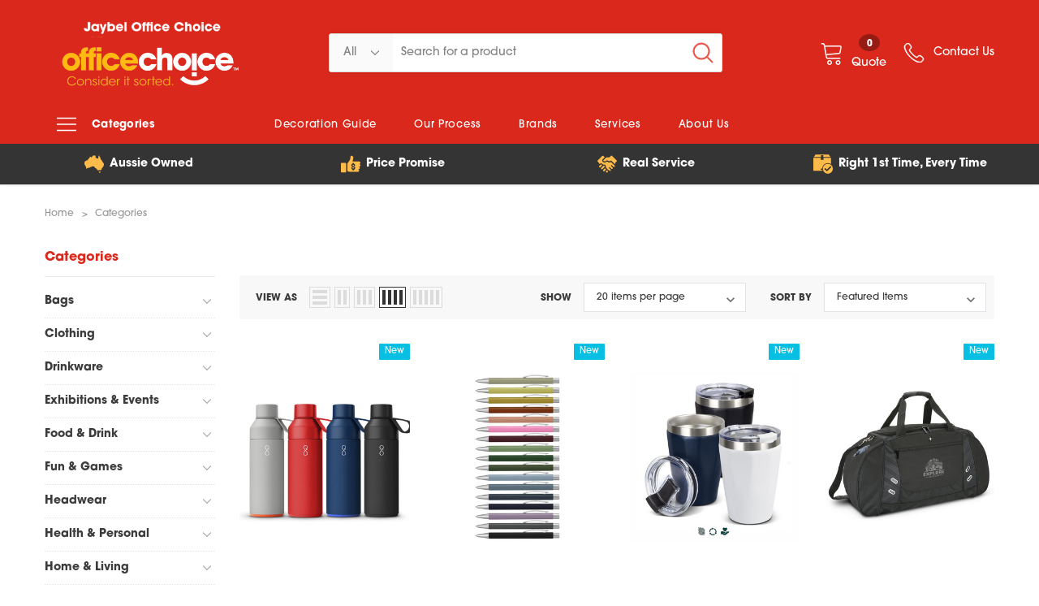

--- FILE ---
content_type: text/html; charset=UTF-8
request_url: https://promo.jaybel.com.au/categories
body_size: 28043
content:


<!DOCTYPE html>
<html class="no-js" lang="en">
    <head>
        <title>Categories - Page 1 - Jaybel Office Choice</title>
        <link rel="dns-prefetch preconnect" href="https://cdn11.bigcommerce.com/s-otj7vwxaf4" crossorigin><link rel="dns-prefetch preconnect" href="https://fonts.googleapis.com/" crossorigin><link rel="dns-prefetch preconnect" href="https://fonts.gstatic.com/" crossorigin>
        <link rel='canonical' href='https://promo.jaybel.com.au/categories' /><meta name='platform' content='bigcommerce.stencil' />
        
                <link rel="next" href="https://promo.jaybel.com.au/categories?page=2">

        <link href="https://cdn11.bigcommerce.com/s-otj7vwxaf4/product_images/jaybel-favicon.png?t=1689842867" rel="shortcut icon">
        <meta http-equiv="Content-Type" content="text/html; charset=utf-8"/>
        <meta name="theme-color" content="#232323">
        <meta name="Description" content="Ella BigCommerce theme developed by Themevale">
        <meta name="viewport" content="width=device-width, initial-scale=1">
        <link rel="stylesheet" href=https://use.typekit.net/esu7pcz.css>

        <script>
            // Change document class from no-js to js so we can detect this in css
            document.documentElement.className = document.documentElement.className.replace('no-js', 'js');
        </script>

        <script async type="text/javascript" src="//ajax.googleapis.com/ajax/libs/jquery/1.7.2/jquery.min.js"></script>

        <link href="https://fonts.googleapis.com/css?family=Poppins:600&display=swap" rel="stylesheet">
        <link data-stencil-stylesheet href="https://cdn11.bigcommerce.com/s-otj7vwxaf4/stencil/9ae0cf50-893d-013d-4ca9-4e14475343b5/e/9e36d7a0-b421-013c-0f82-5277a59e5e5c/css/theme-129fc430-89e1-013d-38b5-524862af96e8.css" rel="stylesheet">

        
<script type="text/javascript">
var BCData = {};
</script>

<script nonce="{{nonce}}">
(function () {
    var xmlHttp = new XMLHttpRequest();

    xmlHttp.open('POST', 'https://bes.gcp.data.bigcommerce.com/nobot');
    xmlHttp.setRequestHeader('Content-Type', 'application/json');
    xmlHttp.send('{"store_id":"1002908876","timezone_offset":"0.0","timestamp":"2026-02-03T03:44:53.21604400Z","visit_id":"fb2adab4-1642-4f20-9cd4-eb4dad64df9e","channel_id":1}');
})();
</script>

        

        
        
        
        
        
        
        <!-- snippet location htmlhead -->
    </head>
    <body class="page-type-category 
         
         
         
         
        ">
        <!-- snippet location header -->
        <svg data-src="https://cdn11.bigcommerce.com/s-otj7vwxaf4/stencil/9ae0cf50-893d-013d-4ca9-4e14475343b5/e/9e36d7a0-b421-013c-0f82-5277a59e5e5c/img/icon-sprite.svg" class="icons-svg-sprite"></svg>

        <!-- menu mobile  -->
        <div class="themevale_Mobile themevale_MobileMenu" id="menu-mobile">
            <div class="themevale_close">
                <a href="javascript:void(0)" title="Close Menu Popup" class="close">×</a>
            </div>
            <div class="navPages-container" id="menuMobile" data-menu>
            </div>
        </div>

        <!-- Account mobile  -->
        <div class="themevale_Mobile themevale_MobileAccount" id="account-mobile">
            <div class="themevale_close2">
                <a href="javascript:void(0)" class="close" title="Close Acount Popup">
                    <svg class="icon" aria-hidden="true"><use xlink:href="#times"/></svg>
                    <span class="text">close</span>
                </a>
            </div>
            <div id="accountMobile">
                    <nav class="navPages-mobile">
	<ul class="navPages-list navPages-list--user">
            <li class="navPages-item">
                <p class="navPage-subMenu-title">
                    <span class="text">Customer Login:</span>
                </p>
                <div class="login-content">
                    <form class="login-form form" action="https://promo.jaybel.com.au/login.php?action=check_login" method="post">
                        
                        
                        <div class="form-field">
                            <label class="form-label" for="login_email3">Email Address:</label>
                            <input class="form-input" name="login_email" id="login_email3" type="email">
                        </div>
                        <div class="form-field">
                            <label class="form-label" for="login_pass3">Password:</label>
                            <input class="form-input" id="login_pass3" type="password" name="login_pass">
                        </div>
                        <div class="form-actions">
                            <input type="submit" class="button button--border" value="Login">
                            <a class="forgot-password" href="/login.php?action=reset_password">Forgot your password?</a>
                        </div>
                    </form>
                </div>
                <div class="new-customer">
                        <a class="button" href="/login.php?action=create_account">Create Account</a>
                </div>
            </li>
    </ul>
</nav>
            </div>
        </div>

        <!-- Cart mobile  -->
        <div class="themevale_Mobile themevale_MobileCart" id="cart-mobile">
            <div class="themevale_close2">
                <a href="javascript:void(0)" class="close" title="Close Cart Popup">
                    <svg class="icon" aria-hidden="true"><use xlink:href="#times"/></svg>
                    <span class="text">close</span>
                </a>
            </div>
            <div id="cartMobile">
                <p class="navPage-subMenu-title">
                    <span class="text">Shopping Cart:</span>
                </p>
                <div class="dropdown-cart" id="cart-preview-dropdown-3" aria-hidden="true"></div>
            </div>
        </div>

        <!-- Currency mobile  -->
        <div class="themevale_Mobile themevale_MobileCurrency" id="currency-mobile">
            <div class="themevale_close2">
                <a href="javascript:void(0)" class="close" title="Close Currency Popup">
                    <svg class="icon" aria-hidden="true"><use xlink:href="#times"/></svg>
                    <span class="text">close</span>
                </a>
            </div>
            <div id="CurrencyMobile">
                <p class="navPage-subMenu-title">
                    <span class="text">Currency</span>
                </p>
                <div id="currencySelection-3">
                    <div class="item">
                        <a href="https://promo.jaybel.com.au/categories?setCurrencyId=1">
                            <img src="https://cdn11.bigcommerce.com/s-otj7vwxaf4/lib/flags/au.gif" border="0" alt="" role="presentation" /> <strong>Australian Dollars</strong>
                        </a>
                    </div>
                </div>
            </div>
        </div>

        <!-- Sidebar mobile -->
        <div class="themevale_Mobile themevale_MobileSidebar" id="sidebar-mobile">
           <div class="themevale_close2">
                <a href="javascript:void(0)" class="close" title="Close Sidebar Popup">
                    <svg class="icon" aria-hidden="true"><use xlink:href="#times"/></svg>
                    <span class="text">close</span>
                </a>
            </div>
            <div class="themevale_MobileContent page-sidebar" id="faceted-search-container2"></div>
        </div>

        <div class="themevale_searchSticky" id="quickSearch">
    <!-- snippet location forms_search -->
        <form class="form" action="/search.php">
            <fieldset class="form-fieldset">
                <div class="form-field">
                    <label class="is-srOnly" for="search_query_mobile">Search</label>
                    <input class="form-input" data-search-quick name="search_query" id="search_query_mobile" data-error-message="Search field cannot be empty." placeholder="Search" autocomplete="off">
                    <button class="button-submit" type="submit" aria-label="Search Button"><svg class="icon" aria-hidden="true"><use xlink:href="#icon-search"></use></svg></button>
                </div>
            </fieldset>
        </form>
        <div class="quickSearchResults" data-bind="html: results"></div>
</div>
    <header class="header themevale_header-layout-6">
    <div class="themevale_header-PC">

        <div class="themevale_header-middle">
            <div class="container">
                <div class="headerMiddle-item text-left">
                    <div class="logo-wrapper">
                            <div class="header-logo">
                                <a href="https://promo.jaybel.com.au/">
            <img class="header-logo-image-unknown-size" src="https://cdn11.bigcommerce.com/s-otj7vwxaf4/images/stencil/original/jaybel-office-choice_1699271071__21057.original.png" alt="Jaybel Office Choice" title="Jaybel Office Choice">
</a>
                            </div>
                    </div>
                </div>
                <div class="navUser-item navUser-item--quickSearch">
                    <div class="themevale_search-custom" id="quickSearch" aria-hidden="true" tabindex="-1" data-prevent-quick-search-close>
                        <!-- snippet location forms_search -->
<form class="form" action="/search.php">
    <fieldset class="form-fieldset">
        <div class="form-field">
            <div id="search_category">
                <select name="category" class="select_category">
                    <option value="" selected="">All</option>
                        <option value="146"> Bags </option>
                                <option value="151"> Backpacks </option>
                                <option value="1391"> Bum Bags </option>
                                <option value="147"> Cooler Bags </option>
                                <option value="164"> Drawstring Bags </option>
                                <option value="167"> Duffle-Sports Bags </option>
                                <option value="173"> Laptops </option>
                                <option value="327"> Luggage Tags </option>
                                <option value="172"> Lunch Bags </option>
                                <option value="170"> Misc Bags </option>
                                <option value="162"> Paper Bags </option>
                                <option value="171"> Satchels </option>
                                <option value="165"> Shoppers </option>
                                <option value="166"> Toiletry Bags </option>
                                <option value="163"> Tote Bags </option>
                                <option value="154"> Travel Bags </option>
                                <option value="1392"> Wallets &amp; Purses </option>
                        <option value="445"> Clothing </option>
                                <option value="459"> Accessories </option>
                                <option value="1419"> Apron </option>
                                <option value="457"> Aprons </option>
                                <option value="472"> Dresses </option>
                                <option value="469"> Hoodies </option>
                                <option value="448"> Jackets </option>
                                <option value="1157"> Misc Clothing </option>
                                <option value="456"> Pants </option>
                                <option value="449"> Polo Shirts </option>
                                <option value="453"> Pullovers </option>
                                <option value="1158"> Roughalls &amp; Overalls </option>
                                <option value="1074"> Scarves </option>
                                <option value="450"> Shirts </option>
                                <option value="470"> Shorts </option>
                                <option value="1057"> Singlets </option>
                                <option value="471"> Skirts </option>
                                <option value="451"> T Shirts </option>
                                <option value="447"> Vests </option>
                        <option value="174"> Drinkware </option>
                                <option value="1415"> Beer Glasses </option>
                                <option value="182"> Cups &amp; Tumblers </option>
                                <option value="175"> Drink Bottles </option>
                                <option value="325"> Drinking Straws </option>
                                <option value="184"> Flasks </option>
                                <option value="183"> Glassware </option>
                                <option value="186"> Misc Drinkware </option>
                                <option value="178"> Mugs </option>
                                <option value="177"> Reusable Coffee Cups </option>
                                <option value="181"> Sports Shakers </option>
                                <option value="176"> Stubby Holders </option>
                                <option value="185"> Travel Mugs </option>
                                <option value="1404"> Wine Glasses </option>
                        <option value="199"> Exhibitions &amp; Events </option>
                                <option value="234"> Badge Holders </option>
                                <option value="1105"> Banners </option>
                                <option value="1108"> Flags &amp; Bunting </option>
                                <option value="1406"> Fridge Magnets </option>
                                <option value="225"> Lanyards </option>
                                <option value="243"> Misc Events </option>
                                <option value="290"> Name Badges </option>
                                <option value="887"> Table Covers </option>
                                <option value="226"> Wrist Bands </option>
                        <option value="203"> Food &amp; Drink </option>
                                <option value="256"> Lollies </option>
                                <option value="345"> Lollipops </option>
                                <option value="279"> Mints </option>
                        <option value="197"> Fun &amp; Games </option>
                                <option value="214"> Games </option>
                                <option value="217"> Novelty Items </option>
                                <option value="244"> Soft Toys </option>
                                <option value="220"> Stress Shapes </option>
                        <option value="897"> Headwear </option>
                                <option value="901"> Baseball Caps </option>
                                <option value="900"> Beanies </option>
                                <option value="905"> Bucket &amp; Sun Hats </option>
                                <option value="904"> Flat Peak Caps </option>
                                <option value="906"> Headbands </option>
                                <option value="908"> Misc Headwear </option>
                                <option value="913"> Straw Hats </option>
                                <option value="902"> Trucker Caps </option>
                                <option value="898"> Visors </option>
                        <option value="193"> Health &amp; Personal </option>
                                <option value="205"> Face Masks </option>
                                <option value="326"> Fans </option>
                                <option value="246"> First Aid Kits </option>
                                <option value="204"> Hand Sanitisers </option>
                                <option value="278"> Lip Balms </option>
                                <option value="213"> Misc Health </option>
                                <option value="269"> Sunscreens </option>
                                <option value="221"> Towels </option>
                        <option value="194"> Home &amp; Living </option>
                                <option value="889"> Admats </option>
                                <option value="271"> Cheese Boards </option>
                                <option value="270"> Coasters </option>
                                <option value="219"> Kitchenware </option>
                                <option value="324"> Misc Homeware </option>
                                <option value="206"> Pet Accessories </option>
                        <option value="196"> Keyrings &amp; Tools </option>
                                <option value="242"> Bottle Openers </option>
                                <option value="209"> Keyrings </option>
                                <option value="253"> Multi Tools </option>
                                <option value="339"> Tape Measures </option>
                                <option value="1420"> Tool Sets </option>
                                <option value="330"> Torches </option>
                        <option value="201"> Leisure &amp; Outdoors </option>
                                <option value="268"> Camp &amp; Hike </option>
                                <option value="265"> Chairs </option>
                                <option value="235"> Golf Accessories </option>
                                <option value="289"> Misc Outdoors </option>
                                <option value="260"> Picnic Rugs </option>
                                <option value="241"> Picnic Sets </option>
                                <option value="251"> Sports Balls </option>
                                <option value="232"> Sports Gear </option>
                                <option value="262"> Sunglasses </option>
                                <option value="238"> Umbrellas </option>
                        <option value="198"> Office Stationery </option>
                                <option value="1403"> Compendiums </option>
                                <option value="215"> Desk Accessories </option>
                                <option value="249"> Misc Office </option>
                                <option value="227"> Notebooks </option>
                                <option value="247"> Notepads </option>
                                <option value="250"> Pencil Cases </option>
                                <option value="280"> Rulers </option>
                                <option value="222"> Sticky Notes </option>
                        <option value="200"> Pens &amp; Pencils </option>
                                <option value="338"> Coloured Pencils </option>
                                <option value="333"> Eco Pens </option>
                                <option value="229"> Highlighters </option>
                                <option value="337"> Lead Pencils </option>
                                <option value="228"> Metal Pens </option>
                                <option value="348"> Misc Pens </option>
                                <option value="224"> Novelty Pens </option>
                                <option value="236"> Pen Packaging </option>
                                <option value="1424"> Pencil Sharpeners </option>
                                <option value="218"> Plastic Pens </option>
                                <option value="231"> Stylus Pens </option>
                        <option value="202"> Print </option>
                                <option value="1417"> Ad Labels </option>
                                <option value="286"> Business Cards </option>
                                <option value="1323"> Diecut Promotional </option>
                                <option value="1324"> Envelopes </option>
                                <option value="1325"> Flyers, Postcards &amp; Brochures </option>
                                <option value="1326"> Magnets </option>
                                <option value="292"> Misc Print </option>
                                <option value="1327"> Packaging &amp; Point of Sale </option>
                                <option value="1328"> Posters </option>
                                <option value="1329"> Scodix &amp; Metal </option>
                        <option value="195"> USB &amp; Tech </option>
                                <option value="210"> Bluetooth Speakers </option>
                                <option value="266"> Car Chargers </option>
                                <option value="275"> Car Phone Mounts </option>
                                <option value="273"> Charging Cables </option>
                                <option value="261"> Cleaning Cloths </option>
                                <option value="211"> Earbuds </option>
                                <option value="264"> Headphones </option>
                                <option value="1423"> Misc Tech </option>
                                <option value="1422"> Phone Accessories </option>
                                <option value="207"> Powerbanks </option>
                                <option value="258"> Tablet Covers </option>
                                <option value="208"> Tech Accessories </option>
                                <option value="223"> USB Drives </option>
                                <option value="274"> USB Hubs </option>
                                <option value="254"> Wireless Chargers </option>
                        <option value="619"> Workwear </option>
                                <option value="1413"> Accessories </option>
                                <option value="1064"> Hoodies </option>
                                <option value="636"> Jackets </option>
                                <option value="637"> Pants </option>
                                <option value="638"> Polo Shirts </option>
                                <option value="1065"> Pullovers </option>
                                <option value="1066"> Shirts </option>
                                <option value="1089"> Shorts </option>
                                <option value="1068"> Singlets </option>
                                <option value="643"> T Shirts </option>
                                <option value="644"> Vests </option>
                </select> 
                <svg class="icon" aria-hidden="true"><use xlink:href="#icon-chevron-down" /></svg>
            </div>
            <input class="form-input" data-search-quick name="search_query" id="search_query" data-error-message="Search field cannot be empty." placeholder="Search for a product" autocomplete="off">
            <button type="submit" aria-label="Search Button"><svg class="icon" aria-hidden="true"><use xlink:href="#icon-search"></use></svg></button>
        </div>
    </fieldset>
</form>
<div class="quickSearchResults" data-bind="html: results"></div>
                    </div>
                </div>
                <div class="headerMiddle-item text-right">
                    
                    <div class="navUser-item navUser-item--cart themevale_cart">
                        <a class="navUser-action custom"
                            data-cart-preview
                            data-options="align:right"
                            href="/cart.php" aria-label="Quote">
                            <span class="navUser-icon navUser-item-cartIcon2">
                                <svg class="icon" aria-hidden="true"><use xlink:href="#icon-cart-2"></use></svg>
                            </span>
                            <span class="navUser-text-wrapper">
                                <span class="countPill cart-quantity">0</span>
                                <span class="navUser-text navUser-item-cartLabel">Quote</span>
                            </span>
                        </a>
                        <div class="dropdown-cart" id="cart-preview-dropdown" aria-hidden="true"></div>
                    </div>
                    <!-- <div class="navUser-item navUser-item--wishList2">
                        <a class="navUser-action custom" href="/wishlist.php" aria-label="wish list">
                            <span class="navUser-icon">
                                <svg class="icon" aria-hidden="true"><use xlink:href="#icon-heart-2"></use></svg>
                            </span>
                            <span class="navUser-text-wrapper text-left">
                                <span class="navUser-text navUser-item-wishListLabel">wish list</span>
                            </span>
                        </a>
                    </div> -->
                    <!-- <div class="navUser-item navUser-item--account2">
                        <div class="navUser-action custom no-hover">
                            <span class="navUser-icon" aria-label="Account">
                                <svg class="icon" aria-hidden="true"><use xlink:href="#icon-user"></use></svg>
                            </span>
                            <div class="navUser-text-wrapper text-left">
                                    <a class="navUser-action navUser-action-loginLabel" href="javascript:void(0)" data-login-form>login</a>
                                        <span class="navUser-or navUser-action-orLabel">or</span>
                                        <a class="navUser-action navUser-action-registerLabel" href="/login.php?action=create_account">Register</a>
                                    <a class="navUser-action navUser-action--account" href="/account.php">My Account</a>
                                        <div class="login-dropdown" id="login-dropdown">
                                            <div class="login-header">
                                                <h2 class="login-title">Customer Login</h2>
                                            </div>
                                            <div class="login-content">
                                                <form class="login-form form" action="https://promo.jaybel.com.au/login.php?action=check_login" method="post">
                                                    
                                                    
                                                    <div class="form-field">
                                                        <label class="form-label" for="login_email2">Email Address:</label>
                                                        <input class="form-input" name="login_email" id="login_email2" type="email">
                                                    </div>
                                                    <div class="form-field">
                                                        <label class="form-label" for="login_pass2">Password:</label>
                                                        <input class="form-input" id="login_pass2" type="password" name="login_pass">
                                                    </div>
                                                    <div class="form-actions">
                                                        <input type="submit" class="button button--border" value="Login">
                                                        <a class="forgot-password" href="/login.php?action=reset_password">Forgot your password?</a>
                                                    </div>
                                                </form>
                                            </div>
                                            <div class="new-customer">
                                                    <a class="button" href="/login.php?action=create_account">Create Account</a>
                                            </div>
                                        </div>
                            </div>
                        </div>
                    </div> -->
                    <div class="navUser-item">
                        <a class="navUser-action custom contact-phone" href="/contact-us/" aria-label="wish list">
                            <span class="navUser-icon">
                                <svg class="icon" aria-hidden="true"><use xlink:href="#icon-telephone"></use></svg>
                            </span>
                            <span class="navUser-text-wrapper text-left">
                                <span class="navUser-text navUser-item-wishListLabel">Contact Us</span>
                            </span>
                        </a>
                    </div>
                </div>
            </div>
        </div>
        <div class="themevale_header-bottom menu-sticky">
            <div class="logo-wrapper">
                <div class="header-sticky-logo">
                    <a href="https://promo.jaybel.com.au/">
                                <img class="header-logo-image-unknown-size" src="https://cdn11.bigcommerce.com/s-otj7vwxaf4/images/stencil/original/jaybel-office-choice_1699271071__21057.original.png" alt="Jaybel Office Choice" title="Jaybel Office Choice">
                    </a>
                </div>
            </div>
            <div class="navPages-container" id="menu" data-menu role="menu" aria-label="Main Menu">
    <div class="themevale_allCategories ">
        <p class="themevale_allCategories-text">
            <svg class="icon" aria-hidden="true"><use xlink:href="#icon-menu-mobile"></use></svg>
            <span class="text">Categories</span>
        </p>
        <div class="themevale_allCategories-dropdown">
            <ul class="navPages-list navPages-list-depth-max" data-level-list>
                        <li class="navPages-item has-dropdown" data-level="2">
                                <a class="navPages-action navPages-action-depth-max has-subMenu is-root" href="https://promo.jaybel.com.au/bags/">
                                    <span class="text">Bags</span>
                                    <span class="navPages-action-moreIcon">
                                        <svg class="icon" aria-hidden="true"><use xlink:href="#icon-chevron-down" /></svg>
                                        Back
                                    </span>
                                </a>
                                <div class="navPage-subMenu navPage-subMenu-horizontal level-2" id="navPages-146" aria-hidden="true" tabindex="-1">
    <ul class="navPage-subMenu-list">
        <li class="navPage-subMenu-item-child navPage-subMenu-title navPages-action-end" data-level="2">
            <a class="navPage-subMenu-action navPages-action" href="https://promo.jaybel.com.au/bags/">
                <span class="navPages-action-moreIcon">
                    <svg class="icon" aria-hidden="true"><use xlink:href="#icon-chevron-down" /></svg>
                    Back
                </span>
                <span class="text">Bags</span>
            </a>
        </li>
        <li class="navPage-subMenu-item-child navPage-subMenu-all navPages-action-end" data-level="2">
            <a class="navPage-subMenu-action navPages-action" href="https://promo.jaybel.com.au/bags/">
                <span class="text">All Bags</span>
            </a>
        </li>
                <li class="navPage-subMenu-item-child navPages-action-end" data-level="3">
                    <a class="navPage-subMenu-action navPages-action" href="https://promo.jaybel.com.au/bags/backpacks/"><span class="text">Backpacks</span></a>
                </li>
                <li class="navPage-subMenu-item-child navPages-action-end" data-level="3">
                    <a class="navPage-subMenu-action navPages-action" href="https://promo.jaybel.com.au/bags/bum-bags/"><span class="text">Bum Bags</span></a>
                </li>
                <li class="navPage-subMenu-item-child navPages-action-end" data-level="3">
                    <a class="navPage-subMenu-action navPages-action" href="https://promo.jaybel.com.au/bags/cooler-bags/"><span class="text">Cooler Bags</span></a>
                </li>
                <li class="navPage-subMenu-item-child navPages-action-end" data-level="3">
                    <a class="navPage-subMenu-action navPages-action" href="https://promo.jaybel.com.au/bags/drawstring-bags/"><span class="text">Drawstring Bags</span></a>
                </li>
                <li class="navPage-subMenu-item-child navPages-action-end" data-level="3">
                    <a class="navPage-subMenu-action navPages-action" href="https://promo.jaybel.com.au/bags/duffle-sports-bags/"><span class="text">Duffle-Sports Bags</span></a>
                </li>
                <li class="navPage-subMenu-item-child navPages-action-end" data-level="3">
                    <a class="navPage-subMenu-action navPages-action" href="https://promo.jaybel.com.au/bags/laptops/"><span class="text">Laptops</span></a>
                </li>
                <li class="navPage-subMenu-item-child navPages-action-end" data-level="3">
                    <a class="navPage-subMenu-action navPages-action" href="https://promo.jaybel.com.au/bags/luggage-tags/"><span class="text">Luggage Tags</span></a>
                </li>
                <li class="navPage-subMenu-item-child navPages-action-end" data-level="3">
                    <a class="navPage-subMenu-action navPages-action" href="https://promo.jaybel.com.au/bags/lunch-bags/"><span class="text">Lunch Bags</span></a>
                </li>
                <li class="navPage-subMenu-item-child navPages-action-end" data-level="3">
                    <a class="navPage-subMenu-action navPages-action" href="https://promo.jaybel.com.au/bags/misc-bags/"><span class="text">Misc Bags</span></a>
                </li>
                <li class="navPage-subMenu-item-child navPages-action-end" data-level="3">
                    <a class="navPage-subMenu-action navPages-action" href="https://promo.jaybel.com.au/bags/paper-bags/"><span class="text">Paper Bags</span></a>
                </li>
                <li class="navPage-subMenu-item-child navPages-action-end" data-level="3">
                    <a class="navPage-subMenu-action navPages-action" href="https://promo.jaybel.com.au/bags/satchels/"><span class="text">Satchels</span></a>
                </li>
                <li class="navPage-subMenu-item-child navPages-action-end" data-level="3">
                    <a class="navPage-subMenu-action navPages-action" href="https://promo.jaybel.com.au/bags/shoppers/"><span class="text">Shoppers</span></a>
                </li>
                <li class="navPage-subMenu-item-child navPages-action-end" data-level="3">
                    <a class="navPage-subMenu-action navPages-action" href="https://promo.jaybel.com.au/bags/toiletry-bags/"><span class="text">Toiletry Bags</span></a>
                </li>
                <li class="navPage-subMenu-item-child navPages-action-end" data-level="3">
                    <a class="navPage-subMenu-action navPages-action" href="https://promo.jaybel.com.au/bags/tote-bags/"><span class="text">Tote Bags</span></a>
                </li>
                <li class="navPage-subMenu-item-child navPages-action-end" data-level="3">
                    <a class="navPage-subMenu-action navPages-action" href="https://promo.jaybel.com.au/bags/travel-bags/"><span class="text">Travel Bags</span></a>
                </li>
                <li class="navPage-subMenu-item-child navPages-action-end" data-level="3">
                    <a class="navPage-subMenu-action navPages-action" href="https://promo.jaybel.com.au/bags/wallets-purses/"><span class="text">Wallets &amp; Purses</span></a>
                </li>
    </ul>
</div>
                        </li>
                        <li class="navPages-item has-dropdown" data-level="2">
                                <a class="navPages-action navPages-action-depth-max has-subMenu is-root" href="https://promo.jaybel.com.au/clothing/">
                                    <span class="text">Clothing</span>
                                    <span class="navPages-action-moreIcon">
                                        <svg class="icon" aria-hidden="true"><use xlink:href="#icon-chevron-down" /></svg>
                                        Back
                                    </span>
                                </a>
                                <div class="navPage-subMenu navPage-subMenu-horizontal level-2" id="navPages-445" aria-hidden="true" tabindex="-1">
    <ul class="navPage-subMenu-list">
        <li class="navPage-subMenu-item-child navPage-subMenu-title navPages-action-end" data-level="2">
            <a class="navPage-subMenu-action navPages-action" href="https://promo.jaybel.com.au/clothing/">
                <span class="navPages-action-moreIcon">
                    <svg class="icon" aria-hidden="true"><use xlink:href="#icon-chevron-down" /></svg>
                    Back
                </span>
                <span class="text">Clothing</span>
            </a>
        </li>
        <li class="navPage-subMenu-item-child navPage-subMenu-all navPages-action-end" data-level="2">
            <a class="navPage-subMenu-action navPages-action" href="https://promo.jaybel.com.au/clothing/">
                <span class="text">All Clothing</span>
            </a>
        </li>
                <li class="navPage-subMenu-item-child navPages-action-end" data-level="3">
                    <a class="navPage-subMenu-action navPages-action" href="https://promo.jaybel.com.au/clothing/accessories/"><span class="text">Accessories</span></a>
                </li>
                <li class="navPage-subMenu-item-child navPages-action-end" data-level="3">
                    <a class="navPage-subMenu-action navPages-action" href="https://promo.jaybel.com.au/clothing/apron/"><span class="text">Apron</span></a>
                </li>
                <li class="navPage-subMenu-item-child navPages-action-end" data-level="3">
                    <a class="navPage-subMenu-action navPages-action" href="https://promo.jaybel.com.au/clothing/aprons/"><span class="text">Aprons</span></a>
                </li>
                <li class="navPage-subMenu-item-child navPages-action-end" data-level="3">
                    <a class="navPage-subMenu-action navPages-action" href="https://promo.jaybel.com.au/clothing/dresses/"><span class="text">Dresses</span></a>
                </li>
                <li class="navPage-subMenu-item-child navPages-action-end" data-level="3">
                    <a class="navPage-subMenu-action navPages-action" href="https://promo.jaybel.com.au/clothing/hoodies/"><span class="text">Hoodies</span></a>
                </li>
                <li class="navPage-subMenu-item-child navPages-action-end" data-level="3">
                    <a class="navPage-subMenu-action navPages-action" href="https://promo.jaybel.com.au/clothing/jackets/"><span class="text">Jackets</span></a>
                </li>
                <li class="navPage-subMenu-item-child navPages-action-end" data-level="3">
                    <a class="navPage-subMenu-action navPages-action" href="https://promo.jaybel.com.au/clothing/misc-clothing/"><span class="text">Misc Clothing</span></a>
                </li>
                <li class="navPage-subMenu-item-child navPages-action-end" data-level="3">
                    <a class="navPage-subMenu-action navPages-action" href="https://promo.jaybel.com.au/clothing/pants/"><span class="text">Pants</span></a>
                </li>
                <li class="navPage-subMenu-item-child navPages-action-end" data-level="3">
                    <a class="navPage-subMenu-action navPages-action" href="https://promo.jaybel.com.au/clothing/polo-shirts/"><span class="text">Polo Shirts</span></a>
                </li>
                <li class="navPage-subMenu-item-child navPages-action-end" data-level="3">
                    <a class="navPage-subMenu-action navPages-action" href="https://promo.jaybel.com.au/clothing/pullovers/"><span class="text">Pullovers</span></a>
                </li>
                <li class="navPage-subMenu-item-child navPages-action-end" data-level="3">
                    <a class="navPage-subMenu-action navPages-action" href="https://promo.jaybel.com.au/clothing/roughalls-overalls/"><span class="text">Roughalls &amp; Overalls</span></a>
                </li>
                <li class="navPage-subMenu-item-child navPages-action-end" data-level="3">
                    <a class="navPage-subMenu-action navPages-action" href="https://promo.jaybel.com.au/clothing/scarves/"><span class="text">Scarves</span></a>
                </li>
                <li class="navPage-subMenu-item-child navPages-action-end" data-level="3">
                    <a class="navPage-subMenu-action navPages-action" href="https://promo.jaybel.com.au/clothing/shirts/"><span class="text">Shirts</span></a>
                </li>
                <li class="navPage-subMenu-item-child navPages-action-end" data-level="3">
                    <a class="navPage-subMenu-action navPages-action" href="https://promo.jaybel.com.au/clothing/shorts/"><span class="text">Shorts</span></a>
                </li>
                <li class="navPage-subMenu-item-child navPages-action-end" data-level="3">
                    <a class="navPage-subMenu-action navPages-action" href="https://promo.jaybel.com.au/clothing/singlets/"><span class="text">Singlets</span></a>
                </li>
                <li class="navPage-subMenu-item-child navPages-action-end" data-level="3">
                    <a class="navPage-subMenu-action navPages-action" href="https://promo.jaybel.com.au/clothing/skirts/"><span class="text">Skirts</span></a>
                </li>
                <li class="navPage-subMenu-item-child navPages-action-end" data-level="3">
                    <a class="navPage-subMenu-action navPages-action" href="https://promo.jaybel.com.au/clothing/t-shirts/"><span class="text">T Shirts</span></a>
                </li>
                <li class="navPage-subMenu-item-child navPages-action-end" data-level="3">
                    <a class="navPage-subMenu-action navPages-action" href="https://promo.jaybel.com.au/clothing/vests/"><span class="text">Vests</span></a>
                </li>
    </ul>
</div>
                        </li>
                        <li class="navPages-item has-dropdown" data-level="2">
                                <a class="navPages-action navPages-action-depth-max has-subMenu is-root" href="https://promo.jaybel.com.au/drinkware/">
                                    <span class="text">Drinkware</span>
                                    <span class="navPages-action-moreIcon">
                                        <svg class="icon" aria-hidden="true"><use xlink:href="#icon-chevron-down" /></svg>
                                        Back
                                    </span>
                                </a>
                                <div class="navPage-subMenu navPage-subMenu-horizontal level-2" id="navPages-174" aria-hidden="true" tabindex="-1">
    <ul class="navPage-subMenu-list">
        <li class="navPage-subMenu-item-child navPage-subMenu-title navPages-action-end" data-level="2">
            <a class="navPage-subMenu-action navPages-action" href="https://promo.jaybel.com.au/drinkware/">
                <span class="navPages-action-moreIcon">
                    <svg class="icon" aria-hidden="true"><use xlink:href="#icon-chevron-down" /></svg>
                    Back
                </span>
                <span class="text">Drinkware</span>
            </a>
        </li>
        <li class="navPage-subMenu-item-child navPage-subMenu-all navPages-action-end" data-level="2">
            <a class="navPage-subMenu-action navPages-action" href="https://promo.jaybel.com.au/drinkware/">
                <span class="text">All Drinkware</span>
            </a>
        </li>
                <li class="navPage-subMenu-item-child navPages-action-end" data-level="3">
                    <a class="navPage-subMenu-action navPages-action" href="https://promo.jaybel.com.au/drinkware/beer-glasses/"><span class="text">Beer Glasses</span></a>
                </li>
                <li class="navPage-subMenu-item-child navPages-action-end" data-level="3">
                    <a class="navPage-subMenu-action navPages-action" href="https://promo.jaybel.com.au/drinkware/cups-tumblers/"><span class="text">Cups &amp; Tumblers</span></a>
                </li>
                <li class="navPage-subMenu-item-child navPages-action-end" data-level="3">
                    <a class="navPage-subMenu-action navPages-action" href="https://promo.jaybel.com.au/drinkware/drink-bottles/"><span class="text">Drink Bottles</span></a>
                </li>
                <li class="navPage-subMenu-item-child navPages-action-end" data-level="3">
                    <a class="navPage-subMenu-action navPages-action" href="https://promo.jaybel.com.au/drinkware/drinking-straws/"><span class="text">Drinking Straws</span></a>
                </li>
                <li class="navPage-subMenu-item-child navPages-action-end" data-level="3">
                    <a class="navPage-subMenu-action navPages-action" href="https://promo.jaybel.com.au/drinkware/flasks/"><span class="text">Flasks</span></a>
                </li>
                <li class="navPage-subMenu-item-child navPages-action-end" data-level="3">
                    <a class="navPage-subMenu-action navPages-action" href="https://promo.jaybel.com.au/drinkware/glassware/"><span class="text">Glassware</span></a>
                </li>
                <li class="navPage-subMenu-item-child navPages-action-end" data-level="3">
                    <a class="navPage-subMenu-action navPages-action" href="https://promo.jaybel.com.au/drinkware/misc-drinkware/"><span class="text">Misc Drinkware</span></a>
                </li>
                <li class="navPage-subMenu-item-child navPages-action-end" data-level="3">
                    <a class="navPage-subMenu-action navPages-action" href="https://promo.jaybel.com.au/drinkware/mugs/"><span class="text">Mugs</span></a>
                </li>
                <li class="navPage-subMenu-item-child navPages-action-end" data-level="3">
                    <a class="navPage-subMenu-action navPages-action" href="https://promo.jaybel.com.au/drinkware/reusable-coffee-cups/"><span class="text">Reusable Coffee Cups</span></a>
                </li>
                <li class="navPage-subMenu-item-child navPages-action-end" data-level="3">
                    <a class="navPage-subMenu-action navPages-action" href="https://promo.jaybel.com.au/drinkware/sports-shakers/"><span class="text">Sports Shakers</span></a>
                </li>
                <li class="navPage-subMenu-item-child navPages-action-end" data-level="3">
                    <a class="navPage-subMenu-action navPages-action" href="https://promo.jaybel.com.au/drinkware/stubby-holders/"><span class="text">Stubby Holders</span></a>
                </li>
                <li class="navPage-subMenu-item-child navPages-action-end" data-level="3">
                    <a class="navPage-subMenu-action navPages-action" href="https://promo.jaybel.com.au/drinkware/travel-mugs/"><span class="text">Travel Mugs</span></a>
                </li>
                <li class="navPage-subMenu-item-child navPages-action-end" data-level="3">
                    <a class="navPage-subMenu-action navPages-action" href="https://promo.jaybel.com.au/drinkware/wine-glasses/"><span class="text">Wine Glasses</span></a>
                </li>
    </ul>
</div>
                        </li>
                        <li class="navPages-item has-dropdown" data-level="2">
                                <a class="navPages-action navPages-action-depth-max has-subMenu is-root" href="https://promo.jaybel.com.au/exhibitions-events/">
                                    <span class="text">Exhibitions &amp; Events</span>
                                    <span class="navPages-action-moreIcon">
                                        <svg class="icon" aria-hidden="true"><use xlink:href="#icon-chevron-down" /></svg>
                                        Back
                                    </span>
                                </a>
                                <div class="navPage-subMenu navPage-subMenu-horizontal level-2" id="navPages-199" aria-hidden="true" tabindex="-1">
    <ul class="navPage-subMenu-list">
        <li class="navPage-subMenu-item-child navPage-subMenu-title navPages-action-end" data-level="2">
            <a class="navPage-subMenu-action navPages-action" href="https://promo.jaybel.com.au/exhibitions-events/">
                <span class="navPages-action-moreIcon">
                    <svg class="icon" aria-hidden="true"><use xlink:href="#icon-chevron-down" /></svg>
                    Back
                </span>
                <span class="text">Exhibitions &amp; Events</span>
            </a>
        </li>
        <li class="navPage-subMenu-item-child navPage-subMenu-all navPages-action-end" data-level="2">
            <a class="navPage-subMenu-action navPages-action" href="https://promo.jaybel.com.au/exhibitions-events/">
                <span class="text">All Exhibitions &amp; Events</span>
            </a>
        </li>
                <li class="navPage-subMenu-item-child navPages-action-end" data-level="3">
                    <a class="navPage-subMenu-action navPages-action" href="https://promo.jaybel.com.au/exhibitions-events/badge-holders/"><span class="text">Badge Holders</span></a>
                </li>
                <li class="navPage-subMenu-item-child navPages-action-end" data-level="3">
                    <a class="navPage-subMenu-action navPages-action" href="https://promo.jaybel.com.au/exhibitions-events/banners/"><span class="text">Banners</span></a>
                </li>
                <li class="navPage-subMenu-item-child navPages-action-end" data-level="3">
                    <a class="navPage-subMenu-action navPages-action" href="https://promo.jaybel.com.au/exhibitions-events/flags-bunting/"><span class="text">Flags &amp; Bunting</span></a>
                </li>
                <li class="navPage-subMenu-item-child navPages-action-end" data-level="3">
                    <a class="navPage-subMenu-action navPages-action" href="https://promo.jaybel.com.au/exhibitions-events/fridge-magnets/"><span class="text">Fridge Magnets</span></a>
                </li>
                <li class="navPage-subMenu-item-child navPages-action-end" data-level="3">
                    <a class="navPage-subMenu-action navPages-action" href="https://promo.jaybel.com.au/exhibitions-events/lanyards/"><span class="text">Lanyards</span></a>
                </li>
                <li class="navPage-subMenu-item-child navPages-action-end" data-level="3">
                    <a class="navPage-subMenu-action navPages-action" href="https://promo.jaybel.com.au/exhibitions-events/misc-events/"><span class="text">Misc Events</span></a>
                </li>
                <li class="navPage-subMenu-item-child navPages-action-end" data-level="3">
                    <a class="navPage-subMenu-action navPages-action" href="https://promo.jaybel.com.au/exhibitions-events/name-badges/"><span class="text">Name Badges</span></a>
                </li>
                <li class="navPage-subMenu-item-child navPages-action-end" data-level="3">
                    <a class="navPage-subMenu-action navPages-action" href="https://promo.jaybel.com.au/exhibitions-events/table-covers/"><span class="text">Table Covers</span></a>
                </li>
                <li class="navPage-subMenu-item-child navPages-action-end" data-level="3">
                    <a class="navPage-subMenu-action navPages-action" href="https://promo.jaybel.com.au/exhibitions-events/wrist-bands/"><span class="text">Wrist Bands</span></a>
                </li>
    </ul>
</div>
                        </li>
                        <li class="navPages-item has-dropdown" data-level="2">
                                <a class="navPages-action navPages-action-depth-max has-subMenu is-root" href="https://promo.jaybel.com.au/food-drink/">
                                    <span class="text">Food &amp; Drink</span>
                                    <span class="navPages-action-moreIcon">
                                        <svg class="icon" aria-hidden="true"><use xlink:href="#icon-chevron-down" /></svg>
                                        Back
                                    </span>
                                </a>
                                <div class="navPage-subMenu navPage-subMenu-horizontal level-2" id="navPages-203" aria-hidden="true" tabindex="-1">
    <ul class="navPage-subMenu-list">
        <li class="navPage-subMenu-item-child navPage-subMenu-title navPages-action-end" data-level="2">
            <a class="navPage-subMenu-action navPages-action" href="https://promo.jaybel.com.au/food-drink/">
                <span class="navPages-action-moreIcon">
                    <svg class="icon" aria-hidden="true"><use xlink:href="#icon-chevron-down" /></svg>
                    Back
                </span>
                <span class="text">Food &amp; Drink</span>
            </a>
        </li>
        <li class="navPage-subMenu-item-child navPage-subMenu-all navPages-action-end" data-level="2">
            <a class="navPage-subMenu-action navPages-action" href="https://promo.jaybel.com.au/food-drink/">
                <span class="text">All Food &amp; Drink</span>
            </a>
        </li>
                <li class="navPage-subMenu-item-child navPages-action-end" data-level="3">
                    <a class="navPage-subMenu-action navPages-action" href="https://promo.jaybel.com.au/food-drink/lollies/"><span class="text">Lollies</span></a>
                </li>
                <li class="navPage-subMenu-item-child navPages-action-end" data-level="3">
                    <a class="navPage-subMenu-action navPages-action" href="https://promo.jaybel.com.au/food-drink/lollipops/"><span class="text">Lollipops</span></a>
                </li>
                <li class="navPage-subMenu-item-child navPages-action-end" data-level="3">
                    <a class="navPage-subMenu-action navPages-action" href="https://promo.jaybel.com.au/food-drink/mints/"><span class="text">Mints</span></a>
                </li>
    </ul>
</div>
                        </li>
                        <li class="navPages-item has-dropdown" data-level="2">
                                <a class="navPages-action navPages-action-depth-max has-subMenu is-root" href="https://promo.jaybel.com.au/fun-games/">
                                    <span class="text">Fun &amp; Games</span>
                                    <span class="navPages-action-moreIcon">
                                        <svg class="icon" aria-hidden="true"><use xlink:href="#icon-chevron-down" /></svg>
                                        Back
                                    </span>
                                </a>
                                <div class="navPage-subMenu navPage-subMenu-horizontal level-2" id="navPages-197" aria-hidden="true" tabindex="-1">
    <ul class="navPage-subMenu-list">
        <li class="navPage-subMenu-item-child navPage-subMenu-title navPages-action-end" data-level="2">
            <a class="navPage-subMenu-action navPages-action" href="https://promo.jaybel.com.au/fun-games/">
                <span class="navPages-action-moreIcon">
                    <svg class="icon" aria-hidden="true"><use xlink:href="#icon-chevron-down" /></svg>
                    Back
                </span>
                <span class="text">Fun &amp; Games</span>
            </a>
        </li>
        <li class="navPage-subMenu-item-child navPage-subMenu-all navPages-action-end" data-level="2">
            <a class="navPage-subMenu-action navPages-action" href="https://promo.jaybel.com.au/fun-games/">
                <span class="text">All Fun &amp; Games</span>
            </a>
        </li>
                <li class="navPage-subMenu-item-child navPages-action-end" data-level="3">
                    <a class="navPage-subMenu-action navPages-action" href="https://promo.jaybel.com.au/fun-games/games/"><span class="text">Games</span></a>
                </li>
                <li class="navPage-subMenu-item-child navPages-action-end" data-level="3">
                    <a class="navPage-subMenu-action navPages-action" href="https://promo.jaybel.com.au/fun-games/novelty-items/"><span class="text">Novelty Items</span></a>
                </li>
                <li class="navPage-subMenu-item-child navPages-action-end" data-level="3">
                    <a class="navPage-subMenu-action navPages-action" href="https://promo.jaybel.com.au/fun-games/soft-toys/"><span class="text">Soft Toys</span></a>
                </li>
                <li class="navPage-subMenu-item-child navPages-action-end" data-level="3">
                    <a class="navPage-subMenu-action navPages-action" href="https://promo.jaybel.com.au/fun-games/stress-shapes/"><span class="text">Stress Shapes</span></a>
                </li>
    </ul>
</div>
                        </li>
                        <li class="navPages-item has-dropdown" data-level="2">
                                <a class="navPages-action navPages-action-depth-max has-subMenu is-root" href="https://promo.jaybel.com.au/headwear/">
                                    <span class="text">Headwear</span>
                                    <span class="navPages-action-moreIcon">
                                        <svg class="icon" aria-hidden="true"><use xlink:href="#icon-chevron-down" /></svg>
                                        Back
                                    </span>
                                </a>
                                <div class="navPage-subMenu navPage-subMenu-horizontal level-2" id="navPages-897" aria-hidden="true" tabindex="-1">
    <ul class="navPage-subMenu-list">
        <li class="navPage-subMenu-item-child navPage-subMenu-title navPages-action-end" data-level="2">
            <a class="navPage-subMenu-action navPages-action" href="https://promo.jaybel.com.au/headwear/">
                <span class="navPages-action-moreIcon">
                    <svg class="icon" aria-hidden="true"><use xlink:href="#icon-chevron-down" /></svg>
                    Back
                </span>
                <span class="text">Headwear</span>
            </a>
        </li>
        <li class="navPage-subMenu-item-child navPage-subMenu-all navPages-action-end" data-level="2">
            <a class="navPage-subMenu-action navPages-action" href="https://promo.jaybel.com.au/headwear/">
                <span class="text">All Headwear</span>
            </a>
        </li>
                <li class="navPage-subMenu-item-child navPages-action-end" data-level="3">
                    <a class="navPage-subMenu-action navPages-action" href="https://promo.jaybel.com.au/headwear/baseball-caps/"><span class="text">Baseball Caps</span></a>
                </li>
                <li class="navPage-subMenu-item-child navPages-action-end" data-level="3">
                    <a class="navPage-subMenu-action navPages-action" href="https://promo.jaybel.com.au/headwear/beanies/"><span class="text">Beanies</span></a>
                </li>
                <li class="navPage-subMenu-item-child navPages-action-end" data-level="3">
                    <a class="navPage-subMenu-action navPages-action" href="https://promo.jaybel.com.au/headwear/bucket-sun-hats/"><span class="text">Bucket &amp; Sun Hats</span></a>
                </li>
                <li class="navPage-subMenu-item-child navPages-action-end" data-level="3">
                    <a class="navPage-subMenu-action navPages-action" href="https://promo.jaybel.com.au/headwear/flat-peak-caps/"><span class="text">Flat Peak Caps</span></a>
                </li>
                <li class="navPage-subMenu-item-child navPages-action-end" data-level="3">
                    <a class="navPage-subMenu-action navPages-action" href="https://promo.jaybel.com.au/headwear/headbands/"><span class="text">Headbands</span></a>
                </li>
                <li class="navPage-subMenu-item-child navPages-action-end" data-level="3">
                    <a class="navPage-subMenu-action navPages-action" href="https://promo.jaybel.com.au/headwear/misc-headwear/"><span class="text">Misc Headwear</span></a>
                </li>
                <li class="navPage-subMenu-item-child navPages-action-end" data-level="3">
                    <a class="navPage-subMenu-action navPages-action" href="https://promo.jaybel.com.au/headwear/straw-hats/"><span class="text">Straw Hats</span></a>
                </li>
                <li class="navPage-subMenu-item-child navPages-action-end" data-level="3">
                    <a class="navPage-subMenu-action navPages-action" href="https://promo.jaybel.com.au/headwear/trucker-caps/"><span class="text">Trucker Caps</span></a>
                </li>
                <li class="navPage-subMenu-item-child navPages-action-end" data-level="3">
                    <a class="navPage-subMenu-action navPages-action" href="https://promo.jaybel.com.au/headwear/visors/"><span class="text">Visors</span></a>
                </li>
    </ul>
</div>
                        </li>
                        <li class="navPages-item has-dropdown" data-level="2">
                                <a class="navPages-action navPages-action-depth-max has-subMenu is-root" href="https://promo.jaybel.com.au/health-personal/">
                                    <span class="text">Health &amp; Personal</span>
                                    <span class="navPages-action-moreIcon">
                                        <svg class="icon" aria-hidden="true"><use xlink:href="#icon-chevron-down" /></svg>
                                        Back
                                    </span>
                                </a>
                                <div class="navPage-subMenu navPage-subMenu-horizontal level-2" id="navPages-193" aria-hidden="true" tabindex="-1">
    <ul class="navPage-subMenu-list">
        <li class="navPage-subMenu-item-child navPage-subMenu-title navPages-action-end" data-level="2">
            <a class="navPage-subMenu-action navPages-action" href="https://promo.jaybel.com.au/health-personal/">
                <span class="navPages-action-moreIcon">
                    <svg class="icon" aria-hidden="true"><use xlink:href="#icon-chevron-down" /></svg>
                    Back
                </span>
                <span class="text">Health &amp; Personal</span>
            </a>
        </li>
        <li class="navPage-subMenu-item-child navPage-subMenu-all navPages-action-end" data-level="2">
            <a class="navPage-subMenu-action navPages-action" href="https://promo.jaybel.com.au/health-personal/">
                <span class="text">All Health &amp; Personal</span>
            </a>
        </li>
                <li class="navPage-subMenu-item-child navPages-action-end" data-level="3">
                    <a class="navPage-subMenu-action navPages-action" href="https://promo.jaybel.com.au/health-personal/face-masks/"><span class="text">Face Masks</span></a>
                </li>
                <li class="navPage-subMenu-item-child navPages-action-end" data-level="3">
                    <a class="navPage-subMenu-action navPages-action" href="https://promo.jaybel.com.au/health-personal/fans/"><span class="text">Fans</span></a>
                </li>
                <li class="navPage-subMenu-item-child navPages-action-end" data-level="3">
                    <a class="navPage-subMenu-action navPages-action" href="https://promo.jaybel.com.au/health-personal/first-aid-kits/"><span class="text">First Aid Kits</span></a>
                </li>
                <li class="navPage-subMenu-item-child navPages-action-end" data-level="3">
                    <a class="navPage-subMenu-action navPages-action" href="https://promo.jaybel.com.au/health-personal/hand-sanitisers/"><span class="text">Hand Sanitisers</span></a>
                </li>
                <li class="navPage-subMenu-item-child navPages-action-end" data-level="3">
                    <a class="navPage-subMenu-action navPages-action" href="https://promo.jaybel.com.au/health-personal/lip-balms/"><span class="text">Lip Balms</span></a>
                </li>
                <li class="navPage-subMenu-item-child navPages-action-end" data-level="3">
                    <a class="navPage-subMenu-action navPages-action" href="https://promo.jaybel.com.au/health-personal/misc-health/"><span class="text">Misc Health</span></a>
                </li>
                <li class="navPage-subMenu-item-child navPages-action-end" data-level="3">
                    <a class="navPage-subMenu-action navPages-action" href="https://promo.jaybel.com.au/health-personal/sunscreens/"><span class="text">Sunscreens</span></a>
                </li>
                <li class="navPage-subMenu-item-child navPages-action-end" data-level="3">
                    <a class="navPage-subMenu-action navPages-action" href="https://promo.jaybel.com.au/health-personal/towels/"><span class="text">Towels</span></a>
                </li>
    </ul>
</div>
                        </li>
                        <li class="navPages-item has-dropdown" data-level="2">
                                <a class="navPages-action navPages-action-depth-max has-subMenu is-root" href="https://promo.jaybel.com.au/home-living/">
                                    <span class="text">Home &amp; Living</span>
                                    <span class="navPages-action-moreIcon">
                                        <svg class="icon" aria-hidden="true"><use xlink:href="#icon-chevron-down" /></svg>
                                        Back
                                    </span>
                                </a>
                                <div class="navPage-subMenu navPage-subMenu-horizontal level-2" id="navPages-194" aria-hidden="true" tabindex="-1">
    <ul class="navPage-subMenu-list">
        <li class="navPage-subMenu-item-child navPage-subMenu-title navPages-action-end" data-level="2">
            <a class="navPage-subMenu-action navPages-action" href="https://promo.jaybel.com.au/home-living/">
                <span class="navPages-action-moreIcon">
                    <svg class="icon" aria-hidden="true"><use xlink:href="#icon-chevron-down" /></svg>
                    Back
                </span>
                <span class="text">Home &amp; Living</span>
            </a>
        </li>
        <li class="navPage-subMenu-item-child navPage-subMenu-all navPages-action-end" data-level="2">
            <a class="navPage-subMenu-action navPages-action" href="https://promo.jaybel.com.au/home-living/">
                <span class="text">All Home &amp; Living</span>
            </a>
        </li>
                <li class="navPage-subMenu-item-child navPages-action-end" data-level="3">
                    <a class="navPage-subMenu-action navPages-action" href="https://promo.jaybel.com.au/home-living/admats/"><span class="text">Admats</span></a>
                </li>
                <li class="navPage-subMenu-item-child navPages-action-end" data-level="3">
                    <a class="navPage-subMenu-action navPages-action" href="https://promo.jaybel.com.au/home-living/cheese-boards/"><span class="text">Cheese Boards</span></a>
                </li>
                <li class="navPage-subMenu-item-child navPages-action-end" data-level="3">
                    <a class="navPage-subMenu-action navPages-action" href="https://promo.jaybel.com.au/home-living/coasters/"><span class="text">Coasters</span></a>
                </li>
                <li class="navPage-subMenu-item-child navPages-action-end" data-level="3">
                    <a class="navPage-subMenu-action navPages-action" href="https://promo.jaybel.com.au/home-living/kitchenware/"><span class="text">Kitchenware</span></a>
                </li>
                <li class="navPage-subMenu-item-child navPages-action-end" data-level="3">
                    <a class="navPage-subMenu-action navPages-action" href="https://promo.jaybel.com.au/home-living/misc-homeware/"><span class="text">Misc Homeware</span></a>
                </li>
                <li class="navPage-subMenu-item-child navPages-action-end" data-level="3">
                    <a class="navPage-subMenu-action navPages-action" href="https://promo.jaybel.com.au/home-living/pet-accessories/"><span class="text">Pet Accessories</span></a>
                </li>
    </ul>
</div>
                        </li>
                        <li class="navPages-item has-dropdown" data-level="2">
                                <a class="navPages-action navPages-action-depth-max has-subMenu is-root" href="https://promo.jaybel.com.au/keyrings-tools/">
                                    <span class="text">Keyrings &amp; Tools</span>
                                    <span class="navPages-action-moreIcon">
                                        <svg class="icon" aria-hidden="true"><use xlink:href="#icon-chevron-down" /></svg>
                                        Back
                                    </span>
                                </a>
                                <div class="navPage-subMenu navPage-subMenu-horizontal level-2" id="navPages-196" aria-hidden="true" tabindex="-1">
    <ul class="navPage-subMenu-list">
        <li class="navPage-subMenu-item-child navPage-subMenu-title navPages-action-end" data-level="2">
            <a class="navPage-subMenu-action navPages-action" href="https://promo.jaybel.com.au/keyrings-tools/">
                <span class="navPages-action-moreIcon">
                    <svg class="icon" aria-hidden="true"><use xlink:href="#icon-chevron-down" /></svg>
                    Back
                </span>
                <span class="text">Keyrings &amp; Tools</span>
            </a>
        </li>
        <li class="navPage-subMenu-item-child navPage-subMenu-all navPages-action-end" data-level="2">
            <a class="navPage-subMenu-action navPages-action" href="https://promo.jaybel.com.au/keyrings-tools/">
                <span class="text">All Keyrings &amp; Tools</span>
            </a>
        </li>
                <li class="navPage-subMenu-item-child navPages-action-end" data-level="3">
                    <a class="navPage-subMenu-action navPages-action" href="https://promo.jaybel.com.au/keyrings-tools/bottle-openers/"><span class="text">Bottle Openers</span></a>
                </li>
                <li class="navPage-subMenu-item-child navPages-action-end" data-level="3">
                    <a class="navPage-subMenu-action navPages-action" href="https://promo.jaybel.com.au/keyrings-tools/keyrings/"><span class="text">Keyrings</span></a>
                </li>
                <li class="navPage-subMenu-item-child navPages-action-end" data-level="3">
                    <a class="navPage-subMenu-action navPages-action" href="https://promo.jaybel.com.au/keyrings-tools/multi-tools/"><span class="text">Multi Tools</span></a>
                </li>
                <li class="navPage-subMenu-item-child navPages-action-end" data-level="3">
                    <a class="navPage-subMenu-action navPages-action" href="https://promo.jaybel.com.au/keyrings-tools/tape-measures/"><span class="text">Tape Measures</span></a>
                </li>
                <li class="navPage-subMenu-item-child navPages-action-end" data-level="3">
                    <a class="navPage-subMenu-action navPages-action" href="https://promo.jaybel.com.au/keyrings-tools/tool-sets/"><span class="text">Tool Sets</span></a>
                </li>
                <li class="navPage-subMenu-item-child navPages-action-end" data-level="3">
                    <a class="navPage-subMenu-action navPages-action" href="https://promo.jaybel.com.au/keyrings-tools/torches/"><span class="text">Torches</span></a>
                </li>
    </ul>
</div>
                        </li>
                        <li class="navPages-item has-dropdown" data-level="2">
                                <a class="navPages-action navPages-action-depth-max has-subMenu is-root" href="https://promo.jaybel.com.au/leisure-outdoors/">
                                    <span class="text">Leisure &amp; Outdoors</span>
                                    <span class="navPages-action-moreIcon">
                                        <svg class="icon" aria-hidden="true"><use xlink:href="#icon-chevron-down" /></svg>
                                        Back
                                    </span>
                                </a>
                                <div class="navPage-subMenu navPage-subMenu-horizontal level-2" id="navPages-201" aria-hidden="true" tabindex="-1">
    <ul class="navPage-subMenu-list">
        <li class="navPage-subMenu-item-child navPage-subMenu-title navPages-action-end" data-level="2">
            <a class="navPage-subMenu-action navPages-action" href="https://promo.jaybel.com.au/leisure-outdoors/">
                <span class="navPages-action-moreIcon">
                    <svg class="icon" aria-hidden="true"><use xlink:href="#icon-chevron-down" /></svg>
                    Back
                </span>
                <span class="text">Leisure &amp; Outdoors</span>
            </a>
        </li>
        <li class="navPage-subMenu-item-child navPage-subMenu-all navPages-action-end" data-level="2">
            <a class="navPage-subMenu-action navPages-action" href="https://promo.jaybel.com.au/leisure-outdoors/">
                <span class="text">All Leisure &amp; Outdoors</span>
            </a>
        </li>
                <li class="navPage-subMenu-item-child navPages-action-end" data-level="3">
                    <a class="navPage-subMenu-action navPages-action" href="https://promo.jaybel.com.au/leisure-outdoors/camp-hike/"><span class="text">Camp &amp; Hike</span></a>
                </li>
                <li class="navPage-subMenu-item-child navPages-action-end" data-level="3">
                    <a class="navPage-subMenu-action navPages-action" href="https://promo.jaybel.com.au/leisure-outdoors/chairs/"><span class="text">Chairs</span></a>
                </li>
                <li class="navPage-subMenu-item-child navPages-action-end" data-level="3">
                    <a class="navPage-subMenu-action navPages-action" href="https://promo.jaybel.com.au/leisure-outdoors/golf-accessories/"><span class="text">Golf Accessories</span></a>
                </li>
                <li class="navPage-subMenu-item-child navPages-action-end" data-level="3">
                    <a class="navPage-subMenu-action navPages-action" href="https://promo.jaybel.com.au/leisure-outdoors/misc-outdoors/"><span class="text">Misc Outdoors</span></a>
                </li>
                <li class="navPage-subMenu-item-child navPages-action-end" data-level="3">
                    <a class="navPage-subMenu-action navPages-action" href="https://promo.jaybel.com.au/leisure-outdoors/picnic-rugs/"><span class="text">Picnic Rugs</span></a>
                </li>
                <li class="navPage-subMenu-item-child navPages-action-end" data-level="3">
                    <a class="navPage-subMenu-action navPages-action" href="https://promo.jaybel.com.au/leisure-outdoors/picnic-sets/"><span class="text">Picnic Sets</span></a>
                </li>
                <li class="navPage-subMenu-item-child navPages-action-end" data-level="3">
                    <a class="navPage-subMenu-action navPages-action" href="https://promo.jaybel.com.au/leisure-outdoors/sports-balls/"><span class="text">Sports Balls</span></a>
                </li>
                <li class="navPage-subMenu-item-child navPages-action-end" data-level="3">
                    <a class="navPage-subMenu-action navPages-action" href="https://promo.jaybel.com.au/leisure-outdoors/sports-gear/"><span class="text">Sports Gear</span></a>
                </li>
                <li class="navPage-subMenu-item-child navPages-action-end" data-level="3">
                    <a class="navPage-subMenu-action navPages-action" href="https://promo.jaybel.com.au/leisure-outdoors/sunglasses/"><span class="text">Sunglasses</span></a>
                </li>
                <li class="navPage-subMenu-item-child navPages-action-end" data-level="3">
                    <a class="navPage-subMenu-action navPages-action" href="https://promo.jaybel.com.au/leisure-outdoors/umbrellas/"><span class="text">Umbrellas</span></a>
                </li>
    </ul>
</div>
                        </li>
                        <li class="navPages-item has-dropdown" data-level="2">
                                <a class="navPages-action navPages-action-depth-max has-subMenu is-root" href="https://promo.jaybel.com.au/office-stationery/">
                                    <span class="text">Office Stationery</span>
                                    <span class="navPages-action-moreIcon">
                                        <svg class="icon" aria-hidden="true"><use xlink:href="#icon-chevron-down" /></svg>
                                        Back
                                    </span>
                                </a>
                                <div class="navPage-subMenu navPage-subMenu-horizontal level-2" id="navPages-198" aria-hidden="true" tabindex="-1">
    <ul class="navPage-subMenu-list">
        <li class="navPage-subMenu-item-child navPage-subMenu-title navPages-action-end" data-level="2">
            <a class="navPage-subMenu-action navPages-action" href="https://promo.jaybel.com.au/office-stationery/">
                <span class="navPages-action-moreIcon">
                    <svg class="icon" aria-hidden="true"><use xlink:href="#icon-chevron-down" /></svg>
                    Back
                </span>
                <span class="text">Office Stationery</span>
            </a>
        </li>
        <li class="navPage-subMenu-item-child navPage-subMenu-all navPages-action-end" data-level="2">
            <a class="navPage-subMenu-action navPages-action" href="https://promo.jaybel.com.au/office-stationery/">
                <span class="text">All Office Stationery</span>
            </a>
        </li>
                <li class="navPage-subMenu-item-child navPages-action-end" data-level="3">
                    <a class="navPage-subMenu-action navPages-action" href="https://promo.jaybel.com.au/office-stationery/compendiums/"><span class="text">Compendiums</span></a>
                </li>
                <li class="navPage-subMenu-item-child navPages-action-end" data-level="3">
                    <a class="navPage-subMenu-action navPages-action" href="https://promo.jaybel.com.au/office-stationery/desk-accessories/"><span class="text">Desk Accessories</span></a>
                </li>
                <li class="navPage-subMenu-item-child navPages-action-end" data-level="3">
                    <a class="navPage-subMenu-action navPages-action" href="https://promo.jaybel.com.au/office-stationery/misc-office/"><span class="text">Misc Office</span></a>
                </li>
                <li class="navPage-subMenu-item-child navPages-action-end" data-level="3">
                    <a class="navPage-subMenu-action navPages-action" href="https://promo.jaybel.com.au/office-stationery/notebooks/"><span class="text">Notebooks</span></a>
                </li>
                <li class="navPage-subMenu-item-child navPages-action-end" data-level="3">
                    <a class="navPage-subMenu-action navPages-action" href="https://promo.jaybel.com.au/office-stationery/notepads/"><span class="text">Notepads</span></a>
                </li>
                <li class="navPage-subMenu-item-child navPages-action-end" data-level="3">
                    <a class="navPage-subMenu-action navPages-action" href="https://promo.jaybel.com.au/office-stationery/pencil-cases/"><span class="text">Pencil Cases</span></a>
                </li>
                <li class="navPage-subMenu-item-child navPages-action-end" data-level="3">
                    <a class="navPage-subMenu-action navPages-action" href="https://promo.jaybel.com.au/office-stationery/rulers/"><span class="text">Rulers</span></a>
                </li>
                <li class="navPage-subMenu-item-child navPages-action-end" data-level="3">
                    <a class="navPage-subMenu-action navPages-action" href="https://promo.jaybel.com.au/office-stationery/sticky-notes/"><span class="text">Sticky Notes</span></a>
                </li>
    </ul>
</div>
                        </li>
                        <li class="navPages-item has-dropdown" data-level="2">
                                <a class="navPages-action navPages-action-depth-max has-subMenu is-root" href="https://promo.jaybel.com.au/pens-pencils/">
                                    <span class="text">Pens &amp; Pencils</span>
                                    <span class="navPages-action-moreIcon">
                                        <svg class="icon" aria-hidden="true"><use xlink:href="#icon-chevron-down" /></svg>
                                        Back
                                    </span>
                                </a>
                                <div class="navPage-subMenu navPage-subMenu-horizontal level-2" id="navPages-200" aria-hidden="true" tabindex="-1">
    <ul class="navPage-subMenu-list">
        <li class="navPage-subMenu-item-child navPage-subMenu-title navPages-action-end" data-level="2">
            <a class="navPage-subMenu-action navPages-action" href="https://promo.jaybel.com.au/pens-pencils/">
                <span class="navPages-action-moreIcon">
                    <svg class="icon" aria-hidden="true"><use xlink:href="#icon-chevron-down" /></svg>
                    Back
                </span>
                <span class="text">Pens &amp; Pencils</span>
            </a>
        </li>
        <li class="navPage-subMenu-item-child navPage-subMenu-all navPages-action-end" data-level="2">
            <a class="navPage-subMenu-action navPages-action" href="https://promo.jaybel.com.au/pens-pencils/">
                <span class="text">All Pens &amp; Pencils</span>
            </a>
        </li>
                <li class="navPage-subMenu-item-child navPages-action-end" data-level="3">
                    <a class="navPage-subMenu-action navPages-action" href="https://promo.jaybel.com.au/pens-pencils/coloured-pencils/"><span class="text">Coloured Pencils</span></a>
                </li>
                <li class="navPage-subMenu-item-child navPages-action-end" data-level="3">
                    <a class="navPage-subMenu-action navPages-action" href="https://promo.jaybel.com.au/pens-pencils/eco-pens/"><span class="text">Eco Pens</span></a>
                </li>
                <li class="navPage-subMenu-item-child navPages-action-end" data-level="3">
                    <a class="navPage-subMenu-action navPages-action" href="https://promo.jaybel.com.au/pens-pencils/highlighters/"><span class="text">Highlighters</span></a>
                </li>
                <li class="navPage-subMenu-item-child navPages-action-end" data-level="3">
                    <a class="navPage-subMenu-action navPages-action" href="https://promo.jaybel.com.au/pens-pencils/lead-pencils/"><span class="text">Lead Pencils</span></a>
                </li>
                <li class="navPage-subMenu-item-child navPages-action-end" data-level="3">
                    <a class="navPage-subMenu-action navPages-action" href="https://promo.jaybel.com.au/pens-pencils/metal-pens/"><span class="text">Metal Pens</span></a>
                </li>
                <li class="navPage-subMenu-item-child navPages-action-end" data-level="3">
                    <a class="navPage-subMenu-action navPages-action" href="https://promo.jaybel.com.au/pens-pencils/misc-pens/"><span class="text">Misc Pens</span></a>
                </li>
                <li class="navPage-subMenu-item-child navPages-action-end" data-level="3">
                    <a class="navPage-subMenu-action navPages-action" href="https://promo.jaybel.com.au/pens-pencils/novelty-pens/"><span class="text">Novelty Pens</span></a>
                </li>
                <li class="navPage-subMenu-item-child navPages-action-end" data-level="3">
                    <a class="navPage-subMenu-action navPages-action" href="https://promo.jaybel.com.au/pens-pencils/pen-packaging/"><span class="text">Pen Packaging</span></a>
                </li>
                <li class="navPage-subMenu-item-child navPages-action-end" data-level="3">
                    <a class="navPage-subMenu-action navPages-action" href="https://promo.jaybel.com.au/pens-pencils/pencil-sharpeners/"><span class="text">Pencil Sharpeners</span></a>
                </li>
                <li class="navPage-subMenu-item-child navPages-action-end" data-level="3">
                    <a class="navPage-subMenu-action navPages-action" href="https://promo.jaybel.com.au/pens-pencils/plastic-pens/"><span class="text">Plastic Pens</span></a>
                </li>
                <li class="navPage-subMenu-item-child navPages-action-end" data-level="3">
                    <a class="navPage-subMenu-action navPages-action" href="https://promo.jaybel.com.au/pens-pencils/stylus-pens/"><span class="text">Stylus Pens</span></a>
                </li>
    </ul>
</div>
                        </li>
                        <li class="navPages-item has-dropdown" data-level="2">
                                <a class="navPages-action navPages-action-depth-max has-subMenu is-root" href="https://promo.jaybel.com.au/print/">
                                    <span class="text">Print</span>
                                    <span class="navPages-action-moreIcon">
                                        <svg class="icon" aria-hidden="true"><use xlink:href="#icon-chevron-down" /></svg>
                                        Back
                                    </span>
                                </a>
                                <div class="navPage-subMenu navPage-subMenu-horizontal level-2" id="navPages-202" aria-hidden="true" tabindex="-1">
    <ul class="navPage-subMenu-list">
        <li class="navPage-subMenu-item-child navPage-subMenu-title navPages-action-end" data-level="2">
            <a class="navPage-subMenu-action navPages-action" href="https://promo.jaybel.com.au/print/">
                <span class="navPages-action-moreIcon">
                    <svg class="icon" aria-hidden="true"><use xlink:href="#icon-chevron-down" /></svg>
                    Back
                </span>
                <span class="text">Print</span>
            </a>
        </li>
        <li class="navPage-subMenu-item-child navPage-subMenu-all navPages-action-end" data-level="2">
            <a class="navPage-subMenu-action navPages-action" href="https://promo.jaybel.com.au/print/">
                <span class="text">All Print</span>
            </a>
        </li>
                <li class="navPage-subMenu-item-child navPages-action-end" data-level="3">
                    <a class="navPage-subMenu-action navPages-action" href="https://promo.jaybel.com.au/print/ad-labels/"><span class="text">Ad Labels</span></a>
                </li>
                <li class="navPage-subMenu-item-child navPages-action-end" data-level="3">
                    <a class="navPage-subMenu-action navPages-action" href="https://promo.jaybel.com.au/print/business-cards/"><span class="text">Business Cards</span></a>
                </li>
                <li class="navPage-subMenu-item-child navPages-action-end" data-level="3">
                    <a class="navPage-subMenu-action navPages-action" href="https://promo.jaybel.com.au/print/diecut-promotional/"><span class="text">Diecut Promotional</span></a>
                </li>
                <li class="navPage-subMenu-item-child navPages-action-end" data-level="3">
                    <a class="navPage-subMenu-action navPages-action" href="https://promo.jaybel.com.au/print/envelopes/"><span class="text">Envelopes</span></a>
                </li>
                <li class="navPage-subMenu-item-child navPages-action-end" data-level="3">
                    <a class="navPage-subMenu-action navPages-action" href="https://promo.jaybel.com.au/print/flyers-postcards-brochures/"><span class="text">Flyers, Postcards &amp; Brochures</span></a>
                </li>
                <li class="navPage-subMenu-item-child navPages-action-end" data-level="3">
                    <a class="navPage-subMenu-action navPages-action" href="https://promo.jaybel.com.au/print/magnets/"><span class="text">Magnets</span></a>
                </li>
                <li class="navPage-subMenu-item-child navPages-action-end" data-level="3">
                    <a class="navPage-subMenu-action navPages-action" href="https://promo.jaybel.com.au/print/misc-print/"><span class="text">Misc Print</span></a>
                </li>
                <li class="navPage-subMenu-item-child navPages-action-end" data-level="3">
                    <a class="navPage-subMenu-action navPages-action" href="https://promo.jaybel.com.au/print/packaging-point-of-sale/"><span class="text">Packaging &amp; Point of Sale</span></a>
                </li>
                <li class="navPage-subMenu-item-child navPages-action-end" data-level="3">
                    <a class="navPage-subMenu-action navPages-action" href="https://promo.jaybel.com.au/print/posters/"><span class="text">Posters</span></a>
                </li>
                <li class="navPage-subMenu-item-child navPages-action-end" data-level="3">
                    <a class="navPage-subMenu-action navPages-action" href="https://promo.jaybel.com.au/print/scodix-metal/"><span class="text">Scodix &amp; Metal</span></a>
                </li>
    </ul>
</div>
                        </li>
                        <li class="navPages-item has-dropdown" data-level="2">
                                <a class="navPages-action navPages-action-depth-max has-subMenu is-root" href="https://promo.jaybel.com.au/usb-tech/">
                                    <span class="text">USB &amp; Tech</span>
                                    <span class="navPages-action-moreIcon">
                                        <svg class="icon" aria-hidden="true"><use xlink:href="#icon-chevron-down" /></svg>
                                        Back
                                    </span>
                                </a>
                                <div class="navPage-subMenu navPage-subMenu-horizontal level-2" id="navPages-195" aria-hidden="true" tabindex="-1">
    <ul class="navPage-subMenu-list">
        <li class="navPage-subMenu-item-child navPage-subMenu-title navPages-action-end" data-level="2">
            <a class="navPage-subMenu-action navPages-action" href="https://promo.jaybel.com.au/usb-tech/">
                <span class="navPages-action-moreIcon">
                    <svg class="icon" aria-hidden="true"><use xlink:href="#icon-chevron-down" /></svg>
                    Back
                </span>
                <span class="text">USB &amp; Tech</span>
            </a>
        </li>
        <li class="navPage-subMenu-item-child navPage-subMenu-all navPages-action-end" data-level="2">
            <a class="navPage-subMenu-action navPages-action" href="https://promo.jaybel.com.au/usb-tech/">
                <span class="text">All USB &amp; Tech</span>
            </a>
        </li>
                <li class="navPage-subMenu-item-child navPages-action-end" data-level="3">
                    <a class="navPage-subMenu-action navPages-action" href="https://promo.jaybel.com.au/usb-tech/bluetooth-speakers/"><span class="text">Bluetooth Speakers</span></a>
                </li>
                <li class="navPage-subMenu-item-child navPages-action-end" data-level="3">
                    <a class="navPage-subMenu-action navPages-action" href="https://promo.jaybel.com.au/usb-tech/car-chargers/"><span class="text">Car Chargers</span></a>
                </li>
                <li class="navPage-subMenu-item-child navPages-action-end" data-level="3">
                    <a class="navPage-subMenu-action navPages-action" href="https://promo.jaybel.com.au/usb-tech/car-phone-mounts/"><span class="text">Car Phone Mounts</span></a>
                </li>
                <li class="navPage-subMenu-item-child navPages-action-end" data-level="3">
                    <a class="navPage-subMenu-action navPages-action" href="https://promo.jaybel.com.au/usb-tech/charging-cables/"><span class="text">Charging Cables</span></a>
                </li>
                <li class="navPage-subMenu-item-child navPages-action-end" data-level="3">
                    <a class="navPage-subMenu-action navPages-action" href="https://promo.jaybel.com.au/usb-tech/cleaning-cloths/"><span class="text">Cleaning Cloths</span></a>
                </li>
                <li class="navPage-subMenu-item-child navPages-action-end" data-level="3">
                    <a class="navPage-subMenu-action navPages-action" href="https://promo.jaybel.com.au/usb-tech/earbuds/"><span class="text">Earbuds</span></a>
                </li>
                <li class="navPage-subMenu-item-child navPages-action-end" data-level="3">
                    <a class="navPage-subMenu-action navPages-action" href="https://promo.jaybel.com.au/usb-tech/headphones/"><span class="text">Headphones</span></a>
                </li>
                <li class="navPage-subMenu-item-child navPages-action-end" data-level="3">
                    <a class="navPage-subMenu-action navPages-action" href="https://promo.jaybel.com.au/usb-tech/misc-tech/"><span class="text">Misc Tech</span></a>
                </li>
                <li class="navPage-subMenu-item-child navPages-action-end" data-level="3">
                    <a class="navPage-subMenu-action navPages-action" href="https://promo.jaybel.com.au/usb-tech/phone-accessories/"><span class="text">Phone Accessories</span></a>
                </li>
                <li class="navPage-subMenu-item-child navPages-action-end" data-level="3">
                    <a class="navPage-subMenu-action navPages-action" href="https://promo.jaybel.com.au/usb-tech/powerbanks/"><span class="text">Powerbanks</span></a>
                </li>
                <li class="navPage-subMenu-item-child navPages-action-end" data-level="3">
                    <a class="navPage-subMenu-action navPages-action" href="https://promo.jaybel.com.au/usb-tech/tablet-covers/"><span class="text">Tablet Covers</span></a>
                </li>
                <li class="navPage-subMenu-item-child navPages-action-end" data-level="3">
                    <a class="navPage-subMenu-action navPages-action" href="https://promo.jaybel.com.au/usb-tech/tech-accessories/"><span class="text">Tech Accessories</span></a>
                </li>
                <li class="navPage-subMenu-item-child navPages-action-end" data-level="3">
                    <a class="navPage-subMenu-action navPages-action" href="https://promo.jaybel.com.au/usb-tech/usb-drives/"><span class="text">USB Drives</span></a>
                </li>
                <li class="navPage-subMenu-item-child navPages-action-end" data-level="3">
                    <a class="navPage-subMenu-action navPages-action" href="https://promo.jaybel.com.au/usb-tech/usb-hubs/"><span class="text">USB Hubs</span></a>
                </li>
                <li class="navPage-subMenu-item-child navPages-action-end" data-level="3">
                    <a class="navPage-subMenu-action navPages-action" href="https://promo.jaybel.com.au/usb-tech/wireless-chargers/"><span class="text">Wireless Chargers</span></a>
                </li>
    </ul>
</div>
                        </li>
                        <li class="navPages-item has-dropdown" data-level="2">
                                <a class="navPages-action navPages-action-depth-max has-subMenu is-root" href="https://promo.jaybel.com.au/workwear/">
                                    <span class="text">Workwear</span>
                                    <span class="navPages-action-moreIcon">
                                        <svg class="icon" aria-hidden="true"><use xlink:href="#icon-chevron-down" /></svg>
                                        Back
                                    </span>
                                </a>
                                <div class="navPage-subMenu navPage-subMenu-horizontal level-2" id="navPages-619" aria-hidden="true" tabindex="-1">
    <ul class="navPage-subMenu-list">
        <li class="navPage-subMenu-item-child navPage-subMenu-title navPages-action-end" data-level="2">
            <a class="navPage-subMenu-action navPages-action" href="https://promo.jaybel.com.au/workwear/">
                <span class="navPages-action-moreIcon">
                    <svg class="icon" aria-hidden="true"><use xlink:href="#icon-chevron-down" /></svg>
                    Back
                </span>
                <span class="text">Workwear</span>
            </a>
        </li>
        <li class="navPage-subMenu-item-child navPage-subMenu-all navPages-action-end" data-level="2">
            <a class="navPage-subMenu-action navPages-action" href="https://promo.jaybel.com.au/workwear/">
                <span class="text">All Workwear</span>
            </a>
        </li>
                <li class="navPage-subMenu-item-child navPages-action-end" data-level="3">
                    <a class="navPage-subMenu-action navPages-action" href="https://promo.jaybel.com.au/workwear/accessories/"><span class="text">Accessories</span></a>
                </li>
                <li class="navPage-subMenu-item-child navPages-action-end" data-level="3">
                    <a class="navPage-subMenu-action navPages-action" href="https://promo.jaybel.com.au/workwear/hoodies/"><span class="text">Hoodies</span></a>
                </li>
                <li class="navPage-subMenu-item-child navPages-action-end" data-level="3">
                    <a class="navPage-subMenu-action navPages-action" href="https://promo.jaybel.com.au/workwear/jackets/"><span class="text">Jackets</span></a>
                </li>
                <li class="navPage-subMenu-item-child navPages-action-end" data-level="3">
                    <a class="navPage-subMenu-action navPages-action" href="https://promo.jaybel.com.au/workwear/pants/"><span class="text">Pants</span></a>
                </li>
                <li class="navPage-subMenu-item-child navPages-action-end" data-level="3">
                    <a class="navPage-subMenu-action navPages-action" href="https://promo.jaybel.com.au/workwear/polo-shirts/"><span class="text">Polo Shirts</span></a>
                </li>
                <li class="navPage-subMenu-item-child navPages-action-end" data-level="3">
                    <a class="navPage-subMenu-action navPages-action" href="https://promo.jaybel.com.au/workwear/pullovers/"><span class="text">Pullovers</span></a>
                </li>
                <li class="navPage-subMenu-item-child navPages-action-end" data-level="3">
                    <a class="navPage-subMenu-action navPages-action" href="https://promo.jaybel.com.au/workwear/shirts/"><span class="text">Shirts</span></a>
                </li>
                <li class="navPage-subMenu-item-child navPages-action-end" data-level="3">
                    <a class="navPage-subMenu-action navPages-action" href="https://promo.jaybel.com.au/workwear/shorts/"><span class="text">Shorts</span></a>
                </li>
                <li class="navPage-subMenu-item-child navPages-action-end" data-level="3">
                    <a class="navPage-subMenu-action navPages-action" href="https://promo.jaybel.com.au/workwear/singlets/"><span class="text">Singlets</span></a>
                </li>
                <li class="navPage-subMenu-item-child navPages-action-end" data-level="3">
                    <a class="navPage-subMenu-action navPages-action" href="https://promo.jaybel.com.au/workwear/t-shirts/"><span class="text">T Shirts</span></a>
                </li>
                <li class="navPage-subMenu-item-child navPages-action-end" data-level="3">
                    <a class="navPage-subMenu-action navPages-action" href="https://promo.jaybel.com.au/workwear/vests/"><span class="text">Vests</span></a>
                </li>
    </ul>
</div>
                        </li>
            </ul>
        </div>
    </div>
    <nav class="navPages">
        <ul class="navPages-list navPages-list-depth-max" data-level-list>
                    <li class="navPages-item navPages-item-hidden has-dropdown" data-level="2">
                            <a class="navPages-action navPages-action-depth-max has-subMenu is-root" href="https://promo.jaybel.com.au/bags/">
        <span class="text">Bags</span>
        <span class="navPages-action-moreIcon">
            <svg class="icon" aria-hidden="true"><use xlink:href="#icon-chevron-down" /></svg>
            Back
        </span>
    </a>
    <div class="navPage-subMenu navPage-subMenu-horizontal level-2" id="navPages-146" aria-hidden="true" tabindex="-1">
    <ul class="navPage-subMenu-list">
        <li class="navPage-subMenu-item-child navPage-subMenu-title navPages-action-end" data-level="2">
            <a class="navPage-subMenu-action navPages-action" href="https://promo.jaybel.com.au/bags/">
                <span class="navPages-action-moreIcon">
                    <svg class="icon" aria-hidden="true"><use xlink:href="#icon-chevron-down" /></svg>
                    Back
                </span>
                <span class="text">Bags</span>
            </a>
        </li>
        <li class="navPage-subMenu-item-child navPage-subMenu-all navPages-action-end" data-level="2">
            <a class="navPage-subMenu-action navPages-action" href="https://promo.jaybel.com.au/bags/">
                <span class="text">All Bags</span>
            </a>
        </li>
                <li class="navPage-subMenu-item-child navPages-action-end" data-level="3">
                    <a class="navPage-subMenu-action navPages-action" href="https://promo.jaybel.com.au/bags/backpacks/"><span class="text">Backpacks</span></a>
                </li>
                <li class="navPage-subMenu-item-child navPages-action-end" data-level="3">
                    <a class="navPage-subMenu-action navPages-action" href="https://promo.jaybel.com.au/bags/bum-bags/"><span class="text">Bum Bags</span></a>
                </li>
                <li class="navPage-subMenu-item-child navPages-action-end" data-level="3">
                    <a class="navPage-subMenu-action navPages-action" href="https://promo.jaybel.com.au/bags/cooler-bags/"><span class="text">Cooler Bags</span></a>
                </li>
                <li class="navPage-subMenu-item-child navPages-action-end" data-level="3">
                    <a class="navPage-subMenu-action navPages-action" href="https://promo.jaybel.com.au/bags/drawstring-bags/"><span class="text">Drawstring Bags</span></a>
                </li>
                <li class="navPage-subMenu-item-child navPages-action-end" data-level="3">
                    <a class="navPage-subMenu-action navPages-action" href="https://promo.jaybel.com.au/bags/duffle-sports-bags/"><span class="text">Duffle-Sports Bags</span></a>
                </li>
                <li class="navPage-subMenu-item-child navPages-action-end" data-level="3">
                    <a class="navPage-subMenu-action navPages-action" href="https://promo.jaybel.com.au/bags/laptops/"><span class="text">Laptops</span></a>
                </li>
                <li class="navPage-subMenu-item-child navPages-action-end" data-level="3">
                    <a class="navPage-subMenu-action navPages-action" href="https://promo.jaybel.com.au/bags/luggage-tags/"><span class="text">Luggage Tags</span></a>
                </li>
                <li class="navPage-subMenu-item-child navPages-action-end" data-level="3">
                    <a class="navPage-subMenu-action navPages-action" href="https://promo.jaybel.com.au/bags/lunch-bags/"><span class="text">Lunch Bags</span></a>
                </li>
                <li class="navPage-subMenu-item-child navPages-action-end" data-level="3">
                    <a class="navPage-subMenu-action navPages-action" href="https://promo.jaybel.com.au/bags/misc-bags/"><span class="text">Misc Bags</span></a>
                </li>
                <li class="navPage-subMenu-item-child navPages-action-end" data-level="3">
                    <a class="navPage-subMenu-action navPages-action" href="https://promo.jaybel.com.au/bags/paper-bags/"><span class="text">Paper Bags</span></a>
                </li>
                <li class="navPage-subMenu-item-child navPages-action-end" data-level="3">
                    <a class="navPage-subMenu-action navPages-action" href="https://promo.jaybel.com.au/bags/satchels/"><span class="text">Satchels</span></a>
                </li>
                <li class="navPage-subMenu-item-child navPages-action-end" data-level="3">
                    <a class="navPage-subMenu-action navPages-action" href="https://promo.jaybel.com.au/bags/shoppers/"><span class="text">Shoppers</span></a>
                </li>
                <li class="navPage-subMenu-item-child navPages-action-end" data-level="3">
                    <a class="navPage-subMenu-action navPages-action" href="https://promo.jaybel.com.au/bags/toiletry-bags/"><span class="text">Toiletry Bags</span></a>
                </li>
                <li class="navPage-subMenu-item-child navPages-action-end" data-level="3">
                    <a class="navPage-subMenu-action navPages-action" href="https://promo.jaybel.com.au/bags/tote-bags/"><span class="text">Tote Bags</span></a>
                </li>
                <li class="navPage-subMenu-item-child navPages-action-end" data-level="3">
                    <a class="navPage-subMenu-action navPages-action" href="https://promo.jaybel.com.au/bags/travel-bags/"><span class="text">Travel Bags</span></a>
                </li>
                <li class="navPage-subMenu-item-child navPages-action-end" data-level="3">
                    <a class="navPage-subMenu-action navPages-action" href="https://promo.jaybel.com.au/bags/wallets-purses/"><span class="text">Wallets &amp; Purses</span></a>
                </li>
    </ul>
</div>
                    </li>
                    <li class="navPages-item navPages-item-hidden has-dropdown" data-level="2">
                            <a class="navPages-action navPages-action-depth-max has-subMenu is-root" href="https://promo.jaybel.com.au/clothing/">
        <span class="text">Clothing</span>
        <span class="navPages-action-moreIcon">
            <svg class="icon" aria-hidden="true"><use xlink:href="#icon-chevron-down" /></svg>
            Back
        </span>
    </a>
    <div class="navPage-subMenu navPage-subMenu-horizontal level-2" id="navPages-445" aria-hidden="true" tabindex="-1">
    <ul class="navPage-subMenu-list">
        <li class="navPage-subMenu-item-child navPage-subMenu-title navPages-action-end" data-level="2">
            <a class="navPage-subMenu-action navPages-action" href="https://promo.jaybel.com.au/clothing/">
                <span class="navPages-action-moreIcon">
                    <svg class="icon" aria-hidden="true"><use xlink:href="#icon-chevron-down" /></svg>
                    Back
                </span>
                <span class="text">Clothing</span>
            </a>
        </li>
        <li class="navPage-subMenu-item-child navPage-subMenu-all navPages-action-end" data-level="2">
            <a class="navPage-subMenu-action navPages-action" href="https://promo.jaybel.com.au/clothing/">
                <span class="text">All Clothing</span>
            </a>
        </li>
                <li class="navPage-subMenu-item-child navPages-action-end" data-level="3">
                    <a class="navPage-subMenu-action navPages-action" href="https://promo.jaybel.com.au/clothing/accessories/"><span class="text">Accessories</span></a>
                </li>
                <li class="navPage-subMenu-item-child navPages-action-end" data-level="3">
                    <a class="navPage-subMenu-action navPages-action" href="https://promo.jaybel.com.au/clothing/apron/"><span class="text">Apron</span></a>
                </li>
                <li class="navPage-subMenu-item-child navPages-action-end" data-level="3">
                    <a class="navPage-subMenu-action navPages-action" href="https://promo.jaybel.com.au/clothing/aprons/"><span class="text">Aprons</span></a>
                </li>
                <li class="navPage-subMenu-item-child navPages-action-end" data-level="3">
                    <a class="navPage-subMenu-action navPages-action" href="https://promo.jaybel.com.au/clothing/dresses/"><span class="text">Dresses</span></a>
                </li>
                <li class="navPage-subMenu-item-child navPages-action-end" data-level="3">
                    <a class="navPage-subMenu-action navPages-action" href="https://promo.jaybel.com.au/clothing/hoodies/"><span class="text">Hoodies</span></a>
                </li>
                <li class="navPage-subMenu-item-child navPages-action-end" data-level="3">
                    <a class="navPage-subMenu-action navPages-action" href="https://promo.jaybel.com.au/clothing/jackets/"><span class="text">Jackets</span></a>
                </li>
                <li class="navPage-subMenu-item-child navPages-action-end" data-level="3">
                    <a class="navPage-subMenu-action navPages-action" href="https://promo.jaybel.com.au/clothing/misc-clothing/"><span class="text">Misc Clothing</span></a>
                </li>
                <li class="navPage-subMenu-item-child navPages-action-end" data-level="3">
                    <a class="navPage-subMenu-action navPages-action" href="https://promo.jaybel.com.au/clothing/pants/"><span class="text">Pants</span></a>
                </li>
                <li class="navPage-subMenu-item-child navPages-action-end" data-level="3">
                    <a class="navPage-subMenu-action navPages-action" href="https://promo.jaybel.com.au/clothing/polo-shirts/"><span class="text">Polo Shirts</span></a>
                </li>
                <li class="navPage-subMenu-item-child navPages-action-end" data-level="3">
                    <a class="navPage-subMenu-action navPages-action" href="https://promo.jaybel.com.au/clothing/pullovers/"><span class="text">Pullovers</span></a>
                </li>
                <li class="navPage-subMenu-item-child navPages-action-end" data-level="3">
                    <a class="navPage-subMenu-action navPages-action" href="https://promo.jaybel.com.au/clothing/roughalls-overalls/"><span class="text">Roughalls &amp; Overalls</span></a>
                </li>
                <li class="navPage-subMenu-item-child navPages-action-end" data-level="3">
                    <a class="navPage-subMenu-action navPages-action" href="https://promo.jaybel.com.au/clothing/scarves/"><span class="text">Scarves</span></a>
                </li>
                <li class="navPage-subMenu-item-child navPages-action-end" data-level="3">
                    <a class="navPage-subMenu-action navPages-action" href="https://promo.jaybel.com.au/clothing/shirts/"><span class="text">Shirts</span></a>
                </li>
                <li class="navPage-subMenu-item-child navPages-action-end" data-level="3">
                    <a class="navPage-subMenu-action navPages-action" href="https://promo.jaybel.com.au/clothing/shorts/"><span class="text">Shorts</span></a>
                </li>
                <li class="navPage-subMenu-item-child navPages-action-end" data-level="3">
                    <a class="navPage-subMenu-action navPages-action" href="https://promo.jaybel.com.au/clothing/singlets/"><span class="text">Singlets</span></a>
                </li>
                <li class="navPage-subMenu-item-child navPages-action-end" data-level="3">
                    <a class="navPage-subMenu-action navPages-action" href="https://promo.jaybel.com.au/clothing/skirts/"><span class="text">Skirts</span></a>
                </li>
                <li class="navPage-subMenu-item-child navPages-action-end" data-level="3">
                    <a class="navPage-subMenu-action navPages-action" href="https://promo.jaybel.com.au/clothing/t-shirts/"><span class="text">T Shirts</span></a>
                </li>
                <li class="navPage-subMenu-item-child navPages-action-end" data-level="3">
                    <a class="navPage-subMenu-action navPages-action" href="https://promo.jaybel.com.au/clothing/vests/"><span class="text">Vests</span></a>
                </li>
    </ul>
</div>
                    </li>
                    <li class="navPages-item navPages-item-hidden has-dropdown" data-level="2">
                            <a class="navPages-action navPages-action-depth-max has-subMenu is-root" href="https://promo.jaybel.com.au/drinkware/">
        <span class="text">Drinkware</span>
        <span class="navPages-action-moreIcon">
            <svg class="icon" aria-hidden="true"><use xlink:href="#icon-chevron-down" /></svg>
            Back
        </span>
    </a>
    <div class="navPage-subMenu navPage-subMenu-horizontal level-2" id="navPages-174" aria-hidden="true" tabindex="-1">
    <ul class="navPage-subMenu-list">
        <li class="navPage-subMenu-item-child navPage-subMenu-title navPages-action-end" data-level="2">
            <a class="navPage-subMenu-action navPages-action" href="https://promo.jaybel.com.au/drinkware/">
                <span class="navPages-action-moreIcon">
                    <svg class="icon" aria-hidden="true"><use xlink:href="#icon-chevron-down" /></svg>
                    Back
                </span>
                <span class="text">Drinkware</span>
            </a>
        </li>
        <li class="navPage-subMenu-item-child navPage-subMenu-all navPages-action-end" data-level="2">
            <a class="navPage-subMenu-action navPages-action" href="https://promo.jaybel.com.au/drinkware/">
                <span class="text">All Drinkware</span>
            </a>
        </li>
                <li class="navPage-subMenu-item-child navPages-action-end" data-level="3">
                    <a class="navPage-subMenu-action navPages-action" href="https://promo.jaybel.com.au/drinkware/beer-glasses/"><span class="text">Beer Glasses</span></a>
                </li>
                <li class="navPage-subMenu-item-child navPages-action-end" data-level="3">
                    <a class="navPage-subMenu-action navPages-action" href="https://promo.jaybel.com.au/drinkware/cups-tumblers/"><span class="text">Cups &amp; Tumblers</span></a>
                </li>
                <li class="navPage-subMenu-item-child navPages-action-end" data-level="3">
                    <a class="navPage-subMenu-action navPages-action" href="https://promo.jaybel.com.au/drinkware/drink-bottles/"><span class="text">Drink Bottles</span></a>
                </li>
                <li class="navPage-subMenu-item-child navPages-action-end" data-level="3">
                    <a class="navPage-subMenu-action navPages-action" href="https://promo.jaybel.com.au/drinkware/drinking-straws/"><span class="text">Drinking Straws</span></a>
                </li>
                <li class="navPage-subMenu-item-child navPages-action-end" data-level="3">
                    <a class="navPage-subMenu-action navPages-action" href="https://promo.jaybel.com.au/drinkware/flasks/"><span class="text">Flasks</span></a>
                </li>
                <li class="navPage-subMenu-item-child navPages-action-end" data-level="3">
                    <a class="navPage-subMenu-action navPages-action" href="https://promo.jaybel.com.au/drinkware/glassware/"><span class="text">Glassware</span></a>
                </li>
                <li class="navPage-subMenu-item-child navPages-action-end" data-level="3">
                    <a class="navPage-subMenu-action navPages-action" href="https://promo.jaybel.com.au/drinkware/misc-drinkware/"><span class="text">Misc Drinkware</span></a>
                </li>
                <li class="navPage-subMenu-item-child navPages-action-end" data-level="3">
                    <a class="navPage-subMenu-action navPages-action" href="https://promo.jaybel.com.au/drinkware/mugs/"><span class="text">Mugs</span></a>
                </li>
                <li class="navPage-subMenu-item-child navPages-action-end" data-level="3">
                    <a class="navPage-subMenu-action navPages-action" href="https://promo.jaybel.com.au/drinkware/reusable-coffee-cups/"><span class="text">Reusable Coffee Cups</span></a>
                </li>
                <li class="navPage-subMenu-item-child navPages-action-end" data-level="3">
                    <a class="navPage-subMenu-action navPages-action" href="https://promo.jaybel.com.au/drinkware/sports-shakers/"><span class="text">Sports Shakers</span></a>
                </li>
                <li class="navPage-subMenu-item-child navPages-action-end" data-level="3">
                    <a class="navPage-subMenu-action navPages-action" href="https://promo.jaybel.com.au/drinkware/stubby-holders/"><span class="text">Stubby Holders</span></a>
                </li>
                <li class="navPage-subMenu-item-child navPages-action-end" data-level="3">
                    <a class="navPage-subMenu-action navPages-action" href="https://promo.jaybel.com.au/drinkware/travel-mugs/"><span class="text">Travel Mugs</span></a>
                </li>
                <li class="navPage-subMenu-item-child navPages-action-end" data-level="3">
                    <a class="navPage-subMenu-action navPages-action" href="https://promo.jaybel.com.au/drinkware/wine-glasses/"><span class="text">Wine Glasses</span></a>
                </li>
    </ul>
</div>
                    </li>
                    <li class="navPages-item navPages-item-hidden has-dropdown" data-level="2">
                            <a class="navPages-action navPages-action-depth-max has-subMenu is-root" href="https://promo.jaybel.com.au/exhibitions-events/">
        <span class="text">Exhibitions &amp; Events</span>
        <span class="navPages-action-moreIcon">
            <svg class="icon" aria-hidden="true"><use xlink:href="#icon-chevron-down" /></svg>
            Back
        </span>
    </a>
    <div class="navPage-subMenu navPage-subMenu-horizontal level-2" id="navPages-199" aria-hidden="true" tabindex="-1">
    <ul class="navPage-subMenu-list">
        <li class="navPage-subMenu-item-child navPage-subMenu-title navPages-action-end" data-level="2">
            <a class="navPage-subMenu-action navPages-action" href="https://promo.jaybel.com.au/exhibitions-events/">
                <span class="navPages-action-moreIcon">
                    <svg class="icon" aria-hidden="true"><use xlink:href="#icon-chevron-down" /></svg>
                    Back
                </span>
                <span class="text">Exhibitions &amp; Events</span>
            </a>
        </li>
        <li class="navPage-subMenu-item-child navPage-subMenu-all navPages-action-end" data-level="2">
            <a class="navPage-subMenu-action navPages-action" href="https://promo.jaybel.com.au/exhibitions-events/">
                <span class="text">All Exhibitions &amp; Events</span>
            </a>
        </li>
                <li class="navPage-subMenu-item-child navPages-action-end" data-level="3">
                    <a class="navPage-subMenu-action navPages-action" href="https://promo.jaybel.com.au/exhibitions-events/badge-holders/"><span class="text">Badge Holders</span></a>
                </li>
                <li class="navPage-subMenu-item-child navPages-action-end" data-level="3">
                    <a class="navPage-subMenu-action navPages-action" href="https://promo.jaybel.com.au/exhibitions-events/banners/"><span class="text">Banners</span></a>
                </li>
                <li class="navPage-subMenu-item-child navPages-action-end" data-level="3">
                    <a class="navPage-subMenu-action navPages-action" href="https://promo.jaybel.com.au/exhibitions-events/flags-bunting/"><span class="text">Flags &amp; Bunting</span></a>
                </li>
                <li class="navPage-subMenu-item-child navPages-action-end" data-level="3">
                    <a class="navPage-subMenu-action navPages-action" href="https://promo.jaybel.com.au/exhibitions-events/fridge-magnets/"><span class="text">Fridge Magnets</span></a>
                </li>
                <li class="navPage-subMenu-item-child navPages-action-end" data-level="3">
                    <a class="navPage-subMenu-action navPages-action" href="https://promo.jaybel.com.au/exhibitions-events/lanyards/"><span class="text">Lanyards</span></a>
                </li>
                <li class="navPage-subMenu-item-child navPages-action-end" data-level="3">
                    <a class="navPage-subMenu-action navPages-action" href="https://promo.jaybel.com.au/exhibitions-events/misc-events/"><span class="text">Misc Events</span></a>
                </li>
                <li class="navPage-subMenu-item-child navPages-action-end" data-level="3">
                    <a class="navPage-subMenu-action navPages-action" href="https://promo.jaybel.com.au/exhibitions-events/name-badges/"><span class="text">Name Badges</span></a>
                </li>
                <li class="navPage-subMenu-item-child navPages-action-end" data-level="3">
                    <a class="navPage-subMenu-action navPages-action" href="https://promo.jaybel.com.au/exhibitions-events/table-covers/"><span class="text">Table Covers</span></a>
                </li>
                <li class="navPage-subMenu-item-child navPages-action-end" data-level="3">
                    <a class="navPage-subMenu-action navPages-action" href="https://promo.jaybel.com.au/exhibitions-events/wrist-bands/"><span class="text">Wrist Bands</span></a>
                </li>
    </ul>
</div>
                    </li>
                    <li class="navPages-item navPages-item-hidden has-dropdown" data-level="2">
                            <a class="navPages-action navPages-action-depth-max has-subMenu is-root" href="https://promo.jaybel.com.au/food-drink/">
        <span class="text">Food &amp; Drink</span>
        <span class="navPages-action-moreIcon">
            <svg class="icon" aria-hidden="true"><use xlink:href="#icon-chevron-down" /></svg>
            Back
        </span>
    </a>
    <div class="navPage-subMenu navPage-subMenu-horizontal level-2" id="navPages-203" aria-hidden="true" tabindex="-1">
    <ul class="navPage-subMenu-list">
        <li class="navPage-subMenu-item-child navPage-subMenu-title navPages-action-end" data-level="2">
            <a class="navPage-subMenu-action navPages-action" href="https://promo.jaybel.com.au/food-drink/">
                <span class="navPages-action-moreIcon">
                    <svg class="icon" aria-hidden="true"><use xlink:href="#icon-chevron-down" /></svg>
                    Back
                </span>
                <span class="text">Food &amp; Drink</span>
            </a>
        </li>
        <li class="navPage-subMenu-item-child navPage-subMenu-all navPages-action-end" data-level="2">
            <a class="navPage-subMenu-action navPages-action" href="https://promo.jaybel.com.au/food-drink/">
                <span class="text">All Food &amp; Drink</span>
            </a>
        </li>
                <li class="navPage-subMenu-item-child navPages-action-end" data-level="3">
                    <a class="navPage-subMenu-action navPages-action" href="https://promo.jaybel.com.au/food-drink/lollies/"><span class="text">Lollies</span></a>
                </li>
                <li class="navPage-subMenu-item-child navPages-action-end" data-level="3">
                    <a class="navPage-subMenu-action navPages-action" href="https://promo.jaybel.com.au/food-drink/lollipops/"><span class="text">Lollipops</span></a>
                </li>
                <li class="navPage-subMenu-item-child navPages-action-end" data-level="3">
                    <a class="navPage-subMenu-action navPages-action" href="https://promo.jaybel.com.au/food-drink/mints/"><span class="text">Mints</span></a>
                </li>
    </ul>
</div>
                    </li>
                    <li class="navPages-item navPages-item-hidden has-dropdown" data-level="2">
                            <a class="navPages-action navPages-action-depth-max has-subMenu is-root" href="https://promo.jaybel.com.au/fun-games/">
        <span class="text">Fun &amp; Games</span>
        <span class="navPages-action-moreIcon">
            <svg class="icon" aria-hidden="true"><use xlink:href="#icon-chevron-down" /></svg>
            Back
        </span>
    </a>
    <div class="navPage-subMenu navPage-subMenu-horizontal level-2" id="navPages-197" aria-hidden="true" tabindex="-1">
    <ul class="navPage-subMenu-list">
        <li class="navPage-subMenu-item-child navPage-subMenu-title navPages-action-end" data-level="2">
            <a class="navPage-subMenu-action navPages-action" href="https://promo.jaybel.com.au/fun-games/">
                <span class="navPages-action-moreIcon">
                    <svg class="icon" aria-hidden="true"><use xlink:href="#icon-chevron-down" /></svg>
                    Back
                </span>
                <span class="text">Fun &amp; Games</span>
            </a>
        </li>
        <li class="navPage-subMenu-item-child navPage-subMenu-all navPages-action-end" data-level="2">
            <a class="navPage-subMenu-action navPages-action" href="https://promo.jaybel.com.au/fun-games/">
                <span class="text">All Fun &amp; Games</span>
            </a>
        </li>
                <li class="navPage-subMenu-item-child navPages-action-end" data-level="3">
                    <a class="navPage-subMenu-action navPages-action" href="https://promo.jaybel.com.au/fun-games/games/"><span class="text">Games</span></a>
                </li>
                <li class="navPage-subMenu-item-child navPages-action-end" data-level="3">
                    <a class="navPage-subMenu-action navPages-action" href="https://promo.jaybel.com.au/fun-games/novelty-items/"><span class="text">Novelty Items</span></a>
                </li>
                <li class="navPage-subMenu-item-child navPages-action-end" data-level="3">
                    <a class="navPage-subMenu-action navPages-action" href="https://promo.jaybel.com.au/fun-games/soft-toys/"><span class="text">Soft Toys</span></a>
                </li>
                <li class="navPage-subMenu-item-child navPages-action-end" data-level="3">
                    <a class="navPage-subMenu-action navPages-action" href="https://promo.jaybel.com.au/fun-games/stress-shapes/"><span class="text">Stress Shapes</span></a>
                </li>
    </ul>
</div>
                    </li>
                    <li class="navPages-item navPages-item-hidden has-dropdown" data-level="2">
                            <a class="navPages-action navPages-action-depth-max has-subMenu is-root" href="https://promo.jaybel.com.au/headwear/">
        <span class="text">Headwear</span>
        <span class="navPages-action-moreIcon">
            <svg class="icon" aria-hidden="true"><use xlink:href="#icon-chevron-down" /></svg>
            Back
        </span>
    </a>
    <div class="navPage-subMenu navPage-subMenu-horizontal level-2" id="navPages-897" aria-hidden="true" tabindex="-1">
    <ul class="navPage-subMenu-list">
        <li class="navPage-subMenu-item-child navPage-subMenu-title navPages-action-end" data-level="2">
            <a class="navPage-subMenu-action navPages-action" href="https://promo.jaybel.com.au/headwear/">
                <span class="navPages-action-moreIcon">
                    <svg class="icon" aria-hidden="true"><use xlink:href="#icon-chevron-down" /></svg>
                    Back
                </span>
                <span class="text">Headwear</span>
            </a>
        </li>
        <li class="navPage-subMenu-item-child navPage-subMenu-all navPages-action-end" data-level="2">
            <a class="navPage-subMenu-action navPages-action" href="https://promo.jaybel.com.au/headwear/">
                <span class="text">All Headwear</span>
            </a>
        </li>
                <li class="navPage-subMenu-item-child navPages-action-end" data-level="3">
                    <a class="navPage-subMenu-action navPages-action" href="https://promo.jaybel.com.au/headwear/baseball-caps/"><span class="text">Baseball Caps</span></a>
                </li>
                <li class="navPage-subMenu-item-child navPages-action-end" data-level="3">
                    <a class="navPage-subMenu-action navPages-action" href="https://promo.jaybel.com.au/headwear/beanies/"><span class="text">Beanies</span></a>
                </li>
                <li class="navPage-subMenu-item-child navPages-action-end" data-level="3">
                    <a class="navPage-subMenu-action navPages-action" href="https://promo.jaybel.com.au/headwear/bucket-sun-hats/"><span class="text">Bucket &amp; Sun Hats</span></a>
                </li>
                <li class="navPage-subMenu-item-child navPages-action-end" data-level="3">
                    <a class="navPage-subMenu-action navPages-action" href="https://promo.jaybel.com.au/headwear/flat-peak-caps/"><span class="text">Flat Peak Caps</span></a>
                </li>
                <li class="navPage-subMenu-item-child navPages-action-end" data-level="3">
                    <a class="navPage-subMenu-action navPages-action" href="https://promo.jaybel.com.au/headwear/headbands/"><span class="text">Headbands</span></a>
                </li>
                <li class="navPage-subMenu-item-child navPages-action-end" data-level="3">
                    <a class="navPage-subMenu-action navPages-action" href="https://promo.jaybel.com.au/headwear/misc-headwear/"><span class="text">Misc Headwear</span></a>
                </li>
                <li class="navPage-subMenu-item-child navPages-action-end" data-level="3">
                    <a class="navPage-subMenu-action navPages-action" href="https://promo.jaybel.com.au/headwear/straw-hats/"><span class="text">Straw Hats</span></a>
                </li>
                <li class="navPage-subMenu-item-child navPages-action-end" data-level="3">
                    <a class="navPage-subMenu-action navPages-action" href="https://promo.jaybel.com.au/headwear/trucker-caps/"><span class="text">Trucker Caps</span></a>
                </li>
                <li class="navPage-subMenu-item-child navPages-action-end" data-level="3">
                    <a class="navPage-subMenu-action navPages-action" href="https://promo.jaybel.com.au/headwear/visors/"><span class="text">Visors</span></a>
                </li>
    </ul>
</div>
                    </li>
                    <li class="navPages-item navPages-item-hidden has-dropdown" data-level="2">
                            <a class="navPages-action navPages-action-depth-max has-subMenu is-root" href="https://promo.jaybel.com.au/health-personal/">
        <span class="text">Health &amp; Personal</span>
        <span class="navPages-action-moreIcon">
            <svg class="icon" aria-hidden="true"><use xlink:href="#icon-chevron-down" /></svg>
            Back
        </span>
    </a>
    <div class="navPage-subMenu navPage-subMenu-horizontal level-2" id="navPages-193" aria-hidden="true" tabindex="-1">
    <ul class="navPage-subMenu-list">
        <li class="navPage-subMenu-item-child navPage-subMenu-title navPages-action-end" data-level="2">
            <a class="navPage-subMenu-action navPages-action" href="https://promo.jaybel.com.au/health-personal/">
                <span class="navPages-action-moreIcon">
                    <svg class="icon" aria-hidden="true"><use xlink:href="#icon-chevron-down" /></svg>
                    Back
                </span>
                <span class="text">Health &amp; Personal</span>
            </a>
        </li>
        <li class="navPage-subMenu-item-child navPage-subMenu-all navPages-action-end" data-level="2">
            <a class="navPage-subMenu-action navPages-action" href="https://promo.jaybel.com.au/health-personal/">
                <span class="text">All Health &amp; Personal</span>
            </a>
        </li>
                <li class="navPage-subMenu-item-child navPages-action-end" data-level="3">
                    <a class="navPage-subMenu-action navPages-action" href="https://promo.jaybel.com.au/health-personal/face-masks/"><span class="text">Face Masks</span></a>
                </li>
                <li class="navPage-subMenu-item-child navPages-action-end" data-level="3">
                    <a class="navPage-subMenu-action navPages-action" href="https://promo.jaybel.com.au/health-personal/fans/"><span class="text">Fans</span></a>
                </li>
                <li class="navPage-subMenu-item-child navPages-action-end" data-level="3">
                    <a class="navPage-subMenu-action navPages-action" href="https://promo.jaybel.com.au/health-personal/first-aid-kits/"><span class="text">First Aid Kits</span></a>
                </li>
                <li class="navPage-subMenu-item-child navPages-action-end" data-level="3">
                    <a class="navPage-subMenu-action navPages-action" href="https://promo.jaybel.com.au/health-personal/hand-sanitisers/"><span class="text">Hand Sanitisers</span></a>
                </li>
                <li class="navPage-subMenu-item-child navPages-action-end" data-level="3">
                    <a class="navPage-subMenu-action navPages-action" href="https://promo.jaybel.com.au/health-personal/lip-balms/"><span class="text">Lip Balms</span></a>
                </li>
                <li class="navPage-subMenu-item-child navPages-action-end" data-level="3">
                    <a class="navPage-subMenu-action navPages-action" href="https://promo.jaybel.com.au/health-personal/misc-health/"><span class="text">Misc Health</span></a>
                </li>
                <li class="navPage-subMenu-item-child navPages-action-end" data-level="3">
                    <a class="navPage-subMenu-action navPages-action" href="https://promo.jaybel.com.au/health-personal/sunscreens/"><span class="text">Sunscreens</span></a>
                </li>
                <li class="navPage-subMenu-item-child navPages-action-end" data-level="3">
                    <a class="navPage-subMenu-action navPages-action" href="https://promo.jaybel.com.au/health-personal/towels/"><span class="text">Towels</span></a>
                </li>
    </ul>
</div>
                    </li>
                    <li class="navPages-item navPages-item-hidden has-dropdown" data-level="2">
                            <a class="navPages-action navPages-action-depth-max has-subMenu is-root" href="https://promo.jaybel.com.au/home-living/">
        <span class="text">Home &amp; Living</span>
        <span class="navPages-action-moreIcon">
            <svg class="icon" aria-hidden="true"><use xlink:href="#icon-chevron-down" /></svg>
            Back
        </span>
    </a>
    <div class="navPage-subMenu navPage-subMenu-horizontal level-2" id="navPages-194" aria-hidden="true" tabindex="-1">
    <ul class="navPage-subMenu-list">
        <li class="navPage-subMenu-item-child navPage-subMenu-title navPages-action-end" data-level="2">
            <a class="navPage-subMenu-action navPages-action" href="https://promo.jaybel.com.au/home-living/">
                <span class="navPages-action-moreIcon">
                    <svg class="icon" aria-hidden="true"><use xlink:href="#icon-chevron-down" /></svg>
                    Back
                </span>
                <span class="text">Home &amp; Living</span>
            </a>
        </li>
        <li class="navPage-subMenu-item-child navPage-subMenu-all navPages-action-end" data-level="2">
            <a class="navPage-subMenu-action navPages-action" href="https://promo.jaybel.com.au/home-living/">
                <span class="text">All Home &amp; Living</span>
            </a>
        </li>
                <li class="navPage-subMenu-item-child navPages-action-end" data-level="3">
                    <a class="navPage-subMenu-action navPages-action" href="https://promo.jaybel.com.au/home-living/admats/"><span class="text">Admats</span></a>
                </li>
                <li class="navPage-subMenu-item-child navPages-action-end" data-level="3">
                    <a class="navPage-subMenu-action navPages-action" href="https://promo.jaybel.com.au/home-living/cheese-boards/"><span class="text">Cheese Boards</span></a>
                </li>
                <li class="navPage-subMenu-item-child navPages-action-end" data-level="3">
                    <a class="navPage-subMenu-action navPages-action" href="https://promo.jaybel.com.au/home-living/coasters/"><span class="text">Coasters</span></a>
                </li>
                <li class="navPage-subMenu-item-child navPages-action-end" data-level="3">
                    <a class="navPage-subMenu-action navPages-action" href="https://promo.jaybel.com.au/home-living/kitchenware/"><span class="text">Kitchenware</span></a>
                </li>
                <li class="navPage-subMenu-item-child navPages-action-end" data-level="3">
                    <a class="navPage-subMenu-action navPages-action" href="https://promo.jaybel.com.au/home-living/misc-homeware/"><span class="text">Misc Homeware</span></a>
                </li>
                <li class="navPage-subMenu-item-child navPages-action-end" data-level="3">
                    <a class="navPage-subMenu-action navPages-action" href="https://promo.jaybel.com.au/home-living/pet-accessories/"><span class="text">Pet Accessories</span></a>
                </li>
    </ul>
</div>
                    </li>
                    <li class="navPages-item navPages-item-hidden has-dropdown" data-level="2">
                            <a class="navPages-action navPages-action-depth-max has-subMenu is-root" href="https://promo.jaybel.com.au/keyrings-tools/">
        <span class="text">Keyrings &amp; Tools</span>
        <span class="navPages-action-moreIcon">
            <svg class="icon" aria-hidden="true"><use xlink:href="#icon-chevron-down" /></svg>
            Back
        </span>
    </a>
    <div class="navPage-subMenu navPage-subMenu-horizontal level-2" id="navPages-196" aria-hidden="true" tabindex="-1">
    <ul class="navPage-subMenu-list">
        <li class="navPage-subMenu-item-child navPage-subMenu-title navPages-action-end" data-level="2">
            <a class="navPage-subMenu-action navPages-action" href="https://promo.jaybel.com.au/keyrings-tools/">
                <span class="navPages-action-moreIcon">
                    <svg class="icon" aria-hidden="true"><use xlink:href="#icon-chevron-down" /></svg>
                    Back
                </span>
                <span class="text">Keyrings &amp; Tools</span>
            </a>
        </li>
        <li class="navPage-subMenu-item-child navPage-subMenu-all navPages-action-end" data-level="2">
            <a class="navPage-subMenu-action navPages-action" href="https://promo.jaybel.com.au/keyrings-tools/">
                <span class="text">All Keyrings &amp; Tools</span>
            </a>
        </li>
                <li class="navPage-subMenu-item-child navPages-action-end" data-level="3">
                    <a class="navPage-subMenu-action navPages-action" href="https://promo.jaybel.com.au/keyrings-tools/bottle-openers/"><span class="text">Bottle Openers</span></a>
                </li>
                <li class="navPage-subMenu-item-child navPages-action-end" data-level="3">
                    <a class="navPage-subMenu-action navPages-action" href="https://promo.jaybel.com.au/keyrings-tools/keyrings/"><span class="text">Keyrings</span></a>
                </li>
                <li class="navPage-subMenu-item-child navPages-action-end" data-level="3">
                    <a class="navPage-subMenu-action navPages-action" href="https://promo.jaybel.com.au/keyrings-tools/multi-tools/"><span class="text">Multi Tools</span></a>
                </li>
                <li class="navPage-subMenu-item-child navPages-action-end" data-level="3">
                    <a class="navPage-subMenu-action navPages-action" href="https://promo.jaybel.com.au/keyrings-tools/tape-measures/"><span class="text">Tape Measures</span></a>
                </li>
                <li class="navPage-subMenu-item-child navPages-action-end" data-level="3">
                    <a class="navPage-subMenu-action navPages-action" href="https://promo.jaybel.com.au/keyrings-tools/tool-sets/"><span class="text">Tool Sets</span></a>
                </li>
                <li class="navPage-subMenu-item-child navPages-action-end" data-level="3">
                    <a class="navPage-subMenu-action navPages-action" href="https://promo.jaybel.com.au/keyrings-tools/torches/"><span class="text">Torches</span></a>
                </li>
    </ul>
</div>
                    </li>
                    <li class="navPages-item navPages-item-hidden has-dropdown" data-level="2">
                            <a class="navPages-action navPages-action-depth-max has-subMenu is-root" href="https://promo.jaybel.com.au/leisure-outdoors/">
        <span class="text">Leisure &amp; Outdoors</span>
        <span class="navPages-action-moreIcon">
            <svg class="icon" aria-hidden="true"><use xlink:href="#icon-chevron-down" /></svg>
            Back
        </span>
    </a>
    <div class="navPage-subMenu navPage-subMenu-horizontal level-2" id="navPages-201" aria-hidden="true" tabindex="-1">
    <ul class="navPage-subMenu-list">
        <li class="navPage-subMenu-item-child navPage-subMenu-title navPages-action-end" data-level="2">
            <a class="navPage-subMenu-action navPages-action" href="https://promo.jaybel.com.au/leisure-outdoors/">
                <span class="navPages-action-moreIcon">
                    <svg class="icon" aria-hidden="true"><use xlink:href="#icon-chevron-down" /></svg>
                    Back
                </span>
                <span class="text">Leisure &amp; Outdoors</span>
            </a>
        </li>
        <li class="navPage-subMenu-item-child navPage-subMenu-all navPages-action-end" data-level="2">
            <a class="navPage-subMenu-action navPages-action" href="https://promo.jaybel.com.au/leisure-outdoors/">
                <span class="text">All Leisure &amp; Outdoors</span>
            </a>
        </li>
                <li class="navPage-subMenu-item-child navPages-action-end" data-level="3">
                    <a class="navPage-subMenu-action navPages-action" href="https://promo.jaybel.com.au/leisure-outdoors/camp-hike/"><span class="text">Camp &amp; Hike</span></a>
                </li>
                <li class="navPage-subMenu-item-child navPages-action-end" data-level="3">
                    <a class="navPage-subMenu-action navPages-action" href="https://promo.jaybel.com.au/leisure-outdoors/chairs/"><span class="text">Chairs</span></a>
                </li>
                <li class="navPage-subMenu-item-child navPages-action-end" data-level="3">
                    <a class="navPage-subMenu-action navPages-action" href="https://promo.jaybel.com.au/leisure-outdoors/golf-accessories/"><span class="text">Golf Accessories</span></a>
                </li>
                <li class="navPage-subMenu-item-child navPages-action-end" data-level="3">
                    <a class="navPage-subMenu-action navPages-action" href="https://promo.jaybel.com.au/leisure-outdoors/misc-outdoors/"><span class="text">Misc Outdoors</span></a>
                </li>
                <li class="navPage-subMenu-item-child navPages-action-end" data-level="3">
                    <a class="navPage-subMenu-action navPages-action" href="https://promo.jaybel.com.au/leisure-outdoors/picnic-rugs/"><span class="text">Picnic Rugs</span></a>
                </li>
                <li class="navPage-subMenu-item-child navPages-action-end" data-level="3">
                    <a class="navPage-subMenu-action navPages-action" href="https://promo.jaybel.com.au/leisure-outdoors/picnic-sets/"><span class="text">Picnic Sets</span></a>
                </li>
                <li class="navPage-subMenu-item-child navPages-action-end" data-level="3">
                    <a class="navPage-subMenu-action navPages-action" href="https://promo.jaybel.com.au/leisure-outdoors/sports-balls/"><span class="text">Sports Balls</span></a>
                </li>
                <li class="navPage-subMenu-item-child navPages-action-end" data-level="3">
                    <a class="navPage-subMenu-action navPages-action" href="https://promo.jaybel.com.au/leisure-outdoors/sports-gear/"><span class="text">Sports Gear</span></a>
                </li>
                <li class="navPage-subMenu-item-child navPages-action-end" data-level="3">
                    <a class="navPage-subMenu-action navPages-action" href="https://promo.jaybel.com.au/leisure-outdoors/sunglasses/"><span class="text">Sunglasses</span></a>
                </li>
                <li class="navPage-subMenu-item-child navPages-action-end" data-level="3">
                    <a class="navPage-subMenu-action navPages-action" href="https://promo.jaybel.com.au/leisure-outdoors/umbrellas/"><span class="text">Umbrellas</span></a>
                </li>
    </ul>
</div>
                    </li>
                    <li class="navPages-item navPages-item-hidden has-dropdown" data-level="2">
                            <a class="navPages-action navPages-action-depth-max has-subMenu is-root" href="https://promo.jaybel.com.au/office-stationery/">
        <span class="text">Office Stationery</span>
        <span class="navPages-action-moreIcon">
            <svg class="icon" aria-hidden="true"><use xlink:href="#icon-chevron-down" /></svg>
            Back
        </span>
    </a>
    <div class="navPage-subMenu navPage-subMenu-horizontal level-2" id="navPages-198" aria-hidden="true" tabindex="-1">
    <ul class="navPage-subMenu-list">
        <li class="navPage-subMenu-item-child navPage-subMenu-title navPages-action-end" data-level="2">
            <a class="navPage-subMenu-action navPages-action" href="https://promo.jaybel.com.au/office-stationery/">
                <span class="navPages-action-moreIcon">
                    <svg class="icon" aria-hidden="true"><use xlink:href="#icon-chevron-down" /></svg>
                    Back
                </span>
                <span class="text">Office Stationery</span>
            </a>
        </li>
        <li class="navPage-subMenu-item-child navPage-subMenu-all navPages-action-end" data-level="2">
            <a class="navPage-subMenu-action navPages-action" href="https://promo.jaybel.com.au/office-stationery/">
                <span class="text">All Office Stationery</span>
            </a>
        </li>
                <li class="navPage-subMenu-item-child navPages-action-end" data-level="3">
                    <a class="navPage-subMenu-action navPages-action" href="https://promo.jaybel.com.au/office-stationery/compendiums/"><span class="text">Compendiums</span></a>
                </li>
                <li class="navPage-subMenu-item-child navPages-action-end" data-level="3">
                    <a class="navPage-subMenu-action navPages-action" href="https://promo.jaybel.com.au/office-stationery/desk-accessories/"><span class="text">Desk Accessories</span></a>
                </li>
                <li class="navPage-subMenu-item-child navPages-action-end" data-level="3">
                    <a class="navPage-subMenu-action navPages-action" href="https://promo.jaybel.com.au/office-stationery/misc-office/"><span class="text">Misc Office</span></a>
                </li>
                <li class="navPage-subMenu-item-child navPages-action-end" data-level="3">
                    <a class="navPage-subMenu-action navPages-action" href="https://promo.jaybel.com.au/office-stationery/notebooks/"><span class="text">Notebooks</span></a>
                </li>
                <li class="navPage-subMenu-item-child navPages-action-end" data-level="3">
                    <a class="navPage-subMenu-action navPages-action" href="https://promo.jaybel.com.au/office-stationery/notepads/"><span class="text">Notepads</span></a>
                </li>
                <li class="navPage-subMenu-item-child navPages-action-end" data-level="3">
                    <a class="navPage-subMenu-action navPages-action" href="https://promo.jaybel.com.au/office-stationery/pencil-cases/"><span class="text">Pencil Cases</span></a>
                </li>
                <li class="navPage-subMenu-item-child navPages-action-end" data-level="3">
                    <a class="navPage-subMenu-action navPages-action" href="https://promo.jaybel.com.au/office-stationery/rulers/"><span class="text">Rulers</span></a>
                </li>
                <li class="navPage-subMenu-item-child navPages-action-end" data-level="3">
                    <a class="navPage-subMenu-action navPages-action" href="https://promo.jaybel.com.au/office-stationery/sticky-notes/"><span class="text">Sticky Notes</span></a>
                </li>
    </ul>
</div>
                    </li>
                    <li class="navPages-item navPages-item-hidden has-dropdown" data-level="2">
                            <a class="navPages-action navPages-action-depth-max has-subMenu is-root" href="https://promo.jaybel.com.au/pens-pencils/">
        <span class="text">Pens &amp; Pencils</span>
        <span class="navPages-action-moreIcon">
            <svg class="icon" aria-hidden="true"><use xlink:href="#icon-chevron-down" /></svg>
            Back
        </span>
    </a>
    <div class="navPage-subMenu navPage-subMenu-horizontal level-2" id="navPages-200" aria-hidden="true" tabindex="-1">
    <ul class="navPage-subMenu-list">
        <li class="navPage-subMenu-item-child navPage-subMenu-title navPages-action-end" data-level="2">
            <a class="navPage-subMenu-action navPages-action" href="https://promo.jaybel.com.au/pens-pencils/">
                <span class="navPages-action-moreIcon">
                    <svg class="icon" aria-hidden="true"><use xlink:href="#icon-chevron-down" /></svg>
                    Back
                </span>
                <span class="text">Pens &amp; Pencils</span>
            </a>
        </li>
        <li class="navPage-subMenu-item-child navPage-subMenu-all navPages-action-end" data-level="2">
            <a class="navPage-subMenu-action navPages-action" href="https://promo.jaybel.com.au/pens-pencils/">
                <span class="text">All Pens &amp; Pencils</span>
            </a>
        </li>
                <li class="navPage-subMenu-item-child navPages-action-end" data-level="3">
                    <a class="navPage-subMenu-action navPages-action" href="https://promo.jaybel.com.au/pens-pencils/coloured-pencils/"><span class="text">Coloured Pencils</span></a>
                </li>
                <li class="navPage-subMenu-item-child navPages-action-end" data-level="3">
                    <a class="navPage-subMenu-action navPages-action" href="https://promo.jaybel.com.au/pens-pencils/eco-pens/"><span class="text">Eco Pens</span></a>
                </li>
                <li class="navPage-subMenu-item-child navPages-action-end" data-level="3">
                    <a class="navPage-subMenu-action navPages-action" href="https://promo.jaybel.com.au/pens-pencils/highlighters/"><span class="text">Highlighters</span></a>
                </li>
                <li class="navPage-subMenu-item-child navPages-action-end" data-level="3">
                    <a class="navPage-subMenu-action navPages-action" href="https://promo.jaybel.com.au/pens-pencils/lead-pencils/"><span class="text">Lead Pencils</span></a>
                </li>
                <li class="navPage-subMenu-item-child navPages-action-end" data-level="3">
                    <a class="navPage-subMenu-action navPages-action" href="https://promo.jaybel.com.au/pens-pencils/metal-pens/"><span class="text">Metal Pens</span></a>
                </li>
                <li class="navPage-subMenu-item-child navPages-action-end" data-level="3">
                    <a class="navPage-subMenu-action navPages-action" href="https://promo.jaybel.com.au/pens-pencils/misc-pens/"><span class="text">Misc Pens</span></a>
                </li>
                <li class="navPage-subMenu-item-child navPages-action-end" data-level="3">
                    <a class="navPage-subMenu-action navPages-action" href="https://promo.jaybel.com.au/pens-pencils/novelty-pens/"><span class="text">Novelty Pens</span></a>
                </li>
                <li class="navPage-subMenu-item-child navPages-action-end" data-level="3">
                    <a class="navPage-subMenu-action navPages-action" href="https://promo.jaybel.com.au/pens-pencils/pen-packaging/"><span class="text">Pen Packaging</span></a>
                </li>
                <li class="navPage-subMenu-item-child navPages-action-end" data-level="3">
                    <a class="navPage-subMenu-action navPages-action" href="https://promo.jaybel.com.au/pens-pencils/pencil-sharpeners/"><span class="text">Pencil Sharpeners</span></a>
                </li>
                <li class="navPage-subMenu-item-child navPages-action-end" data-level="3">
                    <a class="navPage-subMenu-action navPages-action" href="https://promo.jaybel.com.au/pens-pencils/plastic-pens/"><span class="text">Plastic Pens</span></a>
                </li>
                <li class="navPage-subMenu-item-child navPages-action-end" data-level="3">
                    <a class="navPage-subMenu-action navPages-action" href="https://promo.jaybel.com.au/pens-pencils/stylus-pens/"><span class="text">Stylus Pens</span></a>
                </li>
    </ul>
</div>
                    </li>
                    <li class="navPages-item navPages-item-hidden has-dropdown" data-level="2">
                            <a class="navPages-action navPages-action-depth-max has-subMenu is-root" href="https://promo.jaybel.com.au/print/">
        <span class="text">Print</span>
        <span class="navPages-action-moreIcon">
            <svg class="icon" aria-hidden="true"><use xlink:href="#icon-chevron-down" /></svg>
            Back
        </span>
    </a>
    <div class="navPage-subMenu navPage-subMenu-horizontal level-2" id="navPages-202" aria-hidden="true" tabindex="-1">
    <ul class="navPage-subMenu-list">
        <li class="navPage-subMenu-item-child navPage-subMenu-title navPages-action-end" data-level="2">
            <a class="navPage-subMenu-action navPages-action" href="https://promo.jaybel.com.au/print/">
                <span class="navPages-action-moreIcon">
                    <svg class="icon" aria-hidden="true"><use xlink:href="#icon-chevron-down" /></svg>
                    Back
                </span>
                <span class="text">Print</span>
            </a>
        </li>
        <li class="navPage-subMenu-item-child navPage-subMenu-all navPages-action-end" data-level="2">
            <a class="navPage-subMenu-action navPages-action" href="https://promo.jaybel.com.au/print/">
                <span class="text">All Print</span>
            </a>
        </li>
                <li class="navPage-subMenu-item-child navPages-action-end" data-level="3">
                    <a class="navPage-subMenu-action navPages-action" href="https://promo.jaybel.com.au/print/ad-labels/"><span class="text">Ad Labels</span></a>
                </li>
                <li class="navPage-subMenu-item-child navPages-action-end" data-level="3">
                    <a class="navPage-subMenu-action navPages-action" href="https://promo.jaybel.com.au/print/business-cards/"><span class="text">Business Cards</span></a>
                </li>
                <li class="navPage-subMenu-item-child navPages-action-end" data-level="3">
                    <a class="navPage-subMenu-action navPages-action" href="https://promo.jaybel.com.au/print/diecut-promotional/"><span class="text">Diecut Promotional</span></a>
                </li>
                <li class="navPage-subMenu-item-child navPages-action-end" data-level="3">
                    <a class="navPage-subMenu-action navPages-action" href="https://promo.jaybel.com.au/print/envelopes/"><span class="text">Envelopes</span></a>
                </li>
                <li class="navPage-subMenu-item-child navPages-action-end" data-level="3">
                    <a class="navPage-subMenu-action navPages-action" href="https://promo.jaybel.com.au/print/flyers-postcards-brochures/"><span class="text">Flyers, Postcards &amp; Brochures</span></a>
                </li>
                <li class="navPage-subMenu-item-child navPages-action-end" data-level="3">
                    <a class="navPage-subMenu-action navPages-action" href="https://promo.jaybel.com.au/print/magnets/"><span class="text">Magnets</span></a>
                </li>
                <li class="navPage-subMenu-item-child navPages-action-end" data-level="3">
                    <a class="navPage-subMenu-action navPages-action" href="https://promo.jaybel.com.au/print/misc-print/"><span class="text">Misc Print</span></a>
                </li>
                <li class="navPage-subMenu-item-child navPages-action-end" data-level="3">
                    <a class="navPage-subMenu-action navPages-action" href="https://promo.jaybel.com.au/print/packaging-point-of-sale/"><span class="text">Packaging &amp; Point of Sale</span></a>
                </li>
                <li class="navPage-subMenu-item-child navPages-action-end" data-level="3">
                    <a class="navPage-subMenu-action navPages-action" href="https://promo.jaybel.com.au/print/posters/"><span class="text">Posters</span></a>
                </li>
                <li class="navPage-subMenu-item-child navPages-action-end" data-level="3">
                    <a class="navPage-subMenu-action navPages-action" href="https://promo.jaybel.com.au/print/scodix-metal/"><span class="text">Scodix &amp; Metal</span></a>
                </li>
    </ul>
</div>
                    </li>
                    <li class="navPages-item navPages-item-hidden has-dropdown" data-level="2">
                            <a class="navPages-action navPages-action-depth-max has-subMenu is-root" href="https://promo.jaybel.com.au/usb-tech/">
        <span class="text">USB &amp; Tech</span>
        <span class="navPages-action-moreIcon">
            <svg class="icon" aria-hidden="true"><use xlink:href="#icon-chevron-down" /></svg>
            Back
        </span>
    </a>
    <div class="navPage-subMenu navPage-subMenu-horizontal level-2" id="navPages-195" aria-hidden="true" tabindex="-1">
    <ul class="navPage-subMenu-list">
        <li class="navPage-subMenu-item-child navPage-subMenu-title navPages-action-end" data-level="2">
            <a class="navPage-subMenu-action navPages-action" href="https://promo.jaybel.com.au/usb-tech/">
                <span class="navPages-action-moreIcon">
                    <svg class="icon" aria-hidden="true"><use xlink:href="#icon-chevron-down" /></svg>
                    Back
                </span>
                <span class="text">USB &amp; Tech</span>
            </a>
        </li>
        <li class="navPage-subMenu-item-child navPage-subMenu-all navPages-action-end" data-level="2">
            <a class="navPage-subMenu-action navPages-action" href="https://promo.jaybel.com.au/usb-tech/">
                <span class="text">All USB &amp; Tech</span>
            </a>
        </li>
                <li class="navPage-subMenu-item-child navPages-action-end" data-level="3">
                    <a class="navPage-subMenu-action navPages-action" href="https://promo.jaybel.com.au/usb-tech/bluetooth-speakers/"><span class="text">Bluetooth Speakers</span></a>
                </li>
                <li class="navPage-subMenu-item-child navPages-action-end" data-level="3">
                    <a class="navPage-subMenu-action navPages-action" href="https://promo.jaybel.com.au/usb-tech/car-chargers/"><span class="text">Car Chargers</span></a>
                </li>
                <li class="navPage-subMenu-item-child navPages-action-end" data-level="3">
                    <a class="navPage-subMenu-action navPages-action" href="https://promo.jaybel.com.au/usb-tech/car-phone-mounts/"><span class="text">Car Phone Mounts</span></a>
                </li>
                <li class="navPage-subMenu-item-child navPages-action-end" data-level="3">
                    <a class="navPage-subMenu-action navPages-action" href="https://promo.jaybel.com.au/usb-tech/charging-cables/"><span class="text">Charging Cables</span></a>
                </li>
                <li class="navPage-subMenu-item-child navPages-action-end" data-level="3">
                    <a class="navPage-subMenu-action navPages-action" href="https://promo.jaybel.com.au/usb-tech/cleaning-cloths/"><span class="text">Cleaning Cloths</span></a>
                </li>
                <li class="navPage-subMenu-item-child navPages-action-end" data-level="3">
                    <a class="navPage-subMenu-action navPages-action" href="https://promo.jaybel.com.au/usb-tech/earbuds/"><span class="text">Earbuds</span></a>
                </li>
                <li class="navPage-subMenu-item-child navPages-action-end" data-level="3">
                    <a class="navPage-subMenu-action navPages-action" href="https://promo.jaybel.com.au/usb-tech/headphones/"><span class="text">Headphones</span></a>
                </li>
                <li class="navPage-subMenu-item-child navPages-action-end" data-level="3">
                    <a class="navPage-subMenu-action navPages-action" href="https://promo.jaybel.com.au/usb-tech/misc-tech/"><span class="text">Misc Tech</span></a>
                </li>
                <li class="navPage-subMenu-item-child navPages-action-end" data-level="3">
                    <a class="navPage-subMenu-action navPages-action" href="https://promo.jaybel.com.au/usb-tech/phone-accessories/"><span class="text">Phone Accessories</span></a>
                </li>
                <li class="navPage-subMenu-item-child navPages-action-end" data-level="3">
                    <a class="navPage-subMenu-action navPages-action" href="https://promo.jaybel.com.au/usb-tech/powerbanks/"><span class="text">Powerbanks</span></a>
                </li>
                <li class="navPage-subMenu-item-child navPages-action-end" data-level="3">
                    <a class="navPage-subMenu-action navPages-action" href="https://promo.jaybel.com.au/usb-tech/tablet-covers/"><span class="text">Tablet Covers</span></a>
                </li>
                <li class="navPage-subMenu-item-child navPages-action-end" data-level="3">
                    <a class="navPage-subMenu-action navPages-action" href="https://promo.jaybel.com.au/usb-tech/tech-accessories/"><span class="text">Tech Accessories</span></a>
                </li>
                <li class="navPage-subMenu-item-child navPages-action-end" data-level="3">
                    <a class="navPage-subMenu-action navPages-action" href="https://promo.jaybel.com.au/usb-tech/usb-drives/"><span class="text">USB Drives</span></a>
                </li>
                <li class="navPage-subMenu-item-child navPages-action-end" data-level="3">
                    <a class="navPage-subMenu-action navPages-action" href="https://promo.jaybel.com.au/usb-tech/usb-hubs/"><span class="text">USB Hubs</span></a>
                </li>
                <li class="navPage-subMenu-item-child navPages-action-end" data-level="3">
                    <a class="navPage-subMenu-action navPages-action" href="https://promo.jaybel.com.au/usb-tech/wireless-chargers/"><span class="text">Wireless Chargers</span></a>
                </li>
    </ul>
</div>
                    </li>
                    <li class="navPages-item navPages-item-hidden has-dropdown" data-level="2">
                            <a class="navPages-action navPages-action-depth-max has-subMenu is-root" href="https://promo.jaybel.com.au/workwear/">
        <span class="text">Workwear</span>
        <span class="navPages-action-moreIcon">
            <svg class="icon" aria-hidden="true"><use xlink:href="#icon-chevron-down" /></svg>
            Back
        </span>
    </a>
    <div class="navPage-subMenu navPage-subMenu-horizontal level-2" id="navPages-619" aria-hidden="true" tabindex="-1">
    <ul class="navPage-subMenu-list">
        <li class="navPage-subMenu-item-child navPage-subMenu-title navPages-action-end" data-level="2">
            <a class="navPage-subMenu-action navPages-action" href="https://promo.jaybel.com.au/workwear/">
                <span class="navPages-action-moreIcon">
                    <svg class="icon" aria-hidden="true"><use xlink:href="#icon-chevron-down" /></svg>
                    Back
                </span>
                <span class="text">Workwear</span>
            </a>
        </li>
        <li class="navPage-subMenu-item-child navPage-subMenu-all navPages-action-end" data-level="2">
            <a class="navPage-subMenu-action navPages-action" href="https://promo.jaybel.com.au/workwear/">
                <span class="text">All Workwear</span>
            </a>
        </li>
                <li class="navPage-subMenu-item-child navPages-action-end" data-level="3">
                    <a class="navPage-subMenu-action navPages-action" href="https://promo.jaybel.com.au/workwear/accessories/"><span class="text">Accessories</span></a>
                </li>
                <li class="navPage-subMenu-item-child navPages-action-end" data-level="3">
                    <a class="navPage-subMenu-action navPages-action" href="https://promo.jaybel.com.au/workwear/hoodies/"><span class="text">Hoodies</span></a>
                </li>
                <li class="navPage-subMenu-item-child navPages-action-end" data-level="3">
                    <a class="navPage-subMenu-action navPages-action" href="https://promo.jaybel.com.au/workwear/jackets/"><span class="text">Jackets</span></a>
                </li>
                <li class="navPage-subMenu-item-child navPages-action-end" data-level="3">
                    <a class="navPage-subMenu-action navPages-action" href="https://promo.jaybel.com.au/workwear/pants/"><span class="text">Pants</span></a>
                </li>
                <li class="navPage-subMenu-item-child navPages-action-end" data-level="3">
                    <a class="navPage-subMenu-action navPages-action" href="https://promo.jaybel.com.au/workwear/polo-shirts/"><span class="text">Polo Shirts</span></a>
                </li>
                <li class="navPage-subMenu-item-child navPages-action-end" data-level="3">
                    <a class="navPage-subMenu-action navPages-action" href="https://promo.jaybel.com.au/workwear/pullovers/"><span class="text">Pullovers</span></a>
                </li>
                <li class="navPage-subMenu-item-child navPages-action-end" data-level="3">
                    <a class="navPage-subMenu-action navPages-action" href="https://promo.jaybel.com.au/workwear/shirts/"><span class="text">Shirts</span></a>
                </li>
                <li class="navPage-subMenu-item-child navPages-action-end" data-level="3">
                    <a class="navPage-subMenu-action navPages-action" href="https://promo.jaybel.com.au/workwear/shorts/"><span class="text">Shorts</span></a>
                </li>
                <li class="navPage-subMenu-item-child navPages-action-end" data-level="3">
                    <a class="navPage-subMenu-action navPages-action" href="https://promo.jaybel.com.au/workwear/singlets/"><span class="text">Singlets</span></a>
                </li>
                <li class="navPage-subMenu-item-child navPages-action-end" data-level="3">
                    <a class="navPage-subMenu-action navPages-action" href="https://promo.jaybel.com.au/workwear/t-shirts/"><span class="text">T Shirts</span></a>
                </li>
                <li class="navPage-subMenu-item-child navPages-action-end" data-level="3">
                    <a class="navPage-subMenu-action navPages-action" href="https://promo.jaybel.com.au/workwear/vests/"><span class="text">Vests</span></a>
                </li>
    </ul>
</div>
                    </li>
                    <li class="navPages-item navPages-item-page navPages-action-end" data-level="2">
                            <a class="navPages-action" href="https://promo.jaybel.com.au/decoration-guide/"><span class="text">Decoration Guide</span></a>
                    </li>
                    <li class="navPages-item navPages-item-page navPages-action-end" data-level="2">
                            <a class="navPages-action" href="https://promo.jaybel.com.au/our-process/"><span class="text">Our Process</span></a>
                    </li>
                    <li class="navPages-item navPages-item-page navPages-action-end" data-level="2">
                            <a class="navPages-action" href="/brands/"><span class="text">Brands</span></a>
                    </li>
                    <li class="navPages-item navPages-item-page navPages-action-end" data-level="2">
                            <a class="navPages-action" href="https://promo.jaybel.com.au/services/"><span class="text">Services</span></a>
                    </li>
                    <li class="navPages-item navPages-item-page navPages-action-end" data-level="2">
                            <a class="navPages-action" href="https://promo.jaybel.com.au/about-us/"><span class="text">About Us</span></a>
                    </li>
        </ul>

        <ul class="navPages-list navPages-list--user" data-level-list>
            <!-- <li class="navPages-item">
                <a class="navPages-action" href="/wishlist.php">
                    <span class="text"><svg class="icon" aria-hidden="true"><use xlink:href="#icon-heart-2"/></svg><span>Wish Lists</span></span>
                </a>
            </li> -->
            <!-- <li class="navPages-item">
                <a class="navPages-action" href="/contact-us/">
                    <span class="text"><svg class="icon" aria-hidden="true"><use xlink:href="#icon-location"/></svg><span>Store Locator</span></span>
                </a>
            </li> -->
            <li class="navPages-item">
                <a class="navPages-action" href="/cart/">
                    <span class="text"><svg class="icon" aria-hidden="true"><use xlink:href="#icon-cart"/></svg><span>View Quote</span></span>
                </a>
            </li>
            <li class="navPages-item">
                <a class="navPages-action" href="tel:07 3423 5888">
                    <span class="text"><svg class="icon" aria-hidden="true"><use xlink:href="#icon-telephone"/></svg><span>Contact Us</span></span>
                </a>
            </li>
            <li class="navPages-item">
                            </li>
        </ul>
    </nav>
</div>


            <div class="navUser-wrapper">
    <div class="navUser-item navUser-item--search">
        <a class="navUser-action" href="#" data-search="quickSearch" aria-label="Search Button" aria-expanded="false">
            <div class="navUser-icon">
                <svg class="icon" aria-hidden="true"><use xlink:href="#icon-search"></use></svg>
            </div>
        </a>
    </div>
    <div class="navUser-item navUser-item--cart themevale_cart">
        <a class="navUser-action"
            data-cart-preview
            data-options="align:right"
            href="/cart.php" aria-label="Shopping Cart">
            <div class="navUser-icon navUser-item-cartIcon">
                <svg class="icon" aria-hidden="true"><use xlink:href="#icon-cart"></use></svg>
            </div>
            <span class="countPill cart-quantity">0</span>
        </a>
        <div class="dropdown-cart" id="cart-preview-dropdown-2" aria-hidden="true"></div>
    </div>
</div>
        </div>
        <div class="themevale_header-top">
            <div class="container">
    <div class="navUser text-center">
        <div class="navUser-item navUser-item--phone">
            <a class="navUser-action no-stroke" href="/about-us/">
                <svg class="icon big" aria-hidden="true"><use xlink:href="#icon-aus-owned"></use></svg><span class="text">Aussie Owned</span>
            </a>
        </div>
        <!-- <div class="navUser-item navUser-item--mail">
            <a class="navUser-action" href="mailto:support@halothemes.com">
                <svg class="icon big" aria-hidden="true"><use xlink:href="#icon-envelope-2"></use></svg><span class="text">support@halothemes.com</span>
            </a>
        </div> -->
    </div>
    <div class="navUser text-center">
        <div class="navUser-item navUser-item--phone">
            <a class="navUser-action no-stroke" href="/about-us/">
                <svg class="icon big" aria-hidden="true"><use xlink:href="#icon-price-guarantee"></use></svg><span class="text">Price Promise</span>
        <!-- <div class="navUser-item"><p class="own-text"></p></div> -->

            </a>
        </div>
    </div>
    <div class="navUser text-center">
        <div class="navUser-item navUser-item--phone">
            <a class="navUser-action no-stroke" href="/about-us/">
                <svg class="icon big" aria-hidden="true"><use xlink:href="#icon-real-service"></use></svg><span class="text">Real Service</span>
        <!-- <div class="navUser-item"><p class="own-text"></p></div> -->

            </a>
        </div>
    </div>
    <div class="navUser text-center">
        <div class="navUser-item navUser-item--phone">
            <a class="navUser-action no-stroke" href="/about-us/">
                <svg class="icon big" aria-hidden="true"><use xlink:href="#icon-order-right"></use></svg><span class="text">Right 1st Time, Every Time</span>
            </a>
        </div>
        <!-- <div class="navUser-item navUser-item--contact">
            <a class="navUser-action" href="/contact-us/">Contact Us</a>
        </div>
        <div class="navUser-item navUser-item--currencySelector">
                    </div> -->
    </div>
</div>
        </div>
    </div>
    <div class="themevale_header-Mobile">
        <div class="header-Mobile-item text-left">
    <div class="items item--hamburger">
        <a class="mobileMenu-toggle" href="#" data-mobile-menu-toggle="menu" aria-label="Menu">
            <span class="mobileMenu-toggleIcon">Toggle menu</span>
        </a>
    </div>
    <div class="items item--searchMobile">
        <a class="navUser-action" href="#" data-search="quickSearch" aria-controls="quickSearch" aria-expanded="false">
            <div class="navUser-icon">
                <svg class="icon" aria-label="Show Search Form"><use xlink:href="#icon-search"></use></svg>
                <svg class="icon icon-close" aria-label="Close Search Form"><use xlink:href="#times"></use></svg>
            </div>
        </a>
    </div>
</div>
<div class="header-Mobile-item text-center">
    <div class="items">
        <div class="logo-wrapper">
                <div class="header-logo">
                    <a href="https://promo.jaybel.com.au/">
            <img class="header-logo-image-unknown-size" src="https://cdn11.bigcommerce.com/s-otj7vwxaf4/images/stencil/original/jaybel-office-choice_1699271071__21057.original.png" alt="Jaybel Office Choice" title="Jaybel Office Choice">
</a>
                </div>
        </div>
    </div>
</div>
<div class="header-Mobile-item text-right">
    <!-- <div class="items item--account">
        <a class="navUser-action accountMobile" href="javascript:void(0)" aria-label="Show Account Popup">
            <div class="navUser-icon">
                <svg class="icon" aria-hidden="true"><use xlink:href="#icon-user"/></svg>
            </div>
        </a>
    </div> -->
    <div class="items item--account">
        <a class="navUser-action" href="/contact-us/">
            <div class="navUser-icon">
                <svg class="icon" aria-hidden="true"><use xlink:href="#icon-telephone"/></svg>
            </div>
        </a>
    </div>
    <div class="items item--cart themevale_cart">
        <a class="navUser-action cartMobile"
            data-cart-preview
            data-options="align:right"
            href="/cart.php" aria-label="Show Cart Popup">
            <div class="navUser-icon navUser-item-cartIcon">
                <svg class="icon" aria-hidden="true"><use xlink:href="#icon-cart"></use></svg>
                <span class="countPill cart-quantity">0</span>
            </div>
        </a>
    </div>
</div>
    </div>
</header>
<div data-content-region="header_bottom"></div>
        <div class="body  wow fadeIn animated" data-currency-code="AUD">
     
    
        <div class="container">
<div class="themevale_breadcrumbCategory">
    <ul class="breadcrumbs" itemscope itemtype="http://schema.org/BreadcrumbList">
        <li class="breadcrumb " itemprop="itemListElement" itemscope itemtype="http://schema.org/ListItem">
                <a href="https://promo.jaybel.com.au/" class="breadcrumb-label" itemprop="item"><span itemprop="name">Home</span></a>
            <meta itemprop="position" content="0" />
        </li>
        <li class="breadcrumb is-active" itemprop="itemListElement" itemscope itemtype="http://schema.org/ListItem">
                <meta itemprop="item" content="">
                <span class="breadcrumb-label" itemprop="name">Categories</span>
            <meta itemprop="position" content="1" />
        </li>
</ul>
</div>

    <div id="grid-list-layout" class="page productGrid--maxCol4">
    <aside class="page-sidebar" id="faceted-search-container">
        <nav>
        <!-- All categories -->
        <div class="sidebarBlock" id="sideAllCategories">
    <h5 class="sidebarBlock-heading">Categories</h5>
    <ul class="all-categories-list">
        <li class="navPages-item">
                <span class="navPages-action-wrapper">
                    <a class="navPages-action has-subMenu" href="https://promo.jaybel.com.au/bags/">Bags</a>
                    <i class="icon-arrow" aria-hidden="true"><svg aria-hidden="true"><use xlink:href="#icon-chevron-down"/></svg></i>
                </span>
                <ul class="dropdown-category-list navPages-level-2">
                        <li class="navPage-subMenu-item">
        <a class="navPage-subMenu-action navPages-action" href="https://promo.jaybel.com.au/bags/backpacks/">Backpacks</a>
</li>
                        <li class="navPage-subMenu-item">
        <a class="navPage-subMenu-action navPages-action" href="https://promo.jaybel.com.au/bags/bum-bags/">Bum Bags</a>
</li>
                        <li class="navPage-subMenu-item">
        <a class="navPage-subMenu-action navPages-action" href="https://promo.jaybel.com.au/bags/cooler-bags/">Cooler Bags</a>
</li>
                        <li class="navPage-subMenu-item">
        <a class="navPage-subMenu-action navPages-action" href="https://promo.jaybel.com.au/bags/drawstring-bags/">Drawstring Bags</a>
</li>
                        <li class="navPage-subMenu-item">
        <a class="navPage-subMenu-action navPages-action" href="https://promo.jaybel.com.au/bags/duffle-sports-bags/">Duffle-Sports Bags</a>
</li>
                        <li class="navPage-subMenu-item">
        <a class="navPage-subMenu-action navPages-action" href="https://promo.jaybel.com.au/bags/laptops/">Laptops</a>
</li>
                        <li class="navPage-subMenu-item">
        <a class="navPage-subMenu-action navPages-action" href="https://promo.jaybel.com.au/bags/luggage-tags/">Luggage Tags</a>
</li>
                        <li class="navPage-subMenu-item">
        <a class="navPage-subMenu-action navPages-action" href="https://promo.jaybel.com.au/bags/lunch-bags/">Lunch Bags</a>
</li>
                        <li class="navPage-subMenu-item">
        <a class="navPage-subMenu-action navPages-action" href="https://promo.jaybel.com.au/bags/misc-bags/">Misc Bags</a>
</li>
                        <li class="navPage-subMenu-item">
        <a class="navPage-subMenu-action navPages-action" href="https://promo.jaybel.com.au/bags/paper-bags/">Paper Bags</a>
</li>
                        <li class="navPage-subMenu-item">
        <a class="navPage-subMenu-action navPages-action" href="https://promo.jaybel.com.au/bags/satchels/">Satchels</a>
</li>
                        <li class="navPage-subMenu-item">
        <a class="navPage-subMenu-action navPages-action" href="https://promo.jaybel.com.au/bags/shoppers/">Shoppers</a>
</li>
                        <li class="navPage-subMenu-item">
        <a class="navPage-subMenu-action navPages-action" href="https://promo.jaybel.com.au/bags/toiletry-bags/">Toiletry Bags</a>
</li>
                        <li class="navPage-subMenu-item">
        <a class="navPage-subMenu-action navPages-action" href="https://promo.jaybel.com.au/bags/tote-bags/">Tote Bags</a>
</li>
                        <li class="navPage-subMenu-item">
        <a class="navPage-subMenu-action navPages-action" href="https://promo.jaybel.com.au/bags/travel-bags/">Travel Bags</a>
</li>
                        <li class="navPage-subMenu-item">
        <a class="navPage-subMenu-action navPages-action" href="https://promo.jaybel.com.au/bags/wallets-purses/">Wallets &amp; Purses</a>
</li>
                </ul>
        </li>
        <li class="navPages-item">
                <span class="navPages-action-wrapper">
                    <a class="navPages-action has-subMenu" href="https://promo.jaybel.com.au/clothing/">Clothing</a>
                    <i class="icon-arrow" aria-hidden="true"><svg aria-hidden="true"><use xlink:href="#icon-chevron-down"/></svg></i>
                </span>
                <ul class="dropdown-category-list navPages-level-2">
                        <li class="navPage-subMenu-item">
        <a class="navPage-subMenu-action navPages-action" href="https://promo.jaybel.com.au/clothing/accessories/">Accessories</a>
</li>
                        <li class="navPage-subMenu-item">
        <a class="navPage-subMenu-action navPages-action" href="https://promo.jaybel.com.au/clothing/apron/">Apron</a>
</li>
                        <li class="navPage-subMenu-item">
        <a class="navPage-subMenu-action navPages-action" href="https://promo.jaybel.com.au/clothing/aprons/">Aprons</a>
</li>
                        <li class="navPage-subMenu-item">
        <a class="navPage-subMenu-action navPages-action" href="https://promo.jaybel.com.au/clothing/dresses/">Dresses</a>
</li>
                        <li class="navPage-subMenu-item">
        <a class="navPage-subMenu-action navPages-action" href="https://promo.jaybel.com.au/clothing/hoodies/">Hoodies</a>
</li>
                        <li class="navPage-subMenu-item">
        <a class="navPage-subMenu-action navPages-action" href="https://promo.jaybel.com.au/clothing/jackets/">Jackets</a>
</li>
                        <li class="navPage-subMenu-item">
        <a class="navPage-subMenu-action navPages-action" href="https://promo.jaybel.com.au/clothing/misc-clothing/">Misc Clothing</a>
</li>
                        <li class="navPage-subMenu-item">
        <a class="navPage-subMenu-action navPages-action" href="https://promo.jaybel.com.au/clothing/pants/">Pants</a>
</li>
                        <li class="navPage-subMenu-item">
        <a class="navPage-subMenu-action navPages-action" href="https://promo.jaybel.com.au/clothing/polo-shirts/">Polo Shirts</a>
</li>
                        <li class="navPage-subMenu-item">
        <a class="navPage-subMenu-action navPages-action" href="https://promo.jaybel.com.au/clothing/pullovers/">Pullovers</a>
</li>
                        <li class="navPage-subMenu-item">
        <a class="navPage-subMenu-action navPages-action" href="https://promo.jaybel.com.au/clothing/roughalls-overalls/">Roughalls &amp; Overalls</a>
</li>
                        <li class="navPage-subMenu-item">
        <a class="navPage-subMenu-action navPages-action" href="https://promo.jaybel.com.au/clothing/scarves/">Scarves</a>
</li>
                        <li class="navPage-subMenu-item">
        <a class="navPage-subMenu-action navPages-action" href="https://promo.jaybel.com.au/clothing/shirts/">Shirts</a>
</li>
                        <li class="navPage-subMenu-item">
        <a class="navPage-subMenu-action navPages-action" href="https://promo.jaybel.com.au/clothing/shorts/">Shorts</a>
</li>
                        <li class="navPage-subMenu-item">
        <a class="navPage-subMenu-action navPages-action" href="https://promo.jaybel.com.au/clothing/singlets/">Singlets</a>
</li>
                        <li class="navPage-subMenu-item">
        <a class="navPage-subMenu-action navPages-action" href="https://promo.jaybel.com.au/clothing/skirts/">Skirts</a>
</li>
                        <li class="navPage-subMenu-item">
        <a class="navPage-subMenu-action navPages-action" href="https://promo.jaybel.com.au/clothing/t-shirts/">T Shirts</a>
</li>
                        <li class="navPage-subMenu-item">
        <a class="navPage-subMenu-action navPages-action" href="https://promo.jaybel.com.au/clothing/vests/">Vests</a>
</li>
                </ul>
        </li>
        <li class="navPages-item">
                <span class="navPages-action-wrapper">
                    <a class="navPages-action has-subMenu" href="https://promo.jaybel.com.au/drinkware/">Drinkware</a>
                    <i class="icon-arrow" aria-hidden="true"><svg aria-hidden="true"><use xlink:href="#icon-chevron-down"/></svg></i>
                </span>
                <ul class="dropdown-category-list navPages-level-2">
                        <li class="navPage-subMenu-item">
        <a class="navPage-subMenu-action navPages-action" href="https://promo.jaybel.com.au/drinkware/beer-glasses/">Beer Glasses</a>
</li>
                        <li class="navPage-subMenu-item">
        <a class="navPage-subMenu-action navPages-action" href="https://promo.jaybel.com.au/drinkware/cups-tumblers/">Cups &amp; Tumblers</a>
</li>
                        <li class="navPage-subMenu-item">
        <a class="navPage-subMenu-action navPages-action" href="https://promo.jaybel.com.au/drinkware/drink-bottles/">Drink Bottles</a>
</li>
                        <li class="navPage-subMenu-item">
        <a class="navPage-subMenu-action navPages-action" href="https://promo.jaybel.com.au/drinkware/drinking-straws/">Drinking Straws</a>
</li>
                        <li class="navPage-subMenu-item">
        <a class="navPage-subMenu-action navPages-action" href="https://promo.jaybel.com.au/drinkware/flasks/">Flasks</a>
</li>
                        <li class="navPage-subMenu-item">
        <a class="navPage-subMenu-action navPages-action" href="https://promo.jaybel.com.au/drinkware/glassware/">Glassware</a>
</li>
                        <li class="navPage-subMenu-item">
        <a class="navPage-subMenu-action navPages-action" href="https://promo.jaybel.com.au/drinkware/misc-drinkware/">Misc Drinkware</a>
</li>
                        <li class="navPage-subMenu-item">
        <a class="navPage-subMenu-action navPages-action" href="https://promo.jaybel.com.au/drinkware/mugs/">Mugs</a>
</li>
                        <li class="navPage-subMenu-item">
        <a class="navPage-subMenu-action navPages-action" href="https://promo.jaybel.com.au/drinkware/reusable-coffee-cups/">Reusable Coffee Cups</a>
</li>
                        <li class="navPage-subMenu-item">
        <a class="navPage-subMenu-action navPages-action" href="https://promo.jaybel.com.au/drinkware/sports-shakers/">Sports Shakers</a>
</li>
                        <li class="navPage-subMenu-item">
        <a class="navPage-subMenu-action navPages-action" href="https://promo.jaybel.com.au/drinkware/stubby-holders/">Stubby Holders</a>
</li>
                        <li class="navPage-subMenu-item">
        <a class="navPage-subMenu-action navPages-action" href="https://promo.jaybel.com.au/drinkware/travel-mugs/">Travel Mugs</a>
</li>
                        <li class="navPage-subMenu-item">
        <a class="navPage-subMenu-action navPages-action" href="https://promo.jaybel.com.au/drinkware/wine-glasses/">Wine Glasses</a>
</li>
                </ul>
        </li>
        <li class="navPages-item">
                <span class="navPages-action-wrapper">
                    <a class="navPages-action has-subMenu" href="https://promo.jaybel.com.au/exhibitions-events/">Exhibitions &amp; Events</a>
                    <i class="icon-arrow" aria-hidden="true"><svg aria-hidden="true"><use xlink:href="#icon-chevron-down"/></svg></i>
                </span>
                <ul class="dropdown-category-list navPages-level-2">
                        <li class="navPage-subMenu-item">
        <a class="navPage-subMenu-action navPages-action" href="https://promo.jaybel.com.au/exhibitions-events/badge-holders/">Badge Holders</a>
</li>
                        <li class="navPage-subMenu-item">
        <a class="navPage-subMenu-action navPages-action" href="https://promo.jaybel.com.au/exhibitions-events/banners/">Banners</a>
</li>
                        <li class="navPage-subMenu-item">
        <a class="navPage-subMenu-action navPages-action" href="https://promo.jaybel.com.au/exhibitions-events/flags-bunting/">Flags &amp; Bunting</a>
</li>
                        <li class="navPage-subMenu-item">
        <a class="navPage-subMenu-action navPages-action" href="https://promo.jaybel.com.au/exhibitions-events/fridge-magnets/">Fridge Magnets</a>
</li>
                        <li class="navPage-subMenu-item">
        <a class="navPage-subMenu-action navPages-action" href="https://promo.jaybel.com.au/exhibitions-events/lanyards/">Lanyards</a>
</li>
                        <li class="navPage-subMenu-item">
        <a class="navPage-subMenu-action navPages-action" href="https://promo.jaybel.com.au/exhibitions-events/misc-events/">Misc Events</a>
</li>
                        <li class="navPage-subMenu-item">
        <a class="navPage-subMenu-action navPages-action" href="https://promo.jaybel.com.au/exhibitions-events/name-badges/">Name Badges</a>
</li>
                        <li class="navPage-subMenu-item">
        <a class="navPage-subMenu-action navPages-action" href="https://promo.jaybel.com.au/exhibitions-events/table-covers/">Table Covers</a>
</li>
                        <li class="navPage-subMenu-item">
        <a class="navPage-subMenu-action navPages-action" href="https://promo.jaybel.com.au/exhibitions-events/wrist-bands/">Wrist Bands</a>
</li>
                </ul>
        </li>
        <li class="navPages-item">
                <span class="navPages-action-wrapper">
                    <a class="navPages-action has-subMenu" href="https://promo.jaybel.com.au/food-drink/">Food &amp; Drink</a>
                    <i class="icon-arrow" aria-hidden="true"><svg aria-hidden="true"><use xlink:href="#icon-chevron-down"/></svg></i>
                </span>
                <ul class="dropdown-category-list navPages-level-2">
                        <li class="navPage-subMenu-item">
        <a class="navPage-subMenu-action navPages-action" href="https://promo.jaybel.com.au/food-drink/lollies/">Lollies</a>
</li>
                        <li class="navPage-subMenu-item">
        <a class="navPage-subMenu-action navPages-action" href="https://promo.jaybel.com.au/food-drink/lollipops/">Lollipops</a>
</li>
                        <li class="navPage-subMenu-item">
        <a class="navPage-subMenu-action navPages-action" href="https://promo.jaybel.com.au/food-drink/mints/">Mints</a>
</li>
                </ul>
        </li>
        <li class="navPages-item">
                <span class="navPages-action-wrapper">
                    <a class="navPages-action has-subMenu" href="https://promo.jaybel.com.au/fun-games/">Fun &amp; Games</a>
                    <i class="icon-arrow" aria-hidden="true"><svg aria-hidden="true"><use xlink:href="#icon-chevron-down"/></svg></i>
                </span>
                <ul class="dropdown-category-list navPages-level-2">
                        <li class="navPage-subMenu-item">
        <a class="navPage-subMenu-action navPages-action" href="https://promo.jaybel.com.au/fun-games/games/">Games</a>
</li>
                        <li class="navPage-subMenu-item">
        <a class="navPage-subMenu-action navPages-action" href="https://promo.jaybel.com.au/fun-games/novelty-items/">Novelty Items</a>
</li>
                        <li class="navPage-subMenu-item">
        <a class="navPage-subMenu-action navPages-action" href="https://promo.jaybel.com.au/fun-games/soft-toys/">Soft Toys</a>
</li>
                        <li class="navPage-subMenu-item">
        <a class="navPage-subMenu-action navPages-action" href="https://promo.jaybel.com.au/fun-games/stress-shapes/">Stress Shapes</a>
</li>
                </ul>
        </li>
        <li class="navPages-item">
                <span class="navPages-action-wrapper">
                    <a class="navPages-action has-subMenu" href="https://promo.jaybel.com.au/headwear/">Headwear</a>
                    <i class="icon-arrow" aria-hidden="true"><svg aria-hidden="true"><use xlink:href="#icon-chevron-down"/></svg></i>
                </span>
                <ul class="dropdown-category-list navPages-level-2">
                        <li class="navPage-subMenu-item">
        <a class="navPage-subMenu-action navPages-action" href="https://promo.jaybel.com.au/headwear/baseball-caps/">Baseball Caps</a>
</li>
                        <li class="navPage-subMenu-item">
        <a class="navPage-subMenu-action navPages-action" href="https://promo.jaybel.com.au/headwear/beanies/">Beanies</a>
</li>
                        <li class="navPage-subMenu-item">
        <a class="navPage-subMenu-action navPages-action" href="https://promo.jaybel.com.au/headwear/bucket-sun-hats/">Bucket &amp; Sun Hats</a>
</li>
                        <li class="navPage-subMenu-item">
        <a class="navPage-subMenu-action navPages-action" href="https://promo.jaybel.com.au/headwear/flat-peak-caps/">Flat Peak Caps</a>
</li>
                        <li class="navPage-subMenu-item">
        <a class="navPage-subMenu-action navPages-action" href="https://promo.jaybel.com.au/headwear/headbands/">Headbands</a>
</li>
                        <li class="navPage-subMenu-item">
        <a class="navPage-subMenu-action navPages-action" href="https://promo.jaybel.com.au/headwear/misc-headwear/">Misc Headwear</a>
</li>
                        <li class="navPage-subMenu-item">
        <a class="navPage-subMenu-action navPages-action" href="https://promo.jaybel.com.au/headwear/straw-hats/">Straw Hats</a>
</li>
                        <li class="navPage-subMenu-item">
        <a class="navPage-subMenu-action navPages-action" href="https://promo.jaybel.com.au/headwear/trucker-caps/">Trucker Caps</a>
</li>
                        <li class="navPage-subMenu-item">
        <a class="navPage-subMenu-action navPages-action" href="https://promo.jaybel.com.au/headwear/visors/">Visors</a>
</li>
                </ul>
        </li>
        <li class="navPages-item">
                <span class="navPages-action-wrapper">
                    <a class="navPages-action has-subMenu" href="https://promo.jaybel.com.au/health-personal/">Health &amp; Personal</a>
                    <i class="icon-arrow" aria-hidden="true"><svg aria-hidden="true"><use xlink:href="#icon-chevron-down"/></svg></i>
                </span>
                <ul class="dropdown-category-list navPages-level-2">
                        <li class="navPage-subMenu-item">
        <a class="navPage-subMenu-action navPages-action" href="https://promo.jaybel.com.au/health-personal/face-masks/">Face Masks</a>
</li>
                        <li class="navPage-subMenu-item">
        <a class="navPage-subMenu-action navPages-action" href="https://promo.jaybel.com.au/health-personal/fans/">Fans</a>
</li>
                        <li class="navPage-subMenu-item">
        <a class="navPage-subMenu-action navPages-action" href="https://promo.jaybel.com.au/health-personal/first-aid-kits/">First Aid Kits</a>
</li>
                        <li class="navPage-subMenu-item">
        <a class="navPage-subMenu-action navPages-action" href="https://promo.jaybel.com.au/health-personal/hand-sanitisers/">Hand Sanitisers</a>
</li>
                        <li class="navPage-subMenu-item">
        <a class="navPage-subMenu-action navPages-action" href="https://promo.jaybel.com.au/health-personal/lip-balms/">Lip Balms</a>
</li>
                        <li class="navPage-subMenu-item">
        <a class="navPage-subMenu-action navPages-action" href="https://promo.jaybel.com.au/health-personal/misc-health/">Misc Health</a>
</li>
                        <li class="navPage-subMenu-item">
        <a class="navPage-subMenu-action navPages-action" href="https://promo.jaybel.com.au/health-personal/sunscreens/">Sunscreens</a>
</li>
                        <li class="navPage-subMenu-item">
        <a class="navPage-subMenu-action navPages-action" href="https://promo.jaybel.com.au/health-personal/towels/">Towels</a>
</li>
                </ul>
        </li>
        <li class="navPages-item">
                <span class="navPages-action-wrapper">
                    <a class="navPages-action has-subMenu" href="https://promo.jaybel.com.au/home-living/">Home &amp; Living</a>
                    <i class="icon-arrow" aria-hidden="true"><svg aria-hidden="true"><use xlink:href="#icon-chevron-down"/></svg></i>
                </span>
                <ul class="dropdown-category-list navPages-level-2">
                        <li class="navPage-subMenu-item">
        <a class="navPage-subMenu-action navPages-action" href="https://promo.jaybel.com.au/home-living/admats/">Admats</a>
</li>
                        <li class="navPage-subMenu-item">
        <a class="navPage-subMenu-action navPages-action" href="https://promo.jaybel.com.au/home-living/cheese-boards/">Cheese Boards</a>
</li>
                        <li class="navPage-subMenu-item">
        <a class="navPage-subMenu-action navPages-action" href="https://promo.jaybel.com.au/home-living/coasters/">Coasters</a>
</li>
                        <li class="navPage-subMenu-item">
        <a class="navPage-subMenu-action navPages-action" href="https://promo.jaybel.com.au/home-living/kitchenware/">Kitchenware</a>
</li>
                        <li class="navPage-subMenu-item">
        <a class="navPage-subMenu-action navPages-action" href="https://promo.jaybel.com.au/home-living/misc-homeware/">Misc Homeware</a>
</li>
                        <li class="navPage-subMenu-item">
        <a class="navPage-subMenu-action navPages-action" href="https://promo.jaybel.com.au/home-living/pet-accessories/">Pet Accessories</a>
</li>
                </ul>
        </li>
        <li class="navPages-item">
                <span class="navPages-action-wrapper">
                    <a class="navPages-action has-subMenu" href="https://promo.jaybel.com.au/keyrings-tools/">Keyrings &amp; Tools</a>
                    <i class="icon-arrow" aria-hidden="true"><svg aria-hidden="true"><use xlink:href="#icon-chevron-down"/></svg></i>
                </span>
                <ul class="dropdown-category-list navPages-level-2">
                        <li class="navPage-subMenu-item">
        <a class="navPage-subMenu-action navPages-action" href="https://promo.jaybel.com.au/keyrings-tools/bottle-openers/">Bottle Openers</a>
</li>
                        <li class="navPage-subMenu-item">
        <a class="navPage-subMenu-action navPages-action" href="https://promo.jaybel.com.au/keyrings-tools/keyrings/">Keyrings</a>
</li>
                        <li class="navPage-subMenu-item">
        <a class="navPage-subMenu-action navPages-action" href="https://promo.jaybel.com.au/keyrings-tools/multi-tools/">Multi Tools</a>
</li>
                        <li class="navPage-subMenu-item">
        <a class="navPage-subMenu-action navPages-action" href="https://promo.jaybel.com.au/keyrings-tools/tape-measures/">Tape Measures</a>
</li>
                        <li class="navPage-subMenu-item">
        <a class="navPage-subMenu-action navPages-action" href="https://promo.jaybel.com.au/keyrings-tools/tool-sets/">Tool Sets</a>
</li>
                        <li class="navPage-subMenu-item">
        <a class="navPage-subMenu-action navPages-action" href="https://promo.jaybel.com.au/keyrings-tools/torches/">Torches</a>
</li>
                </ul>
        </li>
        <li class="navPages-item">
                <span class="navPages-action-wrapper">
                    <a class="navPages-action has-subMenu" href="https://promo.jaybel.com.au/leisure-outdoors/">Leisure &amp; Outdoors</a>
                    <i class="icon-arrow" aria-hidden="true"><svg aria-hidden="true"><use xlink:href="#icon-chevron-down"/></svg></i>
                </span>
                <ul class="dropdown-category-list navPages-level-2">
                        <li class="navPage-subMenu-item">
        <a class="navPage-subMenu-action navPages-action" href="https://promo.jaybel.com.au/leisure-outdoors/camp-hike/">Camp &amp; Hike</a>
</li>
                        <li class="navPage-subMenu-item">
        <a class="navPage-subMenu-action navPages-action" href="https://promo.jaybel.com.au/leisure-outdoors/chairs/">Chairs</a>
</li>
                        <li class="navPage-subMenu-item">
        <a class="navPage-subMenu-action navPages-action" href="https://promo.jaybel.com.au/leisure-outdoors/golf-accessories/">Golf Accessories</a>
</li>
                        <li class="navPage-subMenu-item">
        <a class="navPage-subMenu-action navPages-action" href="https://promo.jaybel.com.au/leisure-outdoors/misc-outdoors/">Misc Outdoors</a>
</li>
                        <li class="navPage-subMenu-item">
        <a class="navPage-subMenu-action navPages-action" href="https://promo.jaybel.com.au/leisure-outdoors/picnic-rugs/">Picnic Rugs</a>
</li>
                        <li class="navPage-subMenu-item">
        <a class="navPage-subMenu-action navPages-action" href="https://promo.jaybel.com.au/leisure-outdoors/picnic-sets/">Picnic Sets</a>
</li>
                        <li class="navPage-subMenu-item">
        <a class="navPage-subMenu-action navPages-action" href="https://promo.jaybel.com.au/leisure-outdoors/sports-balls/">Sports Balls</a>
</li>
                        <li class="navPage-subMenu-item">
        <a class="navPage-subMenu-action navPages-action" href="https://promo.jaybel.com.au/leisure-outdoors/sports-gear/">Sports Gear</a>
</li>
                        <li class="navPage-subMenu-item">
        <a class="navPage-subMenu-action navPages-action" href="https://promo.jaybel.com.au/leisure-outdoors/sunglasses/">Sunglasses</a>
</li>
                        <li class="navPage-subMenu-item">
        <a class="navPage-subMenu-action navPages-action" href="https://promo.jaybel.com.au/leisure-outdoors/umbrellas/">Umbrellas</a>
</li>
                </ul>
        </li>
        <li class="navPages-item">
                <span class="navPages-action-wrapper">
                    <a class="navPages-action has-subMenu" href="https://promo.jaybel.com.au/office-stationery/">Office Stationery</a>
                    <i class="icon-arrow" aria-hidden="true"><svg aria-hidden="true"><use xlink:href="#icon-chevron-down"/></svg></i>
                </span>
                <ul class="dropdown-category-list navPages-level-2">
                        <li class="navPage-subMenu-item">
        <a class="navPage-subMenu-action navPages-action" href="https://promo.jaybel.com.au/office-stationery/compendiums/">Compendiums</a>
</li>
                        <li class="navPage-subMenu-item">
        <a class="navPage-subMenu-action navPages-action" href="https://promo.jaybel.com.au/office-stationery/desk-accessories/">Desk Accessories</a>
</li>
                        <li class="navPage-subMenu-item">
        <a class="navPage-subMenu-action navPages-action" href="https://promo.jaybel.com.au/office-stationery/misc-office/">Misc Office</a>
</li>
                        <li class="navPage-subMenu-item">
        <a class="navPage-subMenu-action navPages-action" href="https://promo.jaybel.com.au/office-stationery/notebooks/">Notebooks</a>
</li>
                        <li class="navPage-subMenu-item">
        <a class="navPage-subMenu-action navPages-action" href="https://promo.jaybel.com.au/office-stationery/notepads/">Notepads</a>
</li>
                        <li class="navPage-subMenu-item">
        <a class="navPage-subMenu-action navPages-action" href="https://promo.jaybel.com.au/office-stationery/pencil-cases/">Pencil Cases</a>
</li>
                        <li class="navPage-subMenu-item">
        <a class="navPage-subMenu-action navPages-action" href="https://promo.jaybel.com.au/office-stationery/rulers/">Rulers</a>
</li>
                        <li class="navPage-subMenu-item">
        <a class="navPage-subMenu-action navPages-action" href="https://promo.jaybel.com.au/office-stationery/sticky-notes/">Sticky Notes</a>
</li>
                </ul>
        </li>
        <li class="navPages-item">
                <span class="navPages-action-wrapper">
                    <a class="navPages-action has-subMenu" href="https://promo.jaybel.com.au/pens-pencils/">Pens &amp; Pencils</a>
                    <i class="icon-arrow" aria-hidden="true"><svg aria-hidden="true"><use xlink:href="#icon-chevron-down"/></svg></i>
                </span>
                <ul class="dropdown-category-list navPages-level-2">
                        <li class="navPage-subMenu-item">
        <a class="navPage-subMenu-action navPages-action" href="https://promo.jaybel.com.au/pens-pencils/coloured-pencils/">Coloured Pencils</a>
</li>
                        <li class="navPage-subMenu-item">
        <a class="navPage-subMenu-action navPages-action" href="https://promo.jaybel.com.au/pens-pencils/eco-pens/">Eco Pens</a>
</li>
                        <li class="navPage-subMenu-item">
        <a class="navPage-subMenu-action navPages-action" href="https://promo.jaybel.com.au/pens-pencils/highlighters/">Highlighters</a>
</li>
                        <li class="navPage-subMenu-item">
        <a class="navPage-subMenu-action navPages-action" href="https://promo.jaybel.com.au/pens-pencils/lead-pencils/">Lead Pencils</a>
</li>
                        <li class="navPage-subMenu-item">
        <a class="navPage-subMenu-action navPages-action" href="https://promo.jaybel.com.au/pens-pencils/metal-pens/">Metal Pens</a>
</li>
                        <li class="navPage-subMenu-item">
        <a class="navPage-subMenu-action navPages-action" href="https://promo.jaybel.com.au/pens-pencils/misc-pens/">Misc Pens</a>
</li>
                        <li class="navPage-subMenu-item">
        <a class="navPage-subMenu-action navPages-action" href="https://promo.jaybel.com.au/pens-pencils/novelty-pens/">Novelty Pens</a>
</li>
                        <li class="navPage-subMenu-item">
        <a class="navPage-subMenu-action navPages-action" href="https://promo.jaybel.com.au/pens-pencils/pen-packaging/">Pen Packaging</a>
</li>
                        <li class="navPage-subMenu-item">
        <a class="navPage-subMenu-action navPages-action" href="https://promo.jaybel.com.au/pens-pencils/pencil-sharpeners/">Pencil Sharpeners</a>
</li>
                        <li class="navPage-subMenu-item">
        <a class="navPage-subMenu-action navPages-action" href="https://promo.jaybel.com.au/pens-pencils/plastic-pens/">Plastic Pens</a>
</li>
                        <li class="navPage-subMenu-item">
        <a class="navPage-subMenu-action navPages-action" href="https://promo.jaybel.com.au/pens-pencils/stylus-pens/">Stylus Pens</a>
</li>
                </ul>
        </li>
        <li class="navPages-item">
                <span class="navPages-action-wrapper">
                    <a class="navPages-action has-subMenu" href="https://promo.jaybel.com.au/print/">Print</a>
                    <i class="icon-arrow" aria-hidden="true"><svg aria-hidden="true"><use xlink:href="#icon-chevron-down"/></svg></i>
                </span>
                <ul class="dropdown-category-list navPages-level-2">
                        <li class="navPage-subMenu-item">
        <a class="navPage-subMenu-action navPages-action" href="https://promo.jaybel.com.au/print/ad-labels/">Ad Labels</a>
</li>
                        <li class="navPage-subMenu-item">
        <a class="navPage-subMenu-action navPages-action" href="https://promo.jaybel.com.au/print/business-cards/">Business Cards</a>
</li>
                        <li class="navPage-subMenu-item">
        <a class="navPage-subMenu-action navPages-action" href="https://promo.jaybel.com.au/print/diecut-promotional/">Diecut Promotional</a>
</li>
                        <li class="navPage-subMenu-item">
        <a class="navPage-subMenu-action navPages-action" href="https://promo.jaybel.com.au/print/envelopes/">Envelopes</a>
</li>
                        <li class="navPage-subMenu-item">
        <a class="navPage-subMenu-action navPages-action" href="https://promo.jaybel.com.au/print/flyers-postcards-brochures/">Flyers, Postcards &amp; Brochures</a>
</li>
                        <li class="navPage-subMenu-item">
        <a class="navPage-subMenu-action navPages-action" href="https://promo.jaybel.com.au/print/magnets/">Magnets</a>
</li>
                        <li class="navPage-subMenu-item">
        <a class="navPage-subMenu-action navPages-action" href="https://promo.jaybel.com.au/print/misc-print/">Misc Print</a>
</li>
                        <li class="navPage-subMenu-item">
        <a class="navPage-subMenu-action navPages-action" href="https://promo.jaybel.com.au/print/packaging-point-of-sale/">Packaging &amp; Point of Sale</a>
</li>
                        <li class="navPage-subMenu-item">
        <a class="navPage-subMenu-action navPages-action" href="https://promo.jaybel.com.au/print/posters/">Posters</a>
</li>
                        <li class="navPage-subMenu-item">
        <a class="navPage-subMenu-action navPages-action" href="https://promo.jaybel.com.au/print/scodix-metal/">Scodix &amp; Metal</a>
</li>
                </ul>
        </li>
        <li class="navPages-item">
                <span class="navPages-action-wrapper">
                    <a class="navPages-action has-subMenu" href="https://promo.jaybel.com.au/usb-tech/">USB &amp; Tech</a>
                    <i class="icon-arrow" aria-hidden="true"><svg aria-hidden="true"><use xlink:href="#icon-chevron-down"/></svg></i>
                </span>
                <ul class="dropdown-category-list navPages-level-2">
                        <li class="navPage-subMenu-item">
        <a class="navPage-subMenu-action navPages-action" href="https://promo.jaybel.com.au/usb-tech/bluetooth-speakers/">Bluetooth Speakers</a>
</li>
                        <li class="navPage-subMenu-item">
        <a class="navPage-subMenu-action navPages-action" href="https://promo.jaybel.com.au/usb-tech/car-chargers/">Car Chargers</a>
</li>
                        <li class="navPage-subMenu-item">
        <a class="navPage-subMenu-action navPages-action" href="https://promo.jaybel.com.au/usb-tech/car-phone-mounts/">Car Phone Mounts</a>
</li>
                        <li class="navPage-subMenu-item">
        <a class="navPage-subMenu-action navPages-action" href="https://promo.jaybel.com.au/usb-tech/charging-cables/">Charging Cables</a>
</li>
                        <li class="navPage-subMenu-item">
        <a class="navPage-subMenu-action navPages-action" href="https://promo.jaybel.com.au/usb-tech/cleaning-cloths/">Cleaning Cloths</a>
</li>
                        <li class="navPage-subMenu-item">
        <a class="navPage-subMenu-action navPages-action" href="https://promo.jaybel.com.au/usb-tech/earbuds/">Earbuds</a>
</li>
                        <li class="navPage-subMenu-item">
        <a class="navPage-subMenu-action navPages-action" href="https://promo.jaybel.com.au/usb-tech/headphones/">Headphones</a>
</li>
                        <li class="navPage-subMenu-item">
        <a class="navPage-subMenu-action navPages-action" href="https://promo.jaybel.com.au/usb-tech/misc-tech/">Misc Tech</a>
</li>
                        <li class="navPage-subMenu-item">
        <a class="navPage-subMenu-action navPages-action" href="https://promo.jaybel.com.au/usb-tech/phone-accessories/">Phone Accessories</a>
</li>
                        <li class="navPage-subMenu-item">
        <a class="navPage-subMenu-action navPages-action" href="https://promo.jaybel.com.au/usb-tech/powerbanks/">Powerbanks</a>
</li>
                        <li class="navPage-subMenu-item">
        <a class="navPage-subMenu-action navPages-action" href="https://promo.jaybel.com.au/usb-tech/tablet-covers/">Tablet Covers</a>
</li>
                        <li class="navPage-subMenu-item">
        <a class="navPage-subMenu-action navPages-action" href="https://promo.jaybel.com.au/usb-tech/tech-accessories/">Tech Accessories</a>
</li>
                        <li class="navPage-subMenu-item">
        <a class="navPage-subMenu-action navPages-action" href="https://promo.jaybel.com.au/usb-tech/usb-drives/">USB Drives</a>
</li>
                        <li class="navPage-subMenu-item">
        <a class="navPage-subMenu-action navPages-action" href="https://promo.jaybel.com.au/usb-tech/usb-hubs/">USB Hubs</a>
</li>
                        <li class="navPage-subMenu-item">
        <a class="navPage-subMenu-action navPages-action" href="https://promo.jaybel.com.au/usb-tech/wireless-chargers/">Wireless Chargers</a>
</li>
                </ul>
        </li>
        <li class="navPages-item">
                <span class="navPages-action-wrapper">
                    <a class="navPages-action has-subMenu" href="https://promo.jaybel.com.au/workwear/">Workwear</a>
                    <i class="icon-arrow" aria-hidden="true"><svg aria-hidden="true"><use xlink:href="#icon-chevron-down"/></svg></i>
                </span>
                <ul class="dropdown-category-list navPages-level-2">
                        <li class="navPage-subMenu-item">
        <a class="navPage-subMenu-action navPages-action" href="https://promo.jaybel.com.au/workwear/accessories/">Accessories</a>
</li>
                        <li class="navPage-subMenu-item">
        <a class="navPage-subMenu-action navPages-action" href="https://promo.jaybel.com.au/workwear/hoodies/">Hoodies</a>
</li>
                        <li class="navPage-subMenu-item">
        <a class="navPage-subMenu-action navPages-action" href="https://promo.jaybel.com.au/workwear/jackets/">Jackets</a>
</li>
                        <li class="navPage-subMenu-item">
        <a class="navPage-subMenu-action navPages-action" href="https://promo.jaybel.com.au/workwear/pants/">Pants</a>
</li>
                        <li class="navPage-subMenu-item">
        <a class="navPage-subMenu-action navPages-action" href="https://promo.jaybel.com.au/workwear/polo-shirts/">Polo Shirts</a>
</li>
                        <li class="navPage-subMenu-item">
        <a class="navPage-subMenu-action navPages-action" href="https://promo.jaybel.com.au/workwear/pullovers/">Pullovers</a>
</li>
                        <li class="navPage-subMenu-item">
        <a class="navPage-subMenu-action navPages-action" href="https://promo.jaybel.com.au/workwear/shirts/">Shirts</a>
</li>
                        <li class="navPage-subMenu-item">
        <a class="navPage-subMenu-action navPages-action" href="https://promo.jaybel.com.au/workwear/shorts/">Shorts</a>
</li>
                        <li class="navPage-subMenu-item">
        <a class="navPage-subMenu-action navPages-action" href="https://promo.jaybel.com.au/workwear/singlets/">Singlets</a>
</li>
                        <li class="navPage-subMenu-item">
        <a class="navPage-subMenu-action navPages-action" href="https://promo.jaybel.com.au/workwear/t-shirts/">T Shirts</a>
</li>
                        <li class="navPage-subMenu-item">
        <a class="navPage-subMenu-action navPages-action" href="https://promo.jaybel.com.au/workwear/vests/">Vests</a>
</li>
                </ul>
        </li>
    </ul>
</div>
        <!-- price range -->
        <!--     <div class="sidebarBlock">
        <h5 class="sidebarBlock-heading">Shop By Price</h5>
        <ul class="navList">
            <li class="navList-item">
                <a class="navList-action " href="https://promo.jaybel.com.au/categories?price_min=0&amp;price_max=7&amp;sort=featured" alt="$0.00 - $7.00" title="$0.00 - $7.00">$0.00 - $7.00</a>
            </li>
            <li class="navList-item">
                <a class="navList-action " href="https://promo.jaybel.com.au/categories?price_min=7&amp;price_max=15&amp;sort=featured" alt="$7.00 - $15.00" title="$7.00 - $15.00">$7.00 - $15.00</a>
            </li>
            <li class="navList-item">
                <a class="navList-action " href="https://promo.jaybel.com.au/categories?price_min=15&amp;price_max=22&amp;sort=featured" alt="$15.00 - $22.00" title="$15.00 - $22.00">$15.00 - $22.00</a>
            </li>
            <li class="navList-item">
                <a class="navList-action " href="https://promo.jaybel.com.au/categories?price_min=22&amp;price_max=30&amp;sort=featured" alt="$22.00 - $30.00" title="$22.00 - $30.00">$22.00 - $30.00</a>
            </li>
            <li class="navList-item">
                <a class="navList-action " href="https://promo.jaybel.com.au/categories?price_min=30&amp;price_max=37&amp;sort=featured" alt="$30.00 - $37.00" title="$30.00 - $37.00">$30.00 - $37.00</a>
            </li>

        </ul>
    </div>
 -->
        <!-- Shop by Brands -->
        <div class="sidebarBlock" id="sideShopByBrands">
    <h5 class="sidebarBlock-heading"><span>Brands</span></h5>
    <ul class="navList">
            <li class="navList-item">
                <a class="navList-action" href="https://promo.jaybel.com.au/dnc-workwear/">DNC Workwear</a>
            </li>
            <li class="navList-item">
                <a class="navList-action" href="https://promo.jaybel.com.au/winning-spirit/">Winning Spirit</a>
            </li>
            <li class="navList-item">
                <a class="navList-action" href="https://promo.jaybel.com.au/jbs-wear">Jbs Wear</a>
            </li>
            <li class="navList-item">
                <a class="navList-action" href="https://promo.jaybel.com.au/as-colour/">AS Colour</a>
            </li>
            <li class="navList-item">
                <a class="navList-action" href="https://promo.jaybel.com.au/stormtech/">Stormtech</a>
            </li>
            <li class="navList-item">
                <a class="navList-action" href="https://promo.jaybel.com.au/biz-collection/">Biz Collection</a>
            </li>
            <li class="navList-item">
                <a class="navList-action" href="https://promo.jaybel.com.au/syzmik/">Syzmik</a>
            </li>
        <li class="navList-item view_all">
            <a class="navList-action" href="https://promo.jaybel.com.au/brands/">View All</a>
        </li>
    </ul>
</div>
        <!-- slider product -->


</nav>
    </aside>
    <main class="page-content" id="product-listing-container">
        <div class="themevale_category-heading">
            <h1 class="page-heading"></h1>
            <div data-content-region="category_below_header"></div>
            <!-- snippet location categories -->
        </div>

        <div class="product-listing">
                <div class="themevale_categoryToolbar">
    <div class="item item-iconSidebar">
        <div class="themevale_sidebar-mobile">
            <span class='form-label'>sidebar:</span>
            <svg class="icon" aria-hidden="true"><use xlink:href='#sidebar'></use></svg>
        </div>
    </div>
    <div class="item item-viewas">
        <div class="view-as-group">
            <label class="form-label">view as</label>
            <div class="view-as-btn">
                <a href="javascript:void(0);" id="list-view" data-layout="productGrid--maxCol1" title="List View"></a>
                <a href="javascript:void(0);" id="grid-view-2" data-layout="productGrid--maxCol2" title="Grid View 2"></a>
                <a href="javascript:void(0);" id="grid-view-3" data-layout="productGrid--maxCol3" title="Grid View 3"></a>
                <a href="javascript:void(0);" id="grid-view-4" data-layout="productGrid--maxCol4" title="Grid View 4"></a>
                <a href="javascript:void(0);" id="grid-view-5" data-layout="productGrid--maxCol5" title="Grid View 5"></a>
            </div>
        </div>
    </div>
    <div class="item item-filter">
        <form class="actionBar" method="get" data-sort-by data-show-products>
    <fieldset class="form-fieldset actionBar-section">
        <div class="form-field">
            <label class="form-label" for="limit">Show</label>
            <select class="form-select" name="limit" id="limit">
                <option value="9" >9 items per page</option>
                <option value="12" >12 items per page</option>
                <option value="15" >15 items per page</option>
                <option value="20" selected>20 items per page</option>
                <option value="24" >24 items per page</option>
                <option value="30" >30 items per page</option>
            </select>
        </div>
    </fieldset>
    <script>
        function getUrlVars() {
            var vars = {};
            var parts = window.location.href.replace(/[?&]+([^=&]+)=([^&]*)/gi, function(m,key,value) {
                vars[key] = value;
            });
            return vars;
        }
        (function(){
            try {
                var c = getUrlVars()["limit"];
                if(c == undefined) c = 20;
                if(c != undefined){
                    var limit = document.querySelectorAll('select#limit option');
                    Array.prototype.forEach.call(limit, function(element) {
                        if(element.value == c){
                            element.selected = true;
                        }
                    });
                }
            } catch(e) {}
        }());
    </script>
</form>
<form class="actionBar" method="get" data-sort-by>
    <fieldset class="form-fieldset actionBar-section">
    <div class="form-field">
        <label class="form-label" for="sort">Sort By</label>
        <select class="form-select form-select--small" name="sort" id="sort">
            <option value="featured" selected>Featured Items</option>
            <option value="newest" >Newest Items</option>
            <option value="bestselling" >Best Selling</option>
            <option value="alphaasc" >A to Z</option>
            <option value="alphadesc" >Z to A</option>
            <option value="avgcustomerreview" >By Review</option>
            <option value="priceasc" >Price: Ascending</option>
            <option value="pricedesc" >Price: Descending</option>
        </select>
    </div>
</fieldset>

</form>

    </div>
</div>
<form action="/compare" method='POST'  data-product-compare>
        <ul id="productLayout" class="productGrid card-variant">
    <li class="product">
            <article class="card " data-product-id="10905" >
    <figure class="card-figure">
        <div class="themevale_badges">
                    <div class="new-badge themevale_badge">
                        <span class="text">New</span>
                    </div>
        </div>
        <a href="https://promo.jaybel.com.au/ocean-bottle-original-vacuum-bottle/" class="product_img_link" >
            <div class="card-img-container card-img-hover">
                <img class="card-image lazyload" data-sizes="auto" src="https://cdn11.bigcommerce.com/s-otj7vwxaf4/stencil/9ae0cf50-893d-013d-4ca9-4e14475343b5/e/9e36d7a0-b421-013c-0f82-5277a59e5e5c/img/loading.svg" data-src="https://cdn11.bigcommerce.com/s-otj7vwxaf4/images/stencil/357x476/products/10905/261135/127306-0-20250227121815__14034.1757998119.jpg?c=1" alt="A drink bottle collection featuring grey, red, navy, and black vacuum bottles, each with a carrying handle and a logo." title="A drink bottle collection featuring grey, red, navy, and black vacuum bottles, each with a carrying handle and a logo.">
                            <span class="product-additional" data-product-id="">
                                <img class="replace-2x img-responsive lazyload" src="https://cdn11.bigcommerce.com/s-otj7vwxaf4/stencil/9ae0cf50-893d-013d-4ca9-4e14475343b5/e/9e36d7a0-b421-013c-0f82-5277a59e5e5c/img/loading.svg" data-src="https://cdn11.bigcommerce.com/s-otj7vwxaf4/images/stencil/357x476/products/10905/261135/127306-0-20250227121815__14034.1757998119.jpg?c=1" alt="" title="">
                            </span>
            </div>
        </a>
        <div class="card-figcaption">
                        <a href="https://promo.jaybel.com.au/ocean-bottle-original-vacuum-bottle/" data-event-type="product-click" class="button card-figcaption-button" data-product-id="10905">Choose Options</a>
        </div>
        <div class="card-figcaption2">
                <div class="card_optionSize card_optionSize-10905">
                    <div class="form-field" data-product-attribute="set-rectangle"></div>
                </div>
        </div>
    </figure>
    <div class="card-body">
        <h4 class="card-title">
            <a href="https://promo.jaybel.com.au/ocean-bottle-original-vacuum-bottle/" >Ocean Bottle Original Vacuum Bottle</a>
        </h4>
            <div class="card-desciption">
                <p>Stylish 500ml double wall vacuum bottle, featuring a non-slip base and durable powder coated finish. The award winning Ocean Bottle Original Bottle will keep your drinks hot for 6 hours and cold for 18 hours, but wont leak or sweat in your bag. The...</p>
            </div>
        <div class="card-price" data-test-info-type="price">
                
        <div class="price-section price-section--withTax rrp-price--withTax" style="display: none;">
            MSRP:
            <span data-product-rrp-with-tax class="price price--rrp">
                
            </span>
        </div>
        <div class="price-section price-section--withTax non-sale-price--withTax price-none" style="display: none;">
            <span data-product-non-sale-price-with-tax class="price price--non-sale">
                
            </span>
        </div>
        <div class="price-section price-section--withTax" >
            <span data-product-price-with-tax class="price price--withTax">$75.54</span>
        </div>
        </div>
            <div class="card_optionImage card_optionImage-10905">
                <div class="form-field" data-product-attribute="swatch"></div>
            </div>
        <div class="card-figcaption">
                        <a href="https://promo.jaybel.com.au/ocean-bottle-original-vacuum-bottle/" data-event-type="product-click" class="button card-figcaption-button" data-product-id="10905">Choose Options</a>
        </div>
    </div>
</article>
    </li>
    <li class="product">
            <article class="card " data-product-id="10904" >
    <figure class="card-figure">
        <div class="themevale_badges">
                    <div class="new-badge themevale_badge">
                        <span class="text">New</span>
                    </div>
        </div>
        <a href="https://promo.jaybel.com.au/lancer-fashion-pen/" class="product_img_link" >
            <div class="card-img-container card-img-hover">
                <img class="card-image lazyload" data-sizes="auto" src="https://cdn11.bigcommerce.com/s-otj7vwxaf4/stencil/9ae0cf50-893d-013d-4ca9-4e14475343b5/e/9e36d7a0-b421-013c-0f82-5277a59e5e5c/img/loading.svg" data-src="https://cdn11.bigcommerce.com/s-otj7vwxaf4/images/stencil/357x476/products/10904/261105/126511-0__59959.1757997844.jpg?c=1" alt="A collection of metal pens in various colours, each featuring a silver clip and detailing." title="A collection of metal pens in various colours, each featuring a silver clip and detailing.">
                            <span class="product-additional" data-product-id="">
                                <img class="replace-2x img-responsive lazyload" src="https://cdn11.bigcommerce.com/s-otj7vwxaf4/stencil/9ae0cf50-893d-013d-4ca9-4e14475343b5/e/9e36d7a0-b421-013c-0f82-5277a59e5e5c/img/loading.svg" data-src="https://cdn11.bigcommerce.com/s-otj7vwxaf4/images/stencil/357x476/products/10904/261127/126511-0-20250820213131__92687.1757997861.jpg?c=1" alt="" title="">
                            </span>
            </div>
        </a>
        <div class="card-figcaption">
                        <a href="https://promo.jaybel.com.au/lancer-fashion-pen/" data-event-type="product-click" class="button card-figcaption-button" data-product-id="10904">Choose Options</a>
        </div>
        <div class="card-figcaption2">
                <div class="card_optionSize card_optionSize-10904">
                    <div class="form-field" data-product-attribute="set-rectangle"></div>
                </div>
        </div>
    </figure>
    <div class="card-body">
        <h4 class="card-title">
            <a href="https://promo.jaybel.com.au/lancer-fashion-pen/" >Lancer Fashion Pen</a>
        </h4>
            <div class="card-desciption">
                <p>Retractable ballpoint pen with a recycled aluminium barrel featuring a matte lacquered finish with matte silver trim. Available in stylish, trending fashion colours, Lancer has a black refill with 800 metres of German manufactured Dokumental ink and can...</p>
            </div>
        <div class="card-price" data-test-info-type="price">
                
        <div class="price-section price-section--withTax rrp-price--withTax" style="display: none;">
            MSRP:
            <span data-product-rrp-with-tax class="price price--rrp">
                
            </span>
        </div>
        <div class="price-section price-section--withTax non-sale-price--withTax price-none" style="display: none;">
            <span data-product-non-sale-price-with-tax class="price price--non-sale">
                
            </span>
        </div>
        <div class="price-section price-section--withTax" >
            <span data-product-price-with-tax class="price price--withTax">$1.25</span>
        </div>
        </div>
            <div class="card_optionImage card_optionImage-10904">
                <div class="form-field" data-product-attribute="swatch"></div>
            </div>
        <div class="card-figcaption">
                        <a href="https://promo.jaybel.com.au/lancer-fashion-pen/" data-event-type="product-click" class="button card-figcaption-button" data-product-id="10904">Choose Options</a>
        </div>
    </div>
</article>
    </li>
    <li class="product">
            <article class="card " data-product-id="10903" >
    <figure class="card-figure">
        <div class="themevale_badges">
                    <div class="new-badge themevale_badge">
                        <span class="text">New</span>
                    </div>
        </div>
        <a href="https://promo.jaybel.com.au/spice-calypso-vacuum-tumbler-330ml/" class="product_img_link" >
            <div class="card-img-container card-img-hover">
                <img class="card-image lazyload" data-sizes="auto" src="https://cdn11.bigcommerce.com/s-otj7vwxaf4/stencil/9ae0cf50-893d-013d-4ca9-4e14475343b5/e/9e36d7a0-b421-013c-0f82-5277a59e5e5c/img/loading.svg" data-src="https://cdn11.bigcommerce.com/s-otj7vwxaf4/images/stencil/357x476/products/10903/261101/126865-0-20250912145630__01065.1757997477.jpg?c=1" alt="A drink bottle set featuring three vacuum tumblers in white, navy, and black, each with a clear lid." title="A drink bottle set featuring three vacuum tumblers in white, navy, and black, each with a clear lid.">
                            <span class="product-additional" data-product-id="">
                                <img class="replace-2x img-responsive lazyload" src="https://cdn11.bigcommerce.com/s-otj7vwxaf4/stencil/9ae0cf50-893d-013d-4ca9-4e14475343b5/e/9e36d7a0-b421-013c-0f82-5277a59e5e5c/img/loading.svg" data-src="https://cdn11.bigcommerce.com/s-otj7vwxaf4/images/stencil/357x476/products/10903/261102/126865-0__78384.1757997478.jpg?c=1" alt="" title="">
                            </span>
            </div>
        </a>
        <div class="card-figcaption">
                        <a href="https://promo.jaybel.com.au/spice-calypso-vacuum-tumbler-330ml/" data-event-type="product-click" class="button card-figcaption-button" data-product-id="10903">Choose Options</a>
        </div>
        <div class="card-figcaption2">
                <div class="card_optionSize card_optionSize-10903">
                    <div class="form-field" data-product-attribute="set-rectangle"></div>
                </div>
        </div>
    </figure>
    <div class="card-body">
        <h4 class="card-title">
            <a href="https://promo.jaybel.com.au/spice-calypso-vacuum-tumbler-330ml/" >SPICE Calypso Vacuum Tumbler - 330ml</a>
        </h4>
            <div class="card-desciption">
                <p>SPICE strive to create extraordinary products that have a positive impact on the planet. Their Calypso range is no different - this 330ml vacuum tumbler is made from recycled 304 stainless steel and has a leak-proof lid. This product is 100% carbon...</p>
            </div>
        <div class="card-price" data-test-info-type="price">
                
        <div class="price-section price-section--withTax rrp-price--withTax" style="display: none;">
            MSRP:
            <span data-product-rrp-with-tax class="price price--rrp">
                
            </span>
        </div>
        <div class="price-section price-section--withTax non-sale-price--withTax price-none" style="display: none;">
            <span data-product-non-sale-price-with-tax class="price price--non-sale">
                
            </span>
        </div>
        <div class="price-section price-section--withTax" >
            <span data-product-price-with-tax class="price price--withTax">$16.90</span>
        </div>
        </div>
            <div class="card_optionImage card_optionImage-10903">
                <div class="form-field" data-product-attribute="swatch"></div>
            </div>
        <div class="card-figcaption">
                        <a href="https://promo.jaybel.com.au/spice-calypso-vacuum-tumbler-330ml/" data-event-type="product-click" class="button card-figcaption-button" data-product-id="10903">Choose Options</a>
        </div>
    </div>
</article>
    </li>
    <li class="product">
            <article class="card " data-product-id="10900" >
    <figure class="card-figure">
        <div class="themevale_badges">
                    <div class="new-badge themevale_badge">
                        <span class="text">New</span>
                    </div>
        </div>
        <a href="https://promo.jaybel.com.au/swiss-peak-weekend-or-sport-bag/" class="product_img_link" >
            <div class="card-img-container card-img-hover">
                <img class="card-image lazyload" data-sizes="auto" src="https://cdn11.bigcommerce.com/s-otj7vwxaf4/stencil/9ae0cf50-893d-013d-4ca9-4e14475343b5/e/9e36d7a0-b421-013c-0f82-5277a59e5e5c/img/loading.svg" data-src="https://cdn11.bigcommerce.com/s-otj7vwxaf4/images/stencil/357x476/products/10900/257013/109994-0-20250512131029__64850.1747260487.jpg?c=1" alt="A dark green weekend bag with dual handles, a front pocket, and a logo on the side. Features a sporty design." title="A dark green weekend bag with dual handles, a front pocket, and a logo on the side. Features a sporty design.">
                            <span class="product-additional" data-product-id="">
                                <img class="replace-2x img-responsive lazyload" src="https://cdn11.bigcommerce.com/s-otj7vwxaf4/stencil/9ae0cf50-893d-013d-4ca9-4e14475343b5/e/9e36d7a0-b421-013c-0f82-5277a59e5e5c/img/loading.svg" data-src="https://cdn11.bigcommerce.com/s-otj7vwxaf4/images/stencil/357x476/products/10900/257014/109994-1-20250512131029__91498.1747260488.jpg?c=1" alt="" title="">
                            </span>
            </div>
        </a>
        <div class="card-figcaption">
                        <a href="https://promo.jaybel.com.au/swiss-peak-weekend-or-sport-bag/" data-event-type="product-click" class="button card-figcaption-button" data-product-id="10900">Choose Options</a>
        </div>
        <div class="card-figcaption2">
                <div class="card_optionSize card_optionSize-10900">
                    <div class="form-field" data-product-attribute="set-rectangle"></div>
                </div>
        </div>
    </figure>
    <div class="card-body">
            <p class="card-brand" data-test-info-type="brandName">Swiss Peak</p>
        <h4 class="card-title">
            <a href="https://promo.jaybel.com.au/swiss-peak-weekend-or-sport-bag/" >Swiss Peak Weekend or Sport Bag</a>
        </h4>
            <div class="card-desciption">
                <p>Swiss Peak have combined smart design with the needs of a busy lifestyle to create this versatile duffle bag, ideal for long weekends or as a sports or gym bag. Manufactured from durable 600D and 1680D polyester it features a spacious main compartment...</p>
            </div>
        <div class="card-price" data-test-info-type="price">
                
        <div class="price-section price-section--withTax rrp-price--withTax" style="display: none;">
            MSRP:
            <span data-product-rrp-with-tax class="price price--rrp">
                
            </span>
        </div>
        <div class="price-section price-section--withTax non-sale-price--withTax price-none" style="display: none;">
            <span data-product-non-sale-price-with-tax class="price price--non-sale">
                
            </span>
        </div>
        <div class="price-section price-section--withTax" >
            <span data-product-price-with-tax class="price price--withTax">$43.56</span>
        </div>
        </div>
            <div class="card_optionImage card_optionImage-10900">
                <div class="form-field" data-product-attribute="swatch"></div>
            </div>
        <div class="card-figcaption">
                        <a href="https://promo.jaybel.com.au/swiss-peak-weekend-or-sport-bag/" data-event-type="product-click" class="button card-figcaption-button" data-product-id="10900">Choose Options</a>
        </div>
    </div>
</article>
    </li>
    <li class="product">
            <article class="card " data-product-id="10899" >
    <figure class="card-figure">
        <div class="themevale_badges">
        </div>
        <a href="https://promo.jaybel.com.au/aluminium-composite-panel-dibond-signs/" class="product_img_link" >
            <div class="card-img-container ">
                <img class="card-image lazyload" data-sizes="auto" src="https://cdn11.bigcommerce.com/s-otj7vwxaf4/stencil/9ae0cf50-893d-013d-4ca9-4e14475343b5/e/9e36d7a0-b421-013c-0f82-5277a59e5e5c/img/loading.svg" data-src="https://cdn11.bigcommerce.com/s-otj7vwxaf4/images/stencil/357x476/products/10899/256036/di-bond_panels__52697.1747261154.jpg?c=1" alt="Aluminium composite panels in white with black edges, displayed in various sizes. A logo is visible in the corner." title="Aluminium composite panels in white with black edges, displayed in various sizes. A logo is visible in the corner.">
            </div>
        </a>
        <div class="card-figcaption">
                        <a href="https://promo.jaybel.com.au/aluminium-composite-panel-dibond-signs/" data-event-type="product-click" class="button card-figcaption-button" data-product-id="10899">Choose Options</a>
        </div>
        <div class="card-figcaption2">
                <div class="card_optionSize card_optionSize-10899">
                    <div class="form-field" data-product-attribute="set-rectangle"></div>
                </div>
        </div>
    </figure>
    <div class="card-body">
        <h4 class="card-title">
            <a href="https://promo.jaybel.com.au/aluminium-composite-panel-dibond-signs/" >Aluminium Composite Panel-Dibond Signs</a>
        </h4>
            <div class="card-desciption">
                <p>Aluminium Composite Panel-Dibond Signs</p>
            </div>
        <div class="card-price" data-test-info-type="price">
                
        <div class="price-section price-section--withTax rrp-price--withTax" style="display: none;">
            MSRP:
            <span data-product-rrp-with-tax class="price price--rrp">
                
            </span>
        </div>
        <div class="price-section price-section--withTax non-sale-price--withTax price-none" style="display: none;">
            <span data-product-non-sale-price-with-tax class="price price--non-sale">
                
            </span>
        </div>
        <div class="price-section price-section--withTax" >
            <span data-product-price-with-tax class="price price--withTax">$570.00</span>
        </div>
        </div>
            <div class="card_optionImage card_optionImage-10899">
                <div class="form-field" data-product-attribute="swatch"></div>
            </div>
        <div class="card-figcaption">
                        <a href="https://promo.jaybel.com.au/aluminium-composite-panel-dibond-signs/" data-event-type="product-click" class="button card-figcaption-button" data-product-id="10899">Choose Options</a>
        </div>
    </div>
</article>
    </li>
    <li class="product">
            <article class="card " data-product-id="10898" >
    <figure class="card-figure">
        <div class="themevale_badges">
        </div>
        <a href="https://promo.jaybel.com.au/crystal-wireless-charger/" class="product_img_link" >
            <div class="card-img-container card-img-hover">
                <img class="card-image lazyload" data-sizes="auto" src="https://cdn11.bigcommerce.com/s-otj7vwxaf4/stencil/9ae0cf50-893d-013d-4ca9-4e14475343b5/e/9e36d7a0-b421-013c-0f82-5277a59e5e5c/img/loading.svg" data-src="https://cdn11.bigcommerce.com/s-otj7vwxaf4/images/stencil/357x476/products/10898/256656/ll0276-202504240810170463611__68569.1746486663.jpg?c=1" alt="A crystal wireless charger with a copper charging pad, encased in a transparent plastic housing and featuring a logo." title="A crystal wireless charger with a copper charging pad, encased in a transparent plastic housing and featuring a logo.">
                            <span class="product-additional" data-product-id="">
                                <img class="replace-2x img-responsive lazyload" src="https://cdn11.bigcommerce.com/s-otj7vwxaf4/stencil/9ae0cf50-893d-013d-4ca9-4e14475343b5/e/9e36d7a0-b421-013c-0f82-5277a59e5e5c/img/loading.svg" data-src="https://cdn11.bigcommerce.com/s-otj7vwxaf4/images/stencil/357x476/products/10898/252416/ll0276_side__90013.1746486660.jpg?c=1" alt="" title="">
                            </span>
            </div>
        </a>
        <div class="card-figcaption">
                        <a href="https://promo.jaybel.com.au/crystal-wireless-charger/" data-event-type="product-click" class="button card-figcaption-button" data-product-id="10898">Choose Options</a>
        </div>
        <div class="card-figcaption2">
                <div class="card_optionSize card_optionSize-10898">
                    <div class="form-field" data-product-attribute="set-rectangle"></div>
                </div>
        </div>
    </figure>
    <div class="card-body">
        <h4 class="card-title">
            <a href="https://promo.jaybel.com.au/crystal-wireless-charger/" >Crystal Wireless Charger</a>
        </h4>
            <div class="card-desciption">
                <p>Introducing the Crystal Wireless Charger, a sophisticated charging solution featuring a clear design with visible internal components. This inductive charging pad is compatible with Qi-enabled phones and supports both fast and standard charging. For fast...</p>
            </div>
        <div class="card-price" data-test-info-type="price">
                
        <div class="price-section price-section--withTax rrp-price--withTax" style="display: none;">
            MSRP:
            <span data-product-rrp-with-tax class="price price--rrp">
                
            </span>
        </div>
        <div class="price-section price-section--withTax non-sale-price--withTax price-none" style="display: none;">
            <span data-product-non-sale-price-with-tax class="price price--non-sale">
                
            </span>
        </div>
        <div class="price-section price-section--withTax" >
            <span data-product-price-with-tax class="price price--withTax">$20.15</span>
        </div>
        </div>
            <div class="card_optionImage card_optionImage-10898">
                <div class="form-field" data-product-attribute="swatch"></div>
            </div>
        <div class="card-figcaption">
                        <a href="https://promo.jaybel.com.au/crystal-wireless-charger/" data-event-type="product-click" class="button card-figcaption-button" data-product-id="10898">Choose Options</a>
        </div>
    </div>
</article>
    </li>
    <li class="product">
            <article class="card " data-product-id="10896" >
    <figure class="card-figure">
        <div class="themevale_badges">
        </div>
        <a href="https://promo.jaybel.com.au/armada-heather-tote-bag/" class="product_img_link" >
            <div class="card-img-container card-img-hover">
                <img class="card-image lazyload" data-sizes="auto" src="https://cdn11.bigcommerce.com/s-otj7vwxaf4/stencil/9ae0cf50-893d-013d-4ca9-4e14475343b5/e/9e36d7a0-b421-013c-0f82-5277a59e5e5c/img/loading.svg" data-src="https://cdn11.bigcommerce.com/s-otj7vwxaf4/images/stencil/357x476/products/10896/259639/116855-0-20241118143023__45000.1753569172.jpg?c=1" alt="A green and black tote bag with long handles and a logo on the front." title="A green and black tote bag with long handles and a logo on the front.">
                            <span class="product-additional" data-product-id="">
                                <img class="replace-2x img-responsive lazyload" src="https://cdn11.bigcommerce.com/s-otj7vwxaf4/stencil/9ae0cf50-893d-013d-4ca9-4e14475343b5/e/9e36d7a0-b421-013c-0f82-5277a59e5e5c/img/loading.svg" data-src="https://cdn11.bigcommerce.com/s-otj7vwxaf4/images/stencil/357x476/products/10896/259640/116855-1-20241118143023__97872.1753569173.jpg?c=1" alt="" title="">
                            </span>
            </div>
        </a>
        <div class="card-figcaption">
                        <a href="https://promo.jaybel.com.au/armada-heather-tote-bag/" data-event-type="product-click" class="button card-figcaption-button" data-product-id="10896">Choose Options</a>
        </div>
        <div class="card-figcaption2">
                <div class="card_optionSize card_optionSize-10896">
                    <div class="form-field" data-product-attribute="set-rectangle"></div>
                </div>
        </div>
    </figure>
    <div class="card-body">
        <h4 class="card-title">
            <a href="https://promo.jaybel.com.au/armada-heather-tote-bag/" >Armada Heather Tote Bag</a>
        </h4>
            <div class="card-desciption">
                <p>Reusable two-tone tote bag with an on-trend heather style finish. It is manufactured from 80gsm non-woven polypropylene. Armada has externally sewn long carry handles for extra strength and a large base gusset for added carrying capacity.</p>
            </div>
        <div class="card-price" data-test-info-type="price">
                
        <div class="price-section price-section--withTax rrp-price--withTax" style="display: none;">
            MSRP:
            <span data-product-rrp-with-tax class="price price--rrp">
                
            </span>
        </div>
        <div class="price-section price-section--withTax non-sale-price--withTax price-none" style="display: none;">
            <span data-product-non-sale-price-with-tax class="price price--non-sale">
                
            </span>
        </div>
        <div class="price-section price-section--withTax" >
            <span data-product-price-with-tax class="price price--withTax">$1.57</span>
        </div>
        </div>
            <div class="card_optionImage card_optionImage-10896">
                <div class="form-field" data-product-attribute="swatch"></div>
            </div>
        <div class="card-figcaption">
                        <a href="https://promo.jaybel.com.au/armada-heather-tote-bag/" data-event-type="product-click" class="button card-figcaption-button" data-product-id="10896">Choose Options</a>
        </div>
    </div>
</article>
    </li>
    <li class="product">
            <article class="card " data-product-id="10895" >
    <figure class="card-figure">
        <div class="themevale_badges">
        </div>
        <a href="https://promo.jaybel.com.au/nexion-desk-fan/" class="product_img_link" >
            <div class="card-img-container card-img-hover">
                <img class="card-image lazyload" data-sizes="auto" src="https://cdn11.bigcommerce.com/s-otj7vwxaf4/stencil/9ae0cf50-893d-013d-4ca9-4e14475343b5/e/9e36d7a0-b421-013c-0f82-5277a59e5e5c/img/loading.svg" data-src="https://cdn11.bigcommerce.com/s-otj7vwxaf4/images/stencil/357x476/products/10895/256593/116561-0-20250326102138__60911.1746494946.jpg?c=1" alt="A desk fan set featuring a white fan and a green fan, both with metal grilles and stands. Each has a logo." title="A desk fan set featuring a white fan and a green fan, both with metal grilles and stands. Each has a logo.">
                            <span class="product-additional" data-product-id="">
                                <img class="replace-2x img-responsive lazyload" src="https://cdn11.bigcommerce.com/s-otj7vwxaf4/stencil/9ae0cf50-893d-013d-4ca9-4e14475343b5/e/9e36d7a0-b421-013c-0f82-5277a59e5e5c/img/loading.svg" data-src="https://cdn11.bigcommerce.com/s-otj7vwxaf4/images/stencil/357x476/products/10895/256594/116561-1-20250326102138__40023.1746494947.jpg?c=1" alt="" title="">
                            </span>
            </div>
        </a>
        <div class="card-figcaption">
                        <a href="https://promo.jaybel.com.au/nexion-desk-fan/" data-event-type="product-click" class="button card-figcaption-button" data-product-id="10895">Choose Options</a>
        </div>
        <div class="card-figcaption2">
                <div class="card_optionSize card_optionSize-10895">
                    <div class="form-field" data-product-attribute="set-rectangle"></div>
                </div>
        </div>
    </figure>
    <div class="card-body">
        <h4 class="card-title">
            <a href="https://promo.jaybel.com.au/nexion-desk-fan/" >Nexion Desk Fan</a>
        </h4>
            <div class="card-desciption">
                <p>Affordable aluminium desk fan with adjustable airflow direction. It has a one metre power cable which plugs into a USB port or a mains adapter. Nexion is presented in a white box with an instruction leaflet.Features:* Affordable aluminium fan ideal for...</p>
            </div>
        <div class="card-price" data-test-info-type="price">
                
        <div class="price-section price-section--withTax rrp-price--withTax" style="display: none;">
            MSRP:
            <span data-product-rrp-with-tax class="price price--rrp">
                
            </span>
        </div>
        <div class="price-section price-section--withTax non-sale-price--withTax price-none" style="display: none;">
            <span data-product-non-sale-price-with-tax class="price price--non-sale">
                
            </span>
        </div>
        <div class="price-section price-section--withTax" >
            <span data-product-price-with-tax class="price price--withTax">$1.65</span>
        </div>
        </div>
            <div class="card_optionImage card_optionImage-10895">
                <div class="form-field" data-product-attribute="swatch"></div>
            </div>
        <div class="card-figcaption">
                        <a href="https://promo.jaybel.com.au/nexion-desk-fan/" data-event-type="product-click" class="button card-figcaption-button" data-product-id="10895">Choose Options</a>
        </div>
    </div>
</article>
    </li>
    <li class="product">
            <article class="card " data-product-id="10892" >
    <figure class="card-figure">
        <div class="themevale_badges">
        </div>
        <a href="https://promo.jaybel.com.au/jupiter-glass-bottle/" class="product_img_link" >
            <div class="card-img-container card-img-hover">
                <img class="card-image lazyload" data-sizes="auto" src="https://cdn11.bigcommerce.com/s-otj7vwxaf4/stencil/9ae0cf50-893d-013d-4ca9-4e14475343b5/e/9e36d7a0-b421-013c-0f82-5277a59e5e5c/img/loading.svg" data-src="https://cdn11.bigcommerce.com/s-otj7vwxaf4/images/stencil/357x476/products/10892/256423/115873-0-20241206105421__57978.1746494906.jpg?c=1" alt="A drink bottle set featuring three transparent bottles with orange, red, and green lids, each displaying a logo." title="A drink bottle set featuring three transparent bottles with orange, red, and green lids, each displaying a logo.">
                            <span class="product-additional" data-product-id="">
                                <img class="replace-2x img-responsive lazyload" src="https://cdn11.bigcommerce.com/s-otj7vwxaf4/stencil/9ae0cf50-893d-013d-4ca9-4e14475343b5/e/9e36d7a0-b421-013c-0f82-5277a59e5e5c/img/loading.svg" data-src="https://cdn11.bigcommerce.com/s-otj7vwxaf4/images/stencil/357x476/products/10892/256424/115873-1-20241206105421__63067.1746494906.jpg?c=1" alt="" title="">
                            </span>
            </div>
        </a>
        <div class="card-figcaption">
                        <a href="https://promo.jaybel.com.au/jupiter-glass-bottle/" data-event-type="product-click" class="button card-figcaption-button" data-product-id="10892">Choose Options</a>
        </div>
        <div class="card-figcaption2">
                <div class="card_optionSize card_optionSize-10892">
                    <div class="form-field" data-product-attribute="set-rectangle"></div>
                </div>
        </div>
    </figure>
    <div class="card-body">
        <h4 class="card-title">
            <a href="https://promo.jaybel.com.au/jupiter-glass-bottle/" >Jupiter Glass Bottle</a>
        </h4>
            <div class="card-desciption">
                <p>Stylish 600ml borosilicate glass drink bottle which features a protective soft-touch silicone sleeve. It has a secure screw on lid which has a carry handle and a flip out drinking valve with a straw. Borosilicate is a lightweight glass that is...</p>
            </div>
        <div class="card-price" data-test-info-type="price">
                
        <div class="price-section price-section--withTax rrp-price--withTax" style="display: none;">
            MSRP:
            <span data-product-rrp-with-tax class="price price--rrp">
                
            </span>
        </div>
        <div class="price-section price-section--withTax non-sale-price--withTax price-none" style="display: none;">
            <span data-product-non-sale-price-with-tax class="price price--non-sale">
                
            </span>
        </div>
        <div class="price-section price-section--withTax" >
            <span data-product-price-with-tax class="price price--withTax">$4.95</span>
        </div>
        </div>
            <div class="card_optionImage card_optionImage-10892">
                <div class="form-field" data-product-attribute="swatch"></div>
            </div>
        <div class="card-figcaption">
                        <a href="https://promo.jaybel.com.au/jupiter-glass-bottle/" data-event-type="product-click" class="button card-figcaption-button" data-product-id="10892">Choose Options</a>
        </div>
    </div>
</article>
    </li>
    <li class="product">
            <article class="card " data-product-id="10890" >
    <figure class="card-figure">
        <div class="themevale_badges">
        </div>
        <a href="https://promo.jaybel.com.au/pop-ice-block-mould/" class="product_img_link" >
            <div class="card-img-container card-img-hover">
                <img class="card-image lazyload" data-sizes="auto" src="https://cdn11.bigcommerce.com/s-otj7vwxaf4/stencil/9ae0cf50-893d-013d-4ca9-4e14475343b5/e/9e36d7a0-b421-013c-0f82-5277a59e5e5c/img/loading.svg" data-src="https://cdn11.bigcommerce.com/s-otj7vwxaf4/images/stencil/357x476/products/10890/259998/115032-0-20240926111054__43255.1754263251.jpg?c=1" alt="A set of colourful ice block moulds in white, yellow, orange, green, and blue, with a logo on one mould." title="A set of colourful ice block moulds in white, yellow, orange, green, and blue, with a logo on one mould.">
                            <span class="product-additional" data-product-id="">
                                <img class="replace-2x img-responsive lazyload" src="https://cdn11.bigcommerce.com/s-otj7vwxaf4/stencil/9ae0cf50-893d-013d-4ca9-4e14475343b5/e/9e36d7a0-b421-013c-0f82-5277a59e5e5c/img/loading.svg" data-src="https://cdn11.bigcommerce.com/s-otj7vwxaf4/images/stencil/357x476/products/10890/259999/115032-1-20240926111054__45700.1754263252.jpg?c=1" alt="" title="">
                            </span>
            </div>
        </a>
        <div class="card-figcaption">
                        <a href="https://promo.jaybel.com.au/pop-ice-block-mould/" data-event-type="product-click" class="button card-figcaption-button" data-product-id="10890">Choose Options</a>
        </div>
        <div class="card-figcaption2">
                <div class="card_optionSize card_optionSize-10890">
                    <div class="form-field" data-product-attribute="set-rectangle"></div>
                </div>
        </div>
    </figure>
    <div class="card-body">
        <h4 class="card-title">
            <a href="https://promo.jaybel.com.au/pop-ice-block-mould/" >Pop Ice Block Mould</a>
        </h4>
            <div class="card-desciption">
                <p>Ice block mould with a push on cap which is manufactured from food grade silicone.Features:* Ideal for creating large ice blocks for homemade frozen treats* Silicone material allows for easy removal of ice blocks* Features a push-on cap* Compact design...</p>
            </div>
        <div class="card-price" data-test-info-type="price">
                
        <div class="price-section price-section--withTax rrp-price--withTax" style="display: none;">
            MSRP:
            <span data-product-rrp-with-tax class="price price--rrp">
                
            </span>
        </div>
        <div class="price-section price-section--withTax non-sale-price--withTax price-none" style="display: none;">
            <span data-product-non-sale-price-with-tax class="price price--non-sale">
                
            </span>
        </div>
        <div class="price-section price-section--withTax" >
            <span data-product-price-with-tax class="price price--withTax">$0.95</span>
        </div>
        </div>
            <div class="card_optionImage card_optionImage-10890">
                <div class="form-field" data-product-attribute="swatch"></div>
            </div>
        <div class="card-figcaption">
                        <a href="https://promo.jaybel.com.au/pop-ice-block-mould/" data-event-type="product-click" class="button card-figcaption-button" data-product-id="10890">Choose Options</a>
        </div>
    </div>
</article>
    </li>
    <li class="product">
            <article class="card " data-product-id="10889" >
    <figure class="card-figure">
        <div class="themevale_badges">
        </div>
        <a href="https://promo.jaybel.com.au/denim-flat-peak-cap/" class="product_img_link" >
            <div class="card-img-container card-img-hover">
                <img class="card-image lazyload" data-sizes="auto" src="https://cdn11.bigcommerce.com/s-otj7vwxaf4/stencil/9ae0cf50-893d-013d-4ca9-4e14475343b5/e/9e36d7a0-b421-013c-0f82-5277a59e5e5c/img/loading.svg" data-src="https://cdn11.bigcommerce.com/s-otj7vwxaf4/images/stencil/357x476/products/10889/259995/114246-0-20250319093223__83616.1754263240.jpg?c=1" alt="A denim flat peak cap featuring a logo, with a dark blue colour and tan stitching details." title="A denim flat peak cap featuring a logo, with a dark blue colour and tan stitching details.">
                            <span class="product-additional" data-product-id="">
                                <img class="replace-2x img-responsive lazyload" src="https://cdn11.bigcommerce.com/s-otj7vwxaf4/stencil/9ae0cf50-893d-013d-4ca9-4e14475343b5/e/9e36d7a0-b421-013c-0f82-5277a59e5e5c/img/loading.svg" data-src="https://cdn11.bigcommerce.com/s-otj7vwxaf4/images/stencil/357x476/products/10889/259996/114246-1-20250319093223__11839.1754263240.jpg?c=1" alt="" title="">
                            </span>
            </div>
        </a>
        <div class="card-figcaption">
                        <a href="https://promo.jaybel.com.au/denim-flat-peak-cap/" data-event-type="product-click" class="button card-figcaption-button" data-product-id="10889">Choose Options</a>
        </div>
        <div class="card-figcaption2">
                <div class="card_optionSize card_optionSize-10889">
                    <div class="form-field" data-product-attribute="set-rectangle"></div>
                </div>
        </div>
    </figure>
    <div class="card-body">
        <h4 class="card-title">
            <a href="https://promo.jaybel.com.au/denim-flat-peak-cap/" >Denim Flat Peak Cap</a>
        </h4>
            <div class="card-desciption">
                <p>Premium structured five panel cap which is made from denim with brown stitching. It has a flat peak, embroidered eyelets, a sweatband and an adjustable snap back closure that allows one size to fit most people.Features:* Premium 5-panel cap made from...</p>
            </div>
        <div class="card-price" data-test-info-type="price">
                
        <div class="price-section price-section--withTax rrp-price--withTax" style="display: none;">
            MSRP:
            <span data-product-rrp-with-tax class="price price--rrp">
                
            </span>
        </div>
        <div class="price-section price-section--withTax non-sale-price--withTax price-none" style="display: none;">
            <span data-product-non-sale-price-with-tax class="price price--non-sale">
                
            </span>
        </div>
        <div class="price-section price-section--withTax" >
            <span data-product-price-with-tax class="price price--withTax">$1.65</span>
        </div>
        </div>
            <div class="card_optionImage card_optionImage-10889">
                <div class="form-field" data-product-attribute="swatch"></div>
            </div>
        <div class="card-figcaption">
                        <a href="https://promo.jaybel.com.au/denim-flat-peak-cap/" data-event-type="product-click" class="button card-figcaption-button" data-product-id="10889">Choose Options</a>
        </div>
    </div>
</article>
    </li>
    <li class="product">
            <article class="card " data-product-id="10887" >
    <figure class="card-figure">
        <div class="themevale_badges">
        </div>
        <a href="https://promo.jaybel.com.au/malibu-basic-sunglasses-mood/" class="product_img_link" >
            <div class="card-img-container card-img-hover">
                <img class="card-image lazyload" data-sizes="auto" src="https://cdn11.bigcommerce.com/s-otj7vwxaf4/stencil/9ae0cf50-893d-013d-4ca9-4e14475343b5/e/9e36d7a0-b421-013c-0f82-5277a59e5e5c/img/loading.svg" data-src="https://cdn11.bigcommerce.com/s-otj7vwxaf4/images/stencil/357x476/products/10887/256399/113714-0-20250325125140__00941.1746494870.jpg?c=1" alt="A variety of Malibu Basic Sunglasses in white, red, yellow, and purple on a grey background and rocky surface." title="A variety of Malibu Basic Sunglasses in white, red, yellow, and purple on a grey background and rocky surface.">
                            <span class="product-additional" data-product-id="">
                                <img class="replace-2x img-responsive lazyload" src="https://cdn11.bigcommerce.com/s-otj7vwxaf4/stencil/9ae0cf50-893d-013d-4ca9-4e14475343b5/e/9e36d7a0-b421-013c-0f82-5277a59e5e5c/img/loading.svg" data-src="https://cdn11.bigcommerce.com/s-otj7vwxaf4/images/stencil/357x476/products/10887/256400/113714-1-20250325125140__04638.1746494870.jpg?c=1" alt="" title="">
                            </span>
            </div>
        </a>
        <div class="card-figcaption">
                        <a href="https://promo.jaybel.com.au/malibu-basic-sunglasses-mood/" data-event-type="product-click" class="button card-figcaption-button" data-product-id="10887">Choose Options</a>
        </div>
        <div class="card-figcaption2">
                <div class="card_optionSize card_optionSize-10887">
                    <div class="form-field" data-product-attribute="set-rectangle"></div>
                </div>
        </div>
    </figure>
    <div class="card-body">
        <h4 class="card-title">
            <a href="https://promo.jaybel.com.au/malibu-basic-sunglasses-mood/" >Malibu Basic Sunglasses - Mood</a>
        </h4>
            <div class="card-desciption">
                <p>Attention-grabbing fashion sunglasses with a polypropylene frame and arms that change colour when exposed to sunlight. They are fitted with CE standard 100% UV 400 lenses which provide both UVA and UVB protection. They can be supplied in an optional...</p>
            </div>
        <div class="card-price" data-test-info-type="price">
                
        <div class="price-section price-section--withTax rrp-price--withTax" style="display: none;">
            MSRP:
            <span data-product-rrp-with-tax class="price price--rrp">
                
            </span>
        </div>
        <div class="price-section price-section--withTax non-sale-price--withTax price-none" style="display: none;">
            <span data-product-non-sale-price-with-tax class="price price--non-sale">
                
            </span>
        </div>
        <div class="price-section price-section--withTax" >
            <span data-product-price-with-tax class="price price--withTax">$0.83</span>
        </div>
        </div>
            <div class="card_optionImage card_optionImage-10887">
                <div class="form-field" data-product-attribute="swatch"></div>
            </div>
        <div class="card-figcaption">
                        <a href="https://promo.jaybel.com.au/malibu-basic-sunglasses-mood/" data-event-type="product-click" class="button card-figcaption-button" data-product-id="10887">Choose Options</a>
        </div>
    </div>
</article>
    </li>
    <li class="product">
            <article class="card " data-product-id="10886" >
    <figure class="card-figure">
        <div class="themevale_badges">
        </div>
        <a href="https://promo.jaybel.com.au/venture-backpack/" class="product_img_link" >
            <div class="card-img-container ">
                <img class="card-image lazyload" data-sizes="auto" src="https://cdn11.bigcommerce.com/s-otj7vwxaf4/stencil/9ae0cf50-893d-013d-4ca9-4e14475343b5/e/9e36d7a0-b421-013c-0f82-5277a59e5e5c/img/loading.svg" data-src="https://cdn11.bigcommerce.com/s-otj7vwxaf4/images/stencil/357x476/products/10886/259634/113659-0-20241119125855__56752.1753569147.jpg?c=1" alt="A brown backpack with a textured finish, featuring a front zip pocket and black mesh side pockets. It has a logo." title="A brown backpack with a textured finish, featuring a front zip pocket and black mesh side pockets. It has a logo.">
            </div>
        </a>
        <div class="card-figcaption">
                        <a href="https://promo.jaybel.com.au/venture-backpack/" data-event-type="product-click" class="button card-figcaption-button" data-product-id="10886">Choose Options</a>
        </div>
        <div class="card-figcaption2">
                <div class="card_optionSize card_optionSize-10886">
                    <div class="form-field" data-product-attribute="set-rectangle"></div>
                </div>
        </div>
    </figure>
    <div class="card-body">
        <h4 class="card-title">
            <a href="https://promo.jaybel.com.au/venture-backpack/" >Venture Backpack</a>
        </h4>
            <div class="card-desciption">
                <p>Fashion inspired backpack which is manufactured from Tyvek. The Tyvek look has become very popular and the material itself is lightweight and extremely durable. It is resistant to abrasion, tearing and chemicals as well as being colourfast and...</p>
            </div>
        <div class="card-price" data-test-info-type="price">
                
        <div class="price-section price-section--withTax rrp-price--withTax" style="display: none;">
            MSRP:
            <span data-product-rrp-with-tax class="price price--rrp">
                
            </span>
        </div>
        <div class="price-section price-section--withTax non-sale-price--withTax price-none" style="display: none;">
            <span data-product-non-sale-price-with-tax class="price price--non-sale">
                
            </span>
        </div>
        <div class="price-section price-section--withTax" >
            <span data-product-price-with-tax class="price price--withTax">$14.25</span>
        </div>
        </div>
            <div class="card_optionImage card_optionImage-10886">
                <div class="form-field" data-product-attribute="swatch"></div>
            </div>
        <div class="card-figcaption">
                        <a href="https://promo.jaybel.com.au/venture-backpack/" data-event-type="product-click" class="button card-figcaption-button" data-product-id="10886">Choose Options</a>
        </div>
    </div>
</article>
    </li>
    <li class="product">
            <article class="card " data-product-id="10885" >
    <figure class="card-figure">
        <div class="themevale_badges">
        </div>
        <a href="https://promo.jaybel.com.au/imperium-wireless-charger-resin-finish/" class="product_img_link" >
            <div class="card-img-container card-img-hover">
                <img class="card-image lazyload" data-sizes="auto" src="https://cdn11.bigcommerce.com/s-otj7vwxaf4/stencil/9ae0cf50-893d-013d-4ca9-4e14475343b5/e/9e36d7a0-b421-013c-0f82-5277a59e5e5c/img/loading.svg" data-src="https://cdn11.bigcommerce.com/s-otj7vwxaf4/images/stencil/357x476/products/10885/256395/113419-0-20241206104728__37899.1746494861.jpg?c=1" alt="Three wireless chargers in various colours: a black charger, a white charger, and a round charger with a parrot design." title="Three wireless chargers in various colours: a black charger, a white charger, and a round charger with a parrot design.">
                            <span class="product-additional" data-product-id="">
                                <img class="replace-2x img-responsive lazyload" src="https://cdn11.bigcommerce.com/s-otj7vwxaf4/stencil/9ae0cf50-893d-013d-4ca9-4e14475343b5/e/9e36d7a0-b421-013c-0f82-5277a59e5e5c/img/loading.svg" data-src="https://cdn11.bigcommerce.com/s-otj7vwxaf4/images/stencil/357x476/products/10885/256396/113419-1-20241206104728__17358.1746494862.jpg?c=1" alt="" title="">
                            </span>
            </div>
        </a>
        <div class="card-figcaption">
                        <a href="https://promo.jaybel.com.au/imperium-wireless-charger-resin-finish/" data-event-type="product-click" class="button card-figcaption-button" data-product-id="10885">Choose Options</a>
        </div>
        <div class="card-figcaption2">
                <div class="card_optionSize card_optionSize-10885">
                    <div class="form-field" data-product-attribute="set-rectangle"></div>
                </div>
        </div>
    </figure>
    <div class="card-body">
        <h4 class="card-title">
            <a href="https://promo.jaybel.com.au/imperium-wireless-charger-resin-finish/" >Imperium Wireless Charger - Resin Finish</a>
        </h4>
            <div class="card-desciption">
                <p>Round 5W phone charger that will charge devices that are enabled for wireless charging and will work with most modern phones. Simply plug it into any USB port or a mains adapter and place a compatible device on it for convenient wireless charging...</p>
            </div>
        <div class="card-price" data-test-info-type="price">
                
        <div class="price-section price-section--withTax rrp-price--withTax" style="display: none;">
            MSRP:
            <span data-product-rrp-with-tax class="price price--rrp">
                
            </span>
        </div>
        <div class="price-section price-section--withTax non-sale-price--withTax price-none" style="display: none;">
            <span data-product-non-sale-price-with-tax class="price price--non-sale">
                
            </span>
        </div>
        <div class="price-section price-section--withTax" >
            <span data-product-price-with-tax class="price price--withTax">$5.70</span>
        </div>
        </div>
            <div class="card_optionImage card_optionImage-10885">
                <div class="form-field" data-product-attribute="swatch"></div>
            </div>
        <div class="card-figcaption">
                        <a href="https://promo.jaybel.com.au/imperium-wireless-charger-resin-finish/" data-event-type="product-click" class="button card-figcaption-button" data-product-id="10885">Choose Options</a>
        </div>
    </div>
</article>
    </li>
    <li class="product">
            <article class="card " data-product-id="10884" >
    <figure class="card-figure">
        <div class="themevale_badges">
        </div>
        <a href="https://promo.jaybel.com.au/neutron-bluetooth-receiver-with-ear-buds/" class="product_img_link" >
            <div class="card-img-container card-img-hover">
                <img class="card-image lazyload" data-sizes="auto" src="https://cdn11.bigcommerce.com/s-otj7vwxaf4/stencil/9ae0cf50-893d-013d-4ca9-4e14475343b5/e/9e36d7a0-b421-013c-0f82-5277a59e5e5c/img/loading.svg" data-src="https://cdn11.bigcommerce.com/s-otj7vwxaf4/images/stencil/357x476/products/10884/260194/112860-0-20250127100423__73282.1754857706.jpg?c=1" alt="A white Bluetooth receiver with ear buds and an audio jack, featuring a small branding logo." title="A white Bluetooth receiver with ear buds and an audio jack, featuring a small branding logo.">
                            <span class="product-additional" data-product-id="">
                                <img class="replace-2x img-responsive lazyload" src="https://cdn11.bigcommerce.com/s-otj7vwxaf4/stencil/9ae0cf50-893d-013d-4ca9-4e14475343b5/e/9e36d7a0-b421-013c-0f82-5277a59e5e5c/img/loading.svg" data-src="https://cdn11.bigcommerce.com/s-otj7vwxaf4/images/stencil/357x476/products/10884/260195/112860-1-20250127100423__80507.1754857706.jpg?c=1" alt="" title="">
                            </span>
            </div>
        </a>
        <div class="card-figcaption">
                        <a href="https://promo.jaybel.com.au/neutron-bluetooth-receiver-with-ear-buds/" data-event-type="product-click" class="button card-figcaption-button" data-product-id="10884">Choose Options</a>
        </div>
        <div class="card-figcaption2">
                <div class="card_optionSize card_optionSize-10884">
                    <div class="form-field" data-product-attribute="set-rectangle"></div>
                </div>
        </div>
    </figure>
    <div class="card-body">
        <h4 class="card-title">
            <a href="https://promo.jaybel.com.au/neutron-bluetooth-receiver-with-ear-buds/" >Neutron Bluetooth Receiver with Ear Buds</a>
        </h4>
            <div class="card-desciption">
                <p>Bluetooth receiver which upgrades conventional headphones and home stereos to support Bluetooth. It is compatible with any appliance that has a 3.5mm audio jack and once connected, music can be streamed from Bluetooth enabled devices. Neutron has a range...</p>
            </div>
        <div class="card-price" data-test-info-type="price">
                
        <div class="price-section price-section--withTax rrp-price--withTax" style="display: none;">
            MSRP:
            <span data-product-rrp-with-tax class="price price--rrp">
                
            </span>
        </div>
        <div class="price-section price-section--withTax non-sale-price--withTax price-none" style="display: none;">
            <span data-product-non-sale-price-with-tax class="price price--non-sale">
                
            </span>
        </div>
        <div class="price-section price-section--withTax" >
            <span data-product-price-with-tax class="price price--withTax">$2.85</span>
        </div>
        </div>
            <div class="card_optionImage card_optionImage-10884">
                <div class="form-field" data-product-attribute="swatch"></div>
            </div>
        <div class="card-figcaption">
                        <a href="https://promo.jaybel.com.au/neutron-bluetooth-receiver-with-ear-buds/" data-event-type="product-click" class="button card-figcaption-button" data-product-id="10884">Choose Options</a>
        </div>
    </div>
</article>
    </li>
    <li class="product">
            <article class="card " data-product-id="10883" >
    <figure class="card-figure">
        <div class="themevale_badges">
        </div>
        <a href="https://promo.jaybel.com.au/opus-bluetooth-headphones/" class="product_img_link" >
            <div class="card-img-container card-img-hover">
                <img class="card-image lazyload" data-sizes="auto" src="https://cdn11.bigcommerce.com/s-otj7vwxaf4/stencil/9ae0cf50-893d-013d-4ca9-4e14475343b5/e/9e36d7a0-b421-013c-0f82-5277a59e5e5c/img/loading.svg" data-src="https://cdn11.bigcommerce.com/s-otj7vwxaf4/images/stencil/357x476/products/10883/260188/112785-0-20250325105444__36375.1754857695.jpg?c=1" alt="Black Opus Bluetooth headphones with a padded headband and ear cups; features a logo on one ear cup." title="Black Opus Bluetooth headphones with a padded headband and ear cups; features a logo on one ear cup.">
                            <span class="product-additional" data-product-id="">
                                <img class="replace-2x img-responsive lazyload" src="https://cdn11.bigcommerce.com/s-otj7vwxaf4/stencil/9ae0cf50-893d-013d-4ca9-4e14475343b5/e/9e36d7a0-b421-013c-0f82-5277a59e5e5c/img/loading.svg" data-src="https://cdn11.bigcommerce.com/s-otj7vwxaf4/images/stencil/357x476/products/10883/260189/112785-1-20250325105444__28002.1754857696.jpg?c=1" alt="" title="">
                            </span>
            </div>
        </a>
        <div class="card-figcaption">
                        <a href="https://promo.jaybel.com.au/opus-bluetooth-headphones/" data-event-type="product-click" class="button card-figcaption-button" data-product-id="10883">Choose Options</a>
        </div>
        <div class="card-figcaption2">
                <div class="card_optionSize card_optionSize-10883">
                    <div class="form-field" data-product-attribute="set-rectangle"></div>
                </div>
        </div>
    </figure>
    <div class="card-body">
        <h4 class="card-title">
            <a href="https://promo.jaybel.com.au/opus-bluetooth-headphones/" >Opus Bluetooth Headphones</a>
        </h4>
            <div class="card-desciption">
                <p>Fully padded Bluetooth headphones which produce crystal-clear sound and are compatible with mobile devices that support Bluetooth. They have a continuous playing time of six to eight hours andhave a built-in microphone which allows the user to answer...</p>
            </div>
        <div class="card-price" data-test-info-type="price">
                
        <div class="price-section price-section--withTax rrp-price--withTax" style="display: none;">
            MSRP:
            <span data-product-rrp-with-tax class="price price--rrp">
                
            </span>
        </div>
        <div class="price-section price-section--withTax non-sale-price--withTax price-none" style="display: none;">
            <span data-product-non-sale-price-with-tax class="price price--non-sale">
                
            </span>
        </div>
        <div class="price-section price-section--withTax" >
            <span data-product-price-with-tax class="price price--withTax">$18.98</span>
        </div>
        </div>
            <div class="card_optionImage card_optionImage-10883">
                <div class="form-field" data-product-attribute="swatch"></div>
            </div>
        <div class="card-figcaption">
                        <a href="https://promo.jaybel.com.au/opus-bluetooth-headphones/" data-event-type="product-click" class="button card-figcaption-button" data-product-id="10883">Choose Options</a>
        </div>
    </div>
</article>
    </li>
    <li class="product">
            <article class="card " data-product-id="10881" >
    <figure class="card-figure">
        <div class="themevale_badges">
        </div>
        <a href="https://promo.jaybel.com.au/fresno-heather-knit-beanie/" class="product_img_link" >
            <div class="card-img-container card-img-hover">
                <img class="card-image lazyload" data-sizes="auto" src="https://cdn11.bigcommerce.com/s-otj7vwxaf4/stencil/9ae0cf50-893d-013d-4ca9-4e14475343b5/e/9e36d7a0-b421-013c-0f82-5277a59e5e5c/img/loading.svg" data-src="https://cdn11.bigcommerce.com/s-otj7vwxaf4/images/stencil/357x476/products/10881/259991/110835-0-20250319091319__44915.1754263226.jpg?c=1" alt="A heather knit beanie set featuring navy and grey colours, each with a distinct logo embroidered." title="A heather knit beanie set featuring navy and grey colours, each with a distinct logo embroidered.">
                            <span class="product-additional" data-product-id="">
                                <img class="replace-2x img-responsive lazyload" src="https://cdn11.bigcommerce.com/s-otj7vwxaf4/stencil/9ae0cf50-893d-013d-4ca9-4e14475343b5/e/9e36d7a0-b421-013c-0f82-5277a59e5e5c/img/loading.svg" data-src="https://cdn11.bigcommerce.com/s-otj7vwxaf4/images/stencil/357x476/products/10881/259992/110835-1-20250319091319__32538.1754263226.jpg?c=1" alt="" title="">
                            </span>
            </div>
        </a>
        <div class="card-figcaption">
                        <a href="https://promo.jaybel.com.au/fresno-heather-knit-beanie/" data-event-type="product-click" class="button card-figcaption-button" data-product-id="10881">Choose Options</a>
        </div>
        <div class="card-figcaption2">
                <div class="card_optionSize card_optionSize-10881">
                    <div class="form-field" data-product-attribute="set-rectangle"></div>
                </div>
        </div>
    </figure>
    <div class="card-body">
        <h4 class="card-title">
            <a href="https://promo.jaybel.com.au/fresno-heather-knit-beanie/" >Fresno Heather Knit Beanie</a>
        </h4>
            <div class="card-desciption">
                <p>Stylish cable knit beanie made using heather-style interwoven yarns to give a flecked two-tone effect. Fresno has a soft, loose knit texture which effectively traps heat for maximum warmth in all conditions. It is available in one size which will fit...</p>
            </div>
        <div class="card-price" data-test-info-type="price">
                
        <div class="price-section price-section--withTax rrp-price--withTax" style="display: none;">
            MSRP:
            <span data-product-rrp-with-tax class="price price--rrp">
                
            </span>
        </div>
        <div class="price-section price-section--withTax non-sale-price--withTax price-none" style="display: none;">
            <span data-product-non-sale-price-with-tax class="price price--non-sale">
                
            </span>
        </div>
        <div class="price-section price-section--withTax" >
            <span data-product-price-with-tax class="price price--withTax">$0.83</span>
        </div>
        </div>
            <div class="card_optionImage card_optionImage-10881">
                <div class="form-field" data-product-attribute="swatch"></div>
            </div>
        <div class="card-figcaption">
                        <a href="https://promo.jaybel.com.au/fresno-heather-knit-beanie/" data-event-type="product-click" class="button card-figcaption-button" data-product-id="10881">Choose Options</a>
        </div>
    </div>
</article>
    </li>
    <li class="product">
            <article class="card " data-product-id="10880" >
    <figure class="card-figure">
        <div class="themevale_badges">
        </div>
        <a href="https://promo.jaybel.com.au/commando-hi-vis-beanie/" class="product_img_link" >
            <div class="card-img-container card-img-hover">
                <img class="card-image lazyload" data-sizes="auto" src="https://cdn11.bigcommerce.com/s-otj7vwxaf4/stencil/9ae0cf50-893d-013d-4ca9-4e14475343b5/e/9e36d7a0-b421-013c-0f82-5277a59e5e5c/img/loading.svg" data-src="https://cdn11.bigcommerce.com/s-otj7vwxaf4/images/stencil/357x476/products/10880/259988/110836-0-20250410110405__49095.1754263215.jpg?c=1" alt="A bright orange beanie with reflective stripes and a logo. Ideal for visibility in various settings." title="A bright orange beanie with reflective stripes and a logo. Ideal for visibility in various settings.">
                            <span class="product-additional" data-product-id="">
                                <img class="replace-2x img-responsive lazyload" src="https://cdn11.bigcommerce.com/s-otj7vwxaf4/stencil/9ae0cf50-893d-013d-4ca9-4e14475343b5/e/9e36d7a0-b421-013c-0f82-5277a59e5e5c/img/loading.svg" data-src="https://cdn11.bigcommerce.com/s-otj7vwxaf4/images/stencil/357x476/products/10880/259989/110836-2-20250319091328__07675.1754263216.jpg?c=1" alt="" title="">
                            </span>
            </div>
        </a>
        <div class="card-figcaption">
                        <a href="https://promo.jaybel.com.au/commando-hi-vis-beanie/" data-event-type="product-click" class="button card-figcaption-button" data-product-id="10880">Choose Options</a>
        </div>
        <div class="card-figcaption2">
                <div class="card_optionSize card_optionSize-10880">
                    <div class="form-field" data-product-attribute="set-rectangle"></div>
                </div>
        </div>
    </figure>
    <div class="card-body">
        <h4 class="card-title">
            <a href="https://promo.jaybel.com.au/commando-hi-vis-beanie/" >Commando Hi-Vis Beanie</a>
        </h4>
            <div class="card-desciption">
                <p>High visibility close-fitting beanie knitted from acrylic yarn. It is available in one size which will fit most people. This product aids with visibility in the workplace and in the dark.Features:* Hi-vis knitted beanie made using acrylic yarn* One size...</p>
            </div>
        <div class="card-price" data-test-info-type="price">
                
        <div class="price-section price-section--withTax rrp-price--withTax" style="display: none;">
            MSRP:
            <span data-product-rrp-with-tax class="price price--rrp">
                
            </span>
        </div>
        <div class="price-section price-section--withTax non-sale-price--withTax price-none" style="display: none;">
            <span data-product-non-sale-price-with-tax class="price price--non-sale">
                
            </span>
        </div>
        <div class="price-section price-section--withTax" >
            <span data-product-price-with-tax class="price price--withTax">$1.65</span>
        </div>
        </div>
            <div class="card_optionImage card_optionImage-10880">
                <div class="form-field" data-product-attribute="swatch"></div>
            </div>
        <div class="card-figcaption">
                        <a href="https://promo.jaybel.com.au/commando-hi-vis-beanie/" data-event-type="product-click" class="button card-figcaption-button" data-product-id="10880">Choose Options</a>
        </div>
    </div>
</article>
    </li>
    <li class="product">
            <article class="card " data-product-id="10878" >
    <figure class="card-figure">
        <div class="themevale_badges">
        </div>
        <a href="https://promo.jaybel.com.au/sport-bluetooth-earbuds/" class="product_img_link" >
            <div class="card-img-container card-img-hover">
                <img class="card-image lazyload" data-sizes="auto" src="https://cdn11.bigcommerce.com/s-otj7vwxaf4/stencil/9ae0cf50-893d-013d-4ca9-4e14475343b5/e/9e36d7a0-b421-013c-0f82-5277a59e5e5c/img/loading.svg" data-src="https://cdn11.bigcommerce.com/s-otj7vwxaf4/images/stencil/357x476/products/10878/256586/110098-0-20241206122859__44883.1746494838.jpg?c=1" alt="A pair of black Bluetooth earbuds inside a zipped case, featuring a mesh pocket for small accessories." title="A pair of black Bluetooth earbuds inside a zipped case, featuring a mesh pocket for small accessories.">
                            <span class="product-additional" data-product-id="">
                                <img class="replace-2x img-responsive lazyload" src="https://cdn11.bigcommerce.com/s-otj7vwxaf4/stencil/9ae0cf50-893d-013d-4ca9-4e14475343b5/e/9e36d7a0-b421-013c-0f82-5277a59e5e5c/img/loading.svg" data-src="https://cdn11.bigcommerce.com/s-otj7vwxaf4/images/stencil/357x476/products/10878/256587/110098-1-20241206122859__01932.1746494838.jpg?c=1" alt="" title="">
                            </span>
            </div>
        </a>
        <div class="card-figcaption">
                        <a href="https://promo.jaybel.com.au/sport-bluetooth-earbuds/" data-event-type="product-click" class="button card-figcaption-button" data-product-id="10878">Choose Options</a>
        </div>
        <div class="card-figcaption2">
                <div class="card_optionSize card_optionSize-10878">
                    <div class="form-field" data-product-attribute="set-rectangle"></div>
                </div>
        </div>
    </figure>
    <div class="card-body">
        <h4 class="card-title">
            <a href="https://promo.jaybel.com.au/sport-bluetooth-earbuds/" >Sport Bluetooth Earbuds</a>
        </h4>
            <div class="card-desciption">
                <p>Bluetooth earbuds that produce over five hours of continuous high definition stereo sound and fit securely with an adjustable band to correctly tension them. They have a built-in microphone for making and receiving phonecalls and can switch between calls...</p>
            </div>
        <div class="card-price" data-test-info-type="price">
                
        <div class="price-section price-section--withTax rrp-price--withTax" style="display: none;">
            MSRP:
            <span data-product-rrp-with-tax class="price price--rrp">
                
            </span>
        </div>
        <div class="price-section price-section--withTax non-sale-price--withTax price-none" style="display: none;">
            <span data-product-non-sale-price-with-tax class="price price--non-sale">
                
            </span>
        </div>
        <div class="price-section price-section--withTax" >
            <span data-product-price-with-tax class="price price--withTax">$8.25</span>
        </div>
        </div>
            <div class="card_optionImage card_optionImage-10878">
                <div class="form-field" data-product-attribute="swatch"></div>
            </div>
        <div class="card-figcaption">
                        <a href="https://promo.jaybel.com.au/sport-bluetooth-earbuds/" data-event-type="product-click" class="button card-figcaption-button" data-product-id="10878">Choose Options</a>
        </div>
    </div>
</article>
    </li>
    <li class="product">
            <article class="card " data-product-id="10877" >
    <figure class="card-figure">
        <div class="themevale_badges">
        </div>
        <a href="https://promo.jaybel.com.au/contour-tumbler/" class="product_img_link" >
            <div class="card-img-container card-img-hover">
                <img class="card-image lazyload" data-sizes="auto" src="https://cdn11.bigcommerce.com/s-otj7vwxaf4/stencil/9ae0cf50-893d-013d-4ca9-4e14475343b5/e/9e36d7a0-b421-013c-0f82-5277a59e5e5c/img/loading.svg" data-src="https://cdn11.bigcommerce.com/s-otj7vwxaf4/images/stencil/357x476/products/10877/256374/108624-0-20250304152856__87441.1746494748.jpg?c=1" alt="A drink bottle with a black and silver design, featuring a logo and a tapered shape." title="A drink bottle with a black and silver design, featuring a logo and a tapered shape.">
                            <span class="product-additional" data-product-id="">
                                <img class="replace-2x img-responsive lazyload" src="https://cdn11.bigcommerce.com/s-otj7vwxaf4/stencil/9ae0cf50-893d-013d-4ca9-4e14475343b5/e/9e36d7a0-b421-013c-0f82-5277a59e5e5c/img/loading.svg" data-src="https://cdn11.bigcommerce.com/s-otj7vwxaf4/images/stencil/357x476/products/10877/256375/108624-1-20250304152856__97323.1746494749.jpg?c=1" alt="" title="">
                            </span>
            </div>
        </a>
        <div class="card-figcaption">
                        <a href="https://promo.jaybel.com.au/contour-tumbler/" data-event-type="product-click" class="button card-figcaption-button" data-product-id="10877">Choose Options</a>
        </div>
        <div class="card-figcaption2">
                <div class="card_optionSize card_optionSize-10877">
                    <div class="form-field" data-product-attribute="set-rectangle"></div>
                </div>
        </div>
    </figure>
    <div class="card-body">
        <h4 class="card-title">
            <a href="https://promo.jaybel.com.au/contour-tumbler/" >Contour Tumbler</a>
        </h4>
            <div class="card-desciption">
                <p>Sophisticated XD design is evident in this outstanding 350ml double wall tumbler which will keep drinks hot for longer. It has a stainless steel outer wall and a polypropylene inner wall. The tumbler has delightful shiny chrome accents and a secure push...</p>
            </div>
        <div class="card-price" data-test-info-type="price">
                
        <div class="price-section price-section--withTax rrp-price--withTax" style="display: none;">
            MSRP:
            <span data-product-rrp-with-tax class="price price--rrp">
                
            </span>
        </div>
        <div class="price-section price-section--withTax non-sale-price--withTax price-none" style="display: none;">
            <span data-product-non-sale-price-with-tax class="price price--non-sale">
                
            </span>
        </div>
        <div class="price-section price-section--withTax" >
            <span data-product-price-with-tax class="price price--withTax">$9.90</span>
        </div>
        </div>
            <div class="card_optionImage card_optionImage-10877">
                <div class="form-field" data-product-attribute="swatch"></div>
            </div>
        <div class="card-figcaption">
                        <a href="https://promo.jaybel.com.au/contour-tumbler/" data-event-type="product-click" class="button card-figcaption-button" data-product-id="10877">Choose Options</a>
        </div>
    </div>
</article>
    </li>
</ul>
</form>
<div class="pagination-wrapper">
        <div class="pagination">
    <ul class="pagination-list">
                <li class="pagination-item pagination-item--current">
                    <a class="pagination-link" href="/categories?page=1" data-faceted-search-facet>1</a>
                </li>
                <li class="pagination-item">
                    <a class="pagination-link" href="/categories?page=2" data-faceted-search-facet>2</a>
                </li>
                <li class="pagination-item">
                    <a class="pagination-link" href="/categories?page=3" data-faceted-search-facet>3</a>
                </li>
                <li class="pagination-item">
                    <a class="pagination-link" href="/categories?page=4" data-faceted-search-facet>4</a>
                </li>
                <li class="pagination-item">
                    <a class="pagination-link" href="/categories?page=5" data-faceted-search-facet>5</a>
                </li>
                <li class="pagination-item">
                    <a class="pagination-link" href="/categories?page=6" data-faceted-search-facet>6</a>
                </li>

            <li class="pagination-item pagination-item--next">
                <a class="pagination-link" href="https://promo.jaybel.com.au/categories?page=2" data-faceted-search-facet>
                    Next
                    <i class="icon" aria-hidden="true">
                        <svg>
                            <use xmlns:xlink="http://www.w3.org/1999/xlink" xlink:href="#icon-chevron-right"></use>
                        </svg>
                    </i>
                </a>
            </li>
    </ul>
</div>
</div>
        </div>
        <div data-content-region="category_below_content"></div>
    </main>
</div>
</div>


    <div id="modal" class="modal" data-reveal data-prevent-quick-search-close>
    <a href="#" class="modal-close" aria-label="Close" role="button">
        <span aria-hidden="true">&#215;</span>
    </a>
    <div class="modal-content"></div>
    <div class="loadingOverlay"></div>
</div>
</div>
            <footer class="footer footer-layout-4 ">
    <div class="themevale_footer-top">
        <div class="container">
            <div class="item text-center">
                    <div class="subscription-form-5">
                        <h5 class="footer-info-heading">Newsletter Sign up</h5>
                        <p class="description">Receive our latest updates about our products and promotions.</p>
                        <form class="form" action="/subscribe.php" method="post">
                            <fieldset class="form-fieldset">
                                <input type="hidden" name="action" value="subscribe">
                                <input type="hidden" name="nl_first_name" value="bc">
                                <input type="hidden" name="check" value="1">
                                <div class="form-field">
                                    <label class="form-label is-srOnly" for="nl_email">Email Address</label>
                                    <div class="form-prefixPostfix wrap">
                                        <input class="form-input" id="nl_email" name="nl_email" type="email" value="" placeholder="Your email address">
                                        <input class="button form-prefixPostfix-button--postfix" type="submit" value="Submit">
                                    </div>
                                </div>
                            </fieldset>
                        </form>
                    </div>
            </div>
        </div>
    </div>
    <div class="themevale_footer-middle">
        <div class="container">
            <section class="footer-info themevale_footer-info col-5">
                <div class="footer-info-col footer-info-col--small footer-dropdownmobile" data-section-type="footer-categories">
                    <h5 class="footer-info-heading">
                        <span>Shop</span>
                        <svg class="icon-dropdown" aria-label="Show/Hide Shop Dropdown"><use xlink:href="#icon-chevron-down"></use></svg>
                    </h5>
                    <ul class="footer-info-list">
                            <li>
                                <a href="https://promo.jaybel.com.au/bags/">Bags</a>
                            </li>
                            <li>
                                <a href="https://promo.jaybel.com.au/clothing/">Clothing</a>
                            </li>
                            <li>
                                <a href="https://promo.jaybel.com.au/drinkware/">Drinkware</a>
                            </li>
                            <li>
                                <a href="https://promo.jaybel.com.au/exhibitions-events/">Exhibitions &amp; Events</a>
                            </li>
                            <li>
                                <a href="https://promo.jaybel.com.au/food-drink/">Food &amp; Drink</a>
                            </li>
                            <li>
                                <a href="https://promo.jaybel.com.au/fun-games/">Fun &amp; Games</a>
                            </li>
                            <li>
                                <a href="https://promo.jaybel.com.au/headwear/">Headwear</a>
                            </li>
                        <li>
                            <a href="/categories">View All Categories</a>
                        </li>
                    </ul>
                </div>

                <div class="footer-info-col footer-info-col--small footer-dropdownmobile" data-section-type="footer-webPages">
                    <h5 class="footer-info-heading">
                        <span>Information</span>
                        <svg class="icon-dropdown" aria-label="Show/Hide Infomation Dropdown"><use xlink:href="#icon-chevron-down"></use></svg>
                    </h5>
                    <ul class="footer-info-list">
                            <li>
                                <a href="https://promo.jaybel.com.au/decoration-guide/">Decoration Guide</a>
                            </li>
                            <li>
                                <a href="https://promo.jaybel.com.au/our-process/">Our Process</a>
                            </li>
                            <li>
                                <a href="/brands/">Brands</a>
                            </li>
                            <li>
                                <a href="https://promo.jaybel.com.au/services/">Services</a>
                            </li>
                            <li>
                                <a href="https://promo.jaybel.com.au/about-us/">About Us</a>
                            </li>
                        <li><a href="/contact-us/">Contact Us</a></li>
                    </ul>
                </div>

                <div class="footer-info-col footer-info-col--small footer-dropdownmobile" data-section-type="footer-services">
                    <h5 class="footer-info-heading">
                        <span>Help & Support</span>
                        <svg class="icon-dropdown" aria-label="Show/Hide Customer Service Dropdown"><use xlink:href="#icon-chevron-down"></use></svg>
                    </h5>
                    <ul class="footer-info-list">
                        <!-- <li><a href="/help-centre/">Help Centre</a></li> -->
                        <li><a href="/privacy-policy/">Privacy Policy</a></li>
                        <li><a href="/orders-returns/">Orders and Returns</a></li>
                        <li><a href="/terms-conditions/">Terms & Conditions</a></li>
                        <li><a href="/sitemap.php">Sitemap</a></li>
                    </ul>
                </div>
                
                <div class="footer-info-col" data-section-type="">
                    <div class="item">
                        <h5 class="footer-info-heading">
                                <img class="logo-image" src="https://cdn11.bigcommerce.com/s-otj7vwxaf4/images/stencil/original/jaybel-office-choice_1699271071__21057.original.png" alt="Jaybel Office Choice" title="Jaybel Office Choice">
                            <svg class="icon-dropdown" aria-label="Show/Hide Store Infomation Dropdown"><use xlink:href="#icon-chevron-down"></use></svg>
                        </h5>
                        <div class="footer-info-list">
                            
                            <li><div class="store-phone"><a href="tel:07 3423 5888"><svg class="icon" aria-hidden="true"><use xlink:href="#icon-telephone-2"></use></svg>07 3423 5888</a></div>
                            </li>
                                <li>
                                    <div class="store-address">
                                        <a href="https://maps.app.goo.gl/mtRyQW1gGth4UC1R8"><svg class="icon" aria-hidden="true"><use xlink:href="#icon-location-2"></use></svg>75 Wolston Road, Sumner QLD 4074</a>
                                    </div>
                                    </li>

                            <!-- <div class="store-email"><svg class="icon" aria-hidden="true"><use xlink:href="#icon-envelope-2"></use></svg><a href="mailto:support@halothemes.com">support@halothemes.com</a></div> -->
                            <img class="appa-logo" src="https://cdn11.bigcommerce.com/s-otj7vwxaf4/images/stencil/original/image-manager/appa-member-logo-web.jpg?t=1706497996">
                        </div>
                    </div>
                    <!-- <div class="item">
                        <div class="themevale_securityImage">
                            <ul>
                                <li>
                                    <img class="lazyload" src="https://cdn11.bigcommerce.com/s-otj7vwxaf4/stencil/9ae0cf50-893d-013d-4ca9-4e14475343b5/e/9e36d7a0-b421-013c-0f82-5277a59e5e5c/img/loading.svg" data-src="https://cdn11.bigcommerce.com/s-3tntjfynbx/product_images/uploaded_images/security-1.png" alt="security image 1">
                                </li>
                                <li>
                                    <img class="lazyload" src="https://cdn11.bigcommerce.com/s-otj7vwxaf4/stencil/9ae0cf50-893d-013d-4ca9-4e14475343b5/e/9e36d7a0-b421-013c-0f82-5277a59e5e5c/img/loading.svg" data-src="https://cdn11.bigcommerce.com/s-3tntjfynbx/product_images/uploaded_images/security-2.png" alt="security image 2">
                                </li>
                                <li>
                                    <img class="lazyload" src="https://cdn11.bigcommerce.com/s-otj7vwxaf4/stencil/9ae0cf50-893d-013d-4ca9-4e14475343b5/e/9e36d7a0-b421-013c-0f82-5277a59e5e5c/img/loading.svg" data-src="https://cdn11.bigcommerce.com/s-3tntjfynbx/product_images/uploaded_images/security-3.png" alt="security image 3">
                                </li>
                                <li>
                                    <img class="lazyload" src="https://cdn11.bigcommerce.com/s-otj7vwxaf4/stencil/9ae0cf50-893d-013d-4ca9-4e14475343b5/e/9e36d7a0-b421-013c-0f82-5277a59e5e5c/img/loading.svg" data-src="https://cdn11.bigcommerce.com/s-3tntjfynbx/product_images/uploaded_images/security-4.png" alt="security image 4">
                                </li>
                            </ul>
                        </div>
                    </div> -->
                </div>
            </section>
            <div class="footer-info-custom text-center">
                <!-- <div class="item">
                                    </div> -->
                
                <div class="item">
                    <div class="group-button-download">
                        <!-- <a href="#"><img class="lazyload" src="https://cdn11.bigcommerce.com/s-otj7vwxaf4/stencil/9ae0cf50-893d-013d-4ca9-4e14475343b5/e/9e36d7a0-b421-013c-0f82-5277a59e5e5c/img/loading.svg" data-src="https://cdn11.bigcommerce.com/s-3tntjfynbx/product_images/uploaded_images/appstore.png" alt="appstore"></a>
                        <a href="#"><img class="lazyload" src="https://cdn11.bigcommerce.com/s-otj7vwxaf4/stencil/9ae0cf50-893d-013d-4ca9-4e14475343b5/e/9e36d7a0-b421-013c-0f82-5277a59e5e5c/img/loading.svg" data-src="https://cdn11.bigcommerce.com/s-3tntjfynbx/product_images/uploaded_images/googleplay.png" alt="googleplay"></a>
                    --></div>
                </div>
            </div>
        </div>
    </div>
    <div class="themevale_footer-bottom">
        <div class="container">
            <div class="wrapper">
                <div class="item">
                        <div class="footer-copyright">
                            <p class="powered-by">&copy; 2026 Jaybel Office Choice. All rights reserved. Website by <a href="https://abweb.com.au" target="https://abweb.com.au">AB Web Developers</a></p>
                        </div>

                    <!-- 
                        <div class="footer-copyright">
                            <p class="powered-by">Bigcommerce Themes &amp; Templates by <a href="https://www.themevale.com/" rel="nofollow">ThemeVale.com</a></p>
                        </div>
                     -->
                </div>
                <div class="item">
                            <div class="footer-payment-image">
                <img class="lazyload" src="https://cdn11.bigcommerce.com/s-otj7vwxaf4/stencil/9ae0cf50-893d-013d-4ca9-4e14475343b5/e/9e36d7a0-b421-013c-0f82-5277a59e5e5c/img/loading.svg" data-src="https://cdn11.bigcommerce.com/s-3tntjfynbx/product_images/uploaded_images/payment-1.png" alt="payment-1">
                <img class="lazyload" src="https://cdn11.bigcommerce.com/s-otj7vwxaf4/stencil/9ae0cf50-893d-013d-4ca9-4e14475343b5/e/9e36d7a0-b421-013c-0f82-5277a59e5e5c/img/loading.svg" data-src="https://cdn11.bigcommerce.com/s-3tntjfynbx/product_images/uploaded_images/payment-2.png" alt="payment-2">
                <img class="lazyload" src="https://cdn11.bigcommerce.com/s-otj7vwxaf4/stencil/9ae0cf50-893d-013d-4ca9-4e14475343b5/e/9e36d7a0-b421-013c-0f82-5277a59e5e5c/img/loading.svg" data-src="https://cdn11.bigcommerce.com/s-3tntjfynbx/product_images/uploaded_images/payment-3.png" alt="payment-3">
        </div>
                </div>
            </div>
        </div>
    </div>
</footer>
    <div id="back-to-top">
        <a href="javascript:void(0)">Back to top<svg class="icon" aria-hidden="true"><use xlink:href="#icon-keyboard-arrow-down"></use></svg></a>
    </div>

        <div class="themevale_popup_left position-right"> 
        </div>

        <div class="themevale_background"></div>

        <script>window.__webpack_public_path__ = "https://cdn11.bigcommerce.com/s-otj7vwxaf4/stencil/9ae0cf50-893d-013d-4ca9-4e14475343b5/e/9e36d7a0-b421-013c-0f82-5277a59e5e5c/dist/";</script>
        <script src="https://cdn11.bigcommerce.com/s-otj7vwxaf4/stencil/9ae0cf50-893d-013d-4ca9-4e14475343b5/e/9e36d7a0-b421-013c-0f82-5277a59e5e5c/dist/theme-bundle.main.js"></script>
        <script>
            // Exported in app.js
            window.stencilBootstrap("category", "{\"categoryProductsPerPage\":20,\"themeSettings\":{\"homepage-layout-1\":false,\"homepage-layout-2\":false,\"homepage-layout-3\":false,\"homepage-layout-4\":false,\"homepage-layout-5\":false,\"homepage-layout-6\":false,\"homepage-layout-7\":false,\"homepage-layout-8\":false,\"homepage-layout-9\":false,\"homepage-layout-10\":false,\"homepage-layout-11\":false,\"homepage-layout-12\":false,\"homepage-layout-13\":false,\"homepage-layout-14\":false,\"homepage-layout-15\":true,\"homepage_product_new\":true,\"homepage_products_new_title\":\"New Arrivals\",\"homepage_products_new_description\":\"\",\"homepage_products_new_layout_grid\":false,\"homepage_products_new_column\":5,\"homepage_products_new_show\":6,\"homepage_products_new_limit\":6,\"homepage_product_top_sellers\":false,\"homepage_products_top_sellers_title\":\"Trending Now\",\"homepage_products_top_sellers_description\":\"\",\"homepage_products_top_sellers_layout_grid\":false,\"homepage_products_top_sellers_column\":5,\"homepage_products_top_sellers_show\":6,\"homepage_products_top_sellers_limit\":6,\"homepage_product_featured\":true,\"homepage_products_featured_title\":\"Featured Products\",\"homepage_products_featured_description\":\"\",\"homepage_products_featured_layout_grid\":false,\"homepage_products_featured_column\":5,\"homepage_products_featured_show\":6,\"homepage_products_featured_limit\":6,\"homepage_tabs_products\":false,\"enable_homepage_tabs_products\":false,\"homepage_tabs_products-title\":\"Tabs Products\",\"homepage_tabs_products_column\":5,\"homepage_tabs_products_limit\":5,\"homepage-tabs-products-tab-title-1\":\"Womens\",\"homepage-tabs-products-tab-cateID-1\":\"122\",\"homepage-tabs-products-tab-title-2\":\"Men\",\"homepage-tabs-products-tab-cateID-2\":\"134\",\"homepage-tabs-products-tab-title-3\":\"Shoes\",\"homepage-tabs-products-tab-cateID-3\":\"98\",\"homepage-tabs-products-tab-title-4\":\"Bags\",\"homepage-tabs-products-tab-cateID-4\":\"66\",\"homepage-tabs-products-tab-title-5\":\"Sunglasses\",\"homepage-tabs-products-tab-cateID-5\":\"65\",\"homepage-tabs-products-tab-title-6\":\"Accessories\",\"homepage-tabs-products-tab-cateID-6\":\"125\",\"homepage_show_carousel\":true,\"homepage_show_carousel_arrows\":true,\"homepage_show_carousel_dots\":true,\"homepage_stretch_carousel_images\":false,\"homepage_blog_post\":true,\"homepage_blog_title\":\"Latest Posts\",\"homepage_blog_description\":\"\",\"homepage_blog_column\":2,\"homepage_blog_limit\":2,\"homepage_blog_description_limit\":220,\"color-slick-arrow\":\"#323232\",\"color-slick-borderarrow\":\"#323232\",\"color-slick-bgarrow\":\"#ffffff\",\"color-slick-arrow-disabled\":\"#cfcfcf\",\"color-slick-borderarrow-disabled\":\"#cfcfcf\",\"color-slick-bgarrow-disabled\":\"#ffffff\",\"carousel-lookbook\":false,\"carousel-bgColor\":\"#ffffff\",\"carousel-title-color\":\"#DA291C\",\"carousel-description-color\":\"#434343\",\"carousel-button-color\":\"#ffffff\",\"carousel-button-border\":\"#DA291C\",\"carousel-button-bgcolor\":\"#DA291C\",\"carousel-button-colorHover\":\"#DA291C\",\"carousel-button-borderHover\":\"#ffffff\",\"carousel-button-bgcolorHover\":\"#ffffff\",\"carousel-dot-color\":\"#707878\",\"carousel-dot-color-active\":\"transparent\",\"carousel-dot-bgColor\":\"#707878\",\"carousel-arrow-color\":\"#666d6d\",\"carousel-arrow-bgColor\":\"transparent\",\"carousel-arrow-borderColor\":\"#666d6d\",\"homepage_customer_service\":true,\"customer-service-padding\":false,\"customer-service-color\":\"#232323\",\"customer-service-border\":\"#ededed\",\"customer-service-backgound\":\"#ffffff\",\"homepage_parallax_banner\":false,\"parallax-title-color\":\"#232323\",\"parallax-text-color\":\"#3c3c3c\",\"productpage_videos_count\":8,\"productpage_reviews_count\":3,\"productpage_related_products_count\":10,\"productpage_similar_by_views_count\":10,\"categorypage_products_per_page\":20,\"image-collection-title\":\"#ffffff\",\"image-collection-title-check\":true,\"shop_by_price_visibility\":true,\"brandpage_brands_per_page\":1000,\"brandpage_products_per_page\":12,\"searchpage_products_per_page\":12,\"show_product_quick_view\":false,\"show_product_quick_view_mb\":false,\"show_product_wishlist_mb\":false,\"show_powered_by\":true,\"show_copyright_footer\":true,\"show_accept_amex\":true,\"show_accept_discover\":false,\"show_accept_mastercard\":true,\"show_accept_paypal\":false,\"show_accept_visa\":true,\"show_accept_sage\":false,\"show_accept_wallet\":false,\"show_product_details_tabs\":true,\"show_product_weight\":true,\"show_product_dimensions\":false,\"product_list_display_mode\":\"grid 4 column\",\"logo_size\":\"original\",\"logo_fontSize\":28,\"logo_max_height\":\"45px\",\"logo-font\":\"Google_Poppins_600\",\"brand_size\":\"190x250\",\"gallery_size\":\"300x300\",\"productgallery_size\":\"357x476\",\"product_size\":\"500x659\",\"productview_thumb_size\":\"50x50\",\"productthumb_size\":\"75x100\",\"productcart_size\":\"120x160\",\"sub_category_size\":\"80x80\",\"thumb_size\":\"100x100\",\"categories_size\":\"20x20\",\"zoom_size\":\"1280x1280\",\"blog_size\":\"930x600\",\"default_image_brand\":\"/assets/img/BrandDefault.jpg\",\"default_image_product\":\"/assets/img/ProductDefault.gif\",\"default_image_banner\":\"/assets/img/banner.png\",\"default_image_gift_certificate\":\"/assets/img/GiftCertificate.png\",\"body-font\":\"itc-avant-garde-gothic-pro_500\",\"headings-font\":\"itc-avant-garde-gothic-pro_500\",\"sub-heading-font\":\"itc-avant-garde-gothic-pro_600\",\"title-font\":\"itc-avant-garde-gothic-pro_500\",\"close-button-font\":\"itc-avant-garde-gothic-pro_300\",\"fontSize-root\":14,\"fontSize-h1\":28,\"fontSize-h2\":25,\"fontSize-h3\":22,\"fontSize-h4\":20,\"fontSize-h5\":15,\"fontSize-h6\":13,\"applePay-button\":\"black\",\"color-textBase\":\"#3c3c3c\",\"color-textSecondary\":\"#757575\",\"color-textSecondary--hover\":\"#ffbb49\",\"color-textSecondary--active\":\"#333333\",\"color-textLink\":\"#232323\",\"color-textLink--hover\":\"#DA291C\",\"color-textHeading\":\"#DA291C\",\"color-primary\":\"#757575\",\"color-primaryDark\":\"#666666\",\"color-primaryDarker\":\"#333333\",\"color-primaryLight\":\"#999999\",\"color-secondary\":\"#ffffff\",\"color-secondaryDark\":\"#e5e5e5\",\"color-secondaryDarker\":\"#cccccc\",\"color-error\":\"#cc4749\",\"color-errorLight\":\"#ffdddd\",\"color-info\":\"#666666\",\"color-infoLight\":\"#dfdfdf\",\"color-success\":\"#008a06\",\"color-successLight\":\"#d5ffd8\",\"color-warning\":\"#f1a500\",\"color-warningLight\":\"#fffdea\",\"color-black\":\"#ffffff\",\"color-white\":\"#ffffff\",\"color-whitesBase\":\"#e5e5e5\",\"color-grey\":\"#999999\",\"color-greyDarkest\":\"#000000\",\"color-greyDarker\":\"#333333\",\"color-greyDark\":\"#666666\",\"color-greyMedium\":\"#757575\",\"color-greyLight\":\"#999999\",\"color-greyLighter\":\"#cccccc\",\"color-greyLightest\":\"#e5e5e5\",\"button--default-color\":\"#ffffff\",\"button--default-colorHover\":\"#DA291C\",\"button--default-borderColor\":\"#DA291C\",\"button--default-borderColorHover\":\"#961c13\",\"button--default-backgroundColor\":\"#DA291C\",\"button--default-backgroundColorHover\":\"#ffffff\",\"button--primary-color\":\"#ffffff\",\"button--primary-colorHover\":\"#DA291C\",\"button--primary-borderColor\":\"#DA291C\",\"button--primary-borderColorHover\":\"#da291c\",\"button--primary-backgroundColor\":\"#DA291C\",\"button--primary-backgroundColorHover\":\"#FFFFFF\",\"button--white-color\":\"#232323\",\"button--white-colorHover\":\"#ffffff\",\"button--white-borderColor\":\"#ffffff\",\"button--white-borderColorHover\":\"#ffffff\",\"button--white-backgroundColor\":\"#ffffff\",\"button--white-backgroundColorHover\":\"transparent\",\"button--disabled-color\":\"#ffffff\",\"button--disabled-backgroundColor\":\"#cccccc\",\"button--disabled-borderColor\":\"transparent\",\"button--border-color\":\"#232323\",\"button--border-colorHover\":\"#232323\",\"icon-color\":\"#323232\",\"icon-color-hover\":\"#323232\",\"button--icon-svg-color\":\"#757575\",\"icon-ratingEmpty\":\"#232323\",\"icon-ratingFull\":\"#232323\",\"card-brand-color\":\"#969696\",\"card-title-color\":\"#232323\",\"card-title-color-hover\":\"#da291c\",\"card-price-color\":\"#232323\",\"card-sale-price-color\":\"#DA291C\",\"card-resale-price-color\":\"#969696\",\"card-figcaption-button-color\":\"#232323\",\"card-figcaption-button-border\":\"#232323\",\"card-figcaption-button-background\":\"#ffffff\",\"card-figcaption-button-colorHover\":\"#ffffff\",\"card-figcaption-button-borderHover\":\"#232323\",\"card-figcaption-button-backgroundHover\":\"#232323\",\"card--alternate-backgroundColor\":\"#ffffff\",\"card--alternate-borderColor\":\"#ffffff\",\"card--alternate-color--hover\":\"#ffffff\",\"card-wishlist-color\":\"#232323\",\"card-wishlist-bgcolor\":\"#ffe5e5\",\"card-quickview-color\":\"#ffffff\",\"card-quickview-bgcolor\":\"#000000\",\"form-label-font-color\":\"#666666\",\"input-font-color\":\"#666666\",\"input-border-color\":\"#cccccc\",\"input-border-color-active\":\"#999999\",\"input-bg-color\":\"#ffffff\",\"input-disabled-bg\":\"#ffffff\",\"select-bg-color\":\"#ffffff\",\"select-arrow-color\":\"#757575\",\"checkRadio-color\":\"#333333\",\"checkRadio-backgroundColor\":\"#ffffff\",\"checkRadio-borderColor\":\"#cccccc\",\"alert-backgroundColor\":\"#ffffff\",\"alert-color\":\"#333333\",\"alert-color-alt\":\"#ffffff\",\"storeName-color\":\"#232323\",\"body-bg\":\"#ffffff\",\"header-layout-1\":false,\"header_layout_2\":false,\"header-layout-3\":false,\"header-layout-4\":false,\"header-layout-5\":false,\"header-layout-6\":false,\"header-layout-7\":true,\"header-logo-white\":true,\"header-transparent-layout-2\":false,\"header-transparent-layout-4\":false,\"header-textColor\":\"#FFFFFF\",\"header-textColor--hover\":\"#A40900\",\"header-backgroundColor\":\"#DA291C\",\"header-bottom-backgroundColor\":\"#da291c\",\"header-transparent-sticky\":\"#434343\",\"header-transparent-sticky-color\":\"#ffffff\",\"navUser-search-textColor\":\"#848484\",\"navUser-search-borderColor\":\"#dcdcdc\",\"navUser-search-backgroundColor\":\"#ffffff\",\"navUser-indicator-Color\":\"#ffffff\",\"navUser-indicator-backgroundColor\":\"#e95144\",\"navUser-transparent-color\":\"#ffffff\",\"navUser-icon-transparent-color\":\"#ffffff\",\"navUser-transparent-search-borderColor\":\"#ffffff\",\"navUser-transparent-search-textColor\":\"#ffffff\",\"navUser-own-text-Color\":\"#000000\",\"navPages-color\":\"#FFFFFF\",\"navPages-color-hover\":\"#DA291C\",\"navPages-color-2\":\"#232323\",\"navPages-color-2-hover\":\"#232323\",\"navPages-transparent-color\":\"#ffffff\",\"navPages-transparent-color-hover\":\"#ffffff\",\"navPages-color-heading\":\"#232323\",\"navPages-subMenu-backgroundColor\":\"#ffffff\",\"navPages-subMenu-separatorColor\":\"#ebebeb\",\"navPages-subMenu-promotion-bottom-color\":\"#e06868\",\"navPages-subMenu-promotion-bottom-background\":\"#fef8e7\",\"navPages-label-color-1\":\"#ffffff\",\"navPages-label-color-2\":\"#ffffff\",\"navPages-label-color-3\":\"#ffffff\",\"navPages-label-background-1\":\"#ef6454\",\"navPages-label-background-2\":\"#06bfe2\",\"navPages-label-background-3\":\"#ffbb49\",\"dropdown--wishList-backgroundColor\":\"#ffffff\",\"themevale_topbar-bg\":\"#343434\",\"themevale_top-promotion\":false,\"themevale_top-promotion-bg\":\"#ffe8e8\",\"themevale_top-promotion-color\":\"#ffffff\",\"themevale_top-promotion-text\":\"Mid-Season Sale up to 70% Off. End Ins:\",\"themevale_top-promotion-link\":\"\",\"themevale_top-promotion-href\":\"\",\"themevale_top-promotion-image\":\"top-promotion-2.jpg\",\"themevale_top-promotion-time\":\"Dec 19 2021, 18:00:00\",\"themevale_topbar-color\":\"#323232\",\"themevale_stickyHeader\":false,\"themevale_megamenu\":false,\"mega_menu_style1_item\":\"1\",\"mega_menu_style1_img1\":\"header-img-3.jpg\",\"mega_menu_style1_link1\":\"#\",\"mega_menu_style1_img2\":\"header-img-2.jpg\",\"mega_menu_style1_link2\":\"#\",\"mega_menu_style1_img3\":\"header-img-3.jpg\",\"mega_menu_style1_link3\":\"#\",\"mega_menu_style1_bottom_text\":\"free shipping in the u.s. & internationally\",\"mega_menu_style2_item\":\"2\",\"mega_menu_style2_img1\":\"polos.jpg\",\"mega_menu_style2_link1\":\"#\",\"mega_menu_style2_img2\":\"header-img-5.jpg\",\"mega_menu_style2_link2\":\"#\",\"mega_menu_style2_img3\":\"header-img-6.jpg\",\"mega_menu_style2_link3\":\"#\",\"mega_menu_style2_img4\":\"header-img-7.jpg\",\"mega_menu_style2_link4\":\"#\",\"mega_menu_style2_img5\":\"header-img-8.jpg\",\"mega_menu_style2_link5\":\"#\",\"mega_menu_style3_item\":\"3\",\"mega_menu_style3_img\":\"header-img-11.jpg\",\"mega_menu_style3_link\":\"#\",\"mega_menu_style4_item\":\"4\",\"mega_menu_style4_title\":\"Featured products\",\"mega_menu_style4_product_ID\":\"127\",\"mega_menu_style4_img\":\"banner-ads-2.jpg\",\"mega_menu_style4_link\":\"#\",\"mega_menu_style5_item\":\"6\",\"mega_menu_style5_img1\":\"header-img-11.jpg\",\"mega_menu_style5_link1\":\"#\",\"mega_menu_style5_img2\":\"header-img-10.jpg\",\"mega_menu_style5_link2\":\"#\",\"mega_menu_new_label\":\"0\",\"mega_menu_sale_label\":\"0\",\"mega_menu_hot_label\":\"0\",\"themevale_allCategories_open\":false,\"themevale-allCategories-backgroundColor\":\"#DA291C\",\"themevale-allCategories-borderColor\":\"#ebebeb\",\"themevale-allCategories-textColor\":\"#ffffff\",\"themevale-allCategories-dropdown-backgroundColor\":\"#961c13\",\"themevale-allCategories-dropdown-borderColor\":\"#961c13\",\"themevale-allCategories-dropdown-textColor\":\"#3c3c3c\",\"footer-layout-1\":false,\"footer-layout-2\":false,\"footer-layout-3\":false,\"footer-layout-4\":false,\"footer-layout-5\":false,\"footer-layout-6\":false,\"footer-layout-7\":true,\"footer-dark-layout\":false,\"footer-textColor\":\"#FFFFFF\",\"footer-headingColor\":\"#FFFFFF\",\"footer-backgroundColor\":\"#DA291C\",\"footer-borderTopColor\":\"#fafafa\",\"footer-bottom-bg\":\"#FFFFFF\",\"footer-bottom-textColor\":\"#434343\",\"footer-bottom-borderColor\":\"#434343\",\"footer-borderColor\":\"#FFFFFF\",\"footer-button-Color\":\"#FFFFFF\",\"footer-button-backgroundColor\":\"#DA291C\",\"footer-textColor-dark\":\"#969696\",\"footer-textColor-darkHover\":\"#ffffff\",\"footer-headingColor-dark\":\"#ffffff\",\"footer-backgroundColor-dark\":\"#232323\",\"footer-bottom-bg-dark\":\"#232323\",\"footer-bottom-textColor-dark\":\"#969696\",\"footer-bottom-borderColor-dark\":\"#3b3b3b\",\"footer-borderColor-dark\":\"#3b3b3b\",\"footer-button-Color-dark\":\"#ffffff\",\"footer-button-backgroundColor-dark\":\"#3b3b3b\",\"blockquote-cite-font-color\":\"#999999\",\"container-fill-base\":\"#ffffff\",\"container-fill-dark\":\"#e5e5e5\",\"label-backgroundColor\":\"#cccccc\",\"label-color\":\"#ffffff\",\"overlay-backgroundColor\":\"#333333\",\"loadingOverlay-backgroundColor\":\"#ffffff\",\"pace-progress-backgroundColor\":\"transparent\",\"spinner-borderColor-dark\":\"#999999\",\"spinner-borderColor-light\":\"#ffffff\",\"hide_content_navigation\":false,\"optimizedCheckout-header-backgroundColor\":\"#f5f5f5\",\"optimizedCheckout-header-borderColor\":\"transparent\",\"optimizedCheckout-header-textColor\":\"#333333\",\"optimizedCheckout-show-backgroundImage\":true,\"optimizedCheckout-backgroundImage\":\"https://cdn11.bigcommerce.com/s-3tntjfynbx/images/stencil/{:size}/header-bg_1594357113__88250.jpg\",\"optimizedCheckout-backgroundImage-size\":\"1860x160\",\"optimizedCheckout-show-logo\":\"none\",\"optimizedCheckout-logo\":\"\",\"optimizedCheckout-logo-size\":\"160x25\",\"optimizedCheckout-logo-position\":\"left\",\"product_sale_badges\":\"none\",\"color_bg_product_new_badges\":\"#06bfe2\",\"color_text_product_new_badges\":\"#ffffff\",\"color_bg_product_sale_badges\":\"#f04723\",\"color_text_product_sale_badges\":\"#ffffff\",\"color_bg_product_custom_badges\":\"#383e47\",\"color_text_product_custom_badges\":\"#ffffff\",\"color_bg_product_soldOut_badges\":\"#c1c1c1\",\"color_text_product_soldOut_badges\":\"#ffffff\",\"restrict_to_login\":false,\"swatch_option_size\":\"22x22\",\"social_icon_placement_bottom\":\"bottom_none\",\"geotrust_ssl_common_name\":\"\",\"geotrust_ssl_seal_size\":\"M\",\"navigation_design\":\"alternate\",\"price_ranges\":true,\"pdp-price-label\":\"\",\"pdp-sale-price-label\":\"Now:\",\"pdp-non-sale-price-label\":\"Was:\",\"pdp-retail-price-label\":\"MSRP:\",\"paymentbuttons-paypal-layout\":\"horizontal\",\"paymentbuttons-paypal-color\":\"gold\",\"paymentbuttons-paypal-shape\":\"pill\",\"paymentbuttons-paypal-size\":\"small\",\"paymentbuttons-paypal-label\":\"checkout\",\"paymentbuttons-paypal-tagline\":true,\"paymentbuttons-paypal-fundingicons\":false,\"themevale_productsByCategoryHomepage\":8,\"themevale_BackTop\":true,\"themevale_brandlayout\":\"Grid\",\"themevale_map\":true,\"themevale_NewsletterPopup\":false,\"newsletterPopup-img\":\"newletter.jpg\",\"newsletterPopup-title\":\"Join Our Mailing List\",\"newsletterPopup-desc-1\":\"Sign Up for exclusive updates,\",\"newsletterPopup-desc-2\":\" new arrivals & insider-only discounts\",\"newsletterPopup-color\":\"#787878\",\"newsletterPopup-title-color\":\"#232323\",\"newsletterPopup-bgcolor\":\"#ffffff\",\"newsletterPopup-form-border\":\"#f5f5f5\",\"newsletterPopup-form-bg\":\"#f5f5f5\",\"newsletterPopup-button-color\":\"#232323\",\"newsletterPopup-button-colorhover\":\"#232323\",\"newsletterPopup-social\":\"#232323\",\"themevale_progressProduct\":true,\"themevale_progressProduct_auto\":true,\"themevale_progressProduct_text1\":\"Please hurry, only\",\"themevale_progressProduct_text2\":\"left in stock\",\"themevale_progressProduct_edit\":false,\"themevale_progressProduct_min\":\"25\",\"themevale_progressProduct_max\":\"300\",\"themevale_soldProduct\":false,\"themevale_soldProduct_products\":\"3,5,7,8,9,10,12,15,17,26\",\"themevale_soldProduct_hours\":\"3,6,9,10,12,24,36\",\"themevale_soldProduct_text\":\"sold in last\",\"themevale_soldProduct_hours_text\":\"hour\",\"themevale_soldProduct_textColor\":\"#e95144\",\"themevale_viewingProduct\":false,\"themevale_viewingProduct_viewer\":\"6,9,11,19,30,49,94,97,186\",\"themevale_viewingProduct_text\":\"customers are viewing this product\",\"themevale_ask_an_expert_subject\":\"ASK AN EXPERT\",\"themevale_ask_an_expert_name\":\"Themevale\",\"themevale_ask_an_expert_email\":\"test@gmail.com\",\"themevale_category-heading\":\"#ffffff\",\"breadcrumb-color\":\"#999999\",\"themevale_subCategory\":false,\"themevale_category-arrow\":\"#adadad\",\"themevale_category-arrow-active\":\"#232323\",\"enable_instagram\":false,\"instagram_title\":\"#Ella On Instagram\",\"instagram_description\":\"Phasellus lorem malesuada ligula pulvinar commodo\",\"instagram_link_text\":\"View Gallery\",\"instagram_link_url\":\"#\",\"instagram_layout\":\"gallery\",\"instagram_type\":\"fancybox\",\"instagram_app_code\":\"b172e0d5-5822-42ef-a544-89fd615b40cb/carousel.js\",\"instagram_image_1\":\"instagram-gallery-1.jpg\",\"instagram_link_1\":\"#\",\"instagram_image_2\":\"instagram-gallery-2.jpg\",\"instagram_link_2\":\"#\",\"instagram_image_3\":\"instagram-gallery-3.jpg\",\"instagram_link_3\":\"#\",\"instagram_image_4\":\"instagram-gallery-4.jpg\",\"instagram_link_4\":\"#\",\"instagram_image_5\":\"instagram-gallery-5.jpg\",\"instagram_link_5\":\"#\",\"instagram_image_6\":\"instagram-gallery-6.jpg\",\"instagram_link_6\":\"#\",\"instagram_image_7\":\"instagram-gallery-7.jpg\",\"instagram_link_7\":\"#\",\"instagram_image_8\":\"instagram-gallery-8.jpg\",\"instagram_link_8\":\"#\",\"instagram_image_9\":\"instagram-gallery-9.jpg\",\"instagram_link_9\":\"#\",\"instagram_image_10\":\"instagram-gallery-10.jpg\",\"instagram_link_10\":\"#\",\"lookbook_slide1_products\":3,\"lookbook-product1-x\":\"55\",\"lookbook-product1-y\":\"42\",\"lookbook-product1-id\":\"114\",\"lookbook-product2-x\":\"85\",\"lookbook-product2-y\":\"35\",\"lookbook-product2-id\":\"124\",\"lookbook-product3-x\":\"51\",\"lookbook-product3-y\":\"66\",\"lookbook-product3-id\":\"117\",\"lookbook_slide2_products\":2,\"lookbook-product4-x\":\"10\",\"lookbook-product4-y\":\"42\",\"lookbook-product4-id\":\"113\",\"lookbook-product5-x\":\"40\",\"lookbook-product5-y\":\"30\",\"lookbook-product5-id\":\"112\",\"lookbook-product6-x\":\"41\",\"lookbook-product6-y\":\"66\",\"lookbook-product6-id\":\"118\",\"lookbook_slide3_products\":1,\"lookbook-product7-x\":\"55\",\"lookbook-product7-y\":\"42\",\"lookbook-product7-id\":\"118\",\"lookbook-product8-x\":\"80\",\"lookbook-product8-y\":\"60\",\"lookbook-product8-id\":\"113\",\"lookbook-product9-x\":\"51\",\"lookbook-product9-y\":\"66\",\"lookbook-product9-id\":\"115\",\"slide-product1-x\":\"30\",\"slide-product1-y\":\"23\",\"slide-product1-id\":\"138\",\"slide-product2-x\":\"35\",\"slide-product2-y\":\"60\",\"slide-product2-id\":\"134\",\"slide-product3-x\":\"49\",\"slide-product3-y\":\"88\",\"slide-product3-id\":\"127\",\"back-to-top-bg\":\"#ffffff\",\"back-to-top-border\":\"#FFFFFF\",\"back-to-top-color\":\"#000000\",\"back-to-top-bgHover\":\"#000000\",\"back-to-top-borderHover\":\"#000000\",\"back-to-top-colorHover\":\"#ffffff\",\"themevale_RecentlyBought_Position\":\"right\",\"themevale_RecentlyBought\":false,\"themevale_RecentlyBought_mobile\":false,\"number_hours\":\"10,15,16,17,18,20,25,35\",\"recently_bought_productID\":\"77,97,104,111,114,116\",\"recently_bought_customer_name1\":\"Melbourne, Australia\",\"recently_bought_customer_name2\":\"Sydney, Australia\",\"recently_bought_customer_name3\":\"Albury, Australia\",\"recently_bought_customer_name4\":\"Blue Mountains, Australia\",\"recently_bought_customer_name5\":\"Cessnock, Australia\",\"recently_bought_text_name\":\"Someone recently bought a\",\"recently_bought_text_info\":\"minutes ago, from\",\"recently_bought_hours\":\"10,15,16,17,18,20,25,35\",\"recently_bought_changeSlides\":10,\"themevale_AddOptionForProduct\":true,\"themevale_QuickEditCart\":false,\"themevale_sticky-add-to-cart\":true,\"themevale_pagination\":true,\"social_icon_google_plus_link\":\"\",\"social_icon_snapchat_link\":\"\",\"footer-facebook-like\":\"\",\"halo_stock_level\":true,\"halo_stock_level_limit\":\"3\",\"enable_compare_color\":true,\"supported_card_type_icons\":[\"american_express\",\"diners\",\"discover\",\"mastercard\",\"visa\"],\"navUser-text-center\":\"Free Deliveries Available\",\"themevale_homepage_layout\":\"homepage layout 15\",\"header-bottom-borderColor\":\"#DA291C\",\"navUser-search-iconColor\":\"#ea5548\",\"navUser-search-backgroundcategoryColor\":\"#fafafa\"},\"cartId\":null,\"genericError\":\"Oops! Something went wrong.\",\"maintenanceMode\":[],\"urls\":{\"home\":\"https://promo.jaybel.com.au/\",\"account\":{\"index\":\"/account.php\",\"orders\":{\"all\":\"/account.php?action=order_status\",\"completed\":\"/account.php?action=view_orders\",\"save_new_return\":\"/account.php?action=save_new_return\"},\"update_action\":\"/account.php?action=update_account\",\"returns\":\"/account.php?action=view_returns\",\"addresses\":\"/account.php?action=address_book\",\"inbox\":\"/account.php?action=inbox\",\"send_message\":\"/account.php?action=send_message\",\"add_address\":\"/account.php?action=add_shipping_address\",\"wishlists\":{\"all\":\"/wishlist.php\",\"add\":\"/wishlist.php?action=addwishlist\",\"edit\":\"/wishlist.php?action=editwishlist\",\"delete\":\"/wishlist.php?action=deletewishlist\"},\"details\":\"/account.php?action=account_details\",\"recent_items\":\"/account.php?action=recent_items\"},\"brands\":\"https://promo.jaybel.com.au/brands/\",\"gift_certificate\":{\"purchase\":\"/giftcertificates.php\",\"redeem\":\"/giftcertificates.php?action=redeem\",\"balance\":\"/giftcertificates.php?action=balance\"},\"auth\":{\"login\":\"/login.php\",\"check_login\":\"/login.php?action=check_login\",\"create_account\":\"/login.php?action=create_account\",\"save_new_account\":\"/login.php?action=save_new_account\",\"forgot_password\":\"/login.php?action=reset_password\",\"send_password_email\":\"/login.php?action=send_password_email\",\"save_new_password\":\"/login.php?action=save_new_password\",\"logout\":\"/login.php?action=logout\"},\"product\":{\"post_review\":\"/postreview.php\"},\"cart\":\"/cart.php\",\"checkout\":{\"single_address\":\"/checkout\",\"multiple_address\":\"/checkout.php?action=multiple\"},\"rss\":{\"products\":[]},\"contact_us_submit\":\"/pages.php?action=sendContactForm\",\"search\":\"/search.php\",\"compare\":\"/compare\",\"sitemap\":\"/sitemap.php\",\"subscribe\":{\"action\":\"/subscribe.php\"}},\"template\":\"pages/category\",\"token\":\"eyJ0eXAiOiJKV1QiLCJhbGciOiJFUzI1NiJ9.[base64].D-FkPEtAGF536Jf56O_4m-p8l0nfUQyW4lb1virdgri7Bf9Nm4GGRKRBnSDTVQYt7CaYzfpuDbcMpv-V_aqF8g\",\"money\":{\"currency_token\":\"$\",\"currency_location\":\"Left\",\"decimal_token\":\".\",\"decimal_places\":2,\"thousands_token\":\",\"},\"useValidEmail\":\"Please use a valid email address, such as user@example.com.\",\"enterPass\":\"You must enter a password.\"}").load();
        </script>

        <script type="text/javascript" src="https://cdn11.bigcommerce.com/shared/js/csrf-protection-header-5eeddd5de78d98d146ef4fd71b2aedce4161903e.js"></script>
<script type="text/javascript" src="https://cdn11.bigcommerce.com/r-718e5246b5ceb1cdfb660a12ea940399f10f7ecc/javascript/visitor_stencil.js"></script>

        <!-- snippet location footer -->

        <!-- MegaMenu -->
        
        <!-- Sticky Header -->
        
        <!-- Newsletter Popup -->
            <script>
                window.themevaleNewsletterPopup(1, false);
            </script>
         

<!-- <script>
  document.addEventListener('DOMContentLoaded', function () {
    var subMenuLists = document.querySelectorAll('.themevale_header-PC  .navPage-subMenu-list');

    subMenuLists.forEach(function (list, index) {
      // Check if the parent element has the id "menuMobile" or is a child of it
      if (!list.closest('#menuMobile')) {
        var maxHeight = 909 - index * 44; // 176 is the initial max-height, and 44 is the decrement value
        list.style.maxHeight = maxHeight + 'px';
      }
    });
  });
</script> -->
    

    </body>
</html>



--- FILE ---
content_type: text/css; charset=UTF-8
request_url: https://cdn11.bigcommerce.com/s-otj7vwxaf4/stencil/9ae0cf50-893d-013d-4ca9-4e14475343b5/e/9e36d7a0-b421-013c-0f82-5277a59e5e5c/css/theme-129fc430-89e1-013d-38b5-524862af96e8.css
body_size: 130954
content:
@charset "UTF-8";/*!
 * Bootstrap v4.6.2 (https://getbootstrap.com/)
 * Copyright 2011-2022 The Bootstrap Authors
 * Copyright 2011-2022 Twitter, Inc.
 * Licensed under MIT (https://github.com/twbs/bootstrap/blob/main/LICENSE)
 */:root{--blue:#007bff;--indigo:#6610f2;--purple:#6f42c1;--pink:#e83e8c;--red:#dc3545;--orange:#fd7e14;--yellow:#ffc107;--green:#28a745;--teal:#20c997;--cyan:#17a2b8;--white:#fff;--gray:#6c757d;--gray-dark:#343a40;--primary:#007bff;--secondary:#6c757d;--success:#28a745;--info:#17a2b8;--warning:#ffc107;--danger:#dc3545;--light:#f8f9fa;--dark:#343a40;--breakpoint-xs:0;--breakpoint-sm:576px;--breakpoint-md:768px;--breakpoint-lg:992px;--breakpoint-xl:1200px;--font-family-sans-serif:-apple-system,BlinkMacSystemFont,"Segoe UI",Roboto,"Helvetica Neue",Arial,"Noto Sans","Liberation Sans",sans-serif,"Apple Color Emoji","Segoe UI Emoji","Segoe UI Symbol","Noto Color Emoji";--font-family-monospace:SFMono-Regular,Menlo,Monaco,Consolas,"Liberation Mono","Courier New",monospace}*,::after,::before{-webkit-box-sizing:border-box;box-sizing:border-box}html{font-family:sans-serif;line-height:1.15;-webkit-text-size-adjust:100%;-webkit-tap-highlight-color:transparent}article,aside,figcaption,figure,footer,header,hgroup,main,nav,section{display:block}body{margin:0;font-family:-apple-system,BlinkMacSystemFont,"Segoe UI",Roboto,"Helvetica Neue",Arial,"Noto Sans","Liberation Sans",sans-serif,"Apple Color Emoji","Segoe UI Emoji","Segoe UI Symbol","Noto Color Emoji";font-size:1rem;font-weight:400;line-height:1.5;color:#212529;text-align:left;background-color:#fff}[tabindex="-1"]:focus:not(:focus-visible){outline:0!important}hr{-webkit-box-sizing:content-box;box-sizing:content-box;height:0;overflow:visible}h1,h2,h3,h4,h5,h6{margin-top:0;margin-bottom:.5rem}p{margin-top:0;margin-bottom:1rem}abbr[data-original-title],abbr[title]{text-decoration:underline;-webkit-text-decoration:underline dotted;text-decoration:underline dotted;cursor:help;border-bottom:0;-webkit-text-decoration-skip-ink:none;text-decoration-skip-ink:none}address{margin-bottom:1rem;font-style:normal;line-height:inherit}dl,ol,ul{margin-top:0;margin-bottom:1rem}ol ol,ol ul,ul ol,ul ul{margin-bottom:0}dt{font-weight:700}dd{margin-bottom:.5rem;margin-left:0}blockquote{margin:0 0 1rem}b,strong{font-weight:bolder}small{font-size:80%}sub,sup{position:relative;font-size:75%;line-height:0;vertical-align:baseline}sub{bottom:-.25em}sup{top:-.5em}a{color:#007bff;text-decoration:none;background-color:transparent}a:hover{color:#0056b3;text-decoration:underline}a:not([href]):not([class]){color:inherit;text-decoration:none}a:not([href]):not([class]):hover{color:inherit;text-decoration:none}code,kbd,pre,samp{font-family:SFMono-Regular,Menlo,Monaco,Consolas,"Liberation Mono","Courier New",monospace;font-size:1em}pre{margin-top:0;margin-bottom:1rem;overflow:auto;-ms-overflow-style:scrollbar}figure{margin:0 0 1rem}img{vertical-align:middle;border-style:none}svg{overflow:hidden;vertical-align:middle}table{border-collapse:collapse}caption{padding-top:.75rem;padding-bottom:.75rem;color:#6c757d;text-align:left;caption-side:bottom}th{text-align:inherit;text-align:-webkit-match-parent}label{display:inline-block;margin-bottom:.5rem}button{border-radius:0}button:focus:not(:focus-visible){outline:0}button,input,optgroup,select,textarea{margin:0;font-family:inherit;font-size:inherit;line-height:inherit}button,input{overflow:visible}button,select{text-transform:none}[role=button]{cursor:pointer}select{word-wrap:normal}[type=button],[type=reset],[type=submit],button{-webkit-appearance:button}[type=button]:not(:disabled),[type=reset]:not(:disabled),[type=submit]:not(:disabled),button:not(:disabled){cursor:pointer}[type=button]::-moz-focus-inner,[type=reset]::-moz-focus-inner,[type=submit]::-moz-focus-inner,button::-moz-focus-inner{padding:0;border-style:none}input[type=checkbox],input[type=radio]{-webkit-box-sizing:border-box;box-sizing:border-box;padding:0}textarea{overflow:auto;resize:vertical}fieldset{min-width:0;padding:0;margin:0;border:0}legend{display:block;width:100%;max-width:100%;padding:0;margin-bottom:.5rem;font-size:1.5rem;line-height:inherit;color:inherit;white-space:normal}progress{vertical-align:baseline}[type=number]::-webkit-inner-spin-button,[type=number]::-webkit-outer-spin-button{height:auto}[type=search]{outline-offset:-2px;-webkit-appearance:none}[type=search]::-webkit-search-decoration{-webkit-appearance:none}::-webkit-file-upload-button{font:inherit;-webkit-appearance:button}output{display:inline-block}summary{display:list-item;cursor:pointer}template{display:none}[hidden]{display:none!important}.h1,.h2,.h3,.h4,.h5,.h6,h1,h2,h3,h4,h5,h6{margin-bottom:.5rem;font-weight:500;line-height:1.2}.h1,h1{font-size:2.5rem}.h2,h2{font-size:2rem}.h3,h3{font-size:1.75rem}.h4,h4{font-size:1.5rem}.h5,h5{font-size:1.25rem}.h6,h6{font-size:1rem}.lead{font-size:1.25rem;font-weight:300}.display-1{font-size:6rem;font-weight:300;line-height:1.2}.display-2{font-size:5.5rem;font-weight:300;line-height:1.2}.display-3{font-size:4.5rem;font-weight:300;line-height:1.2}.display-4{font-size:3.5rem;font-weight:300;line-height:1.2}hr{margin-top:1rem;margin-bottom:1rem;border:0;border-top:1px solid rgba(0,0,0,.1)}.small,small{font-size:.875em;font-weight:400}.mark,mark{padding:.2em;background-color:#fcf8e3}.list-unstyled{padding-left:0;list-style:none}.list-inline{padding-left:0;list-style:none}.list-inline-item{display:inline-block}.list-inline-item:not(:last-child){margin-right:.5rem}.initialism{font-size:90%;text-transform:uppercase}.blockquote{margin-bottom:1rem;font-size:1.25rem}.blockquote-footer{display:block;font-size:.875em;color:#6c757d}.blockquote-footer::before{content:"\2014\00A0"}.img-fluid{max-width:100%;height:auto}.img-thumbnail{padding:.25rem;background-color:#fff;border:1px solid #dee2e6;border-radius:.25rem;max-width:100%;height:auto}.figure{display:inline-block}.figure-img{margin-bottom:.5rem;line-height:1}.figure-caption{font-size:90%;color:#6c757d}code{font-size:87.5%;color:#e83e8c;word-wrap:break-word}a>code{color:inherit}kbd{padding:.2rem .4rem;font-size:87.5%;color:#fff;background-color:#212529;border-radius:.2rem}kbd kbd{padding:0;font-size:100%;font-weight:700}pre{display:block;font-size:87.5%;color:#212529}pre code{font-size:inherit;color:inherit;word-break:normal}.pre-scrollable{max-height:340px;overflow-y:scroll}.container,.container-fluid,.container-lg,.container-md,.container-sm,.container-xl{width:100%;padding-right:15px;padding-left:15px;margin-right:auto;margin-left:auto}@media (min-width:576px){.container,.container-sm{max-width:540px}}@media (min-width:768px){.container,.container-md,.container-sm{max-width:720px}}@media (min-width:992px){.container,.container-lg,.container-md,.container-sm{max-width:960px}}@media (min-width:1200px){.container,.container-lg,.container-md,.container-sm,.container-xl{max-width:1140px}}.row{display:-webkit-box;display:-ms-flexbox;display:flex;-ms-flex-wrap:wrap;flex-wrap:wrap;margin-right:-15px;margin-left:-15px}.no-gutters{margin-right:0;margin-left:0}.no-gutters>.col,.no-gutters>[class*=col-]{padding-right:0;padding-left:0}.col,.col-1,.col-10,.col-11,.col-12,.col-2,.col-3,.col-4,.col-5,.col-6,.col-7,.col-8,.col-9,.col-auto,.col-lg,.col-lg-1,.col-lg-10,.col-lg-11,.col-lg-12,.col-lg-2,.col-lg-3,.col-lg-4,.col-lg-5,.col-lg-6,.col-lg-7,.col-lg-8,.col-lg-9,.col-lg-auto,.col-md,.col-md-1,.col-md-10,.col-md-11,.col-md-12,.col-md-2,.col-md-3,.col-md-4,.col-md-5,.col-md-6,.col-md-7,.col-md-8,.col-md-9,.col-md-auto,.col-sm,.col-sm-1,.col-sm-10,.col-sm-11,.col-sm-12,.col-sm-2,.col-sm-3,.col-sm-4,.col-sm-5,.col-sm-6,.col-sm-7,.col-sm-8,.col-sm-9,.col-sm-auto,.col-xl,.col-xl-1,.col-xl-10,.col-xl-11,.col-xl-12,.col-xl-2,.col-xl-3,.col-xl-4,.col-xl-5,.col-xl-6,.col-xl-7,.col-xl-8,.col-xl-9,.col-xl-auto{position:relative;width:100%;padding-right:15px;padding-left:15px}.col{-ms-flex-preferred-size:0;flex-basis:0;-webkit-box-flex:1;-ms-flex-positive:1;flex-grow:1;max-width:100%}.row-cols-1>*{-webkit-box-flex:0;-ms-flex:0 0 100%;flex:0 0 100%;max-width:100%}.row-cols-2>*{-webkit-box-flex:0;-ms-flex:0 0 50%;flex:0 0 50%;max-width:50%}.row-cols-3>*{-webkit-box-flex:0;-ms-flex:0 0 33.33333%;flex:0 0 33.33333%;max-width:33.33333%}.row-cols-4>*{-webkit-box-flex:0;-ms-flex:0 0 25%;flex:0 0 25%;max-width:25%}.row-cols-5>*{-webkit-box-flex:0;-ms-flex:0 0 20%;flex:0 0 20%;max-width:20%}.row-cols-6>*{-webkit-box-flex:0;-ms-flex:0 0 16.66667%;flex:0 0 16.66667%;max-width:16.66667%}.col-auto{-webkit-box-flex:0;-ms-flex:0 0 auto;flex:0 0 auto;width:auto;max-width:100%}.col-1{-webkit-box-flex:0;-ms-flex:0 0 8.33333%;flex:0 0 8.33333%;max-width:8.33333%}.col-2{-webkit-box-flex:0;-ms-flex:0 0 16.66667%;flex:0 0 16.66667%;max-width:16.66667%}.col-3{-webkit-box-flex:0;-ms-flex:0 0 25%;flex:0 0 25%;max-width:25%}.col-4{-webkit-box-flex:0;-ms-flex:0 0 33.33333%;flex:0 0 33.33333%;max-width:33.33333%}.col-5{-webkit-box-flex:0;-ms-flex:0 0 41.66667%;flex:0 0 41.66667%;max-width:41.66667%}.col-6{-webkit-box-flex:0;-ms-flex:0 0 50%;flex:0 0 50%;max-width:50%}.col-7{-webkit-box-flex:0;-ms-flex:0 0 58.33333%;flex:0 0 58.33333%;max-width:58.33333%}.col-8{-webkit-box-flex:0;-ms-flex:0 0 66.66667%;flex:0 0 66.66667%;max-width:66.66667%}.col-9{-webkit-box-flex:0;-ms-flex:0 0 75%;flex:0 0 75%;max-width:75%}.col-10{-webkit-box-flex:0;-ms-flex:0 0 83.33333%;flex:0 0 83.33333%;max-width:83.33333%}.col-11{-webkit-box-flex:0;-ms-flex:0 0 91.66667%;flex:0 0 91.66667%;max-width:91.66667%}.col-12{-webkit-box-flex:0;-ms-flex:0 0 100%;flex:0 0 100%;max-width:100%}.order-first{-webkit-box-ordinal-group:0;-ms-flex-order:-1;order:-1}.order-last{-webkit-box-ordinal-group:14;-ms-flex-order:13;order:13}.order-0{-webkit-box-ordinal-group:1;-ms-flex-order:0;order:0}.order-1{-webkit-box-ordinal-group:2;-ms-flex-order:1;order:1}.order-2{-webkit-box-ordinal-group:3;-ms-flex-order:2;order:2}.order-3{-webkit-box-ordinal-group:4;-ms-flex-order:3;order:3}.order-4{-webkit-box-ordinal-group:5;-ms-flex-order:4;order:4}.order-5{-webkit-box-ordinal-group:6;-ms-flex-order:5;order:5}.order-6{-webkit-box-ordinal-group:7;-ms-flex-order:6;order:6}.order-7{-webkit-box-ordinal-group:8;-ms-flex-order:7;order:7}.order-8{-webkit-box-ordinal-group:9;-ms-flex-order:8;order:8}.order-9{-webkit-box-ordinal-group:10;-ms-flex-order:9;order:9}.order-10{-webkit-box-ordinal-group:11;-ms-flex-order:10;order:10}.order-11{-webkit-box-ordinal-group:12;-ms-flex-order:11;order:11}.order-12{-webkit-box-ordinal-group:13;-ms-flex-order:12;order:12}.offset-1{margin-left:8.33333%}.offset-2{margin-left:16.66667%}.offset-3{margin-left:25%}.offset-4{margin-left:33.33333%}.offset-5{margin-left:41.66667%}.offset-6{margin-left:50%}.offset-7{margin-left:58.33333%}.offset-8{margin-left:66.66667%}.offset-9{margin-left:75%}.offset-10{margin-left:83.33333%}.offset-11{margin-left:91.66667%}@media (min-width:576px){.col-sm{-ms-flex-preferred-size:0;flex-basis:0;-webkit-box-flex:1;-ms-flex-positive:1;flex-grow:1;max-width:100%}.row-cols-sm-1>*{-webkit-box-flex:0;-ms-flex:0 0 100%;flex:0 0 100%;max-width:100%}.row-cols-sm-2>*{-webkit-box-flex:0;-ms-flex:0 0 50%;flex:0 0 50%;max-width:50%}.row-cols-sm-3>*{-webkit-box-flex:0;-ms-flex:0 0 33.33333%;flex:0 0 33.33333%;max-width:33.33333%}.row-cols-sm-4>*{-webkit-box-flex:0;-ms-flex:0 0 25%;flex:0 0 25%;max-width:25%}.row-cols-sm-5>*{-webkit-box-flex:0;-ms-flex:0 0 20%;flex:0 0 20%;max-width:20%}.row-cols-sm-6>*{-webkit-box-flex:0;-ms-flex:0 0 16.66667%;flex:0 0 16.66667%;max-width:16.66667%}.col-sm-auto{-webkit-box-flex:0;-ms-flex:0 0 auto;flex:0 0 auto;width:auto;max-width:100%}.col-sm-1{-webkit-box-flex:0;-ms-flex:0 0 8.33333%;flex:0 0 8.33333%;max-width:8.33333%}.col-sm-2{-webkit-box-flex:0;-ms-flex:0 0 16.66667%;flex:0 0 16.66667%;max-width:16.66667%}.col-sm-3{-webkit-box-flex:0;-ms-flex:0 0 25%;flex:0 0 25%;max-width:25%}.col-sm-4{-webkit-box-flex:0;-ms-flex:0 0 33.33333%;flex:0 0 33.33333%;max-width:33.33333%}.col-sm-5{-webkit-box-flex:0;-ms-flex:0 0 41.66667%;flex:0 0 41.66667%;max-width:41.66667%}.col-sm-6{-webkit-box-flex:0;-ms-flex:0 0 50%;flex:0 0 50%;max-width:50%}.col-sm-7{-webkit-box-flex:0;-ms-flex:0 0 58.33333%;flex:0 0 58.33333%;max-width:58.33333%}.col-sm-8{-webkit-box-flex:0;-ms-flex:0 0 66.66667%;flex:0 0 66.66667%;max-width:66.66667%}.col-sm-9{-webkit-box-flex:0;-ms-flex:0 0 75%;flex:0 0 75%;max-width:75%}.col-sm-10{-webkit-box-flex:0;-ms-flex:0 0 83.33333%;flex:0 0 83.33333%;max-width:83.33333%}.col-sm-11{-webkit-box-flex:0;-ms-flex:0 0 91.66667%;flex:0 0 91.66667%;max-width:91.66667%}.col-sm-12{-webkit-box-flex:0;-ms-flex:0 0 100%;flex:0 0 100%;max-width:100%}.order-sm-first{-webkit-box-ordinal-group:0;-ms-flex-order:-1;order:-1}.order-sm-last{-webkit-box-ordinal-group:14;-ms-flex-order:13;order:13}.order-sm-0{-webkit-box-ordinal-group:1;-ms-flex-order:0;order:0}.order-sm-1{-webkit-box-ordinal-group:2;-ms-flex-order:1;order:1}.order-sm-2{-webkit-box-ordinal-group:3;-ms-flex-order:2;order:2}.order-sm-3{-webkit-box-ordinal-group:4;-ms-flex-order:3;order:3}.order-sm-4{-webkit-box-ordinal-group:5;-ms-flex-order:4;order:4}.order-sm-5{-webkit-box-ordinal-group:6;-ms-flex-order:5;order:5}.order-sm-6{-webkit-box-ordinal-group:7;-ms-flex-order:6;order:6}.order-sm-7{-webkit-box-ordinal-group:8;-ms-flex-order:7;order:7}.order-sm-8{-webkit-box-ordinal-group:9;-ms-flex-order:8;order:8}.order-sm-9{-webkit-box-ordinal-group:10;-ms-flex-order:9;order:9}.order-sm-10{-webkit-box-ordinal-group:11;-ms-flex-order:10;order:10}.order-sm-11{-webkit-box-ordinal-group:12;-ms-flex-order:11;order:11}.order-sm-12{-webkit-box-ordinal-group:13;-ms-flex-order:12;order:12}.offset-sm-0{margin-left:0}.offset-sm-1{margin-left:8.33333%}.offset-sm-2{margin-left:16.66667%}.offset-sm-3{margin-left:25%}.offset-sm-4{margin-left:33.33333%}.offset-sm-5{margin-left:41.66667%}.offset-sm-6{margin-left:50%}.offset-sm-7{margin-left:58.33333%}.offset-sm-8{margin-left:66.66667%}.offset-sm-9{margin-left:75%}.offset-sm-10{margin-left:83.33333%}.offset-sm-11{margin-left:91.66667%}}@media (min-width:768px){.col-md{-ms-flex-preferred-size:0;flex-basis:0;-webkit-box-flex:1;-ms-flex-positive:1;flex-grow:1;max-width:100%}.row-cols-md-1>*{-webkit-box-flex:0;-ms-flex:0 0 100%;flex:0 0 100%;max-width:100%}.row-cols-md-2>*{-webkit-box-flex:0;-ms-flex:0 0 50%;flex:0 0 50%;max-width:50%}.row-cols-md-3>*{-webkit-box-flex:0;-ms-flex:0 0 33.33333%;flex:0 0 33.33333%;max-width:33.33333%}.row-cols-md-4>*{-webkit-box-flex:0;-ms-flex:0 0 25%;flex:0 0 25%;max-width:25%}.row-cols-md-5>*{-webkit-box-flex:0;-ms-flex:0 0 20%;flex:0 0 20%;max-width:20%}.row-cols-md-6>*{-webkit-box-flex:0;-ms-flex:0 0 16.66667%;flex:0 0 16.66667%;max-width:16.66667%}.col-md-auto{-webkit-box-flex:0;-ms-flex:0 0 auto;flex:0 0 auto;width:auto;max-width:100%}.col-md-1{-webkit-box-flex:0;-ms-flex:0 0 8.33333%;flex:0 0 8.33333%;max-width:8.33333%}.col-md-2{-webkit-box-flex:0;-ms-flex:0 0 16.66667%;flex:0 0 16.66667%;max-width:16.66667%}.col-md-3{-webkit-box-flex:0;-ms-flex:0 0 25%;flex:0 0 25%;max-width:25%}.col-md-4{-webkit-box-flex:0;-ms-flex:0 0 33.33333%;flex:0 0 33.33333%;max-width:33.33333%}.col-md-5{-webkit-box-flex:0;-ms-flex:0 0 41.66667%;flex:0 0 41.66667%;max-width:41.66667%}.col-md-6{-webkit-box-flex:0;-ms-flex:0 0 50%;flex:0 0 50%;max-width:50%}.col-md-7{-webkit-box-flex:0;-ms-flex:0 0 58.33333%;flex:0 0 58.33333%;max-width:58.33333%}.col-md-8{-webkit-box-flex:0;-ms-flex:0 0 66.66667%;flex:0 0 66.66667%;max-width:66.66667%}.col-md-9{-webkit-box-flex:0;-ms-flex:0 0 75%;flex:0 0 75%;max-width:75%}.col-md-10{-webkit-box-flex:0;-ms-flex:0 0 83.33333%;flex:0 0 83.33333%;max-width:83.33333%}.col-md-11{-webkit-box-flex:0;-ms-flex:0 0 91.66667%;flex:0 0 91.66667%;max-width:91.66667%}.col-md-12{-webkit-box-flex:0;-ms-flex:0 0 100%;flex:0 0 100%;max-width:100%}.order-md-first{-webkit-box-ordinal-group:0;-ms-flex-order:-1;order:-1}.order-md-last{-webkit-box-ordinal-group:14;-ms-flex-order:13;order:13}.order-md-0{-webkit-box-ordinal-group:1;-ms-flex-order:0;order:0}.order-md-1{-webkit-box-ordinal-group:2;-ms-flex-order:1;order:1}.order-md-2{-webkit-box-ordinal-group:3;-ms-flex-order:2;order:2}.order-md-3{-webkit-box-ordinal-group:4;-ms-flex-order:3;order:3}.order-md-4{-webkit-box-ordinal-group:5;-ms-flex-order:4;order:4}.order-md-5{-webkit-box-ordinal-group:6;-ms-flex-order:5;order:5}.order-md-6{-webkit-box-ordinal-group:7;-ms-flex-order:6;order:6}.order-md-7{-webkit-box-ordinal-group:8;-ms-flex-order:7;order:7}.order-md-8{-webkit-box-ordinal-group:9;-ms-flex-order:8;order:8}.order-md-9{-webkit-box-ordinal-group:10;-ms-flex-order:9;order:9}.order-md-10{-webkit-box-ordinal-group:11;-ms-flex-order:10;order:10}.order-md-11{-webkit-box-ordinal-group:12;-ms-flex-order:11;order:11}.order-md-12{-webkit-box-ordinal-group:13;-ms-flex-order:12;order:12}.offset-md-0{margin-left:0}.offset-md-1{margin-left:8.33333%}.offset-md-2{margin-left:16.66667%}.offset-md-3{margin-left:25%}.offset-md-4{margin-left:33.33333%}.offset-md-5{margin-left:41.66667%}.offset-md-6{margin-left:50%}.offset-md-7{margin-left:58.33333%}.offset-md-8{margin-left:66.66667%}.offset-md-9{margin-left:75%}.offset-md-10{margin-left:83.33333%}.offset-md-11{margin-left:91.66667%}}@media (min-width:992px){.col-lg{-ms-flex-preferred-size:0;flex-basis:0;-webkit-box-flex:1;-ms-flex-positive:1;flex-grow:1;max-width:100%}.row-cols-lg-1>*{-webkit-box-flex:0;-ms-flex:0 0 100%;flex:0 0 100%;max-width:100%}.row-cols-lg-2>*{-webkit-box-flex:0;-ms-flex:0 0 50%;flex:0 0 50%;max-width:50%}.row-cols-lg-3>*{-webkit-box-flex:0;-ms-flex:0 0 33.33333%;flex:0 0 33.33333%;max-width:33.33333%}.row-cols-lg-4>*{-webkit-box-flex:0;-ms-flex:0 0 25%;flex:0 0 25%;max-width:25%}.row-cols-lg-5>*{-webkit-box-flex:0;-ms-flex:0 0 20%;flex:0 0 20%;max-width:20%}.row-cols-lg-6>*{-webkit-box-flex:0;-ms-flex:0 0 16.66667%;flex:0 0 16.66667%;max-width:16.66667%}.col-lg-auto{-webkit-box-flex:0;-ms-flex:0 0 auto;flex:0 0 auto;width:auto;max-width:100%}.col-lg-1{-webkit-box-flex:0;-ms-flex:0 0 8.33333%;flex:0 0 8.33333%;max-width:8.33333%}.col-lg-2{-webkit-box-flex:0;-ms-flex:0 0 16.66667%;flex:0 0 16.66667%;max-width:16.66667%}.col-lg-3{-webkit-box-flex:0;-ms-flex:0 0 25%;flex:0 0 25%;max-width:25%}.col-lg-4{-webkit-box-flex:0;-ms-flex:0 0 33.33333%;flex:0 0 33.33333%;max-width:33.33333%}.col-lg-5{-webkit-box-flex:0;-ms-flex:0 0 41.66667%;flex:0 0 41.66667%;max-width:41.66667%}.col-lg-6{-webkit-box-flex:0;-ms-flex:0 0 50%;flex:0 0 50%;max-width:50%}.col-lg-7{-webkit-box-flex:0;-ms-flex:0 0 58.33333%;flex:0 0 58.33333%;max-width:58.33333%}.col-lg-8{-webkit-box-flex:0;-ms-flex:0 0 66.66667%;flex:0 0 66.66667%;max-width:66.66667%}.col-lg-9{-webkit-box-flex:0;-ms-flex:0 0 75%;flex:0 0 75%;max-width:75%}.col-lg-10{-webkit-box-flex:0;-ms-flex:0 0 83.33333%;flex:0 0 83.33333%;max-width:83.33333%}.col-lg-11{-webkit-box-flex:0;-ms-flex:0 0 91.66667%;flex:0 0 91.66667%;max-width:91.66667%}.col-lg-12{-webkit-box-flex:0;-ms-flex:0 0 100%;flex:0 0 100%;max-width:100%}.order-lg-first{-webkit-box-ordinal-group:0;-ms-flex-order:-1;order:-1}.order-lg-last{-webkit-box-ordinal-group:14;-ms-flex-order:13;order:13}.order-lg-0{-webkit-box-ordinal-group:1;-ms-flex-order:0;order:0}.order-lg-1{-webkit-box-ordinal-group:2;-ms-flex-order:1;order:1}.order-lg-2{-webkit-box-ordinal-group:3;-ms-flex-order:2;order:2}.order-lg-3{-webkit-box-ordinal-group:4;-ms-flex-order:3;order:3}.order-lg-4{-webkit-box-ordinal-group:5;-ms-flex-order:4;order:4}.order-lg-5{-webkit-box-ordinal-group:6;-ms-flex-order:5;order:5}.order-lg-6{-webkit-box-ordinal-group:7;-ms-flex-order:6;order:6}.order-lg-7{-webkit-box-ordinal-group:8;-ms-flex-order:7;order:7}.order-lg-8{-webkit-box-ordinal-group:9;-ms-flex-order:8;order:8}.order-lg-9{-webkit-box-ordinal-group:10;-ms-flex-order:9;order:9}.order-lg-10{-webkit-box-ordinal-group:11;-ms-flex-order:10;order:10}.order-lg-11{-webkit-box-ordinal-group:12;-ms-flex-order:11;order:11}.order-lg-12{-webkit-box-ordinal-group:13;-ms-flex-order:12;order:12}.offset-lg-0{margin-left:0}.offset-lg-1{margin-left:8.33333%}.offset-lg-2{margin-left:16.66667%}.offset-lg-3{margin-left:25%}.offset-lg-4{margin-left:33.33333%}.offset-lg-5{margin-left:41.66667%}.offset-lg-6{margin-left:50%}.offset-lg-7{margin-left:58.33333%}.offset-lg-8{margin-left:66.66667%}.offset-lg-9{margin-left:75%}.offset-lg-10{margin-left:83.33333%}.offset-lg-11{margin-left:91.66667%}}@media (min-width:1200px){.col-xl{-ms-flex-preferred-size:0;flex-basis:0;-webkit-box-flex:1;-ms-flex-positive:1;flex-grow:1;max-width:100%}.row-cols-xl-1>*{-webkit-box-flex:0;-ms-flex:0 0 100%;flex:0 0 100%;max-width:100%}.row-cols-xl-2>*{-webkit-box-flex:0;-ms-flex:0 0 50%;flex:0 0 50%;max-width:50%}.row-cols-xl-3>*{-webkit-box-flex:0;-ms-flex:0 0 33.33333%;flex:0 0 33.33333%;max-width:33.33333%}.row-cols-xl-4>*{-webkit-box-flex:0;-ms-flex:0 0 25%;flex:0 0 25%;max-width:25%}.row-cols-xl-5>*{-webkit-box-flex:0;-ms-flex:0 0 20%;flex:0 0 20%;max-width:20%}.row-cols-xl-6>*{-webkit-box-flex:0;-ms-flex:0 0 16.66667%;flex:0 0 16.66667%;max-width:16.66667%}.col-xl-auto{-webkit-box-flex:0;-ms-flex:0 0 auto;flex:0 0 auto;width:auto;max-width:100%}.col-xl-1{-webkit-box-flex:0;-ms-flex:0 0 8.33333%;flex:0 0 8.33333%;max-width:8.33333%}.col-xl-2{-webkit-box-flex:0;-ms-flex:0 0 16.66667%;flex:0 0 16.66667%;max-width:16.66667%}.col-xl-3{-webkit-box-flex:0;-ms-flex:0 0 25%;flex:0 0 25%;max-width:25%}.col-xl-4{-webkit-box-flex:0;-ms-flex:0 0 33.33333%;flex:0 0 33.33333%;max-width:33.33333%}.col-xl-5{-webkit-box-flex:0;-ms-flex:0 0 41.66667%;flex:0 0 41.66667%;max-width:41.66667%}.col-xl-6{-webkit-box-flex:0;-ms-flex:0 0 50%;flex:0 0 50%;max-width:50%}.col-xl-7{-webkit-box-flex:0;-ms-flex:0 0 58.33333%;flex:0 0 58.33333%;max-width:58.33333%}.col-xl-8{-webkit-box-flex:0;-ms-flex:0 0 66.66667%;flex:0 0 66.66667%;max-width:66.66667%}.col-xl-9{-webkit-box-flex:0;-ms-flex:0 0 75%;flex:0 0 75%;max-width:75%}.col-xl-10{-webkit-box-flex:0;-ms-flex:0 0 83.33333%;flex:0 0 83.33333%;max-width:83.33333%}.col-xl-11{-webkit-box-flex:0;-ms-flex:0 0 91.66667%;flex:0 0 91.66667%;max-width:91.66667%}.col-xl-12{-webkit-box-flex:0;-ms-flex:0 0 100%;flex:0 0 100%;max-width:100%}.order-xl-first{-webkit-box-ordinal-group:0;-ms-flex-order:-1;order:-1}.order-xl-last{-webkit-box-ordinal-group:14;-ms-flex-order:13;order:13}.order-xl-0{-webkit-box-ordinal-group:1;-ms-flex-order:0;order:0}.order-xl-1{-webkit-box-ordinal-group:2;-ms-flex-order:1;order:1}.order-xl-2{-webkit-box-ordinal-group:3;-ms-flex-order:2;order:2}.order-xl-3{-webkit-box-ordinal-group:4;-ms-flex-order:3;order:3}.order-xl-4{-webkit-box-ordinal-group:5;-ms-flex-order:4;order:4}.order-xl-5{-webkit-box-ordinal-group:6;-ms-flex-order:5;order:5}.order-xl-6{-webkit-box-ordinal-group:7;-ms-flex-order:6;order:6}.order-xl-7{-webkit-box-ordinal-group:8;-ms-flex-order:7;order:7}.order-xl-8{-webkit-box-ordinal-group:9;-ms-flex-order:8;order:8}.order-xl-9{-webkit-box-ordinal-group:10;-ms-flex-order:9;order:9}.order-xl-10{-webkit-box-ordinal-group:11;-ms-flex-order:10;order:10}.order-xl-11{-webkit-box-ordinal-group:12;-ms-flex-order:11;order:11}.order-xl-12{-webkit-box-ordinal-group:13;-ms-flex-order:12;order:12}.offset-xl-0{margin-left:0}.offset-xl-1{margin-left:8.33333%}.offset-xl-2{margin-left:16.66667%}.offset-xl-3{margin-left:25%}.offset-xl-4{margin-left:33.33333%}.offset-xl-5{margin-left:41.66667%}.offset-xl-6{margin-left:50%}.offset-xl-7{margin-left:58.33333%}.offset-xl-8{margin-left:66.66667%}.offset-xl-9{margin-left:75%}.offset-xl-10{margin-left:83.33333%}.offset-xl-11{margin-left:91.66667%}}.table{width:100%;margin-bottom:1rem;color:#212529}.table td,.table th{padding:.75rem;vertical-align:top;border-top:1px solid #dee2e6}.table thead th{vertical-align:bottom;border-bottom:2px solid #dee2e6}.table tbody+tbody{border-top:2px solid #dee2e6}.table-sm td,.table-sm th{padding:.3rem}.table-bordered{border:1px solid #dee2e6}.table-bordered td,.table-bordered th{border:1px solid #dee2e6}.table-bordered thead td,.table-bordered thead th{border-bottom-width:2px}.table-borderless tbody+tbody,.table-borderless td,.table-borderless th,.table-borderless thead th{border:0}.table-striped tbody tr:nth-of-type(odd){background-color:rgba(0,0,0,.05)}.table-hover tbody tr:hover{color:#212529;background-color:rgba(0,0,0,.075)}.table-primary,.table-primary>td,.table-primary>th{background-color:#b8daff}.table-primary tbody+tbody,.table-primary td,.table-primary th,.table-primary thead th{border-color:#7abaff}.table-hover .table-primary:hover{background-color:#9fcdff}.table-hover .table-primary:hover>td,.table-hover .table-primary:hover>th{background-color:#9fcdff}.table-secondary,.table-secondary>td,.table-secondary>th{background-color:#d6d8db}.table-secondary tbody+tbody,.table-secondary td,.table-secondary th,.table-secondary thead th{border-color:#b3b7bb}.table-hover .table-secondary:hover{background-color:#c8cbcf}.table-hover .table-secondary:hover>td,.table-hover .table-secondary:hover>th{background-color:#c8cbcf}.table-success,.table-success>td,.table-success>th{background-color:#c3e6cb}.table-success tbody+tbody,.table-success td,.table-success th,.table-success thead th{border-color:#8fd19e}.table-hover .table-success:hover{background-color:#b1dfbb}.table-hover .table-success:hover>td,.table-hover .table-success:hover>th{background-color:#b1dfbb}.table-info,.table-info>td,.table-info>th{background-color:#bee5eb}.table-info tbody+tbody,.table-info td,.table-info th,.table-info thead th{border-color:#86cfda}.table-hover .table-info:hover{background-color:#abdde5}.table-hover .table-info:hover>td,.table-hover .table-info:hover>th{background-color:#abdde5}.table-warning,.table-warning>td,.table-warning>th{background-color:#ffeeba}.table-warning tbody+tbody,.table-warning td,.table-warning th,.table-warning thead th{border-color:#ffdf7e}.table-hover .table-warning:hover{background-color:#ffe8a1}.table-hover .table-warning:hover>td,.table-hover .table-warning:hover>th{background-color:#ffe8a1}.table-danger,.table-danger>td,.table-danger>th{background-color:#f5c6cb}.table-danger tbody+tbody,.table-danger td,.table-danger th,.table-danger thead th{border-color:#ed969e}.table-hover .table-danger:hover{background-color:#f1b0b7}.table-hover .table-danger:hover>td,.table-hover .table-danger:hover>th{background-color:#f1b0b7}.table-light,.table-light>td,.table-light>th{background-color:#fdfdfe}.table-light tbody+tbody,.table-light td,.table-light th,.table-light thead th{border-color:#fbfcfc}.table-hover .table-light:hover{background-color:#ececf6}.table-hover .table-light:hover>td,.table-hover .table-light:hover>th{background-color:#ececf6}.table-dark,.table-dark>td,.table-dark>th{background-color:#c6c8ca}.table-dark tbody+tbody,.table-dark td,.table-dark th,.table-dark thead th{border-color:#95999c}.table-hover .table-dark:hover{background-color:#b9bbbe}.table-hover .table-dark:hover>td,.table-hover .table-dark:hover>th{background-color:#b9bbbe}.table-active,.table-active>td,.table-active>th{background-color:rgba(0,0,0,.075)}.table-hover .table-active:hover{background-color:rgba(0,0,0,.075)}.table-hover .table-active:hover>td,.table-hover .table-active:hover>th{background-color:rgba(0,0,0,.075)}.table .thead-dark th{color:#fff;background-color:#343a40;border-color:#454d55}.table .thead-light th{color:#495057;background-color:#e9ecef;border-color:#dee2e6}.table-dark{color:#fff;background-color:#343a40}.table-dark td,.table-dark th,.table-dark thead th{border-color:#454d55}.table-dark.table-bordered{border:0}.table-dark.table-striped tbody tr:nth-of-type(odd){background-color:rgba(255,255,255,.05)}.table-dark.table-hover tbody tr:hover{color:#fff;background-color:rgba(255,255,255,.075)}@media (max-width:575.98px){.table-responsive-sm{display:block;width:100%;overflow-x:auto;-webkit-overflow-scrolling:touch}.table-responsive-sm>.table-bordered{border:0}}@media (max-width:767.98px){.table-responsive-md{display:block;width:100%;overflow-x:auto;-webkit-overflow-scrolling:touch}.table-responsive-md>.table-bordered{border:0}}@media (max-width:991.98px){.table-responsive-lg{display:block;width:100%;overflow-x:auto;-webkit-overflow-scrolling:touch}.table-responsive-lg>.table-bordered{border:0}}@media (max-width:1199.98px){.table-responsive-xl{display:block;width:100%;overflow-x:auto;-webkit-overflow-scrolling:touch}.table-responsive-xl>.table-bordered{border:0}}.table-responsive{display:block;width:100%;overflow-x:auto;-webkit-overflow-scrolling:touch}.table-responsive>.table-bordered{border:0}.form-control{display:block;width:100%;height:calc(1.5em + .75rem + 2px);padding:.375rem .75rem;font-size:1rem;font-weight:400;line-height:1.5;color:#495057;background-color:#fff;background-clip:padding-box;border:1px solid #ced4da;border-radius:.25rem;-webkit-transition:border-color .15s ease-in-out,-webkit-box-shadow .15s ease-in-out;transition:border-color .15s ease-in-out,-webkit-box-shadow .15s ease-in-out;transition:border-color .15s ease-in-out,box-shadow .15s ease-in-out;transition:border-color .15s ease-in-out,box-shadow .15s ease-in-out,-webkit-box-shadow .15s ease-in-out}@media (prefers-reduced-motion:reduce){.form-control{-webkit-transition:none;transition:none}}.form-control::-ms-expand{background-color:transparent;border:0}.form-control:focus{color:#495057;background-color:#fff;border-color:#80bdff;outline:0;-webkit-box-shadow:0 0 0 .2rem rgba(0,123,255,.25);box-shadow:0 0 0 .2rem rgba(0,123,255,.25)}.form-control::-webkit-input-placeholder{color:#6c757d;opacity:1}.form-control::-moz-placeholder{color:#6c757d;opacity:1}.form-control:-ms-input-placeholder{color:#6c757d;opacity:1}.form-control::-ms-input-placeholder{color:#6c757d;opacity:1}.form-control::placeholder{color:#6c757d;opacity:1}.form-control:disabled,.form-control[readonly]{background-color:#e9ecef;opacity:1}input[type=date].form-control,input[type=datetime-local].form-control,input[type=month].form-control,input[type=time].form-control{-webkit-appearance:none;-moz-appearance:none;appearance:none}select.form-control:-moz-focusring{color:transparent;text-shadow:0 0 0 #495057}select.form-control:focus::-ms-value{color:#495057;background-color:#fff}.form-control-file,.form-control-range{display:block;width:100%}.col-form-label{padding-top:calc(.375rem + 1px);padding-bottom:calc(.375rem + 1px);margin-bottom:0;font-size:inherit;line-height:1.5}.col-form-label-lg{padding-top:calc(.5rem + 1px);padding-bottom:calc(.5rem + 1px);font-size:1.25rem;line-height:1.5}.col-form-label-sm{padding-top:calc(.25rem + 1px);padding-bottom:calc(.25rem + 1px);font-size:.875rem;line-height:1.5}.form-control-plaintext{display:block;width:100%;padding:.375rem 0;margin-bottom:0;font-size:1rem;line-height:1.5;color:#212529;background-color:transparent;border:solid transparent;border-width:1px 0}.form-control-plaintext.form-control-lg,.form-control-plaintext.form-control-sm{padding-right:0;padding-left:0}.form-control-sm{height:calc(1.5em + .5rem + 2px);padding:.25rem .5rem;font-size:.875rem;line-height:1.5;border-radius:.2rem}.form-control-lg{height:calc(1.5em + 1rem + 2px);padding:.5rem 1rem;font-size:1.25rem;line-height:1.5;border-radius:.3rem}select.form-control[multiple],select.form-control[size]{height:auto}textarea.form-control{height:auto}.form-group{margin-bottom:1rem}.form-text{display:block;margin-top:.25rem}.form-row{display:-webkit-box;display:-ms-flexbox;display:flex;-ms-flex-wrap:wrap;flex-wrap:wrap;margin-right:-5px;margin-left:-5px}.form-row>.col,.form-row>[class*=col-]{padding-right:5px;padding-left:5px}.form-check{position:relative;display:block;padding-left:1.25rem}.form-check-input{position:absolute;margin-top:.3rem;margin-left:-1.25rem}.form-check-input:disabled~.form-check-label,.form-check-input[disabled]~.form-check-label{color:#6c757d}.form-check-label{margin-bottom:0}.form-check-inline{display:-webkit-inline-box;display:-ms-inline-flexbox;display:inline-flex;-webkit-box-align:center;-ms-flex-align:center;align-items:center;padding-left:0;margin-right:.75rem}.form-check-inline .form-check-input{position:static;margin-top:0;margin-right:.3125rem;margin-left:0}.valid-feedback{display:none;width:100%;margin-top:.25rem;font-size:.875em;color:#28a745}.valid-tooltip{position:absolute;top:100%;left:0;z-index:5;display:none;max-width:100%;padding:.25rem .5rem;margin-top:.1rem;font-size:.875rem;line-height:1.5;color:#fff;background-color:rgba(40,167,69,.9);border-radius:.25rem}.form-row>.col>.valid-tooltip,.form-row>[class*=col-]>.valid-tooltip{left:5px}.is-valid~.valid-feedback,.is-valid~.valid-tooltip,.was-validated :valid~.valid-feedback,.was-validated :valid~.valid-tooltip{display:block}.form-control.is-valid,.was-validated .form-control:valid{border-color:#28a745;padding-right:calc(1.5em + .75rem)!important;background-image:url("data:image/svg+xml,%3csvg xmlns='http://www.w3.org/2000/svg' width='8' height='8' viewBox='0 0 8 8'%3e%3cpath fill='%2328a745' d='M2.3 6.73L.6 4.53c-.4-1.04.46-1.4 1.1-.8l1.1 1.4 3.4-3.8c.6-.63 1.6-.27 1.2.7l-4 4.6c-.43.5-.8.4-1.1.1z'/%3e%3c/svg%3e");background-repeat:no-repeat;background-position:right calc(.375em + .1875rem) center;background-size:calc(.75em + .375rem) calc(.75em + .375rem)}.form-control.is-valid:focus,.was-validated .form-control:valid:focus{border-color:#28a745;-webkit-box-shadow:0 0 0 .2rem rgba(40,167,69,.25);box-shadow:0 0 0 .2rem rgba(40,167,69,.25)}.was-validated select.form-control:valid,select.form-control.is-valid{padding-right:3rem!important;background-position:right 1.5rem center}.was-validated textarea.form-control:valid,textarea.form-control.is-valid{padding-right:calc(1.5em + .75rem);background-position:top calc(.375em + .1875rem) right calc(.375em + .1875rem)}.custom-select.is-valid,.was-validated .custom-select:valid{border-color:#28a745;padding-right:calc(.75em + 2.3125rem)!important;background:url("data:image/svg+xml,%3csvg xmlns='http://www.w3.org/2000/svg' width='4' height='5' viewBox='0 0 4 5'%3e%3cpath fill='%23343a40' d='M2 0L0 2h4zm0 5L0 3h4z'/%3e%3c/svg%3e") right .75rem center/8px 10px no-repeat,#fff url("data:image/svg+xml,%3csvg xmlns='http://www.w3.org/2000/svg' width='8' height='8' viewBox='0 0 8 8'%3e%3cpath fill='%2328a745' d='M2.3 6.73L.6 4.53c-.4-1.04.46-1.4 1.1-.8l1.1 1.4 3.4-3.8c.6-.63 1.6-.27 1.2.7l-4 4.6c-.43.5-.8.4-1.1.1z'/%3e%3c/svg%3e") center right 1.75rem/calc(.75em + .375rem) calc(.75em + .375rem) no-repeat}.custom-select.is-valid:focus,.was-validated .custom-select:valid:focus{border-color:#28a745;-webkit-box-shadow:0 0 0 .2rem rgba(40,167,69,.25);box-shadow:0 0 0 .2rem rgba(40,167,69,.25)}.form-check-input.is-valid~.form-check-label,.was-validated .form-check-input:valid~.form-check-label{color:#28a745}.form-check-input.is-valid~.valid-feedback,.form-check-input.is-valid~.valid-tooltip,.was-validated .form-check-input:valid~.valid-feedback,.was-validated .form-check-input:valid~.valid-tooltip{display:block}.custom-control-input.is-valid~.custom-control-label,.was-validated .custom-control-input:valid~.custom-control-label{color:#28a745}.custom-control-input.is-valid~.custom-control-label::before,.was-validated .custom-control-input:valid~.custom-control-label::before{border-color:#28a745}.custom-control-input.is-valid:checked~.custom-control-label::before,.was-validated .custom-control-input:valid:checked~.custom-control-label::before{border-color:#34ce57;background-color:#34ce57}.custom-control-input.is-valid:focus~.custom-control-label::before,.was-validated .custom-control-input:valid:focus~.custom-control-label::before{-webkit-box-shadow:0 0 0 .2rem rgba(40,167,69,.25);box-shadow:0 0 0 .2rem rgba(40,167,69,.25)}.custom-control-input.is-valid:focus:not(:checked)~.custom-control-label::before,.was-validated .custom-control-input:valid:focus:not(:checked)~.custom-control-label::before{border-color:#28a745}.custom-file-input.is-valid~.custom-file-label,.was-validated .custom-file-input:valid~.custom-file-label{border-color:#28a745}.custom-file-input.is-valid:focus~.custom-file-label,.was-validated .custom-file-input:valid:focus~.custom-file-label{border-color:#28a745;-webkit-box-shadow:0 0 0 .2rem rgba(40,167,69,.25);box-shadow:0 0 0 .2rem rgba(40,167,69,.25)}.invalid-feedback{display:none;width:100%;margin-top:.25rem;font-size:.875em;color:#dc3545}.invalid-tooltip{position:absolute;top:100%;left:0;z-index:5;display:none;max-width:100%;padding:.25rem .5rem;margin-top:.1rem;font-size:.875rem;line-height:1.5;color:#fff;background-color:rgba(220,53,69,.9);border-radius:.25rem}.form-row>.col>.invalid-tooltip,.form-row>[class*=col-]>.invalid-tooltip{left:5px}.is-invalid~.invalid-feedback,.is-invalid~.invalid-tooltip,.was-validated :invalid~.invalid-feedback,.was-validated :invalid~.invalid-tooltip{display:block}.form-control.is-invalid,.was-validated .form-control:invalid{border-color:#dc3545;padding-right:calc(1.5em + .75rem)!important;background-image:url("data:image/svg+xml,%3csvg xmlns='http://www.w3.org/2000/svg' width='12' height='12' fill='none' stroke='%23dc3545' viewBox='0 0 12 12'%3e%3ccircle cx='6' cy='6' r='4.5'/%3e%3cpath stroke-linejoin='round' d='M5.8 3.6h.4L6 6.5z'/%3e%3ccircle cx='6' cy='8.2' r='.6' fill='%23dc3545' stroke='none'/%3e%3c/svg%3e");background-repeat:no-repeat;background-position:right calc(.375em + .1875rem) center;background-size:calc(.75em + .375rem) calc(.75em + .375rem)}.form-control.is-invalid:focus,.was-validated .form-control:invalid:focus{border-color:#dc3545;-webkit-box-shadow:0 0 0 .2rem rgba(220,53,69,.25);box-shadow:0 0 0 .2rem rgba(220,53,69,.25)}.was-validated select.form-control:invalid,select.form-control.is-invalid{padding-right:3rem!important;background-position:right 1.5rem center}.was-validated textarea.form-control:invalid,textarea.form-control.is-invalid{padding-right:calc(1.5em + .75rem);background-position:top calc(.375em + .1875rem) right calc(.375em + .1875rem)}.custom-select.is-invalid,.was-validated .custom-select:invalid{border-color:#dc3545;padding-right:calc(.75em + 2.3125rem)!important;background:url("data:image/svg+xml,%3csvg xmlns='http://www.w3.org/2000/svg' width='4' height='5' viewBox='0 0 4 5'%3e%3cpath fill='%23343a40' d='M2 0L0 2h4zm0 5L0 3h4z'/%3e%3c/svg%3e") right .75rem center/8px 10px no-repeat,#fff url("data:image/svg+xml,%3csvg xmlns='http://www.w3.org/2000/svg' width='12' height='12' fill='none' stroke='%23dc3545' viewBox='0 0 12 12'%3e%3ccircle cx='6' cy='6' r='4.5'/%3e%3cpath stroke-linejoin='round' d='M5.8 3.6h.4L6 6.5z'/%3e%3ccircle cx='6' cy='8.2' r='.6' fill='%23dc3545' stroke='none'/%3e%3c/svg%3e") center right 1.75rem/calc(.75em + .375rem) calc(.75em + .375rem) no-repeat}.custom-select.is-invalid:focus,.was-validated .custom-select:invalid:focus{border-color:#dc3545;-webkit-box-shadow:0 0 0 .2rem rgba(220,53,69,.25);box-shadow:0 0 0 .2rem rgba(220,53,69,.25)}.form-check-input.is-invalid~.form-check-label,.was-validated .form-check-input:invalid~.form-check-label{color:#dc3545}.form-check-input.is-invalid~.invalid-feedback,.form-check-input.is-invalid~.invalid-tooltip,.was-validated .form-check-input:invalid~.invalid-feedback,.was-validated .form-check-input:invalid~.invalid-tooltip{display:block}.custom-control-input.is-invalid~.custom-control-label,.was-validated .custom-control-input:invalid~.custom-control-label{color:#dc3545}.custom-control-input.is-invalid~.custom-control-label::before,.was-validated .custom-control-input:invalid~.custom-control-label::before{border-color:#dc3545}.custom-control-input.is-invalid:checked~.custom-control-label::before,.was-validated .custom-control-input:invalid:checked~.custom-control-label::before{border-color:#e4606d;background-color:#e4606d}.custom-control-input.is-invalid:focus~.custom-control-label::before,.was-validated .custom-control-input:invalid:focus~.custom-control-label::before{-webkit-box-shadow:0 0 0 .2rem rgba(220,53,69,.25);box-shadow:0 0 0 .2rem rgba(220,53,69,.25)}.custom-control-input.is-invalid:focus:not(:checked)~.custom-control-label::before,.was-validated .custom-control-input:invalid:focus:not(:checked)~.custom-control-label::before{border-color:#dc3545}.custom-file-input.is-invalid~.custom-file-label,.was-validated .custom-file-input:invalid~.custom-file-label{border-color:#dc3545}.custom-file-input.is-invalid:focus~.custom-file-label,.was-validated .custom-file-input:invalid:focus~.custom-file-label{border-color:#dc3545;-webkit-box-shadow:0 0 0 .2rem rgba(220,53,69,.25);box-shadow:0 0 0 .2rem rgba(220,53,69,.25)}.form-inline{display:-webkit-box;display:-ms-flexbox;display:flex;-webkit-box-orient:horizontal;-webkit-box-direction:normal;-ms-flex-flow:row wrap;flex-flow:row wrap;-webkit-box-align:center;-ms-flex-align:center;align-items:center}.form-inline .form-check{width:100%}@media (min-width:576px){.form-inline label{display:-webkit-box;display:-ms-flexbox;display:flex;-webkit-box-align:center;-ms-flex-align:center;align-items:center;-webkit-box-pack:center;-ms-flex-pack:center;justify-content:center;margin-bottom:0}.form-inline .form-group{display:-webkit-box;display:-ms-flexbox;display:flex;-webkit-box-flex:0;-ms-flex:0 0 auto;flex:0 0 auto;-webkit-box-orient:horizontal;-webkit-box-direction:normal;-ms-flex-flow:row wrap;flex-flow:row wrap;-webkit-box-align:center;-ms-flex-align:center;align-items:center;margin-bottom:0}.form-inline .form-control{display:inline-block;width:auto;vertical-align:middle}.form-inline .form-control-plaintext{display:inline-block}.form-inline .custom-select,.form-inline .input-group{width:auto}.form-inline .form-check{display:-webkit-box;display:-ms-flexbox;display:flex;-webkit-box-align:center;-ms-flex-align:center;align-items:center;-webkit-box-pack:center;-ms-flex-pack:center;justify-content:center;width:auto;padding-left:0}.form-inline .form-check-input{position:relative;-ms-flex-negative:0;flex-shrink:0;margin-top:0;margin-right:.25rem;margin-left:0}.form-inline .custom-control{-webkit-box-align:center;-ms-flex-align:center;align-items:center;-webkit-box-pack:center;-ms-flex-pack:center;justify-content:center}.form-inline .custom-control-label{margin-bottom:0}}.btn{display:inline-block;font-weight:400;color:#212529;text-align:center;vertical-align:middle;-webkit-user-select:none;-moz-user-select:none;-ms-user-select:none;user-select:none;background-color:transparent;border:1px solid transparent;padding:.375rem .75rem;font-size:1rem;line-height:1.5;border-radius:.25rem;-webkit-transition:color .15s ease-in-out,background-color .15s ease-in-out,border-color .15s ease-in-out,-webkit-box-shadow .15s ease-in-out;transition:color .15s ease-in-out,background-color .15s ease-in-out,border-color .15s ease-in-out,-webkit-box-shadow .15s ease-in-out;transition:color .15s ease-in-out,background-color .15s ease-in-out,border-color .15s ease-in-out,box-shadow .15s ease-in-out;transition:color .15s ease-in-out,background-color .15s ease-in-out,border-color .15s ease-in-out,box-shadow .15s ease-in-out,-webkit-box-shadow .15s ease-in-out}@media (prefers-reduced-motion:reduce){.btn{-webkit-transition:none;transition:none}}.btn:hover{color:#212529;text-decoration:none}.btn.focus,.btn:focus{outline:0;-webkit-box-shadow:0 0 0 .2rem rgba(0,123,255,.25);box-shadow:0 0 0 .2rem rgba(0,123,255,.25)}.btn.disabled,.btn:disabled{opacity:.65}.btn:not(:disabled):not(.disabled){cursor:pointer}a.btn.disabled,fieldset:disabled a.btn{pointer-events:none}.btn-primary{color:#fff;background-color:#007bff;border-color:#007bff}.btn-primary:hover{color:#fff;background-color:#0069d9;border-color:#0062cc}.btn-primary.focus,.btn-primary:focus{color:#fff;background-color:#0069d9;border-color:#0062cc;-webkit-box-shadow:0 0 0 .2rem rgba(38,143,255,.5);box-shadow:0 0 0 .2rem rgba(38,143,255,.5)}.btn-primary.disabled,.btn-primary:disabled{color:#fff;background-color:#007bff;border-color:#007bff}.btn-primary:not(:disabled):not(.disabled).active,.btn-primary:not(:disabled):not(.disabled):active,.show>.btn-primary.dropdown-toggle{color:#fff;background-color:#0062cc;border-color:#005cbf}.btn-primary:not(:disabled):not(.disabled).active:focus,.btn-primary:not(:disabled):not(.disabled):active:focus,.show>.btn-primary.dropdown-toggle:focus{-webkit-box-shadow:0 0 0 .2rem rgba(38,143,255,.5);box-shadow:0 0 0 .2rem rgba(38,143,255,.5)}.btn-secondary{color:#fff;background-color:#6c757d;border-color:#6c757d}.btn-secondary:hover{color:#fff;background-color:#5a6268;border-color:#545b62}.btn-secondary.focus,.btn-secondary:focus{color:#fff;background-color:#5a6268;border-color:#545b62;-webkit-box-shadow:0 0 0 .2rem rgba(130,138,145,.5);box-shadow:0 0 0 .2rem rgba(130,138,145,.5)}.btn-secondary.disabled,.btn-secondary:disabled{color:#fff;background-color:#6c757d;border-color:#6c757d}.btn-secondary:not(:disabled):not(.disabled).active,.btn-secondary:not(:disabled):not(.disabled):active,.show>.btn-secondary.dropdown-toggle{color:#fff;background-color:#545b62;border-color:#4e555b}.btn-secondary:not(:disabled):not(.disabled).active:focus,.btn-secondary:not(:disabled):not(.disabled):active:focus,.show>.btn-secondary.dropdown-toggle:focus{-webkit-box-shadow:0 0 0 .2rem rgba(130,138,145,.5);box-shadow:0 0 0 .2rem rgba(130,138,145,.5)}.btn-success{color:#fff;background-color:#28a745;border-color:#28a745}.btn-success:hover{color:#fff;background-color:#218838;border-color:#1e7e34}.btn-success.focus,.btn-success:focus{color:#fff;background-color:#218838;border-color:#1e7e34;-webkit-box-shadow:0 0 0 .2rem rgba(72,180,97,.5);box-shadow:0 0 0 .2rem rgba(72,180,97,.5)}.btn-success.disabled,.btn-success:disabled{color:#fff;background-color:#28a745;border-color:#28a745}.btn-success:not(:disabled):not(.disabled).active,.btn-success:not(:disabled):not(.disabled):active,.show>.btn-success.dropdown-toggle{color:#fff;background-color:#1e7e34;border-color:#1c7430}.btn-success:not(:disabled):not(.disabled).active:focus,.btn-success:not(:disabled):not(.disabled):active:focus,.show>.btn-success.dropdown-toggle:focus{-webkit-box-shadow:0 0 0 .2rem rgba(72,180,97,.5);box-shadow:0 0 0 .2rem rgba(72,180,97,.5)}.btn-info{color:#fff;background-color:#17a2b8;border-color:#17a2b8}.btn-info:hover{color:#fff;background-color:#138496;border-color:#117a8b}.btn-info.focus,.btn-info:focus{color:#fff;background-color:#138496;border-color:#117a8b;-webkit-box-shadow:0 0 0 .2rem rgba(58,176,195,.5);box-shadow:0 0 0 .2rem rgba(58,176,195,.5)}.btn-info.disabled,.btn-info:disabled{color:#fff;background-color:#17a2b8;border-color:#17a2b8}.btn-info:not(:disabled):not(.disabled).active,.btn-info:not(:disabled):not(.disabled):active,.show>.btn-info.dropdown-toggle{color:#fff;background-color:#117a8b;border-color:#10707f}.btn-info:not(:disabled):not(.disabled).active:focus,.btn-info:not(:disabled):not(.disabled):active:focus,.show>.btn-info.dropdown-toggle:focus{-webkit-box-shadow:0 0 0 .2rem rgba(58,176,195,.5);box-shadow:0 0 0 .2rem rgba(58,176,195,.5)}.btn-warning{color:#212529;background-color:#ffc107;border-color:#ffc107}.btn-warning:hover{color:#212529;background-color:#e0a800;border-color:#d39e00}.btn-warning.focus,.btn-warning:focus{color:#212529;background-color:#e0a800;border-color:#d39e00;-webkit-box-shadow:0 0 0 .2rem rgba(222,170,12,.5);box-shadow:0 0 0 .2rem rgba(222,170,12,.5)}.btn-warning.disabled,.btn-warning:disabled{color:#212529;background-color:#ffc107;border-color:#ffc107}.btn-warning:not(:disabled):not(.disabled).active,.btn-warning:not(:disabled):not(.disabled):active,.show>.btn-warning.dropdown-toggle{color:#212529;background-color:#d39e00;border-color:#c69500}.btn-warning:not(:disabled):not(.disabled).active:focus,.btn-warning:not(:disabled):not(.disabled):active:focus,.show>.btn-warning.dropdown-toggle:focus{-webkit-box-shadow:0 0 0 .2rem rgba(222,170,12,.5);box-shadow:0 0 0 .2rem rgba(222,170,12,.5)}.btn-danger{color:#fff;background-color:#dc3545;border-color:#dc3545}.btn-danger:hover{color:#fff;background-color:#c82333;border-color:#bd2130}.btn-danger.focus,.btn-danger:focus{color:#fff;background-color:#c82333;border-color:#bd2130;-webkit-box-shadow:0 0 0 .2rem rgba(225,83,97,.5);box-shadow:0 0 0 .2rem rgba(225,83,97,.5)}.btn-danger.disabled,.btn-danger:disabled{color:#fff;background-color:#dc3545;border-color:#dc3545}.btn-danger:not(:disabled):not(.disabled).active,.btn-danger:not(:disabled):not(.disabled):active,.show>.btn-danger.dropdown-toggle{color:#fff;background-color:#bd2130;border-color:#b21f2d}.btn-danger:not(:disabled):not(.disabled).active:focus,.btn-danger:not(:disabled):not(.disabled):active:focus,.show>.btn-danger.dropdown-toggle:focus{-webkit-box-shadow:0 0 0 .2rem rgba(225,83,97,.5);box-shadow:0 0 0 .2rem rgba(225,83,97,.5)}.btn-light{color:#212529;background-color:#f8f9fa;border-color:#f8f9fa}.btn-light:hover{color:#212529;background-color:#e2e6ea;border-color:#dae0e5}.btn-light.focus,.btn-light:focus{color:#212529;background-color:#e2e6ea;border-color:#dae0e5;-webkit-box-shadow:0 0 0 .2rem rgba(216,217,219,.5);box-shadow:0 0 0 .2rem rgba(216,217,219,.5)}.btn-light.disabled,.btn-light:disabled{color:#212529;background-color:#f8f9fa;border-color:#f8f9fa}.btn-light:not(:disabled):not(.disabled).active,.btn-light:not(:disabled):not(.disabled):active,.show>.btn-light.dropdown-toggle{color:#212529;background-color:#dae0e5;border-color:#d3d9df}.btn-light:not(:disabled):not(.disabled).active:focus,.btn-light:not(:disabled):not(.disabled):active:focus,.show>.btn-light.dropdown-toggle:focus{-webkit-box-shadow:0 0 0 .2rem rgba(216,217,219,.5);box-shadow:0 0 0 .2rem rgba(216,217,219,.5)}.btn-dark{color:#fff;background-color:#343a40;border-color:#343a40}.btn-dark:hover{color:#fff;background-color:#23272b;border-color:#1d2124}.btn-dark.focus,.btn-dark:focus{color:#fff;background-color:#23272b;border-color:#1d2124;-webkit-box-shadow:0 0 0 .2rem rgba(82,88,93,.5);box-shadow:0 0 0 .2rem rgba(82,88,93,.5)}.btn-dark.disabled,.btn-dark:disabled{color:#fff;background-color:#343a40;border-color:#343a40}.btn-dark:not(:disabled):not(.disabled).active,.btn-dark:not(:disabled):not(.disabled):active,.show>.btn-dark.dropdown-toggle{color:#fff;background-color:#1d2124;border-color:#171a1d}.btn-dark:not(:disabled):not(.disabled).active:focus,.btn-dark:not(:disabled):not(.disabled):active:focus,.show>.btn-dark.dropdown-toggle:focus{-webkit-box-shadow:0 0 0 .2rem rgba(82,88,93,.5);box-shadow:0 0 0 .2rem rgba(82,88,93,.5)}.btn-outline-primary{color:#007bff;border-color:#007bff}.btn-outline-primary:hover{color:#fff;background-color:#007bff;border-color:#007bff}.btn-outline-primary.focus,.btn-outline-primary:focus{-webkit-box-shadow:0 0 0 .2rem rgba(0,123,255,.5);box-shadow:0 0 0 .2rem rgba(0,123,255,.5)}.btn-outline-primary.disabled,.btn-outline-primary:disabled{color:#007bff;background-color:transparent}.btn-outline-primary:not(:disabled):not(.disabled).active,.btn-outline-primary:not(:disabled):not(.disabled):active,.show>.btn-outline-primary.dropdown-toggle{color:#fff;background-color:#007bff;border-color:#007bff}.btn-outline-primary:not(:disabled):not(.disabled).active:focus,.btn-outline-primary:not(:disabled):not(.disabled):active:focus,.show>.btn-outline-primary.dropdown-toggle:focus{-webkit-box-shadow:0 0 0 .2rem rgba(0,123,255,.5);box-shadow:0 0 0 .2rem rgba(0,123,255,.5)}.btn-outline-secondary{color:#6c757d;border-color:#6c757d}.btn-outline-secondary:hover{color:#fff;background-color:#6c757d;border-color:#6c757d}.btn-outline-secondary.focus,.btn-outline-secondary:focus{-webkit-box-shadow:0 0 0 .2rem rgba(108,117,125,.5);box-shadow:0 0 0 .2rem rgba(108,117,125,.5)}.btn-outline-secondary.disabled,.btn-outline-secondary:disabled{color:#6c757d;background-color:transparent}.btn-outline-secondary:not(:disabled):not(.disabled).active,.btn-outline-secondary:not(:disabled):not(.disabled):active,.show>.btn-outline-secondary.dropdown-toggle{color:#fff;background-color:#6c757d;border-color:#6c757d}.btn-outline-secondary:not(:disabled):not(.disabled).active:focus,.btn-outline-secondary:not(:disabled):not(.disabled):active:focus,.show>.btn-outline-secondary.dropdown-toggle:focus{-webkit-box-shadow:0 0 0 .2rem rgba(108,117,125,.5);box-shadow:0 0 0 .2rem rgba(108,117,125,.5)}.btn-outline-success{color:#28a745;border-color:#28a745}.btn-outline-success:hover{color:#fff;background-color:#28a745;border-color:#28a745}.btn-outline-success.focus,.btn-outline-success:focus{-webkit-box-shadow:0 0 0 .2rem rgba(40,167,69,.5);box-shadow:0 0 0 .2rem rgba(40,167,69,.5)}.btn-outline-success.disabled,.btn-outline-success:disabled{color:#28a745;background-color:transparent}.btn-outline-success:not(:disabled):not(.disabled).active,.btn-outline-success:not(:disabled):not(.disabled):active,.show>.btn-outline-success.dropdown-toggle{color:#fff;background-color:#28a745;border-color:#28a745}.btn-outline-success:not(:disabled):not(.disabled).active:focus,.btn-outline-success:not(:disabled):not(.disabled):active:focus,.show>.btn-outline-success.dropdown-toggle:focus{-webkit-box-shadow:0 0 0 .2rem rgba(40,167,69,.5);box-shadow:0 0 0 .2rem rgba(40,167,69,.5)}.btn-outline-info{color:#17a2b8;border-color:#17a2b8}.btn-outline-info:hover{color:#fff;background-color:#17a2b8;border-color:#17a2b8}.btn-outline-info.focus,.btn-outline-info:focus{-webkit-box-shadow:0 0 0 .2rem rgba(23,162,184,.5);box-shadow:0 0 0 .2rem rgba(23,162,184,.5)}.btn-outline-info.disabled,.btn-outline-info:disabled{color:#17a2b8;background-color:transparent}.btn-outline-info:not(:disabled):not(.disabled).active,.btn-outline-info:not(:disabled):not(.disabled):active,.show>.btn-outline-info.dropdown-toggle{color:#fff;background-color:#17a2b8;border-color:#17a2b8}.btn-outline-info:not(:disabled):not(.disabled).active:focus,.btn-outline-info:not(:disabled):not(.disabled):active:focus,.show>.btn-outline-info.dropdown-toggle:focus{-webkit-box-shadow:0 0 0 .2rem rgba(23,162,184,.5);box-shadow:0 0 0 .2rem rgba(23,162,184,.5)}.btn-outline-warning{color:#ffc107;border-color:#ffc107}.btn-outline-warning:hover{color:#212529;background-color:#ffc107;border-color:#ffc107}.btn-outline-warning.focus,.btn-outline-warning:focus{-webkit-box-shadow:0 0 0 .2rem rgba(255,193,7,.5);box-shadow:0 0 0 .2rem rgba(255,193,7,.5)}.btn-outline-warning.disabled,.btn-outline-warning:disabled{color:#ffc107;background-color:transparent}.btn-outline-warning:not(:disabled):not(.disabled).active,.btn-outline-warning:not(:disabled):not(.disabled):active,.show>.btn-outline-warning.dropdown-toggle{color:#212529;background-color:#ffc107;border-color:#ffc107}.btn-outline-warning:not(:disabled):not(.disabled).active:focus,.btn-outline-warning:not(:disabled):not(.disabled):active:focus,.show>.btn-outline-warning.dropdown-toggle:focus{-webkit-box-shadow:0 0 0 .2rem rgba(255,193,7,.5);box-shadow:0 0 0 .2rem rgba(255,193,7,.5)}.btn-outline-danger{color:#dc3545;border-color:#dc3545}.btn-outline-danger:hover{color:#fff;background-color:#dc3545;border-color:#dc3545}.btn-outline-danger.focus,.btn-outline-danger:focus{-webkit-box-shadow:0 0 0 .2rem rgba(220,53,69,.5);box-shadow:0 0 0 .2rem rgba(220,53,69,.5)}.btn-outline-danger.disabled,.btn-outline-danger:disabled{color:#dc3545;background-color:transparent}.btn-outline-danger:not(:disabled):not(.disabled).active,.btn-outline-danger:not(:disabled):not(.disabled):active,.show>.btn-outline-danger.dropdown-toggle{color:#fff;background-color:#dc3545;border-color:#dc3545}.btn-outline-danger:not(:disabled):not(.disabled).active:focus,.btn-outline-danger:not(:disabled):not(.disabled):active:focus,.show>.btn-outline-danger.dropdown-toggle:focus{-webkit-box-shadow:0 0 0 .2rem rgba(220,53,69,.5);box-shadow:0 0 0 .2rem rgba(220,53,69,.5)}.btn-outline-light{color:#f8f9fa;border-color:#f8f9fa}.btn-outline-light:hover{color:#212529;background-color:#f8f9fa;border-color:#f8f9fa}.btn-outline-light.focus,.btn-outline-light:focus{-webkit-box-shadow:0 0 0 .2rem rgba(248,249,250,.5);box-shadow:0 0 0 .2rem rgba(248,249,250,.5)}.btn-outline-light.disabled,.btn-outline-light:disabled{color:#f8f9fa;background-color:transparent}.btn-outline-light:not(:disabled):not(.disabled).active,.btn-outline-light:not(:disabled):not(.disabled):active,.show>.btn-outline-light.dropdown-toggle{color:#212529;background-color:#f8f9fa;border-color:#f8f9fa}.btn-outline-light:not(:disabled):not(.disabled).active:focus,.btn-outline-light:not(:disabled):not(.disabled):active:focus,.show>.btn-outline-light.dropdown-toggle:focus{-webkit-box-shadow:0 0 0 .2rem rgba(248,249,250,.5);box-shadow:0 0 0 .2rem rgba(248,249,250,.5)}.btn-outline-dark{color:#343a40;border-color:#343a40}.btn-outline-dark:hover{color:#fff;background-color:#343a40;border-color:#343a40}.btn-outline-dark.focus,.btn-outline-dark:focus{-webkit-box-shadow:0 0 0 .2rem rgba(52,58,64,.5);box-shadow:0 0 0 .2rem rgba(52,58,64,.5)}.btn-outline-dark.disabled,.btn-outline-dark:disabled{color:#343a40;background-color:transparent}.btn-outline-dark:not(:disabled):not(.disabled).active,.btn-outline-dark:not(:disabled):not(.disabled):active,.show>.btn-outline-dark.dropdown-toggle{color:#fff;background-color:#343a40;border-color:#343a40}.btn-outline-dark:not(:disabled):not(.disabled).active:focus,.btn-outline-dark:not(:disabled):not(.disabled):active:focus,.show>.btn-outline-dark.dropdown-toggle:focus{-webkit-box-shadow:0 0 0 .2rem rgba(52,58,64,.5);box-shadow:0 0 0 .2rem rgba(52,58,64,.5)}.btn-link{font-weight:400;color:#007bff;text-decoration:none}.btn-link:hover{color:#0056b3;text-decoration:underline}.btn-link.focus,.btn-link:focus{text-decoration:underline}.btn-link.disabled,.btn-link:disabled{color:#6c757d;pointer-events:none}.btn-group-lg>.btn,.btn-lg{padding:.5rem 1rem;font-size:1.25rem;line-height:1.5;border-radius:.3rem}.btn-group-sm>.btn,.btn-sm{padding:.25rem .5rem;font-size:.875rem;line-height:1.5;border-radius:.2rem}.btn-block{display:block;width:100%}.btn-block+.btn-block{margin-top:.5rem}input[type=button].btn-block,input[type=reset].btn-block,input[type=submit].btn-block{width:100%}.fade{-webkit-transition:opacity .15s linear;transition:opacity .15s linear}@media (prefers-reduced-motion:reduce){.fade{-webkit-transition:none;transition:none}}.fade:not(.show){opacity:0}.collapse:not(.show){display:none}.collapsing{position:relative;height:0;overflow:hidden;-webkit-transition:height .35s ease;transition:height .35s ease}@media (prefers-reduced-motion:reduce){.collapsing{-webkit-transition:none;transition:none}}.collapsing.width{width:0;height:auto;-webkit-transition:width .35s ease;transition:width .35s ease}@media (prefers-reduced-motion:reduce){.collapsing.width{-webkit-transition:none;transition:none}}.dropdown,.dropleft,.dropright,.dropup{position:relative}.dropdown-toggle{white-space:nowrap}.dropdown-toggle::after{display:inline-block;margin-left:.255em;vertical-align:.255em;content:"";border-top:.3em solid;border-right:.3em solid transparent;border-bottom:0;border-left:.3em solid transparent}.dropdown-toggle:empty::after{margin-left:0}.dropdown-menu{position:absolute;top:100%;left:0;z-index:1000;display:none;float:left;min-width:10rem;padding:.5rem 0;margin:.125rem 0 0;font-size:1rem;color:#212529;text-align:left;list-style:none;background-color:#fff;background-clip:padding-box;border:1px solid rgba(0,0,0,.15);border-radius:.25rem}.dropdown-menu-left{right:auto;left:0}.dropdown-menu-right{right:0;left:auto}@media (min-width:576px){.dropdown-menu-sm-left{right:auto;left:0}.dropdown-menu-sm-right{right:0;left:auto}}@media (min-width:768px){.dropdown-menu-md-left{right:auto;left:0}.dropdown-menu-md-right{right:0;left:auto}}@media (min-width:992px){.dropdown-menu-lg-left{right:auto;left:0}.dropdown-menu-lg-right{right:0;left:auto}}@media (min-width:1200px){.dropdown-menu-xl-left{right:auto;left:0}.dropdown-menu-xl-right{right:0;left:auto}}.dropup .dropdown-menu{top:auto;bottom:100%;margin-top:0;margin-bottom:.125rem}.dropup .dropdown-toggle::after{display:inline-block;margin-left:.255em;vertical-align:.255em;content:"";border-top:0;border-right:.3em solid transparent;border-bottom:.3em solid;border-left:.3em solid transparent}.dropup .dropdown-toggle:empty::after{margin-left:0}.dropright .dropdown-menu{top:0;right:auto;left:100%;margin-top:0;margin-left:.125rem}.dropright .dropdown-toggle::after{display:inline-block;margin-left:.255em;vertical-align:.255em;content:"";border-top:.3em solid transparent;border-right:0;border-bottom:.3em solid transparent;border-left:.3em solid}.dropright .dropdown-toggle:empty::after{margin-left:0}.dropright .dropdown-toggle::after{vertical-align:0}.dropleft .dropdown-menu{top:0;right:100%;left:auto;margin-top:0;margin-right:.125rem}.dropleft .dropdown-toggle::after{display:inline-block;margin-left:.255em;vertical-align:.255em;content:""}.dropleft .dropdown-toggle::after{display:none}.dropleft .dropdown-toggle::before{display:inline-block;margin-right:.255em;vertical-align:.255em;content:"";border-top:.3em solid transparent;border-right:.3em solid;border-bottom:.3em solid transparent}.dropleft .dropdown-toggle:empty::after{margin-left:0}.dropleft .dropdown-toggle::before{vertical-align:0}.dropdown-menu[x-placement^=bottom],.dropdown-menu[x-placement^=left],.dropdown-menu[x-placement^=right],.dropdown-menu[x-placement^=top]{right:auto;bottom:auto}.dropdown-divider{height:0;margin:.5rem 0;overflow:hidden;border-top:1px solid #e9ecef}.dropdown-item{display:block;width:100%;padding:.25rem 1.5rem;clear:both;font-weight:400;color:#212529;text-align:inherit;white-space:nowrap;background-color:transparent;border:0}.dropdown-item:focus,.dropdown-item:hover{color:#16181b;text-decoration:none;background-color:#e9ecef}.dropdown-item.active,.dropdown-item:active{color:#fff;text-decoration:none;background-color:#007bff}.dropdown-item.disabled,.dropdown-item:disabled{color:#adb5bd;pointer-events:none;background-color:transparent}.dropdown-menu.show{display:block}.dropdown-header{display:block;padding:.5rem 1.5rem;margin-bottom:0;font-size:.875rem;color:#6c757d;white-space:nowrap}.dropdown-item-text{display:block;padding:.25rem 1.5rem;color:#212529}.btn-group,.btn-group-vertical{position:relative;display:-webkit-inline-box;display:-ms-inline-flexbox;display:inline-flex;vertical-align:middle}.btn-group-vertical>.btn,.btn-group>.btn{position:relative;-webkit-box-flex:1;-ms-flex:1 1 auto;flex:1 1 auto}.btn-group-vertical>.btn:hover,.btn-group>.btn:hover{z-index:1}.btn-group-vertical>.btn.active,.btn-group-vertical>.btn:active,.btn-group-vertical>.btn:focus,.btn-group>.btn.active,.btn-group>.btn:active,.btn-group>.btn:focus{z-index:1}.btn-toolbar{display:-webkit-box;display:-ms-flexbox;display:flex;-ms-flex-wrap:wrap;flex-wrap:wrap;-webkit-box-pack:start;-ms-flex-pack:start;justify-content:flex-start}.btn-toolbar .input-group{width:auto}.btn-group>.btn-group:not(:first-child),.btn-group>.btn:not(:first-child){margin-left:-1px}.btn-group>.btn-group:not(:last-child)>.btn,.btn-group>.btn:not(:last-child):not(.dropdown-toggle){border-top-right-radius:0;border-bottom-right-radius:0}.btn-group>.btn-group:not(:first-child)>.btn,.btn-group>.btn:not(:first-child){border-top-left-radius:0;border-bottom-left-radius:0}.dropdown-toggle-split{padding-right:.5625rem;padding-left:.5625rem}.dropdown-toggle-split::after,.dropright .dropdown-toggle-split::after,.dropup .dropdown-toggle-split::after{margin-left:0}.dropleft .dropdown-toggle-split::before{margin-right:0}.btn-group-sm>.btn+.dropdown-toggle-split,.btn-sm+.dropdown-toggle-split{padding-right:.375rem;padding-left:.375rem}.btn-group-lg>.btn+.dropdown-toggle-split,.btn-lg+.dropdown-toggle-split{padding-right:.75rem;padding-left:.75rem}.btn-group-vertical{-webkit-box-orient:vertical;-webkit-box-direction:normal;-ms-flex-direction:column;flex-direction:column;-webkit-box-align:start;-ms-flex-align:start;align-items:flex-start;-webkit-box-pack:center;-ms-flex-pack:center;justify-content:center}.btn-group-vertical>.btn,.btn-group-vertical>.btn-group{width:100%}.btn-group-vertical>.btn-group:not(:first-child),.btn-group-vertical>.btn:not(:first-child){margin-top:-1px}.btn-group-vertical>.btn-group:not(:last-child)>.btn,.btn-group-vertical>.btn:not(:last-child):not(.dropdown-toggle){border-bottom-right-radius:0;border-bottom-left-radius:0}.btn-group-vertical>.btn-group:not(:first-child)>.btn,.btn-group-vertical>.btn:not(:first-child){border-top-left-radius:0;border-top-right-radius:0}.btn-group-toggle>.btn,.btn-group-toggle>.btn-group>.btn{margin-bottom:0}.btn-group-toggle>.btn input[type=checkbox],.btn-group-toggle>.btn input[type=radio],.btn-group-toggle>.btn-group>.btn input[type=checkbox],.btn-group-toggle>.btn-group>.btn input[type=radio]{position:absolute;clip:rect(0,0,0,0);pointer-events:none}.input-group{position:relative;display:-webkit-box;display:-ms-flexbox;display:flex;-ms-flex-wrap:wrap;flex-wrap:wrap;-webkit-box-align:stretch;-ms-flex-align:stretch;align-items:stretch;width:100%}.input-group>.custom-file,.input-group>.custom-select,.input-group>.form-control,.input-group>.form-control-plaintext{position:relative;-webkit-box-flex:1;-ms-flex:1 1 auto;flex:1 1 auto;width:1%;min-width:0;margin-bottom:0}.input-group>.custom-file+.custom-file,.input-group>.custom-file+.custom-select,.input-group>.custom-file+.form-control,.input-group>.custom-select+.custom-file,.input-group>.custom-select+.custom-select,.input-group>.custom-select+.form-control,.input-group>.form-control+.custom-file,.input-group>.form-control+.custom-select,.input-group>.form-control+.form-control,.input-group>.form-control-plaintext+.custom-file,.input-group>.form-control-plaintext+.custom-select,.input-group>.form-control-plaintext+.form-control{margin-left:-1px}.input-group>.custom-file .custom-file-input:focus~.custom-file-label,.input-group>.custom-select:focus,.input-group>.form-control:focus{z-index:3}.input-group>.custom-file .custom-file-input:focus{z-index:4}.input-group>.custom-select:not(:first-child),.input-group>.form-control:not(:first-child){border-top-left-radius:0;border-bottom-left-radius:0}.input-group>.custom-file{display:-webkit-box;display:-ms-flexbox;display:flex;-webkit-box-align:center;-ms-flex-align:center;align-items:center}.input-group>.custom-file:not(:last-child) .custom-file-label,.input-group>.custom-file:not(:last-child) .custom-file-label::after{border-top-right-radius:0;border-bottom-right-radius:0}.input-group>.custom-file:not(:first-child) .custom-file-label{border-top-left-radius:0;border-bottom-left-radius:0}.input-group:not(.has-validation)>.custom-file:not(:last-child) .custom-file-label,.input-group:not(.has-validation)>.custom-file:not(:last-child) .custom-file-label::after,.input-group:not(.has-validation)>.custom-select:not(:last-child),.input-group:not(.has-validation)>.form-control:not(:last-child){border-top-right-radius:0;border-bottom-right-radius:0}.input-group.has-validation>.custom-file:nth-last-child(n+3) .custom-file-label,.input-group.has-validation>.custom-file:nth-last-child(n+3) .custom-file-label::after,.input-group.has-validation>.custom-select:nth-last-child(n+3),.input-group.has-validation>.form-control:nth-last-child(n+3){border-top-right-radius:0;border-bottom-right-radius:0}.input-group-append,.input-group-prepend{display:-webkit-box;display:-ms-flexbox;display:flex}.input-group-append .btn,.input-group-prepend .btn{position:relative;z-index:2}.input-group-append .btn:focus,.input-group-prepend .btn:focus{z-index:3}.input-group-append .btn+.btn,.input-group-append .btn+.input-group-text,.input-group-append .input-group-text+.btn,.input-group-append .input-group-text+.input-group-text,.input-group-prepend .btn+.btn,.input-group-prepend .btn+.input-group-text,.input-group-prepend .input-group-text+.btn,.input-group-prepend .input-group-text+.input-group-text{margin-left:-1px}.input-group-prepend{margin-right:-1px}.input-group-append{margin-left:-1px}.input-group-text{display:-webkit-box;display:-ms-flexbox;display:flex;-webkit-box-align:center;-ms-flex-align:center;align-items:center;padding:.375rem .75rem;margin-bottom:0;font-size:1rem;font-weight:400;line-height:1.5;color:#495057;text-align:center;white-space:nowrap;background-color:#e9ecef;border:1px solid #ced4da;border-radius:.25rem}.input-group-text input[type=checkbox],.input-group-text input[type=radio]{margin-top:0}.input-group-lg>.custom-select,.input-group-lg>.form-control:not(textarea){height:calc(1.5em + 1rem + 2px)}.input-group-lg>.custom-select,.input-group-lg>.form-control,.input-group-lg>.input-group-append>.btn,.input-group-lg>.input-group-append>.input-group-text,.input-group-lg>.input-group-prepend>.btn,.input-group-lg>.input-group-prepend>.input-group-text{padding:.5rem 1rem;font-size:1.25rem;line-height:1.5;border-radius:.3rem}.input-group-sm>.custom-select,.input-group-sm>.form-control:not(textarea){height:calc(1.5em + .5rem + 2px)}.input-group-sm>.custom-select,.input-group-sm>.form-control,.input-group-sm>.input-group-append>.btn,.input-group-sm>.input-group-append>.input-group-text,.input-group-sm>.input-group-prepend>.btn,.input-group-sm>.input-group-prepend>.input-group-text{padding:.25rem .5rem;font-size:.875rem;line-height:1.5;border-radius:.2rem}.input-group-lg>.custom-select,.input-group-sm>.custom-select{padding-right:1.75rem}.input-group.has-validation>.input-group-append:nth-last-child(n+3)>.btn,.input-group.has-validation>.input-group-append:nth-last-child(n+3)>.input-group-text,.input-group:not(.has-validation)>.input-group-append:not(:last-child)>.btn,.input-group:not(.has-validation)>.input-group-append:not(:last-child)>.input-group-text,.input-group>.input-group-append:last-child>.btn:not(:last-child):not(.dropdown-toggle),.input-group>.input-group-append:last-child>.input-group-text:not(:last-child),.input-group>.input-group-prepend>.btn,.input-group>.input-group-prepend>.input-group-text{border-top-right-radius:0;border-bottom-right-radius:0}.input-group>.input-group-append>.btn,.input-group>.input-group-append>.input-group-text,.input-group>.input-group-prepend:first-child>.btn:not(:first-child),.input-group>.input-group-prepend:first-child>.input-group-text:not(:first-child),.input-group>.input-group-prepend:not(:first-child)>.btn,.input-group>.input-group-prepend:not(:first-child)>.input-group-text{border-top-left-radius:0;border-bottom-left-radius:0}.custom-control{position:relative;z-index:1;display:block;min-height:1.5rem;padding-left:1.5rem;-webkit-print-color-adjust:exact;print-color-adjust:exact}.custom-control-inline{display:-webkit-inline-box;display:-ms-inline-flexbox;display:inline-flex;margin-right:1rem}.custom-control-input{position:absolute;left:0;z-index:-1;width:1rem;height:1.25rem;opacity:0}.custom-control-input:checked~.custom-control-label::before{color:#fff;border-color:#007bff;background-color:#007bff}.custom-control-input:focus~.custom-control-label::before{-webkit-box-shadow:0 0 0 .2rem rgba(0,123,255,.25);box-shadow:0 0 0 .2rem rgba(0,123,255,.25)}.custom-control-input:focus:not(:checked)~.custom-control-label::before{border-color:#80bdff}.custom-control-input:not(:disabled):active~.custom-control-label::before{color:#fff;background-color:#b3d7ff;border-color:#b3d7ff}.custom-control-input:disabled~.custom-control-label,.custom-control-input[disabled]~.custom-control-label{color:#6c757d}.custom-control-input:disabled~.custom-control-label::before,.custom-control-input[disabled]~.custom-control-label::before{background-color:#e9ecef}.custom-control-label{position:relative;margin-bottom:0;vertical-align:top}.custom-control-label::before{position:absolute;top:.25rem;left:-1.5rem;display:block;width:1rem;height:1rem;pointer-events:none;content:"";background-color:#fff;border:1px solid #adb5bd}.custom-control-label::after{position:absolute;top:.25rem;left:-1.5rem;display:block;width:1rem;height:1rem;content:"";background:50%/50% 50% no-repeat}.custom-checkbox .custom-control-label::before{border-radius:.25rem}.custom-checkbox .custom-control-input:checked~.custom-control-label::after{background-image:url("data:image/svg+xml,%3csvg xmlns='http://www.w3.org/2000/svg' width='8' height='8' viewBox='0 0 8 8'%3e%3cpath fill='%23fff' d='M6.564.75l-3.59 3.612-1.538-1.55L0 4.26l2.974 2.99L8 2.193z'/%3e%3c/svg%3e")}.custom-checkbox .custom-control-input:indeterminate~.custom-control-label::before{border-color:#007bff;background-color:#007bff}.custom-checkbox .custom-control-input:indeterminate~.custom-control-label::after{background-image:url("data:image/svg+xml,%3csvg xmlns='http://www.w3.org/2000/svg' width='4' height='4' viewBox='0 0 4 4'%3e%3cpath stroke='%23fff' d='M0 2h4'/%3e%3c/svg%3e")}.custom-checkbox .custom-control-input:disabled:checked~.custom-control-label::before{background-color:rgba(0,123,255,.5)}.custom-checkbox .custom-control-input:disabled:indeterminate~.custom-control-label::before{background-color:rgba(0,123,255,.5)}.custom-radio .custom-control-label::before{border-radius:50%}.custom-radio .custom-control-input:checked~.custom-control-label::after{background-image:url("data:image/svg+xml,%3csvg xmlns='http://www.w3.org/2000/svg' width='12' height='12' viewBox='-4 -4 8 8'%3e%3ccircle r='3' fill='%23fff'/%3e%3c/svg%3e")}.custom-radio .custom-control-input:disabled:checked~.custom-control-label::before{background-color:rgba(0,123,255,.5)}.custom-switch{padding-left:2.25rem}.custom-switch .custom-control-label::before{left:-2.25rem;width:1.75rem;pointer-events:all;border-radius:.5rem}.custom-switch .custom-control-label::after{top:calc(.25rem + 2px);left:calc(-2.25rem + 2px);width:calc(1rem - 4px);height:calc(1rem - 4px);background-color:#adb5bd;border-radius:.5rem;-webkit-transition:background-color .15s ease-in-out,border-color .15s ease-in-out,-webkit-transform .15s ease-in-out,-webkit-box-shadow .15s ease-in-out;transition:background-color .15s ease-in-out,border-color .15s ease-in-out,-webkit-transform .15s ease-in-out,-webkit-box-shadow .15s ease-in-out;transition:transform .15s ease-in-out,background-color .15s ease-in-out,border-color .15s ease-in-out,box-shadow .15s ease-in-out;transition:transform .15s ease-in-out,background-color .15s ease-in-out,border-color .15s ease-in-out,box-shadow .15s ease-in-out,-webkit-transform .15s ease-in-out,-webkit-box-shadow .15s ease-in-out}@media (prefers-reduced-motion:reduce){.custom-switch .custom-control-label::after{-webkit-transition:none;transition:none}}.custom-switch .custom-control-input:checked~.custom-control-label::after{background-color:#fff;-webkit-transform:translateX(.75rem);transform:translateX(.75rem)}.custom-switch .custom-control-input:disabled:checked~.custom-control-label::before{background-color:rgba(0,123,255,.5)}.custom-select{display:inline-block;width:100%;height:calc(1.5em + .75rem + 2px);padding:.375rem 1.75rem .375rem .75rem;font-size:1rem;font-weight:400;line-height:1.5;color:#495057;vertical-align:middle;background:#fff url("data:image/svg+xml,%3csvg xmlns='http://www.w3.org/2000/svg' width='4' height='5' viewBox='0 0 4 5'%3e%3cpath fill='%23343a40' d='M2 0L0 2h4zm0 5L0 3h4z'/%3e%3c/svg%3e") right .75rem center/8px 10px no-repeat;border:1px solid #ced4da;border-radius:.25rem;-webkit-appearance:none;-moz-appearance:none;appearance:none}.custom-select:focus{border-color:#80bdff;outline:0;-webkit-box-shadow:0 0 0 .2rem rgba(0,123,255,.25);box-shadow:0 0 0 .2rem rgba(0,123,255,.25)}.custom-select:focus::-ms-value{color:#495057;background-color:#fff}.custom-select[multiple],.custom-select[size]:not([size="1"]){height:auto;padding-right:.75rem;background-image:none}.custom-select:disabled{color:#6c757d;background-color:#e9ecef}.custom-select::-ms-expand{display:none}.custom-select:-moz-focusring{color:transparent;text-shadow:0 0 0 #495057}.custom-select-sm{height:calc(1.5em + .5rem + 2px);padding-top:.25rem;padding-bottom:.25rem;padding-left:.5rem;font-size:.875rem}.custom-select-lg{height:calc(1.5em + 1rem + 2px);padding-top:.5rem;padding-bottom:.5rem;padding-left:1rem;font-size:1.25rem}.custom-file{position:relative;display:inline-block;width:100%;height:calc(1.5em + .75rem + 2px);margin-bottom:0}.custom-file-input{position:relative;z-index:2;width:100%;height:calc(1.5em + .75rem + 2px);margin:0;overflow:hidden;opacity:0}.custom-file-input:focus~.custom-file-label{border-color:#80bdff;-webkit-box-shadow:0 0 0 .2rem rgba(0,123,255,.25);box-shadow:0 0 0 .2rem rgba(0,123,255,.25)}.custom-file-input:disabled~.custom-file-label,.custom-file-input[disabled]~.custom-file-label{background-color:#e9ecef}.custom-file-input:lang(en)~.custom-file-label::after{content:"Browse"}.custom-file-input~.custom-file-label[data-browse]::after{content:attr(data-browse)}.custom-file-label{position:absolute;top:0;right:0;left:0;z-index:1;height:calc(1.5em + .75rem + 2px);padding:.375rem .75rem;overflow:hidden;font-weight:400;line-height:1.5;color:#495057;background-color:#fff;border:1px solid #ced4da;border-radius:.25rem}.custom-file-label::after{position:absolute;top:0;right:0;bottom:0;z-index:3;display:block;height:calc(1.5em + .75rem);padding:.375rem .75rem;line-height:1.5;color:#495057;content:"Browse";background-color:#e9ecef;border-left:inherit;border-radius:0 .25rem .25rem 0}.custom-range{width:100%;height:1.4rem;padding:0;background-color:transparent;-webkit-appearance:none;-moz-appearance:none;appearance:none}.custom-range:focus{outline:0}.custom-range:focus::-webkit-slider-thumb{-webkit-box-shadow:0 0 0 1px #fff,0 0 0 .2rem rgba(0,123,255,.25);box-shadow:0 0 0 1px #fff,0 0 0 .2rem rgba(0,123,255,.25)}.custom-range:focus::-moz-range-thumb{box-shadow:0 0 0 1px #fff,0 0 0 .2rem rgba(0,123,255,.25)}.custom-range:focus::-ms-thumb{box-shadow:0 0 0 1px #fff,0 0 0 .2rem rgba(0,123,255,.25)}.custom-range::-moz-focus-outer{border:0}.custom-range::-webkit-slider-thumb{width:1rem;height:1rem;margin-top:-.25rem;background-color:#007bff;border:0;border-radius:1rem;-webkit-transition:background-color .15s ease-in-out,border-color .15s ease-in-out,-webkit-box-shadow .15s ease-in-out;transition:background-color .15s ease-in-out,border-color .15s ease-in-out,-webkit-box-shadow .15s ease-in-out;transition:background-color .15s ease-in-out,border-color .15s ease-in-out,box-shadow .15s ease-in-out;transition:background-color .15s ease-in-out,border-color .15s ease-in-out,box-shadow .15s ease-in-out,-webkit-box-shadow .15s ease-in-out;-webkit-appearance:none;appearance:none}@media (prefers-reduced-motion:reduce){.custom-range::-webkit-slider-thumb{-webkit-transition:none;transition:none}}.custom-range::-webkit-slider-thumb:active{background-color:#b3d7ff}.custom-range::-webkit-slider-runnable-track{width:100%;height:.5rem;color:transparent;cursor:pointer;background-color:#dee2e6;border-color:transparent;border-radius:1rem}.custom-range::-moz-range-thumb{width:1rem;height:1rem;background-color:#007bff;border:0;border-radius:1rem;-moz-transition:background-color .15s ease-in-out,border-color .15s ease-in-out,box-shadow .15s ease-in-out;transition:background-color .15s ease-in-out,border-color .15s ease-in-out,box-shadow .15s ease-in-out;-moz-appearance:none;appearance:none}@media (prefers-reduced-motion:reduce){.custom-range::-moz-range-thumb{-moz-transition:none;transition:none}}.custom-range::-moz-range-thumb:active{background-color:#b3d7ff}.custom-range::-moz-range-track{width:100%;height:.5rem;color:transparent;cursor:pointer;background-color:#dee2e6;border-color:transparent;border-radius:1rem}.custom-range::-ms-thumb{width:1rem;height:1rem;margin-top:0;margin-right:.2rem;margin-left:.2rem;background-color:#007bff;border:0;border-radius:1rem;-ms-transition:background-color .15s ease-in-out,border-color .15s ease-in-out,box-shadow .15s ease-in-out;transition:background-color .15s ease-in-out,border-color .15s ease-in-out,box-shadow .15s ease-in-out;appearance:none}@media (prefers-reduced-motion:reduce){.custom-range::-ms-thumb{-ms-transition:none;transition:none}}.custom-range::-ms-thumb:active{background-color:#b3d7ff}.custom-range::-ms-track{width:100%;height:.5rem;color:transparent;cursor:pointer;background-color:transparent;border-color:transparent;border-width:.5rem}.custom-range::-ms-fill-lower{background-color:#dee2e6;border-radius:1rem}.custom-range::-ms-fill-upper{margin-right:15px;background-color:#dee2e6;border-radius:1rem}.custom-range:disabled::-webkit-slider-thumb{background-color:#adb5bd}.custom-range:disabled::-webkit-slider-runnable-track{cursor:default}.custom-range:disabled::-moz-range-thumb{background-color:#adb5bd}.custom-range:disabled::-moz-range-track{cursor:default}.custom-range:disabled::-ms-thumb{background-color:#adb5bd}.custom-control-label::before,.custom-file-label,.custom-select{-webkit-transition:background-color .15s ease-in-out,border-color .15s ease-in-out,-webkit-box-shadow .15s ease-in-out;transition:background-color .15s ease-in-out,border-color .15s ease-in-out,-webkit-box-shadow .15s ease-in-out;transition:background-color .15s ease-in-out,border-color .15s ease-in-out,box-shadow .15s ease-in-out;transition:background-color .15s ease-in-out,border-color .15s ease-in-out,box-shadow .15s ease-in-out,-webkit-box-shadow .15s ease-in-out}@media (prefers-reduced-motion:reduce){.custom-control-label::before,.custom-file-label,.custom-select{-webkit-transition:none;transition:none}}.nav{display:-webkit-box;display:-ms-flexbox;display:flex;-ms-flex-wrap:wrap;flex-wrap:wrap;padding-left:0;margin-bottom:0;list-style:none}.nav-link{display:block;padding:.5rem 1rem}.nav-link:focus,.nav-link:hover{text-decoration:none}.nav-link.disabled{color:#6c757d;pointer-events:none;cursor:default}.nav-tabs{border-bottom:1px solid #dee2e6}.nav-tabs .nav-link{margin-bottom:-1px;background-color:transparent;border:1px solid transparent;border-top-left-radius:.25rem;border-top-right-radius:.25rem}.nav-tabs .nav-link:focus,.nav-tabs .nav-link:hover{isolation:isolate;border-color:#e9ecef #e9ecef #dee2e6}.nav-tabs .nav-link.disabled{color:#6c757d;background-color:transparent;border-color:transparent}.nav-tabs .nav-item.show .nav-link,.nav-tabs .nav-link.active{color:#495057;background-color:#fff;border-color:#dee2e6 #dee2e6 #fff}.nav-tabs .dropdown-menu{margin-top:-1px;border-top-left-radius:0;border-top-right-radius:0}.nav-pills .nav-link{background:0 0;border:0;border-radius:.25rem}.nav-pills .nav-link.active,.nav-pills .show>.nav-link{color:#fff;background-color:#007bff}.nav-fill .nav-item,.nav-fill>.nav-link{-webkit-box-flex:1;-ms-flex:1 1 auto;flex:1 1 auto;text-align:center}.nav-justified .nav-item,.nav-justified>.nav-link{-ms-flex-preferred-size:0;flex-basis:0;-webkit-box-flex:1;-ms-flex-positive:1;flex-grow:1;text-align:center}.tab-content>.tab-pane{display:none}.tab-content>.active{display:block}.navbar{position:relative;display:-webkit-box;display:-ms-flexbox;display:flex;-ms-flex-wrap:wrap;flex-wrap:wrap;-webkit-box-align:center;-ms-flex-align:center;align-items:center;-webkit-box-pack:justify;-ms-flex-pack:justify;justify-content:space-between;padding:.5rem 1rem}.navbar .container,.navbar .container-fluid,.navbar .container-lg,.navbar .container-md,.navbar .container-sm,.navbar .container-xl{display:-webkit-box;display:-ms-flexbox;display:flex;-ms-flex-wrap:wrap;flex-wrap:wrap;-webkit-box-align:center;-ms-flex-align:center;align-items:center;-webkit-box-pack:justify;-ms-flex-pack:justify;justify-content:space-between}.navbar-brand{display:inline-block;padding-top:.3125rem;padding-bottom:.3125rem;margin-right:1rem;font-size:1.25rem;line-height:inherit;white-space:nowrap}.navbar-brand:focus,.navbar-brand:hover{text-decoration:none}.navbar-nav{display:-webkit-box;display:-ms-flexbox;display:flex;-webkit-box-orient:vertical;-webkit-box-direction:normal;-ms-flex-direction:column;flex-direction:column;padding-left:0;margin-bottom:0;list-style:none}.navbar-nav .nav-link{padding-right:0;padding-left:0}.navbar-nav .dropdown-menu{position:static;float:none}.navbar-text{display:inline-block;padding-top:.5rem;padding-bottom:.5rem}.navbar-collapse{-ms-flex-preferred-size:100%;flex-basis:100%;-webkit-box-flex:1;-ms-flex-positive:1;flex-grow:1;-webkit-box-align:center;-ms-flex-align:center;align-items:center}.navbar-toggler{padding:.25rem .75rem;font-size:1.25rem;line-height:1;background-color:transparent;border:1px solid transparent;border-radius:.25rem}.navbar-toggler:focus,.navbar-toggler:hover{text-decoration:none}.navbar-toggler-icon{display:inline-block;width:1.5em;height:1.5em;vertical-align:middle;content:"";background:50%/100% 100% no-repeat}.navbar-nav-scroll{max-height:75vh;overflow-y:auto}@media (max-width:575.98px){.navbar-expand-sm>.container,.navbar-expand-sm>.container-fluid,.navbar-expand-sm>.container-lg,.navbar-expand-sm>.container-md,.navbar-expand-sm>.container-sm,.navbar-expand-sm>.container-xl{padding-right:0;padding-left:0}}@media (min-width:576px){.navbar-expand-sm{-webkit-box-orient:horizontal;-webkit-box-direction:normal;-ms-flex-flow:row nowrap;flex-flow:row nowrap;-webkit-box-pack:start;-ms-flex-pack:start;justify-content:flex-start}.navbar-expand-sm .navbar-nav{-webkit-box-orient:horizontal;-webkit-box-direction:normal;-ms-flex-direction:row;flex-direction:row}.navbar-expand-sm .navbar-nav .dropdown-menu{position:absolute}.navbar-expand-sm .navbar-nav .nav-link{padding-right:.5rem;padding-left:.5rem}.navbar-expand-sm>.container,.navbar-expand-sm>.container-fluid,.navbar-expand-sm>.container-lg,.navbar-expand-sm>.container-md,.navbar-expand-sm>.container-sm,.navbar-expand-sm>.container-xl{-ms-flex-wrap:nowrap;flex-wrap:nowrap}.navbar-expand-sm .navbar-nav-scroll{overflow:visible}.navbar-expand-sm .navbar-collapse{display:-webkit-box!important;display:-ms-flexbox!important;display:flex!important;-ms-flex-preferred-size:auto;flex-basis:auto}.navbar-expand-sm .navbar-toggler{display:none}}@media (max-width:767.98px){.navbar-expand-md>.container,.navbar-expand-md>.container-fluid,.navbar-expand-md>.container-lg,.navbar-expand-md>.container-md,.navbar-expand-md>.container-sm,.navbar-expand-md>.container-xl{padding-right:0;padding-left:0}}@media (min-width:768px){.navbar-expand-md{-webkit-box-orient:horizontal;-webkit-box-direction:normal;-ms-flex-flow:row nowrap;flex-flow:row nowrap;-webkit-box-pack:start;-ms-flex-pack:start;justify-content:flex-start}.navbar-expand-md .navbar-nav{-webkit-box-orient:horizontal;-webkit-box-direction:normal;-ms-flex-direction:row;flex-direction:row}.navbar-expand-md .navbar-nav .dropdown-menu{position:absolute}.navbar-expand-md .navbar-nav .nav-link{padding-right:.5rem;padding-left:.5rem}.navbar-expand-md>.container,.navbar-expand-md>.container-fluid,.navbar-expand-md>.container-lg,.navbar-expand-md>.container-md,.navbar-expand-md>.container-sm,.navbar-expand-md>.container-xl{-ms-flex-wrap:nowrap;flex-wrap:nowrap}.navbar-expand-md .navbar-nav-scroll{overflow:visible}.navbar-expand-md .navbar-collapse{display:-webkit-box!important;display:-ms-flexbox!important;display:flex!important;-ms-flex-preferred-size:auto;flex-basis:auto}.navbar-expand-md .navbar-toggler{display:none}}@media (max-width:991.98px){.navbar-expand-lg>.container,.navbar-expand-lg>.container-fluid,.navbar-expand-lg>.container-lg,.navbar-expand-lg>.container-md,.navbar-expand-lg>.container-sm,.navbar-expand-lg>.container-xl{padding-right:0;padding-left:0}}@media (min-width:992px){.navbar-expand-lg{-webkit-box-orient:horizontal;-webkit-box-direction:normal;-ms-flex-flow:row nowrap;flex-flow:row nowrap;-webkit-box-pack:start;-ms-flex-pack:start;justify-content:flex-start}.navbar-expand-lg .navbar-nav{-webkit-box-orient:horizontal;-webkit-box-direction:normal;-ms-flex-direction:row;flex-direction:row}.navbar-expand-lg .navbar-nav .dropdown-menu{position:absolute}.navbar-expand-lg .navbar-nav .nav-link{padding-right:.5rem;padding-left:.5rem}.navbar-expand-lg>.container,.navbar-expand-lg>.container-fluid,.navbar-expand-lg>.container-lg,.navbar-expand-lg>.container-md,.navbar-expand-lg>.container-sm,.navbar-expand-lg>.container-xl{-ms-flex-wrap:nowrap;flex-wrap:nowrap}.navbar-expand-lg .navbar-nav-scroll{overflow:visible}.navbar-expand-lg .navbar-collapse{display:-webkit-box!important;display:-ms-flexbox!important;display:flex!important;-ms-flex-preferred-size:auto;flex-basis:auto}.navbar-expand-lg .navbar-toggler{display:none}}@media (max-width:1199.98px){.navbar-expand-xl>.container,.navbar-expand-xl>.container-fluid,.navbar-expand-xl>.container-lg,.navbar-expand-xl>.container-md,.navbar-expand-xl>.container-sm,.navbar-expand-xl>.container-xl{padding-right:0;padding-left:0}}@media (min-width:1200px){.navbar-expand-xl{-webkit-box-orient:horizontal;-webkit-box-direction:normal;-ms-flex-flow:row nowrap;flex-flow:row nowrap;-webkit-box-pack:start;-ms-flex-pack:start;justify-content:flex-start}.navbar-expand-xl .navbar-nav{-webkit-box-orient:horizontal;-webkit-box-direction:normal;-ms-flex-direction:row;flex-direction:row}.navbar-expand-xl .navbar-nav .dropdown-menu{position:absolute}.navbar-expand-xl .navbar-nav .nav-link{padding-right:.5rem;padding-left:.5rem}.navbar-expand-xl>.container,.navbar-expand-xl>.container-fluid,.navbar-expand-xl>.container-lg,.navbar-expand-xl>.container-md,.navbar-expand-xl>.container-sm,.navbar-expand-xl>.container-xl{-ms-flex-wrap:nowrap;flex-wrap:nowrap}.navbar-expand-xl .navbar-nav-scroll{overflow:visible}.navbar-expand-xl .navbar-collapse{display:-webkit-box!important;display:-ms-flexbox!important;display:flex!important;-ms-flex-preferred-size:auto;flex-basis:auto}.navbar-expand-xl .navbar-toggler{display:none}}.navbar-expand{-webkit-box-orient:horizontal;-webkit-box-direction:normal;-ms-flex-flow:row nowrap;flex-flow:row nowrap;-webkit-box-pack:start;-ms-flex-pack:start;justify-content:flex-start}.navbar-expand>.container,.navbar-expand>.container-fluid,.navbar-expand>.container-lg,.navbar-expand>.container-md,.navbar-expand>.container-sm,.navbar-expand>.container-xl{padding-right:0;padding-left:0}.navbar-expand .navbar-nav{-webkit-box-orient:horizontal;-webkit-box-direction:normal;-ms-flex-direction:row;flex-direction:row}.navbar-expand .navbar-nav .dropdown-menu{position:absolute}.navbar-expand .navbar-nav .nav-link{padding-right:.5rem;padding-left:.5rem}.navbar-expand>.container,.navbar-expand>.container-fluid,.navbar-expand>.container-lg,.navbar-expand>.container-md,.navbar-expand>.container-sm,.navbar-expand>.container-xl{-ms-flex-wrap:nowrap;flex-wrap:nowrap}.navbar-expand .navbar-nav-scroll{overflow:visible}.navbar-expand .navbar-collapse{display:-webkit-box!important;display:-ms-flexbox!important;display:flex!important;-ms-flex-preferred-size:auto;flex-basis:auto}.navbar-expand .navbar-toggler{display:none}.navbar-light .navbar-brand{color:rgba(0,0,0,.9)}.navbar-light .navbar-brand:focus,.navbar-light .navbar-brand:hover{color:rgba(0,0,0,.9)}.navbar-light .navbar-nav .nav-link{color:rgba(0,0,0,.5)}.navbar-light .navbar-nav .nav-link:focus,.navbar-light .navbar-nav .nav-link:hover{color:rgba(0,0,0,.7)}.navbar-light .navbar-nav .nav-link.disabled{color:rgba(0,0,0,.3)}.navbar-light .navbar-nav .active>.nav-link,.navbar-light .navbar-nav .nav-link.active,.navbar-light .navbar-nav .nav-link.show,.navbar-light .navbar-nav .show>.nav-link{color:rgba(0,0,0,.9)}.navbar-light .navbar-toggler{color:rgba(0,0,0,.5);border-color:rgba(0,0,0,.1)}.navbar-light .navbar-toggler-icon{background-image:url("data:image/svg+xml,%3csvg xmlns='http://www.w3.org/2000/svg' width='30' height='30' viewBox='0 0 30 30'%3e%3cpath stroke='rgba%280, 0, 0, 0.5%29' stroke-linecap='round' stroke-miterlimit='10' stroke-width='2' d='M4 7h22M4 15h22M4 23h22'/%3e%3c/svg%3e")}.navbar-light .navbar-text{color:rgba(0,0,0,.5)}.navbar-light .navbar-text a{color:rgba(0,0,0,.9)}.navbar-light .navbar-text a:focus,.navbar-light .navbar-text a:hover{color:rgba(0,0,0,.9)}.navbar-dark .navbar-brand{color:#fff}.navbar-dark .navbar-brand:focus,.navbar-dark .navbar-brand:hover{color:#fff}.navbar-dark .navbar-nav .nav-link{color:rgba(255,255,255,.5)}.navbar-dark .navbar-nav .nav-link:focus,.navbar-dark .navbar-nav .nav-link:hover{color:rgba(255,255,255,.75)}.navbar-dark .navbar-nav .nav-link.disabled{color:rgba(255,255,255,.25)}.navbar-dark .navbar-nav .active>.nav-link,.navbar-dark .navbar-nav .nav-link.active,.navbar-dark .navbar-nav .nav-link.show,.navbar-dark .navbar-nav .show>.nav-link{color:#fff}.navbar-dark .navbar-toggler{color:rgba(255,255,255,.5);border-color:rgba(255,255,255,.1)}.navbar-dark .navbar-toggler-icon{background-image:url("data:image/svg+xml,%3csvg xmlns='http://www.w3.org/2000/svg' width='30' height='30' viewBox='0 0 30 30'%3e%3cpath stroke='rgba%28255, 255, 255, 0.5%29' stroke-linecap='round' stroke-miterlimit='10' stroke-width='2' d='M4 7h22M4 15h22M4 23h22'/%3e%3c/svg%3e")}.navbar-dark .navbar-text{color:rgba(255,255,255,.5)}.navbar-dark .navbar-text a{color:#fff}.navbar-dark .navbar-text a:focus,.navbar-dark .navbar-text a:hover{color:#fff}.card{position:relative;display:-webkit-box;display:-ms-flexbox;display:flex;-webkit-box-orient:vertical;-webkit-box-direction:normal;-ms-flex-direction:column;flex-direction:column;min-width:0;word-wrap:break-word;background-color:#fff;background-clip:border-box;border:1px solid rgba(0,0,0,.125);border-radius:.25rem}.card>hr{margin-right:0;margin-left:0}.card>.list-group{border-top:inherit;border-bottom:inherit}.card>.list-group:first-child{border-top-width:0;border-top-left-radius:calc(.25rem - 1px);border-top-right-radius:calc(.25rem - 1px)}.card>.list-group:last-child{border-bottom-width:0;border-bottom-right-radius:calc(.25rem - 1px);border-bottom-left-radius:calc(.25rem - 1px)}.card>.card-header+.list-group,.card>.list-group+.card-footer{border-top:0}.card-body{-webkit-box-flex:1;-ms-flex:1 1 auto;flex:1 1 auto;min-height:1px;padding:1.25rem}.card-title{margin-bottom:.75rem}.card-subtitle{margin-top:-.375rem;margin-bottom:0}.card-text:last-child{margin-bottom:0}.card-link:hover{text-decoration:none}.card-link+.card-link{margin-left:1.25rem}.card-header{padding:.75rem 1.25rem;margin-bottom:0;background-color:rgba(0,0,0,.03);border-bottom:1px solid rgba(0,0,0,.125)}.card-header:first-child{border-radius:calc(.25rem - 1px) calc(.25rem - 1px) 0 0}.card-footer{padding:.75rem 1.25rem;background-color:rgba(0,0,0,.03);border-top:1px solid rgba(0,0,0,.125)}.card-footer:last-child{border-radius:0 0 calc(.25rem - 1px) calc(.25rem - 1px)}.card-header-tabs{margin-right:-.625rem;margin-bottom:-.75rem;margin-left:-.625rem;border-bottom:0}.card-header-pills{margin-right:-.625rem;margin-left:-.625rem}.card-img-overlay{position:absolute;top:0;right:0;bottom:0;left:0;padding:1.25rem;border-radius:calc(.25rem - 1px)}.card-img,.card-img-bottom,.card-img-top{-ms-flex-negative:0;flex-shrink:0;width:100%}.card-img,.card-img-top{border-top-left-radius:calc(.25rem - 1px);border-top-right-radius:calc(.25rem - 1px)}.card-img,.card-img-bottom{border-bottom-right-radius:calc(.25rem - 1px);border-bottom-left-radius:calc(.25rem - 1px)}.card-deck .card{margin-bottom:15px}@media (min-width:576px){.card-deck{display:-webkit-box;display:-ms-flexbox;display:flex;-webkit-box-orient:horizontal;-webkit-box-direction:normal;-ms-flex-flow:row wrap;flex-flow:row wrap;margin-right:-15px;margin-left:-15px}.card-deck .card{-webkit-box-flex:1;-ms-flex:1 0 0%;flex:1 0 0%;margin-right:15px;margin-bottom:0;margin-left:15px}}.card-group>.card{margin-bottom:15px}@media (min-width:576px){.card-group{display:-webkit-box;display:-ms-flexbox;display:flex;-webkit-box-orient:horizontal;-webkit-box-direction:normal;-ms-flex-flow:row wrap;flex-flow:row wrap}.card-group>.card{-webkit-box-flex:1;-ms-flex:1 0 0%;flex:1 0 0%;margin-bottom:0}.card-group>.card+.card{margin-left:0;border-left:0}.card-group>.card:not(:last-child){border-top-right-radius:0;border-bottom-right-radius:0}.card-group>.card:not(:last-child) .card-header,.card-group>.card:not(:last-child) .card-img-top{border-top-right-radius:0}.card-group>.card:not(:last-child) .card-footer,.card-group>.card:not(:last-child) .card-img-bottom{border-bottom-right-radius:0}.card-group>.card:not(:first-child){border-top-left-radius:0;border-bottom-left-radius:0}.card-group>.card:not(:first-child) .card-header,.card-group>.card:not(:first-child) .card-img-top{border-top-left-radius:0}.card-group>.card:not(:first-child) .card-footer,.card-group>.card:not(:first-child) .card-img-bottom{border-bottom-left-radius:0}}.card-columns .card{margin-bottom:.75rem}@media (min-width:576px){.card-columns{-webkit-column-count:3;-moz-column-count:3;column-count:3;-webkit-column-gap:1.25rem;-moz-column-gap:1.25rem;column-gap:1.25rem;orphans:1;widows:1}.card-columns .card{display:inline-block;width:100%}}.accordion{overflow-anchor:none}.accordion>.card{overflow:hidden}.accordion>.card:not(:last-of-type){border-bottom:0;border-bottom-right-radius:0;border-bottom-left-radius:0}.accordion>.card:not(:first-of-type){border-top-left-radius:0;border-top-right-radius:0}.accordion>.card>.card-header{border-radius:0;margin-bottom:-1px}.breadcrumb{display:-webkit-box;display:-ms-flexbox;display:flex;-ms-flex-wrap:wrap;flex-wrap:wrap;padding:.75rem 1rem;margin-bottom:1rem;list-style:none;background-color:#e9ecef;border-radius:.25rem}.breadcrumb-item+.breadcrumb-item{padding-left:.5rem}.breadcrumb-item+.breadcrumb-item::before{float:left;padding-right:.5rem;color:#6c757d;content:"/"}.breadcrumb-item+.breadcrumb-item:hover::before{text-decoration:underline}.breadcrumb-item+.breadcrumb-item:hover::before{text-decoration:none}.breadcrumb-item.active{color:#6c757d}.pagination{display:-webkit-box;display:-ms-flexbox;display:flex;padding-left:0;list-style:none;border-radius:.25rem}.page-link{position:relative;display:block;padding:.5rem .75rem;margin-left:-1px;line-height:1.25;color:#007bff;background-color:#fff;border:1px solid #dee2e6}.page-link:hover{z-index:2;color:#0056b3;text-decoration:none;background-color:#e9ecef;border-color:#dee2e6}.page-link:focus{z-index:3;outline:0;-webkit-box-shadow:0 0 0 .2rem rgba(0,123,255,.25);box-shadow:0 0 0 .2rem rgba(0,123,255,.25)}.page-item:first-child .page-link{margin-left:0;border-top-left-radius:.25rem;border-bottom-left-radius:.25rem}.page-item:last-child .page-link{border-top-right-radius:.25rem;border-bottom-right-radius:.25rem}.page-item.active .page-link{z-index:3;color:#fff;background-color:#007bff;border-color:#007bff}.page-item.disabled .page-link{color:#6c757d;pointer-events:none;cursor:auto;background-color:#fff;border-color:#dee2e6}.pagination-lg .page-link{padding:.75rem 1.5rem;font-size:1.25rem;line-height:1.5}.pagination-lg .page-item:first-child .page-link{border-top-left-radius:.3rem;border-bottom-left-radius:.3rem}.pagination-lg .page-item:last-child .page-link{border-top-right-radius:.3rem;border-bottom-right-radius:.3rem}.pagination-sm .page-link{padding:.25rem .5rem;font-size:.875rem;line-height:1.5}.pagination-sm .page-item:first-child .page-link{border-top-left-radius:.2rem;border-bottom-left-radius:.2rem}.pagination-sm .page-item:last-child .page-link{border-top-right-radius:.2rem;border-bottom-right-radius:.2rem}.badge{display:inline-block;padding:.25em .4em;font-size:75%;font-weight:700;line-height:1;text-align:center;white-space:nowrap;vertical-align:baseline;border-radius:.25rem;-webkit-transition:color .15s ease-in-out,background-color .15s ease-in-out,border-color .15s ease-in-out,-webkit-box-shadow .15s ease-in-out;transition:color .15s ease-in-out,background-color .15s ease-in-out,border-color .15s ease-in-out,-webkit-box-shadow .15s ease-in-out;transition:color .15s ease-in-out,background-color .15s ease-in-out,border-color .15s ease-in-out,box-shadow .15s ease-in-out;transition:color .15s ease-in-out,background-color .15s ease-in-out,border-color .15s ease-in-out,box-shadow .15s ease-in-out,-webkit-box-shadow .15s ease-in-out}@media (prefers-reduced-motion:reduce){.badge{-webkit-transition:none;transition:none}}a.badge:focus,a.badge:hover{text-decoration:none}.badge:empty{display:none}.btn .badge{position:relative;top:-1px}.badge-pill{padding-right:.6em;padding-left:.6em;border-radius:10rem}.badge-primary{color:#fff;background-color:#007bff}a.badge-primary:focus,a.badge-primary:hover{color:#fff;background-color:#0062cc}a.badge-primary.focus,a.badge-primary:focus{outline:0;-webkit-box-shadow:0 0 0 .2rem rgba(0,123,255,.5);box-shadow:0 0 0 .2rem rgba(0,123,255,.5)}.badge-secondary{color:#fff;background-color:#6c757d}a.badge-secondary:focus,a.badge-secondary:hover{color:#fff;background-color:#545b62}a.badge-secondary.focus,a.badge-secondary:focus{outline:0;-webkit-box-shadow:0 0 0 .2rem rgba(108,117,125,.5);box-shadow:0 0 0 .2rem rgba(108,117,125,.5)}.badge-success{color:#fff;background-color:#28a745}a.badge-success:focus,a.badge-success:hover{color:#fff;background-color:#1e7e34}a.badge-success.focus,a.badge-success:focus{outline:0;-webkit-box-shadow:0 0 0 .2rem rgba(40,167,69,.5);box-shadow:0 0 0 .2rem rgba(40,167,69,.5)}.badge-info{color:#fff;background-color:#17a2b8}a.badge-info:focus,a.badge-info:hover{color:#fff;background-color:#117a8b}a.badge-info.focus,a.badge-info:focus{outline:0;-webkit-box-shadow:0 0 0 .2rem rgba(23,162,184,.5);box-shadow:0 0 0 .2rem rgba(23,162,184,.5)}.badge-warning{color:#212529;background-color:#ffc107}a.badge-warning:focus,a.badge-warning:hover{color:#212529;background-color:#d39e00}a.badge-warning.focus,a.badge-warning:focus{outline:0;-webkit-box-shadow:0 0 0 .2rem rgba(255,193,7,.5);box-shadow:0 0 0 .2rem rgba(255,193,7,.5)}.badge-danger{color:#fff;background-color:#dc3545}a.badge-danger:focus,a.badge-danger:hover{color:#fff;background-color:#bd2130}a.badge-danger.focus,a.badge-danger:focus{outline:0;-webkit-box-shadow:0 0 0 .2rem rgba(220,53,69,.5);box-shadow:0 0 0 .2rem rgba(220,53,69,.5)}.badge-light{color:#212529;background-color:#f8f9fa}a.badge-light:focus,a.badge-light:hover{color:#212529;background-color:#dae0e5}a.badge-light.focus,a.badge-light:focus{outline:0;-webkit-box-shadow:0 0 0 .2rem rgba(248,249,250,.5);box-shadow:0 0 0 .2rem rgba(248,249,250,.5)}.badge-dark{color:#fff;background-color:#343a40}a.badge-dark:focus,a.badge-dark:hover{color:#fff;background-color:#1d2124}a.badge-dark.focus,a.badge-dark:focus{outline:0;-webkit-box-shadow:0 0 0 .2rem rgba(52,58,64,.5);box-shadow:0 0 0 .2rem rgba(52,58,64,.5)}.jumbotron{padding:2rem 1rem;margin-bottom:2rem;background-color:#e9ecef;border-radius:.3rem}@media (min-width:576px){.jumbotron{padding:4rem 2rem}}.jumbotron-fluid{padding-right:0;padding-left:0;border-radius:0}.alert{position:relative;padding:.75rem 1.25rem;margin-bottom:1rem;border:1px solid transparent;border-radius:.25rem}.alert-heading{color:inherit}.alert-link{font-weight:700}.alert-dismissible{padding-right:4rem}.alert-dismissible .close{position:absolute;top:0;right:0;z-index:2;padding:.75rem 1.25rem;color:inherit}.alert-primary{color:#004085;background-color:#cce5ff;border-color:#b8daff}.alert-primary hr{border-top-color:#9fcdff}.alert-primary .alert-link{color:#002752}.alert-secondary{color:#383d41;background-color:#e2e3e5;border-color:#d6d8db}.alert-secondary hr{border-top-color:#c8cbcf}.alert-secondary .alert-link{color:#202326}.alert-success{color:#155724;background-color:#d4edda;border-color:#c3e6cb}.alert-success hr{border-top-color:#b1dfbb}.alert-success .alert-link{color:#0b2e13}.alert-info{color:#0c5460;background-color:#d1ecf1;border-color:#bee5eb}.alert-info hr{border-top-color:#abdde5}.alert-info .alert-link{color:#062c33}.alert-warning{color:#856404;background-color:#fff3cd;border-color:#ffeeba}.alert-warning hr{border-top-color:#ffe8a1}.alert-warning .alert-link{color:#533f03}.alert-danger{color:#721c24;background-color:#f8d7da;border-color:#f5c6cb}.alert-danger hr{border-top-color:#f1b0b7}.alert-danger .alert-link{color:#491217}.alert-light{color:#818182;background-color:#fefefe;border-color:#fdfdfe}.alert-light hr{border-top-color:#ececf6}.alert-light .alert-link{color:#686868}.alert-dark{color:#1b1e21;background-color:#d6d8d9;border-color:#c6c8ca}.alert-dark hr{border-top-color:#b9bbbe}.alert-dark .alert-link{color:#040505}@-webkit-keyframes progress-bar-stripes{from{background-position:1rem 0}to{background-position:0 0}}@keyframes progress-bar-stripes{from{background-position:1rem 0}to{background-position:0 0}}.progress{display:-webkit-box;display:-ms-flexbox;display:flex;height:1rem;overflow:hidden;line-height:0;font-size:.75rem;background-color:#e9ecef;border-radius:.25rem}.progress-bar{display:-webkit-box;display:-ms-flexbox;display:flex;-webkit-box-orient:vertical;-webkit-box-direction:normal;-ms-flex-direction:column;flex-direction:column;-webkit-box-pack:center;-ms-flex-pack:center;justify-content:center;overflow:hidden;color:#fff;text-align:center;white-space:nowrap;background-color:#007bff;-webkit-transition:width .6s ease;transition:width .6s ease}@media (prefers-reduced-motion:reduce){.progress-bar{-webkit-transition:none;transition:none}}.progress-bar-striped{background-image:linear-gradient(45deg,rgba(255,255,255,.15) 25%,transparent 25%,transparent 50%,rgba(255,255,255,.15) 50%,rgba(255,255,255,.15) 75%,transparent 75%,transparent);background-size:1rem 1rem}.progress-bar-animated{-webkit-animation:1s linear infinite progress-bar-stripes;animation:1s linear infinite progress-bar-stripes}@media (prefers-reduced-motion:reduce){.progress-bar-animated{-webkit-animation:none;animation:none}}.media{display:-webkit-box;display:-ms-flexbox;display:flex;-webkit-box-align:start;-ms-flex-align:start;align-items:flex-start}.media-body{-webkit-box-flex:1;-ms-flex:1;flex:1}.list-group{display:-webkit-box;display:-ms-flexbox;display:flex;-webkit-box-orient:vertical;-webkit-box-direction:normal;-ms-flex-direction:column;flex-direction:column;padding-left:0;margin-bottom:0;border-radius:.25rem}.list-group-item-action{width:100%;color:#495057;text-align:inherit}.list-group-item-action:focus,.list-group-item-action:hover{z-index:1;color:#495057;text-decoration:none;background-color:#f8f9fa}.list-group-item-action:active{color:#212529;background-color:#e9ecef}.list-group-item{position:relative;display:block;padding:.75rem 1.25rem;background-color:#fff;border:1px solid rgba(0,0,0,.125)}.list-group-item:first-child{border-top-left-radius:inherit;border-top-right-radius:inherit}.list-group-item:last-child{border-bottom-right-radius:inherit;border-bottom-left-radius:inherit}.list-group-item.disabled,.list-group-item:disabled{color:#6c757d;pointer-events:none;background-color:#fff}.list-group-item.active{z-index:2;color:#fff;background-color:#007bff;border-color:#007bff}.list-group-item+.list-group-item{border-top-width:0}.list-group-item+.list-group-item.active{margin-top:-1px;border-top-width:1px}.list-group-horizontal{-webkit-box-orient:horizontal;-webkit-box-direction:normal;-ms-flex-direction:row;flex-direction:row}.list-group-horizontal>.list-group-item:first-child{border-bottom-left-radius:.25rem;border-top-right-radius:0}.list-group-horizontal>.list-group-item:last-child{border-top-right-radius:.25rem;border-bottom-left-radius:0}.list-group-horizontal>.list-group-item.active{margin-top:0}.list-group-horizontal>.list-group-item+.list-group-item{border-top-width:1px;border-left-width:0}.list-group-horizontal>.list-group-item+.list-group-item.active{margin-left:-1px;border-left-width:1px}@media (min-width:576px){.list-group-horizontal-sm{-webkit-box-orient:horizontal;-webkit-box-direction:normal;-ms-flex-direction:row;flex-direction:row}.list-group-horizontal-sm>.list-group-item:first-child{border-bottom-left-radius:.25rem;border-top-right-radius:0}.list-group-horizontal-sm>.list-group-item:last-child{border-top-right-radius:.25rem;border-bottom-left-radius:0}.list-group-horizontal-sm>.list-group-item.active{margin-top:0}.list-group-horizontal-sm>.list-group-item+.list-group-item{border-top-width:1px;border-left-width:0}.list-group-horizontal-sm>.list-group-item+.list-group-item.active{margin-left:-1px;border-left-width:1px}}@media (min-width:768px){.list-group-horizontal-md{-webkit-box-orient:horizontal;-webkit-box-direction:normal;-ms-flex-direction:row;flex-direction:row}.list-group-horizontal-md>.list-group-item:first-child{border-bottom-left-radius:.25rem;border-top-right-radius:0}.list-group-horizontal-md>.list-group-item:last-child{border-top-right-radius:.25rem;border-bottom-left-radius:0}.list-group-horizontal-md>.list-group-item.active{margin-top:0}.list-group-horizontal-md>.list-group-item+.list-group-item{border-top-width:1px;border-left-width:0}.list-group-horizontal-md>.list-group-item+.list-group-item.active{margin-left:-1px;border-left-width:1px}}@media (min-width:992px){.list-group-horizontal-lg{-webkit-box-orient:horizontal;-webkit-box-direction:normal;-ms-flex-direction:row;flex-direction:row}.list-group-horizontal-lg>.list-group-item:first-child{border-bottom-left-radius:.25rem;border-top-right-radius:0}.list-group-horizontal-lg>.list-group-item:last-child{border-top-right-radius:.25rem;border-bottom-left-radius:0}.list-group-horizontal-lg>.list-group-item.active{margin-top:0}.list-group-horizontal-lg>.list-group-item+.list-group-item{border-top-width:1px;border-left-width:0}.list-group-horizontal-lg>.list-group-item+.list-group-item.active{margin-left:-1px;border-left-width:1px}}@media (min-width:1200px){.list-group-horizontal-xl{-webkit-box-orient:horizontal;-webkit-box-direction:normal;-ms-flex-direction:row;flex-direction:row}.list-group-horizontal-xl>.list-group-item:first-child{border-bottom-left-radius:.25rem;border-top-right-radius:0}.list-group-horizontal-xl>.list-group-item:last-child{border-top-right-radius:.25rem;border-bottom-left-radius:0}.list-group-horizontal-xl>.list-group-item.active{margin-top:0}.list-group-horizontal-xl>.list-group-item+.list-group-item{border-top-width:1px;border-left-width:0}.list-group-horizontal-xl>.list-group-item+.list-group-item.active{margin-left:-1px;border-left-width:1px}}.list-group-flush{border-radius:0}.list-group-flush>.list-group-item{border-width:0 0 1px}.list-group-flush>.list-group-item:last-child{border-bottom-width:0}.list-group-item-primary{color:#004085;background-color:#b8daff}.list-group-item-primary.list-group-item-action:focus,.list-group-item-primary.list-group-item-action:hover{color:#004085;background-color:#9fcdff}.list-group-item-primary.list-group-item-action.active{color:#fff;background-color:#004085;border-color:#004085}.list-group-item-secondary{color:#383d41;background-color:#d6d8db}.list-group-item-secondary.list-group-item-action:focus,.list-group-item-secondary.list-group-item-action:hover{color:#383d41;background-color:#c8cbcf}.list-group-item-secondary.list-group-item-action.active{color:#fff;background-color:#383d41;border-color:#383d41}.list-group-item-success{color:#155724;background-color:#c3e6cb}.list-group-item-success.list-group-item-action:focus,.list-group-item-success.list-group-item-action:hover{color:#155724;background-color:#b1dfbb}.list-group-item-success.list-group-item-action.active{color:#fff;background-color:#155724;border-color:#155724}.list-group-item-info{color:#0c5460;background-color:#bee5eb}.list-group-item-info.list-group-item-action:focus,.list-group-item-info.list-group-item-action:hover{color:#0c5460;background-color:#abdde5}.list-group-item-info.list-group-item-action.active{color:#fff;background-color:#0c5460;border-color:#0c5460}.list-group-item-warning{color:#856404;background-color:#ffeeba}.list-group-item-warning.list-group-item-action:focus,.list-group-item-warning.list-group-item-action:hover{color:#856404;background-color:#ffe8a1}.list-group-item-warning.list-group-item-action.active{color:#fff;background-color:#856404;border-color:#856404}.list-group-item-danger{color:#721c24;background-color:#f5c6cb}.list-group-item-danger.list-group-item-action:focus,.list-group-item-danger.list-group-item-action:hover{color:#721c24;background-color:#f1b0b7}.list-group-item-danger.list-group-item-action.active{color:#fff;background-color:#721c24;border-color:#721c24}.list-group-item-light{color:#818182;background-color:#fdfdfe}.list-group-item-light.list-group-item-action:focus,.list-group-item-light.list-group-item-action:hover{color:#818182;background-color:#ececf6}.list-group-item-light.list-group-item-action.active{color:#fff;background-color:#818182;border-color:#818182}.list-group-item-dark{color:#1b1e21;background-color:#c6c8ca}.list-group-item-dark.list-group-item-action:focus,.list-group-item-dark.list-group-item-action:hover{color:#1b1e21;background-color:#b9bbbe}.list-group-item-dark.list-group-item-action.active{color:#fff;background-color:#1b1e21;border-color:#1b1e21}.close{float:right;font-size:1.5rem;font-weight:700;line-height:1;color:#000;text-shadow:0 1px 0 #fff;opacity:.5}.close:hover{color:#000;text-decoration:none}.close:not(:disabled):not(.disabled):focus,.close:not(:disabled):not(.disabled):hover{opacity:.75}button.close{padding:0;background-color:transparent;border:0}a.close.disabled{pointer-events:none}.toast{-ms-flex-preferred-size:350px;flex-basis:350px;max-width:350px;font-size:.875rem;background-color:rgba(255,255,255,.85);background-clip:padding-box;border:1px solid rgba(0,0,0,.1);-webkit-box-shadow:0 .25rem .75rem rgba(0,0,0,.1);box-shadow:0 .25rem .75rem rgba(0,0,0,.1);opacity:0;border-radius:.25rem}.toast:not(:last-child){margin-bottom:.75rem}.toast.showing{opacity:1}.toast.show{display:block;opacity:1}.toast.hide{display:none}.toast-header{display:-webkit-box;display:-ms-flexbox;display:flex;-webkit-box-align:center;-ms-flex-align:center;align-items:center;padding:.25rem .75rem;color:#6c757d;background-color:rgba(255,255,255,.85);background-clip:padding-box;border-bottom:1px solid rgba(0,0,0,.05);border-top-left-radius:calc(.25rem - 1px);border-top-right-radius:calc(.25rem - 1px)}.toast-body{padding:.75rem}.modal-open{overflow:hidden}.modal-open .modal{overflow-x:hidden;overflow-y:auto}.modal{position:fixed;top:0;left:0;z-index:1050;display:none;width:100%;height:100%;overflow:hidden;outline:0}.modal-dialog{position:relative;width:auto;margin:.5rem;pointer-events:none}.modal.fade .modal-dialog{-webkit-transition:-webkit-transform .3s ease-out;transition:-webkit-transform .3s ease-out;transition:transform .3s ease-out;transition:transform .3s ease-out,-webkit-transform .3s ease-out;-webkit-transform:translate(0,-50px);transform:translate(0,-50px)}@media (prefers-reduced-motion:reduce){.modal.fade .modal-dialog{-webkit-transition:none;transition:none}}.modal.show .modal-dialog{-webkit-transform:none;transform:none}.modal.modal-static .modal-dialog{-webkit-transform:scale(1.02);transform:scale(1.02)}.modal-dialog-scrollable{display:-webkit-box;display:-ms-flexbox;display:flex;max-height:calc(100% - 1rem)}.modal-dialog-scrollable .modal-content{max-height:calc(100vh - 1rem);overflow:hidden}.modal-dialog-scrollable .modal-footer,.modal-dialog-scrollable .modal-header{-ms-flex-negative:0;flex-shrink:0}.modal-dialog-scrollable .modal-body{overflow-y:auto}.modal-dialog-centered{display:-webkit-box;display:-ms-flexbox;display:flex;-webkit-box-align:center;-ms-flex-align:center;align-items:center;min-height:calc(100% - 1rem)}.modal-dialog-centered::before{display:block;height:calc(100vh - 1rem);height:-webkit-min-content;height:-moz-min-content;height:min-content;content:""}.modal-dialog-centered.modal-dialog-scrollable{-webkit-box-orient:vertical;-webkit-box-direction:normal;-ms-flex-direction:column;flex-direction:column;-webkit-box-pack:center;-ms-flex-pack:center;justify-content:center;height:100%}.modal-dialog-centered.modal-dialog-scrollable .modal-content{max-height:none}.modal-dialog-centered.modal-dialog-scrollable::before{content:none}.modal-content{position:relative;display:-webkit-box;display:-ms-flexbox;display:flex;-webkit-box-orient:vertical;-webkit-box-direction:normal;-ms-flex-direction:column;flex-direction:column;width:100%;pointer-events:auto;background-color:#fff;background-clip:padding-box;border:1px solid rgba(0,0,0,.2);border-radius:.3rem;outline:0}.modal-backdrop{position:fixed;top:0;left:0;z-index:1040;width:100vw;height:100vh;background-color:#000}.modal-backdrop.fade{opacity:0}.modal-backdrop.show{opacity:.5}.modal-header{display:-webkit-box;display:-ms-flexbox;display:flex;-webkit-box-align:start;-ms-flex-align:start;align-items:flex-start;-webkit-box-pack:justify;-ms-flex-pack:justify;justify-content:space-between;padding:1rem 1rem;border-bottom:1px solid #dee2e6;border-top-left-radius:calc(.3rem - 1px);border-top-right-radius:calc(.3rem - 1px)}.modal-header .close{padding:1rem 1rem;margin:-1rem -1rem -1rem auto}.modal-title{margin-bottom:0;line-height:1.5}.modal-body{position:relative;-webkit-box-flex:1;-ms-flex:1 1 auto;flex:1 1 auto;padding:1rem}.modal-footer{display:-webkit-box;display:-ms-flexbox;display:flex;-ms-flex-wrap:wrap;flex-wrap:wrap;-webkit-box-align:center;-ms-flex-align:center;align-items:center;-webkit-box-pack:end;-ms-flex-pack:end;justify-content:flex-end;padding:.75rem;border-top:1px solid #dee2e6;border-bottom-right-radius:calc(.3rem - 1px);border-bottom-left-radius:calc(.3rem - 1px)}.modal-footer>*{margin:.25rem}.modal-scrollbar-measure{position:absolute;top:-9999px;width:50px;height:50px;overflow:scroll}@media (min-width:576px){.modal-dialog{max-width:500px;margin:1.75rem auto}.modal-dialog-scrollable{max-height:calc(100% - 3.5rem)}.modal-dialog-scrollable .modal-content{max-height:calc(100vh - 3.5rem)}.modal-dialog-centered{min-height:calc(100% - 3.5rem)}.modal-dialog-centered::before{height:calc(100vh - 3.5rem);height:-webkit-min-content;height:-moz-min-content;height:min-content}.modal-sm{max-width:300px}}@media (min-width:992px){.modal-lg,.modal-xl{max-width:800px}}@media (min-width:1200px){.modal-xl{max-width:1140px}}.tooltip{position:absolute;z-index:1070;display:block;margin:0;font-family:-apple-system,BlinkMacSystemFont,"Segoe UI",Roboto,"Helvetica Neue",Arial,"Noto Sans","Liberation Sans",sans-serif,"Apple Color Emoji","Segoe UI Emoji","Segoe UI Symbol","Noto Color Emoji";font-style:normal;font-weight:400;line-height:1.5;text-align:left;text-align:start;text-decoration:none;text-shadow:none;text-transform:none;letter-spacing:normal;word-break:normal;white-space:normal;word-spacing:normal;line-break:auto;font-size:.875rem;word-wrap:break-word;opacity:0}.tooltip.show{opacity:.9}.tooltip .arrow{position:absolute;display:block;width:.8rem;height:.4rem}.tooltip .arrow::before{position:absolute;content:"";border-color:transparent;border-style:solid}.bs-tooltip-auto[x-placement^=top],.bs-tooltip-top{padding:.4rem 0}.bs-tooltip-auto[x-placement^=top] .arrow,.bs-tooltip-top .arrow{bottom:0}.bs-tooltip-auto[x-placement^=top] .arrow::before,.bs-tooltip-top .arrow::before{top:0;border-width:.4rem .4rem 0;border-top-color:#000}.bs-tooltip-auto[x-placement^=right],.bs-tooltip-right{padding:0 .4rem}.bs-tooltip-auto[x-placement^=right] .arrow,.bs-tooltip-right .arrow{left:0;width:.4rem;height:.8rem}.bs-tooltip-auto[x-placement^=right] .arrow::before,.bs-tooltip-right .arrow::before{right:0;border-width:.4rem .4rem .4rem 0;border-right-color:#000}.bs-tooltip-auto[x-placement^=bottom],.bs-tooltip-bottom{padding:.4rem 0}.bs-tooltip-auto[x-placement^=bottom] .arrow,.bs-tooltip-bottom .arrow{top:0}.bs-tooltip-auto[x-placement^=bottom] .arrow::before,.bs-tooltip-bottom .arrow::before{bottom:0;border-width:0 .4rem .4rem;border-bottom-color:#000}.bs-tooltip-auto[x-placement^=left],.bs-tooltip-left{padding:0 .4rem}.bs-tooltip-auto[x-placement^=left] .arrow,.bs-tooltip-left .arrow{right:0;width:.4rem;height:.8rem}.bs-tooltip-auto[x-placement^=left] .arrow::before,.bs-tooltip-left .arrow::before{left:0;border-width:.4rem 0 .4rem .4rem;border-left-color:#000}.tooltip-inner{max-width:200px;padding:.25rem .5rem;color:#fff;text-align:center;background-color:#000;border-radius:.25rem}.popover{position:absolute;top:0;left:0;z-index:1060;display:block;max-width:276px;font-family:-apple-system,BlinkMacSystemFont,"Segoe UI",Roboto,"Helvetica Neue",Arial,"Noto Sans","Liberation Sans",sans-serif,"Apple Color Emoji","Segoe UI Emoji","Segoe UI Symbol","Noto Color Emoji";font-style:normal;font-weight:400;line-height:1.5;text-align:left;text-align:start;text-decoration:none;text-shadow:none;text-transform:none;letter-spacing:normal;word-break:normal;white-space:normal;word-spacing:normal;line-break:auto;font-size:.875rem;word-wrap:break-word;background-color:#fff;background-clip:padding-box;border:1px solid rgba(0,0,0,.2);border-radius:.3rem}.popover .arrow{position:absolute;display:block;width:1rem;height:.5rem;margin:0 .3rem}.popover .arrow::after,.popover .arrow::before{position:absolute;display:block;content:"";border-color:transparent;border-style:solid}.bs-popover-auto[x-placement^=top],.bs-popover-top{margin-bottom:.5rem}.bs-popover-auto[x-placement^=top]>.arrow,.bs-popover-top>.arrow{bottom:calc(-.5rem - 1px)}.bs-popover-auto[x-placement^=top]>.arrow::before,.bs-popover-top>.arrow::before{bottom:0;border-width:.5rem .5rem 0;border-top-color:rgba(0,0,0,.25)}.bs-popover-auto[x-placement^=top]>.arrow::after,.bs-popover-top>.arrow::after{bottom:1px;border-width:.5rem .5rem 0;border-top-color:#fff}.bs-popover-auto[x-placement^=right],.bs-popover-right{margin-left:.5rem}.bs-popover-auto[x-placement^=right]>.arrow,.bs-popover-right>.arrow{left:calc(-.5rem - 1px);width:.5rem;height:1rem;margin:.3rem 0}.bs-popover-auto[x-placement^=right]>.arrow::before,.bs-popover-right>.arrow::before{left:0;border-width:.5rem .5rem .5rem 0;border-right-color:rgba(0,0,0,.25)}.bs-popover-auto[x-placement^=right]>.arrow::after,.bs-popover-right>.arrow::after{left:1px;border-width:.5rem .5rem .5rem 0;border-right-color:#fff}.bs-popover-auto[x-placement^=bottom],.bs-popover-bottom{margin-top:.5rem}.bs-popover-auto[x-placement^=bottom]>.arrow,.bs-popover-bottom>.arrow{top:calc(-.5rem - 1px)}.bs-popover-auto[x-placement^=bottom]>.arrow::before,.bs-popover-bottom>.arrow::before{top:0;border-width:0 .5rem .5rem .5rem;border-bottom-color:rgba(0,0,0,.25)}.bs-popover-auto[x-placement^=bottom]>.arrow::after,.bs-popover-bottom>.arrow::after{top:1px;border-width:0 .5rem .5rem .5rem;border-bottom-color:#fff}.bs-popover-auto[x-placement^=bottom] .popover-header::before,.bs-popover-bottom .popover-header::before{position:absolute;top:0;left:50%;display:block;width:1rem;margin-left:-.5rem;content:"";border-bottom:1px solid #f7f7f7}.bs-popover-auto[x-placement^=left],.bs-popover-left{margin-right:.5rem}.bs-popover-auto[x-placement^=left]>.arrow,.bs-popover-left>.arrow{right:calc(-.5rem - 1px);width:.5rem;height:1rem;margin:.3rem 0}.bs-popover-auto[x-placement^=left]>.arrow::before,.bs-popover-left>.arrow::before{right:0;border-width:.5rem 0 .5rem .5rem;border-left-color:rgba(0,0,0,.25)}.bs-popover-auto[x-placement^=left]>.arrow::after,.bs-popover-left>.arrow::after{right:1px;border-width:.5rem 0 .5rem .5rem;border-left-color:#fff}.popover-header{padding:.5rem .75rem;margin-bottom:0;font-size:1rem;background-color:#f7f7f7;border-bottom:1px solid #ebebeb;border-top-left-radius:calc(.3rem - 1px);border-top-right-radius:calc(.3rem - 1px)}.popover-header:empty{display:none}.popover-body{padding:.5rem .75rem;color:#212529}.carousel{position:relative}.carousel.pointer-event{-ms-touch-action:pan-y;touch-action:pan-y}.carousel-inner{position:relative;width:100%;overflow:hidden}.carousel-inner::after{display:block;clear:both;content:""}.carousel-item{position:relative;display:none;float:left;width:100%;margin-right:-100%;-webkit-backface-visibility:hidden;backface-visibility:hidden;-webkit-transition:-webkit-transform .6s ease-in-out;transition:-webkit-transform .6s ease-in-out;transition:transform .6s ease-in-out;transition:transform .6s ease-in-out,-webkit-transform .6s ease-in-out}@media (prefers-reduced-motion:reduce){.carousel-item{-webkit-transition:none;transition:none}}.carousel-item-next,.carousel-item-prev,.carousel-item.active{display:block}.active.carousel-item-right,.carousel-item-next:not(.carousel-item-left){-webkit-transform:translateX(100%);transform:translateX(100%)}.active.carousel-item-left,.carousel-item-prev:not(.carousel-item-right){-webkit-transform:translateX(-100%);transform:translateX(-100%)}.carousel-fade .carousel-item{opacity:0;-webkit-transition-property:opacity;transition-property:opacity;-webkit-transform:none;transform:none}.carousel-fade .carousel-item-next.carousel-item-left,.carousel-fade .carousel-item-prev.carousel-item-right,.carousel-fade .carousel-item.active{z-index:1;opacity:1}.carousel-fade .active.carousel-item-left,.carousel-fade .active.carousel-item-right{z-index:0;opacity:0;-webkit-transition:opacity 0s .6s;transition:opacity 0s .6s}@media (prefers-reduced-motion:reduce){.carousel-fade .active.carousel-item-left,.carousel-fade .active.carousel-item-right{-webkit-transition:none;transition:none}}.carousel-control-next,.carousel-control-prev{position:absolute;top:0;bottom:0;z-index:1;display:-webkit-box;display:-ms-flexbox;display:flex;-webkit-box-align:center;-ms-flex-align:center;align-items:center;-webkit-box-pack:center;-ms-flex-pack:center;justify-content:center;width:15%;padding:0;color:#fff;text-align:center;background:0 0;border:0;opacity:.5;-webkit-transition:opacity .15s ease;transition:opacity .15s ease}@media (prefers-reduced-motion:reduce){.carousel-control-next,.carousel-control-prev{-webkit-transition:none;transition:none}}.carousel-control-next:focus,.carousel-control-next:hover,.carousel-control-prev:focus,.carousel-control-prev:hover{color:#fff;text-decoration:none;outline:0;opacity:.9}.carousel-control-prev{left:0}.carousel-control-next{right:0}.carousel-control-next-icon,.carousel-control-prev-icon{display:inline-block;width:20px;height:20px;background:50%/100% 100% no-repeat}.carousel-control-prev-icon{background-image:url("data:image/svg+xml,%3csvg xmlns='http://www.w3.org/2000/svg' fill='%23fff' width='8' height='8' viewBox='0 0 8 8'%3e%3cpath d='M5.25 0l-4 4 4 4 1.5-1.5L4.25 4l2.5-2.5L5.25 0z'/%3e%3c/svg%3e")}.carousel-control-next-icon{background-image:url("data:image/svg+xml,%3csvg xmlns='http://www.w3.org/2000/svg' fill='%23fff' width='8' height='8' viewBox='0 0 8 8'%3e%3cpath d='M2.75 0l-1.5 1.5L3.75 4l-2.5 2.5L2.75 8l4-4-4-4z'/%3e%3c/svg%3e")}.carousel-indicators{position:absolute;right:0;bottom:0;left:0;z-index:15;display:-webkit-box;display:-ms-flexbox;display:flex;-webkit-box-pack:center;-ms-flex-pack:center;justify-content:center;padding-left:0;margin-right:15%;margin-left:15%;list-style:none}.carousel-indicators li{-webkit-box-sizing:content-box;box-sizing:content-box;-webkit-box-flex:0;-ms-flex:0 1 auto;flex:0 1 auto;width:30px;height:3px;margin-right:3px;margin-left:3px;text-indent:-999px;cursor:pointer;background-color:#fff;background-clip:padding-box;border-top:10px solid transparent;border-bottom:10px solid transparent;opacity:.5;-webkit-transition:opacity .6s ease;transition:opacity .6s ease}@media (prefers-reduced-motion:reduce){.carousel-indicators li{-webkit-transition:none;transition:none}}.carousel-indicators .active{opacity:1}.carousel-caption{position:absolute;right:15%;bottom:20px;left:15%;z-index:10;padding-top:20px;padding-bottom:20px;color:#fff;text-align:center}@-webkit-keyframes spinner-border{to{-webkit-transform:rotate(360deg);transform:rotate(360deg)}}@keyframes spinner-border{to{-webkit-transform:rotate(360deg);transform:rotate(360deg)}}.spinner-border{display:inline-block;width:2rem;height:2rem;vertical-align:-.125em;border:.25em solid currentcolor;border-right-color:transparent;border-radius:50%;-webkit-animation:.75s linear infinite spinner-border;animation:.75s linear infinite spinner-border}.spinner-border-sm{width:1rem;height:1rem;border-width:.2em}@-webkit-keyframes spinner-grow{0%{-webkit-transform:scale(0);transform:scale(0)}50%{opacity:1;-webkit-transform:none;transform:none}}@keyframes spinner-grow{0%{-webkit-transform:scale(0);transform:scale(0)}50%{opacity:1;-webkit-transform:none;transform:none}}.spinner-grow{display:inline-block;width:2rem;height:2rem;vertical-align:-.125em;background-color:currentcolor;border-radius:50%;opacity:0;-webkit-animation:.75s linear infinite spinner-grow;animation:.75s linear infinite spinner-grow}.spinner-grow-sm{width:1rem;height:1rem}@media (prefers-reduced-motion:reduce){.spinner-border,.spinner-grow{-webkit-animation-duration:1.5s;animation-duration:1.5s}}.align-baseline{vertical-align:baseline!important}.align-top{vertical-align:top!important}.align-middle{vertical-align:middle!important}.align-bottom{vertical-align:bottom!important}.align-text-bottom{vertical-align:text-bottom!important}.align-text-top{vertical-align:text-top!important}.bg-primary{background-color:#007bff!important}a.bg-primary:focus,a.bg-primary:hover,button.bg-primary:focus,button.bg-primary:hover{background-color:#0062cc!important}.bg-secondary{background-color:#6c757d!important}a.bg-secondary:focus,a.bg-secondary:hover,button.bg-secondary:focus,button.bg-secondary:hover{background-color:#545b62!important}.bg-success{background-color:#28a745!important}a.bg-success:focus,a.bg-success:hover,button.bg-success:focus,button.bg-success:hover{background-color:#1e7e34!important}.bg-info{background-color:#17a2b8!important}a.bg-info:focus,a.bg-info:hover,button.bg-info:focus,button.bg-info:hover{background-color:#117a8b!important}.bg-warning{background-color:#ffc107!important}a.bg-warning:focus,a.bg-warning:hover,button.bg-warning:focus,button.bg-warning:hover{background-color:#d39e00!important}.bg-danger{background-color:#dc3545!important}a.bg-danger:focus,a.bg-danger:hover,button.bg-danger:focus,button.bg-danger:hover{background-color:#bd2130!important}.bg-light{background-color:#f8f9fa!important}a.bg-light:focus,a.bg-light:hover,button.bg-light:focus,button.bg-light:hover{background-color:#dae0e5!important}.bg-dark{background-color:#343a40!important}a.bg-dark:focus,a.bg-dark:hover,button.bg-dark:focus,button.bg-dark:hover{background-color:#1d2124!important}.bg-white{background-color:#fff!important}.bg-transparent{background-color:transparent!important}.border{border:1px solid #dee2e6!important}.border-top{border-top:1px solid #dee2e6!important}.border-right{border-right:1px solid #dee2e6!important}.border-bottom{border-bottom:1px solid #dee2e6!important}.border-left{border-left:1px solid #dee2e6!important}.border-0{border:0!important}.border-top-0{border-top:0!important}.border-right-0{border-right:0!important}.border-bottom-0{border-bottom:0!important}.border-left-0{border-left:0!important}.border-primary{border-color:#007bff!important}.border-secondary{border-color:#6c757d!important}.border-success{border-color:#28a745!important}.border-info{border-color:#17a2b8!important}.border-warning{border-color:#ffc107!important}.border-danger{border-color:#dc3545!important}.border-light{border-color:#f8f9fa!important}.border-dark{border-color:#343a40!important}.border-white{border-color:#fff!important}.rounded-sm{border-radius:.2rem!important}.rounded{border-radius:.25rem!important}.rounded-top{border-top-left-radius:.25rem!important;border-top-right-radius:.25rem!important}.rounded-right{border-top-right-radius:.25rem!important;border-bottom-right-radius:.25rem!important}.rounded-bottom{border-bottom-right-radius:.25rem!important;border-bottom-left-radius:.25rem!important}.rounded-left{border-top-left-radius:.25rem!important;border-bottom-left-radius:.25rem!important}.rounded-lg{border-radius:.3rem!important}.rounded-circle{border-radius:50%!important}.rounded-pill{border-radius:50rem!important}.rounded-0{border-radius:0!important}.clearfix::after{display:block;clear:both;content:""}.d-none{display:none!important}.d-inline{display:inline!important}.d-inline-block{display:inline-block!important}.d-block{display:block!important}.d-table{display:table!important}.d-table-row{display:table-row!important}.d-table-cell{display:table-cell!important}.d-flex{display:-webkit-box!important;display:-ms-flexbox!important;display:flex!important}.d-inline-flex{display:-webkit-inline-box!important;display:-ms-inline-flexbox!important;display:inline-flex!important}@media (min-width:576px){.d-sm-none{display:none!important}.d-sm-inline{display:inline!important}.d-sm-inline-block{display:inline-block!important}.d-sm-block{display:block!important}.d-sm-table{display:table!important}.d-sm-table-row{display:table-row!important}.d-sm-table-cell{display:table-cell!important}.d-sm-flex{display:-webkit-box!important;display:-ms-flexbox!important;display:flex!important}.d-sm-inline-flex{display:-webkit-inline-box!important;display:-ms-inline-flexbox!important;display:inline-flex!important}}@media (min-width:768px){.d-md-none{display:none!important}.d-md-inline{display:inline!important}.d-md-inline-block{display:inline-block!important}.d-md-block{display:block!important}.d-md-table{display:table!important}.d-md-table-row{display:table-row!important}.d-md-table-cell{display:table-cell!important}.d-md-flex{display:-webkit-box!important;display:-ms-flexbox!important;display:flex!important}.d-md-inline-flex{display:-webkit-inline-box!important;display:-ms-inline-flexbox!important;display:inline-flex!important}}@media (min-width:992px){.d-lg-none{display:none!important}.d-lg-inline{display:inline!important}.d-lg-inline-block{display:inline-block!important}.d-lg-block{display:block!important}.d-lg-table{display:table!important}.d-lg-table-row{display:table-row!important}.d-lg-table-cell{display:table-cell!important}.d-lg-flex{display:-webkit-box!important;display:-ms-flexbox!important;display:flex!important}.d-lg-inline-flex{display:-webkit-inline-box!important;display:-ms-inline-flexbox!important;display:inline-flex!important}}@media (min-width:1200px){.d-xl-none{display:none!important}.d-xl-inline{display:inline!important}.d-xl-inline-block{display:inline-block!important}.d-xl-block{display:block!important}.d-xl-table{display:table!important}.d-xl-table-row{display:table-row!important}.d-xl-table-cell{display:table-cell!important}.d-xl-flex{display:-webkit-box!important;display:-ms-flexbox!important;display:flex!important}.d-xl-inline-flex{display:-webkit-inline-box!important;display:-ms-inline-flexbox!important;display:inline-flex!important}}@media print{.d-print-none{display:none!important}.d-print-inline{display:inline!important}.d-print-inline-block{display:inline-block!important}.d-print-block{display:block!important}.d-print-table{display:table!important}.d-print-table-row{display:table-row!important}.d-print-table-cell{display:table-cell!important}.d-print-flex{display:-webkit-box!important;display:-ms-flexbox!important;display:flex!important}.d-print-inline-flex{display:-webkit-inline-box!important;display:-ms-inline-flexbox!important;display:inline-flex!important}}.embed-responsive{position:relative;display:block;width:100%;padding:0;overflow:hidden}.embed-responsive::before{display:block;content:""}.embed-responsive .embed-responsive-item,.embed-responsive embed,.embed-responsive iframe,.embed-responsive object,.embed-responsive video{position:absolute;top:0;bottom:0;left:0;width:100%;height:100%;border:0}.embed-responsive-21by9::before{padding-top:42.85714%}.embed-responsive-16by9::before{padding-top:56.25%}.embed-responsive-4by3::before{padding-top:75%}.embed-responsive-1by1::before{padding-top:100%}.flex-row{-webkit-box-orient:horizontal!important;-webkit-box-direction:normal!important;-ms-flex-direction:row!important;flex-direction:row!important}.flex-column{-webkit-box-orient:vertical!important;-webkit-box-direction:normal!important;-ms-flex-direction:column!important;flex-direction:column!important}.flex-row-reverse{-webkit-box-orient:horizontal!important;-webkit-box-direction:reverse!important;-ms-flex-direction:row-reverse!important;flex-direction:row-reverse!important}.flex-column-reverse{-webkit-box-orient:vertical!important;-webkit-box-direction:reverse!important;-ms-flex-direction:column-reverse!important;flex-direction:column-reverse!important}.flex-wrap{-ms-flex-wrap:wrap!important;flex-wrap:wrap!important}.flex-nowrap{-ms-flex-wrap:nowrap!important;flex-wrap:nowrap!important}.flex-wrap-reverse{-ms-flex-wrap:wrap-reverse!important;flex-wrap:wrap-reverse!important}.flex-fill{-webkit-box-flex:1!important;-ms-flex:1 1 auto!important;flex:1 1 auto!important}.flex-grow-0{-webkit-box-flex:0!important;-ms-flex-positive:0!important;flex-grow:0!important}.flex-grow-1{-webkit-box-flex:1!important;-ms-flex-positive:1!important;flex-grow:1!important}.flex-shrink-0{-ms-flex-negative:0!important;flex-shrink:0!important}.flex-shrink-1{-ms-flex-negative:1!important;flex-shrink:1!important}.justify-content-start{-webkit-box-pack:start!important;-ms-flex-pack:start!important;justify-content:flex-start!important}.justify-content-end{-webkit-box-pack:end!important;-ms-flex-pack:end!important;justify-content:flex-end!important}.justify-content-center{-webkit-box-pack:center!important;-ms-flex-pack:center!important;justify-content:center!important}.justify-content-between{-webkit-box-pack:justify!important;-ms-flex-pack:justify!important;justify-content:space-between!important}.justify-content-around{-ms-flex-pack:distribute!important;justify-content:space-around!important}.align-items-start{-webkit-box-align:start!important;-ms-flex-align:start!important;align-items:flex-start!important}.align-items-end{-webkit-box-align:end!important;-ms-flex-align:end!important;align-items:flex-end!important}.align-items-center{-webkit-box-align:center!important;-ms-flex-align:center!important;align-items:center!important}.align-items-baseline{-webkit-box-align:baseline!important;-ms-flex-align:baseline!important;align-items:baseline!important}.align-items-stretch{-webkit-box-align:stretch!important;-ms-flex-align:stretch!important;align-items:stretch!important}.align-content-start{-ms-flex-line-pack:start!important;align-content:flex-start!important}.align-content-end{-ms-flex-line-pack:end!important;align-content:flex-end!important}.align-content-center{-ms-flex-line-pack:center!important;align-content:center!important}.align-content-between{-ms-flex-line-pack:justify!important;align-content:space-between!important}.align-content-around{-ms-flex-line-pack:distribute!important;align-content:space-around!important}.align-content-stretch{-ms-flex-line-pack:stretch!important;align-content:stretch!important}.align-self-auto{-ms-flex-item-align:auto!important;align-self:auto!important}.align-self-start{-ms-flex-item-align:start!important;align-self:flex-start!important}.align-self-end{-ms-flex-item-align:end!important;align-self:flex-end!important}.align-self-center{-ms-flex-item-align:center!important;align-self:center!important}.align-self-baseline{-ms-flex-item-align:baseline!important;align-self:baseline!important}.align-self-stretch{-ms-flex-item-align:stretch!important;align-self:stretch!important}@media (min-width:576px){.flex-sm-row{-webkit-box-orient:horizontal!important;-webkit-box-direction:normal!important;-ms-flex-direction:row!important;flex-direction:row!important}.flex-sm-column{-webkit-box-orient:vertical!important;-webkit-box-direction:normal!important;-ms-flex-direction:column!important;flex-direction:column!important}.flex-sm-row-reverse{-webkit-box-orient:horizontal!important;-webkit-box-direction:reverse!important;-ms-flex-direction:row-reverse!important;flex-direction:row-reverse!important}.flex-sm-column-reverse{-webkit-box-orient:vertical!important;-webkit-box-direction:reverse!important;-ms-flex-direction:column-reverse!important;flex-direction:column-reverse!important}.flex-sm-wrap{-ms-flex-wrap:wrap!important;flex-wrap:wrap!important}.flex-sm-nowrap{-ms-flex-wrap:nowrap!important;flex-wrap:nowrap!important}.flex-sm-wrap-reverse{-ms-flex-wrap:wrap-reverse!important;flex-wrap:wrap-reverse!important}.flex-sm-fill{-webkit-box-flex:1!important;-ms-flex:1 1 auto!important;flex:1 1 auto!important}.flex-sm-grow-0{-webkit-box-flex:0!important;-ms-flex-positive:0!important;flex-grow:0!important}.flex-sm-grow-1{-webkit-box-flex:1!important;-ms-flex-positive:1!important;flex-grow:1!important}.flex-sm-shrink-0{-ms-flex-negative:0!important;flex-shrink:0!important}.flex-sm-shrink-1{-ms-flex-negative:1!important;flex-shrink:1!important}.justify-content-sm-start{-webkit-box-pack:start!important;-ms-flex-pack:start!important;justify-content:flex-start!important}.justify-content-sm-end{-webkit-box-pack:end!important;-ms-flex-pack:end!important;justify-content:flex-end!important}.justify-content-sm-center{-webkit-box-pack:center!important;-ms-flex-pack:center!important;justify-content:center!important}.justify-content-sm-between{-webkit-box-pack:justify!important;-ms-flex-pack:justify!important;justify-content:space-between!important}.justify-content-sm-around{-ms-flex-pack:distribute!important;justify-content:space-around!important}.align-items-sm-start{-webkit-box-align:start!important;-ms-flex-align:start!important;align-items:flex-start!important}.align-items-sm-end{-webkit-box-align:end!important;-ms-flex-align:end!important;align-items:flex-end!important}.align-items-sm-center{-webkit-box-align:center!important;-ms-flex-align:center!important;align-items:center!important}.align-items-sm-baseline{-webkit-box-align:baseline!important;-ms-flex-align:baseline!important;align-items:baseline!important}.align-items-sm-stretch{-webkit-box-align:stretch!important;-ms-flex-align:stretch!important;align-items:stretch!important}.align-content-sm-start{-ms-flex-line-pack:start!important;align-content:flex-start!important}.align-content-sm-end{-ms-flex-line-pack:end!important;align-content:flex-end!important}.align-content-sm-center{-ms-flex-line-pack:center!important;align-content:center!important}.align-content-sm-between{-ms-flex-line-pack:justify!important;align-content:space-between!important}.align-content-sm-around{-ms-flex-line-pack:distribute!important;align-content:space-around!important}.align-content-sm-stretch{-ms-flex-line-pack:stretch!important;align-content:stretch!important}.align-self-sm-auto{-ms-flex-item-align:auto!important;align-self:auto!important}.align-self-sm-start{-ms-flex-item-align:start!important;align-self:flex-start!important}.align-self-sm-end{-ms-flex-item-align:end!important;align-self:flex-end!important}.align-self-sm-center{-ms-flex-item-align:center!important;align-self:center!important}.align-self-sm-baseline{-ms-flex-item-align:baseline!important;align-self:baseline!important}.align-self-sm-stretch{-ms-flex-item-align:stretch!important;align-self:stretch!important}}@media (min-width:768px){.flex-md-row{-webkit-box-orient:horizontal!important;-webkit-box-direction:normal!important;-ms-flex-direction:row!important;flex-direction:row!important}.flex-md-column{-webkit-box-orient:vertical!important;-webkit-box-direction:normal!important;-ms-flex-direction:column!important;flex-direction:column!important}.flex-md-row-reverse{-webkit-box-orient:horizontal!important;-webkit-box-direction:reverse!important;-ms-flex-direction:row-reverse!important;flex-direction:row-reverse!important}.flex-md-column-reverse{-webkit-box-orient:vertical!important;-webkit-box-direction:reverse!important;-ms-flex-direction:column-reverse!important;flex-direction:column-reverse!important}.flex-md-wrap{-ms-flex-wrap:wrap!important;flex-wrap:wrap!important}.flex-md-nowrap{-ms-flex-wrap:nowrap!important;flex-wrap:nowrap!important}.flex-md-wrap-reverse{-ms-flex-wrap:wrap-reverse!important;flex-wrap:wrap-reverse!important}.flex-md-fill{-webkit-box-flex:1!important;-ms-flex:1 1 auto!important;flex:1 1 auto!important}.flex-md-grow-0{-webkit-box-flex:0!important;-ms-flex-positive:0!important;flex-grow:0!important}.flex-md-grow-1{-webkit-box-flex:1!important;-ms-flex-positive:1!important;flex-grow:1!important}.flex-md-shrink-0{-ms-flex-negative:0!important;flex-shrink:0!important}.flex-md-shrink-1{-ms-flex-negative:1!important;flex-shrink:1!important}.justify-content-md-start{-webkit-box-pack:start!important;-ms-flex-pack:start!important;justify-content:flex-start!important}.justify-content-md-end{-webkit-box-pack:end!important;-ms-flex-pack:end!important;justify-content:flex-end!important}.justify-content-md-center{-webkit-box-pack:center!important;-ms-flex-pack:center!important;justify-content:center!important}.justify-content-md-between{-webkit-box-pack:justify!important;-ms-flex-pack:justify!important;justify-content:space-between!important}.justify-content-md-around{-ms-flex-pack:distribute!important;justify-content:space-around!important}.align-items-md-start{-webkit-box-align:start!important;-ms-flex-align:start!important;align-items:flex-start!important}.align-items-md-end{-webkit-box-align:end!important;-ms-flex-align:end!important;align-items:flex-end!important}.align-items-md-center{-webkit-box-align:center!important;-ms-flex-align:center!important;align-items:center!important}.align-items-md-baseline{-webkit-box-align:baseline!important;-ms-flex-align:baseline!important;align-items:baseline!important}.align-items-md-stretch{-webkit-box-align:stretch!important;-ms-flex-align:stretch!important;align-items:stretch!important}.align-content-md-start{-ms-flex-line-pack:start!important;align-content:flex-start!important}.align-content-md-end{-ms-flex-line-pack:end!important;align-content:flex-end!important}.align-content-md-center{-ms-flex-line-pack:center!important;align-content:center!important}.align-content-md-between{-ms-flex-line-pack:justify!important;align-content:space-between!important}.align-content-md-around{-ms-flex-line-pack:distribute!important;align-content:space-around!important}.align-content-md-stretch{-ms-flex-line-pack:stretch!important;align-content:stretch!important}.align-self-md-auto{-ms-flex-item-align:auto!important;align-self:auto!important}.align-self-md-start{-ms-flex-item-align:start!important;align-self:flex-start!important}.align-self-md-end{-ms-flex-item-align:end!important;align-self:flex-end!important}.align-self-md-center{-ms-flex-item-align:center!important;align-self:center!important}.align-self-md-baseline{-ms-flex-item-align:baseline!important;align-self:baseline!important}.align-self-md-stretch{-ms-flex-item-align:stretch!important;align-self:stretch!important}}@media (min-width:992px){.flex-lg-row{-webkit-box-orient:horizontal!important;-webkit-box-direction:normal!important;-ms-flex-direction:row!important;flex-direction:row!important}.flex-lg-column{-webkit-box-orient:vertical!important;-webkit-box-direction:normal!important;-ms-flex-direction:column!important;flex-direction:column!important}.flex-lg-row-reverse{-webkit-box-orient:horizontal!important;-webkit-box-direction:reverse!important;-ms-flex-direction:row-reverse!important;flex-direction:row-reverse!important}.flex-lg-column-reverse{-webkit-box-orient:vertical!important;-webkit-box-direction:reverse!important;-ms-flex-direction:column-reverse!important;flex-direction:column-reverse!important}.flex-lg-wrap{-ms-flex-wrap:wrap!important;flex-wrap:wrap!important}.flex-lg-nowrap{-ms-flex-wrap:nowrap!important;flex-wrap:nowrap!important}.flex-lg-wrap-reverse{-ms-flex-wrap:wrap-reverse!important;flex-wrap:wrap-reverse!important}.flex-lg-fill{-webkit-box-flex:1!important;-ms-flex:1 1 auto!important;flex:1 1 auto!important}.flex-lg-grow-0{-webkit-box-flex:0!important;-ms-flex-positive:0!important;flex-grow:0!important}.flex-lg-grow-1{-webkit-box-flex:1!important;-ms-flex-positive:1!important;flex-grow:1!important}.flex-lg-shrink-0{-ms-flex-negative:0!important;flex-shrink:0!important}.flex-lg-shrink-1{-ms-flex-negative:1!important;flex-shrink:1!important}.justify-content-lg-start{-webkit-box-pack:start!important;-ms-flex-pack:start!important;justify-content:flex-start!important}.justify-content-lg-end{-webkit-box-pack:end!important;-ms-flex-pack:end!important;justify-content:flex-end!important}.justify-content-lg-center{-webkit-box-pack:center!important;-ms-flex-pack:center!important;justify-content:center!important}.justify-content-lg-between{-webkit-box-pack:justify!important;-ms-flex-pack:justify!important;justify-content:space-between!important}.justify-content-lg-around{-ms-flex-pack:distribute!important;justify-content:space-around!important}.align-items-lg-start{-webkit-box-align:start!important;-ms-flex-align:start!important;align-items:flex-start!important}.align-items-lg-end{-webkit-box-align:end!important;-ms-flex-align:end!important;align-items:flex-end!important}.align-items-lg-center{-webkit-box-align:center!important;-ms-flex-align:center!important;align-items:center!important}.align-items-lg-baseline{-webkit-box-align:baseline!important;-ms-flex-align:baseline!important;align-items:baseline!important}.align-items-lg-stretch{-webkit-box-align:stretch!important;-ms-flex-align:stretch!important;align-items:stretch!important}.align-content-lg-start{-ms-flex-line-pack:start!important;align-content:flex-start!important}.align-content-lg-end{-ms-flex-line-pack:end!important;align-content:flex-end!important}.align-content-lg-center{-ms-flex-line-pack:center!important;align-content:center!important}.align-content-lg-between{-ms-flex-line-pack:justify!important;align-content:space-between!important}.align-content-lg-around{-ms-flex-line-pack:distribute!important;align-content:space-around!important}.align-content-lg-stretch{-ms-flex-line-pack:stretch!important;align-content:stretch!important}.align-self-lg-auto{-ms-flex-item-align:auto!important;align-self:auto!important}.align-self-lg-start{-ms-flex-item-align:start!important;align-self:flex-start!important}.align-self-lg-end{-ms-flex-item-align:end!important;align-self:flex-end!important}.align-self-lg-center{-ms-flex-item-align:center!important;align-self:center!important}.align-self-lg-baseline{-ms-flex-item-align:baseline!important;align-self:baseline!important}.align-self-lg-stretch{-ms-flex-item-align:stretch!important;align-self:stretch!important}}@media (min-width:1200px){.flex-xl-row{-webkit-box-orient:horizontal!important;-webkit-box-direction:normal!important;-ms-flex-direction:row!important;flex-direction:row!important}.flex-xl-column{-webkit-box-orient:vertical!important;-webkit-box-direction:normal!important;-ms-flex-direction:column!important;flex-direction:column!important}.flex-xl-row-reverse{-webkit-box-orient:horizontal!important;-webkit-box-direction:reverse!important;-ms-flex-direction:row-reverse!important;flex-direction:row-reverse!important}.flex-xl-column-reverse{-webkit-box-orient:vertical!important;-webkit-box-direction:reverse!important;-ms-flex-direction:column-reverse!important;flex-direction:column-reverse!important}.flex-xl-wrap{-ms-flex-wrap:wrap!important;flex-wrap:wrap!important}.flex-xl-nowrap{-ms-flex-wrap:nowrap!important;flex-wrap:nowrap!important}.flex-xl-wrap-reverse{-ms-flex-wrap:wrap-reverse!important;flex-wrap:wrap-reverse!important}.flex-xl-fill{-webkit-box-flex:1!important;-ms-flex:1 1 auto!important;flex:1 1 auto!important}.flex-xl-grow-0{-webkit-box-flex:0!important;-ms-flex-positive:0!important;flex-grow:0!important}.flex-xl-grow-1{-webkit-box-flex:1!important;-ms-flex-positive:1!important;flex-grow:1!important}.flex-xl-shrink-0{-ms-flex-negative:0!important;flex-shrink:0!important}.flex-xl-shrink-1{-ms-flex-negative:1!important;flex-shrink:1!important}.justify-content-xl-start{-webkit-box-pack:start!important;-ms-flex-pack:start!important;justify-content:flex-start!important}.justify-content-xl-end{-webkit-box-pack:end!important;-ms-flex-pack:end!important;justify-content:flex-end!important}.justify-content-xl-center{-webkit-box-pack:center!important;-ms-flex-pack:center!important;justify-content:center!important}.justify-content-xl-between{-webkit-box-pack:justify!important;-ms-flex-pack:justify!important;justify-content:space-between!important}.justify-content-xl-around{-ms-flex-pack:distribute!important;justify-content:space-around!important}.align-items-xl-start{-webkit-box-align:start!important;-ms-flex-align:start!important;align-items:flex-start!important}.align-items-xl-end{-webkit-box-align:end!important;-ms-flex-align:end!important;align-items:flex-end!important}.align-items-xl-center{-webkit-box-align:center!important;-ms-flex-align:center!important;align-items:center!important}.align-items-xl-baseline{-webkit-box-align:baseline!important;-ms-flex-align:baseline!important;align-items:baseline!important}.align-items-xl-stretch{-webkit-box-align:stretch!important;-ms-flex-align:stretch!important;align-items:stretch!important}.align-content-xl-start{-ms-flex-line-pack:start!important;align-content:flex-start!important}.align-content-xl-end{-ms-flex-line-pack:end!important;align-content:flex-end!important}.align-content-xl-center{-ms-flex-line-pack:center!important;align-content:center!important}.align-content-xl-between{-ms-flex-line-pack:justify!important;align-content:space-between!important}.align-content-xl-around{-ms-flex-line-pack:distribute!important;align-content:space-around!important}.align-content-xl-stretch{-ms-flex-line-pack:stretch!important;align-content:stretch!important}.align-self-xl-auto{-ms-flex-item-align:auto!important;align-self:auto!important}.align-self-xl-start{-ms-flex-item-align:start!important;align-self:flex-start!important}.align-self-xl-end{-ms-flex-item-align:end!important;align-self:flex-end!important}.align-self-xl-center{-ms-flex-item-align:center!important;align-self:center!important}.align-self-xl-baseline{-ms-flex-item-align:baseline!important;align-self:baseline!important}.align-self-xl-stretch{-ms-flex-item-align:stretch!important;align-self:stretch!important}}.float-left{float:left!important}.float-right{float:right!important}.float-none{float:none!important}@media (min-width:576px){.float-sm-left{float:left!important}.float-sm-right{float:right!important}.float-sm-none{float:none!important}}@media (min-width:768px){.float-md-left{float:left!important}.float-md-right{float:right!important}.float-md-none{float:none!important}}@media (min-width:992px){.float-lg-left{float:left!important}.float-lg-right{float:right!important}.float-lg-none{float:none!important}}@media (min-width:1200px){.float-xl-left{float:left!important}.float-xl-right{float:right!important}.float-xl-none{float:none!important}}.user-select-all{-webkit-user-select:all!important;-moz-user-select:all!important;user-select:all!important}.user-select-auto{-webkit-user-select:auto!important;-moz-user-select:auto!important;-ms-user-select:auto!important;user-select:auto!important}.user-select-none{-webkit-user-select:none!important;-moz-user-select:none!important;-ms-user-select:none!important;user-select:none!important}.overflow-auto{overflow:auto!important}.overflow-hidden{overflow:hidden!important}.position-static{position:static!important}.position-relative{position:relative!important}.position-absolute{position:absolute!important}.position-fixed{position:fixed!important}.position-sticky{position:sticky!important}.fixed-top{position:fixed;top:0;right:0;left:0;z-index:1030}.fixed-bottom{position:fixed;right:0;bottom:0;left:0;z-index:1030}@supports (position:sticky){.sticky-top{position:sticky;top:0;z-index:1020}}.sr-only{position:absolute;width:1px;height:1px;padding:0;margin:-1px;overflow:hidden;clip:rect(0,0,0,0);white-space:nowrap;border:0}.sr-only-focusable:active,.sr-only-focusable:focus{position:static;width:auto;height:auto;overflow:visible;clip:auto;white-space:normal}.shadow-sm{-webkit-box-shadow:0 .125rem .25rem rgba(0,0,0,.075)!important;box-shadow:0 .125rem .25rem rgba(0,0,0,.075)!important}.shadow{-webkit-box-shadow:0 .5rem 1rem rgba(0,0,0,.15)!important;box-shadow:0 .5rem 1rem rgba(0,0,0,.15)!important}.shadow-lg{-webkit-box-shadow:0 1rem 3rem rgba(0,0,0,.175)!important;box-shadow:0 1rem 3rem rgba(0,0,0,.175)!important}.shadow-none{-webkit-box-shadow:none!important;box-shadow:none!important}.w-25{width:25%!important}.w-50{width:50%!important}.w-75{width:75%!important}.w-100{width:100%!important}.w-auto{width:auto!important}.h-25{height:25%!important}.h-50{height:50%!important}.h-75{height:75%!important}.h-100{height:100%!important}.h-auto{height:auto!important}.mw-100{max-width:100%!important}.mh-100{max-height:100%!important}.min-vw-100{min-width:100vw!important}.min-vh-100{min-height:100vh!important}.vw-100{width:100vw!important}.vh-100{height:100vh!important}.m-0{margin:0!important}.mt-0,.my-0{margin-top:0!important}.mr-0,.mx-0{margin-right:0!important}.mb-0,.my-0{margin-bottom:0!important}.ml-0,.mx-0{margin-left:0!important}.m-1{margin:.25rem!important}.mt-1,.my-1{margin-top:.25rem!important}.mr-1,.mx-1{margin-right:.25rem!important}.mb-1,.my-1{margin-bottom:.25rem!important}.ml-1,.mx-1{margin-left:.25rem!important}.m-2{margin:.5rem!important}.mt-2,.my-2{margin-top:.5rem!important}.mr-2,.mx-2{margin-right:.5rem!important}.mb-2,.my-2{margin-bottom:.5rem!important}.ml-2,.mx-2{margin-left:.5rem!important}.m-3{margin:1rem!important}.mt-3,.my-3{margin-top:1rem!important}.mr-3,.mx-3{margin-right:1rem!important}.mb-3,.my-3{margin-bottom:1rem!important}.ml-3,.mx-3{margin-left:1rem!important}.m-4{margin:1.5rem!important}.mt-4,.my-4{margin-top:1.5rem!important}.mr-4,.mx-4{margin-right:1.5rem!important}.mb-4,.my-4{margin-bottom:1.5rem!important}.ml-4,.mx-4{margin-left:1.5rem!important}.m-5{margin:3rem!important}.mt-5,.my-5{margin-top:3rem!important}.mr-5,.mx-5{margin-right:3rem!important}.mb-5,.my-5{margin-bottom:3rem!important}.ml-5,.mx-5{margin-left:3rem!important}.p-0{padding:0!important}.pt-0,.py-0{padding-top:0!important}.pr-0,.px-0{padding-right:0!important}.pb-0,.py-0{padding-bottom:0!important}.pl-0,.px-0{padding-left:0!important}.p-1{padding:.25rem!important}.pt-1,.py-1{padding-top:.25rem!important}.pr-1,.px-1{padding-right:.25rem!important}.pb-1,.py-1{padding-bottom:.25rem!important}.pl-1,.px-1{padding-left:.25rem!important}.p-2{padding:.5rem!important}.pt-2,.py-2{padding-top:.5rem!important}.pr-2,.px-2{padding-right:.5rem!important}.pb-2,.py-2{padding-bottom:.5rem!important}.pl-2,.px-2{padding-left:.5rem!important}.p-3{padding:1rem!important}.pt-3,.py-3{padding-top:1rem!important}.pr-3,.px-3{padding-right:1rem!important}.pb-3,.py-3{padding-bottom:1rem!important}.pl-3,.px-3{padding-left:1rem!important}.p-4{padding:1.5rem!important}.pt-4,.py-4{padding-top:1.5rem!important}.pr-4,.px-4{padding-right:1.5rem!important}.pb-4,.py-4{padding-bottom:1.5rem!important}.pl-4,.px-4{padding-left:1.5rem!important}.p-5{padding:3rem!important}.pt-5,.py-5{padding-top:3rem!important}.pr-5,.px-5{padding-right:3rem!important}.pb-5,.py-5{padding-bottom:3rem!important}.pl-5,.px-5{padding-left:3rem!important}.m-n1{margin:-.25rem!important}.mt-n1,.my-n1{margin-top:-.25rem!important}.mr-n1,.mx-n1{margin-right:-.25rem!important}.mb-n1,.my-n1{margin-bottom:-.25rem!important}.ml-n1,.mx-n1{margin-left:-.25rem!important}.m-n2{margin:-.5rem!important}.mt-n2,.my-n2{margin-top:-.5rem!important}.mr-n2,.mx-n2{margin-right:-.5rem!important}.mb-n2,.my-n2{margin-bottom:-.5rem!important}.ml-n2,.mx-n2{margin-left:-.5rem!important}.m-n3{margin:-1rem!important}.mt-n3,.my-n3{margin-top:-1rem!important}.mr-n3,.mx-n3{margin-right:-1rem!important}.mb-n3,.my-n3{margin-bottom:-1rem!important}.ml-n3,.mx-n3{margin-left:-1rem!important}.m-n4{margin:-1.5rem!important}.mt-n4,.my-n4{margin-top:-1.5rem!important}.mr-n4,.mx-n4{margin-right:-1.5rem!important}.mb-n4,.my-n4{margin-bottom:-1.5rem!important}.ml-n4,.mx-n4{margin-left:-1.5rem!important}.m-n5{margin:-3rem!important}.mt-n5,.my-n5{margin-top:-3rem!important}.mr-n5,.mx-n5{margin-right:-3rem!important}.mb-n5,.my-n5{margin-bottom:-3rem!important}.ml-n5,.mx-n5{margin-left:-3rem!important}.m-auto{margin:auto!important}.mt-auto,.my-auto{margin-top:auto!important}.mr-auto,.mx-auto{margin-right:auto!important}.mb-auto,.my-auto{margin-bottom:auto!important}.ml-auto,.mx-auto{margin-left:auto!important}@media (min-width:576px){.m-sm-0{margin:0!important}.mt-sm-0,.my-sm-0{margin-top:0!important}.mr-sm-0,.mx-sm-0{margin-right:0!important}.mb-sm-0,.my-sm-0{margin-bottom:0!important}.ml-sm-0,.mx-sm-0{margin-left:0!important}.m-sm-1{margin:.25rem!important}.mt-sm-1,.my-sm-1{margin-top:.25rem!important}.mr-sm-1,.mx-sm-1{margin-right:.25rem!important}.mb-sm-1,.my-sm-1{margin-bottom:.25rem!important}.ml-sm-1,.mx-sm-1{margin-left:.25rem!important}.m-sm-2{margin:.5rem!important}.mt-sm-2,.my-sm-2{margin-top:.5rem!important}.mr-sm-2,.mx-sm-2{margin-right:.5rem!important}.mb-sm-2,.my-sm-2{margin-bottom:.5rem!important}.ml-sm-2,.mx-sm-2{margin-left:.5rem!important}.m-sm-3{margin:1rem!important}.mt-sm-3,.my-sm-3{margin-top:1rem!important}.mr-sm-3,.mx-sm-3{margin-right:1rem!important}.mb-sm-3,.my-sm-3{margin-bottom:1rem!important}.ml-sm-3,.mx-sm-3{margin-left:1rem!important}.m-sm-4{margin:1.5rem!important}.mt-sm-4,.my-sm-4{margin-top:1.5rem!important}.mr-sm-4,.mx-sm-4{margin-right:1.5rem!important}.mb-sm-4,.my-sm-4{margin-bottom:1.5rem!important}.ml-sm-4,.mx-sm-4{margin-left:1.5rem!important}.m-sm-5{margin:3rem!important}.mt-sm-5,.my-sm-5{margin-top:3rem!important}.mr-sm-5,.mx-sm-5{margin-right:3rem!important}.mb-sm-5,.my-sm-5{margin-bottom:3rem!important}.ml-sm-5,.mx-sm-5{margin-left:3rem!important}.p-sm-0{padding:0!important}.pt-sm-0,.py-sm-0{padding-top:0!important}.pr-sm-0,.px-sm-0{padding-right:0!important}.pb-sm-0,.py-sm-0{padding-bottom:0!important}.pl-sm-0,.px-sm-0{padding-left:0!important}.p-sm-1{padding:.25rem!important}.pt-sm-1,.py-sm-1{padding-top:.25rem!important}.pr-sm-1,.px-sm-1{padding-right:.25rem!important}.pb-sm-1,.py-sm-1{padding-bottom:.25rem!important}.pl-sm-1,.px-sm-1{padding-left:.25rem!important}.p-sm-2{padding:.5rem!important}.pt-sm-2,.py-sm-2{padding-top:.5rem!important}.pr-sm-2,.px-sm-2{padding-right:.5rem!important}.pb-sm-2,.py-sm-2{padding-bottom:.5rem!important}.pl-sm-2,.px-sm-2{padding-left:.5rem!important}.p-sm-3{padding:1rem!important}.pt-sm-3,.py-sm-3{padding-top:1rem!important}.pr-sm-3,.px-sm-3{padding-right:1rem!important}.pb-sm-3,.py-sm-3{padding-bottom:1rem!important}.pl-sm-3,.px-sm-3{padding-left:1rem!important}.p-sm-4{padding:1.5rem!important}.pt-sm-4,.py-sm-4{padding-top:1.5rem!important}.pr-sm-4,.px-sm-4{padding-right:1.5rem!important}.pb-sm-4,.py-sm-4{padding-bottom:1.5rem!important}.pl-sm-4,.px-sm-4{padding-left:1.5rem!important}.p-sm-5{padding:3rem!important}.pt-sm-5,.py-sm-5{padding-top:3rem!important}.pr-sm-5,.px-sm-5{padding-right:3rem!important}.pb-sm-5,.py-sm-5{padding-bottom:3rem!important}.pl-sm-5,.px-sm-5{padding-left:3rem!important}.m-sm-n1{margin:-.25rem!important}.mt-sm-n1,.my-sm-n1{margin-top:-.25rem!important}.mr-sm-n1,.mx-sm-n1{margin-right:-.25rem!important}.mb-sm-n1,.my-sm-n1{margin-bottom:-.25rem!important}.ml-sm-n1,.mx-sm-n1{margin-left:-.25rem!important}.m-sm-n2{margin:-.5rem!important}.mt-sm-n2,.my-sm-n2{margin-top:-.5rem!important}.mr-sm-n2,.mx-sm-n2{margin-right:-.5rem!important}.mb-sm-n2,.my-sm-n2{margin-bottom:-.5rem!important}.ml-sm-n2,.mx-sm-n2{margin-left:-.5rem!important}.m-sm-n3{margin:-1rem!important}.mt-sm-n3,.my-sm-n3{margin-top:-1rem!important}.mr-sm-n3,.mx-sm-n3{margin-right:-1rem!important}.mb-sm-n3,.my-sm-n3{margin-bottom:-1rem!important}.ml-sm-n3,.mx-sm-n3{margin-left:-1rem!important}.m-sm-n4{margin:-1.5rem!important}.mt-sm-n4,.my-sm-n4{margin-top:-1.5rem!important}.mr-sm-n4,.mx-sm-n4{margin-right:-1.5rem!important}.mb-sm-n4,.my-sm-n4{margin-bottom:-1.5rem!important}.ml-sm-n4,.mx-sm-n4{margin-left:-1.5rem!important}.m-sm-n5{margin:-3rem!important}.mt-sm-n5,.my-sm-n5{margin-top:-3rem!important}.mr-sm-n5,.mx-sm-n5{margin-right:-3rem!important}.mb-sm-n5,.my-sm-n5{margin-bottom:-3rem!important}.ml-sm-n5,.mx-sm-n5{margin-left:-3rem!important}.m-sm-auto{margin:auto!important}.mt-sm-auto,.my-sm-auto{margin-top:auto!important}.mr-sm-auto,.mx-sm-auto{margin-right:auto!important}.mb-sm-auto,.my-sm-auto{margin-bottom:auto!important}.ml-sm-auto,.mx-sm-auto{margin-left:auto!important}}@media (min-width:768px){.m-md-0{margin:0!important}.mt-md-0,.my-md-0{margin-top:0!important}.mr-md-0,.mx-md-0{margin-right:0!important}.mb-md-0,.my-md-0{margin-bottom:0!important}.ml-md-0,.mx-md-0{margin-left:0!important}.m-md-1{margin:.25rem!important}.mt-md-1,.my-md-1{margin-top:.25rem!important}.mr-md-1,.mx-md-1{margin-right:.25rem!important}.mb-md-1,.my-md-1{margin-bottom:.25rem!important}.ml-md-1,.mx-md-1{margin-left:.25rem!important}.m-md-2{margin:.5rem!important}.mt-md-2,.my-md-2{margin-top:.5rem!important}.mr-md-2,.mx-md-2{margin-right:.5rem!important}.mb-md-2,.my-md-2{margin-bottom:.5rem!important}.ml-md-2,.mx-md-2{margin-left:.5rem!important}.m-md-3{margin:1rem!important}.mt-md-3,.my-md-3{margin-top:1rem!important}.mr-md-3,.mx-md-3{margin-right:1rem!important}.mb-md-3,.my-md-3{margin-bottom:1rem!important}.ml-md-3,.mx-md-3{margin-left:1rem!important}.m-md-4{margin:1.5rem!important}.mt-md-4,.my-md-4{margin-top:1.5rem!important}.mr-md-4,.mx-md-4{margin-right:1.5rem!important}.mb-md-4,.my-md-4{margin-bottom:1.5rem!important}.ml-md-4,.mx-md-4{margin-left:1.5rem!important}.m-md-5{margin:3rem!important}.mt-md-5,.my-md-5{margin-top:3rem!important}.mr-md-5,.mx-md-5{margin-right:3rem!important}.mb-md-5,.my-md-5{margin-bottom:3rem!important}.ml-md-5,.mx-md-5{margin-left:3rem!important}.p-md-0{padding:0!important}.pt-md-0,.py-md-0{padding-top:0!important}.pr-md-0,.px-md-0{padding-right:0!important}.pb-md-0,.py-md-0{padding-bottom:0!important}.pl-md-0,.px-md-0{padding-left:0!important}.p-md-1{padding:.25rem!important}.pt-md-1,.py-md-1{padding-top:.25rem!important}.pr-md-1,.px-md-1{padding-right:.25rem!important}.pb-md-1,.py-md-1{padding-bottom:.25rem!important}.pl-md-1,.px-md-1{padding-left:.25rem!important}.p-md-2{padding:.5rem!important}.pt-md-2,.py-md-2{padding-top:.5rem!important}.pr-md-2,.px-md-2{padding-right:.5rem!important}.pb-md-2,.py-md-2{padding-bottom:.5rem!important}.pl-md-2,.px-md-2{padding-left:.5rem!important}.p-md-3{padding:1rem!important}.pt-md-3,.py-md-3{padding-top:1rem!important}.pr-md-3,.px-md-3{padding-right:1rem!important}.pb-md-3,.py-md-3{padding-bottom:1rem!important}.pl-md-3,.px-md-3{padding-left:1rem!important}.p-md-4{padding:1.5rem!important}.pt-md-4,.py-md-4{padding-top:1.5rem!important}.pr-md-4,.px-md-4{padding-right:1.5rem!important}.pb-md-4,.py-md-4{padding-bottom:1.5rem!important}.pl-md-4,.px-md-4{padding-left:1.5rem!important}.p-md-5{padding:3rem!important}.pt-md-5,.py-md-5{padding-top:3rem!important}.pr-md-5,.px-md-5{padding-right:3rem!important}.pb-md-5,.py-md-5{padding-bottom:3rem!important}.pl-md-5,.px-md-5{padding-left:3rem!important}.m-md-n1{margin:-.25rem!important}.mt-md-n1,.my-md-n1{margin-top:-.25rem!important}.mr-md-n1,.mx-md-n1{margin-right:-.25rem!important}.mb-md-n1,.my-md-n1{margin-bottom:-.25rem!important}.ml-md-n1,.mx-md-n1{margin-left:-.25rem!important}.m-md-n2{margin:-.5rem!important}.mt-md-n2,.my-md-n2{margin-top:-.5rem!important}.mr-md-n2,.mx-md-n2{margin-right:-.5rem!important}.mb-md-n2,.my-md-n2{margin-bottom:-.5rem!important}.ml-md-n2,.mx-md-n2{margin-left:-.5rem!important}.m-md-n3{margin:-1rem!important}.mt-md-n3,.my-md-n3{margin-top:-1rem!important}.mr-md-n3,.mx-md-n3{margin-right:-1rem!important}.mb-md-n3,.my-md-n3{margin-bottom:-1rem!important}.ml-md-n3,.mx-md-n3{margin-left:-1rem!important}.m-md-n4{margin:-1.5rem!important}.mt-md-n4,.my-md-n4{margin-top:-1.5rem!important}.mr-md-n4,.mx-md-n4{margin-right:-1.5rem!important}.mb-md-n4,.my-md-n4{margin-bottom:-1.5rem!important}.ml-md-n4,.mx-md-n4{margin-left:-1.5rem!important}.m-md-n5{margin:-3rem!important}.mt-md-n5,.my-md-n5{margin-top:-3rem!important}.mr-md-n5,.mx-md-n5{margin-right:-3rem!important}.mb-md-n5,.my-md-n5{margin-bottom:-3rem!important}.ml-md-n5,.mx-md-n5{margin-left:-3rem!important}.m-md-auto{margin:auto!important}.mt-md-auto,.my-md-auto{margin-top:auto!important}.mr-md-auto,.mx-md-auto{margin-right:auto!important}.mb-md-auto,.my-md-auto{margin-bottom:auto!important}.ml-md-auto,.mx-md-auto{margin-left:auto!important}}@media (min-width:992px){.m-lg-0{margin:0!important}.mt-lg-0,.my-lg-0{margin-top:0!important}.mr-lg-0,.mx-lg-0{margin-right:0!important}.mb-lg-0,.my-lg-0{margin-bottom:0!important}.ml-lg-0,.mx-lg-0{margin-left:0!important}.m-lg-1{margin:.25rem!important}.mt-lg-1,.my-lg-1{margin-top:.25rem!important}.mr-lg-1,.mx-lg-1{margin-right:.25rem!important}.mb-lg-1,.my-lg-1{margin-bottom:.25rem!important}.ml-lg-1,.mx-lg-1{margin-left:.25rem!important}.m-lg-2{margin:.5rem!important}.mt-lg-2,.my-lg-2{margin-top:.5rem!important}.mr-lg-2,.mx-lg-2{margin-right:.5rem!important}.mb-lg-2,.my-lg-2{margin-bottom:.5rem!important}.ml-lg-2,.mx-lg-2{margin-left:.5rem!important}.m-lg-3{margin:1rem!important}.mt-lg-3,.my-lg-3{margin-top:1rem!important}.mr-lg-3,.mx-lg-3{margin-right:1rem!important}.mb-lg-3,.my-lg-3{margin-bottom:1rem!important}.ml-lg-3,.mx-lg-3{margin-left:1rem!important}.m-lg-4{margin:1.5rem!important}.mt-lg-4,.my-lg-4{margin-top:1.5rem!important}.mr-lg-4,.mx-lg-4{margin-right:1.5rem!important}.mb-lg-4,.my-lg-4{margin-bottom:1.5rem!important}.ml-lg-4,.mx-lg-4{margin-left:1.5rem!important}.m-lg-5{margin:3rem!important}.mt-lg-5,.my-lg-5{margin-top:3rem!important}.mr-lg-5,.mx-lg-5{margin-right:3rem!important}.mb-lg-5,.my-lg-5{margin-bottom:3rem!important}.ml-lg-5,.mx-lg-5{margin-left:3rem!important}.p-lg-0{padding:0!important}.pt-lg-0,.py-lg-0{padding-top:0!important}.pr-lg-0,.px-lg-0{padding-right:0!important}.pb-lg-0,.py-lg-0{padding-bottom:0!important}.pl-lg-0,.px-lg-0{padding-left:0!important}.p-lg-1{padding:.25rem!important}.pt-lg-1,.py-lg-1{padding-top:.25rem!important}.pr-lg-1,.px-lg-1{padding-right:.25rem!important}.pb-lg-1,.py-lg-1{padding-bottom:.25rem!important}.pl-lg-1,.px-lg-1{padding-left:.25rem!important}.p-lg-2{padding:.5rem!important}.pt-lg-2,.py-lg-2{padding-top:.5rem!important}.pr-lg-2,.px-lg-2{padding-right:.5rem!important}.pb-lg-2,.py-lg-2{padding-bottom:.5rem!important}.pl-lg-2,.px-lg-2{padding-left:.5rem!important}.p-lg-3{padding:1rem!important}.pt-lg-3,.py-lg-3{padding-top:1rem!important}.pr-lg-3,.px-lg-3{padding-right:1rem!important}.pb-lg-3,.py-lg-3{padding-bottom:1rem!important}.pl-lg-3,.px-lg-3{padding-left:1rem!important}.p-lg-4{padding:1.5rem!important}.pt-lg-4,.py-lg-4{padding-top:1.5rem!important}.pr-lg-4,.px-lg-4{padding-right:1.5rem!important}.pb-lg-4,.py-lg-4{padding-bottom:1.5rem!important}.pl-lg-4,.px-lg-4{padding-left:1.5rem!important}.p-lg-5{padding:3rem!important}.pt-lg-5,.py-lg-5{padding-top:3rem!important}.pr-lg-5,.px-lg-5{padding-right:3rem!important}.pb-lg-5,.py-lg-5{padding-bottom:3rem!important}.pl-lg-5,.px-lg-5{padding-left:3rem!important}.m-lg-n1{margin:-.25rem!important}.mt-lg-n1,.my-lg-n1{margin-top:-.25rem!important}.mr-lg-n1,.mx-lg-n1{margin-right:-.25rem!important}.mb-lg-n1,.my-lg-n1{margin-bottom:-.25rem!important}.ml-lg-n1,.mx-lg-n1{margin-left:-.25rem!important}.m-lg-n2{margin:-.5rem!important}.mt-lg-n2,.my-lg-n2{margin-top:-.5rem!important}.mr-lg-n2,.mx-lg-n2{margin-right:-.5rem!important}.mb-lg-n2,.my-lg-n2{margin-bottom:-.5rem!important}.ml-lg-n2,.mx-lg-n2{margin-left:-.5rem!important}.m-lg-n3{margin:-1rem!important}.mt-lg-n3,.my-lg-n3{margin-top:-1rem!important}.mr-lg-n3,.mx-lg-n3{margin-right:-1rem!important}.mb-lg-n3,.my-lg-n3{margin-bottom:-1rem!important}.ml-lg-n3,.mx-lg-n3{margin-left:-1rem!important}.m-lg-n4{margin:-1.5rem!important}.mt-lg-n4,.my-lg-n4{margin-top:-1.5rem!important}.mr-lg-n4,.mx-lg-n4{margin-right:-1.5rem!important}.mb-lg-n4,.my-lg-n4{margin-bottom:-1.5rem!important}.ml-lg-n4,.mx-lg-n4{margin-left:-1.5rem!important}.m-lg-n5{margin:-3rem!important}.mt-lg-n5,.my-lg-n5{margin-top:-3rem!important}.mr-lg-n5,.mx-lg-n5{margin-right:-3rem!important}.mb-lg-n5,.my-lg-n5{margin-bottom:-3rem!important}.ml-lg-n5,.mx-lg-n5{margin-left:-3rem!important}.m-lg-auto{margin:auto!important}.mt-lg-auto,.my-lg-auto{margin-top:auto!important}.mr-lg-auto,.mx-lg-auto{margin-right:auto!important}.mb-lg-auto,.my-lg-auto{margin-bottom:auto!important}.ml-lg-auto,.mx-lg-auto{margin-left:auto!important}}@media (min-width:1200px){.m-xl-0{margin:0!important}.mt-xl-0,.my-xl-0{margin-top:0!important}.mr-xl-0,.mx-xl-0{margin-right:0!important}.mb-xl-0,.my-xl-0{margin-bottom:0!important}.ml-xl-0,.mx-xl-0{margin-left:0!important}.m-xl-1{margin:.25rem!important}.mt-xl-1,.my-xl-1{margin-top:.25rem!important}.mr-xl-1,.mx-xl-1{margin-right:.25rem!important}.mb-xl-1,.my-xl-1{margin-bottom:.25rem!important}.ml-xl-1,.mx-xl-1{margin-left:.25rem!important}.m-xl-2{margin:.5rem!important}.mt-xl-2,.my-xl-2{margin-top:.5rem!important}.mr-xl-2,.mx-xl-2{margin-right:.5rem!important}.mb-xl-2,.my-xl-2{margin-bottom:.5rem!important}.ml-xl-2,.mx-xl-2{margin-left:.5rem!important}.m-xl-3{margin:1rem!important}.mt-xl-3,.my-xl-3{margin-top:1rem!important}.mr-xl-3,.mx-xl-3{margin-right:1rem!important}.mb-xl-3,.my-xl-3{margin-bottom:1rem!important}.ml-xl-3,.mx-xl-3{margin-left:1rem!important}.m-xl-4{margin:1.5rem!important}.mt-xl-4,.my-xl-4{margin-top:1.5rem!important}.mr-xl-4,.mx-xl-4{margin-right:1.5rem!important}.mb-xl-4,.my-xl-4{margin-bottom:1.5rem!important}.ml-xl-4,.mx-xl-4{margin-left:1.5rem!important}.m-xl-5{margin:3rem!important}.mt-xl-5,.my-xl-5{margin-top:3rem!important}.mr-xl-5,.mx-xl-5{margin-right:3rem!important}.mb-xl-5,.my-xl-5{margin-bottom:3rem!important}.ml-xl-5,.mx-xl-5{margin-left:3rem!important}.p-xl-0{padding:0!important}.pt-xl-0,.py-xl-0{padding-top:0!important}.pr-xl-0,.px-xl-0{padding-right:0!important}.pb-xl-0,.py-xl-0{padding-bottom:0!important}.pl-xl-0,.px-xl-0{padding-left:0!important}.p-xl-1{padding:.25rem!important}.pt-xl-1,.py-xl-1{padding-top:.25rem!important}.pr-xl-1,.px-xl-1{padding-right:.25rem!important}.pb-xl-1,.py-xl-1{padding-bottom:.25rem!important}.pl-xl-1,.px-xl-1{padding-left:.25rem!important}.p-xl-2{padding:.5rem!important}.pt-xl-2,.py-xl-2{padding-top:.5rem!important}.pr-xl-2,.px-xl-2{padding-right:.5rem!important}.pb-xl-2,.py-xl-2{padding-bottom:.5rem!important}.pl-xl-2,.px-xl-2{padding-left:.5rem!important}.p-xl-3{padding:1rem!important}.pt-xl-3,.py-xl-3{padding-top:1rem!important}.pr-xl-3,.px-xl-3{padding-right:1rem!important}.pb-xl-3,.py-xl-3{padding-bottom:1rem!important}.pl-xl-3,.px-xl-3{padding-left:1rem!important}.p-xl-4{padding:1.5rem!important}.pt-xl-4,.py-xl-4{padding-top:1.5rem!important}.pr-xl-4,.px-xl-4{padding-right:1.5rem!important}.pb-xl-4,.py-xl-4{padding-bottom:1.5rem!important}.pl-xl-4,.px-xl-4{padding-left:1.5rem!important}.p-xl-5{padding:3rem!important}.pt-xl-5,.py-xl-5{padding-top:3rem!important}.pr-xl-5,.px-xl-5{padding-right:3rem!important}.pb-xl-5,.py-xl-5{padding-bottom:3rem!important}.pl-xl-5,.px-xl-5{padding-left:3rem!important}.m-xl-n1{margin:-.25rem!important}.mt-xl-n1,.my-xl-n1{margin-top:-.25rem!important}.mr-xl-n1,.mx-xl-n1{margin-right:-.25rem!important}.mb-xl-n1,.my-xl-n1{margin-bottom:-.25rem!important}.ml-xl-n1,.mx-xl-n1{margin-left:-.25rem!important}.m-xl-n2{margin:-.5rem!important}.mt-xl-n2,.my-xl-n2{margin-top:-.5rem!important}.mr-xl-n2,.mx-xl-n2{margin-right:-.5rem!important}.mb-xl-n2,.my-xl-n2{margin-bottom:-.5rem!important}.ml-xl-n2,.mx-xl-n2{margin-left:-.5rem!important}.m-xl-n3{margin:-1rem!important}.mt-xl-n3,.my-xl-n3{margin-top:-1rem!important}.mr-xl-n3,.mx-xl-n3{margin-right:-1rem!important}.mb-xl-n3,.my-xl-n3{margin-bottom:-1rem!important}.ml-xl-n3,.mx-xl-n3{margin-left:-1rem!important}.m-xl-n4{margin:-1.5rem!important}.mt-xl-n4,.my-xl-n4{margin-top:-1.5rem!important}.mr-xl-n4,.mx-xl-n4{margin-right:-1.5rem!important}.mb-xl-n4,.my-xl-n4{margin-bottom:-1.5rem!important}.ml-xl-n4,.mx-xl-n4{margin-left:-1.5rem!important}.m-xl-n5{margin:-3rem!important}.mt-xl-n5,.my-xl-n5{margin-top:-3rem!important}.mr-xl-n5,.mx-xl-n5{margin-right:-3rem!important}.mb-xl-n5,.my-xl-n5{margin-bottom:-3rem!important}.ml-xl-n5,.mx-xl-n5{margin-left:-3rem!important}.m-xl-auto{margin:auto!important}.mt-xl-auto,.my-xl-auto{margin-top:auto!important}.mr-xl-auto,.mx-xl-auto{margin-right:auto!important}.mb-xl-auto,.my-xl-auto{margin-bottom:auto!important}.ml-xl-auto,.mx-xl-auto{margin-left:auto!important}}.stretched-link::after{position:absolute;top:0;right:0;bottom:0;left:0;z-index:1;pointer-events:auto;content:"";background-color:rgba(0,0,0,0)}.text-monospace{font-family:SFMono-Regular,Menlo,Monaco,Consolas,"Liberation Mono","Courier New",monospace!important}.text-justify{text-align:justify!important}.text-wrap{white-space:normal!important}.text-nowrap{white-space:nowrap!important}.text-truncate{overflow:hidden;text-overflow:ellipsis;white-space:nowrap}.text-left{text-align:left!important}.text-right{text-align:right!important}.text-center{text-align:center!important}@media (min-width:576px){.text-sm-left{text-align:left!important}.text-sm-right{text-align:right!important}.text-sm-center{text-align:center!important}}@media (min-width:768px){.text-md-left{text-align:left!important}.text-md-right{text-align:right!important}.text-md-center{text-align:center!important}}@media (min-width:992px){.text-lg-left{text-align:left!important}.text-lg-right{text-align:right!important}.text-lg-center{text-align:center!important}}@media (min-width:1200px){.text-xl-left{text-align:left!important}.text-xl-right{text-align:right!important}.text-xl-center{text-align:center!important}}.text-lowercase{text-transform:lowercase!important}.text-uppercase{text-transform:uppercase!important}.text-capitalize{text-transform:capitalize!important}.font-weight-light{font-weight:300!important}.font-weight-lighter{font-weight:lighter!important}.font-weight-normal{font-weight:400!important}.font-weight-bold{font-weight:700!important}.font-weight-bolder{font-weight:bolder!important}.font-italic{font-style:italic!important}.text-white{color:#fff!important}.text-primary{color:#007bff!important}a.text-primary:focus,a.text-primary:hover{color:#0056b3!important}.text-secondary{color:#6c757d!important}a.text-secondary:focus,a.text-secondary:hover{color:#494f54!important}.text-success{color:#28a745!important}a.text-success:focus,a.text-success:hover{color:#19692c!important}.text-info{color:#17a2b8!important}a.text-info:focus,a.text-info:hover{color:#0f6674!important}.text-warning{color:#ffc107!important}a.text-warning:focus,a.text-warning:hover{color:#ba8b00!important}.text-danger{color:#dc3545!important}a.text-danger:focus,a.text-danger:hover{color:#a71d2a!important}.text-light{color:#f8f9fa!important}a.text-light:focus,a.text-light:hover{color:#cbd3da!important}.text-dark{color:#343a40!important}a.text-dark:focus,a.text-dark:hover{color:#121416!important}.text-body{color:#212529!important}.text-muted{color:#6c757d!important}.text-black-50{color:rgba(0,0,0,.5)!important}.text-white-50{color:rgba(255,255,255,.5)!important}.text-hide{font:0/0 a;color:transparent;text-shadow:none;background-color:transparent;border:0}.text-decoration-none{text-decoration:none!important}.text-break{word-break:break-word!important;word-wrap:break-word!important}.text-reset{color:inherit!important}.visible{visibility:visible!important}.invisible{visibility:hidden!important}@media print{*,::after,::before{text-shadow:none!important;-webkit-box-shadow:none!important;box-shadow:none!important}a:not(.btn){text-decoration:underline}abbr[title]::after{content:" (" attr(title) ")"}pre{white-space:pre-wrap!important}blockquote,pre{border:1px solid #adb5bd;page-break-inside:avoid}img,tr{page-break-inside:avoid}h2,h3,p{orphans:3;widows:3}h2,h3{page-break-after:avoid}@page{size:a3}body{min-width:992px!important}.container{min-width:992px!important}.navbar{display:none}.badge{border:1px solid #000}.table{border-collapse:collapse!important}.table td,.table th{background-color:#fff!important}.table-bordered td,.table-bordered th{border:1px solid #dee2e6!important}.table-dark{color:inherit}.table-dark tbody+tbody,.table-dark td,.table-dark th,.table-dark thead th{border-color:#dee2e6}.table .thead-dark th{color:inherit;border-color:#dee2e6}}.hide{display:none}meta.foundation-version{font-family:"/5.5.3/"}meta.foundation-mq-small{font-family:"/only screen/";width:0}meta.foundation-mq-small-only{font-family:"/only screen and (max-width: 551px)/";width:0}meta.foundation-mq-medium{font-family:"/only screen and (min-width:551px)/";width:551px}meta.foundation-mq-medium-only{font-family:"/only screen and (min-width:551px) and (max-width:801px)/";width:551px}meta.foundation-mq-large{font-family:"/only screen and (min-width:801px)/";width:801px}meta.foundation-mq-large-only{font-family:"/only screen and (min-width:801px) and (max-width:1261px)/";width:801px}meta.foundation-mq-xlarge{font-family:"/only screen and (min-width:1261px)/";width:1261px}meta.foundation-mq-xlarge-only{font-family:"/only screen and (min-width:1261px) and (max-width:1681px)/";width:1261px}meta.foundation-mq-xxlarge{font-family:"/only screen and (min-width:1681px)/";width:1681px}meta.foundation-data-attribute-namespace{font-family:false}.u-block{display:block!important}.u-inlineBlock{display:inline-block!important;max-width:100%!important}.u-hidden{display:none!important}.u-hiddenVisually{border:0!important;clip:rect(1px,1px,1px,1px)!important;height:1px!important;overflow:hidden!important;padding:0!important;position:absolute!important;width:1px!important}.is-srOnly{border:0!important;clip:rect(1px,1px,1px,1px)!important;height:1px!important;overflow:hidden!important;padding:0!important;position:absolute!important;width:1px!important}.u-textAlignCenter{text-align:center!important}.u-textAlignLeft{text-align:left!important}.u-textAlignRight{text-align:right!important}.u-textBreak{word-wrap:break-word!important}.u-textInheritColor{color:inherit!important}.u-textKern{text-rendering:optimizeLegibility!important;-webkit-font-feature-settings:"kern" 1!important;font-feature-settings:"kern" 1!important;-webkit-font-kerning:normal!important;font-kerning:normal!important}.u-textLead{line-height:1.6!important;font-size:1.1em!important}.u-textNoWrap{white-space:nowrap!important}.u-textTruncate{max-width:100%!important;overflow:hidden!important;text-overflow:ellipsis!important;white-space:nowrap!important;word-wrap:normal!important}.u-fontSmoothing{-moz-osx-font-smoothing:grayscale!important;-webkit-font-smoothing:antialiased!important}.animated{-webkit-animation-duration:1s;animation-duration:1s;-webkit-animation-fill-mode:both;animation-fill-mode:both}.animated.infinite{-webkit-animation-iteration-count:infinite;animation-iteration-count:infinite}@-webkit-keyframes bounce{20%,53%,80%,from,to{-webkit-animation-timing-function:cubic-bezier(0.215,0.61,0.355,1);animation-timing-function:cubic-bezier(0.215,0.61,0.355,1);-webkit-transform:translate3d(0,0,0);transform:translate3d(0,0,0)}40%,43%{-webkit-animation-timing-function:cubic-bezier(0.755,0.05,0.855,0.06);animation-timing-function:cubic-bezier(0.755,0.05,0.855,0.06);-webkit-transform:translate3d(0,-30px,0);transform:translate3d(0,-30px,0)}70%{-webkit-animation-timing-function:cubic-bezier(0.755,0.05,0.855,0.06);animation-timing-function:cubic-bezier(0.755,0.05,0.855,0.06);-webkit-transform:translate3d(0,-15px,0);transform:translate3d(0,-15px,0)}90%{-webkit-transform:translate3d(0,-4px,0);transform:translate3d(0,-4px,0)}}@keyframes bounce{20%,53%,80%,from,to{-webkit-animation-timing-function:cubic-bezier(0.215,0.61,0.355,1);animation-timing-function:cubic-bezier(0.215,0.61,0.355,1);-webkit-transform:translate3d(0,0,0);transform:translate3d(0,0,0)}40%,43%{-webkit-animation-timing-function:cubic-bezier(0.755,0.05,0.855,0.06);animation-timing-function:cubic-bezier(0.755,0.05,0.855,0.06);-webkit-transform:translate3d(0,-30px,0);transform:translate3d(0,-30px,0)}70%{-webkit-animation-timing-function:cubic-bezier(0.755,0.05,0.855,0.06);animation-timing-function:cubic-bezier(0.755,0.05,0.855,0.06);-webkit-transform:translate3d(0,-15px,0);transform:translate3d(0,-15px,0)}90%{-webkit-transform:translate3d(0,-4px,0);transform:translate3d(0,-4px,0)}}.bounce{-webkit-animation-name:bounce;animation-name:bounce;-webkit-transform-origin:center bottom;transform-origin:center bottom}@-webkit-keyframes flash{50%,from,to{opacity:1}25%,75%{opacity:0}}@keyframes flash{50%,from,to{opacity:1}25%,75%{opacity:0}}.flash{-webkit-animation-name:flash;animation-name:flash}@-webkit-keyframes pulse{from{-webkit-transform:scale3d(1,1,1);transform:scale3d(1,1,1)}50%{-webkit-transform:scale3d(1.05,1.05,1.05);transform:scale3d(1.05,1.05,1.05)}to{-webkit-transform:scale3d(1,1,1);transform:scale3d(1,1,1)}}@keyframes pulse{from{-webkit-transform:scale3d(1,1,1);transform:scale3d(1,1,1)}50%{-webkit-transform:scale3d(1.05,1.05,1.05);transform:scale3d(1.05,1.05,1.05)}to{-webkit-transform:scale3d(1,1,1);transform:scale3d(1,1,1)}}.pulse{-webkit-animation-name:pulse;animation-name:pulse}@-webkit-keyframes rubberBand{from{-webkit-transform:scale3d(1,1,1);transform:scale3d(1,1,1)}30%{-webkit-transform:scale3d(1.25,.75,1);transform:scale3d(1.25,.75,1)}40%{-webkit-transform:scale3d(.75,1.25,1);transform:scale3d(.75,1.25,1)}50%{-webkit-transform:scale3d(1.15,.85,1);transform:scale3d(1.15,.85,1)}65%{-webkit-transform:scale3d(.95,1.05,1);transform:scale3d(.95,1.05,1)}75%{-webkit-transform:scale3d(1.05,.95,1);transform:scale3d(1.05,.95,1)}to{-webkit-transform:scale3d(1,1,1);transform:scale3d(1,1,1)}}@keyframes rubberBand{from{-webkit-transform:scale3d(1,1,1);transform:scale3d(1,1,1)}30%{-webkit-transform:scale3d(1.25,.75,1);transform:scale3d(1.25,.75,1)}40%{-webkit-transform:scale3d(.75,1.25,1);transform:scale3d(.75,1.25,1)}50%{-webkit-transform:scale3d(1.15,.85,1);transform:scale3d(1.15,.85,1)}65%{-webkit-transform:scale3d(.95,1.05,1);transform:scale3d(.95,1.05,1)}75%{-webkit-transform:scale3d(1.05,.95,1);transform:scale3d(1.05,.95,1)}to{-webkit-transform:scale3d(1,1,1);transform:scale3d(1,1,1)}}.rubberBand{-webkit-animation-name:rubberBand;animation-name:rubberBand}@-webkit-keyframes shake{from,to{-webkit-transform:translate3d(0,0,0);transform:translate3d(0,0,0)}10%,30%,50%,70%,90%{-webkit-transform:translate3d(-10px,0,0);transform:translate3d(-10px,0,0)}20%,40%,60%,80%{-webkit-transform:translate3d(10px,0,0);transform:translate3d(10px,0,0)}}@keyframes shake{from,to{-webkit-transform:translate3d(0,0,0);transform:translate3d(0,0,0)}10%,30%,50%,70%,90%{-webkit-transform:translate3d(-10px,0,0);transform:translate3d(-10px,0,0)}20%,40%,60%,80%{-webkit-transform:translate3d(10px,0,0);transform:translate3d(10px,0,0)}}.shake{-webkit-animation-name:shake;animation-name:shake}@-webkit-keyframes headShake{0%{-webkit-transform:translateX(0);transform:translateX(0)}6.5%{-webkit-transform:translateX(-6px) rotateY(-9deg);transform:translateX(-6px) rotateY(-9deg)}18.5%{-webkit-transform:translateX(5px) rotateY(7deg);transform:translateX(5px) rotateY(7deg)}31.5%{-webkit-transform:translateX(-3px) rotateY(-5deg);transform:translateX(-3px) rotateY(-5deg)}43.5%{-webkit-transform:translateX(2px) rotateY(3deg);transform:translateX(2px) rotateY(3deg)}50%{-webkit-transform:translateX(0);transform:translateX(0)}}@keyframes headShake{0%{-webkit-transform:translateX(0);transform:translateX(0)}6.5%{-webkit-transform:translateX(-6px) rotateY(-9deg);transform:translateX(-6px) rotateY(-9deg)}18.5%{-webkit-transform:translateX(5px) rotateY(7deg);transform:translateX(5px) rotateY(7deg)}31.5%{-webkit-transform:translateX(-3px) rotateY(-5deg);transform:translateX(-3px) rotateY(-5deg)}43.5%{-webkit-transform:translateX(2px) rotateY(3deg);transform:translateX(2px) rotateY(3deg)}50%{-webkit-transform:translateX(0);transform:translateX(0)}}.headShake{-webkit-animation-timing-function:ease-in-out;animation-timing-function:ease-in-out;-webkit-animation-name:headShake;animation-name:headShake}@-webkit-keyframes swing{20%{-webkit-transform:rotate3d(0,0,1,15deg);transform:rotate3d(0,0,1,15deg)}40%{-webkit-transform:rotate3d(0,0,1,-10deg);transform:rotate3d(0,0,1,-10deg)}60%{-webkit-transform:rotate3d(0,0,1,5deg);transform:rotate3d(0,0,1,5deg)}80%{-webkit-transform:rotate3d(0,0,1,-5deg);transform:rotate3d(0,0,1,-5deg)}to{-webkit-transform:rotate3d(0,0,1,0deg);transform:rotate3d(0,0,1,0deg)}}@keyframes swing{20%{-webkit-transform:rotate3d(0,0,1,15deg);transform:rotate3d(0,0,1,15deg)}40%{-webkit-transform:rotate3d(0,0,1,-10deg);transform:rotate3d(0,0,1,-10deg)}60%{-webkit-transform:rotate3d(0,0,1,5deg);transform:rotate3d(0,0,1,5deg)}80%{-webkit-transform:rotate3d(0,0,1,-5deg);transform:rotate3d(0,0,1,-5deg)}to{-webkit-transform:rotate3d(0,0,1,0deg);transform:rotate3d(0,0,1,0deg)}}.swing{-webkit-transform-origin:top center;transform-origin:top center;-webkit-animation-name:swing;animation-name:swing}@-webkit-keyframes tada{from{-webkit-transform:scale3d(1,1,1);transform:scale3d(1,1,1)}10%,20%{-webkit-transform:scale3d(.9,.9,.9) rotate3d(0,0,1,-3deg);transform:scale3d(.9,.9,.9) rotate3d(0,0,1,-3deg)}30%,50%,70%,90%{-webkit-transform:scale3d(1.1,1.1,1.1) rotate3d(0,0,1,3deg);transform:scale3d(1.1,1.1,1.1) rotate3d(0,0,1,3deg)}40%,60%,80%{-webkit-transform:scale3d(1.1,1.1,1.1) rotate3d(0,0,1,-3deg);transform:scale3d(1.1,1.1,1.1) rotate3d(0,0,1,-3deg)}to{-webkit-transform:scale3d(1,1,1);transform:scale3d(1,1,1)}}@keyframes tada{from{-webkit-transform:scale3d(1,1,1);transform:scale3d(1,1,1)}10%,20%{-webkit-transform:scale3d(.9,.9,.9) rotate3d(0,0,1,-3deg);transform:scale3d(.9,.9,.9) rotate3d(0,0,1,-3deg)}30%,50%,70%,90%{-webkit-transform:scale3d(1.1,1.1,1.1) rotate3d(0,0,1,3deg);transform:scale3d(1.1,1.1,1.1) rotate3d(0,0,1,3deg)}40%,60%,80%{-webkit-transform:scale3d(1.1,1.1,1.1) rotate3d(0,0,1,-3deg);transform:scale3d(1.1,1.1,1.1) rotate3d(0,0,1,-3deg)}to{-webkit-transform:scale3d(1,1,1);transform:scale3d(1,1,1)}}.tada{-webkit-animation-name:tada;animation-name:tada}@-webkit-keyframes wobble{from{-webkit-transform:translate3d(0,0,0);transform:translate3d(0,0,0)}15%{-webkit-transform:translate3d(-25%,0,0) rotate3d(0,0,1,-5deg);transform:translate3d(-25%,0,0) rotate3d(0,0,1,-5deg)}30%{-webkit-transform:translate3d(20%,0,0) rotate3d(0,0,1,3deg);transform:translate3d(20%,0,0) rotate3d(0,0,1,3deg)}45%{-webkit-transform:translate3d(-15%,0,0) rotate3d(0,0,1,-3deg);transform:translate3d(-15%,0,0) rotate3d(0,0,1,-3deg)}60%{-webkit-transform:translate3d(10%,0,0) rotate3d(0,0,1,2deg);transform:translate3d(10%,0,0) rotate3d(0,0,1,2deg)}75%{-webkit-transform:translate3d(-5%,0,0) rotate3d(0,0,1,-1deg);transform:translate3d(-5%,0,0) rotate3d(0,0,1,-1deg)}to{-webkit-transform:translate3d(0,0,0);transform:translate3d(0,0,0)}}@keyframes wobble{from{-webkit-transform:translate3d(0,0,0);transform:translate3d(0,0,0)}15%{-webkit-transform:translate3d(-25%,0,0) rotate3d(0,0,1,-5deg);transform:translate3d(-25%,0,0) rotate3d(0,0,1,-5deg)}30%{-webkit-transform:translate3d(20%,0,0) rotate3d(0,0,1,3deg);transform:translate3d(20%,0,0) rotate3d(0,0,1,3deg)}45%{-webkit-transform:translate3d(-15%,0,0) rotate3d(0,0,1,-3deg);transform:translate3d(-15%,0,0) rotate3d(0,0,1,-3deg)}60%{-webkit-transform:translate3d(10%,0,0) rotate3d(0,0,1,2deg);transform:translate3d(10%,0,0) rotate3d(0,0,1,2deg)}75%{-webkit-transform:translate3d(-5%,0,0) rotate3d(0,0,1,-1deg);transform:translate3d(-5%,0,0) rotate3d(0,0,1,-1deg)}to{-webkit-transform:translate3d(0,0,0);transform:translate3d(0,0,0)}}.wobble{-webkit-animation-name:wobble;animation-name:wobble}@-webkit-keyframes jello{11.1%,from,to{-webkit-transform:translate3d(0,0,0);transform:translate3d(0,0,0)}22.2%{-webkit-transform:skewX(-12.5deg) skewY(-12.5deg);transform:skewX(-12.5deg) skewY(-12.5deg)}33.3%{-webkit-transform:skewX(6.25deg) skewY(6.25deg);transform:skewX(6.25deg) skewY(6.25deg)}44.4%{-webkit-transform:skewX(-3.125deg) skewY(-3.125deg);transform:skewX(-3.125deg) skewY(-3.125deg)}55.5%{-webkit-transform:skewX(1.5625deg) skewY(1.5625deg);transform:skewX(1.5625deg) skewY(1.5625deg)}66.6%{-webkit-transform:skewX(-.78125deg) skewY(-.78125deg);transform:skewX(-.78125deg) skewY(-.78125deg)}77.7%{-webkit-transform:skewX(.39062deg) skewY(.39062deg);transform:skewX(.39062deg) skewY(.39062deg)}88.8%{-webkit-transform:skewX(-.19531deg) skewY(-.19531deg);transform:skewX(-.19531deg) skewY(-.19531deg)}}@keyframes jello{11.1%,from,to{-webkit-transform:translate3d(0,0,0);transform:translate3d(0,0,0)}22.2%{-webkit-transform:skewX(-12.5deg) skewY(-12.5deg);transform:skewX(-12.5deg) skewY(-12.5deg)}33.3%{-webkit-transform:skewX(6.25deg) skewY(6.25deg);transform:skewX(6.25deg) skewY(6.25deg)}44.4%{-webkit-transform:skewX(-3.125deg) skewY(-3.125deg);transform:skewX(-3.125deg) skewY(-3.125deg)}55.5%{-webkit-transform:skewX(1.5625deg) skewY(1.5625deg);transform:skewX(1.5625deg) skewY(1.5625deg)}66.6%{-webkit-transform:skewX(-.78125deg) skewY(-.78125deg);transform:skewX(-.78125deg) skewY(-.78125deg)}77.7%{-webkit-transform:skewX(.39062deg) skewY(.39062deg);transform:skewX(.39062deg) skewY(.39062deg)}88.8%{-webkit-transform:skewX(-.19531deg) skewY(-.19531deg);transform:skewX(-.19531deg) skewY(-.19531deg)}}.jello{-webkit-animation-name:jello;animation-name:jello;-webkit-transform-origin:center;transform-origin:center}@-webkit-keyframes bounceIn{20%,40%,60%,80%,from,to{-webkit-animation-timing-function:cubic-bezier(0.215,0.61,0.355,1);animation-timing-function:cubic-bezier(0.215,0.61,0.355,1)}0%{opacity:0;-webkit-transform:scale3d(.3,.3,.3);transform:scale3d(.3,.3,.3)}20%{-webkit-transform:scale3d(1.1,1.1,1.1);transform:scale3d(1.1,1.1,1.1)}40%{-webkit-transform:scale3d(.9,.9,.9);transform:scale3d(.9,.9,.9)}60%{opacity:1;-webkit-transform:scale3d(1.03,1.03,1.03);transform:scale3d(1.03,1.03,1.03)}80%{-webkit-transform:scale3d(.97,.97,.97);transform:scale3d(.97,.97,.97)}to{opacity:1;-webkit-transform:scale3d(1,1,1);transform:scale3d(1,1,1)}}@keyframes bounceIn{20%,40%,60%,80%,from,to{-webkit-animation-timing-function:cubic-bezier(0.215,0.61,0.355,1);animation-timing-function:cubic-bezier(0.215,0.61,0.355,1)}0%{opacity:0;-webkit-transform:scale3d(.3,.3,.3);transform:scale3d(.3,.3,.3)}20%{-webkit-transform:scale3d(1.1,1.1,1.1);transform:scale3d(1.1,1.1,1.1)}40%{-webkit-transform:scale3d(.9,.9,.9);transform:scale3d(.9,.9,.9)}60%{opacity:1;-webkit-transform:scale3d(1.03,1.03,1.03);transform:scale3d(1.03,1.03,1.03)}80%{-webkit-transform:scale3d(.97,.97,.97);transform:scale3d(.97,.97,.97)}to{opacity:1;-webkit-transform:scale3d(1,1,1);transform:scale3d(1,1,1)}}.bounceIn{-webkit-animation-duration:.75s;animation-duration:.75s;-webkit-animation-name:bounceIn;animation-name:bounceIn}@-webkit-keyframes bounceInDown{60%,75%,90%,from,to{-webkit-animation-timing-function:cubic-bezier(0.215,0.61,0.355,1);animation-timing-function:cubic-bezier(0.215,0.61,0.355,1)}0%{opacity:0;-webkit-transform:translate3d(0,-3000px,0);transform:translate3d(0,-3000px,0)}60%{opacity:1;-webkit-transform:translate3d(0,25px,0);transform:translate3d(0,25px,0)}75%{-webkit-transform:translate3d(0,-10px,0);transform:translate3d(0,-10px,0)}90%{-webkit-transform:translate3d(0,5px,0);transform:translate3d(0,5px,0)}to{-webkit-transform:translate3d(0,0,0);transform:translate3d(0,0,0)}}@keyframes bounceInDown{60%,75%,90%,from,to{-webkit-animation-timing-function:cubic-bezier(0.215,0.61,0.355,1);animation-timing-function:cubic-bezier(0.215,0.61,0.355,1)}0%{opacity:0;-webkit-transform:translate3d(0,-3000px,0);transform:translate3d(0,-3000px,0)}60%{opacity:1;-webkit-transform:translate3d(0,25px,0);transform:translate3d(0,25px,0)}75%{-webkit-transform:translate3d(0,-10px,0);transform:translate3d(0,-10px,0)}90%{-webkit-transform:translate3d(0,5px,0);transform:translate3d(0,5px,0)}to{-webkit-transform:translate3d(0,0,0);transform:translate3d(0,0,0)}}.bounceInDown{-webkit-animation-name:bounceInDown;animation-name:bounceInDown}@-webkit-keyframes bounceInLeft{60%,75%,90%,from,to{-webkit-animation-timing-function:cubic-bezier(0.215,0.61,0.355,1);animation-timing-function:cubic-bezier(0.215,0.61,0.355,1)}0%{opacity:0;-webkit-transform:translate3d(-3000px,0,0);transform:translate3d(-3000px,0,0)}60%{opacity:1;-webkit-transform:translate3d(25px,0,0);transform:translate3d(25px,0,0)}75%{-webkit-transform:translate3d(-10px,0,0);transform:translate3d(-10px,0,0)}90%{-webkit-transform:translate3d(5px,0,0);transform:translate3d(5px,0,0)}to{-webkit-transform:translate3d(0,0,0);transform:translate3d(0,0,0)}}@keyframes bounceInLeft{60%,75%,90%,from,to{-webkit-animation-timing-function:cubic-bezier(0.215,0.61,0.355,1);animation-timing-function:cubic-bezier(0.215,0.61,0.355,1)}0%{opacity:0;-webkit-transform:translate3d(-3000px,0,0);transform:translate3d(-3000px,0,0)}60%{opacity:1;-webkit-transform:translate3d(25px,0,0);transform:translate3d(25px,0,0)}75%{-webkit-transform:translate3d(-10px,0,0);transform:translate3d(-10px,0,0)}90%{-webkit-transform:translate3d(5px,0,0);transform:translate3d(5px,0,0)}to{-webkit-transform:translate3d(0,0,0);transform:translate3d(0,0,0)}}.bounceInLeft{-webkit-animation-name:bounceInLeft;animation-name:bounceInLeft}@-webkit-keyframes bounceInRight{60%,75%,90%,from,to{-webkit-animation-timing-function:cubic-bezier(0.215,0.61,0.355,1);animation-timing-function:cubic-bezier(0.215,0.61,0.355,1)}from{opacity:0;-webkit-transform:translate3d(3000px,0,0);transform:translate3d(3000px,0,0)}60%{opacity:1;-webkit-transform:translate3d(-25px,0,0);transform:translate3d(-25px,0,0)}75%{-webkit-transform:translate3d(10px,0,0);transform:translate3d(10px,0,0)}90%{-webkit-transform:translate3d(-5px,0,0);transform:translate3d(-5px,0,0)}to{-webkit-transform:translate3d(0,0,0);transform:translate3d(0,0,0)}}@keyframes bounceInRight{60%,75%,90%,from,to{-webkit-animation-timing-function:cubic-bezier(0.215,0.61,0.355,1);animation-timing-function:cubic-bezier(0.215,0.61,0.355,1)}from{opacity:0;-webkit-transform:translate3d(3000px,0,0);transform:translate3d(3000px,0,0)}60%{opacity:1;-webkit-transform:translate3d(-25px,0,0);transform:translate3d(-25px,0,0)}75%{-webkit-transform:translate3d(10px,0,0);transform:translate3d(10px,0,0)}90%{-webkit-transform:translate3d(-5px,0,0);transform:translate3d(-5px,0,0)}to{-webkit-transform:translate3d(0,0,0);transform:translate3d(0,0,0)}}.bounceInRight{-webkit-animation-name:bounceInRight;animation-name:bounceInRight}@-webkit-keyframes bounceInUp{60%,75%,90%,from,to{-webkit-animation-timing-function:cubic-bezier(0.215,0.61,0.355,1);animation-timing-function:cubic-bezier(0.215,0.61,0.355,1)}from{opacity:0;-webkit-transform:translate3d(0,3000px,0);transform:translate3d(0,3000px,0)}60%{opacity:1;-webkit-transform:translate3d(0,-20px,0);transform:translate3d(0,-20px,0)}75%{-webkit-transform:translate3d(0,10px,0);transform:translate3d(0,10px,0)}90%{-webkit-transform:translate3d(0,-5px,0);transform:translate3d(0,-5px,0)}to{-webkit-transform:translate3d(0,0,0);transform:translate3d(0,0,0)}}@keyframes bounceInUp{60%,75%,90%,from,to{-webkit-animation-timing-function:cubic-bezier(0.215,0.61,0.355,1);animation-timing-function:cubic-bezier(0.215,0.61,0.355,1)}from{opacity:0;-webkit-transform:translate3d(0,3000px,0);transform:translate3d(0,3000px,0)}60%{opacity:1;-webkit-transform:translate3d(0,-20px,0);transform:translate3d(0,-20px,0)}75%{-webkit-transform:translate3d(0,10px,0);transform:translate3d(0,10px,0)}90%{-webkit-transform:translate3d(0,-5px,0);transform:translate3d(0,-5px,0)}to{-webkit-transform:translate3d(0,0,0);transform:translate3d(0,0,0)}}.bounceInUp{-webkit-animation-name:bounceInUp;animation-name:bounceInUp}@-webkit-keyframes bounceOut{20%{-webkit-transform:scale3d(.9,.9,.9);transform:scale3d(.9,.9,.9)}50%,55%{opacity:1;-webkit-transform:scale3d(1.1,1.1,1.1);transform:scale3d(1.1,1.1,1.1)}to{opacity:0;-webkit-transform:scale3d(.3,.3,.3);transform:scale3d(.3,.3,.3)}}@keyframes bounceOut{20%{-webkit-transform:scale3d(.9,.9,.9);transform:scale3d(.9,.9,.9)}50%,55%{opacity:1;-webkit-transform:scale3d(1.1,1.1,1.1);transform:scale3d(1.1,1.1,1.1)}to{opacity:0;-webkit-transform:scale3d(.3,.3,.3);transform:scale3d(.3,.3,.3)}}.bounceOut{-webkit-animation-duration:.75s;animation-duration:.75s;-webkit-animation-name:bounceOut;animation-name:bounceOut}@-webkit-keyframes bounceOutDown{20%{-webkit-transform:translate3d(0,10px,0);transform:translate3d(0,10px,0)}40%,45%{opacity:1;-webkit-transform:translate3d(0,-20px,0);transform:translate3d(0,-20px,0)}to{opacity:0;-webkit-transform:translate3d(0,2000px,0);transform:translate3d(0,2000px,0)}}@keyframes bounceOutDown{20%{-webkit-transform:translate3d(0,10px,0);transform:translate3d(0,10px,0)}40%,45%{opacity:1;-webkit-transform:translate3d(0,-20px,0);transform:translate3d(0,-20px,0)}to{opacity:0;-webkit-transform:translate3d(0,2000px,0);transform:translate3d(0,2000px,0)}}.bounceOutDown{-webkit-animation-name:bounceOutDown;animation-name:bounceOutDown}@-webkit-keyframes bounceOutLeft{20%{opacity:1;-webkit-transform:translate3d(20px,0,0);transform:translate3d(20px,0,0)}to{opacity:0;-webkit-transform:translate3d(-2000px,0,0);transform:translate3d(-2000px,0,0)}}@keyframes bounceOutLeft{20%{opacity:1;-webkit-transform:translate3d(20px,0,0);transform:translate3d(20px,0,0)}to{opacity:0;-webkit-transform:translate3d(-2000px,0,0);transform:translate3d(-2000px,0,0)}}.bounceOutLeft{-webkit-animation-name:bounceOutLeft;animation-name:bounceOutLeft}@-webkit-keyframes bounceOutRight{20%{opacity:1;-webkit-transform:translate3d(-20px,0,0);transform:translate3d(-20px,0,0)}to{opacity:0;-webkit-transform:translate3d(2000px,0,0);transform:translate3d(2000px,0,0)}}@keyframes bounceOutRight{20%{opacity:1;-webkit-transform:translate3d(-20px,0,0);transform:translate3d(-20px,0,0)}to{opacity:0;-webkit-transform:translate3d(2000px,0,0);transform:translate3d(2000px,0,0)}}.bounceOutRight{-webkit-animation-name:bounceOutRight;animation-name:bounceOutRight}@-webkit-keyframes bounceOutUp{20%{-webkit-transform:translate3d(0,-10px,0);transform:translate3d(0,-10px,0)}40%,45%{opacity:1;-webkit-transform:translate3d(0,20px,0);transform:translate3d(0,20px,0)}to{opacity:0;-webkit-transform:translate3d(0,-2000px,0);transform:translate3d(0,-2000px,0)}}@keyframes bounceOutUp{20%{-webkit-transform:translate3d(0,-10px,0);transform:translate3d(0,-10px,0)}40%,45%{opacity:1;-webkit-transform:translate3d(0,20px,0);transform:translate3d(0,20px,0)}to{opacity:0;-webkit-transform:translate3d(0,-2000px,0);transform:translate3d(0,-2000px,0)}}.bounceOutUp{-webkit-animation-name:bounceOutUp;animation-name:bounceOutUp}@-webkit-keyframes fadeIn{from{opacity:0}to{opacity:1}}@keyframes fadeIn{from{opacity:0}to{opacity:1}}.fadeIn{-webkit-animation-name:fadeIn;animation-name:fadeIn}@-webkit-keyframes fadeInDown{from{opacity:0;-webkit-transform:translate3d(0,-100%,0);transform:translate3d(0,-100%,0)}to{opacity:1;-webkit-transform:translate3d(0,0,0);transform:translate3d(0,0,0)}}@keyframes fadeInDown{from{opacity:0;-webkit-transform:translate3d(0,-100%,0);transform:translate3d(0,-100%,0)}to{opacity:1;-webkit-transform:translate3d(0,0,0);transform:translate3d(0,0,0)}}.fadeInDown{-webkit-animation-name:fadeInDown;animation-name:fadeInDown}@-webkit-keyframes fadeInDownBig{from{opacity:0;-webkit-transform:translate3d(0,-2000px,0);transform:translate3d(0,-2000px,0)}to{opacity:1;-webkit-transform:translate3d(0,0,0);transform:translate3d(0,0,0)}}@keyframes fadeInDownBig{from{opacity:0;-webkit-transform:translate3d(0,-2000px,0);transform:translate3d(0,-2000px,0)}to{opacity:1;-webkit-transform:translate3d(0,0,0);transform:translate3d(0,0,0)}}.fadeInDownBig{-webkit-animation-name:fadeInDownBig;animation-name:fadeInDownBig}@-webkit-keyframes fadeInLeft{from{opacity:0;-webkit-transform:translate3d(-100%,0,0);transform:translate3d(-100%,0,0)}to{opacity:1;-webkit-transform:translate3d(0,0,0);transform:translate3d(0,0,0)}}@keyframes fadeInLeft{from{opacity:0;-webkit-transform:translate3d(-100%,0,0);transform:translate3d(-100%,0,0)}to{opacity:1;-webkit-transform:translate3d(0,0,0);transform:translate3d(0,0,0)}}.fadeInLeft{-webkit-animation-name:fadeInLeft;animation-name:fadeInLeft}@-webkit-keyframes fadeInLeftBig{from{opacity:0;-webkit-transform:translate3d(-2000px,0,0);transform:translate3d(-2000px,0,0)}to{opacity:1;-webkit-transform:translate3d(0,0,0);transform:translate3d(0,0,0)}}@keyframes fadeInLeftBig{from{opacity:0;-webkit-transform:translate3d(-2000px,0,0);transform:translate3d(-2000px,0,0)}to{opacity:1;-webkit-transform:translate3d(0,0,0);transform:translate3d(0,0,0)}}.fadeInLeftBig{-webkit-animation-name:fadeInLeftBig;animation-name:fadeInLeftBig}@-webkit-keyframes fadeInRight{from{opacity:0;-webkit-transform:translate3d(100%,0,0);transform:translate3d(100%,0,0)}to{opacity:1;-webkit-transform:translate3d(0,0,0);transform:translate3d(0,0,0)}}@keyframes fadeInRight{from{opacity:0;-webkit-transform:translate3d(100%,0,0);transform:translate3d(100%,0,0)}to{opacity:1;-webkit-transform:translate3d(0,0,0);transform:translate3d(0,0,0)}}.fadeInRight{-webkit-animation-name:fadeInRight;animation-name:fadeInRight}@-webkit-keyframes fadeInRightBig{from{opacity:0;-webkit-transform:translate3d(2000px,0,0);transform:translate3d(2000px,0,0)}to{opacity:1;-webkit-transform:translate3d(0,0,0);transform:translate3d(0,0,0)}}@keyframes fadeInRightBig{from{opacity:0;-webkit-transform:translate3d(2000px,0,0);transform:translate3d(2000px,0,0)}to{opacity:1;-webkit-transform:translate3d(0,0,0);transform:translate3d(0,0,0)}}.fadeInRightBig{-webkit-animation-name:fadeInRightBig;animation-name:fadeInRightBig}@-webkit-keyframes fadeInUp{from{opacity:0;-webkit-transform:translate3d(0,100%,0);transform:translate3d(0,100%,0)}to{opacity:1;-webkit-transform:translate3d(0,0,0);transform:translate3d(0,0,0)}}@keyframes fadeInUp{from{opacity:0;-webkit-transform:translate3d(0,100%,0);transform:translate3d(0,100%,0)}to{opacity:1;-webkit-transform:translate3d(0,0,0);transform:translate3d(0,0,0)}}.fadeInUp{-webkit-animation-name:fadeInUp;animation-name:fadeInUp}@-webkit-keyframes fadeInUpBig{from{opacity:0;-webkit-transform:translate3d(0,2000px,0);transform:translate3d(0,2000px,0)}to{opacity:1;-webkit-transform:translate3d(0,0,0);transform:translate3d(0,0,0)}}@keyframes fadeInUpBig{from{opacity:0;-webkit-transform:translate3d(0,2000px,0);transform:translate3d(0,2000px,0)}to{opacity:1;-webkit-transform:translate3d(0,0,0);transform:translate3d(0,0,0)}}.fadeInUpBig{-webkit-animation-name:fadeInUpBig;animation-name:fadeInUpBig}@-webkit-keyframes fadeOut{from{opacity:1}to{opacity:0}}@keyframes fadeOut{from{opacity:1}to{opacity:0}}.fadeOut{-webkit-animation-name:fadeOut;animation-name:fadeOut}@-webkit-keyframes fadeOutDown{from{opacity:1}to{opacity:0;-webkit-transform:translate3d(0,100%,0);transform:translate3d(0,100%,0)}}@keyframes fadeOutDown{from{opacity:1}to{opacity:0;-webkit-transform:translate3d(0,100%,0);transform:translate3d(0,100%,0)}}.fadeOutDown{-webkit-animation-name:fadeOutDown;animation-name:fadeOutDown}@-webkit-keyframes fadeOutDownBig{from{opacity:1}to{opacity:0;-webkit-transform:translate3d(0,2000px,0);transform:translate3d(0,2000px,0)}}@keyframes fadeOutDownBig{from{opacity:1}to{opacity:0;-webkit-transform:translate3d(0,2000px,0);transform:translate3d(0,2000px,0)}}.fadeOutDownBig{-webkit-animation-name:fadeOutDownBig;animation-name:fadeOutDownBig}@-webkit-keyframes fadeOutLeft{from{opacity:1}to{opacity:0;-webkit-transform:translate3d(-100%,0,0);transform:translate3d(-100%,0,0)}}@keyframes fadeOutLeft{from{opacity:1}to{opacity:0;-webkit-transform:translate3d(-100%,0,0);transform:translate3d(-100%,0,0)}}.fadeOutLeft{-webkit-animation-name:fadeOutLeft;animation-name:fadeOutLeft}@-webkit-keyframes fadeOutLeftBig{from{opacity:1}to{opacity:0;-webkit-transform:translate3d(-2000px,0,0);transform:translate3d(-2000px,0,0)}}@keyframes fadeOutLeftBig{from{opacity:1}to{opacity:0;-webkit-transform:translate3d(-2000px,0,0);transform:translate3d(-2000px,0,0)}}.fadeOutLeftBig{-webkit-animation-name:fadeOutLeftBig;animation-name:fadeOutLeftBig}@-webkit-keyframes fadeOutRight{from{opacity:1}to{opacity:0;-webkit-transform:translate3d(100%,0,0);transform:translate3d(100%,0,0)}}@keyframes fadeOutRight{from{opacity:1}to{opacity:0;-webkit-transform:translate3d(100%,0,0);transform:translate3d(100%,0,0)}}.fadeOutRight{-webkit-animation-name:fadeOutRight;animation-name:fadeOutRight}@-webkit-keyframes fadeOutRightBig{from{opacity:1}to{opacity:0;-webkit-transform:translate3d(2000px,0,0);transform:translate3d(2000px,0,0)}}@keyframes fadeOutRightBig{from{opacity:1}to{opacity:0;-webkit-transform:translate3d(2000px,0,0);transform:translate3d(2000px,0,0)}}.fadeOutRightBig{-webkit-animation-name:fadeOutRightBig;animation-name:fadeOutRightBig}@-webkit-keyframes fadeOutUp{from{opacity:1}to{opacity:0;-webkit-transform:translate3d(0,-100%,0);transform:translate3d(0,-100%,0)}}@keyframes fadeOutUp{from{opacity:1}to{opacity:0;-webkit-transform:translate3d(0,-100%,0);transform:translate3d(0,-100%,0)}}.fadeOutUp{-webkit-animation-name:fadeOutUp;animation-name:fadeOutUp}@-webkit-keyframes fadeOutUpBig{from{opacity:1}to{opacity:0;-webkit-transform:translate3d(0,-2000px,0);transform:translate3d(0,-2000px,0)}}@keyframes fadeOutUpBig{from{opacity:1}to{opacity:0;-webkit-transform:translate3d(0,-2000px,0);transform:translate3d(0,-2000px,0)}}.fadeOutUpBig{-webkit-animation-name:fadeOutUpBig;animation-name:fadeOutUpBig}@-webkit-keyframes flip{from{-webkit-transform:perspective(400px) rotate3d(0,1,0,-360deg);transform:perspective(400px) rotate3d(0,1,0,-360deg);-webkit-animation-timing-function:ease-out;animation-timing-function:ease-out}40%{-webkit-transform:perspective(400px) translate3d(0,0,150px) rotate3d(0,1,0,-190deg);transform:perspective(400px) translate3d(0,0,150px) rotate3d(0,1,0,-190deg);-webkit-animation-timing-function:ease-out;animation-timing-function:ease-out}50%{-webkit-transform:perspective(400px) translate3d(0,0,150px) rotate3d(0,1,0,-170deg);transform:perspective(400px) translate3d(0,0,150px) rotate3d(0,1,0,-170deg);-webkit-animation-timing-function:ease-in;animation-timing-function:ease-in}80%{-webkit-transform:perspective(400px) scale3d(.95,.95,.95);transform:perspective(400px) scale3d(.95,.95,.95);-webkit-animation-timing-function:ease-in;animation-timing-function:ease-in}to{-webkit-transform:perspective(400px);transform:perspective(400px);-webkit-animation-timing-function:ease-in;animation-timing-function:ease-in}}@keyframes flip{from{-webkit-transform:perspective(400px) rotate3d(0,1,0,-360deg);transform:perspective(400px) rotate3d(0,1,0,-360deg);-webkit-animation-timing-function:ease-out;animation-timing-function:ease-out}40%{-webkit-transform:perspective(400px) translate3d(0,0,150px) rotate3d(0,1,0,-190deg);transform:perspective(400px) translate3d(0,0,150px) rotate3d(0,1,0,-190deg);-webkit-animation-timing-function:ease-out;animation-timing-function:ease-out}50%{-webkit-transform:perspective(400px) translate3d(0,0,150px) rotate3d(0,1,0,-170deg);transform:perspective(400px) translate3d(0,0,150px) rotate3d(0,1,0,-170deg);-webkit-animation-timing-function:ease-in;animation-timing-function:ease-in}80%{-webkit-transform:perspective(400px) scale3d(.95,.95,.95);transform:perspective(400px) scale3d(.95,.95,.95);-webkit-animation-timing-function:ease-in;animation-timing-function:ease-in}to{-webkit-transform:perspective(400px);transform:perspective(400px);-webkit-animation-timing-function:ease-in;animation-timing-function:ease-in}}.animated.flip{-webkit-backface-visibility:visible;backface-visibility:visible;-webkit-animation-name:flip;animation-name:flip}@-webkit-keyframes flipInX{from{-webkit-transform:perspective(400px) rotate3d(1,0,0,90deg);transform:perspective(400px) rotate3d(1,0,0,90deg);-webkit-animation-timing-function:ease-in;animation-timing-function:ease-in;opacity:0}40%{-webkit-transform:perspective(400px) rotate3d(1,0,0,-20deg);transform:perspective(400px) rotate3d(1,0,0,-20deg);-webkit-animation-timing-function:ease-in;animation-timing-function:ease-in}60%{-webkit-transform:perspective(400px) rotate3d(1,0,0,10deg);transform:perspective(400px) rotate3d(1,0,0,10deg);opacity:1}80%{-webkit-transform:perspective(400px) rotate3d(1,0,0,-5deg);transform:perspective(400px) rotate3d(1,0,0,-5deg)}to{-webkit-transform:perspective(400px);transform:perspective(400px)}}@keyframes flipInX{from{-webkit-transform:perspective(400px) rotate3d(1,0,0,90deg);transform:perspective(400px) rotate3d(1,0,0,90deg);-webkit-animation-timing-function:ease-in;animation-timing-function:ease-in;opacity:0}40%{-webkit-transform:perspective(400px) rotate3d(1,0,0,-20deg);transform:perspective(400px) rotate3d(1,0,0,-20deg);-webkit-animation-timing-function:ease-in;animation-timing-function:ease-in}60%{-webkit-transform:perspective(400px) rotate3d(1,0,0,10deg);transform:perspective(400px) rotate3d(1,0,0,10deg);opacity:1}80%{-webkit-transform:perspective(400px) rotate3d(1,0,0,-5deg);transform:perspective(400px) rotate3d(1,0,0,-5deg)}to{-webkit-transform:perspective(400px);transform:perspective(400px)}}.flipInX{-webkit-backface-visibility:visible!important;backface-visibility:visible!important;-webkit-animation-name:flipInX;animation-name:flipInX}@-webkit-keyframes flipInY{from{-webkit-transform:perspective(400px) rotate3d(0,1,0,90deg);transform:perspective(400px) rotate3d(0,1,0,90deg);-webkit-animation-timing-function:ease-in;animation-timing-function:ease-in;opacity:0}40%{-webkit-transform:perspective(400px) rotate3d(0,1,0,-20deg);transform:perspective(400px) rotate3d(0,1,0,-20deg);-webkit-animation-timing-function:ease-in;animation-timing-function:ease-in}60%{-webkit-transform:perspective(400px) rotate3d(0,1,0,10deg);transform:perspective(400px) rotate3d(0,1,0,10deg);opacity:1}80%{-webkit-transform:perspective(400px) rotate3d(0,1,0,-5deg);transform:perspective(400px) rotate3d(0,1,0,-5deg)}to{-webkit-transform:perspective(400px);transform:perspective(400px)}}@keyframes flipInY{from{-webkit-transform:perspective(400px) rotate3d(0,1,0,90deg);transform:perspective(400px) rotate3d(0,1,0,90deg);-webkit-animation-timing-function:ease-in;animation-timing-function:ease-in;opacity:0}40%{-webkit-transform:perspective(400px) rotate3d(0,1,0,-20deg);transform:perspective(400px) rotate3d(0,1,0,-20deg);-webkit-animation-timing-function:ease-in;animation-timing-function:ease-in}60%{-webkit-transform:perspective(400px) rotate3d(0,1,0,10deg);transform:perspective(400px) rotate3d(0,1,0,10deg);opacity:1}80%{-webkit-transform:perspective(400px) rotate3d(0,1,0,-5deg);transform:perspective(400px) rotate3d(0,1,0,-5deg)}to{-webkit-transform:perspective(400px);transform:perspective(400px)}}.flipInY{-webkit-backface-visibility:visible!important;backface-visibility:visible!important;-webkit-animation-name:flipInY;animation-name:flipInY}@-webkit-keyframes flipOutX{from{-webkit-transform:perspective(400px);transform:perspective(400px)}30%{-webkit-transform:perspective(400px) rotate3d(1,0,0,-20deg);transform:perspective(400px) rotate3d(1,0,0,-20deg);opacity:1}to{-webkit-transform:perspective(400px) rotate3d(1,0,0,90deg);transform:perspective(400px) rotate3d(1,0,0,90deg);opacity:0}}@keyframes flipOutX{from{-webkit-transform:perspective(400px);transform:perspective(400px)}30%{-webkit-transform:perspective(400px) rotate3d(1,0,0,-20deg);transform:perspective(400px) rotate3d(1,0,0,-20deg);opacity:1}to{-webkit-transform:perspective(400px) rotate3d(1,0,0,90deg);transform:perspective(400px) rotate3d(1,0,0,90deg);opacity:0}}.flipOutX{-webkit-animation-duration:.75s;animation-duration:.75s;-webkit-animation-name:flipOutX;animation-name:flipOutX;-webkit-backface-visibility:visible!important;backface-visibility:visible!important}@-webkit-keyframes flipOutY{from{-webkit-transform:perspective(400px);transform:perspective(400px)}30%{-webkit-transform:perspective(400px) rotate3d(0,1,0,-15deg);transform:perspective(400px) rotate3d(0,1,0,-15deg);opacity:1}to{-webkit-transform:perspective(400px) rotate3d(0,1,0,90deg);transform:perspective(400px) rotate3d(0,1,0,90deg);opacity:0}}@keyframes flipOutY{from{-webkit-transform:perspective(400px);transform:perspective(400px)}30%{-webkit-transform:perspective(400px) rotate3d(0,1,0,-15deg);transform:perspective(400px) rotate3d(0,1,0,-15deg);opacity:1}to{-webkit-transform:perspective(400px) rotate3d(0,1,0,90deg);transform:perspective(400px) rotate3d(0,1,0,90deg);opacity:0}}.flipOutY{-webkit-animation-duration:.75s;animation-duration:.75s;-webkit-backface-visibility:visible!important;backface-visibility:visible!important;-webkit-animation-name:flipOutY;animation-name:flipOutY}@-webkit-keyframes lightSpeedIn{from{-webkit-transform:translate3d(100%,0,0) skewX(-30deg);transform:translate3d(100%,0,0) skewX(-30deg);opacity:0}60%{-webkit-transform:skewX(20deg);transform:skewX(20deg);opacity:1}80%{-webkit-transform:skewX(-5deg);transform:skewX(-5deg);opacity:1}to{-webkit-transform:translate3d(0,0,0);transform:translate3d(0,0,0);opacity:1}}@keyframes lightSpeedIn{from{-webkit-transform:translate3d(100%,0,0) skewX(-30deg);transform:translate3d(100%,0,0) skewX(-30deg);opacity:0}60%{-webkit-transform:skewX(20deg);transform:skewX(20deg);opacity:1}80%{-webkit-transform:skewX(-5deg);transform:skewX(-5deg);opacity:1}to{-webkit-transform:translate3d(0,0,0);transform:translate3d(0,0,0);opacity:1}}.lightSpeedIn{-webkit-animation-name:lightSpeedIn;animation-name:lightSpeedIn;-webkit-animation-timing-function:ease-out;animation-timing-function:ease-out}@-webkit-keyframes lightSpeedOut{from{opacity:1}to{-webkit-transform:translate3d(100%,0,0) skewX(30deg);transform:translate3d(100%,0,0) skewX(30deg);opacity:0}}@keyframes lightSpeedOut{from{opacity:1}to{-webkit-transform:translate3d(100%,0,0) skewX(30deg);transform:translate3d(100%,0,0) skewX(30deg);opacity:0}}.lightSpeedOut{-webkit-animation-name:lightSpeedOut;animation-name:lightSpeedOut;-webkit-animation-timing-function:ease-in;animation-timing-function:ease-in}@-webkit-keyframes rotateIn{from{-webkit-transform-origin:center;transform-origin:center;-webkit-transform:rotate3d(0,0,1,-200deg);transform:rotate3d(0,0,1,-200deg);opacity:0}to{-webkit-transform-origin:center;transform-origin:center;-webkit-transform:translate3d(0,0,0);transform:translate3d(0,0,0);opacity:1}}@keyframes rotateIn{from{-webkit-transform-origin:center;transform-origin:center;-webkit-transform:rotate3d(0,0,1,-200deg);transform:rotate3d(0,0,1,-200deg);opacity:0}to{-webkit-transform-origin:center;transform-origin:center;-webkit-transform:translate3d(0,0,0);transform:translate3d(0,0,0);opacity:1}}.rotateIn{-webkit-animation-name:rotateIn;animation-name:rotateIn}@-webkit-keyframes rotateInDownLeft{from{-webkit-transform-origin:left bottom;transform-origin:left bottom;-webkit-transform:rotate3d(0,0,1,-45deg);transform:rotate3d(0,0,1,-45deg);opacity:0}to{-webkit-transform-origin:left bottom;transform-origin:left bottom;-webkit-transform:translate3d(0,0,0);transform:translate3d(0,0,0);opacity:1}}@keyframes rotateInDownLeft{from{-webkit-transform-origin:left bottom;transform-origin:left bottom;-webkit-transform:rotate3d(0,0,1,-45deg);transform:rotate3d(0,0,1,-45deg);opacity:0}to{-webkit-transform-origin:left bottom;transform-origin:left bottom;-webkit-transform:translate3d(0,0,0);transform:translate3d(0,0,0);opacity:1}}.rotateInDownLeft{-webkit-animation-name:rotateInDownLeft;animation-name:rotateInDownLeft}@-webkit-keyframes rotateInDownRight{from{-webkit-transform-origin:right bottom;transform-origin:right bottom;-webkit-transform:rotate3d(0,0,1,45deg);transform:rotate3d(0,0,1,45deg);opacity:0}to{-webkit-transform-origin:right bottom;transform-origin:right bottom;-webkit-transform:translate3d(0,0,0);transform:translate3d(0,0,0);opacity:1}}@keyframes rotateInDownRight{from{-webkit-transform-origin:right bottom;transform-origin:right bottom;-webkit-transform:rotate3d(0,0,1,45deg);transform:rotate3d(0,0,1,45deg);opacity:0}to{-webkit-transform-origin:right bottom;transform-origin:right bottom;-webkit-transform:translate3d(0,0,0);transform:translate3d(0,0,0);opacity:1}}.rotateInDownRight{-webkit-animation-name:rotateInDownRight;animation-name:rotateInDownRight}@-webkit-keyframes rotateInUpLeft{from{-webkit-transform-origin:left bottom;transform-origin:left bottom;-webkit-transform:rotate3d(0,0,1,45deg);transform:rotate3d(0,0,1,45deg);opacity:0}to{-webkit-transform-origin:left bottom;transform-origin:left bottom;-webkit-transform:translate3d(0,0,0);transform:translate3d(0,0,0);opacity:1}}@keyframes rotateInUpLeft{from{-webkit-transform-origin:left bottom;transform-origin:left bottom;-webkit-transform:rotate3d(0,0,1,45deg);transform:rotate3d(0,0,1,45deg);opacity:0}to{-webkit-transform-origin:left bottom;transform-origin:left bottom;-webkit-transform:translate3d(0,0,0);transform:translate3d(0,0,0);opacity:1}}.rotateInUpLeft{-webkit-animation-name:rotateInUpLeft;animation-name:rotateInUpLeft}@-webkit-keyframes rotateInUpRight{from{-webkit-transform-origin:right bottom;transform-origin:right bottom;-webkit-transform:rotate3d(0,0,1,-90deg);transform:rotate3d(0,0,1,-90deg);opacity:0}to{-webkit-transform-origin:right bottom;transform-origin:right bottom;-webkit-transform:translate3d(0,0,0);transform:translate3d(0,0,0);opacity:1}}@keyframes rotateInUpRight{from{-webkit-transform-origin:right bottom;transform-origin:right bottom;-webkit-transform:rotate3d(0,0,1,-90deg);transform:rotate3d(0,0,1,-90deg);opacity:0}to{-webkit-transform-origin:right bottom;transform-origin:right bottom;-webkit-transform:translate3d(0,0,0);transform:translate3d(0,0,0);opacity:1}}.rotateInUpRight{-webkit-animation-name:rotateInUpRight;animation-name:rotateInUpRight}@-webkit-keyframes rotateOut{from{-webkit-transform-origin:center;transform-origin:center;opacity:1}to{-webkit-transform-origin:center;transform-origin:center;-webkit-transform:rotate3d(0,0,1,200deg);transform:rotate3d(0,0,1,200deg);opacity:0}}@keyframes rotateOut{from{-webkit-transform-origin:center;transform-origin:center;opacity:1}to{-webkit-transform-origin:center;transform-origin:center;-webkit-transform:rotate3d(0,0,1,200deg);transform:rotate3d(0,0,1,200deg);opacity:0}}.rotateOut{-webkit-animation-name:rotateOut;animation-name:rotateOut}@-webkit-keyframes rotateOutDownLeft{from{-webkit-transform-origin:left bottom;transform-origin:left bottom;opacity:1}to{-webkit-transform-origin:left bottom;transform-origin:left bottom;-webkit-transform:rotate3d(0,0,1,45deg);transform:rotate3d(0,0,1,45deg);opacity:0}}@keyframes rotateOutDownLeft{from{-webkit-transform-origin:left bottom;transform-origin:left bottom;opacity:1}to{-webkit-transform-origin:left bottom;transform-origin:left bottom;-webkit-transform:rotate3d(0,0,1,45deg);transform:rotate3d(0,0,1,45deg);opacity:0}}.rotateOutDownLeft{-webkit-animation-name:rotateOutDownLeft;animation-name:rotateOutDownLeft}@-webkit-keyframes rotateOutDownRight{from{-webkit-transform-origin:right bottom;transform-origin:right bottom;opacity:1}to{-webkit-transform-origin:right bottom;transform-origin:right bottom;-webkit-transform:rotate3d(0,0,1,-45deg);transform:rotate3d(0,0,1,-45deg);opacity:0}}@keyframes rotateOutDownRight{from{-webkit-transform-origin:right bottom;transform-origin:right bottom;opacity:1}to{-webkit-transform-origin:right bottom;transform-origin:right bottom;-webkit-transform:rotate3d(0,0,1,-45deg);transform:rotate3d(0,0,1,-45deg);opacity:0}}.rotateOutDownRight{-webkit-animation-name:rotateOutDownRight;animation-name:rotateOutDownRight}@-webkit-keyframes rotateOutUpLeft{from{-webkit-transform-origin:left bottom;transform-origin:left bottom;opacity:1}to{-webkit-transform-origin:left bottom;transform-origin:left bottom;-webkit-transform:rotate3d(0,0,1,-45deg);transform:rotate3d(0,0,1,-45deg);opacity:0}}@keyframes rotateOutUpLeft{from{-webkit-transform-origin:left bottom;transform-origin:left bottom;opacity:1}to{-webkit-transform-origin:left bottom;transform-origin:left bottom;-webkit-transform:rotate3d(0,0,1,-45deg);transform:rotate3d(0,0,1,-45deg);opacity:0}}.rotateOutUpLeft{-webkit-animation-name:rotateOutUpLeft;animation-name:rotateOutUpLeft}@-webkit-keyframes rotateOutUpRight{from{-webkit-transform-origin:right bottom;transform-origin:right bottom;opacity:1}to{-webkit-transform-origin:right bottom;transform-origin:right bottom;-webkit-transform:rotate3d(0,0,1,90deg);transform:rotate3d(0,0,1,90deg);opacity:0}}@keyframes rotateOutUpRight{from{-webkit-transform-origin:right bottom;transform-origin:right bottom;opacity:1}to{-webkit-transform-origin:right bottom;transform-origin:right bottom;-webkit-transform:rotate3d(0,0,1,90deg);transform:rotate3d(0,0,1,90deg);opacity:0}}.rotateOutUpRight{-webkit-animation-name:rotateOutUpRight;animation-name:rotateOutUpRight}@-webkit-keyframes hinge{0%{-webkit-transform-origin:top left;transform-origin:top left;-webkit-animation-timing-function:ease-in-out;animation-timing-function:ease-in-out}20%,60%{-webkit-transform:rotate3d(0,0,1,80deg);transform:rotate3d(0,0,1,80deg);-webkit-transform-origin:top left;transform-origin:top left;-webkit-animation-timing-function:ease-in-out;animation-timing-function:ease-in-out}40%,80%{-webkit-transform:rotate3d(0,0,1,60deg);transform:rotate3d(0,0,1,60deg);-webkit-transform-origin:top left;transform-origin:top left;-webkit-animation-timing-function:ease-in-out;animation-timing-function:ease-in-out;opacity:1}to{-webkit-transform:translate3d(0,700px,0);transform:translate3d(0,700px,0);opacity:0}}@keyframes hinge{0%{-webkit-transform-origin:top left;transform-origin:top left;-webkit-animation-timing-function:ease-in-out;animation-timing-function:ease-in-out}20%,60%{-webkit-transform:rotate3d(0,0,1,80deg);transform:rotate3d(0,0,1,80deg);-webkit-transform-origin:top left;transform-origin:top left;-webkit-animation-timing-function:ease-in-out;animation-timing-function:ease-in-out}40%,80%{-webkit-transform:rotate3d(0,0,1,60deg);transform:rotate3d(0,0,1,60deg);-webkit-transform-origin:top left;transform-origin:top left;-webkit-animation-timing-function:ease-in-out;animation-timing-function:ease-in-out;opacity:1}to{-webkit-transform:translate3d(0,700px,0);transform:translate3d(0,700px,0);opacity:0}}.hinge{-webkit-animation-duration:2s;animation-duration:2s;-webkit-animation-name:hinge;animation-name:hinge}@-webkit-keyframes jackInTheBox{from{opacity:0;-webkit-transform:scale(.1) rotate(30deg);transform:scale(.1) rotate(30deg);-webkit-transform-origin:center bottom;transform-origin:center bottom}50%{-webkit-transform:rotate(-10deg);transform:rotate(-10deg)}70%{-webkit-transform:rotate(3deg);transform:rotate(3deg)}to{opacity:1;-webkit-transform:scale(1);transform:scale(1)}}@keyframes jackInTheBox{from{opacity:0;-webkit-transform:scale(.1) rotate(30deg);transform:scale(.1) rotate(30deg);-webkit-transform-origin:center bottom;transform-origin:center bottom}50%{-webkit-transform:rotate(-10deg);transform:rotate(-10deg)}70%{-webkit-transform:rotate(3deg);transform:rotate(3deg)}to{opacity:1;-webkit-transform:scale(1);transform:scale(1)}}.jackInTheBox{-webkit-animation-name:jackInTheBox;animation-name:jackInTheBox}@-webkit-keyframes rollIn{from{opacity:0;-webkit-transform:translate3d(-100%,0,0) rotate3d(0,0,1,-120deg);transform:translate3d(-100%,0,0) rotate3d(0,0,1,-120deg)}to{opacity:1;-webkit-transform:translate3d(0,0,0);transform:translate3d(0,0,0)}}@keyframes rollIn{from{opacity:0;-webkit-transform:translate3d(-100%,0,0) rotate3d(0,0,1,-120deg);transform:translate3d(-100%,0,0) rotate3d(0,0,1,-120deg)}to{opacity:1;-webkit-transform:translate3d(0,0,0);transform:translate3d(0,0,0)}}.rollIn{-webkit-animation-name:rollIn;animation-name:rollIn}@-webkit-keyframes rollOut{from{opacity:1}to{opacity:0;-webkit-transform:translate3d(100%,0,0) rotate3d(0,0,1,120deg);transform:translate3d(100%,0,0) rotate3d(0,0,1,120deg)}}@keyframes rollOut{from{opacity:1}to{opacity:0;-webkit-transform:translate3d(100%,0,0) rotate3d(0,0,1,120deg);transform:translate3d(100%,0,0) rotate3d(0,0,1,120deg)}}.rollOut{-webkit-animation-name:rollOut;animation-name:rollOut}@-webkit-keyframes zoomIn{from{opacity:0;-webkit-transform:scale3d(.3,.3,.3);transform:scale3d(.3,.3,.3)}50%{opacity:1}}@keyframes zoomIn{from{opacity:0;-webkit-transform:scale3d(.3,.3,.3);transform:scale3d(.3,.3,.3)}50%{opacity:1}}.zoomIn{-webkit-animation-name:zoomIn;animation-name:zoomIn}@-webkit-keyframes zoomInDown{from{opacity:0;-webkit-transform:scale3d(.1,.1,.1) translate3d(0,-1000px,0);transform:scale3d(.1,.1,.1) translate3d(0,-1000px,0);-webkit-animation-timing-function:cubic-bezier(0.55,0.055,0.675,0.19);animation-timing-function:cubic-bezier(0.55,0.055,0.675,0.19)}60%{opacity:1;-webkit-transform:scale3d(.475,.475,.475) translate3d(0,60px,0);transform:scale3d(.475,.475,.475) translate3d(0,60px,0);-webkit-animation-timing-function:cubic-bezier(0.175,0.885,0.32,1);animation-timing-function:cubic-bezier(0.175,0.885,0.32,1)}}@keyframes zoomInDown{from{opacity:0;-webkit-transform:scale3d(.1,.1,.1) translate3d(0,-1000px,0);transform:scale3d(.1,.1,.1) translate3d(0,-1000px,0);-webkit-animation-timing-function:cubic-bezier(0.55,0.055,0.675,0.19);animation-timing-function:cubic-bezier(0.55,0.055,0.675,0.19)}60%{opacity:1;-webkit-transform:scale3d(.475,.475,.475) translate3d(0,60px,0);transform:scale3d(.475,.475,.475) translate3d(0,60px,0);-webkit-animation-timing-function:cubic-bezier(0.175,0.885,0.32,1);animation-timing-function:cubic-bezier(0.175,0.885,0.32,1)}}.zoomInDown{-webkit-animation-name:zoomInDown;animation-name:zoomInDown}@-webkit-keyframes zoomInLeft{from{opacity:0;-webkit-transform:scale3d(.1,.1,.1) translate3d(-1000px,0,0);transform:scale3d(.1,.1,.1) translate3d(-1000px,0,0);-webkit-animation-timing-function:cubic-bezier(0.55,0.055,0.675,0.19);animation-timing-function:cubic-bezier(0.55,0.055,0.675,0.19)}60%{opacity:1;-webkit-transform:scale3d(.475,.475,.475) translate3d(10px,0,0);transform:scale3d(.475,.475,.475) translate3d(10px,0,0);-webkit-animation-timing-function:cubic-bezier(0.175,0.885,0.32,1);animation-timing-function:cubic-bezier(0.175,0.885,0.32,1)}}@keyframes zoomInLeft{from{opacity:0;-webkit-transform:scale3d(.1,.1,.1) translate3d(-1000px,0,0);transform:scale3d(.1,.1,.1) translate3d(-1000px,0,0);-webkit-animation-timing-function:cubic-bezier(0.55,0.055,0.675,0.19);animation-timing-function:cubic-bezier(0.55,0.055,0.675,0.19)}60%{opacity:1;-webkit-transform:scale3d(.475,.475,.475) translate3d(10px,0,0);transform:scale3d(.475,.475,.475) translate3d(10px,0,0);-webkit-animation-timing-function:cubic-bezier(0.175,0.885,0.32,1);animation-timing-function:cubic-bezier(0.175,0.885,0.32,1)}}.zoomInLeft{-webkit-animation-name:zoomInLeft;animation-name:zoomInLeft}@-webkit-keyframes zoomInRight{from{opacity:0;-webkit-transform:scale3d(.1,.1,.1) translate3d(1000px,0,0);transform:scale3d(.1,.1,.1) translate3d(1000px,0,0);-webkit-animation-timing-function:cubic-bezier(0.55,0.055,0.675,0.19);animation-timing-function:cubic-bezier(0.55,0.055,0.675,0.19)}60%{opacity:1;-webkit-transform:scale3d(.475,.475,.475) translate3d(-10px,0,0);transform:scale3d(.475,.475,.475) translate3d(-10px,0,0);-webkit-animation-timing-function:cubic-bezier(0.175,0.885,0.32,1);animation-timing-function:cubic-bezier(0.175,0.885,0.32,1)}}@keyframes zoomInRight{from{opacity:0;-webkit-transform:scale3d(.1,.1,.1) translate3d(1000px,0,0);transform:scale3d(.1,.1,.1) translate3d(1000px,0,0);-webkit-animation-timing-function:cubic-bezier(0.55,0.055,0.675,0.19);animation-timing-function:cubic-bezier(0.55,0.055,0.675,0.19)}60%{opacity:1;-webkit-transform:scale3d(.475,.475,.475) translate3d(-10px,0,0);transform:scale3d(.475,.475,.475) translate3d(-10px,0,0);-webkit-animation-timing-function:cubic-bezier(0.175,0.885,0.32,1);animation-timing-function:cubic-bezier(0.175,0.885,0.32,1)}}.zoomInRight{-webkit-animation-name:zoomInRight;animation-name:zoomInRight}@-webkit-keyframes zoomInUp{from{opacity:0;-webkit-transform:scale3d(.1,.1,.1) translate3d(0,1000px,0);transform:scale3d(.1,.1,.1) translate3d(0,1000px,0);-webkit-animation-timing-function:cubic-bezier(0.55,0.055,0.675,0.19);animation-timing-function:cubic-bezier(0.55,0.055,0.675,0.19)}60%{opacity:1;-webkit-transform:scale3d(.475,.475,.475) translate3d(0,-60px,0);transform:scale3d(.475,.475,.475) translate3d(0,-60px,0);-webkit-animation-timing-function:cubic-bezier(0.175,0.885,0.32,1);animation-timing-function:cubic-bezier(0.175,0.885,0.32,1)}}@keyframes zoomInUp{from{opacity:0;-webkit-transform:scale3d(.1,.1,.1) translate3d(0,1000px,0);transform:scale3d(.1,.1,.1) translate3d(0,1000px,0);-webkit-animation-timing-function:cubic-bezier(0.55,0.055,0.675,0.19);animation-timing-function:cubic-bezier(0.55,0.055,0.675,0.19)}60%{opacity:1;-webkit-transform:scale3d(.475,.475,.475) translate3d(0,-60px,0);transform:scale3d(.475,.475,.475) translate3d(0,-60px,0);-webkit-animation-timing-function:cubic-bezier(0.175,0.885,0.32,1);animation-timing-function:cubic-bezier(0.175,0.885,0.32,1)}}.zoomInUp{-webkit-animation-name:zoomInUp;animation-name:zoomInUp}@-webkit-keyframes zoomOut{from{opacity:1}50%{opacity:0;-webkit-transform:scale3d(.3,.3,.3);transform:scale3d(.3,.3,.3)}to{opacity:0}}@keyframes zoomOut{from{opacity:1}50%{opacity:0;-webkit-transform:scale3d(.3,.3,.3);transform:scale3d(.3,.3,.3)}to{opacity:0}}.zoomOut{-webkit-animation-name:zoomOut;animation-name:zoomOut}@-webkit-keyframes zoomOutDown{40%{opacity:1;-webkit-transform:scale3d(.475,.475,.475) translate3d(0,-60px,0);transform:scale3d(.475,.475,.475) translate3d(0,-60px,0);-webkit-animation-timing-function:cubic-bezier(0.55,0.055,0.675,0.19);animation-timing-function:cubic-bezier(0.55,0.055,0.675,0.19)}to{opacity:0;-webkit-transform:scale3d(.1,.1,.1) translate3d(0,2000px,0);transform:scale3d(.1,.1,.1) translate3d(0,2000px,0);-webkit-transform-origin:center bottom;transform-origin:center bottom;-webkit-animation-timing-function:cubic-bezier(0.175,0.885,0.32,1);animation-timing-function:cubic-bezier(0.175,0.885,0.32,1)}}@keyframes zoomOutDown{40%{opacity:1;-webkit-transform:scale3d(.475,.475,.475) translate3d(0,-60px,0);transform:scale3d(.475,.475,.475) translate3d(0,-60px,0);-webkit-animation-timing-function:cubic-bezier(0.55,0.055,0.675,0.19);animation-timing-function:cubic-bezier(0.55,0.055,0.675,0.19)}to{opacity:0;-webkit-transform:scale3d(.1,.1,.1) translate3d(0,2000px,0);transform:scale3d(.1,.1,.1) translate3d(0,2000px,0);-webkit-transform-origin:center bottom;transform-origin:center bottom;-webkit-animation-timing-function:cubic-bezier(0.175,0.885,0.32,1);animation-timing-function:cubic-bezier(0.175,0.885,0.32,1)}}.zoomOutDown{-webkit-animation-name:zoomOutDown;animation-name:zoomOutDown}@-webkit-keyframes zoomOutLeft{40%{opacity:1;-webkit-transform:scale3d(.475,.475,.475) translate3d(42px,0,0);transform:scale3d(.475,.475,.475) translate3d(42px,0,0)}to{opacity:0;-webkit-transform:scale(.1) translate3d(-2000px,0,0);transform:scale(.1) translate3d(-2000px,0,0);-webkit-transform-origin:left center;transform-origin:left center}}@keyframes zoomOutLeft{40%{opacity:1;-webkit-transform:scale3d(.475,.475,.475) translate3d(42px,0,0);transform:scale3d(.475,.475,.475) translate3d(42px,0,0)}to{opacity:0;-webkit-transform:scale(.1) translate3d(-2000px,0,0);transform:scale(.1) translate3d(-2000px,0,0);-webkit-transform-origin:left center;transform-origin:left center}}.zoomOutLeft{-webkit-animation-name:zoomOutLeft;animation-name:zoomOutLeft}@-webkit-keyframes zoomOutRight{40%{opacity:1;-webkit-transform:scale3d(.475,.475,.475) translate3d(-42px,0,0);transform:scale3d(.475,.475,.475) translate3d(-42px,0,0)}to{opacity:0;-webkit-transform:scale(.1) translate3d(2000px,0,0);transform:scale(.1) translate3d(2000px,0,0);-webkit-transform-origin:right center;transform-origin:right center}}@keyframes zoomOutRight{40%{opacity:1;-webkit-transform:scale3d(.475,.475,.475) translate3d(-42px,0,0);transform:scale3d(.475,.475,.475) translate3d(-42px,0,0)}to{opacity:0;-webkit-transform:scale(.1) translate3d(2000px,0,0);transform:scale(.1) translate3d(2000px,0,0);-webkit-transform-origin:right center;transform-origin:right center}}.zoomOutRight{-webkit-animation-name:zoomOutRight;animation-name:zoomOutRight}@-webkit-keyframes zoomOutUp{40%{opacity:1;-webkit-transform:scale3d(.475,.475,.475) translate3d(0,60px,0);transform:scale3d(.475,.475,.475) translate3d(0,60px,0);-webkit-animation-timing-function:cubic-bezier(0.55,0.055,0.675,0.19);animation-timing-function:cubic-bezier(0.55,0.055,0.675,0.19)}to{opacity:0;-webkit-transform:scale3d(.1,.1,.1) translate3d(0,-2000px,0);transform:scale3d(.1,.1,.1) translate3d(0,-2000px,0);-webkit-transform-origin:center bottom;transform-origin:center bottom;-webkit-animation-timing-function:cubic-bezier(0.175,0.885,0.32,1);animation-timing-function:cubic-bezier(0.175,0.885,0.32,1)}}@keyframes zoomOutUp{40%{opacity:1;-webkit-transform:scale3d(.475,.475,.475) translate3d(0,60px,0);transform:scale3d(.475,.475,.475) translate3d(0,60px,0);-webkit-animation-timing-function:cubic-bezier(0.55,0.055,0.675,0.19);animation-timing-function:cubic-bezier(0.55,0.055,0.675,0.19)}to{opacity:0;-webkit-transform:scale3d(.1,.1,.1) translate3d(0,-2000px,0);transform:scale3d(.1,.1,.1) translate3d(0,-2000px,0);-webkit-transform-origin:center bottom;transform-origin:center bottom;-webkit-animation-timing-function:cubic-bezier(0.175,0.885,0.32,1);animation-timing-function:cubic-bezier(0.175,0.885,0.32,1)}}.zoomOutUp{-webkit-animation-name:zoomOutUp;animation-name:zoomOutUp}@-webkit-keyframes slideInDown{from{-webkit-transform:translate3d(0,-100%,0);transform:translate3d(0,-100%,0);visibility:visible}to{-webkit-transform:translate3d(0,0,0);transform:translate3d(0,0,0)}}@keyframes slideInDown{from{-webkit-transform:translate3d(0,-100%,0);transform:translate3d(0,-100%,0);visibility:visible}to{-webkit-transform:translate3d(0,0,0);transform:translate3d(0,0,0)}}.slideInDown{-webkit-animation-name:slideInDown;animation-name:slideInDown}@-webkit-keyframes slideInLeft{from{-webkit-transform:translate3d(-100%,0,0);transform:translate3d(-100%,0,0);visibility:visible}to{-webkit-transform:translate3d(0,0,0);transform:translate3d(0,0,0)}}@keyframes slideInLeft{from{-webkit-transform:translate3d(-100%,0,0);transform:translate3d(-100%,0,0);visibility:visible}to{-webkit-transform:translate3d(0,0,0);transform:translate3d(0,0,0)}}.slideInLeft{-webkit-animation-name:slideInLeft;animation-name:slideInLeft}@-webkit-keyframes slideInRight{from{-webkit-transform:translate3d(100%,0,0);transform:translate3d(100%,0,0);visibility:visible}to{-webkit-transform:translate3d(0,0,0);transform:translate3d(0,0,0)}}@keyframes slideInRight{from{-webkit-transform:translate3d(100%,0,0);transform:translate3d(100%,0,0);visibility:visible}to{-webkit-transform:translate3d(0,0,0);transform:translate3d(0,0,0)}}.slideInRight{-webkit-animation-name:slideInRight;animation-name:slideInRight}@-webkit-keyframes slideInUp{from{-webkit-transform:translate3d(0,100%,0);transform:translate3d(0,100%,0);visibility:visible}to{-webkit-transform:translate3d(0,0,0);transform:translate3d(0,0,0)}}@keyframes slideInUp{from{-webkit-transform:translate3d(0,100%,0);transform:translate3d(0,100%,0);visibility:visible}to{-webkit-transform:translate3d(0,0,0);transform:translate3d(0,0,0)}}.slideInUp{-webkit-animation-name:slideInUp;animation-name:slideInUp}@-webkit-keyframes slideOutDown{from{-webkit-transform:translate3d(0,0,0);transform:translate3d(0,0,0)}to{visibility:hidden;-webkit-transform:translate3d(0,100%,0);transform:translate3d(0,100%,0)}}@keyframes slideOutDown{from{-webkit-transform:translate3d(0,0,0);transform:translate3d(0,0,0)}to{visibility:hidden;-webkit-transform:translate3d(0,100%,0);transform:translate3d(0,100%,0)}}.slideOutDown{-webkit-animation-name:slideOutDown;animation-name:slideOutDown}@-webkit-keyframes slideOutLeft{from{-webkit-transform:translate3d(0,0,0);transform:translate3d(0,0,0)}to{visibility:hidden;-webkit-transform:translate3d(-100%,0,0);transform:translate3d(-100%,0,0)}}@keyframes slideOutLeft{from{-webkit-transform:translate3d(0,0,0);transform:translate3d(0,0,0)}to{visibility:hidden;-webkit-transform:translate3d(-100%,0,0);transform:translate3d(-100%,0,0)}}.slideOutLeft{-webkit-animation-name:slideOutLeft;animation-name:slideOutLeft}@-webkit-keyframes slideOutRight{from{-webkit-transform:translate3d(0,0,0);transform:translate3d(0,0,0)}to{visibility:hidden;-webkit-transform:translate3d(100%,0,0);transform:translate3d(100%,0,0)}}@keyframes slideOutRight{from{-webkit-transform:translate3d(0,0,0);transform:translate3d(0,0,0)}to{visibility:hidden;-webkit-transform:translate3d(100%,0,0);transform:translate3d(100%,0,0)}}.slideOutRight{-webkit-animation-name:slideOutRight;animation-name:slideOutRight}@-webkit-keyframes slideOutUp{from{-webkit-transform:translate3d(0,0,0);transform:translate3d(0,0,0)}to{visibility:hidden;-webkit-transform:translate3d(0,-100%,0);transform:translate3d(0,-100%,0)}}@keyframes slideOutUp{from{-webkit-transform:translate3d(0,0,0);transform:translate3d(0,0,0)}to{visibility:hidden;-webkit-transform:translate3d(0,-100%,0);transform:translate3d(0,-100%,0)}}.slideOutUp{-webkit-animation-name:slideOutUp;animation-name:slideOutUp}body.compensate-for-scrollbar{overflow:hidden}.fancybox-active{height:auto}.fancybox-is-hidden{left:-9999px;margin:0;position:absolute!important;top:-9999px;visibility:hidden}.fancybox-container{-webkit-backface-visibility:hidden;height:100%;left:0;outline:0;position:fixed;-webkit-tap-highlight-color:transparent;top:0;-ms-touch-action:manipulation;touch-action:manipulation;-webkit-transform:translateZ(0);transform:translateZ(0);width:100%;z-index:99992}.fancybox-container *{-webkit-box-sizing:border-box;box-sizing:border-box}.fancybox-bg,.fancybox-inner,.fancybox-outer,.fancybox-stage{bottom:0;left:0;position:absolute;right:0;top:0}.fancybox-outer{-webkit-overflow-scrolling:touch;overflow-y:auto}.fancybox-bg{background:#1e1e1e;opacity:0;-webkit-transition-duration:inherit;transition-duration:inherit;-webkit-transition-property:opacity;transition-property:opacity;-webkit-transition-timing-function:cubic-bezier(0.47,0,0.74,0.71);transition-timing-function:cubic-bezier(0.47,0,0.74,0.71)}.fancybox-is-open .fancybox-bg{opacity:.9;-webkit-transition-timing-function:cubic-bezier(0.22,0.61,0.36,1);transition-timing-function:cubic-bezier(0.22,0.61,0.36,1)}.fancybox-caption,.fancybox-infobar,.fancybox-navigation .fancybox-button,.fancybox-toolbar{direction:ltr;opacity:0;position:absolute;-webkit-transition:opacity .25s ease,visibility 0s ease .25s;transition:opacity .25s ease,visibility 0s ease .25s;visibility:hidden;z-index:99997}.fancybox-show-caption .fancybox-caption,.fancybox-show-infobar .fancybox-infobar,.fancybox-show-nav .fancybox-navigation .fancybox-button,.fancybox-show-toolbar .fancybox-toolbar{opacity:1;-webkit-transition:opacity .25s ease 0s,visibility 0s ease 0s;transition:opacity .25s ease 0s,visibility 0s ease 0s;visibility:visible}.fancybox-infobar{color:#ccc;font-size:13px;-webkit-font-smoothing:subpixel-antialiased;height:44px;left:0;line-height:44px;min-width:44px;mix-blend-mode:difference;padding:0 10px;pointer-events:none;top:0;-webkit-touch-callout:none;-webkit-user-select:none;-moz-user-select:none;-ms-user-select:none;user-select:none}.fancybox-toolbar{right:0;top:0}.fancybox-stage{direction:ltr;overflow:visible;-webkit-transform:translateZ(0);transform:translateZ(0);z-index:99994}.fancybox-is-open .fancybox-stage{overflow:hidden}.fancybox-slide{-webkit-backface-visibility:hidden;display:none;height:100%;left:0;outline:0;overflow:auto;-webkit-overflow-scrolling:touch;padding:44px;position:absolute;text-align:center;top:0;transition-property:opacity,-webkit-transform;-webkit-transition-property:opacity,-webkit-transform;transition-property:transform,opacity;transition-property:transform,opacity,-webkit-transform;white-space:normal;width:100%;z-index:99994}.fancybox-slide::before{content:'';display:inline-block;font-size:0;height:100%;vertical-align:middle;width:0}.fancybox-is-sliding .fancybox-slide,.fancybox-slide--current,.fancybox-slide--next,.fancybox-slide--previous{display:block}.fancybox-slide--image{overflow:hidden;padding:44px 0}.fancybox-slide--image::before{display:none}.fancybox-slide--html{padding:6px}.fancybox-content{background:#fff;display:inline-block;margin:0;max-width:100%;overflow:auto;-webkit-overflow-scrolling:touch;padding:44px;position:relative;text-align:left;vertical-align:middle}.fancybox-slide--image .fancybox-content{-webkit-animation-timing-function:cubic-bezier(0.5,0,0.14,1);animation-timing-function:cubic-bezier(0.5,0,0.14,1);-webkit-backface-visibility:hidden;background:0 0;background-repeat:no-repeat;background-size:100% 100%;left:0;max-width:none;overflow:visible;padding:0;position:absolute;top:0;-webkit-transform-origin:top left;transform-origin:top left;transition-property:opacity,-webkit-transform;-webkit-transition-property:opacity,-webkit-transform;transition-property:transform,opacity;transition-property:transform,opacity,-webkit-transform;-webkit-user-select:none;-moz-user-select:none;-ms-user-select:none;user-select:none;z-index:99995}.fancybox-can-zoomOut .fancybox-content{cursor:-webkit-zoom-out;cursor:zoom-out}.fancybox-can-zoomIn .fancybox-content{cursor:-webkit-zoom-in;cursor:zoom-in}.fancybox-can-pan .fancybox-content,.fancybox-can-swipe .fancybox-content{cursor:-webkit-grab;cursor:grab}.fancybox-is-grabbing .fancybox-content{cursor:-webkit-grabbing;cursor:grabbing}.fancybox-container [data-selectable=true]{cursor:text}.fancybox-image,.fancybox-spaceball{background:0 0;border:0;height:100%;left:0;margin:0;max-height:none;max-width:none;padding:0;position:absolute;top:0;-webkit-user-select:none;-moz-user-select:none;-ms-user-select:none;user-select:none;width:100%}.fancybox-spaceball{z-index:1}.fancybox-slide--iframe .fancybox-content,.fancybox-slide--map .fancybox-content,.fancybox-slide--pdf .fancybox-content,.fancybox-slide--video .fancybox-content{height:100%;overflow:visible;padding:0;width:100%}.fancybox-slide--video .fancybox-content{background:#000}.fancybox-slide--map .fancybox-content{background:#e5e3df}.fancybox-slide--iframe .fancybox-content{background:#fff}.fancybox-iframe,.fancybox-video{background:0 0;border:0;display:block;height:100%;margin:0;overflow:hidden;padding:0;width:100%}.fancybox-iframe{left:0;position:absolute;top:0}.fancybox-error{background:#fff;cursor:default;max-width:400px;padding:40px;width:100%}.fancybox-error p{color:#444;font-size:16px;line-height:20px;margin:0;padding:0}.fancybox-button{background:rgba(30,30,30,.6);border:0;border-radius:0;-webkit-box-shadow:none;box-shadow:none;cursor:pointer;display:inline-block;height:44px;margin:0;padding:10px;position:relative;-webkit-transition:color .2s;transition:color .2s;vertical-align:top;visibility:inherit;width:44px}.fancybox-button,.fancybox-button:link,.fancybox-button:visited{color:#ccc}.fancybox-button:hover{color:#fff}.fancybox-button:focus{outline:0}.fancybox-button.fancybox-focus{outline:1px dotted}.fancybox-button[disabled],.fancybox-button[disabled]:hover{color:#888;cursor:default;outline:0}.fancybox-button div{height:100%}.fancybox-button svg{display:block;height:100%;overflow:visible;position:relative;width:100%}.fancybox-button svg path{fill:currentColor;stroke-width:0}.fancybox-button--fsenter svg:nth-child(2),.fancybox-button--play svg:nth-child(2){display:none}.fancybox-button--fsexit svg:first-child,.fancybox-button--pause svg:first-child{display:none}.fancybox-progress{background:#ff5268;height:2px;left:0;position:absolute;right:0;top:0;-webkit-transform:scaleX(0);transform:scaleX(0);-webkit-transform-origin:0;transform-origin:0;transition-property:-webkit-transform;-webkit-transition-property:-webkit-transform;transition-property:transform;transition-property:transform,-webkit-transform;-webkit-transition-timing-function:linear;transition-timing-function:linear;z-index:99998}.fancybox-close-small{background:0 0;border:0;border-radius:0;color:#ccc;cursor:pointer;opacity:.8;padding:8px;position:absolute;right:-12px;top:-44px;z-index:401}.fancybox-close-small:hover{color:#fff;opacity:1}.fancybox-slide--html .fancybox-close-small{color:currentColor;padding:10px;right:0;top:0}.fancybox-slide--image.fancybox-is-scaling .fancybox-content{overflow:hidden}.fancybox-is-scaling .fancybox-close-small,.fancybox-is-zoomable.fancybox-can-pan .fancybox-close-small{display:none}.fancybox-navigation .fancybox-button{background-clip:content-box;height:100px;opacity:0;position:absolute;top:calc(50% - 50px);width:70px}.fancybox-navigation .fancybox-button div{padding:7px}.fancybox-navigation .fancybox-button--arrow_left{left:0;padding:31px 26px 31px 6px}.fancybox-navigation .fancybox-button--arrow_right{padding:31px 6px 31px 26px;right:0}.fancybox-caption{bottom:0;color:#eee;font-size:14px;font-weight:400;left:0;line-height:1.5;padding:25px 44px 25px 44px;right:0;text-align:center;z-index:99996}.fancybox-caption::before{background-image:url([data-uri]);background-repeat:repeat-x;background-size:contain;bottom:0;content:'';display:block;left:0;pointer-events:none;position:absolute;right:0;top:-44px;z-index:-1}.fancybox-caption a,.fancybox-caption a:link,.fancybox-caption a:visited{color:#ccc;text-decoration:none}.fancybox-caption a:hover{color:#fff;text-decoration:underline}.fancybox-loading{-webkit-animation:fancybox-rotate 1s linear infinite;animation:fancybox-rotate 1s linear infinite;background:0 0;border:4px solid #888;border-bottom-color:#fff;border-radius:50%;height:50px;left:50%;margin:-25px 0 0 -25px;opacity:.7;padding:0;position:absolute;top:50%;width:50px;z-index:99999}@-webkit-keyframes fancybox-rotate{100%{-webkit-transform:rotate(360deg);transform:rotate(360deg)}}@keyframes fancybox-rotate{100%{-webkit-transform:rotate(360deg);transform:rotate(360deg)}}.fancybox-animated{-webkit-transition-timing-function:cubic-bezier(0,0,0.25,1);transition-timing-function:cubic-bezier(0,0,0.25,1)}.fancybox-fx-slide.fancybox-slide--previous{opacity:0;-webkit-transform:translate3d(-100%,0,0);transform:translate3d(-100%,0,0)}.fancybox-fx-slide.fancybox-slide--next{opacity:0;-webkit-transform:translate3d(100%,0,0);transform:translate3d(100%,0,0)}.fancybox-fx-slide.fancybox-slide--current{opacity:1;-webkit-transform:translate3d(0,0,0);transform:translate3d(0,0,0)}.fancybox-fx-fade.fancybox-slide--next,.fancybox-fx-fade.fancybox-slide--previous{opacity:0;-webkit-transition-timing-function:cubic-bezier(0.19,1,0.22,1);transition-timing-function:cubic-bezier(0.19,1,0.22,1)}.fancybox-fx-fade.fancybox-slide--current{opacity:1}.fancybox-fx-zoom-in-out.fancybox-slide--previous{opacity:0;-webkit-transform:scale3d(1.5,1.5,1.5);transform:scale3d(1.5,1.5,1.5)}.fancybox-fx-zoom-in-out.fancybox-slide--next{opacity:0;-webkit-transform:scale3d(.5,.5,.5);transform:scale3d(.5,.5,.5)}.fancybox-fx-zoom-in-out.fancybox-slide--current{opacity:1;-webkit-transform:scale3d(1,1,1);transform:scale3d(1,1,1)}.fancybox-fx-rotate.fancybox-slide--previous{opacity:0;-webkit-transform:rotate(-360deg);transform:rotate(-360deg)}.fancybox-fx-rotate.fancybox-slide--next{opacity:0;-webkit-transform:rotate(360deg);transform:rotate(360deg)}.fancybox-fx-rotate.fancybox-slide--current{opacity:1;-webkit-transform:rotate(0);transform:rotate(0)}.fancybox-fx-circular.fancybox-slide--previous{opacity:0;-webkit-transform:scale3d(0,0,0) translate3d(-100%,0,0);transform:scale3d(0,0,0) translate3d(-100%,0,0)}.fancybox-fx-circular.fancybox-slide--next{opacity:0;-webkit-transform:scale3d(0,0,0) translate3d(100%,0,0);transform:scale3d(0,0,0) translate3d(100%,0,0)}.fancybox-fx-circular.fancybox-slide--current{opacity:1;-webkit-transform:scale3d(1,1,1) translate3d(0,0,0);transform:scale3d(1,1,1) translate3d(0,0,0)}.fancybox-fx-tube.fancybox-slide--previous{-webkit-transform:translate3d(-100%,0,0) scale(.1) skew(-10deg);transform:translate3d(-100%,0,0) scale(.1) skew(-10deg)}.fancybox-fx-tube.fancybox-slide--next{-webkit-transform:translate3d(100%,0,0) scale(.1) skew(10deg);transform:translate3d(100%,0,0) scale(.1) skew(10deg)}.fancybox-fx-tube.fancybox-slide--current{-webkit-transform:translate3d(0,0,0) scale(1);transform:translate3d(0,0,0) scale(1)}@media all and (max-height:576px){.fancybox-caption{padding:12px}.fancybox-slide{padding-left:6px;padding-right:6px}.fancybox-slide--image{padding:6px 0}.fancybox-close-small{right:-6px}.fancybox-slide--image .fancybox-close-small{background:#4e4e4e;color:#f2f4f6;height:36px;opacity:1;padding:6px;right:0;top:0;width:36px}}.fancybox-share{background:#f4f4f4;border-radius:3px;max-width:90%;padding:30px;text-align:center}.fancybox-share h1{color:#222;font-size:35px;font-weight:700;margin:0 0 20px 0}.fancybox-share p{margin:0;padding:0}.fancybox-share__button{border:0;border-radius:3px;display:inline-block;font-size:14px;font-weight:700;line-height:40px;margin:0 5px 10px 5px;min-width:130px;padding:0 15px;text-decoration:none;-webkit-transition:all .2s;transition:all .2s;-webkit-user-select:none;-moz-user-select:none;-ms-user-select:none;user-select:none;white-space:nowrap}.fancybox-share__button:link,.fancybox-share__button:visited{color:#fff}.fancybox-share__button:hover{text-decoration:none}.fancybox-share__button--fb{background:#3b5998}.fancybox-share__button--fb:hover{background:#344e86}.fancybox-share__button--pt{background:#bd081d}.fancybox-share__button--pt:hover{background:#aa0719}.fancybox-share__button--tw{background:#1da1f2}.fancybox-share__button--tw:hover{background:#0d95e8}.fancybox-share__button svg{height:25px;margin-right:7px;position:relative;top:-1px;vertical-align:middle;width:25px}.fancybox-share__button svg path{fill:#fff}.fancybox-share__input{background:0 0;border:0;border-bottom:1px solid #d7d7d7;border-radius:0;color:#5d5b5b;font-size:14px;margin:10px 0 0 0;outline:0;padding:10px 15px;width:100%}.fancybox-thumbs{background:#ddd;bottom:0;display:none;margin:0;-webkit-overflow-scrolling:touch;-ms-overflow-style:-ms-autohiding-scrollbar;padding:2px 2px 4px 2px;position:absolute;right:0;-webkit-tap-highlight-color:transparent;top:0;width:212px;z-index:99995}.fancybox-thumbs-x{overflow-x:auto;overflow-y:hidden}.fancybox-show-thumbs .fancybox-thumbs{display:block}.fancybox-show-thumbs .fancybox-inner{right:212px}.fancybox-thumbs__list{font-size:0;height:100%;list-style:none;margin:0;overflow-x:hidden;overflow-y:auto;padding:0;position:absolute;position:relative;white-space:nowrap;width:100%}.fancybox-thumbs-x .fancybox-thumbs__list{overflow:hidden}.fancybox-thumbs-y .fancybox-thumbs__list::-webkit-scrollbar{width:7px}.fancybox-thumbs-y .fancybox-thumbs__list::-webkit-scrollbar-track{background:#fff;border-radius:10px;-webkit-box-shadow:inset 0 0 6px rgba(0,0,0,.3);box-shadow:inset 0 0 6px rgba(0,0,0,.3)}.fancybox-thumbs-y .fancybox-thumbs__list::-webkit-scrollbar-thumb{background:#2a2a2a;border-radius:10px}.fancybox-thumbs__list a{-webkit-backface-visibility:hidden;backface-visibility:hidden;background-color:rgba(0,0,0,.1);background-position:center center;background-repeat:no-repeat;background-size:cover;cursor:pointer;float:left;height:75px;margin:2px;max-height:calc(100% - 8px);max-width:calc(50% - 4px);outline:0;overflow:hidden;padding:0;position:relative;-webkit-tap-highlight-color:transparent;width:100px}.fancybox-thumbs__list a::before{border:6px solid #ff5268;bottom:0;content:'';left:0;opacity:0;position:absolute;right:0;top:0;-webkit-transition:all .2s cubic-bezier(.25, .46, .45, .94);transition:all .2s cubic-bezier(.25, .46, .45, .94);z-index:99991}.fancybox-thumbs__list a:focus::before{opacity:.5}.fancybox-thumbs__list a.fancybox-thumbs-active::before{opacity:1}@media all and (max-width:576px){.fancybox-thumbs{width:110px}.fancybox-show-thumbs .fancybox-inner{right:110px}.fancybox-thumbs__list a{max-width:calc(100% - 10px)}}.mCustomScrollbar{-ms-touch-action:pinch-zoom;touch-action:pinch-zoom}.mCustomScrollbar.mCS_no_scrollbar,.mCustomScrollbar.mCS_touch_action{-ms-touch-action:auto;touch-action:auto}.mCustomScrollBox{position:relative;overflow:hidden;height:100%;max-width:100%;outline:0;direction:ltr}.mCSB_container{overflow:hidden;width:auto;height:auto}.mCSB_inside>.mCSB_container{margin-right:0}.mCSB_container.mCS_no_scrollbar_y.mCS_y_hidden{margin-right:0}.mCS-dir-rtl>.mCSB_inside>.mCSB_container{margin-right:0;margin-left:30px}.mCS-dir-rtl>.mCSB_inside>.mCSB_container.mCS_no_scrollbar_y.mCS_y_hidden{margin-left:0}.mCSB_scrollTools{position:absolute;width:8px;height:auto;left:auto;top:0;right:0;bottom:0}.mCSB_outside+.mCSB_scrollTools{right:-26px}.mCS-dir-rtl>.mCSB_inside>.mCSB_scrollTools,.mCS-dir-rtl>.mCSB_outside+.mCSB_scrollTools{right:auto;left:0}.mCS-dir-rtl>.mCSB_outside+.mCSB_scrollTools{left:-26px}.mCSB_scrollTools .mCSB_draggerContainer{position:absolute;top:0;left:0;bottom:0;right:0;height:auto}.mCSB_scrollTools a+.mCSB_draggerContainer{margin:20px 0}.mCSB_scrollTools .mCSB_draggerRail{width:8px;height:100%;margin:0 auto}.mCSB_scrollTools .mCSB_dragger{cursor:pointer;width:100%;height:30px;z-index:1}.mCSB_scrollTools .mCSB_dragger .mCSB_dragger_bar{position:relative;width:8px;height:100%;margin:0 auto;text-align:center}.mCSB_scrollTools_vertical.mCSB_scrollTools_onDrag_expand .mCSB_dragger.mCSB_dragger_onDrag_expanded .mCSB_dragger_bar,.mCSB_scrollTools_vertical.mCSB_scrollTools_onDrag_expand .mCSB_draggerContainer:hover .mCSB_dragger .mCSB_dragger_bar{width:12px}.mCSB_scrollTools_vertical.mCSB_scrollTools_onDrag_expand .mCSB_dragger.mCSB_dragger_onDrag_expanded+.mCSB_draggerRail,.mCSB_scrollTools_vertical.mCSB_scrollTools_onDrag_expand .mCSB_draggerContainer:hover .mCSB_draggerRail{width:8px}.mCSB_scrollTools .mCSB_buttonDown,.mCSB_scrollTools .mCSB_buttonUp{display:block;position:absolute;height:20px;width:100%;overflow:hidden;margin:0 auto;cursor:pointer}.mCSB_scrollTools .mCSB_buttonDown{bottom:0}.mCSB_horizontal.mCSB_inside>.mCSB_container{margin-right:0;margin-bottom:30px}.mCSB_horizontal.mCSB_outside>.mCSB_container{min-height:100%}.mCSB_horizontal>.mCSB_container.mCS_no_scrollbar_x.mCS_x_hidden{margin-bottom:0}.mCSB_scrollTools.mCSB_scrollTools_horizontal{width:auto;height:16px;top:auto;right:0;bottom:0;left:0}.mCustomScrollBox+.mCSB_scrollTools+.mCSB_scrollTools.mCSB_scrollTools_horizontal,.mCustomScrollBox+.mCSB_scrollTools.mCSB_scrollTools_horizontal{bottom:-26px}.mCSB_scrollTools.mCSB_scrollTools_horizontal a+.mCSB_draggerContainer{margin:0 20px}.mCSB_scrollTools.mCSB_scrollTools_horizontal .mCSB_draggerRail{width:100%;height:2px;margin:7px 0}.mCSB_scrollTools.mCSB_scrollTools_horizontal .mCSB_dragger{width:30px;height:100%;left:0}.mCSB_scrollTools.mCSB_scrollTools_horizontal .mCSB_dragger .mCSB_dragger_bar{width:100%;height:4px;margin:6px auto}.mCSB_scrollTools_horizontal.mCSB_scrollTools_onDrag_expand .mCSB_dragger.mCSB_dragger_onDrag_expanded .mCSB_dragger_bar,.mCSB_scrollTools_horizontal.mCSB_scrollTools_onDrag_expand .mCSB_draggerContainer:hover .mCSB_dragger .mCSB_dragger_bar{height:12px;margin:2px auto}.mCSB_scrollTools_horizontal.mCSB_scrollTools_onDrag_expand .mCSB_dragger.mCSB_dragger_onDrag_expanded+.mCSB_draggerRail,.mCSB_scrollTools_horizontal.mCSB_scrollTools_onDrag_expand .mCSB_draggerContainer:hover .mCSB_draggerRail{height:8px;margin:4px 0}.mCSB_scrollTools.mCSB_scrollTools_horizontal .mCSB_buttonLeft,.mCSB_scrollTools.mCSB_scrollTools_horizontal .mCSB_buttonRight{display:block;position:absolute;width:20px;height:100%;overflow:hidden;margin:0 auto;cursor:pointer}.mCSB_scrollTools.mCSB_scrollTools_horizontal .mCSB_buttonLeft{left:0}.mCSB_scrollTools.mCSB_scrollTools_horizontal .mCSB_buttonRight{right:0}.mCSB_container_wrapper{position:absolute;height:auto;width:auto;overflow:hidden;top:0;left:0;right:0;bottom:0;margin-right:30px;margin-bottom:30px}.mCSB_container_wrapper>.mCSB_container{padding-right:30px;padding-bottom:30px;-webkit-box-sizing:border-box;box-sizing:border-box}.mCSB_vertical_horizontal>.mCSB_scrollTools.mCSB_scrollTools_vertical{bottom:20px}.mCSB_vertical_horizontal>.mCSB_scrollTools.mCSB_scrollTools_horizontal{right:20px}.mCSB_container_wrapper.mCS_no_scrollbar_x.mCS_x_hidden+.mCSB_scrollTools.mCSB_scrollTools_vertical{bottom:0}.mCS-dir-rtl>.mCustomScrollBox.mCSB_vertical_horizontal.mCSB_inside>.mCSB_scrollTools.mCSB_scrollTools_horizontal,.mCSB_container_wrapper.mCS_no_scrollbar_y.mCS_y_hidden+.mCSB_scrollTools~.mCSB_scrollTools.mCSB_scrollTools_horizontal{right:0}.mCS-dir-rtl>.mCustomScrollBox.mCSB_vertical_horizontal.mCSB_inside>.mCSB_scrollTools.mCSB_scrollTools_horizontal{left:20px}.mCS-dir-rtl>.mCustomScrollBox.mCSB_vertical_horizontal.mCSB_inside>.mCSB_container_wrapper.mCS_no_scrollbar_y.mCS_y_hidden+.mCSB_scrollTools~.mCSB_scrollTools.mCSB_scrollTools_horizontal{left:0}.mCS-dir-rtl>.mCSB_inside>.mCSB_container_wrapper{margin-right:0;margin-left:30px}.mCSB_container_wrapper.mCS_no_scrollbar_y.mCS_y_hidden>.mCSB_container{padding-right:0}.mCSB_container_wrapper.mCS_no_scrollbar_x.mCS_x_hidden>.mCSB_container{padding-bottom:0}.mCustomScrollBox.mCSB_vertical_horizontal.mCSB_inside>.mCSB_container_wrapper.mCS_no_scrollbar_y.mCS_y_hidden{margin-right:0;margin-left:0}.mCustomScrollBox.mCSB_vertical_horizontal.mCSB_inside>.mCSB_container_wrapper.mCS_no_scrollbar_x.mCS_x_hidden{margin-bottom:0}.mCSB_scrollTools,.mCSB_scrollTools .mCSB_buttonDown,.mCSB_scrollTools .mCSB_buttonLeft,.mCSB_scrollTools .mCSB_buttonRight,.mCSB_scrollTools .mCSB_buttonUp,.mCSB_scrollTools .mCSB_dragger .mCSB_dragger_bar{-webkit-transition:opacity .2s ease-in-out,background-color .2s ease-in-out;transition:opacity .2s ease-in-out,background-color .2s ease-in-out}.mCSB_scrollTools_horizontal.mCSB_scrollTools_onDrag_expand .mCSB_draggerRail,.mCSB_scrollTools_horizontal.mCSB_scrollTools_onDrag_expand .mCSB_dragger_bar,.mCSB_scrollTools_vertical.mCSB_scrollTools_onDrag_expand .mCSB_draggerRail,.mCSB_scrollTools_vertical.mCSB_scrollTools_onDrag_expand .mCSB_dragger_bar{-webkit-transition:width .2s ease-out .2s,height .2s ease-out .2s,margin-left .2s ease-out .2s,margin-right .2s ease-out .2s,margin-top .2s ease-out .2s,margin-bottom .2s ease-out .2s,opacity .2s ease-in-out,background-color .2s ease-in-out;transition:width .2s ease-out .2s,height .2s ease-out .2s,margin-left .2s ease-out .2s,margin-right .2s ease-out .2s,margin-top .2s ease-out .2s,margin-bottom .2s ease-out .2s,opacity .2s ease-in-out,background-color .2s ease-in-out}.mCS-autoHide>.mCustomScrollBox>.mCSB_scrollTools,.mCS-autoHide>.mCustomScrollBox~.mCSB_scrollTools{opacity:0;filter:"alpha(opacity=0)";-ms-filter:"alpha(opacity=0)"}.mCS-autoHide:hover>.mCustomScrollBox>.mCSB_scrollTools,.mCS-autoHide:hover>.mCustomScrollBox~.mCSB_scrollTools,.mCustomScrollBox:hover>.mCSB_scrollTools,.mCustomScrollBox:hover~.mCSB_scrollTools,.mCustomScrollbar>.mCustomScrollBox>.mCSB_scrollTools.mCSB_scrollTools_onDrag,.mCustomScrollbar>.mCustomScrollBox~.mCSB_scrollTools.mCSB_scrollTools_onDrag{opacity:1;filter:"alpha(opacity=100)";-ms-filter:"alpha(opacity=100)"}.mCSB_scrollTools .mCSB_draggerRail{background-color:#000;background-color:#f5f5f5}.mCSB_scrollTools .mCSB_dragger .mCSB_dragger_bar{background-color:#fff;background-color:#2d2d2d}.mCSB_scrollTools .mCSB_dragger:hover .mCSB_dragger_bar{background-color:#fff;background-color:#ccc}.mCSB_scrollTools .mCSB_dragger.mCSB_dragger_onDrag .mCSB_dragger_bar,.mCSB_scrollTools .mCSB_dragger:active .mCSB_dragger_bar{background-color:#fff;background-color:#2d2d2d}.mCSB_scrollTools .mCSB_buttonDown,.mCSB_scrollTools .mCSB_buttonLeft,.mCSB_scrollTools .mCSB_buttonRight,.mCSB_scrollTools .mCSB_buttonUp{background-image:url(mCSB_buttons.png);background-repeat:no-repeat;opacity:.4;filter:"alpha(opacity=40)";-ms-filter:"alpha(opacity=40)"}.mCSB_scrollTools .mCSB_buttonUp{background-position:0 0}.mCSB_scrollTools .mCSB_buttonDown{background-position:0 -20px}.mCSB_scrollTools .mCSB_buttonLeft{background-position:0 -40px}.mCSB_scrollTools .mCSB_buttonRight{background-position:0 -56px}.mCSB_scrollTools .mCSB_buttonDown:hover,.mCSB_scrollTools .mCSB_buttonLeft:hover,.mCSB_scrollTools .mCSB_buttonRight:hover,.mCSB_scrollTools .mCSB_buttonUp:hover{opacity:.75;filter:"alpha(opacity=75)";-ms-filter:"alpha(opacity=75)"}.mCSB_scrollTools .mCSB_buttonDown:active,.mCSB_scrollTools .mCSB_buttonLeft:active,.mCSB_scrollTools .mCSB_buttonRight:active,.mCSB_scrollTools .mCSB_buttonUp:active{opacity:.9;filter:"alpha(opacity=90)";-ms-filter:"alpha(opacity=90)"}.mCS-dark.mCSB_scrollTools .mCSB_draggerRail{background-color:#000;background-color:rgba(0,0,0,.15)}.mCS-dark.mCSB_scrollTools .mCSB_dragger .mCSB_dragger_bar{background-color:#000;background-color:rgba(0,0,0,.75)}.mCS-dark.mCSB_scrollTools .mCSB_dragger:hover .mCSB_dragger_bar{background-color:rgba(0,0,0,.85)}.mCS-dark.mCSB_scrollTools .mCSB_dragger.mCSB_dragger_onDrag .mCSB_dragger_bar,.mCS-dark.mCSB_scrollTools .mCSB_dragger:active .mCSB_dragger_bar{background-color:rgba(0,0,0,.9)}.mCS-dark.mCSB_scrollTools .mCSB_buttonUp{background-position:-80px 0}.mCS-dark.mCSB_scrollTools .mCSB_buttonDown{background-position:-80px -20px}.mCS-dark.mCSB_scrollTools .mCSB_buttonLeft{background-position:-80px -40px}.mCS-dark.mCSB_scrollTools .mCSB_buttonRight{background-position:-80px -56px}.mCS-dark-2.mCSB_scrollTools .mCSB_draggerRail,.mCS-light-2.mCSB_scrollTools .mCSB_draggerRail{width:4px;background-color:#fff;background-color:rgba(255,255,255,.1);border-radius:1px}.mCS-dark-2.mCSB_scrollTools .mCSB_dragger .mCSB_dragger_bar,.mCS-light-2.mCSB_scrollTools .mCSB_dragger .mCSB_dragger_bar{width:4px;background-color:#fff;background-color:rgba(255,255,255,.75);border-radius:1px}.mCS-dark-2.mCSB_scrollTools_horizontal .mCSB_dragger .mCSB_dragger_bar,.mCS-dark-2.mCSB_scrollTools_horizontal .mCSB_draggerRail,.mCS-light-2.mCSB_scrollTools_horizontal .mCSB_dragger .mCSB_dragger_bar,.mCS-light-2.mCSB_scrollTools_horizontal .mCSB_draggerRail{width:100%;height:4px;margin:6px auto}.mCS-light-2.mCSB_scrollTools .mCSB_dragger:hover .mCSB_dragger_bar{background-color:#fff;background-color:rgba(255,255,255,.85)}.mCS-light-2.mCSB_scrollTools .mCSB_dragger.mCSB_dragger_onDrag .mCSB_dragger_bar,.mCS-light-2.mCSB_scrollTools .mCSB_dragger:active .mCSB_dragger_bar{background-color:#fff;background-color:rgba(255,255,255,.9)}.mCS-light-2.mCSB_scrollTools .mCSB_buttonUp{background-position:-32px 0}.mCS-light-2.mCSB_scrollTools .mCSB_buttonDown{background-position:-32px -20px}.mCS-light-2.mCSB_scrollTools .mCSB_buttonLeft{background-position:-40px -40px}.mCS-light-2.mCSB_scrollTools .mCSB_buttonRight{background-position:-40px -56px}.mCS-dark-2.mCSB_scrollTools .mCSB_draggerRail{background-color:#000;background-color:rgba(0,0,0,.1);border-radius:1px}.mCS-dark-2.mCSB_scrollTools .mCSB_dragger .mCSB_dragger_bar{background-color:#000;background-color:rgba(0,0,0,.75);border-radius:1px}.mCS-dark-2.mCSB_scrollTools .mCSB_dragger:hover .mCSB_dragger_bar{background-color:#000;background-color:rgba(0,0,0,.85)}.mCS-dark-2.mCSB_scrollTools .mCSB_dragger.mCSB_dragger_onDrag .mCSB_dragger_bar,.mCS-dark-2.mCSB_scrollTools .mCSB_dragger:active .mCSB_dragger_bar{background-color:#000;background-color:rgba(0,0,0,.9)}.mCS-dark-2.mCSB_scrollTools .mCSB_buttonUp{background-position:-112px 0}.mCS-dark-2.mCSB_scrollTools .mCSB_buttonDown{background-position:-112px -20px}.mCS-dark-2.mCSB_scrollTools .mCSB_buttonLeft{background-position:-120px -40px}.mCS-dark-2.mCSB_scrollTools .mCSB_buttonRight{background-position:-120px -56px}.mCS-dark-thick.mCSB_scrollTools .mCSB_draggerRail,.mCS-light-thick.mCSB_scrollTools .mCSB_draggerRail{width:4px;background-color:#fff;background-color:rgba(255,255,255,.1);border-radius:2px}.mCS-dark-thick.mCSB_scrollTools .mCSB_dragger .mCSB_dragger_bar,.mCS-light-thick.mCSB_scrollTools .mCSB_dragger .mCSB_dragger_bar{width:6px;background-color:#fff;background-color:rgba(255,255,255,.75);border-radius:2px}.mCS-dark-thick.mCSB_scrollTools_horizontal .mCSB_draggerRail,.mCS-light-thick.mCSB_scrollTools_horizontal .mCSB_draggerRail{width:100%;height:4px;margin:6px 0}.mCS-dark-thick.mCSB_scrollTools_horizontal .mCSB_dragger .mCSB_dragger_bar,.mCS-light-thick.mCSB_scrollTools_horizontal .mCSB_dragger .mCSB_dragger_bar{width:100%;height:6px;margin:5px auto}.mCS-light-thick.mCSB_scrollTools .mCSB_dragger:hover .mCSB_dragger_bar{background-color:#fff;background-color:rgba(255,255,255,.85)}.mCS-light-thick.mCSB_scrollTools .mCSB_dragger.mCSB_dragger_onDrag .mCSB_dragger_bar,.mCS-light-thick.mCSB_scrollTools .mCSB_dragger:active .mCSB_dragger_bar{background-color:#fff;background-color:rgba(255,255,255,.9)}.mCS-light-thick.mCSB_scrollTools .mCSB_buttonUp{background-position:-16px 0}.mCS-light-thick.mCSB_scrollTools .mCSB_buttonDown{background-position:-16px -20px}.mCS-light-thick.mCSB_scrollTools .mCSB_buttonLeft{background-position:-20px -40px}.mCS-light-thick.mCSB_scrollTools .mCSB_buttonRight{background-position:-20px -56px}.mCS-dark-thick.mCSB_scrollTools .mCSB_draggerRail{background-color:#000;background-color:rgba(0,0,0,.1);border-radius:2px}.mCS-dark-thick.mCSB_scrollTools .mCSB_dragger .mCSB_dragger_bar{background-color:#000;background-color:rgba(0,0,0,.75);border-radius:2px}.mCS-dark-thick.mCSB_scrollTools .mCSB_dragger:hover .mCSB_dragger_bar{background-color:#000;background-color:rgba(0,0,0,.85)}.mCS-dark-thick.mCSB_scrollTools .mCSB_dragger.mCSB_dragger_onDrag .mCSB_dragger_bar,.mCS-dark-thick.mCSB_scrollTools .mCSB_dragger:active .mCSB_dragger_bar{background-color:#000;background-color:rgba(0,0,0,.9)}.mCS-dark-thick.mCSB_scrollTools .mCSB_buttonUp{background-position:-96px 0}.mCS-dark-thick.mCSB_scrollTools .mCSB_buttonDown{background-position:-96px -20px}.mCS-dark-thick.mCSB_scrollTools .mCSB_buttonLeft{background-position:-100px -40px}.mCS-dark-thick.mCSB_scrollTools .mCSB_buttonRight{background-position:-100px -56px}.mCS-light-thin.mCSB_scrollTools .mCSB_draggerRail{background-color:#fff;background-color:rgba(255,255,255,.1)}.mCS-dark-thin.mCSB_scrollTools .mCSB_dragger .mCSB_dragger_bar,.mCS-light-thin.mCSB_scrollTools .mCSB_dragger .mCSB_dragger_bar{width:2px}.mCS-dark-thin.mCSB_scrollTools_horizontal .mCSB_draggerRail,.mCS-light-thin.mCSB_scrollTools_horizontal .mCSB_draggerRail{width:100%}.mCS-dark-thin.mCSB_scrollTools_horizontal .mCSB_dragger .mCSB_dragger_bar,.mCS-light-thin.mCSB_scrollTools_horizontal .mCSB_dragger .mCSB_dragger_bar{width:100%;height:2px;margin:7px auto}.mCS-dark-thin.mCSB_scrollTools .mCSB_draggerRail{background-color:#000;background-color:rgba(0,0,0,.15)}.mCS-dark-thin.mCSB_scrollTools .mCSB_dragger .mCSB_dragger_bar{background-color:#000;background-color:rgba(0,0,0,.75)}.mCS-dark-thin.mCSB_scrollTools .mCSB_dragger:hover .mCSB_dragger_bar{background-color:#000;background-color:rgba(0,0,0,.85)}.mCS-dark-thin.mCSB_scrollTools .mCSB_dragger.mCSB_dragger_onDrag .mCSB_dragger_bar,.mCS-dark-thin.mCSB_scrollTools .mCSB_dragger:active .mCSB_dragger_bar{background-color:#000;background-color:rgba(0,0,0,.9)}.mCS-dark-thin.mCSB_scrollTools .mCSB_buttonUp{background-position:-80px 0}.mCS-dark-thin.mCSB_scrollTools .mCSB_buttonDown{background-position:-80px -20px}.mCS-dark-thin.mCSB_scrollTools .mCSB_buttonLeft{background-position:-80px -40px}.mCS-dark-thin.mCSB_scrollTools .mCSB_buttonRight{background-position:-80px -56px}.mCS-rounded.mCSB_scrollTools .mCSB_draggerRail{background-color:#fff;background-color:rgba(255,255,255,.15)}.mCS-rounded-dark.mCSB_scrollTools .mCSB_dragger,.mCS-rounded-dots-dark.mCSB_scrollTools .mCSB_dragger,.mCS-rounded-dots.mCSB_scrollTools .mCSB_dragger,.mCS-rounded.mCSB_scrollTools .mCSB_dragger{height:14px}.mCS-rounded-dark.mCSB_scrollTools .mCSB_dragger .mCSB_dragger_bar,.mCS-rounded-dots-dark.mCSB_scrollTools .mCSB_dragger .mCSB_dragger_bar,.mCS-rounded-dots.mCSB_scrollTools .mCSB_dragger .mCSB_dragger_bar,.mCS-rounded.mCSB_scrollTools .mCSB_dragger .mCSB_dragger_bar{width:14px;margin:0 1px}.mCS-rounded-dark.mCSB_scrollTools_horizontal .mCSB_dragger,.mCS-rounded-dots-dark.mCSB_scrollTools_horizontal .mCSB_dragger,.mCS-rounded-dots.mCSB_scrollTools_horizontal .mCSB_dragger,.mCS-rounded.mCSB_scrollTools_horizontal .mCSB_dragger{width:14px}.mCS-rounded-dark.mCSB_scrollTools_horizontal .mCSB_dragger .mCSB_dragger_bar,.mCS-rounded-dots-dark.mCSB_scrollTools_horizontal .mCSB_dragger .mCSB_dragger_bar,.mCS-rounded-dots.mCSB_scrollTools_horizontal .mCSB_dragger .mCSB_dragger_bar,.mCS-rounded.mCSB_scrollTools_horizontal .mCSB_dragger .mCSB_dragger_bar{height:14px;margin:1px 0}.mCS-rounded-dark.mCSB_scrollTools_vertical.mCSB_scrollTools_onDrag_expand .mCSB_dragger.mCSB_dragger_onDrag_expanded .mCSB_dragger_bar,.mCS-rounded-dark.mCSB_scrollTools_vertical.mCSB_scrollTools_onDrag_expand .mCSB_draggerContainer:hover .mCSB_dragger .mCSB_dragger_bar,.mCS-rounded.mCSB_scrollTools_vertical.mCSB_scrollTools_onDrag_expand .mCSB_dragger.mCSB_dragger_onDrag_expanded .mCSB_dragger_bar,.mCS-rounded.mCSB_scrollTools_vertical.mCSB_scrollTools_onDrag_expand .mCSB_draggerContainer:hover .mCSB_dragger .mCSB_dragger_bar{width:16px;height:16px;margin:-1px 0}.mCS-rounded-dark.mCSB_scrollTools_vertical.mCSB_scrollTools_onDrag_expand .mCSB_dragger.mCSB_dragger_onDrag_expanded+.mCSB_draggerRail,.mCS-rounded-dark.mCSB_scrollTools_vertical.mCSB_scrollTools_onDrag_expand .mCSB_draggerContainer:hover .mCSB_draggerRail,.mCS-rounded.mCSB_scrollTools_vertical.mCSB_scrollTools_onDrag_expand .mCSB_dragger.mCSB_dragger_onDrag_expanded+.mCSB_draggerRail,.mCS-rounded.mCSB_scrollTools_vertical.mCSB_scrollTools_onDrag_expand .mCSB_draggerContainer:hover .mCSB_draggerRail{width:4px}.mCS-rounded-dark.mCSB_scrollTools_horizontal.mCSB_scrollTools_onDrag_expand .mCSB_dragger.mCSB_dragger_onDrag_expanded .mCSB_dragger_bar,.mCS-rounded-dark.mCSB_scrollTools_horizontal.mCSB_scrollTools_onDrag_expand .mCSB_draggerContainer:hover .mCSB_dragger .mCSB_dragger_bar,.mCS-rounded.mCSB_scrollTools_horizontal.mCSB_scrollTools_onDrag_expand .mCSB_dragger.mCSB_dragger_onDrag_expanded .mCSB_dragger_bar,.mCS-rounded.mCSB_scrollTools_horizontal.mCSB_scrollTools_onDrag_expand .mCSB_draggerContainer:hover .mCSB_dragger .mCSB_dragger_bar{height:16px;width:16px;margin:0 -1px}.mCS-rounded-dark.mCSB_scrollTools_horizontal.mCSB_scrollTools_onDrag_expand .mCSB_dragger.mCSB_dragger_onDrag_expanded+.mCSB_draggerRail,.mCS-rounded-dark.mCSB_scrollTools_horizontal.mCSB_scrollTools_onDrag_expand .mCSB_draggerContainer:hover .mCSB_draggerRail,.mCS-rounded.mCSB_scrollTools_horizontal.mCSB_scrollTools_onDrag_expand .mCSB_dragger.mCSB_dragger_onDrag_expanded+.mCSB_draggerRail,.mCS-rounded.mCSB_scrollTools_horizontal.mCSB_scrollTools_onDrag_expand .mCSB_draggerContainer:hover .mCSB_draggerRail{height:4px;margin:6px 0}.mCS-rounded.mCSB_scrollTools .mCSB_buttonUp{background-position:0 -72px}.mCS-rounded.mCSB_scrollTools .mCSB_buttonDown{background-position:0 -92px}.mCS-rounded.mCSB_scrollTools .mCSB_buttonLeft{background-position:0 -112px}.mCS-rounded.mCSB_scrollTools .mCSB_buttonRight{background-position:0 -128px}.mCS-rounded-dark.mCSB_scrollTools .mCSB_dragger .mCSB_dragger_bar,.mCS-rounded-dots-dark.mCSB_scrollTools .mCSB_dragger .mCSB_dragger_bar{background-color:#000;background-color:rgba(0,0,0,.75)}.mCS-rounded-dark.mCSB_scrollTools .mCSB_draggerRail{background-color:#000;background-color:rgba(0,0,0,.15)}.mCS-rounded-dark.mCSB_scrollTools .mCSB_dragger:hover .mCSB_dragger_bar,.mCS-rounded-dots-dark.mCSB_scrollTools .mCSB_dragger:hover .mCSB_dragger_bar{background-color:#000;background-color:rgba(0,0,0,.85)}.mCS-rounded-dark.mCSB_scrollTools .mCSB_dragger.mCSB_dragger_onDrag .mCSB_dragger_bar,.mCS-rounded-dark.mCSB_scrollTools .mCSB_dragger:active .mCSB_dragger_bar,.mCS-rounded-dots-dark.mCSB_scrollTools .mCSB_dragger.mCSB_dragger_onDrag .mCSB_dragger_bar,.mCS-rounded-dots-dark.mCSB_scrollTools .mCSB_dragger:active .mCSB_dragger_bar{background-color:#000;background-color:rgba(0,0,0,.9)}.mCS-rounded-dark.mCSB_scrollTools .mCSB_buttonUp{background-position:-80px -72px}.mCS-rounded-dark.mCSB_scrollTools .mCSB_buttonDown{background-position:-80px -92px}.mCS-rounded-dark.mCSB_scrollTools .mCSB_buttonLeft{background-position:-80px -112px}.mCS-rounded-dark.mCSB_scrollTools .mCSB_buttonRight{background-position:-80px -128px}.mCS-rounded-dots-dark.mCSB_scrollTools_vertical .mCSB_draggerRail,.mCS-rounded-dots.mCSB_scrollTools_vertical .mCSB_draggerRail{width:4px}.mCS-rounded-dots-dark.mCSB_scrollTools .mCSB_draggerRail,.mCS-rounded-dots-dark.mCSB_scrollTools_horizontal .mCSB_draggerRail,.mCS-rounded-dots.mCSB_scrollTools .mCSB_draggerRail,.mCS-rounded-dots.mCSB_scrollTools_horizontal .mCSB_draggerRail{background-color:transparent;background-position:center}.mCS-rounded-dots-dark.mCSB_scrollTools .mCSB_draggerRail,.mCS-rounded-dots.mCSB_scrollTools .mCSB_draggerRail{background-image:url([data-uri]);background-repeat:repeat-y;opacity:.3;filter:"alpha(opacity=30)";-ms-filter:"alpha(opacity=30)"}.mCS-rounded-dots-dark.mCSB_scrollTools_horizontal .mCSB_draggerRail,.mCS-rounded-dots.mCSB_scrollTools_horizontal .mCSB_draggerRail{height:4px;margin:6px 0;background-repeat:repeat-x}.mCS-rounded-dots.mCSB_scrollTools .mCSB_buttonUp{background-position:-16px -72px}.mCS-rounded-dots.mCSB_scrollTools .mCSB_buttonDown{background-position:-16px -92px}.mCS-rounded-dots.mCSB_scrollTools .mCSB_buttonLeft{background-position:-20px -112px}.mCS-rounded-dots.mCSB_scrollTools .mCSB_buttonRight{background-position:-20px -128px}.mCS-rounded-dots-dark.mCSB_scrollTools .mCSB_draggerRail{background-image:url([data-uri])}.mCS-rounded-dots-dark.mCSB_scrollTools .mCSB_buttonUp{background-position:-96px -72px}.mCS-rounded-dots-dark.mCSB_scrollTools .mCSB_buttonDown{background-position:-96px -92px}.mCS-rounded-dots-dark.mCSB_scrollTools .mCSB_buttonLeft{background-position:-100px -112px}.mCS-rounded-dots-dark.mCSB_scrollTools .mCSB_buttonRight{background-position:-100px -128px}.mCS-3d-dark.mCSB_scrollTools .mCSB_dragger .mCSB_dragger_bar,.mCS-3d-thick-dark.mCSB_scrollTools .mCSB_dragger .mCSB_dragger_bar,.mCS-3d-thick.mCSB_scrollTools .mCSB_dragger .mCSB_dragger_bar,.mCS-3d.mCSB_scrollTools .mCSB_dragger .mCSB_dragger_bar{background-repeat:repeat-y;background-image:-webkit-gradient(linear,left top,right top,color-stop(0,rgba(255,255,255,.5)),to(rgba(255,255,255,0)));background-image:linear-gradient(to right,rgba(255,255,255,.5) 0,rgba(255,255,255,0) 100%)}.mCS-3d-dark.mCSB_scrollTools_horizontal .mCSB_dragger .mCSB_dragger_bar,.mCS-3d-thick-dark.mCSB_scrollTools_horizontal .mCSB_dragger .mCSB_dragger_bar,.mCS-3d-thick.mCSB_scrollTools_horizontal .mCSB_dragger .mCSB_dragger_bar,.mCS-3d.mCSB_scrollTools_horizontal .mCSB_dragger .mCSB_dragger_bar{background-repeat:repeat-x;background-image:-webkit-gradient(linear,left top,left bottom,color-stop(0,rgba(255,255,255,.5)),to(rgba(255,255,255,0)));background-image:linear-gradient(to bottom,rgba(255,255,255,.5) 0,rgba(255,255,255,0) 100%)}.mCS-3d-dark.mCSB_scrollTools_vertical .mCSB_dragger,.mCS-3d.mCSB_scrollTools_vertical .mCSB_dragger{height:70px}.mCS-3d-dark.mCSB_scrollTools_horizontal .mCSB_dragger,.mCS-3d.mCSB_scrollTools_horizontal .mCSB_dragger{width:70px}.mCS-3d-dark.mCSB_scrollTools,.mCS-3d.mCSB_scrollTools{opacity:1;filter:"alpha(opacity=30)";-ms-filter:"alpha(opacity=30)"}.mCS-3d-dark.mCSB_scrollTools .mCSB_dragger .mCSB_dragger_bar,.mCS-3d-dark.mCSB_scrollTools .mCSB_draggerRail,.mCS-3d.mCSB_scrollTools .mCSB_dragger .mCSB_dragger_bar,.mCS-3d.mCSB_scrollTools .mCSB_draggerRail{border-radius:16px}.mCS-3d-dark.mCSB_scrollTools .mCSB_draggerRail,.mCS-3d.mCSB_scrollTools .mCSB_draggerRail{width:8px;background-color:#000;background-color:rgba(0,0,0,.2);-webkit-box-shadow:inset 1px 0 1px rgba(0,0,0,.5),inset -1px 0 1px rgba(255,255,255,.2);box-shadow:inset 1px 0 1px rgba(0,0,0,.5),inset -1px 0 1px rgba(255,255,255,.2)}.mCS-3d-dark.mCSB_scrollTools .mCSB_dragger .mCSB_dragger_bar,.mCS-3d-dark.mCSB_scrollTools .mCSB_dragger.mCSB_dragger_onDrag .mCSB_dragger_bar,.mCS-3d-dark.mCSB_scrollTools .mCSB_dragger:active .mCSB_dragger_bar,.mCS-3d-dark.mCSB_scrollTools .mCSB_dragger:hover .mCSB_dragger_bar,.mCS-3d.mCSB_scrollTools .mCSB_dragger .mCSB_dragger_bar,.mCS-3d.mCSB_scrollTools .mCSB_dragger.mCSB_dragger_onDrag .mCSB_dragger_bar,.mCS-3d.mCSB_scrollTools .mCSB_dragger:active .mCSB_dragger_bar,.mCS-3d.mCSB_scrollTools .mCSB_dragger:hover .mCSB_dragger_bar{background-color:#555}.mCS-3d-dark.mCSB_scrollTools .mCSB_dragger .mCSB_dragger_bar,.mCS-3d.mCSB_scrollTools .mCSB_dragger .mCSB_dragger_bar{width:8px}.mCS-3d-dark.mCSB_scrollTools_horizontal .mCSB_draggerRail,.mCS-3d.mCSB_scrollTools_horizontal .mCSB_draggerRail{width:100%;height:8px;margin:4px 0;-webkit-box-shadow:inset 0 1px 1px rgba(0,0,0,.5),inset 0 -1px 1px rgba(255,255,255,.2);box-shadow:inset 0 1px 1px rgba(0,0,0,.5),inset 0 -1px 1px rgba(255,255,255,.2)}.mCS-3d-dark.mCSB_scrollTools_horizontal .mCSB_dragger .mCSB_dragger_bar,.mCS-3d.mCSB_scrollTools_horizontal .mCSB_dragger .mCSB_dragger_bar{width:100%;height:8px;margin:4px auto}.mCS-3d.mCSB_scrollTools .mCSB_buttonUp{background-position:-32px -72px}.mCS-3d.mCSB_scrollTools .mCSB_buttonDown{background-position:-32px -92px}.mCS-3d.mCSB_scrollTools .mCSB_buttonLeft{background-position:-40px -112px}.mCS-3d.mCSB_scrollTools .mCSB_buttonRight{background-position:-40px -128px}.mCS-3d-dark.mCSB_scrollTools .mCSB_draggerRail{background-color:#000;background-color:rgba(0,0,0,.1);-webkit-box-shadow:inset 1px 0 1px rgba(0,0,0,.1);box-shadow:inset 1px 0 1px rgba(0,0,0,.1)}.mCS-3d-dark.mCSB_scrollTools_horizontal .mCSB_draggerRail{-webkit-box-shadow:inset 0 1px 1px rgba(0,0,0,.1);box-shadow:inset 0 1px 1px rgba(0,0,0,.1)}.mCS-3d-dark.mCSB_scrollTools .mCSB_buttonUp{background-position:-112px -72px}.mCS-3d-dark.mCSB_scrollTools .mCSB_buttonDown{background-position:-112px -92px}.mCS-3d-dark.mCSB_scrollTools .mCSB_buttonLeft{background-position:-120px -112px}.mCS-3d-dark.mCSB_scrollTools .mCSB_buttonRight{background-position:-120px -128px}.mCS-3d-thick-dark.mCSB_scrollTools,.mCS-3d-thick.mCSB_scrollTools{opacity:1;filter:"alpha(opacity=30)";-ms-filter:"alpha(opacity=30)"}.mCS-3d-thick-dark.mCSB_scrollTools,.mCS-3d-thick-dark.mCSB_scrollTools .mCSB_draggerContainer,.mCS-3d-thick.mCSB_scrollTools,.mCS-3d-thick.mCSB_scrollTools .mCSB_draggerContainer{border-radius:7px}.mCSB_inside+.mCS-3d-thick-dark.mCSB_scrollTools_vertical,.mCSB_inside+.mCS-3d-thick.mCSB_scrollTools_vertical{right:1px}.mCS-3d-thick-dark.mCSB_scrollTools_vertical,.mCS-3d-thick.mCSB_scrollTools_vertical{-webkit-box-shadow:inset 1px 0 1px rgba(0,0,0,.1),inset 0 0 14px rgba(0,0,0,.5);box-shadow:inset 1px 0 1px rgba(0,0,0,.1),inset 0 0 14px rgba(0,0,0,.5)}.mCS-3d-thick-dark.mCSB_scrollTools_horizontal,.mCS-3d-thick.mCSB_scrollTools_horizontal{bottom:1px;-webkit-box-shadow:inset 0 1px 1px rgba(0,0,0,.1),inset 0 0 14px rgba(0,0,0,.5);box-shadow:inset 0 1px 1px rgba(0,0,0,.1),inset 0 0 14px rgba(0,0,0,.5)}.mCS-3d-thick-dark.mCSB_scrollTools .mCSB_dragger .mCSB_dragger_bar,.mCS-3d-thick.mCSB_scrollTools .mCSB_dragger .mCSB_dragger_bar{border-radius:5px;-webkit-box-shadow:inset 1px 0 0 rgba(255,255,255,.4);box-shadow:inset 1px 0 0 rgba(255,255,255,.4);width:12px;margin:2px;position:absolute;height:auto;top:0;bottom:0;left:0;right:0}.mCS-3d-thick-dark.mCSB_scrollTools_horizontal .mCSB_dragger .mCSB_dragger_bar,.mCS-3d-thick.mCSB_scrollTools_horizontal .mCSB_dragger .mCSB_dragger_bar{-webkit-box-shadow:inset 0 1px 0 rgba(255,255,255,.4);box-shadow:inset 0 1px 0 rgba(255,255,255,.4);height:12px;width:auto}.mCS-3d-thick.mCSB_scrollTools .mCSB_dragger .mCSB_dragger_bar,.mCS-3d-thick.mCSB_scrollTools .mCSB_dragger.mCSB_dragger_onDrag .mCSB_dragger_bar,.mCS-3d-thick.mCSB_scrollTools .mCSB_dragger:active .mCSB_dragger_bar,.mCS-3d-thick.mCSB_scrollTools .mCSB_dragger:hover .mCSB_dragger_bar{background-color:#555}.mCS-3d-thick.mCSB_scrollTools .mCSB_draggerContainer{background-color:#000;background-color:rgba(0,0,0,.05);-webkit-box-shadow:inset 1px 1px 16px rgba(0,0,0,.1);box-shadow:inset 1px 1px 16px rgba(0,0,0,.1)}.mCS-3d-thick.mCSB_scrollTools .mCSB_draggerRail{background-color:transparent}.mCS-3d-thick.mCSB_scrollTools .mCSB_buttonUp{background-position:-32px -72px}.mCS-3d-thick.mCSB_scrollTools .mCSB_buttonDown{background-position:-32px -92px}.mCS-3d-thick.mCSB_scrollTools .mCSB_buttonLeft{background-position:-40px -112px}.mCS-3d-thick.mCSB_scrollTools .mCSB_buttonRight{background-position:-40px -128px}.mCS-3d-thick-dark.mCSB_scrollTools{-webkit-box-shadow:inset 0 0 14px rgba(0,0,0,.2);box-shadow:inset 0 0 14px rgba(0,0,0,.2)}.mCS-3d-thick-dark.mCSB_scrollTools_horizontal{-webkit-box-shadow:inset 0 1px 1px rgba(0,0,0,.1),inset 0 0 14px rgba(0,0,0,.2);box-shadow:inset 0 1px 1px rgba(0,0,0,.1),inset 0 0 14px rgba(0,0,0,.2)}.mCS-3d-thick-dark.mCSB_scrollTools .mCSB_dragger .mCSB_dragger_bar{-webkit-box-shadow:inset 1px 0 0 rgba(255,255,255,.4),inset -1px 0 0 rgba(0,0,0,.2);box-shadow:inset 1px 0 0 rgba(255,255,255,.4),inset -1px 0 0 rgba(0,0,0,.2)}.mCS-3d-thick-dark.mCSB_scrollTools_horizontal .mCSB_dragger .mCSB_dragger_bar{-webkit-box-shadow:inset 0 1px 0 rgba(255,255,255,.4),inset 0 -1px 0 rgba(0,0,0,.2);box-shadow:inset 0 1px 0 rgba(255,255,255,.4),inset 0 -1px 0 rgba(0,0,0,.2)}.mCS-3d-thick-dark.mCSB_scrollTools .mCSB_dragger .mCSB_dragger_bar,.mCS-3d-thick-dark.mCSB_scrollTools .mCSB_dragger.mCSB_dragger_onDrag .mCSB_dragger_bar,.mCS-3d-thick-dark.mCSB_scrollTools .mCSB_dragger:active .mCSB_dragger_bar,.mCS-3d-thick-dark.mCSB_scrollTools .mCSB_dragger:hover .mCSB_dragger_bar{background-color:#777}.mCS-3d-thick-dark.mCSB_scrollTools .mCSB_draggerContainer{background-color:#fff;background-color:rgba(0,0,0,.05);-webkit-box-shadow:inset 1px 1px 16px rgba(0,0,0,.1);box-shadow:inset 1px 1px 16px rgba(0,0,0,.1)}.mCS-3d-thick-dark.mCSB_scrollTools .mCSB_draggerRail,.mCS-minimal-dark.mCSB_scrollTools .mCSB_draggerRail,.mCS-minimal.mCSB_scrollTools .mCSB_draggerRail{background-color:transparent}.mCS-3d-thick-dark.mCSB_scrollTools .mCSB_buttonUp{background-position:-112px -72px}.mCS-3d-thick-dark.mCSB_scrollTools .mCSB_buttonDown{background-position:-112px -92px}.mCS-3d-thick-dark.mCSB_scrollTools .mCSB_buttonLeft{background-position:-120px -112px}.mCS-3d-thick-dark.mCSB_scrollTools .mCSB_buttonRight{background-position:-120px -128px}.mCSB_outside+.mCS-minimal-dark.mCSB_scrollTools_vertical,.mCSB_outside+.mCS-minimal.mCSB_scrollTools_vertical{right:0;margin:12px 0}.mCustomScrollBox.mCS-minimal+.mCSB_scrollTools+.mCSB_scrollTools.mCSB_scrollTools_horizontal,.mCustomScrollBox.mCS-minimal+.mCSB_scrollTools.mCSB_scrollTools_horizontal,.mCustomScrollBox.mCS-minimal-dark+.mCSB_scrollTools+.mCSB_scrollTools.mCSB_scrollTools_horizontal,.mCustomScrollBox.mCS-minimal-dark+.mCSB_scrollTools.mCSB_scrollTools_horizontal{bottom:0;margin:0 12px}.mCS-dir-rtl>.mCSB_outside+.mCS-minimal-dark.mCSB_scrollTools_vertical,.mCS-dir-rtl>.mCSB_outside+.mCS-minimal.mCSB_scrollTools_vertical{left:0;right:auto}.mCS-minimal-dark.mCSB_scrollTools_vertical .mCSB_dragger,.mCS-minimal.mCSB_scrollTools_vertical .mCSB_dragger{height:50px}.mCS-minimal-dark.mCSB_scrollTools_horizontal .mCSB_dragger,.mCS-minimal.mCSB_scrollTools_horizontal .mCSB_dragger{width:50px}.mCS-minimal.mCSB_scrollTools .mCSB_dragger .mCSB_dragger_bar{background-color:#fff;background-color:rgba(255,255,255,.2);filter:"alpha(opacity=20)";-ms-filter:"alpha(opacity=20)"}.mCS-minimal.mCSB_scrollTools .mCSB_dragger.mCSB_dragger_onDrag .mCSB_dragger_bar,.mCS-minimal.mCSB_scrollTools .mCSB_dragger:active .mCSB_dragger_bar{background-color:#fff;background-color:rgba(255,255,255,.5);filter:"alpha(opacity=50)";-ms-filter:"alpha(opacity=50)"}.mCS-minimal-dark.mCSB_scrollTools .mCSB_dragger .mCSB_dragger_bar{background-color:#000;background-color:rgba(0,0,0,.2);filter:"alpha(opacity=20)";-ms-filter:"alpha(opacity=20)"}.mCS-minimal-dark.mCSB_scrollTools .mCSB_dragger.mCSB_dragger_onDrag .mCSB_dragger_bar,.mCS-minimal-dark.mCSB_scrollTools .mCSB_dragger:active .mCSB_dragger_bar{background-color:#000;background-color:rgba(0,0,0,.5);filter:"alpha(opacity=50)";-ms-filter:"alpha(opacity=50)"}.mCS-dark-3.mCSB_scrollTools .mCSB_draggerRail,.mCS-light-3.mCSB_scrollTools .mCSB_draggerRail{width:6px;background-color:#000;background-color:rgba(0,0,0,.2)}.mCS-dark-3.mCSB_scrollTools .mCSB_dragger .mCSB_dragger_bar,.mCS-light-3.mCSB_scrollTools .mCSB_dragger .mCSB_dragger_bar{width:6px}.mCS-dark-3.mCSB_scrollTools_horizontal .mCSB_dragger .mCSB_dragger_bar,.mCS-dark-3.mCSB_scrollTools_horizontal .mCSB_draggerRail,.mCS-light-3.mCSB_scrollTools_horizontal .mCSB_dragger .mCSB_dragger_bar,.mCS-light-3.mCSB_scrollTools_horizontal .mCSB_draggerRail{width:100%;height:6px;margin:5px 0}.mCS-dark-3.mCSB_scrollTools_vertical.mCSB_scrollTools_onDrag_expand .mCSB_dragger.mCSB_dragger_onDrag_expanded+.mCSB_draggerRail,.mCS-dark-3.mCSB_scrollTools_vertical.mCSB_scrollTools_onDrag_expand .mCSB_draggerContainer:hover .mCSB_draggerRail,.mCS-light-3.mCSB_scrollTools_vertical.mCSB_scrollTools_onDrag_expand .mCSB_dragger.mCSB_dragger_onDrag_expanded+.mCSB_draggerRail,.mCS-light-3.mCSB_scrollTools_vertical.mCSB_scrollTools_onDrag_expand .mCSB_draggerContainer:hover .mCSB_draggerRail{width:12px}.mCS-dark-3.mCSB_scrollTools_horizontal.mCSB_scrollTools_onDrag_expand .mCSB_dragger.mCSB_dragger_onDrag_expanded+.mCSB_draggerRail,.mCS-dark-3.mCSB_scrollTools_horizontal.mCSB_scrollTools_onDrag_expand .mCSB_draggerContainer:hover .mCSB_draggerRail,.mCS-light-3.mCSB_scrollTools_horizontal.mCSB_scrollTools_onDrag_expand .mCSB_dragger.mCSB_dragger_onDrag_expanded+.mCSB_draggerRail,.mCS-light-3.mCSB_scrollTools_horizontal.mCSB_scrollTools_onDrag_expand .mCSB_draggerContainer:hover .mCSB_draggerRail{height:12px;margin:2px 0}.mCS-light-3.mCSB_scrollTools .mCSB_buttonUp{background-position:-32px -72px}.mCS-light-3.mCSB_scrollTools .mCSB_buttonDown{background-position:-32px -92px}.mCS-light-3.mCSB_scrollTools .mCSB_buttonLeft{background-position:-40px -112px}.mCS-light-3.mCSB_scrollTools .mCSB_buttonRight{background-position:-40px -128px}.mCS-dark-3.mCSB_scrollTools .mCSB_dragger .mCSB_dragger_bar{background-color:#000;background-color:rgba(0,0,0,.75)}.mCS-dark-3.mCSB_scrollTools .mCSB_dragger:hover .mCSB_dragger_bar{background-color:#000;background-color:rgba(0,0,0,.85)}.mCS-dark-3.mCSB_scrollTools .mCSB_dragger.mCSB_dragger_onDrag .mCSB_dragger_bar,.mCS-dark-3.mCSB_scrollTools .mCSB_dragger:active .mCSB_dragger_bar{background-color:#000;background-color:rgba(0,0,0,.9)}.mCS-dark-3.mCSB_scrollTools .mCSB_draggerRail{background-color:#000;background-color:rgba(0,0,0,.1)}.mCS-dark-3.mCSB_scrollTools .mCSB_buttonUp{background-position:-112px -72px}.mCS-dark-3.mCSB_scrollTools .mCSB_buttonDown{background-position:-112px -92px}.mCS-dark-3.mCSB_scrollTools .mCSB_buttonLeft{background-position:-120px -112px}.mCS-dark-3.mCSB_scrollTools .mCSB_buttonRight{background-position:-120px -128px}.mCS-inset-2-dark.mCSB_scrollTools .mCSB_draggerRail,.mCS-inset-2.mCSB_scrollTools .mCSB_draggerRail,.mCS-inset-3-dark.mCSB_scrollTools .mCSB_draggerRail,.mCS-inset-3.mCSB_scrollTools .mCSB_draggerRail,.mCS-inset-dark.mCSB_scrollTools .mCSB_draggerRail,.mCS-inset.mCSB_scrollTools .mCSB_draggerRail{width:12px;background-color:#000;background-color:rgba(0,0,0,.2)}.mCS-inset-2-dark.mCSB_scrollTools .mCSB_dragger .mCSB_dragger_bar,.mCS-inset-2.mCSB_scrollTools .mCSB_dragger .mCSB_dragger_bar,.mCS-inset-3-dark.mCSB_scrollTools .mCSB_dragger .mCSB_dragger_bar,.mCS-inset-3.mCSB_scrollTools .mCSB_dragger .mCSB_dragger_bar,.mCS-inset-dark.mCSB_scrollTools .mCSB_dragger .mCSB_dragger_bar,.mCS-inset.mCSB_scrollTools .mCSB_dragger .mCSB_dragger_bar{width:6px;margin:3px 5px;position:absolute;height:auto;top:0;bottom:0;left:0;right:0}.mCS-inset-2-dark.mCSB_scrollTools_horizontal .mCSB_dragger .mCSB_dragger_bar,.mCS-inset-2.mCSB_scrollTools_horizontal .mCSB_dragger .mCSB_dragger_bar,.mCS-inset-3-dark.mCSB_scrollTools_horizontal .mCSB_dragger .mCSB_dragger_bar,.mCS-inset-3.mCSB_scrollTools_horizontal .mCSB_dragger .mCSB_dragger_bar,.mCS-inset-dark.mCSB_scrollTools_horizontal .mCSB_dragger .mCSB_dragger_bar,.mCS-inset.mCSB_scrollTools_horizontal .mCSB_dragger .mCSB_dragger_bar{height:6px;margin:5px 3px;position:absolute;width:auto;top:0;bottom:0;left:0;right:0}.mCS-inset-2-dark.mCSB_scrollTools_horizontal .mCSB_draggerRail,.mCS-inset-2.mCSB_scrollTools_horizontal .mCSB_draggerRail,.mCS-inset-3-dark.mCSB_scrollTools_horizontal .mCSB_draggerRail,.mCS-inset-3.mCSB_scrollTools_horizontal .mCSB_draggerRail,.mCS-inset-dark.mCSB_scrollTools_horizontal .mCSB_draggerRail,.mCS-inset.mCSB_scrollTools_horizontal .mCSB_draggerRail{width:100%;height:12px;margin:2px 0}.mCS-inset-2.mCSB_scrollTools .mCSB_buttonUp,.mCS-inset-3.mCSB_scrollTools .mCSB_buttonUp,.mCS-inset.mCSB_scrollTools .mCSB_buttonUp{background-position:-32px -72px}.mCS-inset-2.mCSB_scrollTools .mCSB_buttonDown,.mCS-inset-3.mCSB_scrollTools .mCSB_buttonDown,.mCS-inset.mCSB_scrollTools .mCSB_buttonDown{background-position:-32px -92px}.mCS-inset-2.mCSB_scrollTools .mCSB_buttonLeft,.mCS-inset-3.mCSB_scrollTools .mCSB_buttonLeft,.mCS-inset.mCSB_scrollTools .mCSB_buttonLeft{background-position:-40px -112px}.mCS-inset-2.mCSB_scrollTools .mCSB_buttonRight,.mCS-inset-3.mCSB_scrollTools .mCSB_buttonRight,.mCS-inset.mCSB_scrollTools .mCSB_buttonRight{background-position:-40px -128px}.mCS-inset-2-dark.mCSB_scrollTools .mCSB_dragger .mCSB_dragger_bar,.mCS-inset-3-dark.mCSB_scrollTools .mCSB_dragger .mCSB_dragger_bar,.mCS-inset-dark.mCSB_scrollTools .mCSB_dragger .mCSB_dragger_bar{background-color:#000;background-color:rgba(0,0,0,.75)}.mCS-inset-2-dark.mCSB_scrollTools .mCSB_dragger:hover .mCSB_dragger_bar,.mCS-inset-3-dark.mCSB_scrollTools .mCSB_dragger:hover .mCSB_dragger_bar,.mCS-inset-dark.mCSB_scrollTools .mCSB_dragger:hover .mCSB_dragger_bar{background-color:#000;background-color:rgba(0,0,0,.85)}.mCS-inset-2-dark.mCSB_scrollTools .mCSB_dragger.mCSB_dragger_onDrag .mCSB_dragger_bar,.mCS-inset-2-dark.mCSB_scrollTools .mCSB_dragger:active .mCSB_dragger_bar,.mCS-inset-3-dark.mCSB_scrollTools .mCSB_dragger.mCSB_dragger_onDrag .mCSB_dragger_bar,.mCS-inset-3-dark.mCSB_scrollTools .mCSB_dragger:active .mCSB_dragger_bar,.mCS-inset-dark.mCSB_scrollTools .mCSB_dragger.mCSB_dragger_onDrag .mCSB_dragger_bar,.mCS-inset-dark.mCSB_scrollTools .mCSB_dragger:active .mCSB_dragger_bar{background-color:#000;background-color:rgba(0,0,0,.9)}.mCS-inset-2-dark.mCSB_scrollTools .mCSB_draggerRail,.mCS-inset-3-dark.mCSB_scrollTools .mCSB_draggerRail,.mCS-inset-dark.mCSB_scrollTools .mCSB_draggerRail{background-color:#000;background-color:rgba(0,0,0,.1)}.mCS-inset-2-dark.mCSB_scrollTools .mCSB_buttonUp,.mCS-inset-3-dark.mCSB_scrollTools .mCSB_buttonUp,.mCS-inset-dark.mCSB_scrollTools .mCSB_buttonUp{background-position:-112px -72px}.mCS-inset-2-dark.mCSB_scrollTools .mCSB_buttonDown,.mCS-inset-3-dark.mCSB_scrollTools .mCSB_buttonDown,.mCS-inset-dark.mCSB_scrollTools .mCSB_buttonDown{background-position:-112px -92px}.mCS-inset-2-dark.mCSB_scrollTools .mCSB_buttonLeft,.mCS-inset-3-dark.mCSB_scrollTools .mCSB_buttonLeft,.mCS-inset-dark.mCSB_scrollTools .mCSB_buttonLeft{background-position:-120px -112px}.mCS-inset-2-dark.mCSB_scrollTools .mCSB_buttonRight,.mCS-inset-3-dark.mCSB_scrollTools .mCSB_buttonRight,.mCS-inset-dark.mCSB_scrollTools .mCSB_buttonRight{background-position:-120px -128px}.mCS-inset-2-dark.mCSB_scrollTools .mCSB_draggerRail,.mCS-inset-2.mCSB_scrollTools .mCSB_draggerRail{background-color:transparent;border-width:1px;border-style:solid;border-color:#fff;border-color:rgba(255,255,255,.2);-webkit-box-sizing:border-box;box-sizing:border-box}.mCS-inset-2-dark.mCSB_scrollTools .mCSB_draggerRail{border-color:#000;border-color:rgba(0,0,0,.2)}.mCS-inset-3.mCSB_scrollTools .mCSB_draggerRail{background-color:#fff;background-color:rgba(255,255,255,.6)}.mCS-inset-3-dark.mCSB_scrollTools .mCSB_draggerRail{background-color:#000;background-color:rgba(0,0,0,.6)}.mCS-inset-3.mCSB_scrollTools .mCSB_dragger .mCSB_dragger_bar{background-color:#000;background-color:rgba(0,0,0,.75)}.mCS-inset-3.mCSB_scrollTools .mCSB_dragger:hover .mCSB_dragger_bar{background-color:#000;background-color:rgba(0,0,0,.85)}.mCS-inset-3.mCSB_scrollTools .mCSB_dragger.mCSB_dragger_onDrag .mCSB_dragger_bar,.mCS-inset-3.mCSB_scrollTools .mCSB_dragger:active .mCSB_dragger_bar{background-color:#000;background-color:rgba(0,0,0,.9)}.mCS-inset-3-dark.mCSB_scrollTools .mCSB_dragger .mCSB_dragger_bar{background-color:#fff;background-color:rgba(255,255,255,.75)}.mCS-inset-3-dark.mCSB_scrollTools .mCSB_dragger:hover .mCSB_dragger_bar{background-color:#fff;background-color:rgba(255,255,255,.85)}.mCS-inset-3-dark.mCSB_scrollTools .mCSB_dragger.mCSB_dragger_onDrag .mCSB_dragger_bar,.mCS-inset-3-dark.mCSB_scrollTools .mCSB_dragger:active .mCSB_dragger_bar{background-color:#fff;background-color:rgba(255,255,255,.9)}/*! normalize.css v3.0.3 | MIT License | github.com/necolas/normalize.css */html{font-family:sans-serif;-ms-text-size-adjust:100%;-webkit-text-size-adjust:100%}body{margin:0}article,aside,details,figcaption,figure,footer,header,hgroup,main,menu,nav,section,summary{display:block}audio,canvas,progress,video{display:inline-block;vertical-align:baseline}audio:not([controls]){display:none;height:0}[hidden],template{display:none}a{background-color:transparent}a:active,a:hover{outline:0}abbr[title]{border-bottom:1px dotted}b,strong{font-weight:700}dfn{font-style:italic}h1{font-size:2em;margin:.67em 0}mark{background:#ff0;color:#000}small{font-size:80%}sub,sup{font-size:75%;line-height:0;position:relative;vertical-align:baseline}sup{top:-.5em}sub{bottom:-.25em}img{border:0}svg:not(:root){overflow:hidden}figure{margin:1em 40px}hr{-webkit-box-sizing:content-box;box-sizing:content-box;height:0}pre{overflow:auto}code,kbd,pre,samp{font-family:monospace,monospace;font-size:1em}button,input,optgroup,select,textarea{color:inherit;font:inherit;margin:0}button{overflow:visible}button,select{text-transform:none}button,html input[type=button],input[type=reset],input[type=submit]{-webkit-appearance:button;cursor:pointer}button[disabled],html input[disabled]{cursor:default}button::-moz-focus-inner,input::-moz-focus-inner{border:0;padding:0}input{line-height:normal}input[type=checkbox],input[type=radio]{-webkit-box-sizing:border-box;box-sizing:border-box;padding:0}input[type=number]::-webkit-inner-spin-button,input[type=number]::-webkit-outer-spin-button{height:auto}input[type=search]{-webkit-appearance:textfield;-webkit-box-sizing:content-box;box-sizing:content-box}input[type=search]::-webkit-search-cancel-button,input[type=search]::-webkit-search-decoration{-webkit-appearance:none}fieldset{border:1px solid silver;margin:0 2px;padding:.35em .625em .75em}legend{border:0;padding:0}textarea{overflow:auto}optgroup{font-weight:700}table{border-collapse:collapse;border-spacing:0}td,th{padding:0}*,:after,:before{-webkit-box-sizing:border-box;box-sizing:border-box}body,html{height:100%}body{background:#fff;color:#3c3c3c;cursor:auto;margin:0;padding:0;position:relative}body{-moz-osx-font-smoothing:grayscale;-webkit-font-smoothing:antialiased}a:hover{cursor:pointer}figure{margin:0 0 1.5rem}img{display:inline-block;height:auto;max-width:100%;vertical-align:middle}img{-ms-interpolation-mode:bicubic}button{background:0 0;border:0}button:active,button:focus{-webkit-box-shadow:none;box-shadow:none;outline:0}textarea{height:auto;min-height:50px}select{width:100%}blockquote,dd,div,dl,dt,form,h1,h2,h3,h4,h5,h6,li,ol,p,pre,td,th,ul{margin:0;padding:0}html{font-size:14px}@media (min-width:551px){html{font-size:14px}}@media (min-width:801px){html{font-size:14px}}@media (min-width:1261px){html{font-size:14px}}body{font-family:itc-avant-garde-gothic-pro,Arial,Helvetica,sans-serif;font-weight:500;line-height:1.5}a{color:#232323;line-height:inherit;text-decoration:underline}a:focus,a:hover{color:#da291c}p{margin-bottom:1.5rem}h1,h2,h3,h4,h5,h6{color:#da291c;font-family:itc-avant-garde-gothic-pro,Arial,Helvetica,sans-serif;font-weight:500;letter-spacing:.25px;margin-bottom:.78571rem}h1 small,h2 small,h3 small,h4 small,h5 small,h6 small{color:#757575;font-size:60%;line-height:0}h1{font-size:28px}h2{font-size:25px}h3{font-size:22px}h4{font-size:20px}h5{font-size:15px}h6{font-size:13px}.subheader{font-weight:400;line-height:24px;margin-bottom:.78571rem}hr{border:solid #999;border-width:1px 0 0;clear:both;height:0;margin:2rem 0 1.92857rem}em,i{font-style:italic;line-height:inherit}b,strong{font-weight:700;line-height:inherit}small{font-size:60%;line-height:inherit}dl,ol,ul{list-style-position:outside;margin-bottom:1.5rem}ol ol,ol ul,ul ol,ul ul{margin-left:1.2rem;margin-bottom:0}ul{margin-left:1.15rem}ol{margin-left:1.15rem}dl dt{font-weight:700;margin-bottom:.35714rem}dl dd{margin-bottom:1.5rem}abbr,acronym{border-bottom:1px dotted #ccc;color:#3c3c3c;cursor:help;font-size:90%;text-transform:uppercase}abbr{text-transform:none}blockquote,blockquote p{font-size:22px;line-height:29px}cite{color:#999;display:block;font-size:1rem}.icon{height:1.14286rem;width:1.14286rem;display:inline-block;vertical-align:middle}.icon svg{display:inline-block;fill:#323232;height:100%;vertical-align:top;width:100%}.inlineList{list-style:none;margin-top:0;margin-bottom:1.21429rem;margin-left:-1.57143rem;margin-right:0;overflow:hidden;padding:0}.inlineList>li{display:block;float:left;list-style:none;margin-left:1.57143rem}.inlineList>li>*{display:block}.table{border:solid 1px #999;margin-bottom:2rem;table-layout:auto;width:100%}.table thead{background:#e5e5e5}.table thead tr td,.table thead tr th{font-size:1rem;font-weight:700;padding:.78571rem 1.5rem}.table tr td,.table tr th{padding:.78571rem 1.5rem;text-align:left}.table tbody tr td,.table tbody tr th,.table tfoot tr td,.table tfoot tr th,.table thead tr th,.table tr td{display:table-cell}.table td.table-cell--numericData,.table th.table-header--numericData{text-align:right}.table-thead{border:1px solid #999}.table-tfoot{border:1px solid #999}.table-tbody tr{border-bottom:1px solid #999}.table-tbody tr:last-child{border-bottom:0}.button{-webkit-appearance:none;-moz-appearance:none;border-radius:0;border-style:solid;border-width:1px;cursor:pointer;font-family:itc-avant-garde-gothic-pro,Arial,Helvetica,sans-serif;font-weight:400;line-height:normal;margin:0 0 1rem;position:relative;text-align:center;text-decoration:none;display:inline-block;background-color:transparent;border-color:#da291c;color:#fff;font-size:1rem;padding:.85714rem 2.28571rem;border-radius:4px;outline:0;vertical-align:middle}.button.active,.button.is-active,.button:focus,.button:hover{background-color:transparent;border-color:#961c13;color:#da291c}.button:active{background-color:transparent;border:1px solid}.button.active,.button.is-active,.button:focus{outline:0}@media (min-width:481px){.button+.button{margin-left:.78571rem}}.button--primary{background-color:#da291c;border-color:#da291c;color:#fff}.button--primary.active,.button--primary.is-active,.button--primary:focus,.button--primary:hover{background-color:#fff;border-color:#fff;color:#da291c}.button[disabled]{background-color:#ccc;border-color:rgba(0,0,255,0);color:#fff;cursor:default}.button--large{font-size:15px}.button--small{font-size:13px;padding:.57143rem 1.5rem}.button--slab{display:block;width:100%}.button+.button--slab{margin-left:0}.button--icon{font-size:1rem;padding:.78571rem .78571rem}.button--icon svg{fill:#757575}.buttonGroup{display:inline-block}.buttonGroup>.button{border-radius:0;border-right-width:0;float:left;margin-left:0}.buttonGroup>.button:first-child{border-bottom-left-radius:4px;border-top-left-radius:4px}.buttonGroup>.button:last-child{border-bottom-right-radius:4px;border-right-width:1px;border-top-right-radius:4px}.dropdown-menu{display:none;left:-9999px;list-style:none;margin-left:0;position:absolute;background:#e5e5e5;font-size:1rem;height:auto;width:100%;z-index:89;max-width:200px}.dropdown-menu.open{display:block}.dropdown-menu>:first-child{margin-top:0}.dropdown-menu>:last-child{margin-bottom:0}.dropdown-menu--content{display:none;left:-9999px;list-style:none;margin-left:0;position:absolute;background:#e5e5e5;font-size:1rem;height:auto;padding:.78571rem;width:100%;z-index:89;max-width:200px}.dropdown-menu--content.open{display:block}.dropdown-menu--content>:first-child{margin-top:0}.dropdown-menu--content>:last-child{margin-bottom:0}.dropdown-menu-item{cursor:pointer;font-size:1rem;line-height:1.5;margin:0;padding:.35714rem .71429rem}.dropdown-menu-item a{display:block;padding:.35714rem}.dropdown-menu-item a{margin:-.35714rem}.form{margin:0 0 1.5rem}.form-fieldset{border-width:0;margin:0;padding:0}.form-legend{background:0 0;border:solid #999;border-width:0 0 1px;display:block;line-height:32px;margin-bottom:.78571rem;padding:0;width:100%}.form-label{color:#666;cursor:pointer;display:block;font-size:1rem;line-height:1.5;margin-bottom:.5rem}.form-label small{color:#757575;font-size:.71429rem;text-transform:uppercase;vertical-align:bottom}.form-input{-webkit-appearance:none;-moz-appearance:none;appearance:none;background-color:#fff;border-color:#ccc;border-style:solid;border-width:1px;border-radius:4px;color:#666;display:block;font-family:inherit;font-size:1rem;-moz-osx-font-smoothing:grayscale;-webkit-font-smoothing:antialiased;font-smoothing:antialiased;height:3rem;margin:0;padding:.75rem 1rem;-webkit-transition:border-color .1s ease-out;transition:border-color .1s ease-out;width:100%}.form-input:disabled{background-color:#fff;color:#999;cursor:not-allowed}.form-input[readonly]{background-color:#e9ecef;border-color:#999;color:#757575;cursor:text}.form-input:focus{border-color:#999;outline:0}.form-input[rows]{height:auto}.form-input[type=search]{-webkit-box-sizing:border-box;box-sizing:border-box}.form-input::-webkit-input-placeholder{color:#999}.form-input::-ms-clear{height:0;width:0}.form-input::-moz-placeholder{color:#999}.form-input:-ms-input-placeholder{color:#999}.form-select{-webkit-appearance:none!important;-moz-appearance:none!important;background-color:#fff;border-radius:0;background-image:url("[data-uri]");background-position:100% center;background-repeat:no-repeat;border-style:solid;border-width:1px;border-color:#ccc;color:#666;font-family:inherit;font-size:1rem;line-height:normal;padding:.75rem;border-radius:0;cursor:pointer;height:3rem;margin:0;outline:0}.form-select::-ms-expand{display:none}.form-select.radius{border-radius:4px}.form-select:focus{border-color:#999}.form-select:disabled{background-color:#fff;cursor:not-allowed}.form-select:focus{border-color:#999}.form-body{background-color:#fff;border:1px solid #999;-webkit-box-shadow:0 1px 2px rgba(255,255,255,.13);box-shadow:0 1px 2px rgba(255,255,255,.13);margin-bottom:1.5rem;max-width:none;padding:1.5rem}.form-row{margin:0 -.75rem;max-width:none;width:auto}.form-row:after,.form-row:before{content:" ";display:table}.form-row:after{clear:both}.form-row .form-field{padding-left:.75rem;padding-right:.75rem;width:100%;float:left;max-width:none}@media (min-width:551px){.form-row--half .form-field{width:50%}.form-row--third .form-field{width:33.33333%}.form-row--quarter .form-field{width:25%}}.form-field{display:block;margin:0 0 2rem;max-width:none}.form-field:after,.form-field:before{content:" ";display:table}.form-field:after{clear:both}.form-select[multiple]{height:auto}.form-select[multiple] option{padding:5px}.form-checkbox,.form-radio{border:0;clip:rect(1px,1px,1px,1px);height:1px;overflow:hidden;padding:0;position:absolute;width:1px}.form-checkbox+.form-label,.form-radio+.form-label{display:inline-block;font-size:1rem;font-weight:400;margin-bottom:.35714rem;padding-left:1.85714rem;position:relative;vertical-align:baseline;width:100%}.form-checkbox+.form-label::after,.form-checkbox+.form-label::before,.form-radio+.form-label::after,.form-radio+.form-label::before{content:"";display:block;position:absolute;-webkit-transition:all 50ms ease-out;transition:all 50ms ease-out}.form-checkbox+.form-label::before,.form-radio+.form-label::before{background-color:#fff;border:solid #ccc;border-width:1px;height:1.14286rem;left:0;top:0;width:1.14286rem}.form-checkbox+.form-label::after,.form-radio+.form-label::after{height:1rem;left:1px;opacity:0;top:1px;-webkit-transform:scale(0);transform:scale(0);width:1rem}.form-checkbox:checked+.form-label::after,.form-radio:checked+.form-label::after{opacity:1;-webkit-transform:scale(1);transform:scale(1)}.form-checkbox[disabled]+.form-label,.form-radio[disabled]+.form-label{cursor:default}.form-checkbox[disabled]+.form-label::before,.form-radio[disabled]+.form-label::before{background-color:#fff}.form-checkbox+.form-label::before{border-radius:4px}.form-checkbox+.form-label::after{background-image:url("data:image/svg+xml;charset=utf8,%3Csvg xmlns='http://www.w3.org/2000/svg' width='24' height='24' viewBox='0 0 24 24'%3E%3Cpath d='M9 16.17L4.83 12l-1.42 1.41L9 19 21 7l-1.41-1.41z' fill='rgba(51, 51, 51, 0.999)' /%3E%3C/svg%3E");background-position:50%;background-repeat:no-repeat;background-size:100%;color:rgba(51,51,51,.999);content:"";font-size:1rem;line-height:1;text-align:center}.form-radio+.form-label::before{border-radius:50%}.form-radio+.form-label::after{background:rgba(51,51,51,.999);border:3px solid #fff;border-radius:1rem}.form-input.has-action{float:left;padding-right:2.85714rem}.form-input.has-action+.button--inputAction{background:0 0;border:0;border-radius:0 .25rem .25rem 0;float:left;height:2.85714rem;margin:.07143rem 0 0 -2.92857rem;width:2.85714rem}.form-input.has-icon{float:left;padding-right:2.57143rem}.form-input.has-icon+.icon{height:calc(1.5em + .75rem + 2px);margin-left:-2.57143rem;width:1.42857rem}.form-prefixPostfix{display:-webkit-box;display:-ms-flexbox;display:flex;-webkit-box-orient:horizontal;-webkit-box-direction:normal;-ms-flex-direction:row;flex-direction:row;-ms-flex-wrap:nowrap;flex-wrap:nowrap}.form-prefixPostfix .form-input{-webkit-box-flex:1;-ms-flex:1;flex:1}.form-prefixPostfix .button{height:calc(1.5em + .75rem + 2px)}.form-prefixPostfix-input{border-radius:.25rem 0 0 .25rem}.form-prefixPostfix-label{background-color:#fff;border:solid #ced4da;border-width:1px;-webkit-box-flex:1;-ms-flex:1;flex:1;font-weight:300;height:calc(1.5em + .75rem + 2px);line-height:normal;max-width:6.42857rem;padding:.75rem;text-align:center}.form-prefixPostfix-label--prefix{border-radius:.25rem 0 0 .25rem;border-width:1px 0 1px 1px}.form-prefixPostfix-label--prefix+.form-input{border-radius:0 .25rem .25rem 0}.form-prefixPostfix-label--postfix{border-radius:0 .25rem .25rem 0;border-width:1px 1px 1px 0}.form-prefixPostfix-button--prefix{margin:0 .75rem 0 0}.form-prefixPostfix-button--postfix{margin:0 0 0 .75rem}.switch-checkbox{border:0;clip:rect(1px,1px,1px,1px);height:1px;overflow:hidden;padding:0;position:absolute;width:1px}.switch-checkbox:focus+.switch-toggle{border-color:#757575;-webkit-box-shadow:0 0 4px rgba(117,117,117,.4);box-shadow:0 0 4px rgba(117,117,117,.4)}.switch-toggle{background-color:#757575;border:1px solid #757575;border-radius:2rem;cursor:pointer;display:inline-block;height:2rem;position:relative;-webkit-transition:border-color .15s ease-in-out,-webkit-box-shadow .15s ease-in-out;transition:border-color .15s ease-in-out,-webkit-box-shadow .15s ease-in-out;transition:border-color .15s ease-in-out,box-shadow .15s ease-in-out;transition:border-color .15s ease-in-out,box-shadow .15s ease-in-out,-webkit-box-shadow .15s ease-in-out;vertical-align:middle;width:4.28571rem}.switch--important .switch-toggle{background-color:#f1a500;border-color:#f1a500}.switch--checked .switch-toggle{background-color:#008a06;border-color:#008a06}.switch--disabled .switch-toggle{background-color:#e5e5e5;border-color:#999;cursor:default}.switch-toggle::before{background:#fff;border-radius:1.4286rem;-webkit-box-shadow:0 1px 1px rgba(0,0,0,.1);box-shadow:0 1px 1px rgba(0,0,0,.1);content:"";height:1.4286rem;left:.21427rem;position:absolute;top:.21427rem;-webkit-transition:border-color .15s ease-in-out,-webkit-box-shadow .15s ease-in-out;transition:border-color .15s ease-in-out,-webkit-box-shadow .15s ease-in-out;transition:border-color .15s ease-in-out,box-shadow .15s ease-in-out;transition:border-color .15s ease-in-out,box-shadow .15s ease-in-out,-webkit-box-shadow .15s ease-in-out;width:1.4286rem}.switch--checked .switch-toggle::before{left:2.49999rem}.switch-label{color:#fff;height:26px;line-height:1.92857;position:absolute;right:.42857rem;text-transform:uppercase;-webkit-transition:border-color .15s ease-in-out,-webkit-box-shadow .15s ease-in-out;transition:border-color .15s ease-in-out,-webkit-box-shadow .15s ease-in-out;transition:border-color .15s ease-in-out,box-shadow .15s ease-in-out;transition:border-color .15s ease-in-out,box-shadow .15s ease-in-out,-webkit-box-shadow .15s ease-in-out}.switch--checked .switch-label{font-weight:600;left:.42857rem;right:auto}.switch--disabled .switch-label{color:#757575}.switch-label--icon.icon{height:1.85714rem;width:1.85714rem}.switch-label--icon.icon svg{height:1.85714rem;width:1.85714rem;fill:white}.switch--disabled .switch-label--icon.icon svg{fill:#757575}.switch-description--off{color:#000;margin-right:5px}.switch--checked .switch-description--off{color:#757575}.switch-description--on{color:#757575;margin-left:5px}.switch--checked .switch-description--on{color:#000}.switch-ariaDescription{border:0;clip:rect(1px,1px,1px,1px);height:1px;overflow:hidden;padding:0;position:absolute;width:1px}.form-actions{background:0 0;border:0;text-align:center}@media (min-width:481px){.form-actions{text-align:left}}.form-actions>*{display:inline-block;margin-bottom:1rem;width:100%}@media (min-width:481px){.form-actions>*{vertical-align:baseline;width:auto}}@media (min-width:481px){.form-actions--fixed{background:#fff;border-top:1px solid #999;bottom:0;left:0;padding:1.5rem 2rem;position:fixed;right:0;text-align:right;z-index:20}}.form-input-indicator{height:1.57143rem;width:1.57143rem;float:left;margin:0 0 0 -2.14286rem;position:relative;top:.71429rem}.form-prefixPostfix .form-input-indicator{top:0}.form-input-indicator>svg{fill:#008a06}.form-field-errors{list-style:none;margin-left:0;margin-left:0;clear:both;margin-bottom:0;margin-top:.21429rem}.form-field-errors ol,.form-field-errors ul{list-style:none;margin-bottom:0}.form-inlineMessage{display:inline-block;line-height:24px;margin:.35714rem 0 -.5rem;width:100%}.form-field--error .form-input,.form-field--success .form-input,.form-field--warning .form-input{float:left}.form-field--success .form-checkbox+.form-label::before,.form-field--success .form-input,.form-field--success .form-prefixPostfix-label,.form-field--success .form-radio+.form-label::before,.form-field--success .form-select{border-color:#008a06}.form-field--success .form-field-error,.form-field--success .form-inlineMessage{color:#008a06}.form-field--success .form-input-indicator>svg{fill:#008a06}.form-field--error .form-checkbox+.form-label::before,.form-field--error .form-input,.form-field--error .form-prefixPostfix-label,.form-field--error .form-radio+.form-label::before,.form-field--error .form-select{border-color:#cc4749}.form-field--error .form-field-error,.form-field--error .form-inlineMessage{color:#cc4749}.form-field--error .form-input-indicator>svg{fill:#cc4749}.form-field--warning .form-checkbox+.form-label::before,.form-field--warning .form-input,.form-field--warning .form-prefixPostfix-label,.form-field--warning .form-radio+.form-label::before,.form-field--warning .form-select{border-color:#f1a500}.form-field--warning .form-field-error,.form-field--warning .form-inlineMessage{color:#f1a500}.form-field--warning .form-input-indicator>svg{fill:#f1a500}.panel{position:relative}.panel-header{background-color:#e5e5e5;margin:0;padding:1.5rem 2rem 0}.panel-title{line-height:1.5;margin:0}.panel-body{margin-bottom:1.5rem;padding:1rem 2rem 1.5rem;background:#e5e5e5}.panel-body>:first-child{margin-top:0}.panel-body>:last-child{margin-bottom:0}.panel-body>:last-child{margin-bottom:0}.breadcrumbs{display:block;list-style:none;margin-left:0;overflow:hidden}.breadcrumb{color:#757575;float:left;font-size:13px;line-height:13px;margin:0;line-height:1.5}.breadcrumb a{color:#757575}.breadcrumb.current{color:#757575;cursor:default}.breadcrumb.current a{color:#757575;cursor:default}.breadcrumb.current:focus,.breadcrumb.current:focus a,.breadcrumb.current:hover,.breadcrumb.current:hover a{text-decoration:none}.breadcrumb.unavailable{color:#999}.breadcrumb.unavailable a{color:#999}.breadcrumb.unavailable a:focus,.breadcrumb.unavailable:focus,.breadcrumb.unavailable:hover,.breadcrumb.unavailable:hover a{color:#999;cursor:not-allowed;text-decoration:none}.breadcrumb:before{color:#757575;content:"/";margin:0;position:relative;top:1px}.breadcrumb:first-child:before{content:" ";margin:0}.breadcrumb::before{margin:0 .5rem}@media (min-width:481px){.breadcrumb::before{margin:0 .5rem}}.breadcrumb-label{cursor:pointer}.breadcrumb-label:hover{color:#ffbb49;text-decoration:none}.breadcrumb.is-active>.breadcrumb-label{color:#757575;cursor:default}.breadcrumb.is-unavailable>.breadcrumb-label{color:#999;cursor:default}.tabs{border-bottom:1px solid #999;margin:0}.tabs:after,.tabs:before{content:" ";display:table}.tabs:after{clear:both}.tab{border-bottom:#fff;display:block;list-style:none;margin:0;padding:0;position:relative}@media (min-width:551px){.tab{float:left}}.tab-title{color:#757575;display:block;font-size:15px;padding:.78571rem 1.57143rem}.tab-title:hover{color:#3c3c3c}.tab.is-active .tab-title{color:#3c3c3c;font-weight:700}@media (min-width:551px){.tabs--vertical{border-bottom:0;float:left;margin:0 0 1.5rem;max-width:20%;width:20%}}.tabs--vertical .tab{float:none}.tabs-contents{margin-bottom:1.5rem}.tabs-contents:after,.tabs-contents:before{content:" ";display:table}.tabs-contents:after{clear:both}@media (min-width:551px){.tabs-contents--vertical{float:left;max-width:80%;padding-left:1.5rem;width:80%}.tabs-contents--vertical>.tab-content{padding:0 1.5rem}}.tab-content{display:none;padding:1.5rem 0}.tab-content.is-active{display:block}.no-js .tab-content{display:block;float:none}.navBar:after,.navBar:before{content:" ";display:table}.navBar:after{clear:both}.navBar ol,.navBar ul{list-style:none;margin-left:0;margin:0;padding:0}.navBar ol ol,.navBar ol ul,.navBar ul ol,.navBar ul ul{list-style:none;margin-bottom:0}.navBar ol li,.navBar ul li{margin:0;padding:0}.navBar-section{float:left}.navBar-section:after,.navBar-section:before{content:" ";display:table}.navBar-section:after{clear:both}.navBar-section--alt{float:right;margin-left:1.5rem}.navBar-section+.navBar-section{margin-left:1.5rem}@media (min-width:551px){.navBar-item{float:left}}.navBar-action,.navBar-item{display:block}.navBar-action{color:#000;font-size:15px;padding:.78571rem}.navList:after,.navList:before{content:" ";display:table}.navList:after{clear:both}.navList ol,.navList ul{list-style:none;margin-left:0;margin:0;padding:0}.navList ol ol,.navList ol ul,.navList ul ol,.navList ul ul{list-style:none;margin-bottom:0}.navList ol li,.navList ul li{margin:0;padding:0}.navList-section:after,.navList-section:before{content:" ";display:table}.navList-section:after{clear:both}.navList-section--alt{float:right;margin-left:1.5rem}.navList-section+.navList-section{margin-top:1.5rem}.navList-action,.navList-item{display:block}.navList-action{color:#232323;font-size:15px;padding:.21429rem 0}.pagination-list{display:block;margin-left:0}.pagination-list li{color:#757575;font-size:1rem;margin-left:.35714rem}.pagination-list li a,.pagination-list li button{border-radius:4px;-webkit-transition:background-color .3s ease-out;transition:background-color .3s ease-out;background:0 0;color:#757575;display:block;font-size:1em;font-weight:400;line-height:inherit;padding:.28571rem .5rem}.pagination-list li{display:block}li.pagination-item{cursor:pointer}li.pagination-item:first-child{margin-left:0}li.pagination-item a:hover{color:#232323}li.pagination-item--current a,li.pagination-item--current button{color:#232323;cursor:default}.alertBox{border-style:none;display:block;font-size:1rem;font-weight:400;margin-bottom:.78571rem;padding:.78571rem 1.14286rem .78571rem 1.14286rem;position:relative;-webkit-transition:opacity .3s ease-out;transition:opacity .3s ease-out;background-color:#e5e5e5;border-color:#e5e5e5;color:#fff}.alertBox .icon{height:1.42857rem;width:1.42857rem}.alertBox .button{margin:0 0 0 .78571rem}.alertBox--info{background-color:#666;border-color:#666;color:#333}.alertBox--info svg{fill:#dfdfdf}.alertBox--success{background-color:#d5ffd8;border-color:#d5ffd8;color:#fff}.alertBox--success svg{fill:#008a06}.alertBox--warning{background-color:#fffdea;border-color:#fffdea;color:#fff}.alertBox--warning svg{fill:#f1a500}.alertBox--error{background-color:#fdd;border-color:#fdd;color:#fff}.alertBox--error svg{fill:#cc4749}.alertBox-column{display:table-cell;text-align:center;vertical-align:middle}.alertBox-icon{padding-right:1.14286rem}.alertBox-message{margin:0;text-align:left;width:100%}.alertBox-heading{margin:0}.alertBox-close{cursor:pointer;padding-left:1.14286rem}.alertBox-close .icon{height:1.42857rem;width:1.42857rem}.alertBox-close svg{fill:#999999}.accordion{margin-bottom:0;border:#999 solid;border-width:1px;-webkit-box-shadow:0 1px 2px rgba(255,255,255,.13);box-shadow:0 1px 2px rgba(255,255,255,.13);margin:0 0 1.5rem}.accordion:after,.accordion:before{content:" ";display:table}.accordion:after{clear:both}.accordion-navigation{display:block;margin-bottom:0!important;border:#999 solid;border-width:1px 0;cursor:pointer}.accordion-navigation.is-open>a{background:#fff;color:#000}.accordion-navigation>a{background:#fff;color:#3c3c3c;padding:1.85714rem;display:block;font-family:itc-avant-garde-gothic-pro,Arial,Helvetica,sans-serif;font-size:1rem}.accordion-navigation>a:hover{background:#e5e5e5}.accordion-navigation .accordion-title{padding:1.5rem 1.85714rem}.accordion-title{font-weight:700;line-height:24px}.accordion-content{display:none;padding:2rem;border:#999 solid;border-width:0 0 1px}.accordion-content.is-open{display:block}.accordion-navigation--success .accordion-title,.accordion-navigation--success.is-open>a{color:#008a06}.accordion-navigation--error .accordion-title,.accordion-navigation--error.is-open>a{color:#cc4749}.accordion-navigation--warning .accordion-title,.accordion-navigation--warning.is-open>a{color:#f1a500}body.has-activeModal{overflow:hidden}.modal-background{background:#000;background:rgba(51,51,51,.95);bottom:0;display:none;left:0;position:fixed;right:0;top:0;z-index:1004;left:0}.has-activeModal .modal-background{display:block}.modal{border-radius:0;display:none;position:absolute;top:0;visibility:hidden;width:100%;z-index:1005;left:0;background-color:#fff;padding:2.25rem 2.25rem;border:solid 0 #999;-webkit-box-shadow:none;box-shadow:none;max-height:80%;overflow:auto;position:fixed}@media only screen and (max-width:551px){.modal{min-height:100vh}}.modal .column,.modal .columns{min-width:0}.modal>:first-child{margin-top:0}.modal>:last-child{margin-bottom:0}@media only screen and (min-width:551px){.modal{left:0;margin:0 auto;max-width:80%;right:0;width:900px}}@media only screen and (min-width:551px){.modal{top:50%!important}}@media (min-width:551px){.modal{-webkit-transform:translateY(-50%);transform:translateY(-50%)}}.modal--large{max-height:90%;width:1280px}.modal--small{width:500px}.modal-header{border-bottom:1px solid #999;padding:1rem 0;position:relative}.modal-header-title{margin:0}.modal-body{padding:3rem 0}.modal-body>:last-child{margin-bottom:0}.modal-footer{border-top:1px solid #999;padding:.78571rem 1.5rem;text-align:center}@media (min-width:481px){.modal-footer{text-align:right}}.modal-footer .button{display:block}@media (min-width:481px){.modal-footer .button{display:inline-block;margin-bottom:0}}.modal-footer-link{display:inline-block;font-size:15px;margin:0 0 .78571rem}@media (min-width:481px){.modal-footer-link{display:inline;margin:1.5rem}}.modal-close{color:#666;cursor:pointer;font-size:25px;font-weight:400;line-height:1;position:absolute;top:1.05rem;right:.75rem;-webkit-transform:translateY(none);transform:translateY(none)}.modal-close .icon{height:1.42857rem;width:1.42857rem}@media print{.modal{background:#fff!important;display:none}}.loadingNotification{left:50%;position:fixed;text-align:center;top:3rem;-webkit-transform:translateX(-50%);transform:translateX(-50%);-webkit-transform-style:preserve-3d;transform-style:preserve-3d;-webkit-transition:all .2s ease-out;transition:all .2s ease-out;z-index:500}.loadingNotification.ng-hide-add-active,.loadingNotification.ng-hide-remove{opacity:0;top:3.6rem;-webkit-transform:scale(.9) translateX(-50%);transform:scale(.9) translateX(-50%)}.loadingNotification.ng-hide-remove-active{opacity:1;top:3rem;-webkit-transform:scale(1) translateX(-50%);transform:scale(1) translateX(-50%)}.loadingNotification-label{background:#666;border-radius:4px;color:#fff;display:inline-block;font-size:15px;padding:.35714rem .78571rem}.loadingOverlay-container{min-height:120px;position:relative}.loadingOverlay{background:rgba(51,51,51,.9);bottom:0;height:100%;left:0;opacity:1;position:absolute;right:0;top:0;-webkit-transition:all 250ms ease-out;transition:all 250ms ease-out;width:100%}.loadingOverlay::before{height:2.85714rem;width:2.85714rem;border-radius:2.85714rem;border:solid 2px;border-color:#fff #fff #999 #999;content:"";display:block;left:0;margin:0 auto;position:absolute;right:0;top:50%;-webkit-transform:translateY(-50%) rotate(0);transform:translateY(-50%) rotate(0);-webkit-transform-style:preserve-3d;transform-style:preserve-3d;-webkit-animation:spin .5s infinite cubic-bezier(.69,.31,.56,.83);animation:spin .5s infinite cubic-bezier(.69,.31,.56,.83)}.loadingOverlay.ng-enter,.loadingOverlay.ng-leave.ng-leave-active{opacity:0}.loadingOverlay.ng-enter.ng-enter-active,.loadingOverlay.ng-leave{opacity:1}@-webkit-keyframes spin{0%{-webkit-transform:translateY(-50%) rotate(0);transform:translateY(-50%) rotate(0)}100%{-webkit-transform:translateY(-50%) rotate(360deg);transform:translateY(-50%) rotate(360deg)}}@keyframes spin{0%{-webkit-transform:translateY(-50%) rotate(0);transform:translateY(-50%) rotate(0)}100%{-webkit-transform:translateY(-50%) rotate(360deg);transform:translateY(-50%) rotate(360deg)}}.actionBar{margin:1.5rem 0}.actionBar:after,.actionBar:before{content:" ";display:table}.actionBar:after{clear:both}.actionBar .button{margin-bottom:0}.actionBar .buttonGroup{vertical-align:middle}.actionBar-link{display:block;padding:.78571rem 0}.actionBar-section:after,.actionBar-section:before{content:" ";display:table}.actionBar-section:after{clear:both}@media (min-width:551px){.actionBar-section{float:left}.actionBar-section .form-label{display:inline-block;margin:0 .35714rem 0 0}.actionBar-section .form-input,.actionBar-section .form-select{display:inline-block;width:14.28571rem}}@media (min-width:551px){.actionBar-section--alt{float:right}}.actionBar-item{margin-bottom:1.5rem}@media (min-width:551px){.actionBar-item{display:inline-block;margin-bottom:0;margin-right:1.5rem;vertical-align:middle}.actionBar-item:last-child{margin-right:0}}.card{background-color:transparent;margin-bottom:3rem;padding:0 0}.card-figure{background-color:#fff;margin-bottom:0;padding:0 0;position:relative}.card-image{border:1px solid #999;width:100%}.card-figcaption{bottom:0;height:100%;left:0;opacity:0;position:absolute;right:0;text-align:center;top:0}.card-figcaption:hover{opacity:1}.card-figcaption-action{display:block;height:100%}.card-figcaption-body{position:relative;top:50%;-webkit-transform:translateY(-50%);transform:translateY(-50%);-webkit-transform-style:preserve-3d;transform-style:preserve-3d}.card-figcaption-body>:first-child{margin-top:0}.card-figcaption-body>:last-child{margin-bottom:0}.card-figcaption-body .card-text{color:#757575}.card-figcaption-button{background-color:rgba(255,255,255,.9);color:#232323}.card-figcaption-button:hover{background-color:#fff;color:#232323}.card-body{padding:.78571rem 0 0}.card-body>:first-child{margin-top:0}.card-body>:last-child{margin-bottom:0}.card-body .card-text{color:#757575}.card-surTitle{float:right;margin-left:1.5rem;max-width:40%;text-align:right}.card-footer{background-color:transparent;margin:0}.card-footer:after,.card-footer:before{content:" ";display:table}.card-footer:after{clear:both}.card-button{margin-bottom:0}.slick-slider{position:relative;display:block;-webkit-box-sizing:border-box;box-sizing:border-box;-webkit-touch-callout:none;-webkit-user-select:none;-moz-user-select:none;-ms-user-select:none;user-select:none;-ms-touch-action:pan-y;touch-action:pan-y;-webkit-tap-highlight-color:transparent}.slick-list{position:relative;overflow:hidden;display:block;margin:0;padding:0}.slick-list:focus{outline:0}.slick-list.dragging{cursor:pointer;cursor:hand}.slick-slider .slick-list,.slick-slider .slick-track{-webkit-transform:translate3d(0,0,0);transform:translate3d(0,0,0)}.slick-track{position:relative;left:0;top:0;display:block;margin-left:auto;margin-right:auto}.slick-track:after,.slick-track:before{content:"";display:table}.slick-track:after{clear:both}.slick-loading .slick-track{visibility:hidden}.slick-slide{float:left;height:100%;min-height:1px;display:none}[dir=rtl] .slick-slide{float:right}.slick-slide img{display:block}.slick-slide.slick-loading img{display:none}.slick-slide.dragging img{pointer-events:none}.slick-initialized .slick-slide{display:block}.slick-loading .slick-slide{visibility:hidden}.slick-vertical .slick-slide{display:block;height:auto;border:1px solid transparent}.slick-arrow.slick-hidden{display:none}.slick-loading .slick-list{background:#fff center center no-repeat}.slick-next,.slick-prev{position:absolute;display:block;height:20px;width:20px;line-height:0;font-size:0px;cursor:pointer;background:0 0;color:transparent;top:50%;-webkit-transform:translate(0,-50%);transform:translate(0,-50%);padding:0;border:none;outline:0}.slick-next:focus,.slick-next:hover,.slick-prev:focus,.slick-prev:hover{outline:0;background:0 0;color:transparent}.slick-next:focus:before,.slick-next:hover:before,.slick-prev:focus:before,.slick-prev:hover:before{opacity:.8}.slick-next.slick-disabled:before,.slick-prev.slick-disabled:before{opacity:.6}.slick-next:before,.slick-prev:before{font-family:inherit;font-size:20px;line-height:1;color:#666d6d;opacity:1;-webkit-font-smoothing:antialiased;-moz-osx-font-smoothing:grayscale}.slick-prev{left:-25px}[dir=rtl] .slick-prev{left:auto;right:-25px}.slick-prev:before{content:""}[dir=rtl] .slick-prev:before{content:""}.slick-next{right:-25px}[dir=rtl] .slick-next{left:-25px;right:auto}.slick-next:before{content:""}[dir=rtl] .slick-next:before{content:""}.slick-dotted.slick-slider{margin-bottom:30px}.slick-dots{position:absolute;bottom:-25px;list-style:none;display:block;text-align:center;padding:0;margin:0;width:100%}.slick-dots li{position:relative;display:inline-block;height:20px;width:20px;margin:0 5px;padding:0;cursor:pointer}.slick-dots li button{border:0;background:0 0;display:block;height:20px;width:20px;outline:0;line-height:0;font-size:0px;color:transparent;padding:5px;cursor:pointer}.slick-dots li button:focus,.slick-dots li button:hover{outline:0}.slick-dots li button:focus:before,.slick-dots li button:hover:before{opacity:.8}.slick-dots li button:before{position:absolute;top:0;left:0;content:"";width:20px;height:20px;font-family:inherit;font-size:60px;line-height:20px;text-align:center;color:#707878;opacity:.6;-webkit-font-smoothing:antialiased;-moz-osx-font-smoothing:grayscale}.slick-dots li.slick-active button:before{color:rgba(0,0,255,0);opacity:1}.slick-next,.slick-prev{background-color:#00f;background-color:rgba(0,0,255,.9);z-index:1;border:1px solid #666d6d;height:4.35714rem;margin-top:-2.14286rem;padding:.71429rem;width:2.85714rem}.slick-next::before,.slick-prev::before{background-position:50%;background-repeat:no-repeat;background-size:100%;display:block;height:2.92857rem;width:1.42857rem}.slick-next:focus,.slick-next:hover,.slick-prev:focus,.slick-prev:hover{background-color:#00f;background-color:rgba(0,0,255,.9);background-position:50%;background-repeat:no-repeat;background-size:100%}.slick-next{right:-10px}@media (min-width:1261px){.slick-next{right:-3.35714rem}}.slick-next::before{background-image:url("data:image/svg+xml;charset=utf8,%3Csvg xmlns='http://www.w3.org/2000/svg' width='24' height='42' viewBox='0 0 24 42'%3E%3Cpath d='M1.45679 1.00746147l21 20.02482143L1.50885 41.0074615' stroke='%23666d6d' stroke-width='2' stroke-linecap='round' stroke-linejoin='round' fill='none' fill-rule='evenodd' /%3E%3C/svg%3E")}.slick-next:hover::before{background-image:url("[data-uri]")}.slick-prev{left:-15px}@media (min-width:1261px){.slick-prev{left:-3.35714rem}}.slick-prev::before{background-image:url("data:image/svg+xml;charset=utf8,%3Csvg xmlns='http://www.w3.org/2000/svg' width='24' height='42' viewBox='0 0 24 42'%3E%3Cpath d='M22.4572074 1.00746147l-21 20.02482143 20.9479397 19.9751786' stroke='%23666d6d' stroke-width='2' stroke-linecap='round' stroke-linejoin='round' fill='none' fill-rule='evenodd' /%3E%3C/svg%3E")}.slick-prev:hover::before{background-image:url("[data-uri]")}.slick-dots{margin:0}.slick-dots li{height:2.28571rem;width:2.28571rem;margin:0;padding:.35714rem}.slick-dots li button,.slick-dots li button::before{height:1.07143rem;width:1.07143rem;border-radius:50%}.slick-dots li button{border:1px solid #707878;display:inline-block;margin:0;padding:0;position:relative;text-align:center;vertical-align:middle}.slick-dots li button:hover::before{background:#707878}.slick-dots li button::before{display:block;left:-1px;top:-1px;-webkit-transition:background .1s ease-out;transition:background .1s ease-out}.slick-dots li.slick-active button::before{background:rgba(0,0,255,0)}.productView .slick-dots{position:relative}.slick-disabled{cursor:default;opacity:.1}.slick-track{-webkit-backface-visibility:hidden;backface-visibility:hidden;-webkit-perspective:1000px;perspective:1000px}.pace{pointer-events:none;-webkit-user-select:none;-moz-user-select:none;-ms-user-select:none;user-select:none}.pace-inactive{display:none}.pace-progress{background-color:rgba(0,0,255,0);height:.35714rem;position:fixed;right:100%;top:0;width:100%;z-index:2000}body.swal2-shown{overflow-y:hidden}body.swal2-iosfix{position:fixed;left:0;right:0}.swal2-container{display:-webkit-box;display:-ms-flexbox;display:flex;-webkit-box-orient:horizontal;-webkit-box-direction:normal;-ms-flex-direction:row;flex-direction:row;-webkit-box-align:center;-ms-flex-align:center;align-items:center;-webkit-box-pack:center;-ms-flex-pack:center;justify-content:center;position:fixed;top:0;left:0;bottom:0;right:0;padding:10px;background-color:transparent;z-index:1060}.swal2-container.swal2-top{-webkit-box-align:start;-ms-flex-align:start;align-items:flex-start}.swal2-container.swal2-top-left{-webkit-box-align:start;-ms-flex-align:start;align-items:flex-start;-webkit-box-pack:start;-ms-flex-pack:start;justify-content:flex-start}.swal2-container.swal2-top-right{-webkit-box-align:start;-ms-flex-align:start;align-items:flex-start;-webkit-box-pack:end;-ms-flex-pack:end;justify-content:flex-end}.swal2-container.swal2-center{-webkit-box-align:center;-ms-flex-align:center;align-items:center}.swal2-container.swal2-center-left{-webkit-box-align:center;-ms-flex-align:center;align-items:center;-webkit-box-pack:start;-ms-flex-pack:start;justify-content:flex-start}.swal2-container.swal2-center-right{-webkit-box-align:center;-ms-flex-align:center;align-items:center;-webkit-box-pack:end;-ms-flex-pack:end;justify-content:flex-end}.swal2-container.swal2-bottom{-webkit-box-align:end;-ms-flex-align:end;align-items:flex-end}.swal2-container.swal2-bottom-left{-webkit-box-align:end;-ms-flex-align:end;align-items:flex-end;-webkit-box-pack:start;-ms-flex-pack:start;justify-content:flex-start}.swal2-container.swal2-bottom-right{-webkit-box-align:end;-ms-flex-align:end;align-items:flex-end;-webkit-box-pack:end;-ms-flex-pack:end;justify-content:flex-end}.swal2-container.swal2-grow-fullscreen>.swal2-modal{display:-webkit-box!important;display:-ms-flexbox!important;display:flex!important;-webkit-box-flex:1;-ms-flex:1;flex:1;-ms-flex-item-align:stretch;align-self:stretch;-webkit-box-pack:center;-ms-flex-pack:center;justify-content:center}.swal2-container.swal2-grow-row>.swal2-modal{display:-webkit-box!important;display:-ms-flexbox!important;display:flex!important;-webkit-box-flex:1;-ms-flex:1;flex:1;-ms-flex-line-pack:center;align-content:center;-webkit-box-pack:center;-ms-flex-pack:center;justify-content:center}.swal2-container.swal2-grow-column{-webkit-box-flex:1;-ms-flex:1;flex:1;-webkit-box-orient:vertical;-webkit-box-direction:normal;-ms-flex-direction:column;flex-direction:column}.swal2-container.swal2-grow-column.swal2-bottom,.swal2-container.swal2-grow-column.swal2-center,.swal2-container.swal2-grow-column.swal2-top{-webkit-box-align:center;-ms-flex-align:center;align-items:center}.swal2-container.swal2-grow-column.swal2-bottom-left,.swal2-container.swal2-grow-column.swal2-center-left,.swal2-container.swal2-grow-column.swal2-top-left{-webkit-box-align:start;-ms-flex-align:start;align-items:flex-start}.swal2-container.swal2-grow-column.swal2-bottom-right,.swal2-container.swal2-grow-column.swal2-center-right,.swal2-container.swal2-grow-column.swal2-top-right{-webkit-box-align:end;-ms-flex-align:end;align-items:flex-end}.swal2-container.swal2-grow-column>.swal2-modal{display:-webkit-box!important;display:-ms-flexbox!important;display:flex!important;-webkit-box-flex:1;-ms-flex:1;flex:1;-ms-flex-line-pack:center;align-content:center;-webkit-box-pack:center;-ms-flex-pack:center;justify-content:center}.swal2-container:not(.swal2-top):not(.swal2-top-left):not(.swal2-top-right):not(.swal2-center-left):not(.swal2-center-right):not(.swal2-bottom):not(.swal2-bottom-left):not(.swal2-bottom-right)>.swal2-modal{margin:auto}@media all and (-ms-high-contrast:none),(-ms-high-contrast:active){.swal2-container .swal2-modal{margin:0!important}}.swal2-container.swal2-fade{-webkit-transition:background-color .1s;transition:background-color .1s}.swal2-container.swal2-shown{background-color:rgba(0,0,0,.4)}.swal2-modal{-webkit-box-orient:vertical;-webkit-box-direction:normal;-ms-flex-direction:column;flex-direction:column;background-color:#fff;font-family:'Helvetica Neue',Helvetica,Arial,sans-serif;border-radius:5px;-webkit-box-sizing:border-box;box-sizing:border-box;text-align:center;overflow-x:hidden;overflow-y:auto;display:none;position:relative;max-width:100%}.swal2-modal:focus{outline:0}.swal2-modal.swal2-loading{overflow-y:hidden}.swal2-modal .swal2-title{color:#595959;font-size:30px;text-align:center;font-weight:600;text-transform:none;position:relative;margin:0 0 .4em;padding:0;display:block;word-wrap:break-word}.swal2-modal .swal2-buttonswrapper{margin-top:15px}.swal2-modal .swal2-buttonswrapper:not(.swal2-loading) .swal2-styled[disabled]{opacity:.4;cursor:no-drop}.swal2-modal .swal2-buttonswrapper.swal2-loading .swal2-styled.swal2-confirm{-webkit-box-sizing:border-box;box-sizing:border-box;border:4px solid transparent;border-color:transparent;width:40px;height:40px;padding:0;margin:7.5px;vertical-align:top;background-color:transparent!important;color:transparent;cursor:default;border-radius:100%;-webkit-animation:rotate-loading 1.5s linear 0s infinite normal;animation:rotate-loading 1.5s linear 0s infinite normal;-webkit-user-select:none;-moz-user-select:none;-ms-user-select:none;user-select:none}.swal2-modal .swal2-buttonswrapper.swal2-loading .swal2-styled.swal2-cancel{margin-left:30px;margin-right:30px}.swal2-modal .swal2-buttonswrapper.swal2-loading :not(.swal2-styled).swal2-confirm::after{display:inline-block;content:'';margin-left:5px;vertical-align:-1px;height:15px;width:15px;border:3px solid #999;-webkit-box-shadow:1px 1px 1px #fff;box-shadow:1px 1px 1px #fff;border-right-color:transparent;border-radius:50%;-webkit-animation:rotate-loading 1.5s linear 0s infinite normal;animation:rotate-loading 1.5s linear 0s infinite normal}.swal2-modal .swal2-styled{border:0;border-radius:3px;-webkit-box-shadow:none;box-shadow:none;color:#fff;cursor:pointer;font-size:17px;font-weight:500;margin:15px 5px 0;padding:10px 32px}.swal2-modal .swal2-styled:focus{outline:0;-webkit-box-shadow:0 0 0 2px #fff,0 0 0 4px rgba(50,100,150,.4);box-shadow:0 0 0 2px #fff,0 0 0 4px rgba(50,100,150,.4)}.swal2-modal .swal2-image{margin:20px auto;max-width:100%}.swal2-modal .swal2-close{background:rgba(0,0,0,0);border:0;margin:0;padding:0;width:38px;height:40px;font-size:36px;line-height:40px;font-family:serif;position:absolute;top:5px;right:8px;cursor:pointer;color:#ccc;-webkit-transition:color .1s ease;transition:color .1s ease}.swal2-modal .swal2-close:hover{color:#d55}.swal2-modal>.swal2-checkbox,.swal2-modal>.swal2-file,.swal2-modal>.swal2-input,.swal2-modal>.swal2-radio,.swal2-modal>.swal2-select,.swal2-modal>.swal2-textarea{display:none}.swal2-modal .swal2-content{font-size:18px;text-align:center;font-weight:300;position:relative;float:none;margin:0;padding:0;line-height:normal;color:#545454;word-wrap:break-word}.swal2-modal .swal2-checkbox,.swal2-modal .swal2-file,.swal2-modal .swal2-input,.swal2-modal .swal2-radio,.swal2-modal .swal2-select,.swal2-modal .swal2-textarea{margin:20px auto}.swal2-modal .swal2-file,.swal2-modal .swal2-input,.swal2-modal .swal2-textarea{width:100%;-webkit-box-sizing:border-box;box-sizing:border-box;font-size:18px;border-radius:3px;border:1px solid #d9d9d9;-webkit-box-shadow:inset 0 1px 1px rgba(0,0,0,.06);box-shadow:inset 0 1px 1px rgba(0,0,0,.06);-webkit-transition:border-color .3s,-webkit-box-shadow .3s;transition:border-color .3s,-webkit-box-shadow .3s;transition:border-color .3s,box-shadow .3s;transition:border-color .3s,box-shadow .3s,-webkit-box-shadow .3s}.swal2-modal .swal2-file.swal2-inputerror,.swal2-modal .swal2-input.swal2-inputerror,.swal2-modal .swal2-textarea.swal2-inputerror{border-color:#f27474!important;-webkit-box-shadow:0 0 2px #f27474!important;box-shadow:0 0 2px #f27474!important}.swal2-modal .swal2-file:focus,.swal2-modal .swal2-input:focus,.swal2-modal .swal2-textarea:focus{outline:0;border:1px solid #b4dbed;-webkit-box-shadow:0 0 3px #c4e6f5;box-shadow:0 0 3px #c4e6f5}.swal2-modal .swal2-file::-webkit-input-placeholder,.swal2-modal .swal2-input::-webkit-input-placeholder,.swal2-modal .swal2-textarea::-webkit-input-placeholder{color:#ccc}.swal2-modal .swal2-file::-moz-placeholder,.swal2-modal .swal2-input::-moz-placeholder,.swal2-modal .swal2-textarea::-moz-placeholder{color:#ccc}.swal2-modal .swal2-file:-ms-input-placeholder,.swal2-modal .swal2-input:-ms-input-placeholder,.swal2-modal .swal2-textarea:-ms-input-placeholder{color:#ccc}.swal2-modal .swal2-file::-ms-input-placeholder,.swal2-modal .swal2-input::-ms-input-placeholder,.swal2-modal .swal2-textarea::-ms-input-placeholder{color:#ccc}.swal2-modal .swal2-file::placeholder,.swal2-modal .swal2-input::placeholder,.swal2-modal .swal2-textarea::placeholder{color:#ccc}.swal2-modal .swal2-range input{float:left;width:80%}.swal2-modal .swal2-range output{float:right;width:20%;font-size:20px;font-weight:600;text-align:center}.swal2-modal .swal2-range input,.swal2-modal .swal2-range output{height:43px;line-height:43px;vertical-align:middle;margin:20px auto;padding:0}.swal2-modal .swal2-input{height:43px;padding:0 12px}.swal2-modal .swal2-input[type=number]{max-width:150px}.swal2-modal .swal2-file{font-size:20px}.swal2-modal .swal2-textarea{height:108px;padding:12px}.swal2-modal .swal2-select{color:#545454;font-size:inherit;padding:5px 10px;min-width:40%;max-width:100%}.swal2-modal .swal2-radio{border:0}.swal2-modal .swal2-radio label:not(:first-child){margin-left:20px}.swal2-modal .swal2-radio input,.swal2-modal .swal2-radio span{vertical-align:middle}.swal2-modal .swal2-radio input{margin:0 3px 0 0}.swal2-modal .swal2-checkbox{color:#545454}.swal2-modal .swal2-checkbox input,.swal2-modal .swal2-checkbox span{vertical-align:middle}.swal2-modal .swal2-validationerror{background-color:#f0f0f0;margin:0 -20px;overflow:hidden;padding:10px;color:gray;font-size:16px;font-weight:300;display:none}.swal2-modal .swal2-validationerror::before{content:'!';display:inline-block;width:24px;height:24px;border-radius:50%;background-color:#ea7d7d;color:#fff;line-height:24px;text-align:center;margin-right:10px}@supports (-ms-accelerator:true){.swal2-range input{width:100%!important}.swal2-range output{display:none}}@media all and (-ms-high-contrast:none),(-ms-high-contrast:active){.swal2-range input{width:100%!important}.swal2-range output{display:none}}.swal2-icon{width:80px;height:80px;border:4px solid transparent;border-radius:50%;margin:20px auto 30px;padding:0;position:relative;-webkit-box-sizing:content-box;box-sizing:content-box;cursor:default;-webkit-user-select:none;-moz-user-select:none;-ms-user-select:none;user-select:none}.swal2-icon.swal2-error{border-color:#f27474}.swal2-icon.swal2-error .swal2-x-mark{position:relative;display:block}.swal2-icon.swal2-error [class^=swal2-x-mark-line]{position:absolute;height:5px;width:47px;background-color:#f27474;display:block;top:37px;border-radius:2px}.swal2-icon.swal2-error [class^=swal2-x-mark-line][class$=left]{-webkit-transform:rotate(45deg);transform:rotate(45deg);left:17px}.swal2-icon.swal2-error [class^=swal2-x-mark-line][class$=right]{-webkit-transform:rotate(-45deg);transform:rotate(-45deg);right:16px}.swal2-icon.swal2-warning{font-family:'Helvetica Neue',Helvetica,Arial,sans-serif;color:#f8bb86;border-color:#facea8;font-size:60px;line-height:80px;text-align:center}.swal2-icon.swal2-info{font-family:'Open Sans',sans-serif;color:#3fc3ee;border-color:#9de0f6;font-size:60px;line-height:80px;text-align:center}.swal2-icon.swal2-question{font-family:'Helvetica Neue',Helvetica,Arial,sans-serif;color:#87adbd;border-color:#c9dae1;font-size:60px;line-height:80px;text-align:center}.swal2-icon.swal2-success{border-color:#a5dc86}.swal2-icon.swal2-success [class^=swal2-success-circular-line]{border-radius:50%;position:absolute;width:60px;height:120px;-webkit-transform:rotate(45deg);transform:rotate(45deg)}.swal2-icon.swal2-success [class^=swal2-success-circular-line][class$=left]{border-radius:120px 0 0 120px;top:-7px;left:-33px;-webkit-transform:rotate(-45deg);transform:rotate(-45deg);-webkit-transform-origin:60px 60px;transform-origin:60px 60px}.swal2-icon.swal2-success [class^=swal2-success-circular-line][class$=right]{border-radius:0 120px 120px 0;top:-11px;left:30px;-webkit-transform:rotate(-45deg);transform:rotate(-45deg);-webkit-transform-origin:0 60px;transform-origin:0 60px}.swal2-icon.swal2-success .swal2-success-ring{width:80px;height:80px;border:4px solid rgba(165,220,134,.2);border-radius:50%;-webkit-box-sizing:content-box;box-sizing:content-box;position:absolute;left:-4px;top:-4px;z-index:2}.swal2-icon.swal2-success .swal2-success-fix{width:7px;height:90px;position:absolute;left:28px;top:8px;z-index:1;-webkit-transform:rotate(-45deg);transform:rotate(-45deg)}.swal2-icon.swal2-success [class^=swal2-success-line]{height:5px;background-color:#a5dc86;display:block;border-radius:2px;position:absolute;z-index:2}.swal2-icon.swal2-success [class^=swal2-success-line][class$=tip]{width:25px;left:14px;top:46px;-webkit-transform:rotate(45deg);transform:rotate(45deg)}.swal2-icon.swal2-success [class^=swal2-success-line][class$=long]{width:47px;right:8px;top:38px;-webkit-transform:rotate(-45deg);transform:rotate(-45deg)}.swal2-progresssteps{font-weight:600;margin:0 0 20px;padding:0}.swal2-progresssteps li{display:inline-block;position:relative}.swal2-progresssteps .swal2-progresscircle{background:#3085d6;border-radius:2em;color:#fff;height:2em;line-height:2em;text-align:center;width:2em;z-index:20}.swal2-progresssteps .swal2-progresscircle:first-child{margin-left:0}.swal2-progresssteps .swal2-progresscircle:last-child{margin-right:0}.swal2-progresssteps .swal2-progresscircle.swal2-activeprogressstep{background:#3085d6}.swal2-progresssteps .swal2-progresscircle.swal2-activeprogressstep~.swal2-progresscircle{background:#add8e6}.swal2-progresssteps .swal2-progresscircle.swal2-activeprogressstep~.swal2-progressline{background:#add8e6}.swal2-progresssteps .swal2-progressline{background:#3085d6;height:.4em;margin:0 -1px;z-index:10}[class^=swal2]{-webkit-tap-highlight-color:transparent}@-webkit-keyframes showSweetAlert{0%{-webkit-transform:scale(.7);transform:scale(.7)}45%{-webkit-transform:scale(1.05);transform:scale(1.05)}80%{-webkit-transform:scale(.95);transform:scale(.95)}100%{-webkit-transform:scale(1);transform:scale(1)}}@keyframes showSweetAlert{0%{-webkit-transform:scale(.7);transform:scale(.7)}45%{-webkit-transform:scale(1.05);transform:scale(1.05)}80%{-webkit-transform:scale(.95);transform:scale(.95)}100%{-webkit-transform:scale(1);transform:scale(1)}}@-webkit-keyframes hideSweetAlert{0%{-webkit-transform:scale(1);transform:scale(1);opacity:1}100%{-webkit-transform:scale(.5);transform:scale(.5);opacity:0}}@keyframes hideSweetAlert{0%{-webkit-transform:scale(1);transform:scale(1);opacity:1}100%{-webkit-transform:scale(.5);transform:scale(.5);opacity:0}}.swal2-show{-webkit-animation:showSweetAlert .3s;animation:showSweetAlert .3s}.swal2-show.swal2-noanimation{-webkit-animation:none;animation:none}.swal2-hide{-webkit-animation:hideSweetAlert .15s forwards;animation:hideSweetAlert .15s forwards}.swal2-hide.swal2-noanimation{-webkit-animation:none;animation:none}@-webkit-keyframes animate-success-tip{0%{width:0;left:1px;top:19px}54%{width:0;left:1px;top:19px}70%{width:50px;left:-8px;top:37px}84%{width:17px;left:21px;top:48px}100%{width:25px;left:14px;top:45px}}@keyframes animate-success-tip{0%{width:0;left:1px;top:19px}54%{width:0;left:1px;top:19px}70%{width:50px;left:-8px;top:37px}84%{width:17px;left:21px;top:48px}100%{width:25px;left:14px;top:45px}}@-webkit-keyframes animate-success-long{0%{width:0;right:46px;top:54px}65%{width:0;right:46px;top:54px}84%{width:55px;right:0;top:35px}100%{width:47px;right:8px;top:38px}}@keyframes animate-success-long{0%{width:0;right:46px;top:54px}65%{width:0;right:46px;top:54px}84%{width:55px;right:0;top:35px}100%{width:47px;right:8px;top:38px}}@-webkit-keyframes rotatePlaceholder{0%{-webkit-transform:rotate(-45deg);transform:rotate(-45deg)}5%{-webkit-transform:rotate(-45deg);transform:rotate(-45deg)}12%{-webkit-transform:rotate(-405deg);transform:rotate(-405deg)}100%{-webkit-transform:rotate(-405deg);transform:rotate(-405deg)}}@keyframes rotatePlaceholder{0%{-webkit-transform:rotate(-45deg);transform:rotate(-45deg)}5%{-webkit-transform:rotate(-45deg);transform:rotate(-45deg)}12%{-webkit-transform:rotate(-405deg);transform:rotate(-405deg)}100%{-webkit-transform:rotate(-405deg);transform:rotate(-405deg)}}.swal2-animate-success-line-tip{-webkit-animation:animate-success-tip .75s;animation:animate-success-tip .75s}.swal2-animate-success-line-long{-webkit-animation:animate-success-long .75s;animation:animate-success-long .75s}.swal2-success.swal2-animate-success-icon .swal2-success-circular-line-right{-webkit-animation:rotatePlaceholder 4.25s ease-in;animation:rotatePlaceholder 4.25s ease-in}@-webkit-keyframes animate-error-icon{0%{-webkit-transform:rotateX(100deg);transform:rotateX(100deg);opacity:0}100%{-webkit-transform:rotateX(0);transform:rotateX(0);opacity:1}}@keyframes animate-error-icon{0%{-webkit-transform:rotateX(100deg);transform:rotateX(100deg);opacity:0}100%{-webkit-transform:rotateX(0);transform:rotateX(0);opacity:1}}.swal2-animate-error-icon{-webkit-animation:animate-error-icon .5s;animation:animate-error-icon .5s}@-webkit-keyframes animate-x-mark{0%{-webkit-transform:scale(.4);transform:scale(.4);margin-top:26px;opacity:0}50%{-webkit-transform:scale(.4);transform:scale(.4);margin-top:26px;opacity:0}80%{-webkit-transform:scale(1.15);transform:scale(1.15);margin-top:-6px}100%{-webkit-transform:scale(1);transform:scale(1);margin-top:0;opacity:1}}@keyframes animate-x-mark{0%{-webkit-transform:scale(.4);transform:scale(.4);margin-top:26px;opacity:0}50%{-webkit-transform:scale(.4);transform:scale(.4);margin-top:26px;opacity:0}80%{-webkit-transform:scale(1.15);transform:scale(1.15);margin-top:-6px}100%{-webkit-transform:scale(1);transform:scale(1);margin-top:0;opacity:1}}.swal2-animate-x-mark{-webkit-animation:animate-x-mark .5s;animation:animate-x-mark .5s}@-webkit-keyframes rotate-loading{0%{-webkit-transform:rotate(0);transform:rotate(0)}100%{-webkit-transform:rotate(360deg);transform:rotate(360deg)}}@keyframes rotate-loading{0%{-webkit-transform:rotate(0);transform:rotate(0)}100%{-webkit-transform:rotate(360deg);transform:rotate(360deg)}}.swal2-modal{background-color:#fff!important;border-radius:4px;font-family:itc-avant-garde-gothic-pro,Arial,Helvetica,sans-serif}.swal2-modal .swal2-title{color:#da291c;font-size:2.14286rem}.swal2-modal .swal2-content{color:#3c3c3c;font-size:1.14286rem}.swal2-modal .swal2-file,.swal2-modal .swal2-input,.swal2-modal .swal2-textarea{border:1px solid #ccc;color:#666}.swal2-modal .swal2-checkbox,.swal2-modal .swal2-select{color:#666}.swal2-modal .swal2-buttonswrapper{margin:25px 0 0}.swal2-modal .swal2-styled{-webkit-appearance:none;-moz-appearance:none;border-radius:0;border-style:solid;border-width:1px;cursor:pointer;font-family:itc-avant-garde-gothic-pro,Arial,Helvetica,sans-serif;font-weight:400;line-height:normal;margin:0 0 1rem;position:relative;text-align:center;text-decoration:none;display:inline-block;background-color:transparent;border-color:#da291c;color:#fff;font-size:1rem;padding:.85714rem 2.28571rem;border-radius:4px;line-height:1rem;outline:0;-webkit-transition:all .15s ease;transition:all .15s ease;vertical-align:middle}.swal2-modal .swal2-styled.active,.swal2-modal .swal2-styled.is-active,.swal2-modal .swal2-styled:focus,.swal2-modal .swal2-styled:hover{background-color:transparent;border-color:#961c13;color:#da291c}.swal2-modal .swal2-styled:active{background-color:transparent;border:1px solid}.swal2-modal .swal2-styled:focus{outline:0}.swal2-modal .swal2-confirm{min-width:125px;color:#232323;border:1px solid #232323;background-color:#fff}.swal2-modal .swal2-confirm:active,.swal2-modal .swal2-confirm:focus,.swal2-modal .swal2-confirm:hover{color:#fff;border:1px solid #232323;background-color:#232323}.swal2-modal .swal2-cancel{min-width:125px;color:#fff;border:1px solid #da291c;background-color:#da291c}.swal2-modal .swal2-cancel:active,.swal2-modal .swal2-cancel:focus,.swal2-modal .swal2-cancel:hover{color:#da291c;border:1px solid #961c13;background-color:#fff}.swal2-modal .button+.button{margin-left:.78571rem}@media (max-width:410px){.swal2-modal .button+.button{margin:15px 0}}body,html{height:auto}body{padding-top:55px}@media (min-width:801px){body{padding-top:0}}figure{margin-bottom:2rem;margin-top:2rem}figure>figcaption{margin-bottom:-.5rem}figcaption{color:#999;margin-top:.78571rem}html *{outline:0!important}body{padding:0;line-height:1.5;position:relative;overflow-x:hidden;font-size:1rem;color:#3c3c3c;font-weight:400;-wenkit-font-smoothing:subpixel-antialiased}body.has-activeNavPages,body.has-newsletter,body.themevale_open-Account,body.themevale_open-Cart,body.themevale_open-Sidebar,body.themevale_quickSearch{overflow:hidden}h1,h2,h3,h4,h5,h6{letter-spacing:0;margin-top:2.28571rem;font-weight:500;font-family:itc-avant-garde-gothic-pro,Arial,Helvetica,sans-serif;color:#da291c}h5,h6{line-height:20px;text-transform:uppercase}a{position:relative;text-decoration:none;-webkit-transition:all .3s ease;transition:all .3s ease}a:active,a:focus,a:hover{outline:0;text-decoration:none;-webkit-tap-highlight-color:transparent;-moz-tap-highlight-color:transparent;-o-tap-highlight-color:transparent;tap-highlight-color:transparent}cite{line-height:1.5;margin:.5rem 0 0}h1{font-size:28px}h2{font-size:25px}h3{font-size:22px}h4{font-size:20px}h5{font-size:15px}h6{font-size:13px}.col-1,.col-2,.col-3,.col-4,.col-5{max-width:none;padding-left:0;padding-right:0}.definitionList:after,.definitionList:before{content:" ";display:table}.definitionList:after{clear:both}.definitionList-key{color:#757575;float:left;font-weight:400;margin:0 .35714rem 0 0}.definitionList-value{margin:0}.themevale_background{top:0;left:0;right:0;bottom:0;opacity:0;content:"";z-index:21;pointer-events:none;visibility:hidden;position:absolute;-webkit-transition:opacity .5s ease;transition:opacity .5s ease;background-color:rgba(35,35,35,.3)}.has-activeNavPages .themevale_background,.themevale_open-Account .themevale_background,.themevale_open-Cart .themevale_background,.themevale_open-Currency .themevale_background,.themevale_open-Sidebar .themevale_background,.themevale_quickSearch .themevale_background{pointer-events:auto;opacity:1;visibility:visible}.themevale_open-Account .themevale_background,.themevale_open-Cart .themevale_background,.themevale_open-Currency .themevale_background,.themevale_open-Sidebar .themevale_background{z-index:100}.has-activeNavPages .themevale_background{z-index:999}@media (min-width:1281px){.page--headerVertical .themevale_background{left:-340px}}@media (min-width:1025px){.has-activeNavPages .themevale_background{z-index:19}}.themevale_open-verticalMenu .themevale_header-layout-2.custom{z-index:23}.themevale_open-verticalMenu .body:before,.themevale_open-verticalMenu .themevale_header-layout-2.custom .themevale_header-bottom:before{top:0;left:0;right:0;bottom:0;opacity:1;content:"";z-index:22;visibility:visible;position:absolute;-webkit-transition:opacity .5s ease;transition:opacity .5s ease;background-color:rgba(0,0,0,.5)}.form-select{-webkit-appearance:none;-moz-appearance:none;appearance:none;background-image:url("data:image/svg+xml;charset=utf8,%3Csvg xmlns='http://www.w3.org/2000/svg' width='24' height='24' viewBox='0 0 24 24'%3E%3Cpath d='M16.59 8.59L12 13.17 7.41 8.59 6 10l6 6 6-6z' fill='rgba(117, 117, 117, 0.999)' /%3E%3C/svg%3E");background-position:right .57143rem top .71429rem;border-radius:4px;padding:.75rem 3rem .75rem 1rem}.form-label small{float:right;margin-top:.35714rem}.form-label--inlineSmall small{color:#757575;float:none;font-size:inherit;font-weight:400;margin-left:.35714rem;text-transform:none}.table{margin-top:2rem}.table td+td{border-left:1px solid #999}.table .table-alignCenter{text-align:center}.table .table-alignRight{text-align:right}.table-actions{margin:1.5rem;text-align:center}.table-actions .form{margin-bottom:0}.table-actions .button{display:block;margin-left:0;margin-right:0;width:100%}@media (min-width:551px){.table-actions .button{display:inline-block;margin-bottom:0;width:auto}}@media (min-width:551px){.table-actions .button+.button{margin-left:.35714rem}}.table--line{border-color:#999;border-width:0 0 1px}.table--line .table-thead{background-color:#fff;border-color:#999;border-width:0 0 1px}.table--line .table-thead tr th{padding-left:0;padding-right:0;font-weight:600}@media (min-width:551px){.table--line .table-thead tr th{text-align:center}.table--line .table-thead tr th:first-child{text-align:left}.table--line .table-thead tr th:last-child{text-align:right}}.table--line .table-thead tr th+th{padding-left:1.5rem}.table--line tr{border-color:1px solid #999}.table--line tr td{display:block;padding-left:0;padding-right:0}@media (min-width:551px){.table--line tr td{text-align:center}.table--line tr td:first-child{text-align:left}.table--line tr td:last-child{text-align:right}}.table--line tr td+td{padding-left:1.5rem}.table--line td+td{border-left:0}.dropdown{left:-9999px;outline:0;position:absolute}.dropdown-menu.is-loading .loadingOverlay{background:0 0;padding:4.5rem 0;position:relative}.dropdown-menu.is-open{display:block}.dropdown-menu-item{text-align:left}.dropdown-menu-item:first-child>a{padding-top:.78571rem}.dropdown-menu-item:last-child>a{padding-bottom:1rem}.dropdown-menu-item>a{margin:0;padding:.28571rem 1.14286rem;text-decoration:none}.form-wishlist{position:relative}.dropdown-menu-button{width:100%}.dropdown-menu-button.is-open{border-bottom-left-radius:0;border-bottom-right-radius:0}.dropdown-menu-button .icon{float:right;margin-left:10px}#wishlist-dropdown{margin-bottom:0}#wishlist-dropdown.is-open{background:0 0;left:auto!important;max-width:none!important;width:100%!important;padding:0}#wishlist-dropdown.is-open [data-wishlist]{border-top:none;margin-bottom:0;width:100%}#wishlist-dropdown.is-open .button{width:100%;border-radius:0;color:#da291c;background-color:#fff}#wishlist-dropdown.is-open .button:active,#wishlist-dropdown.is-open .button:focus,#wishlist-dropdown.is-open .button:hover{background-color:#fafafa;color:#da291c}#wishlist-dropdown.is-open .button--has-items{font-weight:600}#wishlist-dropdown.is-open li:not(:last-child) .button{border-top:none}.modal{top:50%!important;left:50%;padding:0;right:auto;bottom:auto;height:auto;outline:0;margin:0 auto;max-width:95%;max-height:90%;overflow:hidden;min-height:240px;-webkit-transform:translate(-50%,-50%);transform:translate(-50%,-50%)}@media (min-width:1025px){.modal{overflow:visible}.modal .modal-close{right:-16px;top:-16px;-webkit-transform:none;transform:none}}@media (min-width:1261px){.modal--large{width:1280px}}.modal-header{display:block;border-bottom:1px solid #e6e6e6;padding-left:2.25rem;padding-right:3.03571rem}.modal-header .modal-close{top:50%;-webkit-transform:translateY(-50%);transform:translateY(-50%)}@media (min-width:1025px){.modal-header .modal-close{right:-16px;top:-16px;-webkit-transform:none;transform:none}}.modal-header-title{text-align:center;font-size:1rem;font-weight:600;font-family:itc-avant-garde-gothic-pro,Arial,Helvetica,sans-serif;color:#da291c;text-transform:capitalize}@media (min-width:551px){.modal-header-title{font-size:2.14286rem}}.modal-close{padding:0;color:#000;font-size:26px;font-weight:300;position:absolute;text-align:center;text-decoration:none;z-index:50;background-color:transparent;line-height:30px;top:5px;height:2.14286rem;width:2.14286rem}.modal-close>span{display:block;width:100%;height:100%;font-weight:300}.modal-close:focus,.modal-close:hover{color:#000}@media (min-width:1261px){.modal-close:focus,.modal-close:hover{color:#fff}}@media (min-width:1261px){.modal-close{font-size:32px;line-height:32px;height:2.28571rem;width:2.28571rem;color:#fff;background-color:#000}.modal-close:focus,.modal-close:hover{color:#fff}}.modal-body{overflow:auto;-webkit-overflow-scrolling:touch;padding:35px 15px 20px 15px}@media (min-width:551px){.modal-body{padding:35px 30px 30px 30px}}@media (min-width:801px){.modal-body{padding:40px 50px 50px}}.modal--small .modal-body{padding:20px 15px}#video-gallery-popup{width:600px}#modal-size-chart-form{width:700px;text-align:center}#previewModal{width:990px}@media (min-width:801px){#previewModal .modal-body{padding:30px}}#ask-an-expert{width:700px}#ask-an-expert .modal-body{padding-top:20px;padding-bottom:20px}#ask-an-expert .modal-body::-webkit-scrollbar{display:none}#ask-an-expert .form-field-radio .form-radio+.form-label{margin-bottom:8px}#ask-an-expert .form-inner{margin:0 auto;max-width:500px}#ask-an-expert .form-inner .title-wrapper{display:block;text-align:center}#ask-an-expert .form-inner .title-wrapper .title{font-size:12px;font-weight:600;text-transform:uppercase;margin:0 0 10px 0}#ask-an-expert .form-inner .title-wrapper .description{color:#5a5a5a;margin-bottom:30px}#ask-an-expert .form-inner .questions{color:#232323;padding:30px 0;text-align:center;border-top:1px solid #e6e6e6}#ask-an-expert .form-inner .form{margin-bottom:0}#ask-an-expert .form-actions .button{width:100%}@media (min-width:551px){#ask-an-expert .modal-body{padding-top:30px;padding-bottom:70px}#ask-an-expert .form-field-radio .form-label{width:auto;display:inline-block;margin-right:30px}#ask-an-expert .form-field-radio .form-label-custom{display:block;margin-right:0;margin-bottom:15px}}#previewModal.modal-quickview,.modal-quickview{width:1000px}.breadcrumbs{margin:0;z-index:5;font-size:0;line-height:1.5;position:relative;text-align:left}@media (min-width:551px){.breadcrumbs{line-height:1}.breadcrumbs+.page-heading{margin-top:12px}}.breadcrumb{float:none;line-height:1.5;padding:5px 0 0 0;vertical-align:top;display:inline-block;color:#999;font-size:12px;background-color:transparent}@media (min-width:551px){.breadcrumb{line-height:1;padding:5px 0}}.breadcrumb .breadcrumb-label{color:#999;text-transform:capitalize}.breadcrumb:before{color:#999;content:">";font-family:itc-avant-garde-gothic-pro,sans-serif;margin:0 5px 0 10px}.breadcrumb:first-child:before{content:none}.breadcrumb.is-active .breadcrumb-label{color:#999}.breadcrumb-label{text-decoration:none}.themevale_breadcrumb,.themevale_breadcrumbCategory{margin:0;padding-top:20px;padding-bottom:20px;padding-left:0}.themevale_breadcrumb .page-heading,.themevale_breadcrumbCategory .page-heading{text-align:left;margin:15px 0 0 0}.themevale_breadcrumb .page-heading:before,.themevale_breadcrumbCategory .page-heading:before{content:none}.themevale_breadcrumb .page-heading .cart-quantity-wrapper,.themevale_breadcrumbCategory .page-heading .cart-quantity-wrapper{font-size:12px;font-weight:500;letter-spacing:0}.themevale_breadcrumb .page-heading .cart-quantity-wrapper .cart-quantity,.themevale_breadcrumbCategory .page-heading .cart-quantity-wrapper .cart-quantity{margin-right:2px}@media (min-width:551px){.themevale_breadcrumb,.themevale_breadcrumbCategory{padding-top:25px;padding-bottom:35px}.themevale_breadcrumb .page-heading,.themevale_breadcrumbCategory .page-heading{margin:20px 0 0 0}.themevale_breadcrumb.style-2,.themevale_breadcrumbCategory.style-2{padding-top:13px;padding-bottom:13px}.themevale_breadcrumb.style-3,.themevale_breadcrumbCategory.style-3{padding-top:25px;padding-bottom:25px}}.themevale_breadcrumb .page-heading .cart-quantity-wrapper,.themevale_breadcrumbCategory .page-heading .cart-quantity-wrapper{top:50%;right:0;position:absolute;text-transform:capitalize;-webkit-transform:translateY(-50%);transform:translateY(-50%)}.themevale_breadcrumb .page-heading .cart-quantity-wrapper .cart-quantity,.themevale_breadcrumbCategory .page-heading .cart-quantity-wrapper .cart-quantity{margin-right:3px}.themevale_breadcrumbCategory.style-2{padding-top:15px;padding-bottom:15px}.panel-title{font-size:20px}.panel--large .panel-body{margin-bottom:2rem;padding:2rem}.pagination-wrapper{text-align:center;position:relative;margin-top:20px}@media (min-width:801px){.pagination-wrapper{margin-top:0}}.pagination-list{font-size:0;margin-bottom:0;text-align:center;position:relative;display:inline-block}.pagination-list:after,.pagination-list:before{content:" ";display:table}.pagination-list:after{clear:both}.pagination-list .pagination-item{font-size:12px;display:inline-block;vertical-align:middle}.pagination-list li{margin-left:10px}.pagination-item{border:none;line-height:1;vertical-align:top}.pagination-item svg{fill:#da291c}.pagination-item .pagination-link{padding:12px 0 11px 0;font-size:12px;font-weight:500;color:#da291c;min-width:36px;line-height:1;text-align:center;text-decoration:none;-webkit-transition:all .3s ease;transition:all .3s ease;border:1px solid #e6e6e6;background-color:#fafafa;border-radius:0}.pagination-item .pagination-link:hover{color:#da291c;background-color:transparent}.pagination-item.pagination-item--current .pagination-link{color:#da291c;background-color:transparent;border:1px solid #da291c}.pagination-item.pagination-item--next>a,.pagination-item.pagination-item--previous>a{padding:11px 15px 10px 15px;border:1px solid #e6e6e6;background-color:#fafafa;text-transform:uppercase}@media (min-width:551px){.pagination-item .pagination-link{padding:13px 0 12px 0}.pagination-item.pagination-item--next>a,.pagination-item.pagination-item--previous>a{padding:12px 20px 11px 20px}}.pagination-item--next .icon,.pagination-item--previous .icon{top:-1px;position:relative;height:1rem;width:1rem}.pagination-item--previous .icon{margin-right:5px}.pagination-item--next .icon{margin-left:5px}.pagination-list--small{position:relative}.pagination-list--small .pagination-item{font-size:12px;color:#757575;cursor:inherit;line-height:1.5}.pagination-list--small .pagination-link{padding:0 .35714rem}.compare-link{display:none}@media (min-width:1025px){.compare-link{display:block;position:absolute;right:0;top:50%;z-index:10;-webkit-transform:translateY(-50%);transform:translateY(-50%)}.compare-link a{position:relative;line-height:1;font-size:12px;font-weight:500;color:#323232;display:inline-block;vertical-align:middle;text-transform:capitalize}.compare-link .countPill{height:24px;width:24px;line-height:24px;color:#323232;font-weight:400;text-align:center;margin-left:10px;position:relative;display:inline-block;vertical-align:middle;background-color:#ffe8e8}}.button{font-size:12px;line-height:1;border-radius:0;font-weight:500;letter-spacing:.05rem;margin-bottom:0;position:relative;text-align:center;white-space:nowrap;padding:11px 15px 10px;-webkit-transition:all .3s ease;transition:all .3s ease;font-family:itc-avant-garde-gothic-pro,Arial,Helvetica,sans-serif;color:#fff;border:1px solid #da291c;background-color:#da291c}.button .icon,.button span{display:inline-block;vertical-align:middle;float:none;margin:0}.button .icon+span,.button span+.icon{margin-left:5px}.button svg{fill:white}.button+.button{margin-left:0}@media (min-width:551px){.button{font-size:13px;padding:13px 15px 12px 15px}}@media (min-width:801px){.button{padding:13px 35px 12px 35px}.button+.button{margin-left:.78571rem}}.button:active,.button:focus,.button:hover{color:#da291c;border:1px solid #da291c;background-color:#fff}.button:active svg,.button:focus svg,.button:hover svg{fill:#da291c}@media (min-width:1025px){.button:active,.button:focus,.button:hover{color:#da291c;border:1px solid #da291c;background-color:#fff}.button:active svg,.button:focus svg,.button:hover svg{fill:#da291c}}.button--primary{color:#fff;border:1px solid #da291c;background-color:#da291c}.button--primary:active,.button--primary:focus,.button--primary:hover{color:#fff;border:1px solid #da291c;background-color:#da291c}.button--primary:active svg,.button--primary:focus svg,.button--primary:hover svg{fill:white}@media (min-width:1025px){.button--primary:active,.button--primary:focus,.button--primary:hover{color:#da291c;border:1px solid #da291c;background-color:#fff}.button--primary:active svg,.button--primary:focus svg,.button--primary:hover svg{fill:#da291c}}.button--border{color:#232323;border:1px solid #232323;background-color:transparent}.button--border svg{fill:#232323}.button--border:active,.button--border:focus,.button--border:hover{color:#232323;border:1px solid #232323;background-color:transparent}.button--border:active svg,.button--border:focus svg,.button--border:hover svg{fill:#232323}@media (min-width:1025px){.button--border:active,.button--border:focus,.button--border:hover{color:#fff;border:1px solid #232323;background-color:#232323}.button--border:active svg,.button--border:focus svg,.button--border:hover svg{fill:#ffffff}}.button--white{color:#232323;border:1px solid #fff;background-color:#fff}.button--white:active,.button--white:focus,.button--white:hover{color:#232323;border:1px solid #fff;background-color:#fff}.button--white:active svg,.button--white:focus svg,.button--white:hover svg{fill:#232323}@media (min-width:1025px){.button--white:active,.button--white:focus,.button--white:hover{color:#fff;border:1px solid #fff;background-color:rgba(0,0,255,0)}.button--white:active svg,.button--white:focus svg,.button--white:hover svg{fill:white}}.button--big{min-width:180px}@media (min-width:801px){.button--big{min-width:270px}}.button[disabled]{cursor:not-allowed}.button-group{position:relative}.themevale_showMoreProduct{text-align:center;margin-top:20px}.themevale_showMoreProduct .button{width:180px}@media (min-width:801px){.themevale_showMoreProduct .button{width:300px}}.button--showmore{min-width:220px;line-height:16px;padding-top:10px;padding-bottom:9px}.button--showmore .icon{display:none}.button--showmore .text{margin-left:0!important}.button--showmore.loadding .text{font-size:0}.button--showmore.loadding .icon{display:inline-block;-webkit-animation:rotate_180 1s infinite linear;animation:rotate_180 1s infinite linear}.button--showmore.disable{opacity:.5;pointer-events:none}@media (min-width:1025px){.button--showmore{min-width:300px}}#button-showmore-category .text-hidden{display:none}#button-showmore-category.disable .text{display:none}#button-showmore-category.disable .text-hidden{display:inline-block}@-webkit-keyframes rotate_180{0%{-webkit-transform:rotate(0)}50%{-webkit-transform:rotate(180deg)}100%{-webkit-transform:rotate(360deg)}}@keyframes rotate_180{0%{-webkit-transform:rotate(0);transform:rotate(0)}50%{-webkit-transform:rotate(180deg);transform:rotate(180deg)}100%{-webkit-transform:rotate(360deg);transform:rotate(360deg)}}.tabs{border:none;display:block;width:100%;position:relative;border-bottom:1px solid #e6e6e6}.tabs .tab{top:1px;z-index:1;float:left;padding:0;position:relative;border:1px solid #e6e6e6;border-right:none}.tabs .tab a{height:40px;line-height:40px;padding:0 25px;font-size:13px;font-weight:700;letter-spacing:.05em;background:#fafafa;display:inline-block;vertical-align:middle;text-transform:uppercase;color:#da291c}.tabs .tab:last-child{border-right:1px solid #e6e6e6}.tabs .tab.is-active{border-bottom-color:#fff}.tabs .tab.is-active:after{content:"";top:-1px;left:0;right:0;width:100%;height:2px;z-index:2;position:absolute;background-color:#da291c}.tabs .tab.is-active a{font-weight:700;background:#fff}.tabs.style-2,.tabs.style-3,.tabs.style-4,.tabs.style-5{text-align:center;border-bottom:none;font-size:0;max-width:520px;margin-left:auto;margin-right:auto}.tabs.style-2 .tab,.tabs.style-3 .tab,.tabs.style-4 .tab,.tabs.style-5 .tab{top:auto;float:none;width:calc(50% - 8px);margin-bottom:16px;display:inline-block;vertical-align:middle;border:1px solid #828282}.tabs.style-2 .tab a,.tabs.style-3 .tab a,.tabs.style-4 .tab a,.tabs.style-5 .tab a{white-space:nowrap;height:30px;padding:5px 15px;line-height:20px;font-size:12px;font-weight:400;color:#828282;display:block;text-transform:uppercase;background-color:transparent;overflow:hidden;text-overflow:ellipsis}.tabs.style-2 .tab:nth-child(odd),.tabs.style-3 .tab:nth-child(odd),.tabs.style-4 .tab:nth-child(odd),.tabs.style-5 .tab:nth-child(odd){margin-right:8px}.tabs.style-2 .tab:nth-child(2n),.tabs.style-3 .tab:nth-child(2n),.tabs.style-4 .tab:nth-child(2n),.tabs.style-5 .tab:nth-child(2n){margin-left:8px}.tabs.style-2 .tab.is-active,.tabs.style-3 .tab.is-active,.tabs.style-4 .tab.is-active,.tabs.style-5 .tab.is-active{background-color:#fafafa;border-color:#da291c}.tabs.style-2 .tab.is-active:after,.tabs.style-3 .tab.is-active:after,.tabs.style-4 .tab.is-active:after,.tabs.style-5 .tab.is-active:after{content:none}.tabs.style-2 .tab.is-active a,.tabs.style-3 .tab.is-active a,.tabs.style-4 .tab.is-active a,.tabs.style-5 .tab.is-active a{font-weight:400;color:#da291c}@media (min-width:768px){.tabs.style-2,.tabs.style-3,.tabs.style-4,.tabs.style-5{max-width:none;margin-bottom:20px}.tabs.style-2 .tab,.tabs.style-3 .tab,.tabs.style-4 .tab,.tabs.style-5 .tab{width:auto;margin-bottom:0;border:1px solid transparent}.tabs.style-2 .tab:nth-child(odd),.tabs.style-3 .tab:nth-child(odd),.tabs.style-4 .tab:nth-child(odd),.tabs.style-5 .tab:nth-child(odd){margin-right:0}.tabs.style-2 .tab:nth-child(2n),.tabs.style-3 .tab:nth-child(2n),.tabs.style-4 .tab:nth-child(2n),.tabs.style-5 .tab:nth-child(2n){margin-left:0}.tabs.style-2 .tab.is-active,.tabs.style-3 .tab.is-active,.tabs.style-4 .tab.is-active,.tabs.style-5 .tab.is-active{background-color:transparent}}@media (min-width:768px){.tabs.style-3{max-width:none;margin-bottom:10px}.tabs.style-3 .tab{border:none;margin-bottom:10px}.tabs.style-3 .tab a{padding:0;margin:0 30px;height:auto;font-size:20px;font-weight:700;line-height:1.4;letter-spacing:.05em;color:#969696}.tabs.style-3 .tab a:after{left:0;bottom:0;content:"";position:absolute;width:0;height:2px;background-color:#da291c;-webkit-transition:all .3s ease;transition:all .3s ease}.tabs.style-3 .tab.is-active a{font-weight:700;color:#da291c}.tabs.style-3 .tab.is-active a:after{width:100%}}.tabs.style-4{border-bottom:1px solid #e6e6e6}@media (min-width:768px){.tabs.style-4 .tab{border:none}.tabs.style-4 .tab a{padding:0;margin:0 20px;height:auto;font-size:16px;font-weight:700;line-height:1.2;color:#232323;padding-bottom:15px;letter-spacing:.05em;overflow:visible}.tabs.style-4 .tab a:after{left:0;bottom:-1px;content:"";position:absolute;width:0;height:2px;background-color:#da291c;-webkit-transition:all .3s ease;transition:all .3s ease}.tabs.style-4 .tab.is-active a{font-weight:700;color:#da291c}.tabs.style-4 .tab.is-active a:after{width:100%}}@media (min-width:1025px){.tabs.style-4 .tab a{margin:0 30px}}@media (min-width:768px){.tabs.style-5{text-align:right;margin-bottom:30px;border-bottom:2px solid #e6e6e6}.tabs.style-5 .tab{border:none}.tabs.style-5 .tab a{padding:0;margin:0 12px;height:auto;font-size:12px;font-weight:700;line-height:15px;color:#828282;letter-spacing:.05rem;padding-bottom:15px}.tabs.style-5 .tab a:after{left:50%;bottom:0;width:0;height:0;border-left:7px solid transparent;border-right:7px solid transparent;border-bottom:7px solid #e6e6e6;position:absolute;-webkit-transform:translateX(-50%);transform:translateX(-50%)}.tabs.style-5 .tab.is-active a{font-weight:700;color:#da291c}.tabs.style-5 .tab.is-active a:after{content:""}.tabs.style-5 .tab:first-child a{margin-left:0}.tabs.style-5 .tab:last-child a{margin-right:0}.tabs.style-5 .tab+.tab:before{content:"";width:1px;height:15px;top:0;left:0;position:absolute;vertical-align:middle;background-color:#828282}}.tabs-contents{padding:0;margin-bottom:0}.tab-content{font-size:1rem}.tab-content.has-jsContent{display:block;height:0;overflow:hidden;padding:0;visibility:hidden}.tab-content.has-jsContent.is-active{height:auto;overflow:visible;padding:1.5rem 0;visibility:visible}.tab-content strong,.tab-content>h1,.tab-content>h2,.tab-content>h3,.tab-content>h4,.tab-content>h5,.tab-content>h6{color:#da291c;display:inline-block;margin-top:10px;font-weight:600}.tab-content h6{font-weight:500;text-transform:uppercase}.tab-content>p{color:#3c3c3c;margin-bottom:15px}.tab-content .toggle-content>ul{margin-left:20px}.tab-content .toggle-content>ul li{list-style:none;padding-left:18px;position:relative;line-height:30px}.tab-content .toggle-content>ul li:before{content:"";position:absolute;left:0;top:50%;width:6px;height:6px;border-radius:50%;background:#c6c6c6;-webkit-transform:translateY(-50%);transform:translateY(-50%)}.tab-content .toggle-content>ul.imageGallery-carousel,.tab-content .toggle-content>ul.pagination-list,.tab-content .toggle-content>ul.productReviews-list{margin-left:0}.tab-content .toggle-content>ul.imageGallery-carousel li,.tab-content .toggle-content>ul.pagination-list li,.tab-content .toggle-content>ul.productReviews-list li{padding-left:0}.tab-content .toggle-content>ul.imageGallery-carousel li:before,.tab-content .toggle-content>ul.pagination-list li:before,.tab-content .toggle-content>ul.productReviews-list li:before{content:none}.tab-content .toggle-content>p{margin-bottom:15px}.tab-content ol{margin-left:34px}.tab-content ol li{line-height:30px;padding-left:4px}.tab-content blockquote{padding:28px 25px;background:#fafafa;font-size:12px;font-style:italic;line-height:20px;margin-bottom:30px}.tab-content table{border:none}.tab-content table td{border:none;padding:10px 25px;line-height:20px;vertical-align:top}.tab-content table .title{padding-left:0;font-weight:500;color:#da291c}.tab-content .imageGallery-carousel{padding:0;font-size:0;list-style:none;margin-left:-15px!important;margin-right:-15px!important;margin-top:30px;margin-bottom:30px;white-space:nowrap;overflow:hidden;overflow-x:auto}.tab-content .imageGallery-carousel>li{width:50%;padding:0;margin-right:15px;display:inline-block;vertical-align:top;text-align:center}.tab-content .imageGallery-carousel>li img{margin:0 auto}.tab-content .imageGallery-carousel>li:first-child{margin-left:15px}@media (min-width:551px){.tab-content .imageGallery-carousel>li{width:33.333333%}}@media (min-width:1025px){.tab-content .imageGallery-carousel{margin-left:-15px;margin-right:-15px}.tab-content .imageGallery-carousel>li{padding:0 15px!important;margin-right:0}.tab-content .imageGallery-carousel>li:first-child{margin-left:0}.tab-content .imageGallery-carousel>li img{width:100%}}#productReviews-content>h6{margin-top:10px;margin-bottom:0}.tabs-vertical{margin-bottom:0;border-top:1px solid #ebebeb}.tabs-vertical .toggle-title{margin:0;display:block;font-size:14px;line-height:24px;position:relative;padding-top:10px;padding-bottom:10px;font-weight:700;letter-spacing:.05rem;text-transform:uppercase;color:#da291c}.tabs-vertical .toggle-title .toggleLink{width:100%;float:none;color:inherit;vertical-align:top;display:inline-block}.tabs-vertical .toggle-title .toggleLink .text{float:left}.tabs-vertical .toggle-title .toggleLink .icon{width:15px;height:24px;float:right;padding:5px 0;-webkit-transform:rotate(90deg);transform:rotate(90deg);fill:#c1c1c1;stroke:#c1c1c1;-webkit-transition:all .3s ease;transition:all .3s ease}.tabs-vertical .toggle-title .toggleLink.is-open .icon{-webkit-transform:rotate(270deg);transform:rotate(270deg)}@media (min-width:415px){.tabs-vertical .toggle-title{padding-top:12px;padding-bottom:12px}}@media (min-width:551px){.tabs-vertical .toggle-title{font-size:16px}}.tabs-vertical .toggle-content{font-size:1rem;padding:10px 0 15px 0}.tabs-vertical .toggle-content strong,.tabs-vertical .toggle-content>h1,.tabs-vertical .toggle-content>h2,.tabs-vertical .toggle-content>h3,.tabs-vertical .toggle-content>h4,.tabs-vertical .toggle-content>h5,.tabs-vertical .toggle-content>h6{color:#da291c;display:inline-block;margin-top:15px;font-weight:600}.tabs-vertical .toggle-content h6{font-weight:500;text-transform:uppercase}.tabs-vertical .toggle-content>p{color:#3c3c3c;margin-bottom:15px}.tabs-vertical .toggle-content>ul{margin-left:20px}.tabs-vertical .toggle-content>ul li{list-style:none;padding-left:18px;position:relative}.tabs-vertical .toggle-content>ul li:before{content:"";position:absolute;left:0;top:8px;width:6px;height:6px;border-radius:50%;-webkit-border-radius:50%;-moz-border-radius:50%;-ms-border-radius:50%;background:#c6c6c6}.tabs-vertical .toggle-content>ul.imageGallery-carousel,.tabs-vertical .toggle-content>ul.pagination-list,.tabs-vertical .toggle-content>ul.productReviews-list{margin-left:0}.tabs-vertical .toggle-content>ul.imageGallery-carousel li,.tabs-vertical .toggle-content>ul.pagination-list li,.tabs-vertical .toggle-content>ul.productReviews-list li{padding-left:0}.tabs-vertical .toggle-content>ul.imageGallery-carousel li:before,.tabs-vertical .toggle-content>ul.pagination-list li:before,.tabs-vertical .toggle-content>ul.productReviews-list li:before{content:none}.tabs-vertical .toggle-content ol{margin-left:34px}.tabs-vertical .toggle-content ol li{padding-left:4px}.tabs-vertical .toggle-content blockquote{padding:28px 25px;background:#fafafa;font-size:12px;font-style:italic;line-height:20px;margin-bottom:30px}.tabs-vertical .toggle-content table{border:none}.tabs-vertical .toggle-content table td{border:none;padding:10px 0;line-height:20px;vertical-align:top}.tabs-vertical .toggle-content table .title{padding-left:0;padding-right:25px;font-weight:500;color:#da291c}.tabs-vertical .toggle-content ul.imageGallery-carousel{padding:0;font-size:0;list-style:none;margin-left:-8px;margin-right:-8px;margin-top:30px;margin-bottom:30px;white-space:nowrap;overflow:hidden;overflow-x:auto}.tabs-vertical .toggle-content ul.imageGallery-carousel>li{width:50%;padding:0 8px;display:inline-block;vertical-align:top;text-align:center}.tabs-vertical .toggle-content ul.imageGallery-carousel>li img{margin:0 auto}@media (min-width:551px){.tabs-vertical .toggle-content ul.imageGallery-carousel>li{width:33.333333%}}@media (min-width:1025px){.tabs-vertical .toggle-content ul.imageGallery-carousel{margin-left:-15px;margin-right:-15px}.tabs-vertical .toggle-content ul.imageGallery-carousel>li{padding:0 15px}.tabs-vertical .toggle-content ul.imageGallery-carousel>li img{width:100%}}.tabs-vertical .productReview:first-child{border-top:none;margin-top:0;padding-top:0}.tabs-vertical:first-child{border-top:none}.tabs-vertical:first-child .toggle-title{padding-top:0}.accordion{border:none;-webkit-box-shadow:none;box-shadow:none;border-radius:3px;list-style:none}.accordion .navList{margin-bottom:0}.accordion .label-answer,.accordion .label-question{font-size:10px;font-weight:500;color:#fff;line-height:17px;width:63px;height:17px;padding:0 8px;border-radius:1px;display:inline-block;text-align:center}.accordion .label-question{background-color:#ef6454}.accordion .label-answer{background-color:#69c69c}.accordion-title{margin:0;display:block;cursor:pointer;font-size:12px;font-weight:500;line-height:20px;border-radius:0;padding:10px 70px 10px 12px;background-color:#f7f7f7;font-family:itc-avant-garde-gothic-pro,Arial,Helvetica,sans-serif;color:#da291c;font-weight:500;-webkit-transition:all .3s ease;transition:all .3s ease}.accordion-title .label-question{margin-right:5px}.accordion-title .label-showHide{top:0;bottom:0;right:20px;width:auto;height:100%;color:#999;font-weight:400;line-height:40px;text-align:center;position:absolute;text-transform:capitalize}.accordion-title .label-showHide .show{display:inline-block}.accordion-title .label-showHide .hide{display:none}.accordion-title .icon-arrow{top:0;bottom:0;right:0;width:40px;height:100%;line-height:46px;text-align:center;position:absolute}.accordion-title .icon-arrow .icon{height:.85714rem;width:.85714rem;-webkit-transition:all .5s ease;transition:all .5s ease}.accordion-title:focus,.accordion-title:hover{color:#da291c}.accordion-block.is-open .accordion-title{color:#fff;background-color:#da291c}.accordion-block.is-open .accordion-title .label-showHide{color:#fff}.accordion-block.is-open .accordion-title .label-showHide .hide{display:inline-block}.accordion-block.is-open .accordion-title .label-showHide .show{display:none}.accordion-block.is-open .accordion-title .icon-arrow .icon{fill:#ffffff;-webkit-transform:rotate(180deg);transform:rotate(180deg)}@media (min-width:551px){.accordion-title .label-question{margin-right:20px}}@media (min-width:1025px){.accordion-title:hover{color:#fff;background-color:#da291c}.accordion-title:hover .label-showHide{color:#fff}.accordion-title:hover .icon-arrow .icon{fill:#ffffff;-webkit-transform:rotate(180deg);transform:rotate(180deg)}}.accordion-content{border:0;position:relative;padding:15px 0 0 0}.accordion-content .label-answer{position:relative;display:inline-block;margin-bottom:10px}.accordion-content .form:only-child{margin-bottom:0}@media (min-width:551px){.accordion-content{padding:25px 0 0 97px}.accordion-content .label-answer{top:25px;left:12px;position:absolute}}.accordion-navigation{border:none;position:relative;text-decoration:none;margin-bottom:15px}.accordion--List .accordion-block+.accordion-block{margin-top:15px}@media (min-width:801px){.accordion--navList{border:0}}@media (min-width:801px){.sidebarBlock+.accordion--navList{margin-top:2rem}}@media (min-width:801px){.accordion--navList .accordion-block{margin-top:2rem}}.accordion--navList .accordion-content{padding:0}.accordion--navList .accordion-content .toggleLink{font-size:12px;text-transform:uppercase;font-weight:700;color:#323232;margin-top:5px;display:inline-block}.accordion--navList .accordion-content .toggleLink .toggleLink-text{font-size:inherit;font-weight:inherit;line-height:inherit}@media (min-width:801px){.accordion--navList .accordion-navigation{background-position:right 0 top 50%;border:0}}.accordion--navList .accordion-title{font-weight:400;padding:1rem;text-decoration:none;text-transform:inherit}@media (min-width:801px){.accordion--navList .accordion-title{margin-bottom:.78571rem;margin-top:0;padding:0}}.accordion--navList .accordion-indicator{fill:#999999}.accordion--navList .accordion-navigation-actions{right:0;top:0}@media (min-width:801px){.accordion--navList .accordion-navigation-actions{right:0;top:0}}.accordion--navList .sidebarBlock .accordion-navigation-actions{top:50%;right:20px;-webkit-transform:translateY(-50%);transform:translateY(-50%)}.accordion-block:first-child{margin-top:0}.accordion-block:first-child .accordion-navigation{border-radius:4px 4px 0 0}.accordion-block:last-child .accordion-content,.accordion-block:last-child .accordion-navigation{border-radius:0 0 4px 4px}.accordion-block:last-child .accordion-navigation{border-bottom-width:0}.accordion-block:last-child .accordion-navigation.is-open{border-bottom-width:1px;border-radius:0}.accordion-navigation-actions{position:absolute;right:1.85714rem;top:1.5rem}.accordion-navigation-actions>a{color:#757575;vertical-align:middle}.accordion-navigation-actions>a:hover{color:#ffbb49}.inlineList--labels{margin-bottom:0;margin-left:-.78571rem}.inlineList--labels>li{margin-bottom:.78571rem;margin-left:.78571rem}.alert,.alertBox{border-radius:4px;padding:11px 20px;border:1px solid transparent;color:#333}.alertBox{margin-bottom:20px}.alertBox-icon .icon{height:1.78571rem;width:1.78571rem}.alertBox-message a{color:inherit;font-weight:700}.alert-info,.alertBox--info{color:#31708f;border-color:#e8f4fa;background-color:#e8f4fa}.alert-info svg,.alertBox--info svg{fill:#31708f}.alert-info .alertBox-close svg,.alertBox--info .alertBox-close svg{fill:#dfdfdf}.alert-warning,.alertBox--warning{color:#8a6d3b;border-color:#faebcc;background-color:#fcf8e3}.alert-warning svg,.alertBox--warning svg{fill:#8a6d3b}.alert-success,.alertBox--success{color:#155724;border-color:#c3e6cb;background-color:#d4edda}.alert-success svg,.alertBox--success svg{fill:#155724}.alert-danger,.alertBox--danger,.alertBox--error{color:#721c24;border-color:#f5c6cb;background-color:#f8d7da}.alert-danger svg,.alertBox--danger svg,.alertBox--error svg{fill:#721c24}.alert-primary,.alertBox--primary{color:#004085;border-color:#b8daff;background-color:#cce5ff}.alert-primary svg,.alertBox--primary svg{fill:#004085}.lazyload,.lazyloading{height:100%}.progress{height:8px;margin-bottom:1rem;border-radius:0;background-color:#f5f5f5}.progress.primary .progress-meter{background-color:#1779ba}.progress.secondary .progress-meter{background-color:#767676}.progress.success .progress-meter{background-color:#69c69c}.progress.warning .progress-meter{background-color:#ffae00}.progress.alert .progress-meter{background-color:#cc4b37}.progress-meter{position:relative;display:block;width:0%;height:100%;background-color:#1779ba}.progress-meter-text{position:absolute;top:50%;left:50%;-webkit-transform:translate(-50%,-50%);transform:translate(-50%,-50%);position:absolute;margin:0;font-size:.75rem;font-weight:700;color:#fefefe;white-space:nowrap}.form--hiddenLabels .form-label{border:0;clip:rect(1px,1px,1px,1px);height:1px;overflow:hidden;padding:0;position:absolute;width:1px}.form-inlineMessage{display:block}.form-field--error .form-input{float:none}.form-field--error .form-inlineMessage:before{background:url("data:image/svg+xml;charset=utf8,%3Csvg xmlns='http://www.w3.org/2000/svg' width='24' height='24' viewBox='0 0 24 24'%3E%3Cpath d='M19 6.41L17.59 5 12 10.59 6.41 5 5 6.41 10.59 12 5 17.59 6.41 19 12 13.41 17.59 19 19 17.59 13.41 12z' fill='rgba(204, 71, 73, 0.999)' /%3E%3C/svg%3E") no-repeat;background-size:100%;content:"";display:inline-block;height:1rem;left:-.14286rem;margin-right:.07143rem;position:relative;top:.21429rem;width:1rem}.form-field--success .form-input[type=text]{background-image:url("data:image/svg+xml;charset=utf8,%3Csvg xmlns='http://www.w3.org/2000/svg' width='24' height='24' viewBox='0 0 24 24'%3E%3Cpath d='M9 16.17L4.83 12l-1.42 1.41L9 19 21 7l-1.41-1.41z' fill='rgba(0, 138, 6, 0.999)' /%3E%3C/svg%3E");background-position:right .71429rem center;background-repeat:no-repeat;padding-right:3rem}.form-checkbox+.form-label:last-child,.form-radio+.form-label:last-child{display:block;margin-bottom:-.28571rem}.form-checkbox+.form-label::after,.form-radio+.form-label::after{top:1px;width:14px;height:14px}.form-checkbox+.form-label::before,.form-radio+.form-label::before{top:0;width:16px;height:16px}.form-checkbox+.form-label::before{border-radius:0}.form-actions{margin:0 auto;max-width:85.71429rem;width:100%;display:block}.form-actions:after,.form-actions:before{content:" ";display:table}.form-actions:after{clear:both}@media (min-width:551px){.form-actions{margin-top:1.5rem}}.form-actions .button,.form-actions a,.form-actions input{vertical-align:top;width:100%}@media (min-width:551px){.form-actions .button,.form-actions a,.form-actions input{margin-bottom:0;width:auto}}.form-actions .button+.button,.form-actions .button+a,.form-actions .button+input,.form-actions a+.button,.form-actions a+a,.form-actions a+input,.form-actions input+.button,.form-actions input+a,.form-actions input+input{margin-top:.78571rem}@media (min-width:551px){.form-actions .button+.button,.form-actions .button+a,.form-actions .button+input,.form-actions a+.button,.form-actions a+a,.form-actions a+input,.form-actions input+.button,.form-actions input+a,.form-actions input+input{margin:0 0 0 .78571rem}}.form-label--alternate{font-family:itc-avant-garde-gothic-pro,Arial,Helvetica,sans-serif;font-size:13px;margin-bottom:.78571rem}.form-select--date{width:initial}.form-select--date+.form-select--date{margin-left:.35714rem}.form-select--date,.form-select--small{background-position:right .5rem top .5rem;background-size:1.28571rem;font-size:12px;height:2.28571rem;line-height:1rem;max-width:20rem;padding:.57143rem .78571rem;padding-right:2rem}.form-select--short{max-width:6rem;width:4.5rem}.form-file{margin-bottom:.5rem}.form-fileDescription{color:#999;font-size:13px}.form-column{padding-left:.75rem;padding-right:.75rem;width:100%;float:left;padding-left:8px;padding-right:8px}@media (min-width:551px){.form-column{padding-left:.75rem;padding-right:.75rem;width:50%;float:left}}@media (min-width:1025px){.form-column{padding-left:15px;padding-right:15px}}.form-prefixPostfix.wrap{-ms-flex-wrap:wrap;flex-wrap:wrap}.form-prefixPostfix .button,.form-prefixPostfix .form-input{display:block;width:100%;height:auto}@media (min-width:1261px){.form-prefixPostfix .form-input{width:auto}}.form-prefixPostfix .form-input::-webkit-input-placeholder{color:#666}.form-prefixPostfix .form-input::-moz-placeholder{color:#666}.form-prefixPostfix .form-input:-ms-input-placeholder{color:#666}.form-prefixPostfix .button{padding-left:22px;padding-right:22px}@media (min-width:1261px){.form-prefixPostfix .button{width:auto}}.form-prefixPostfix .form-inlineMessage{margin-bottom:.35714rem}@media (min-width:1261px){.form-prefixPostfix .form-inlineMessage{margin-bottom:0}}.form-prefixPostfix-button--postfix{margin:.78571rem 0 0;-webkit-box-ordinal-group:2;-ms-flex-order:1;order:1}@media (min-width:1261px){.form-prefixPostfix-button--postfix{margin:0 0 0 .78571rem;-webkit-box-ordinal-group:1;-ms-flex-order:0;order:0}}.form-increment{margin:0;font-size:0;border:1px solid #cbcbcb}.form-increment .button{margin:0;padding:0;width:36px;height:34px;color:#323232;line-height:34px;border:none;text-align:center;border-radius:0;border-right:1px solid #cbcbcb;background-color:transparent}.form-increment .button .icon,.form-increment .button svg{color:#7b7b7b;fill:#7b7b7b}.form-increment .button>.icon{margin:0;width:100%;height:100%;padding:0 11px;font-size:24px;line-height:36px;font-weight:300;font-style:normal}.form-increment .button:active,.form-increment .button:focus,.form-increment .button:hover{border:none;color:#7b7b7b;border-right:1px solid #cbcbcb;background-color:#f7f7f7}.form-increment .button[data-action=dec]>.icon{font-size:30px;padding:0 12px}.form-increment .form-input--incrementTotal{border:0;padding:0;width:60px;height:34px;min-height:0;color:#323232;font-size:12px;line-height:34px;font-weight:400;text-align:center;border:none;vertical-align:middle;display:inline-block}.form-increment .form-input--incrementTotal+.button{border-right:none;border-left:1px solid #cbcbcb}.form-increment .form-input--incrementTotal+.button:active,.form-increment .form-input--incrementTotal+.button:focus,.form-increment .form-input--incrementTotal+.button:hover{border-right:none;border-left:1px solid #cbcbcb}.form-option{border:1px solid #ccc;color:#666;cursor:pointer;display:inline-block;font-size:0;margin-bottom:.5rem;margin-right:.5rem;padding:1px;-webkit-transition:all .15s ease;transition:all .15s ease}.form-option:hover{border-color:#999}.form-radio:checked+.form-option{border-color:#333;-webkit-box-shadow:0 0 0 1px #333;box-shadow:0 0 0 1px #333}.form-option-variant{display:inline-block;font-size:1rem;min-width:2.71429rem;padding:1px .35714rem;pointer-events:none;text-align:center}.form-option-variant--color,.form-option-variant--pattern{height:1.57143rem;width:1.57143rem;min-width:initial;padding:0}@media (min-width:551px){.form-option-variant--color,.form-option-variant--pattern{pointer-events:inherit}}.form-option-variant--pattern{background-position:center;background-repeat:no-repeat}.form-input--small{font-size:13px;height:2.28571rem;line-height:1rem;padding:.57143rem .78571rem}.form-minMaxRow{margin-left:-.375rem;margin-right:-.375rem}.form-minMaxRow:after,.form-minMaxRow:before{content:" ";display:table}.form-minMaxRow:after{clear:both}.form-minMaxRow .form-field{padding-left:.75rem;padding-right:.75rem;width:50%;float:left;margin-bottom:0;padding-left:.375rem;padding-right:.375rem}.form-minMaxRow .form-field:last-child{margin-top:15px;padding-left:.75rem;padding-right:.75rem;width:100%;float:left;padding-left:.375rem;padding-right:.375rem}.form-minMaxRow .button{margin-bottom:0;padding-left:0;padding-right:0;width:100%}.form-row{margin-left:-8px;margin-right:-8px}.form-row>.form-column>.form-field{padding-left:0;padding-right:0}.form-row .form-field{padding-left:8px;padding-right:8px}.form-row .form-field-group .form-radio+.form-label{margin-bottom:10px}.form-row .form-field-group .form-radio:last-of-type+.form-label{margin-bottom:0}@media (min-width:1025px){.form-row{margin-left:-15px;margin-right:-15px}.form-row .form-field{padding-left:15px;padding-right:15px}}@media (min-width:551px){.form-row--half>.form-field:nth-child(odd){clear:left}}[data-product-attribute] .form-option{position:relative}[data-product-attribute] .form-option.unavailable{background-color:#ddd;opacity:.3}[data-product-attribute] .form-option.unavailable:before{background-color:#000;content:"";height:2px;left:-5px;position:absolute;top:11px;-webkit-transform:rotate(-45deg);transform:rotate(-45deg);width:141%}[data-product-attribute=product-list] .unavailable,[data-product-attribute=set-radio] .unavailable{opacity:.6;text-decoration:line-through}.form-input{height:auto;border-radius:0;line-height:1.5;padding:0 15px;min-height:36px;border:1px solid #e2e4e8;background-color:#fff}.form-input::-webkit-input-placeholder{color:#787878;left:0;opacity:1;visibility:visible;position:relative;-webkit-transition:all .3s ease;transition:all .3s ease}.form-input::-moz-placeholder{color:#787878;left:0;opacity:1;visibility:visible;position:relative;-moz-transition:all .3s ease;transition:all .3s ease}.form-input:-ms-input-placeholder{color:#787878;left:0;opacity:1;visibility:visible;position:relative;-ms-transition:all .3s ease;transition:all .3s ease}.form-input:-moz-placeholder{color:#787878;left:0;opacity:1;visibility:visible;position:relative;-moz-transition:all .3s ease;transition:all .3s ease}.form-input:focus::-webkit-input-placeholder{left:5%;opacity:0;visibility:hidden}.form-input:focus::-moz-placeholder{left:5%;opacity:0;visibility:hidden}.form-input:focus:-ms-input-placeholder{left:5%;opacity:0;visibility:hidden}.form-input:focus:-moz-placeholder{left:5%;opacity:0;visibility:hidden}.form-select{height:auto;color:#3c3c3c;border-radius:0;line-height:34px;padding:0 31px 0 15px;min-height:36px;border:1px solid #e2e4e8;background-color:#fff;-webkit-appearance:none;-moz-appearance:none;appearance:none;background-image:url("data:image/svg+xml;charset=utf8,%3Csvg xmlns='http://www.w3.org/2000/svg' width='24' height='24' viewBox='0 0 24 24'%3E%3Cpath d='M16.59 8.59L12 13.17 7.41 8.59 6 10l6 6 6-6z' fill='rgba(117, 117, 117, 0.999)' /%3E%3C/svg%3E");background-position:right .57143rem top .71429rem;background-size:1.42857rem;font-size:12px}.form-select option{line-height:34px;padding:0 15px;min-height:36px}textarea{resize:none}.form-label{font-size:12px;font-weight:500;margin-bottom:8px;font-family:itc-avant-garde-gothic-pro,Arial,Helvetica,sans-serif;color:#da291c}.form-label small{color:#8c8c8c;font-size:11px;font-weight:400;text-transform:capitalize;float:right;margin-top:1px}.newTextAjax{display:none}.card-figure{margin:0;position:relative;overflow:hidden;white-space:normal}.card-figure>a{display:block}.card-img-container{position:relative;max-width:357px;margin-left:auto;margin-right:auto}.card-img-container:after{content:'';display:block;height:0;width:100%;padding-bottom:133.33333%}.card-img-container img{-webkit-transition:all .7s ease;transition:all .7s ease}.card-img-container .product-additional{top:50%;left:50%;opacity:0;z-index:3;width:100%;text-align:center;position:absolute;visibility:hidden;-webkit-transform:translate(-50%,-50%);transform:translate(-50%,-50%);-webkit-transition:all .7s ease;transition:all .7s ease}.card-img-container .product-additional img{display:inline-block;max-height:100%}.card-img-container .product-additional img.lazyload,.card-img-container .product-additional img.lazyloading{opacity:0;top:auto;left:auto;-webkit-transform:none;transform:none;position:relative;-webkit-transition:all .3s ease;transition:all .3s ease}.card-img-container img.lazyload,.card-img-container img.lazyloading{top:50%;left:50%;width:auto;height:auto;-webkit-transform:translate(-50%,-50%);transform:translate(-50%,-50%)}@media (min-width:1025px){.card-img-container:before{top:0;left:0;right:0;bottom:0;z-index:4;opacity:0;content:"";visibility:hidden;position:absolute;-webkit-transition:all .3s ease;transition:all .3s ease}}.card-figcaption{top:auto;bottom:0;margin:0;opacity:1;z-index:5;height:auto;display:block;position:absolute;visibility:visible;pointer-events:auto;-webkit-transition:all .3s ease;transition:all .3s ease}@media (min-width:1025px){.card-figcaption{top:50%;bottom:auto;opacity:0;visibility:hidden;pointer-events:none;-webkit-transform:translate3d(0,-50%,0);transform:translate3d(0,-50%,0)}.card-figcaption .card-button-wishlist,.card-figcaption .card-figcaption-button{margin-bottom:15px}.card-figcaption .card-figcaption-button{max-width:160px;margin-left:auto;margin-right:auto}}.card-figcaption2{top:auto;left:0;right:0;bottom:35px;margin:0;opacity:1;z-index:5;height:auto;display:block;position:absolute;visibility:visible;pointer-events:auto;-webkit-transform:none;transform:none;-webkit-transition:all .3s ease;transition:all .3s ease}@media (min-width:551px){.card-figcaption2{bottom:36px}}@media (min-width:1025px){.card-figcaption2{bottom:0;opacity:0;visibility:hidden;pointer-events:none}}.card-button-wishlist{width:26px;height:26px;padding:0 6px;color:#232323;border-radius:50%;background-color:#ffe5e5;display:none}.card-button-wishlist .icon{width:100%;height:100%;fill:#232323;stroke:#232323}@media (min-width:1025px){.card-button-wishlist{vertical-align:top;display:inline-block}.card-button-wishlist+.card-rating{display:block}}.card-button-wishlist.show-mobile{vertical-align:top;display:inline-block;margin-bottom:36px}.card-button-wishlist.show-mobile.has-quickviewMb{margin-bottom:54px}.card-figcaption-button{width:100%;display:block;color:#232323;border-color:#232323;background-color:#fff;padding:11px 10px 10px 10px}.card-figcaption-button:active,.card-figcaption-button:focus,.card-figcaption-button:hover{color:#fff;border-color:#232323;background-color:#232323}.card-figcaption-button.card_out_of_stock{cursor:no-drop;color:#fff;background:#c1c1c1;border-color:#c1c1c1}.card-figcaption-button.card_out_of_stock:active,.card-figcaption-button.card_out_of_stock:focus,.card-figcaption-button.card_out_of_stock:hover{color:#fff;background:#c1c1c1;border-color:#c1c1c1}.card-button-quickview{font-size:11px;font-weight:600;line-height:1;display:none;overflow:hidden;white-space:nowrap;text-align:center;letter-spacing:.02rem;text-overflow:ellipsis;text-transform:uppercase;padding:5px 10px 4px 10px;opacity:.8;color:#fff;background-color:#000}.card-button-quickview:focus,.card-button-quickview:hover{color:#fff}@media (min-width:1025px){.card-button-quickview{display:block}}.card-button-quickview.show-mobile{display:block}.card-image{position:absolute;top:0;left:0;right:0;bottom:0;margin:auto;border:0;width:auto;max-height:100%}.card-img-container .card-image{top:50%;left:50%;right:auto;bottom:auto;-webkit-transform:translate3d(-50%,-50%,0);transform:translate3d(-50%,-50%,0)}.card-body{position:relative;text-align:center;padding-top:15px}.card-body .card-rating{display:none}.card-body .card-figcaption{top:auto;left:auto;display:block;-webkit-transform:none;transform:none;position:relative;margin-top:20px}.card-body .card-figcaption .card-button-wishlist,.card-body .card-figcaption .card-figcaption-button{display:none}.card-body .card_optionImage+.card-figcaption{margin-top:15px}@media (min-width:1025px){.card-body{padding-top:20px}}.card-brand{font-size:12px;font-weight:400;margin-bottom:10px;line-height:1;letter-spacing:.02em;text-transform:capitalize;color:#969696}.card-title{font-size:14px;font-weight:500;line-height:20px;margin:0 0 10px 0;white-space:normal;overflow:hidden;-webkit-line-clamp:2;text-overflow:ellipsis;-webkit-box-orient:vertical;color:#232323}.card-title>a{color:inherit;text-decoration:none}.card-title>a:hover{color:#da291c}@media (min-width:551px){.card-title{line-height:22px}}@media (min-width:801px){.card-title{display:block;overflow:visible;text-overflow:unset}}.card-price{font-size:13px;line-height:1;font-weight:600;color:#232323;display:none}.card-price .price-section{margin-right:5px;vertical-align:top;display:inline-block}.card-price .price-section span{line-height:inherit}.card-price .price-section:last-child{margin-right:0}.card-price .price-section.price-section--withoutTax{color:#da291c}.card-price .price-section.rrp-price--withoutTax{color:#969696;display:block;margin-bottom:10px;margin-right:0}.card-price .price-section.non-sale-price--withoutTax{color:#969696}.card-price .price-section.price-none{display:none}.card-price .price-section.price-none+.price-section--withoutTax{color:#232323}.card-price abbr{border:0;color:inherit;font-size:inherit}.card-price .label-sale{font-size:12px;font-weight:400;line-height:1;color:#fff;position:relative;background-color:#f04723;display:block;margin:7px 0 0 0;padding:3px 5px 3px 5px;border-radius:3px;max-width:40px;text-align:center}.card-price .label-sale.hide{display:none}@media (min-width:414px){.card-price .label-sale{margin:0 0 0 20px;display:inline-block;vertical-align:middle;padding:4px 7px 4px 2px;border-radius:0 3px 3px 0}.card-price .label-sale:before{top:50%;width:0;height:0;content:"";right:100%;display:block;position:absolute;-webkit-transform:translateY(-50%);transform:translateY(-50%);border-top:10px solid transparent;border-bottom:10px solid transparent;border-right:10px solid #f04723}}.card-price.card-price-sale .price-section{float:none;vertical-align:middle}.card-desciption{display:none;margin-top:15px;font-size:12px}.card-text{margin-bottom:.21429rem}.card-rating{margin:0;line-height:1;display:none}.card-rating .icon{height:1rem;width:1rem}@media (min-width:1025px){.card-rating{vertical-align:top;display:inline-block}}.card-compare{display:none;line-height:14px;cursor:pointer;max-width:100px;margin-left:auto;margin-right:auto;vertical-align:middle;-webkit-transition:all .3s ease;transition:all .3s ease}.card-compare>input,.card-compare>span{line-height:14px;vertical-align:middle;display:inline-block;color:#999}.card-compare>input[type=checkbox]{border-radius:0;border:1px solid #fff;position:relative;margin-right:7px;width:14px;height:14px}.card-compare>input[type=checkbox]:before{content:'';display:block;width:12px;height:12px;border-radius:0;background-color:#fff;-webkit-box-sizing:content-box;box-sizing:content-box;border:1px solid #d0d0d0}.card-compare>input[type=checkbox]:after{content:'';top:3px;left:2px;height:5px;width:10px;opacity:0;position:absolute;border:2px solid #323232;border-top:none;border-right:none;background-color:transparent;-webkit-transform:rotate(-45deg);transform:rotate(-45deg);-webkit-transition:all .1s;transition:all .1s}.card-compare>input[type=checkbox]:checked:after{opacity:1;-webkit-transform:scale(1) rotate(-45deg);transform:scale(1) rotate(-45deg)}.card-compare:checked>input[type=checkbox]:before{border:1px solid #5fb139;background-color:#5fb139}@media (min-width:1025px){.card-compare{display:block}}.card-detail{margin-top:15px}.card-detail .link{color:#232323;font-weight:600;text-transform:uppercase;border-bottom:1px solid #d4d4d4}.card_optionImage [data-product-attribute=swatch]{text-align:center;margin-top:15px;margin-bottom:0;font-size:0}.card_optionImage [data-product-attribute=swatch] .form-option{margin:0 2px 2px 2px;width:18px;height:18px;cursor:default;line-height:18px;border-radius:50%;border:2px solid #fff;background-color:#fff;-webkit-box-shadow:0 0 0 1px #e6e6e6;box-shadow:0 0 0 1px #e6e6e6}.card_optionImage [data-product-attribute=swatch] .form-option>span{z-index:0;margin:0;width:100%;height:100%;background-size:contain;background-position:center;background-repeat:no-repeat}.card_optionImage [data-product-attribute=swatch] .form-option>span.form-option--image{background-color:transparent!important}.card_optionImage [data-product-attribute=swatch] .form-radio:checked+.form-option{box-shadow:0 0 0 1px #e6e6e6;-webkit-box-shadow:0 0 0 1px #e6e6e6;border:2px solid #fff}.card_optionImage [data-product-attribute=swatch] .form-radio:focus+.form-option{box-shadow:0 0 1px 2px #e95144;-webkit-box-shadow:0 0 1px 2px #e95144;border:2px solid #fff}.card_optionImage [data-product-attribute=swatch] .showmore{margin:0 4px;font-size:10px;width:auto;height:18px;line-height:18px;text-align:center;display:inline-block;vertical-align:middle;border-radius:50%}.card_optionImage [data-product-attribute=swatch] .form-option-swatch{overflow:visible}.card_optionImage [data-product-attribute=swatch] .form-option-swatch.two-colors{-webkit-transform:rotate(-45deg);transform:rotate(-45deg)}.card_optionImage [data-product-attribute=swatch] .form-option-swatch.two-colors .form-option-variant+.form-option-variant{position:absolute;top:6.5px;left:0;height:7.5px;width:14px;border-bottom-left-radius:100px;border-bottom-right-radius:100px;margin-top:0;display:inline-block}@media (min-width:360px){.card_optionImage [data-product-attribute=swatch] .form-option-swatch.two-colors .form-option-variant+.form-option-variant{top:9px;height:10px;width:19px}}@media (min-width:551px){.card_optionImage [data-product-attribute=swatch] .form-option-swatch.two-colors .form-option-variant+.form-option-variant{top:9px;height:11px;width:20px}}.card_optionImage [data-product-attribute=swatch] .form-option-swatch.three-colors .form-option-variant:nth-child(2){height:4px;border-radius:3px;top:5px;z-index:2}@media (min-width:360px){.card_optionImage [data-product-attribute=swatch] .form-option-swatch.three-colors .form-option-variant:nth-child(2){height:6px;top:7px}}@media (min-width:551px){.card_optionImage [data-product-attribute=swatch] .form-option-swatch.three-colors .form-option-variant:nth-child(2){height:6px;top:7px}}.card_optionImage [data-product-attribute=swatch] .form-option-swatch.three-colors .form-option-variant:last-child{height:7px;top:7px}@media (min-width:360px){.card_optionImage [data-product-attribute=swatch] .form-option-swatch.three-colors .form-option-variant:last-child{height:9px;top:10px}}@media (min-width:551px){.card_optionImage [data-product-attribute=swatch] .form-option-swatch.three-colors .form-option-variant:last-child{height:10.5px;top:9.5px}}@media (min-width:360px){.card_optionImage [data-product-attribute=swatch] .form-option{width:23px;height:23px;line-height:23px;margin:0 4px 2px 4px}.card_optionImage [data-product-attribute=swatch] .showmore{width:23px;height:23px;line-height:23px;font-size:12px}}@media (min-width:551px){.card_optionImage [data-product-attribute=swatch] .form-option{width:26px;height:26px;line-height:26px;border:3px solid #fff}.card_optionImage [data-product-attribute=swatch] .form-radio:checked+.form-option{border:3px solid #fff}.card_optionImage [data-product-attribute=swatch] .showmore{width:26px;height:26px;line-height:26px}}@media (max-width:1024px){.card_optionImage [data-product-attribute=swatch] .form-option.active{box-shadow:0 0 1px 2px #e95144!important;-webkit-box-shadow:0 0 1px 2px #e95144!important}}.card_optionSize [data-product-attribute=set-rectangle]{font-size:0;text-align:center;margin-bottom:0;padding-top:1px;background-color:rgba(255,255,255,.8)}.card_optionSize [data-product-attribute=set-rectangle] .form-option{margin:0 2px;padding:0 5px;width:auto;height:25px;cursor:pointer;line-height:25px;border:none;-webkit-box-shadow:none;box-shadow:none;border-radius:0;font-weight:500}.card_optionSize [data-product-attribute=set-rectangle] .form-option .form-option-variant{overflow:visible;z-index:1}.card_optionSize [data-product-attribute=set-rectangle] .form-radio:checked+.form-option{border:none;-webkit-box-shadow:none;box-shadow:none}.card_optionSize [data-product-attribute=set-rectangle] .showmore{margin:0 2px;font-size:12px;padding:0 5px;width:auto;height:25px;line-height:25px;text-align:center;display:inline-block;vertical-align:middle}@media (min-width:1025px){.card_optionSize{margin-bottom:15px}.card_optionSize [data-product-attribute=set-rectangle]{padding-top:0;background-color:transparent}.card_optionSize [data-product-attribute=set-rectangle] .form-option{margin:0 4px;padding:0;width:26px;height:26px;border-radius:50%;border:1px solid #e6e6e6;background-color:#fff}.card_optionSize [data-product-attribute=set-rectangle] .form-radio:checked+.form-option{-webkit-box-shadow:none;box-shadow:none;border:1px solid #e6e6e6}.card_optionSize [data-product-attribute=set-rectangle] .showmore{margin:0 4px;padding:0;width:26px;height:26px;line-height:24px;background:#fff;border-radius:50%;border:1px solid #e6e6e6}}.card{border:none;margin-bottom:30px}@media (min-width:1025px){.card .card-figure:hover .card-img-container:before{opacity:1;visibility:visible}.card .card-figure:hover .card-figcaption,.card .card-figure:hover .card-figcaption2{opacity:1;visibility:visible;pointer-events:auto}.card .card-figure:hover .card-img-hover>.card-image{opacity:0;visibility:hidden}.card .card-figure:hover .card-img-hover .product-additional{opacity:1;visibility:visible}}.card.custom .card-body{text-align:left}.card.custom .card-body .card-rating{display:block;margin-top:10px}.card.custom .card-body .card-rating .icon--ratingEmpty svg{fill:#dfdfdf}.card.custom .card-body .card-rating .icon--ratingFull svg{fill:#ffc50a}.card.custom .card_optionImage [data-product-attribute=swatch]{text-align:left}@media (min-width:1025px){.card:hover .card-body .card-figcaption{opacity:1;visibility:visible;pointer-events:auto}}.navBar,.navList{margin-left:0}.navBar-action,.navList-action{text-decoration:none}.navList-action.is-active{font-weight:700}.navList-action--checkbox{display:inline-block;font-size:1rem;font-weight:400;margin-bottom:.35714rem;padding-left:1.85714rem;position:relative;vertical-align:baseline;width:100%}.navList-action--checkbox::after,.navList-action--checkbox::before{content:"";display:block;position:absolute;-webkit-transition:all 50ms ease-out;transition:all 50ms ease-out}.navList-action--checkbox::before{background-color:#fff;border:solid #ccc;border-width:1px;height:1.14286rem;left:0;top:0;width:1.14286rem}.navList-action--checkbox::after{height:1rem;left:1px;opacity:0;top:1px;-webkit-transform:scale(0);transform:scale(0);width:1rem}.navList-action--checkbox::before{border-radius:4px}.navList-action--checkbox::after{background-image:url("data:image/svg+xml;charset=utf8,%3Csvg xmlns='http://www.w3.org/2000/svg' width='24' height='24' viewBox='0 0 24 24'%3E%3Cpath d='M9 16.17L4.83 12l-1.42 1.41L9 19 21 7l-1.41-1.41z' fill='rgba(51, 51, 51, 0.999)' /%3E%3C/svg%3E");background-position:50%;background-repeat:no-repeat;background-size:100%;color:rgba(51,51,51,.999);content:"";font-size:1rem;line-height:1;text-align:center}.navList-action--checkbox:after,.navList-action--checkbox:before{top:50%}.navList-action--checkbox:before{margin-top:-.57143rem;border-radius:0}.navList-action--checkbox:after{margin-top:-.5rem}.navList-action--checkbox.is-disabled{cursor:default}.navList-action--checkbox.is-disabled::before{background-color:#fff}.navList-action--checkbox.is-checked::after,.navList-action--checkbox.is-selected::after{opacity:1;-webkit-transform:scale(1);transform:scale(1)}.navList-action-close{background:#e5e5e5;border-radius:100%;display:inline-block;float:right;line-height:0;opacity:0;padding:.28571rem;-webkit-transition:opacity .3s ease;transition:opacity .3s ease;visibility:hidden}.navList-action-close .icon{height:.92857rem;width:.92857rem;fill:#232323}.navList-action.is-selected:hover .navList-action-close{opacity:1;visibility:visible}.navBar--sub{display:block;min-width:100%;text-align:center;margin-bottom:15px}@media (min-width:801px){.navBar--sub{margin-bottom:30px}}@media (min-width:1261px){.navBar--sub{margin-bottom:40px}}@media (min-width:1025px){.navBar--sub{width:100%;margin-left:0;margin-right:0}.navBar--sub .navBar-section .navBar-item:first-child{margin-left:0}.navBar--sub .navBar-section .navBar-item:last-child{margin-right:0}}.navBar-section{float:none;display:block;overflow-x:auto;white-space:nowrap;margin:0!important;font-size:0}.navBar-section .navBar-item{width:220px;padding:0;margin-right:16px;display:inline-block;float:none}.navBar-section .navBar-item .navBar-action,.navBar-section .navBar-item>a{color:#848484;padding:10px;font-size:12px;font-weight:600;display:block;border-radius:0;border:1px solid #e6e6e6;background-color:#fafafa;-webkit-transition:all .3s ease;transition:all .3s ease;text-transform:uppercase}.navBar-section .navBar-item .navBar-action .toggleLink-text,.navBar-section .navBar-item>a .toggleLink-text{font-size:inherit;color:inherit;font-weight:inherit}.navBar-section .navBar-item .navBar-action-color--active{color:#da291c;background-color:#fff}.navBar-section .navBar-item.is-active .navBar-action{color:#da291c;background-color:#fff}.navBar-section .navBar-item:last-child{margin-right:0}@media (min-width:768px){.navBar-section{display:-webkit-box;display:-ms-flexbox;display:flex;-ms-flex-wrap:wrap;flex-wrap:wrap;-webkit-box-align:center;-ms-flex-align:center;align-items:center;-webkit-box-orient:horizontal;-webkit-box-direction:normal;-ms-flex-flow:row nowrap;flex-flow:row nowrap;overflow-x:visible;white-space:normal;border:1px solid #e6e6e6;background-color:#fafafa;-webkit-box-shadow:0 3px 10px rgba(0,0,0,.07);box-shadow:0 3px 10px rgba(0,0,0,.07)}.navBar-section .navBar-item{width:50%;padding:0;margin:0;border-right:1px solid #e6e6e6}.navBar-section .navBar-item .navBar-action,.navBar-section .navBar-item>a{border:none}.navBar-section .navBar-item:last-child{border-right:none}}.loadingOverlay{background-color:rgba(255,255,255,.9);display:none;z-index:20}.navUser-item--cart .loadingOverlay{display:block}.icons-svg-sprite{display:none}.icon,.icon svg{-webkit-transition:all .15s ease;transition:all .15s ease}.actionBar-section .form-field{margin:0}.actionBar-section .form-input,.actionBar-section .form-select{line-height:34px;height:36px;min-height:36px;vertical-align:middle;border-color:#e2e4e8;background-color:#f7f7f7}.themevale_sidebar-mobile{display:inline-block}.themevale_sidebar-mobile>.icon{width:26px;height:26px;padding:2px;display:inline-block;vertical-align:middle;pointer-events:none;fill:#da291c}.themevale_sidebar-mobile .form-label{text-align:left;display:inline-block!important}.themevale_categoryToolbar{font-size:0;text-align:left;position:relative;margin-bottom:30px}.themevale_categoryToolbar .actionBar{margin:0 0 15px 0;display:block}.themevale_categoryToolbar .actionBar:last-child{margin:0}.themevale_categoryToolbar .form-label{margin:0;font-size:12px;padding-right:10px;min-width:70px;font-weight:600;display:none;vertical-align:middle;text-transform:uppercase;font-family:itc-avant-garde-gothic-pro,Arial,Helvetica,sans-serif;color:#3c3c3c}.themevale_categoryToolbar .view-as-btn{font-size:0;display:inline-block;vertical-align:middle}.themevale_categoryToolbar .view-as-btn>a{height:26px;min-width:19px;margin-left:5px;position:relative;vertical-align:top;display:inline-block;border:1px solid #dcdcdc}.themevale_categoryToolbar .view-as-btn>a:first-child{margin-left:0}.themevale_categoryToolbar .view-as-btn>a:before{top:3px;left:3px;content:"";position:absolute;background:#dcdcdc;-webkit-transition:all .3s ease;transition:all .3s ease}.themevale_categoryToolbar .view-as-btn>#list-view{width:26px}.themevale_categoryToolbar .view-as-btn>#list-view:before{width:18px;height:4px;-webkit-box-shadow:0 7px 0 #dcdcdc,0 14px 0 #dcdcdc;box-shadow:0 7px 0 #dcdcdc,0 14px 0 #dcdcdc}.productGrid--maxCol1 .themevale_categoryToolbar .view-as-btn>#list-view{border-color:#323232}.productGrid--maxCol1 .themevale_categoryToolbar .view-as-btn>#list-view:before{background-color:#323232;-webkit-box-shadow:0 7px 0 #323232,0 14px 0 #323232;box-shadow:0 7px 0 #323232,0 14px 0 #323232}.themevale_categoryToolbar .view-as-btn>#grid-view-2{width:19px}.themevale_categoryToolbar .view-as-btn>#grid-view-2:before{width:4px;height:18px;-webkit-box-shadow:7px 0 0 #dcdcdc;box-shadow:7px 0 0 #dcdcdc}.productGrid--maxCol2 .themevale_categoryToolbar .view-as-btn>#grid-view-2,.productGrid--maxCol3 .themevale_categoryToolbar .view-as-btn>#grid-view-2,.productGrid--maxCol4 .themevale_categoryToolbar .view-as-btn>#grid-view-2,.productGrid--maxCol5 .themevale_categoryToolbar .view-as-btn>#grid-view-2{border-color:#323232}.productGrid--maxCol2 .themevale_categoryToolbar .view-as-btn>#grid-view-2:before,.productGrid--maxCol3 .themevale_categoryToolbar .view-as-btn>#grid-view-2:before,.productGrid--maxCol4 .themevale_categoryToolbar .view-as-btn>#grid-view-2:before,.productGrid--maxCol5 .themevale_categoryToolbar .view-as-btn>#grid-view-2:before{background-color:#323232;-webkit-box-shadow:7px 0 0 #323232;box-shadow:7px 0 0 #323232}@media (min-width:551px){.productGrid--maxCol3 .themevale_categoryToolbar .view-as-btn>#grid-view-2,.productGrid--maxCol4 .themevale_categoryToolbar .view-as-btn>#grid-view-2,.productGrid--maxCol5 .themevale_categoryToolbar .view-as-btn>#grid-view-2{border-color:#dcdcdc}.productGrid--maxCol3 .themevale_categoryToolbar .view-as-btn>#grid-view-2:before,.productGrid--maxCol4 .themevale_categoryToolbar .view-as-btn>#grid-view-2:before,.productGrid--maxCol5 .themevale_categoryToolbar .view-as-btn>#grid-view-2:before{background-color:#dcdcdc;-webkit-box-shadow:7px 0 0 #dcdcdc;box-shadow:7px 0 0 #dcdcdc}}.themevale_categoryToolbar .view-as-btn>#grid-view-3{width:26px;display:none}.themevale_categoryToolbar .view-as-btn>#grid-view-3:before{width:4px;height:18px;-webkit-box-shadow:7px 0 0 #dcdcdc,14px 0 0 #dcdcdc;box-shadow:7px 0 0 #dcdcdc,14px 0 0 #dcdcdc}@media (min-width:551px){.themevale_categoryToolbar .view-as-btn>#grid-view-3{display:inline-block}.productGrid--maxCol3 .themevale_categoryToolbar .view-as-btn>#grid-view-3,.productGrid--maxCol4 .themevale_categoryToolbar .view-as-btn>#grid-view-3,.productGrid--maxCol5 .themevale_categoryToolbar .view-as-btn>#grid-view-3{border-color:#323232}.productGrid--maxCol3 .themevale_categoryToolbar .view-as-btn>#grid-view-3:before,.productGrid--maxCol4 .themevale_categoryToolbar .view-as-btn>#grid-view-3:before,.productGrid--maxCol5 .themevale_categoryToolbar .view-as-btn>#grid-view-3:before{background-color:#323232;-webkit-box-shadow:7px 0 0 #323232,14px 0 0 #323232;box-shadow:7px 0 0 #323232,14px 0 0 #323232}}@media (min-width:993px){.productGrid--maxCol4 .themevale_categoryToolbar .view-as-btn>#grid-view-3,.productGrid--maxCol5 .themevale_categoryToolbar .view-as-btn>#grid-view-3{border-color:#dcdcdc}.productGrid--maxCol4 .themevale_categoryToolbar .view-as-btn>#grid-view-3:before,.productGrid--maxCol5 .themevale_categoryToolbar .view-as-btn>#grid-view-3:before{background-color:#dcdcdc;-webkit-box-shadow:7px 0 0 #dcdcdc,14px 0 0 #dcdcdc;box-shadow:7px 0 0 #dcdcdc,14px 0 0 #dcdcdc}}.themevale_categoryToolbar .view-as-btn>#grid-view-4{width:33px;display:none}.themevale_categoryToolbar .view-as-btn>#grid-view-4:before{width:4px;height:18px;-webkit-box-shadow:7px 0 0 #dcdcdc,14px 0 0 #dcdcdc,21px 0 0 #dcdcdc;box-shadow:7px 0 0 #dcdcdc,14px 0 0 #dcdcdc,21px 0 0 #dcdcdc}@media (min-width:993px){.themevale_categoryToolbar .view-as-btn>#grid-view-4{display:inline-block}.productGrid--maxCol4 .themevale_categoryToolbar .view-as-btn>#grid-view-4,.productGrid--maxCol5 .themevale_categoryToolbar .view-as-btn>#grid-view-4{border-color:#323232}.productGrid--maxCol4 .themevale_categoryToolbar .view-as-btn>#grid-view-4:before,.productGrid--maxCol5 .themevale_categoryToolbar .view-as-btn>#grid-view-4:before{background-color:#323232;-webkit-box-shadow:7px 0 0 #323232,14px 0 0 #323232,21px 0 0 #323232;box-shadow:7px 0 0 #323232,14px 0 0 #323232,21px 0 0 #323232}}@media (min-width:1025px){.productGrid--maxCol5 .themevale_categoryToolbar .view-as-btn>#grid-view-4{border-color:#dcdcdc}.productGrid--maxCol5 .themevale_categoryToolbar .view-as-btn>#grid-view-4:before{background-color:#dcdcdc;-webkit-box-shadow:7px 0 0 #dcdcdc,14px 0 0 #dcdcdc,21px 0 0 #dcdcdc;box-shadow:7px 0 0 #dcdcdc,14px 0 0 #dcdcdc,21px 0 0 #dcdcdc}}.themevale_categoryToolbar .view-as-btn>#grid-view-5{width:40px;display:none}.themevale_categoryToolbar .view-as-btn>#grid-view-5:before{width:4px;height:18px;-webkit-box-shadow:7px 0 0 #dcdcdc,14px 0 0 #dcdcdc,21px 0 0 #dcdcdc,28px 0 0 #dcdcdc;box-shadow:7px 0 0 #dcdcdc,14px 0 0 #dcdcdc,21px 0 0 #dcdcdc,28px 0 0 #dcdcdc}@media (min-width:1025px){.themevale_categoryToolbar .view-as-btn>#grid-view-5{display:inline-block}.productGrid--maxCol5 .themevale_categoryToolbar .view-as-btn>#grid-view-5{border-color:#323232}.productGrid--maxCol5 .themevale_categoryToolbar .view-as-btn>#grid-view-5:before{background-color:#323232;-webkit-box-shadow:7px 0 0 #323232,14px 0 0 #323232,21px 0 0 #323232,28px 0 0 #323232;box-shadow:7px 0 0 #323232,14px 0 0 #323232,21px 0 0 #323232,28px 0 0 #323232}}.themevale_categoryToolbar>.item-iconSidebar,.themevale_categoryToolbar>.item-viewas{width:50%;vertical-align:top;display:inline-block}.themevale_categoryToolbar>.item-viewas{text-align:right}.themevale_categoryToolbar>.item-filter{width:100%;display:block;margin-top:15px}.themevale_categoryToolbar .form-field{margin:0;display:block}.themevale_categoryToolbar .form-field .form-label{display:none}.themevale_categoryToolbar .form-field .form-select{display:block;min-width:100%;background-color:#fff}@media (min-width:360px){.themevale_categoryToolbar .form-label{display:inline-block}.themevale_categoryToolbar .form-field{display:-webkit-box;display:-ms-flexbox;display:flex;-webkit-box-align:center;-ms-flex-align:center;align-items:center}.themevale_categoryToolbar .form-field .form-label{display:inline-block}.themevale_categoryToolbar .form-field .form-select{display:inline-block;min-width:calc(100% - 70px)}}@media (min-width:1025px){.themevale_categoryToolbar{display:-webkit-box;display:-ms-flexbox;display:flex;-webkit-box-align:center;-ms-flex-align:center;align-items:center;-webkit-box-pack:justify;-ms-flex-pack:justify;justify-content:space-between;background-color:#f8f8f8;padding:9px 10px 9px 20px}.themevale_categoryToolbar .form-label{min-width:0;padding-right:15px;position:relative;top:1px}.themevale_categoryToolbar .form-field .form-select{min-width:175px}.themevale_categoryToolbar>.item-iconSidebar{display:none}.themevale_categoryToolbar>.item-viewas{width:auto;display:inline-block;vertical-align:middle}.themevale_categoryToolbar>.item-filter{width:auto;margin-top:0;line-height:1;display:inline-block;vertical-align:middle}.themevale_categoryToolbar>.item-filter .actionBar{display:inline-block;margin:0 30px 0 0}.themevale_categoryToolbar>.item-filter .actionBar:last-child{margin:0}}.themevale_sidebar-mobile-wrapper{display:block;padding:9px 10px 9px 15px;background-color:#fafafa;margin-bottom:30px}.themevale_sidebar-mobile-wrapper .themevale_sidebar-mobile>.text{margin:0;font-size:12px;padding-right:10px;min-width:70px;font-weight:500;vertical-align:middle;text-transform:uppercase}@media (min-width:1025px){.themevale_sidebar-mobile-wrapper{display:none;margin-bottom:0}}.has-ribbon{position:relative}.ribbon{background-color:#333;color:#fff;cursor:default;font-weight:700;margin:-.78571rem -.78571rem 0 0;padding:.07143rem 1rem;position:absolute;right:0;text-transform:uppercase;top:0;z-index:1}.navUser{top:auto;right:auto;-webkit-transform:none;transform:none;position:relative;z-index:20}.navUser:after,.navUser:before{content:" ";display:table}.navUser:after{clear:both}.navUser ol,.navUser ul{list-style:none;margin-left:0;margin:0;padding:0}.navUser ol ol,.navUser ol ul,.navUser ul ol,.navUser ul ul{list-style:none;margin-bottom:0}.navUser ol li,.navUser ul li{margin:0;padding:0}.navUser-section{float:left}.navUser-section:after,.navUser-section:before{content:" ";display:table}.navUser-section:after{clear:both}.navUser-section--alt{float:right;margin-left:1.5rem}.navUser-section+.navUser-section{margin-left:1.5rem}@media (min-width:551px){.navUser-item{float:left}}.navUser-action,.navUser-item{display:block}.navUser-action{padding:0;font-weight:400;font-size:1rem;text-transform:capitalize;font-family:itc-avant-garde-gothic-pro,Arial,Helvetica,sans-serif;color:#ffbb49}.navUser-action svg{fill:white;stroke:white}.navUser-action:hover{color:#ffbb49}.navUser-action:hover svg{fill:#ffbb49;stroke:#ffbb49}.navUser-action .navUser-item-cartIcon svg{stroke:transparent}.navUser-action .icon{height:.5rem;width:.5rem;margin:0 0 0 .21429rem}.navUser-action .icon.big{opacity:1;height:1rem;width:1rem;margin:0 7px 0 0;height:20px;display:inline-block;vertical-align:middle}.navUser-action .icon.big+.text{display:inline-block;vertical-align:middle;color:#fff;font-weight:800}.navUser-action .navUser-icon,.navUser-action .navUser-text{font-size:1rem;display:inline-block;vertical-align:middle}.navUser-action .navUser-icon+.navUser-text{margin-left:8px}.navUser-action .navUser-test+.navUser-icon{margin-left:8px}.navUser-action.custom{margin-bottom:0}.navUser-action.custom .navUser-icon{display:inline-block;vertical-align:middle;margin:0 5px 0 0}.navUser-action.custom .navUser-icon .icon{margin:0;height:2.14286rem;width:2.14286rem}.navUser-action.custom .navUser-text-wrapper{line-height:18px;text-align:center;display:inline-block;vertical-align:middle;text-transform:capitalize}.navUser-action.custom .navUser-text-wrapper.text-left{text-align:left}.navUser-action.custom .navUser-text-wrapper .countPill{margin:0 0 6px 9px;display:block}.navUser-action.custom .navUser-text-wrapper .navUser-item-cartLabel{display:block;font-weight:500}.navUser-action.custom .navUser-text-wrapper .navUser-item-wishListLabel{max-width:75px;font-weight:500}.navUser-action.custom .navUser-text-wrapper .navUser-action-accountLabel,.navUser-action.custom .navUser-text-wrapper .navUser-action-loginLabel,.navUser-action.custom .navUser-text-wrapper .navUser-action-logoutLabel,.navUser-action.custom .navUser-text-wrapper .navUser-action-orLabel,.navUser-action.custom .navUser-text-wrapper .navUser-action-registerLabel{display:inline-block;font-weight:500}.navUser-action.custom .navUser-text-wrapper .navUser-action-orLabel{text-transform:lowercase;font-weight:500}.navUser-action.custom .navUser-text-wrapper .navUser-action--account{display:block;font-weight:500}.navUser-action.custom .navUser-text-wrapper .navUser-action--account,.navUser-action.custom .navUser-text-wrapper .navUser-action-loginLabel,.navUser-action.custom .navUser-text-wrapper .navUser-action-registerLabel,.navUser-action.custom .navUser-text-wrapper .navUser-item-cartLabel,.navUser-action.custom .navUser-text-wrapper .navUser-item-wishListLabel{position:relative}.navUser-action.custom .navUser-text-wrapper .navUser-action--account:before,.navUser-action.custom .navUser-text-wrapper .navUser-action-loginLabel:before,.navUser-action.custom .navUser-text-wrapper .navUser-action-registerLabel:before,.navUser-action.custom .navUser-text-wrapper .navUser-item-cartLabel:before,.navUser-action.custom .navUser-text-wrapper .navUser-item-wishListLabel:before{content:"";bottom:0;left:0;height:1px;width:0;position:absolute;background-color:#fff;-webkit-transition:all .3s ease;transition:all .3s ease;opacity:0}.navUser-action.custom .navUser-text-wrapper .navUser-action--account:hover:before,.navUser-action.custom .navUser-text-wrapper .navUser-action-loginLabel:hover:before,.navUser-action.custom .navUser-text-wrapper .navUser-action-registerLabel:hover:before,.navUser-action.custom .navUser-text-wrapper .navUser-item-cartLabel:hover:before,.navUser-action.custom .navUser-text-wrapper .navUser-item-wishListLabel:hover:before{width:100%}.navUser-action--currencySelector .image-flag,.navUser-action--currencySelector .text-flag,.navUser-action--currencySelector>.icon{display:inline-block;vertical-align:middle}.navUser-action--currencySelector .image-flag img{position:relative;top:-2px}.navUser-action--currencySelector .text-flag{font-weight:600}.navUser-action--currencySelector .image-flag+.text-flag{margin-left:3px}.navUser-action--storeCredit+.dropdown-menu{max-width:21.42857rem;padding:1.5rem}.navUser-action--storeCredit+.dropdown-menu:before{left:10rem!important}.navUser-action--storeCredit+.dropdown-menu:after{left:10.14286rem!important}.navUser-item{display:inline-block;vertical-align:middle;float:none}.navUser-item+.navUser-item{margin-left:20px}.navUser-item>.own-text{margin-bottom:0;font-size:12px;font-weight:600;color:#000;letter-spacing:.05rem;text-transform:uppercase}.navUser-item--cart{display:inline-block;position:relative}.navUser-item--cart .icon{margin:0;width:20px;height:20px;vertical-align:top}.navUser-item--cart .navUser-action{font-size:0}.navUser-item--cart .navUser-action svg{stroke:transparent!important}.navUser-item--cart .navUser-action.is-open svg,.navUser-item--cart .navUser-action:hover svg{stroke:transparent}.navUser-item--cart .countPill{display:inline-block;vertical-align:middle}.navUser-item--cart .dropdown-cart{top:calc(100% + 10px);left:0;padding:0;z-index:20;display:none;outline:0;line-height:20px;text-align:left;position:absolute;border-radius:0;width:34.64286rem;background-color:#fff;border:1px solid #e5e5e5}.navUser-item--cart .dropdown-cart .previewCartAction-checkoutMultiple{text-align:right}.navUser-item--cart .dropdown-cart.is-loading .loadingOverlay{padding:25px;position:absolute}.navUser-item--cart.is-open .dropdown-cart{display:block}.is-sticky .navUser-item--cart .dropdown-cart{top:100%}.navUser-item--wishList .icon{margin:0;width:17px;height:20px;vertical-align:top}.navUser-item--wishList .navUser-action{font-size:0}.navUser-item--quickSearch{z-index:21;position:relative}.navUser-item--quickSearch .form,.navUser-item--quickSearch .form-field{margin-bottom:0}.navUser-item--quickSearch .form-field{width:160px;display:-webkit-box;display:-ms-flexbox;display:flex;-webkit-box-align:center;-ms-flex-align:center;align-items:center;color:#848484;background-color:#fff;border-bottom:1px solid #dcdcdc}.navUser-item--quickSearch .form-field .form-input{height:29px;border:none;min-height:0;border-radius:0;padding:0 0 0 10px;line-height:29px;background-color:transparent}.navUser-item--quickSearch .form-field .form-input::-webkit-input-placeholder{color:#848484}.navUser-item--quickSearch .form-field .form-input::-moz-placeholder{color:#848484}.navUser-item--quickSearch .form-field .form-input:-ms-input-placeholder{color:#848484}.navUser-item--quickSearch .form-field .form-input:-moz-placeholder{color:#848484}.navUser-item--quickSearch .form-field .button-submit{width:35px;height:29px;min-width:35px;padding:0 10px;line-height:29px}.navUser-item--quickSearch .form-field .button-submit svg{width:100%;height:100%;fill:#848484;stroke:#848484}.navUser-item--quickSearch .form-field.style-2{width:190px;background-color:transparent;border:none}.navUser-item--quickSearch .form-field.style-2 .form-input{height:24px;line-height:24px;padding-left:0;border-bottom:1px solid #dcdcdc}.navUser-item--quickSearch .form-field.style-3{width:180px;background-color:transparent;border:1px solid #dcdcdc}.navUser-item--quickSearch .form-field.style-3 .form-input{height:34px;line-height:32px;width:calc(100% - 35px)}.navUser-item--quickSearch .form-field.style-3 .button-submit{height:34px;line-height:32px}.navUser-item--quickSearch .form-field.style-4{width:180px;background-color:transparent;border-bottom:none}.navUser-item--quickSearch .form-field.style-4:before{content:"";width:100%;height:1px;position:absolute;bottom:-2px;background-color:#dcdcdc}.navUser-item--quickSearch .form-field.style-4 .form-input{height:22px;line-height:22px;padding-left:0;width:calc(100% - 35px)}.navUser-item--quickSearch .form-field.style-4 .button-submit{padding:0 0 0 16px;height:22px;line-height:22px}.navUser-item--quickSearch .quickSearchResults{top:auto;right:0;z-index:99;width:400px;min-width:320px;position:absolute;background-color:transparent}.navUser-item--quickSearch .quickSearchResults.hasResults{background-color:#fff;-webkit-box-shadow:0 0 0 1px rgba(0,0,0,.06),0 1px 2px 0 rgba(0,0,0,.1);box-shadow:0 0 0 1px rgba(0,0,0,.06),0 1px 2px 0 rgba(0,0,0,.1)}.navUser-item--account,.navUser-item--currencySelector{position:relative}#currencySelection,#navPages-account-topbar{right:0;left:auto;width:130px;border:none;-webkit-box-shadow:none;box-shadow:none;padding-top:5px;outline:0;border-radius:0;position:absolute;background-color:transparent}#currencySelection .dropdown-menu-item,#navPages-account-topbar .dropdown-menu-item{margin:0;padding:0;border:1px solid #e5e5e5;background-color:#fafafa;-webkit-transition:all .3s ease;transition:all .3s ease}#currencySelection .dropdown-menu-item:hover,#navPages-account-topbar .dropdown-menu-item:hover{background-color:#fff}#currencySelection .dropdown-menu-item a,#navPages-account-topbar .dropdown-menu-item a{padding:8px}#currencySelection .dropdown-menu-item a img,#navPages-account-topbar .dropdown-menu-item a img{margin-right:5px}#currencySelection .dropdown-menu-item a strong,#navPages-account-topbar .dropdown-menu-item a strong{font-weight:600}#currencySelection .dropdown-menu-item+.dropdown-menu-item,#navPages-account-topbar .dropdown-menu-item+.dropdown-menu-item{border-top:none}.navUser-item--account .dropdown-menu{width:180px}.navUser-item--account .navUser-action{display:inline-block}.navUser-item--account .navUser-action strong{font-weight:600}.navUser-item--account .navUser-action+.navUser-action{margin-left:5px}.navUser-item--account2 .navUser-action.custom .navUser-text-wrapper{max-width:115px}.navUser-item--account2 .navUser-action.custom .navUser-text-wrapper .navUser-action--account{display:inline-block}.navUser-list-text{list-style:none;margin:0;padding:0}.navUser-list-text li{display:inline-block}.navUser-list-text li+li:before{margin:0 8px 0 6px;content:"|";position:relative;display:inline-block;vertical-align:middle}.navUser-item--mail .navUser-action{text-transform:none}.navUser-action--quickSearch.is-open{position:relative}.navUser-action--quickSearch.is-open:before{border:inset 10px;content:"";display:block;height:0;width:0;border-color:transparent transparent #e5e5e5 transparent;border-bottom-style:solid;bottom:0;left:50%;position:absolute;-webkit-transform:translateX(-50%);transform:translateX(-50%)}.countPill{display:none;height:21px;width:26px;font-size:11px;font-weight:700;line-height:23px;text-align:center;padding-top:1px;border-radius:50%;color:#fff;background-color:#961c13}@media (max-width:1024px){.countPill{background-color:#961c13}}.countPill--positive{display:inline-block}.countPill--alt{background-color:#ccc;color:#333}#accountMobile ul{width:100%;margin:0;padding:0;list-style:none}#accountMobile ul li{display:block}#accountMobile .navPages-mobile{padding:0 20px;overflow-x:auto;padding-bottom:30px;height:calc(100vh - 70px)}#accountMobile .navPage-subMenu-title{color:#da291c;text-transform:uppercase;line-height:1;font-size:13px;font-weight:600;border-bottom:1px solid #ebebeb;padding-bottom:17px;margin-bottom:20px}#accountMobile .navPage-subMenu-title .icon,#accountMobile .navPage-subMenu-title .text{display:inline-block;vertical-align:middle}#accountMobile .navPage-subMenu-title .icon{margin-right:5px}#accountMobile .navPages-action{margin:0;font-size:12px;line-height:24px;margin-bottom:10px;font-weight:400;display:-webkit-box;display:-ms-flexbox;display:flex;cursor:pointer;-webkit-box-align:center;-ms-flex-align:center;align-items:center;text-transform:capitalize;background-color:transparent;-webkit-box-pack:justify;-ms-flex-pack:justify;justify-content:space-between}#accountMobile .login-form .form-actions{margin-top:0;text-align:center}#accountMobile .login-form .form-actions .button,#accountMobile .login-form .form-actions .forgot-password{margin-left:0;display:block;width:100%}#accountMobile .login-form .form-actions .forgot-password{margin-top:15px}#accountMobile .login-form .form-actions .forgot-password:before{content:none}#accountMobile .new-customer{padding:0;background-color:transparent}#accountMobile .new-customer .button{margin-top:0;display:block;width:100%}#cartMobile{overflow-x:auto;padding:0 20px 30px 20px;height:calc(100vh - 70px)}#cartMobile .navPage-subMenu-title{color:#da291c;text-transform:uppercase;line-height:1;font-size:13px;font-weight:600;border-bottom:1px solid #ebebeb;padding-bottom:17px;margin-bottom:20px}#cartMobile .navPage-subMenu-title .icon,#cartMobile .navPage-subMenu-title .text{display:inline-block;vertical-align:middle}#cartMobile .navPage-subMenu-title .icon{margin-right:5px}#cartMobile .dropdown-cart{display:block;position:relative}#cartMobile .dropdown-cart .loadingOverlay{display:block;padding:25px}#cartMobile .previewCartTable{display:block}#cartMobile .previewCartHeader{display:none}#cartMobile .previewCartList{height:auto;max-height:246px;padding-bottom:15px}#cartMobile .previewCartList .previewCartItem{display:block;font-size:0}#cartMobile .previewCartList .previewCartItem+.previewCartItem{margin-top:15px;padding-top:15px}#cartMobile .previewCartList .previewCartItem-block{padding:0;display:inline-block;vertical-align:top;font-size:12px}#cartMobile .previewCartList .previewCartItem-image{width:60px;max-height:55px}#cartMobile .previewCartList .previewCartItem-content{vertical-align:top;padding:0 0 10px 15px;width:calc(100% - 60px)}#cartMobile .previewCartList .previewCartItem-price{margin-left:75px;margin-right:0}#cartMobile .previewCartList .previewCartItem-price,#cartMobile .previewCartList .previewCartItem-total{width:auto}#cartMobile .previewCartList .previewCartItem-quantity{width:100%}#cartMobile .previewCartList .previewCartItem-quantity .cart-item-label{display:none}#cartMobile .previewCartList .previewCartItem-total{display:none}#cartMobile .preview-cart-grand-total,#cartMobile .preview-cart-total{padding:0}#cartMobile .previewCartAction{padding:0}#cartMobile .previewCartAction .previewCartAction-checkout,#cartMobile .previewCartAction .previewCartAction-viewCart{display:block;width:100%}#cartMobile .previewCartAction .previewCartAction-viewCart{margin-bottom:15px}#cartMobile .previewCartAction-checkoutMultiple{margin:15px 0 0 0}#cartMobile .previewCartItem-pricewrapper{margin-top:10px}#cartMobile .previewCartItem-pricewrapper .previewCartItem-price{margin-left:0}#cartMobile .mCSB_scrollTools{width:3px}@media (min-width:1025px){#cartMobile .mCSB_scrollTools{width:5px}}#CurrencyMobile{overflow-x:auto;padding:0 20px 30px 20px;height:calc(100vh - 70px)}#CurrencyMobile .navPage-subMenu-title{color:#da291c;text-transform:uppercase;line-height:1;font-size:13px;font-weight:600;border-bottom:1px solid #ebebeb;padding-bottom:17px;margin-bottom:20px}#CurrencyMobile .navPage-subMenu-title .icon,#CurrencyMobile .navPage-subMenu-title .text{display:inline-block;vertical-align:middle}#CurrencyMobile .navPage-subMenu-title .icon{margin-right:5px}#CurrencyMobile #currencySelection-3{padding:0;display:block;position:relative}#CurrencyMobile #currencySelection-3 .item{display:inline-block;vertical-align:top;margin-right:45px;margin-bottom:10px}#CurrencyMobile #currencySelection-3 .item:last-child{margin-right:0}#CurrencyMobile #currencySelection-3 .item a img{margin-right:5px}#CurrencyMobile #currencySelection-3 .item strong{font-weight:600}.has-activeNavPages{overflow:hidden;-webkit-overflow-scrolling:auto}.navPages-container{height:100%;overflow-y:auto;overflow-x:hidden}.navPages-container ul{margin:0;padding:0;width:100%;float:none;list-style:none}@media (min-width:1025px){.navPages-container{height:auto;overflow:visible;margin:0 auto;max-width:1170px}}@media (min-width:1281px){.page--fullWidth .navPages-container{max-width:100%;padding-left:60px;padding-right:60px}}.navPages{padding:0;width:100%;font-size:0;background:0 0;text-align:left;overflow-y:visible}.navPages .navPages-action{margin:0;font-size:12px;font-weight:400;letter-spacing:.02rem;padding:10px 0;text-decoration:none;text-transform:capitalize;background-color:transparent;color:#232323}.navPages .navPages-action .text{color:inherit;position:relative}.navPages .navPages-action svg{fill:#232323;stroke:#232323}.navPages .navPages-action:hover{color:#232323}.navPages .navPages-action:hover svg{color:#232323}@media (min-width:1025px){.navPages .navPage-subMenu-all,.navPages .navPage-subMenu-title{display:none}}.navPages .navPages-item{margin-right:25px;position:relative;display:inline-block;font-size:1rem;-webkit-transition:all .3s ease;transition:all .3s ease}.navPages .navPages-item.hasMegamenu{position:static}.navPages .navPages-item>.navPages-action{font-size:13px;font-weight:700;display:inline-block;text-transform:uppercase;padding:13px 0 12px;letter-spacing:.05rem;position:relative;color:#fff;padding:13px 23px}.navPages .navPages-item>.navPages-action .text:before{left:0;bottom:-1px;content:"";height:1px;width:0;position:absolute;-webkit-transition:all .3s ease;transition:all .3s ease;background-color:#fff}.navPages .navPages-item:last-child{margin-right:0}.navPages .navPages-item:hover>.navPages-action{background-color:#da291c}.navPages .navPages-item:hover>.navPages-action svg{fill:#da291c;stroke:#da291c}.navPages .navPages-item:hover>.navPages-action .text:before{width:100%;background-color:#da291c;display:none}.navPages .navPages-item:hover>.navPage-subMenu{top:auto;opacity:1;visibility:visible;pointer-events:auto;-webkit-transform:translate3d(0,0,0);transform:translate3d(0,0,0)}@media (min-width:1281px){.navPages .navPages-item{margin-right:35px}.navPages .navPages-item:last-child{margin-right:0}}.navPages .navPage-subMenu-title{display:none}.navPages .navPages-list--user{display:none}@media (min-width:1025px){.navPages .navPages-item-custom .navPage-subMegaMenu,.navPages .navPages-item-custom .navPage-subMenu{display:none!important}.navPages .navPages-item-hidden{display:none!important}}.navUser-wrapper .navUser-action svg{fill:white;stroke:white}.navPages-label{line-height:1;font-size:10px;margin-left:10px;font-weight:500;padding:3px 5px 2px 5px;letter-spacing:0;border-radius:1px;text-align:center;position:relative;border:1px solid;display:inline-block;text-transform:capitalize}.navPages-label:before{content:"";position:absolute;border:5px solid transparent;top:50%;right:100%;-webkit-transform:translateY(-50%);transform:translateY(-50%)}.navPages-label.sale-label{color:#fff;border-color:#ef6454;background-color:#ef6454}.navPages-label.sale-label:before{border-right-color:#ef6454}.navPages-label.new-label{color:#fff;border-color:#06bfe2;background-color:#06bfe2}.navPages-label.new-label:before{border-right-color:#06bfe2}.navPages-label.hot-label{color:#fff;border-color:#ffbb49;background-color:#ffbb49}.navPages-label.hot-label:before{border-right-color:#ffbb49}@media (min-width:1025px){.navPages-label{left:100%;top:-22px;margin-left:0;position:absolute;-webkit-transform:translateX(-50%);transform:translateX(-50%)}.navPages-label:before{left:50%;right:auto;top:100%;-webkit-transform:translateX(-50%);transform:translateX(-50%)}.navPages-label.sale-label:before{border-top-color:#ef6454;border-right-color:transparent}.navPages-label.new-label:before{border-top-color:#06bfe2;border-right-color:transparent}.navPages-label.hot-label:before{border-top-color:#ffbb49;border-right-color:transparent}}.themevale_MobileMenu.themevale_Mobile{padding:0;display:block}@media (min-width:1025px){.themevale_MobileMenu .themevale_close{display:none}}.navPage-subMenu{z-index:2;opacity:0;left:0;top:auto;height:auto;margin:auto;display:block;width:255px;text-align:left;visibility:hidden;position:absolute;pointer-events:none;-webkit-transition:all .3s ease;transition:all .3s ease;background-color:#961c13}@media (min-width:1025px){.navPage-subMenu{-webkit-box-shadow:0 0 2px 1px rgba(0,0,0,.1);box-shadow:0 0 2px 1px rgba(0,0,0,.1);-webkit-transform:translate3d(0,50px,0);transform:translate3d(0,50px,0);-webkit-transition-property:opacity,visibility,-webkit-transform;transition-property:opacity,visibility,-webkit-transform;transition-property:transform,opacity,visibility;transition-property:transform,opacity,visibility,-webkit-transform}}.navPage-subMenu .navPage-subMenu{top:30px;height:auto;margin-left:calc(100% + 0px)}@media (min-width:801px){.navPage-subMenu .navPage-subMenu{-webkit-transform:translate3d(0,0,0);transform:translate3d(0,0,0)}}.navPage-subMenu .navPage-subMenu-item-child{position:relative}.navPage-subMenu .navPage-subMenu-item-child:after{bottom:0;left:20px;right:20px;content:"";height:1px;position:absolute;background-color:#ebebeb}.navPage-subMenu .navPage-subMenu-item-child:hover>.navPage-subMenu{top:-5px;opacity:1;pointer-events:auto;visibility:visible}.navPage-subMenu .navPage-subMenu-item-child:nth-child(n+12):hover>.navPage-subMenu{top:auto;bottom:0;opacity:1;visibility:visible}.navPage-subMenu .navPage-subMenu-item-child:last-child:after{content:none}.navPage-subMenu .navPage-subMenu-item-child .navPages-action-moreIcon{top:0;bottom:0;margin:0;right:20px;width:20px;height:40px;display:block;line-height:40px;position:absolute;text-align:center}@media (min-width:1025px){.navPage-subMenu .navPage-subMenu-item-child .navPages-action-moreIcon{-webkit-transform:rotate(-90deg);transform:rotate(-90deg)}}.navPage-subMenu .navPage-subMenu-action{width:100%;padding:10px 20px;display:-webkit-box;display:-ms-flexbox;display:flex;-webkit-box-align:center;-ms-flex-align:center;align-items:center;-webkit-box-pack:justify;-ms-flex-pack:justify;justify-content:space-between}.navPage-subMenu .navPage-subMenu-action .text{color:inherit;position:relative}.navPage-subMenu .navPage-subMenu-action .text:before{left:0;width:0;bottom:0;height:1px;display:block;position:absolute;-webkit-transition:all .3s ease;transition:all .3s ease;background-color:#232323}.navPage-subMenu .navPage-subMenu-action:hover .text:before{width:100%}.navPages-action-moreIcon{font-size:0;display:none;-webkit-transform:none;transform:none;margin-left:.35714rem;-webkit-transition:all .3s ease;transition:all .3s ease}.navPages-action-moreIcon svg{height:.64286rem;width:.64286rem;pointer-events:none}#menu .navPage-subMegaMenu{left:0;padding:15px 0 0 0;width:100%;display:block}#menu .navPage-subMegaMenu .navPage-subMenu{top:0;padding:0;opacity:1;width:100%;margin-left:0;visibility:visible;position:relative;-webkit-box-shadow:none;box-shadow:none}#menu .navPage-subMegaMenu .navPage-subMenu-action{padding:7px 0}#menu .navPage-subMegaMenu .navPage-subMenu-item-child:after{content:none}#menu .navPage-subMegaMenu .navPage-subMenu-item-child:hover>.has-subMenu+.navPage-subMenu{top:auto}#menu .navPage-subMegaMenu .navPages-action-moreIcon{display:none!important}@media (min-width:1025px){#menu .navPage-subMegaMenu{overflow-y:visible}#menu .navPage-subMegaMenu .navPage-subMenu-item-child .navPage-subMenu-item-child .navPages-action{font-size:12px}}@media (min-width:1300px){#menu .navPage-subMegaMenu{overflow-y:visible}}@media (min-width:1281px){#menu .navPage-subMegaMenu>.container{max-width:1200px;padding-left:15px;padding-right:15px}}#menu .cateArea{float:left}#menu .cateArea>ul{width:auto;font-size:0;margin:0 -15px 15px}#menu .cateArea>ul>li{font-size:12px;padding:0 15px 15px 15px;-moz-column-break-inside:avoid;break-inside:avoid-column;page-break-inside:avoid;-webkit-column-break-inside:avoid}#menu .cateArea>ul>li>.navPage-subMenu-action{font-weight:500;color:#fff}#menu .cateArea>ul>li>.navPage-subMenu-action .text:before{background-color:#232323}#menu .cateArea.columns-2>ul{-moz-column-count:2;column-count:2;-webkit-column-count:2}#menu .cateArea.columns-3>ul{-moz-column-count:3;column-count:3;-webkit-column-count:3}#menu .cateArea.columns-4>ul{-moz-column-count:4;column-count:4;-webkit-column-count:4}#menu .cateArea.columns-5>ul{-moz-column-count:5;column-count:5;-webkit-column-count:5}#menu .cateArea.columns-6>ul{-moz-column-count:6;column-count:6;-webkit-column-count:6}#menu .cateArea.colLeft{float:left}#menu .cateArea.colRight{float:right}#menu .imgList{display:block;font-size:0;margin:0 -3px}#menu .imgList>.imgItem{width:50%;padding:0 3px;vertical-align:top;display:inline-block}#menu .imgList>.imgItem>a{display:block}#menu .imgList>.imgItem>a+a{margin-top:6px}#menu .imgList>.imgItem--full{width:100%}#menu .imgList.style-2{margin:0 -8px}#menu .imgList.style-2>.imgItem{padding:0 8px}#menu .imgList.style-2>.imgRight{padding-top:10px}#menu .imgList.style-2 .featuredProduct{position:relative}#menu .imgList.style-2 .featuredProduct .loadingOverlay{display:block;margin-top:40px}#menu .imageTop .imageTop-item{display:block;margin-bottom:10px}#menu .imageTop .cateArea>ul>li>.navPage-subMenu-action{margin-bottom:10px;border-bottom:none}#menu .imageArea{display:-webkit-inline-box;display:-ms-inline-flexbox;display:inline-flex}#menu .imageArea.colLeft{float:left;padding-right:20px;display:-webkit-inline-box;display:-ms-inline-flexbox;display:inline-flex;-webkit-box-orient:vertical;-webkit-box-direction:normal;-ms-flex-direction:column;flex-direction:column}#menu .imageArea.colRight{float:right;padding-left:20px;display:-webkit-inline-box;display:-ms-inline-flexbox;display:inline-flex;-webkit-box-orient:vertical;-webkit-box-direction:normal;-ms-flex-direction:column;flex-direction:column;padding-bottom:25px}#menu .imageArea>.imgList{padding-top:13px}#menu .imageArea>.imgList.style-2{padding-top:0}#menu .imageArea .imgHeading{margin:0;font-size:12px;font-weight:600;padding:7px 0;text-align:center;text-transform:uppercase;color:#da291c}#menu .imageArea .card{margin-bottom:0}#menu .imageArea .card .card-img-container:after{padding-bottom:80%}#menu .imageArea .card .card-body .card-rating{display:block;margin-bottom:15px}#menu .imageArea .card .card-body .card-figcaption{opacity:1;font-size:12px;margin-top:15px;visibility:visible;text-align:center}#menu .imageArea .card .card-body .card-figcaption .link{display:inline-block;color:#da291c;border-bottom:1px solid #da291c}#menu .bottomMegamenu{left:0;right:0;padding:9px 0 8px 0;font-weight:600;position:relative;text-align:center;color:#e06868;background-color:#fef8e7;text-transform:uppercase}#menu .bottomMegamenu p{margin-bottom:0}#menuMobile .is-hidden{display:none!important}#menuMobile .navPages-list{-webkit-transition-duration:.4s;transition-duration:.4s;-webkit-transform:none;transform:none;-webkit-transition-property:-webkit-transform;transition-property:-webkit-transform;transition-property:transform;transition-property:transform,-webkit-transform;background:#961c13;display:none}.has-activeNavPages #menuMobile .navPages-list{display:block}#menuMobile .navPages-list+.navPages-list{margin:20px 0}#menuMobile .navPages-list[data-level-list="1"] li .navPage-subMenu{left:0}#menuMobile .navPages-list[data-level-list="2"]{-webkit-transform:translate3d(-100%,0,0);transform:translate3d(-100%,0,0)}#menuMobile .navPages-list[data-level-list="2"] li .navPage-subMenu{left:100%}#menuMobile .navPages-list[data-level-list="3"]{-webkit-transform:translate3d(-200%,0,0);transform:translate3d(-200%,0,0)}#menuMobile .navPages-list[data-level-list="3"] li .navPage-subMenu{left:100%}#menuMobile .navPages-list[data-level-list="4"]{-webkit-transform:translate3d(-300%,0,0);transform:translate3d(-300%,0,0)}#menuMobile .navPages-list[data-level-list="4"] li .navPage-subMenu{left:300%}#menuMobile .navPages-list.reset[data-level-list="1"]{-webkit-transform:translate3d(-100%,0,0);transform:translate3d(-100%,0,0)}#menuMobile .navPages-list.reset[data-level-list="2"]{-webkit-transform:translate3d(-200%,0,0);transform:translate3d(-200%,0,0)}#menuMobile .navPages-list.reset[data-level-list="3"]{-webkit-transform:translate3d(-300%,0,0);transform:translate3d(-300%,0,0)}#menuMobile .navPages-list li .navPage-subMenu{position:absolute;width:100%;top:0;background:#fff}#menuMobile .navPages-list li .navPage-subMenu.level-2{left:100%;display:none}#menuMobile .navPages-list li .navPage-subMenu.level-3{left:100%;display:none}#menuMobile .navPages-list li.is-open>.navPage-subMenu{display:inline-block;opacity:1;visibility:visible}#menuMobile .navPages-list li.is-open>a{background:#fafafa;text-align:right}#menuMobile .navPages-list li.is-hidden{display:none}#menuMobile .navPages-list li.navPage-subMenu-title>a{width:100%;text-align:right;font-size:13px;font-weight:600}#menuMobile .navPages-list li.navPage-subMenu-title .navPages-action-moreIcon{padding-left:20px;-ms-flex-pack:flex-start;-webkit-box-pack:start;justify-content:flex-start;font-style:normal;color:#fff;text-transform:capitalize;font-weight:400;font-size:12px;background:#961c13}#menuMobile .navPages-list li.navPage-subMenu-title .navPages-action-moreIcon svg{-webkit-transform:rotate(90deg);transform:rotate(90deg);margin-right:5px;margin-left:-3px}#menuMobile .navPages-list li>a:before{content:none}#menuMobile .navPages-list .navPage-subMenu-title>a{width:100%;text-align:right;font-size:13px;font-weight:600}#menuMobile .navPages-list .navPage-subMenu-title .navPages-action-moreIcon{padding-left:20px;-ms-flex-pack:flex-start;-webkit-box-pack:start;justify-content:flex-start;font-style:normal;color:#969696;text-transform:capitalize;font-weight:400;font-size:12px}#menuMobile .navPages-list .navPage-subMenu-title .navPages-action-moreIcon svg{-webkit-transform:rotate(90deg);transform:rotate(90deg);margin-right:5px;margin-left:-3px}#menuMobile .navPages-item{width:100%;margin-right:0;position:static;vertical-align:top;display:inline-block;border-bottom:1px solid #a1423b}#menuMobile .navPages-item>.navPages-action{font-size:13px;font-weight:400;color:#fff}#menuMobile .navPages-item>.navPages-action .text{white-space:nowrap}#menuMobile .navPages-item.is-open>.navPages-action{display:none!important}#menuMobile .navPages-item.is-open>.navPage-subMenu{opacity:1;visibility:visible}#menuMobile .navPages-action{margin:0;padding:0;font-size:12px;font-weight:700;cursor:pointer;display:block;text-transform:capitalize;background-color:transparent;color:#fff}#menuMobile .navPages-action .text{padding:12px 20px;color:inherit;display:inline-block}#menuMobile .navPages-action .text:before{content:none}#menuMobile .navPages-action .icon,#menuMobile .navPages-action img{margin-right:8px;display:inline-block;vertical-align:middle}#menuMobile .navPages-action .icon{fill:white;stroke:white}#menuMobile .navPages-action img{position:relative;top:-1px}#menuMobile .navPages-action-moreIcon{top:0;right:0;bottom:0;margin:0;width:100%;height:44px;z-index:10;position:absolute;display:-ms-flexbox;display:-webkit-box;display:flex;-ms-flex-align:center;-webkit-box-align:center;align-items:center;-ms-flex-pack:flex-end;-webkit-box-pack:end;justify-content:flex-end;-ms-flex-wrap:wrap;flex-wrap:wrap}#menuMobile .navPages-action-moreIcon:before{position:absolute;top:0;left:0;right:0;bottom:0;font-style:normal;font-size:24px;font-weight:300;text-align:center;line-height:40px;color:#bababa}#menuMobile .navPages-action-moreIcon svg{width:11px;height:11px;fill:#232323;stroke:#232323;-webkit-transition:all .5s ease;transition:all .5s ease;transform:rotate(-90deg);-ms-transform:rotate(-90deg);-webkit-transform:rotate(-90deg);-moz-transform:rotate(-90deg);-o-transform:rotate(-90deg);margin-right:15px}.is-open>#menuMobile .navPages-action-moreIcon:before{font-size:30px}#menuMobile .navPage-subMenu{top:0;left:auto;padding:0;margin:0;z-index:20;width:100%;opacity:0;pointer-events:auto;visibility:visible;position:absolute;background-color:themevale-allCategories-dropdown-backgroundColor;-webkit-transition:all .3s ease;transition:all .3s ease;position:absolute}#menuMobile .navPage-subMenu .navPage-subMenu-action{display:block;font-weight:500}#menuMobile .navPage-subMenu .navPage-subMenu .navPage-subMenu-action{text-transform:capitalize}#menuMobile .navPage-subMenu-item-child{position:static;border-bottom:1px solid #a1423b;background:#961c13}#menuMobile .navPage-subMenu-item-child:after{content:none}#menuMobile .navPage-subMenu-item-child.is-open{border-bottom:none}#menuMobile .navPage-subMenu-item-child.is-open>.navPages-action{display:none!important}#menuMobile .navPage-subMenu-item-child.is-open>.navPage-subMenu{opacity:1;visibility:visible}#menuMobile .navPage-subMenu-title{display:block;text-align:center}#menuMobile .navPage-subMenu-title .navPages-action{background-color:#f8f8f8;font-size:13px;font-weight:600;display:block;letter-spacing:.05em;text-transform:uppercase!important}#menuMobile .navPage-subMenu-title .navPages-action a{pointer-events:none}#menuMobile .navPage-subMenu-title .navPages-action-moreIcon{right:auto;left:0;float:none;position:absolute}#menuMobile .navPages-list--user{display:block}#menuMobile .navPages-list--user .navPage-subMenu-title{border-top:1px solid #ebebeb}#menuMobile .navPages-list--user .navPages-item{border-bottom:none;position:relative}#menuMobile .navPages-list--user .navPages-item>.navPages-action{font-size:12px;font-weight:400;letter-spacing:0;text-transform:capitalize}#menuMobile .navPages-list--user .navPages-item>.navPages-action>.text{padding-top:9px;padding-bottom:9px}#menuMobile .navPages-list--user .navPages-item>.navPages-action>.text .icon,#menuMobile .navPages-list--user .navPages-item>.navPages-action>.text span{display:inline-block;vertical-align:middle}#menuMobile .navPages-list--user .navPages-item .navPage-subMenu{display:none}#menuMobile .navPages-list--user .navPages-item.currencies.is-open .navPage-subMenu-list{margin-bottom:30px}#menuMobile .navPages-list--user .navPages-item.currencies .navPages-action .text{padding-top:12px;padding-bottom:12px}#menuMobile .navPages-list--user .navPages-item.secure{padding-left:20px;padding-right:20px}#menuMobile .navPages-list--user .socialLinks--alt .icon{height:1.14286rem;width:1.14286rem}#menuMobile .navPages-list--user .login-content{padding:20px}#menuMobile .navPages-list--user .new-customer{padding:20px;border-top:1px solid #ebebeb;background-color:transparent}#menuMobile .navPages-list--user .new-customer .button{width:100%}#menuMobile .navPages-list--user .socialLinks{padding:10px 20px 10px 20px}#menuMobile .navPages-list--user .socialLinks .socialLinks-item{margin-right:12px}#menuMobile .navPages-list--user .socialLinks .socialLinks-item .icon{width:18px;height:18px;padding:0}#menuMobile .navPage-subMegaMenu .container{padding:0}#menuMobile .imageTop .imageTop-item{padding:0 20px;margin:20px 0;display:none;text-align:center!important}#menuMobile .imageTop .is-open .imageTop-item{display:block}#menuMobile .imgList{display:block;font-size:0;margin:0 -3px}#menuMobile .imgList>.imgItem{width:50%;padding:0 3px;vertical-align:top;display:inline-block;text-align:center}#menuMobile .imgList>.imgItem>a{display:block}#menuMobile .imgList>.imgItem>a+a{margin-top:6px}#menuMobile .imgList>.imgItem--full{width:100%}#menuMobile .imgList.style-2>.imgItem{width:100%;display:block}#menuMobile .imgList.style-2>.imgItem+.imgItem{margin-top:30px}#menuMobile .cateArea,#menuMobile .imageArea{float:none;display:block}#menuMobile .cateArea{position:relative;max-width:100%!important}#menuMobile .imageArea{max-width:100%!important;padding:0 20px;margin:20px 0}#menuMobile .imageArea a{display:block}#menuMobile .imageArea img{margin:0 auto}#menuMobile .imageArea .imgHeading{margin:0;font-size:12px;font-weight:600;padding:7px 0;text-transform:uppercase;color:#da291c}#menuMobile .imageArea .card{margin-bottom:0}#menuMobile .imageArea .card .card-img-container:after{padding-bottom:80%}#menuMobile .imageArea .card .card-body .card-title{display:block}#menuMobile .imageArea .card .card-body .card-rating{display:block;margin-bottom:15px}#menuMobile .imageArea .card .card-body .card-figcaption{font-size:12px;margin-top:15px;opacity:1;visibility:visible;pointer-events:auto;text-align:center}#menuMobile .imageArea .card .card-body .card-figcaption .link{display:inline-block;color:#da291c;border-bottom:1px solid #da291c}#menuMobile .bottomMegamenu{left:0;right:0;padding:9px 0 8px 0;font-weight:600;position:relative;text-align:center;color:#e06868;background-color:#fef8e7;text-transform:uppercase}#menuMobile .bottomMegamenu p{margin-bottom:0}#menuVertical{position:relative}#menuVertical .navPages{position:static}#menuVertical .navPages-list{position:static}#menuVertical .navPages-list--user{display:block}#menuVertical .navPages-list--user .navPages-item>.navPages-action{font-size:12px;font-weight:400;letter-spacing:0;text-transform:capitalize}#menuVertical .navPages-list--user .socialLinks--alt .icon{height:1rem;width:1rem}#menuVertical .navPages-list--user .socialLinks{padding:35px 0 20px 0}#menuVertical .navPages-list--user .socialLinks .icon svg{fill:#232323;stroke:#232323}#menuVertical .navPages-list--user .group-button-download{white-space:nowrap}#menuVertical .navPages-list--user .group-button-download a{max-width:75px;display:inline-block;vertical-align:middle}#menuVertical .navPages-list--user .group-button-download a+a{margin-left:15px}#menuVertical .navPages-item{width:100%;margin-right:0;position:relative;display:block}#menuVertical .navPages-item>.navPages-action{font-size:13px;font-weight:700;letter-spacing:.05em;text-transform:uppercase;color:#fff}#menuVertical .navPages-item>.navPages-action .text:before{content:none}#menuVertical .navPages-item>.navPages-action:hover{color:#da291c}#menuVertical .navPages-item.hasMegamenu{position:static}#menuVertical .navPages-action{margin:0;padding:0;font-size:12px;font-weight:400;cursor:pointer;display:block;text-transform:capitalize;background-color:transparent;color:#232323}#menuVertical .navPages-action .text{padding:12px 0;color:inherit;display:inline-block}#menuVertical .navPages-action .icon,#menuVertical .navPages-action img{display:inline-block;vertical-align:middle}#menuVertical .navPages-action .icon{fill:#232323;stroke:#232323}#menuVertical .navPages-action img{position:relative;top:-1px}#menuVertical .navPages-action .navPages-label{top:-10px;left:calc(100% + 10px)}#menuVertical .navPages-action:hover{color:#232323}#menuVertical .navPages-action-moreIcon{width:44px;height:44px;font-size:0;right:auto;float:right;line-height:44px;font-weight:400;text-align:center;display:inline-block;position:relative;-webkit-transform:none;transform:none;pointer-events:none;opacity:.4}#menuVertical .navPages-action-moreIcon svg{pointer-events:none;display:inline-block;vertical-align:middle;height:.71429rem;width:.71429rem;-webkit-transition:all .5s ease;transition:all .5s ease;-webkit-transform:rotate(-90deg);transform:rotate(-90deg);fill:white;stroke:white}#menuVertical .navPage-subMenu-action{padding:0 20px}#menuVertical .navPage-subMenu{-webkit-box-shadow:none;box-shadow:none}#menuVertical .navPage-subMenu:not(.navPage-subMegaMenu){top:0;bottom:0;left:100%}#menuVertical .navPage-subMenu:not(.navPage-subMegaMenu) .navPage-subMenu{top:30px;left:0;bottom:auto}#menuVertical .navPage-subMenu:not(.navPage-subMegaMenu) .navPage-subMenu-item-child:hover .navPage-subMenu{top:-5px;bottom:auto}#menuVertical .navPage-subMegaMenu{top:0;left:100%;padding:15px 0 0 0;min-width:calc(100vw - 240px)}#menuVertical .navPage-subMegaMenu .navPage-subMenu{top:0;left:0;padding:0;opacity:1;width:100%;margin-left:0;visibility:visible;position:relative;-webkit-box-shadow:none;box-shadow:none}#menuVertical .navPage-subMegaMenu .navPage-subMenu-action{padding:7px 0}#menuVertical .navPage-subMegaMenu .navPage-subMenu-action .text{padding:0}#menuVertical .navPage-subMegaMenu .navPage-subMenu-item-child:after{content:none}#menuVertical .navPage-subMegaMenu .navPage-subMenu-item-child:hover>.has-subMenu+.navPage-subMenu{top:auto}#menuVertical .navPage-subMegaMenu .navPages-action-moreIcon{display:none!important}@media (min-width:1025px){#menuVertical .navPage-subMegaMenu{overflow-y:visible;min-width:calc(100vw - 240px)}#menuVertical .navPage-subMegaMenu .navPage-subMenu-item-child .navPage-subMenu-item-child .navPages-action{font-size:12px}}@media (min-width:1281px){#menuVertical .navPage-subMegaMenu{min-width:calc(100vw - 307px)}#menuVertical .navPage-subMegaMenu>.container{padding-left:100px;padding-right:50px}}@media (min-width:1300px){#menuVertical .navPage-subMegaMenu{max-height:none;overflow-y:visible}}@media (min-width:1650px){#menuVertical .navPage-subMegaMenu{min-width:calc(100vw - 307px)}}#menuVertical .cateArea{float:left}#menuVertical .cateArea>ul{width:auto;font-size:0;margin:0 -15px 15px}#menuVertical .cateArea>ul>li{font-size:12px;padding:0 15px 5px;-moz-column-break-inside:avoid;break-inside:avoid-column;page-break-inside:avoid;-webkit-column-break-inside:avoid}#menuVertical .cateArea>ul>li>.navPage-subMenu-action{font-weight:600;text-transform:uppercase;color:#232323}#menuVertical .cateArea>ul>li>.navPage-subMenu-action .text:before{background-color:#232323}#menuVertical .cateArea.columns-2>ul{-moz-column-count:2;column-count:2;-webkit-column-count:2}#menuVertical .cateArea.columns-3>ul{-moz-column-count:3;column-count:3;-webkit-column-count:3}#menuVertical .cateArea.columns-4>ul{-moz-column-count:4;column-count:4;-webkit-column-count:4}#menuVertical .cateArea.columns-5>ul{-moz-column-count:5;column-count:5;-webkit-column-count:5}#menuVertical .cateArea.columns-6>ul{-moz-column-count:6;column-count:6;-webkit-column-count:6}#menuVertical .cateArea.colLeft{float:left}#menuVertical .cateArea.colRight{float:right}#menuVertical .imgList{display:block;font-size:0;margin:0 -3px}#menuVertical .imgList>.imgItem{width:50%;padding:0 3px;vertical-align:top;display:inline-block}#menuVertical .imgList>.imgItem>a{display:block}#menuVertical .imgList>.imgItem>a+a{margin-top:6px}#menuVertical .imgList>.imgItem>a>img{width:100%}#menuVertical .imgList>.imgItem>img{width:100%}#menuVertical .imgList>.imgItem--full{width:100%;padding:0 3px}#menuVertical .imgList.style-2{margin:0 -8px}#menuVertical .imgList.style-2>.imgItem{padding:0 8px}#menuVertical .imgList.style-2>.imgRight{padding-top:10px}#menuVertical .imageTop .imageTop-item{display:block;margin-bottom:10px}#menuVertical .imageTop .cateArea>ul>li>.navPage-subMenu-action{margin-bottom:10px;border-bottom:none}#menuVertical .imageArea{display:-webkit-inline-box;display:-ms-inline-flexbox;display:inline-flex}#menuVertical .imageArea.colLeft{float:left;padding-right:20px;display:-webkit-inline-box;display:-ms-inline-flexbox;display:inline-flex;-webkit-box-orient:vertical;-webkit-box-direction:normal;-ms-flex-direction:column;flex-direction:column}#menuVertical .imageArea.colRight{float:right;padding-left:20px;display:-webkit-inline-box;display:-ms-inline-flexbox;display:inline-flex;-webkit-box-orient:vertical;-webkit-box-direction:normal;-ms-flex-direction:column;flex-direction:column}#menuVertical .imageArea>.imgList{padding-top:15px}#menuVertical .imageArea>.imgList.style-2{padding-top:0}#menuVertical .imageArea .imgHeading{margin:0;font-size:12px;font-weight:600;padding:7px 0;text-align:center;text-transform:uppercase;color:#da291c}#menuVertical .imageArea .card{margin-bottom:0}#menuVertical .imageArea .card .card-img-container:after{padding-bottom:80%}#menuVertical .imageArea .card .card-body .card-rating{display:block;margin-bottom:15px}#menuVertical .imageArea .card .card-body .card-figcaption{opacity:1;font-size:12px;margin-top:15px;visibility:visible;text-align:center}#menuVertical .imageArea .card .card-body .card-figcaption .link{display:inline-block;color:#da291c;border-bottom:1px solid #da291c}#menuVertical .bottomMegamenu{left:0;right:0;font-weight:600;position:relative;text-align:center;text-transform:uppercase}#menuVertical .bottomMegamenu .own-text,#menuVertical .bottomMegamenu p{color:#e06868;background-color:#fef8e7;padding:9px 0 8px 0;margin-bottom:0}@media (min-width:1025px){#menuVertical .bottomMegamenu{padding-left:30px;padding-right:30px}}@media (min-width:1281px){#menuVertical .bottomMegamenu{padding-left:100px;padding-right:50px}}@media (min-width:1025px){#menuVertical .navPages-list.navPages-list-depth-max{position:static;overflow-x:hidden;overflow-y:auto}#menuVertical .navPages-item{position:static}}@media (min-width:1281px){#menuVertical .navPages-list.navPages-list-depth-max{position:static;overflow-x:hidden;overflow-y:auto}}.themevale_allCategories{vertical-align:middle;display:inline-block;width:260px;height:46px;border-top:none;border-bottom:none;padding:0 15px;position:relative;z-index:12;font-weight:700}.themevale_allCategories+.navPages{width:auto;vertical-align:middle;display:inline-block}.themevale_allCategories+.navPages .navPages-item{margin-right:0}.themevale_allCategories+.navPages .navPages-item:last-child{margin-right:0}.themevale_allCategories:hover{background-color:#961c13}.themevale_allCategories .themevale_allCategories-text{margin:0;line-height:45px;color:#fff}.themevale_allCategories .themevale_allCategories-text .icon{height:1.71429rem;width:1.71429rem;fill:white;stroke:white;margin-right:15px}.themevale_allCategories .themevale_allCategories-text .text{letter-spacing:.02rem;font-size:13px}.themevale_allCategories .themevale_allCategories-dropdown{opacity:0;visibility:hidden;-webkit-transform:translateY(30px);transform:translateY(30px);-webkit-transition:all .3s ease;transition:all .3s ease}.themevale_allCategories:hover .themevale_allCategories-dropdown{background-color:#961c13;opacity:1;visibility:visible;-webkit-transform:translateY(0);transform:translateY(0)}.page-type-default .themevale_header-layout-6:not(.is-sticky) .themevale_allCategories:hover.is-open .themevale_allCategories-dropdown{opacity:1;visibility:visible;-webkit-transform:translateY(0);transform:translateY(0)}.themevale_allCategories .themevale_allCategories-dropdown{position:absolute;left:-1px;right:-1px;top:100%;background-color:#961c13}.themevale_allCategories .themevale_allCategories-dropdown .navPages-list{position:relative}.themevale_allCategories .themevale_allCategories-dropdown .navPage-subMenu-all,.themevale_allCategories .themevale_allCategories-dropdown .navPage-subMenu-title{display:none}.themevale_allCategories .themevale_allCategories-dropdown .navPages-item{width:100%;margin-right:0;position:relative;display:block}.themevale_allCategories .themevale_allCategories-dropdown .navPages-item>.navPages-action{font-size:12px;font-weight:500;letter-spacing:.02rem;text-transform:capitalize;color:#fff}.themevale_allCategories .themevale_allCategories-dropdown .navPages-item>.navPages-action .navPages-action-moreIcon{-webkit-transform:rotate(-90deg);transform:rotate(-90deg)}.themevale_allCategories .themevale_allCategories-dropdown .navPages-item>.navPages-action .text:before{content:none}.themevale_allCategories .themevale_allCategories-dropdown .navPages-item.hasMegamenu{position:static}.themevale_allCategories .themevale_allCategories-dropdown .navPages-item:hover{background-color:#da291c}.themevale_allCategories .themevale_allCategories-dropdown .navPages-item:hover>.navPage-subMenu{opacity:1;visibility:visible;pointer-events:auto;-webkit-transform:translate3d(0,0,0);transform:translate3d(0,0,0);background-color:#961c13;overflow-y:visible!important}.themevale_allCategories .navPages-action{margin:0;padding:5px 0 5px 15px;font-size:12px;font-weight:400;cursor:pointer;display:block;text-transform:capitalize;background-color:transparent;color:#fff}.themevale_allCategories .navPages-action .text{padding:8px 0;color:inherit;display:inline-block}.themevale_allCategories .navPages-action .icon,.themevale_allCategories .navPages-action img{display:inline-block;vertical-align:middle}.themevale_allCategories .navPages-action .icon{fill:#3c3c3c;stroke:#3c3c3c}.themevale_allCategories .navPages-action img{position:relative;top:-1px}.themevale_allCategories .navPages-action .navPages-label{top:-10px;left:calc(100% + 10px)}.themevale_allCategories .navPages-action .image-icon{max-width:20px;margin-right:12px;opacity:.8;display:inline-block}.themevale_allCategories .navPages-action:hover{background-color:#da291c}.themevale_allCategories .navPages-action-moreIcon{width:36px;height:36px;font-size:0;right:auto;float:right;line-height:36px;font-weight:400;text-align:center;display:inline-block;position:relative;-webkit-transform:none;transform:none;pointer-events:none}.themevale_allCategories .navPages-action-moreIcon svg{pointer-events:none;display:inline-block;vertical-align:middle;height:.71429rem;width:.71429rem;-webkit-transition:all .5s ease;transition:all .5s ease;fill:#3c3c3c;stroke:#3c3c3c}.themevale_allCategories .navPage-subMenu{top:0;left:100%;-webkit-box-shadow:2px 1px 2px 1px rgba(0,0,0,.1);box-shadow:2px 1px 2px 1px rgba(0,0,0,.1)}.themevale_allCategories .navPage-subMenu .navPage-subMenu{top:30px;left:0}.themevale_allCategories .navPage-subMenu .navPage-subMenu-item-child:after{content:none}.themevale_allCategories .navPage-subMenu .navPage-subMenu-item-child:hover .navPage-subMenu{top:-5px}.themevale_allCategories .navPage-subMegaMenu{top:0;padding:10px!important;left:100%!important;max-width:calc(970px - 260px);min-width:calc(970px - 260px);background-color:transparent;-webkit-box-shadow:none;box-shadow:none}.themevale_allCategories .navPage-subMegaMenu .navPage-subMenu{top:0;left:0;padding:0;opacity:1;width:100%;margin-left:0;visibility:visible;position:relative;-webkit-box-shadow:none;box-shadow:none}.themevale_allCategories .navPage-subMegaMenu .navPage-subMenu-action{padding:7px 0}.themevale_allCategories .navPage-subMegaMenu .navPage-subMenu-action .text{padding:0}.themevale_allCategories .navPage-subMegaMenu .navPage-subMenu-item-child:after{content:none}.themevale_allCategories .navPage-subMegaMenu .navPage-subMenu-item-child:hover>.has-subMenu+.navPage-subMenu{top:auto}.themevale_allCategories .navPage-subMegaMenu .navPages-action-moreIcon{display:none!important}.themevale_allCategories .navPage-subMegaMenu>.container{padding-top:15px;padding-bottom:15px;-webkit-box-shadow:0 0 1px 0 rgba(0,0,0,.1);box-shadow:0 0 1px 0 rgba(0,0,0,.1);font-weight:500;color:#fff}@media (min-width:1281px){.themevale_allCategories .navPage-subMegaMenu{max-width:calc(1170px - 260px);min-width:calc(1170px - 260px)}}.themevale_allCategories .cateArea{float:left}.themevale_allCategories .cateArea>ul{width:auto;font-size:0;margin:0 -15px 15px}.themevale_allCategories .cateArea>ul>li{font-size:12px;padding:0 15px 5px;-moz-column-break-inside:avoid;break-inside:avoid-column;page-break-inside:avoid;-webkit-column-break-inside:avoid}.themevale_allCategories .cateArea>ul>li>.navPage-subMenu-action{font-weight:600;color:#fff}.themevale_allCategories .cateArea>ul>li>.navPage-subMenu-action .text:before{background-color:#232323}.themevale_allCategories .cateArea.columns-2>ul{-moz-column-count:2;column-count:2;-webkit-column-count:2}.themevale_allCategories .cateArea.columns-3>ul{-moz-column-count:3;column-count:3;-webkit-column-count:3}.themevale_allCategories .cateArea.columns-4>ul{-moz-column-count:4;column-count:4;-webkit-column-count:4}.themevale_allCategories .cateArea.columns-5>ul{-moz-column-count:5;column-count:5;-webkit-column-count:5}.themevale_allCategories .cateArea.columns-6>ul{-moz-column-count:6;column-count:6;-webkit-column-count:6}.themevale_allCategories .cateArea.colLeft{float:left}.themevale_allCategories .cateArea.colRight{float:right}.themevale_allCategories .imgList{display:block;font-size:0;margin:0 -3px}.themevale_allCategories .imgList>.imgItem{width:auto;padding:0 3px;vertical-align:top;display:inline-block}.themevale_allCategories .imgList>.imgItem>a{display:block}.themevale_allCategories .imgList>.imgItem>a+a{margin-top:6px}.themevale_allCategories .imgList>.imgItem--full{width:100%}.themevale_allCategories .imgList.style-2{margin:0 -8px}.themevale_allCategories .imgList.style-2>.imgItem{padding:0 8px}.themevale_allCategories .imgList.style-2>.imgRight{padding-top:10px}.themevale_allCategories .imageTop .imageTop-item{display:block;margin-bottom:10px}.themevale_allCategories .imageTop .cateArea>ul>li>.navPage-subMenu-action{margin-bottom:10px;border-bottom:none}.themevale_allCategories .imageArea{display:-webkit-inline-box;display:-ms-inline-flexbox;display:inline-flex}.themevale_allCategories .imageArea.colLeft{float:left;padding-right:20px;display:-webkit-inline-box;display:-ms-inline-flexbox;display:inline-flex;-webkit-box-orient:vertical;-webkit-box-direction:normal;-ms-flex-direction:column;flex-direction:column}.themevale_allCategories .imageArea.colRight{float:right;padding-left:20px;display:-webkit-inline-box;display:-ms-inline-flexbox;display:inline-flex;-webkit-box-orient:vertical;-webkit-box-direction:normal;-ms-flex-direction:column;flex-direction:column}.themevale_allCategories .imageArea>.imgList{padding-top:15px}.themevale_allCategories .imageArea>.imgList.style-2{padding-top:0}.themevale_allCategories .imageArea .imgHeading{margin:0;font-size:12px;font-weight:600;padding:7px 0;text-transform:uppercase;color:#da291c}.themevale_allCategories .imageArea .card{margin-bottom:0}.themevale_allCategories .imageArea .card .card-img-container:after{padding-bottom:80%}.themevale_allCategories .imageArea .card .card-body .card-rating{display:block;margin-bottom:15px}.themevale_allCategories .imageArea .card .card-body .card-figcaption{opacity:1;font-size:12px;margin-top:15px;visibility:visible;text-align:center}.themevale_allCategories .imageArea .card .card-body .card-figcaption .link{display:inline-block;color:#da291c;border-bottom:1px solid #da291c}.themevale_allCategories .bottomMegamenu{left:0;right:0;padding:9px 0 8px 0;font-weight:600;position:relative;text-align:center;color:#e06868;background-color:#fef8e7;text-transform:uppercase}.themevale_allCategories .bottomMegamenu p{margin-bottom:0}.tags{list-style:none;margin-left:0;font-size:0;text-align:center}.tags ol,.tags ul{list-style:none;margin-bottom:0}.tags .tag:after{content:",";margin-right:7px}.tags .tag:last-child:after{content:none}.tags>.icon{margin-right:10px}.tags>.icon svg{fill:#999999}.tag{display:inline-block;vertical-align:middle;font-size:1rem}.tag a{padding:0;color:#999;display:inline-block;text-decoration:none}.tag a:hover{color:#da291c}.socialLinks{list-style:none;margin-left:0;margin:0;padding:0;font-size:0}.socialLinks:after,.socialLinks:before{content:" ";display:table}.socialLinks:after{clear:both}.socialLinks ol,.socialLinks ul{list-style:none;margin-bottom:0}.socialLinks li{margin:0;padding:0}.socialLinks .icon{width:15px;height:15px;font-size:12px;margin:0;display:block;text-decoration:none}.socialLinks .icon svg{fill:#323232;-webkit-transition:all .15s ease;transition:all .15s ease}.socialLinks .icon:hover svg{fill:#323232}.socialLinks .icon.icon--print,.socialLinks .icon.icon--twitter{-webkit-transform:scale(1.15);transform:scale(1.15)}.socialLinks .icon.icon--email,.socialLinks .icon.icon--facebook,.socialLinks .icon.icon--instagram{-webkit-transform:scale(.95);transform:scale(.95)}.socialLinks .icon.icon--google_plusone{width:18px!important;height:20px}.google_plusone_iframe_widget{width:18px!important;height:20px!important;overflow:hidden;position:absolute;top:0;left:0;opacity:.00001}.socialLinks-item--pinterest{width:15px}.pin_it_iframe_widget{display:none}.socialLinks-item{display:inline-block;vertical-align:middle}.socialLinks-item .icon{font-size:0}.socialLinks .socialLinks-item{margin:0 10px 5px 0}.socialLinks .socialLinks-item:last-child{margin-right:0}@media (min-width:551px){.socialLinks .socialLinks-item{margin:0 15px 5px 0}}.socialLinks-item.socialLinks-item--google_plusone{display:none}.socialLinks--alt .icon{height:1.5rem;width:1.5rem}.socialLinks--alt svg{fill:#757575}.heroCarousel-wrapper{position:relative}.heroCarousel-wrapper .custom-arrow-left,.heroCarousel-wrapper .custom-arrow-right{display:none}@media (min-width:1025px){.heroCarousel-wrapper .custom-arrow-left,.heroCarousel-wrapper .custom-arrow-right{width:calc(50% - 19px);height:20px;z-index:5;background-color:#fff;left:0;bottom:-1px;position:absolute;display:block}.heroCarousel-wrapper .custom-arrow-left .triangle-left{width:0;height:0;bottom:0;right:-20px;position:absolute;border-bottom:20px solid #fff;border-right:20px solid transparent}.heroCarousel-wrapper .custom-arrow-right{left:auto;right:0}.heroCarousel-wrapper .custom-arrow-right .triangle-right{width:0;height:0;bottom:0;left:-20px;position:absolute;border-bottom:20px solid #fff;border-left:20px solid transparent}}@media (max-width:1024px){.heroCarousel-wrapper>.container{padding-left:0;padding-right:0}}.heroCarousel{margin-bottom:0}.heroCarousel .slick-arrow{top:50%;z-index:5;width:72px;height:72px;padding:0 20px;line-height:72px;border-radius:50%;-webkit-transition:all .3s ease;transition:all .3s ease;fill:#666d6d;stroke:#666d6d;border:2px solid #666d6d;background-color:rgba(0,0,255,0)}.heroCarousel .slick-arrow:before{content:none}.heroCarousel .slick-arrow.slick-prev{left:6%}.heroCarousel .slick-arrow.slick-next{right:6%}.heroCarousel .slick-arrow:hover{fill:#666d6d;stroke:#666d6d;border:2px solid #666d6d;background-color:rgba(0,0,255,0)}.heroCarousel .slick-dots{bottom:auto;z-index:5;padding:5px 0 0 0;position:relative;-webkit-transition:all .3s ease;transition:all .3s ease}.heroCarousel .slick-dots li{padding:0;width:auto;height:auto;margin:0 4px}.heroCarousel .slick-dots li button{width:8px;height:8px;opacity:.5;border:1px solid #323232;background-color:#323232;-webkit-transition:all .3s ease;transition:all .3s ease}.heroCarousel .slick-dots li button:before{content:none}.heroCarousel .slick-dots .slick-active button{opacity:.8;background-color:transparent}@media (min-width:801px){.heroCarousel .slick-dots{padding:0;bottom:15px;position:absolute}.heroCarousel .slick-dots li button{width:10px;height:10px;border:1px solid #707878;background-color:#707878}.heroCarousel .slick-dots .slick-active button{opacity:.8;background-color:rgba(0,0,255,0)}}@media (min-width:1025px){.heroCarousel .slick-dots{bottom:25px}}.heroCarousel .link-carousel{vertical-align:top}.heroCarousel.slick-dotted{margin-bottom:0;max-width:1550px;height:100%;margin:auto}@media (min-width:551px){.heroCarousel.heroCarousel-2 .heroCarousel-image{top:auto;left:auto;width:100%;z-index:1;height:auto;max-width:none;-webkit-transform:none;transform:none;position:relative}}@media (min-width:1025px){.heroCarousel.heroCarousel-2 .slick-arrow.slick-prev{left:0;-webkit-transform:translate3d(-50%,-50%,0);transform:translate3d(-50%,-50%,0)}.heroCarousel.heroCarousel-2 .slick-arrow.slick-next{right:0;-webkit-transform:translate3d(50%,-50%,0);transform:translate3d(50%,-50%,0)}}@media (min-width:1261px){.heroCarousel.heroCarousel-2 .heroCarousel-content{max-width:580px;padding:25px 80px}}@media (min-width:768px){.heroCarousel .slick-slide .heroCarousel-title{visibility:hidden;-webkit-animation-delay:0s;animation-delay:0s;-webkit-animation-name:fadeOutRight;animation-name:fadeOutRight}.heroCarousel .slick-slide .heroCarousel-description{visibility:hidden;-webkit-animation-delay:0s;animation-delay:0s;-webkit-animation-name:fadeOutRight;animation-name:fadeOutRight}.heroCarousel .slick-slide .heroCarousel-action{visibility:hidden;-webkit-animation-delay:0s;animation-delay:0s;-webkit-animation-name:fadeOutRight;animation-name:fadeOutRight}.heroCarousel .slick-current .heroCarousel-title{visibility:visible;-webkit-animation-delay:.1s;animation-delay:.1s;-webkit-animation-name:fadeInLeft;animation-name:fadeInLeft}.heroCarousel .slick-current .heroCarousel-description{visibility:visible;-webkit-animation-delay:.3s;animation-delay:.3s;-webkit-animation-name:fadeInLeft;animation-name:fadeInLeft}.heroCarousel .slick-current .heroCarousel-action{visibility:visible;-webkit-animation-delay:.5s;animation-delay:.5s;-webkit-animation-name:fadeInLeft;animation-name:fadeInLeft}}@media (min-width:1025px){.heroCarousel .slick-arrow,.heroCarousel .slick-dots{opacity:0;visibility:hidden}.heroCarousel .slick-dots li{margin:0 7px}.heroCarousel .slick-dots li button{width:12px;height:12px}.heroCarousel.vertical-dots .slick-dots{width:auto;top:50%;left:auto;right:60px;bottom:auto;position:absolute;-webkit-transform:translateY(-50%);transform:translateY(-50%);opacity:1;visibility:visible}.heroCarousel.vertical-dots .slick-dots li{display:block;margin:7px 0}.heroCarousel:hover .slick-arrow{opacity:.5;visibility:visible}.heroCarousel:hover .slick-arrow:hover{opacity:1}.heroCarousel:hover .slick-dots{opacity:1;visibility:visible}}.heroCarousel:not(.slick-slider){overflow:hidden;white-space:nowrap}.heroCarousel:not(.slick-slider) .heroCarousel-slide{display:inline-block;vertical-align:top;width:100%}.heroCarousel-parallax .link-carousel{display:block}.heroCarousel-parallax .link-carousel+.link-carousel{margin-top:30px}@media (min-width:768px){.heroCarousel-parallax .link-carousel+.link-carousel{margin-top:0}}@media (min-width:1025px){.heroCarousel-parallax .heroCarousel-image-wrapper{height:calc(100vh - 100px);position:relative;background-size:cover;background-attachment:fixed;background-repeat:no-repeat;background-position:center}.heroCarousel-parallax .heroCarousel-image-wrapper .heroCarousel-image{opacity:0;visibility:hidden}}.heroCarousel-slide{position:relative;vertical-align:top}.heroCarousel-slide.compat-object-fit{background-size:cover;background-position:50%;background-repeat:no-repeat}@media (min-width:1261px){.heroCarousel-slide.compat-object-fit.stretch{background-size:100% 100%}}.heroCarousel-slide.compat-object-fit .heroCarousel-image{opacity:0}.heroCarousel-image-wrapper{position:relative;overflow:hidden}.heroCarousel-image-wrapper .heroCarousel-image{top:auto;left:auto;width:100%;z-index:1;height:auto;max-width:none;-webkit-transform:none;transform:none;position:relative}@media (max-width:1024px){.heroCarousel-image-wrapper{min-height:auto!important}}.heroCarousel-content{max-width:480px;margin-left:auto;margin-right:auto;text-align:center;padding:20px 15px 0;white-space:normal}@media (min-width:768px){.heroCarousel-content{top:50%;left:15px;z-index:5;padding:25px 30px;position:absolute;-webkit-transform:translate3d(0,-50%,0);transform:translate3d(0,-50%,0);background-color:transparent}.abs_right .heroCarousel-content{left:auto;right:15px}}@media (min-width:1025px){.heroCarousel-content{top:50%;z-index:5;left:calc((100% - 1170px)/ 2);padding:25px 30px;position:absolute;-webkit-transform:translate3d(0,-50%,0);transform:translate3d(0,-50%,0);background-color:transparent}.abs_right .heroCarousel-content{left:auto;right:calc((100% - 1170px)/ 2)}}.heroCarousel-title{display:none;margin:0 0 15px 0;padding-bottom:12px;font-size:20px;line-height:1.4;font-weight:700;letter-spacing:.05rem;position:relative;text-transform:uppercase;font-family:itc-avant-garde-gothic-pro,Arial,Helvetica,sans-serif;color:#232323}.heroCarousel-title:before{content:'';left:50%;bottom:0;width:40px;height:2px;position:absolute;-webkit-transform:translateX(-50%);transform:translateX(-50%);background-color:#232323}@media (min-width:551px){.heroCarousel-title{font-size:24px}}@media (min-width:768px){.heroCarousel-title{display:block;font-size:32px;line-height:1.5;margin:0 0 20px 0;padding-bottom:12px;color:#da291c}.heroCarousel-title:before{background-color:#da291c}}@media (min-width:1261px){.heroCarousel-title{font-size:40px}}.heroCarousel-title-mobile{display:block;font-size:20px;line-height:1.4;font-weight:700;letter-spacing:.05rem;text-transform:uppercase;font-family:itc-avant-garde-gothic-pro,Arial,Helvetica,sans-serif;left:50%;top:50%;z-index:1;-webkit-transform:translate3d(-50%,-50%,0);transform:translate3d(-50%,-50%,0);position:absolute;margin:0;padding:3px 15px;background-color:rgba(255,255,255,.88)}@media (min-width:768px){.heroCarousel-title-mobile{display:none}}.heroCarousel-description{font-size:12px;line-height:22px;font-weight:400;margin:0 0 20px 0;color:#232323}@media (min-width:768px){.heroCarousel-description{color:#434343}}@media (min-width:1261px){.heroCarousel-description{margin:0 0 35px 0}}.heroCarousel-action{margin:0;color:#fff;min-width:220px;color:#fff;border:1px solid #232323;background-color:#232323}@media (min-width:768px){.heroCarousel-action{min-width:270px;color:#fff;border:1px solid #da291c;background-color:#da291c}.heroCarousel-action:active,.heroCarousel-action:focus,.heroCarousel-action:hover{color:#da291c;border:1px solid #fff;background-color:#fff}}@media (min-width:1025px){.page--boxed .heroCarousel .slick-arrow.slick-prev{left:0;-webkit-transform:translate3d(-50%,-50%,0);transform:translate3d(-50%,-50%,0)}.page--boxed .heroCarousel .slick-arrow.slick-next{right:0;-webkit-transform:translate3d(50%,-50%,0);transform:translate3d(50%,-50%,0)}}.writeReview-productDetails{text-align:center}@media (min-width:768px){.writeReview-productDetails{width:50%;float:left;padding-right:15px}}.writeReview-productDetails .product-brand{margin:0;line-height:1;font-size:12px;margin-bottom:10px;color:#969696}.writeReview-productDetails .product-title{font-size:12px;margin-top:0;text-transform:none;font-weight:500;color:#da291c}.writeReview-form{margin-top:30px}@media (min-width:768px){.writeReview-form{width:50%;float:left;margin-top:0;padding-left:15px}}.writeReview-form textarea{min-height:120px}.writeReview-form .button{min-width:200px}.writeReview-productImage-container{position:relative;overflow:hidden;max-width:250px;margin-left:auto;margin-right:auto;margin-bottom:15px}.writeReview-productImage-container img{position:absolute;top:0;bottom:0;left:0;right:0;margin:auto;max-width:100%}.writeReview-productImage-container:after{content:'';display:block;height:0;width:100%;padding-bottom:131.8%}@media (min-width:768px){.writeReview-productImage-container{max-width:none}}.account--addReturn .table{display:block;margin-bottom:3rem}@media (min-width:551px){.account--addReturn .table{display:table;margin-bottom:6rem}}.account--addReturn .table tr{display:block;padding:1.5rem 0}@media (min-width:551px){.account--addReturn .table tr{display:table-row;padding:0}}.account--addReturn .table td,.account--addReturn .table th{display:block;padding:0}@media (min-width:551px){.account--addReturn .table td,.account--addReturn .table th{display:table-cell;padding-bottom:.78571rem;padding-top:.78571rem}}.account--addReturn .table td+td,.account--addReturn .table td+th,.account--addReturn .table th+td,.account--addReturn .table th+th{padding-left:0}@media (min-width:551px){.account--addReturn .table td+td,.account--addReturn .table td+th,.account--addReturn .table th+td,.account--addReturn .table th+th{padding-left:1.5rem}}.account--addReturn .table .return-itemTitle+.definitionList{margin-top:.21429rem}@media (min-width:551px){.account--addReturn .table .return-itemPrice{text-align:center}}@media (min-width:551px){.account--addReturn .table .return-itemQuantity{text-align:right}}.account--addReturn .table-thead{display:none}@media (min-width:551px){.account--addReturn .table-thead{display:table-header-group}}.account--addReturn .table-thead th{font-size:15px}.account--addReturn .table-thead th:first-child{width:60%}.account--addReturn .table-tbody{display:block}@media (min-width:551px){.account--addReturn .table-tbody{display:table-row-group}}.return-itemName{font-size:15px;font-weight:700}@media (min-width:551px){.return-itemName{font-size:1rem;font-weight:400}}.return-itemPrice{color:#999;margin-bottom:.35714rem}@media (min-width:551px){.return-itemPrice{color:inherit;margin-bottom:0;text-align:center}}.return-itemQuantity .form-label{display:inline;margin-right:.35714rem}@media (min-width:551px){.return-itemQuantity .form-label{border:0;clip:rect(1px,1px,1px,1px);height:1px;overflow:hidden;padding:0;position:absolute;width:1px}}.account--addReturn-row{margin:0 -.75rem;max-width:none;width:auto;margin:0 -1rem}.account--addReturn-row:after,.account--addReturn-row:before{content:" ";display:table}.account--addReturn-row:after{clear:both}.account--addReturn-column{padding-left:.75rem;padding-right:.75rem;width:100%;float:left;padding:0 1rem}@media (min-width:551px){.account--addReturn-column{width:50%}}.productCarousel{margin:0 -.75rem;max-width:none;width:auto;margin-left:-8px;margin-right:-8px}.productCarousel:after,.productCarousel:before{content:" ";display:table}.productCarousel:after{clear:both}@media (min-width:1025px){.productCarousel{margin-left:-15px;margin-right:-15px}}@media (max-width:551px){.productCarousel .slick-arrow.slick-prev{left:5px}.productCarousel .slick-arrow.slick-next{right:5px}}.productCarousel-slide{padding-left:.75rem;padding-right:.75rem;width:50%;float:left;padding:0 8px}@media (min-width:551px){.productCarousel-slide{width:33.33333%}}@media (min-width:801px){.productCarousel-slide{width:25%}}@media (min-width:1261px){.productCarousel-slide{width:16.66667%}}.productCarousel-slide .card{margin-bottom:0}@media (min-width:1025px){.productCarousel-slide{padding:0 15px}}@media (min-width:1025px){.productCarousel-mobile .productCarousel-slide{width:100%;display:inline-block;vertical-align:top;margin-bottom:30px}.productCarousel-mobile .card-img-container:after{padding-bottom:75%}.productCarousel-mobile .card-img-container .product-additional{width:auto;height:100%}.productCarousel-mobile .card-img-container .product-additional img{height:100%}.productCarousel-mobile .card_optionSize{display:none}}@media (min-width:768px){.quickView .themevale_productView .themevale_productView-left{width:45%}.quickView .themevale_productView .themevale_productView-right{width:55%}}.productReviews-list{margin:0;list-style:none}.productReview{width:100%;float:none;font-size:1rem;display:block;vertical-align:top;margin-bottom:0;margin-top:15px;padding-top:15px;border-top:1px solid #e6e6e6}.productReview .productReview-title{font-size:1rem;font-weight:500;letter-spacing:0;text-transform:initial;display:inline-block;vertical-align:middle;margin:0 20px 0 0}.productReview .productReview-rating{display:inline-block;vertical-align:middle}.productReview .productReview-author{margin-top:10px;margin-bottom:10px;color:#999}.productReview .productReview-ratingNumber{display:none}.productReview .productReview-body{margin-bottom:0}@media (min-width:551px){.productReview{margin-top:25px;padding-top:25px}}.btn-createReview{margin-top:30px;margin-bottom:20px;display:block}.btn-createReview .button{width:180px}@media (min-width:551px){.btn-createReview{margin-top:40px}}.alert-warning+.btn-createReview{margin-top:20px}.productReviews-list+.pagination{margin:15px 0 0 0}.productReviews-list+.pagination .pagination-item .pagination-link{padding:0;border:none;background-color:transparent;border-bottom:1px solid #e6e6e6}@media (min-width:551px){.productReviews-list+.pagination{margin:30px 0 0 0}}.productView-images{margin-bottom:3rem}.productView-image{-webkit-box-align:center;-ms-flex-align:center;align-items:center;display:-webkit-box;display:-ms-flexbox;display:flex;-webkit-box-pack:center;-ms-flex-pack:center;justify-content:center;margin:auto;position:relative}@media (min-width:801px){.productView-image{min-height:366px;min-width:inherit}}.productView-image+.productView-thumbnails{margin-top:.78571rem}.productView-img-container{position:relative;margin:auto;max-width:500px;width:100%}.productView-img-container img{position:absolute;top:0;bottom:0;left:0;right:0;margin:auto;max-height:100%;width:auto}.productView-img-container:after{content:'';display:block;height:0;width:100%;padding-bottom:131.8%}.productView-thumbnails{list-style:none;margin-left:0;margin:0 -.75rem;max-width:none;width:auto;margin-left:-.35714rem;margin-right:-.35714rem}.productView-thumbnails ol,.productView-thumbnails ul{list-style:none;margin-bottom:0}.productView-thumbnails:after,.productView-thumbnails:before{content:" ";display:table}.productView-thumbnails:after{clear:both}.productView-thumbnails .slick-list{margin-left:2.85714rem;margin-right:2.85714rem}.productView-thumbnails .slick-next{right:0}.productView-thumbnails .slick-prev{left:0}.productView-thumbnails img{position:absolute;top:0;bottom:0;left:0;right:0;margin:auto;max-height:50px;max-width:50px;width:auto}.productView-thumbnail{padding-left:.75rem;padding-right:.75rem;width:25%;float:left;padding-left:.35714rem;padding-right:.35714rem;text-align:center}@media (min-width:1261px){.productView-thumbnail{width:20%}}.productView-details{margin-bottom:2rem}@media (min-width:801px){.productView-product{border-bottom:1px solid #999;padding-bottom:2rem}}.productView-product>:last-child{margin-bottom:0}.productView-title{font-size:20px;margin:-.78571rem 0 .35714rem}@media (min-width:801px){.productView-title{margin-top:1.5rem}}@media (min-width:1261px){.productView-title{font-size:28px}}.productView-brand{color:#757575;font-size:15px;margin:0 0 .78571rem}@media (min-width:1261px){.productView-brand{font-size:20px;margin:-.21429rem 0 1rem}}.productView-brand a{color:#757575}.productView-brand a:hover{color:#ffbb49}.productView-price{font-size:15px;margin-bottom:.5rem}@media (min-width:801px){.productView-price{font-size:25px;margin-bottom:1rem}}.productView-price .price-section--saving{font-size:15px}.productView-price abbr{border:0;color:inherit;font-size:inherit}.productView-reviewLink{display:inline-block;margin-left:.78571rem;vertical-align:middle}.productView-reviewLink+.productView-reviewLink{display:block;margin-left:auto}@media (min-width:551px){.productView-reviewLink+.productView-reviewLink{display:inline-block;margin-left:.78571rem}}.productView-reviewLink>a{color:#757575}.productView-reviewLink>a:hover{color:#ffbb49}.productView-info{margin-top:.78571rem}.productView-info:after,.productView-info:before{content:" ";display:table}.productView-info:after{clear:both}@media (min-width:551px){.productView-info{margin-top:0}}@media (min-width:551px){.productView-info>:first-child{margin-top:1.5rem}}.productView-info>:last-child{margin-bottom:0}.productView-info-name,.productView-info-value{float:left}@media (min-width:551px){.productView-info-name,.productView-info-value{float:none}}.productView-info-name{clear:both;margin-bottom:.21429rem;margin-right:.35714rem}@media (min-width:551px){.productView-info-name{font-size:13px;font-weight:400}}.productView-info-value{margin-bottom:.35714rem}@media (min-width:551px){.productView-info-value{margin-bottom:1rem}}.productView-options{margin-bottom:1.5rem;text-align:center}.productView-options:after,.productView-options:before{content:" ";display:table}.productView-options:after{clear:both}@media (min-width:551px){.productView-options{text-align:left}}.productView-options .form-input[type=number]{min-width:90px}@media (min-width:551px){.productView-options .form-input[type=number]{width:16.66667%}}.productView-options .form{display:inline-block;width:100%;margin-bottom:0}.productView-options input[type=file]{font-size:13px}.productView-options .form-field{font-size:0;margin-bottom:2rem}.productView-options .form-field>.form-checkbox+.form-label,.productView-options .form-field>.form-radio+.form-label{display:inline-block;margin-left:1.5rem;width:auto}@media (min-width:551px){.productView-options .form-field>.form-checkbox+.form-label,.productView-options .form-field>.form-radio+.form-label{margin-left:0;width:100%}}.productView-options .form-field>.form-label:nth-of-type(2){margin-left:0}.productOptions-list{border:1px solid #ccc;list-style:none;margin:0}.productOptions-list-item{padding:1.5rem}.productOptions-list-item+.productOptions-list-item{border-top:1px solid #ccc}.productOptions-list-item .form-label{text-align:left;top:-2px}.productOptions-list-item-content,.productOptions-list-item-figure{display:table-cell;vertical-align:middle}.productOptions-list-item-figure{width:3rem}.productOptions-list-item-content{padding-left:1.28571rem}.shareProduct{text-align:center}.productView-image .easyzoom-flyout{overflow:hidden;position:absolute;width:100%;height:100%}.productView-image .easyzoom-flyout img{max-width:none;width:auto}.price--discounted,.price--non-sale,.price--rrp{text-decoration:line-through}.price-section--minor{color:#999}.compareTable{border-top:1px solid #999;table-layout:fixed;width:100%}.compareTable-row{vertical-align:top}.compareTable-row+.compareTable-row .compareTable-heading,.compareTable-row+.compareTable-row .compareTable-item{border-top:1px solid #999}.compareTable-row+.compareTable-row .compareTable-heading:empty{border-top:0}.compareTable-heading{font-family:itc-avant-garde-gothic-pro,Arial,Helvetica,sans-serif;font-size:15px;font-weight:400;padding:1.28571rem 1rem;position:relative;text-align:right;width:0}@media (min-width:801px){.compareTable-heading{width:25%}}.compareTable-headingText{position:absolute;top:1.28571rem;white-space:nowrap}@media (min-width:801px){.compareTable-headingText{position:inherit;top:inherit}}.compareTable-item{padding:3.28571rem 1rem 1.28571rem}@media (min-width:801px){.compareTable-item{padding-top:1.28571rem}}.compareTable-removeProduct{background-color:#e5e5e5;border-radius:50%;height:2.5rem;position:absolute;right:-1rem;top:-1rem;-webkit-transition:background-color .15s ease;transition:background-color .15s ease;width:2.5rem}.compareTable-removeProduct .icon{fill:#323232;height:1.5rem;margin-top:.5rem;width:1.5rem}.compareTable-product{font-weight:400;padding:2rem 1rem 1.28571rem}.compareTable-product .card{margin-bottom:0}.compareTable-product .card-img-container .card-image{width:auto}.compareTable-action{padding:0 1rem 1rem}.compareTable-action .button{display:block;padding-left:.78571rem;padding-right:.78571rem;width:100%}.compareTable{border:1px solid #ececec;border-collapse:collapse}.compareTable td,.compareTable th{border:1px solid #ececec;border-spacing:0px}.compareTable thead{text-align:center}.compareTable thead .compareTable-heading{text-align:center;font-family:itc-avant-garde-gothic-pro,Arial,Helvetica,sans-serif}.compareTable thead .compareTable-headingText{font-size:13px;font-weight:600;letter-spacing:1px;text-transform:uppercase;color:#da291c}.compareTable .compareTable-heading.text-center,.compareTable .compareTable-item.text-center{width:150px}.compareTable-product .card{border:none;text-align:center}.compareTable-product .card .card-img-container:before{content:none}.compareTable-product .card .card-img-container:after{padding-bottom:75%}.compareTable-product .card .card-body{text-align:center}.compareTable-product .card .card-body .card-figcaption-group{margin-top:20px}.compareTable-product .card .card-body .button{max-width:200px;margin-left:auto;margin-right:auto}.compareTable-product .compareTable-removeProduct{top:0;right:10px;width:24px;height:24px;position:absolute;background-color:transparent}.compareTable-product .compareTable-removeProduct .icon{margin:0;width:25px;height:25px;padding:5px;fill:#ffffff;border-radius:50%;background-color:#da291c}.blocker{background:rgba(255,255,255,.5);bottom:0;left:0;position:absolute;right:0;top:0;z-index:500}.blocker-container{position:relative}.textTruncate{padding-bottom:1.5rem;position:relative;-webkit-transition:max-height .1s ease-out;transition:max-height .1s ease-out}.js .textTruncate{max-height:110px;overflow:hidden}.textTruncate-viewMore{background-color:#fff;bottom:0;padding-top:10px;position:absolute;width:100%}.toggle{border-top:1px solid #999;margin-bottom:2.28571rem}.toggle:last-of-type{margin-bottom:4.57143rem}.toggle-title{margin-bottom:2.28571rem}.toggleLink{color:#757575}.toggleLink:hover{color:#ffbb49}.toggle-title .toggleLink{float:right;line-height:24px}.toggleLink-text{font-size:13px;font-weight:400}.toggleLink-text--off{display:inline-block}.toggleLink.is-open .toggleLink-text--off{display:none}.toggleLink-text--on{display:none}.toggleLink.is-open .toggleLink-text--on{display:inline-block}.toggle-content{display:none}.toggle-content.is-open{display:block}.facetedSearch-toggle{margin:0 auto;max-width:85.71429rem;width:100%;border:#999 solid;border-radius:4px;border-width:1px;display:block;margin-bottom:2rem;padding:1rem;display:none!important}.facetedSearch-toggle:after,.facetedSearch-toggle:before{content:" ";display:table}.facetedSearch-toggle:after{clear:both}@media (min-width:801px){.facetedSearch-toggle{display:none!important}}.facetedSearch-toggle.is-open{border-bottom-left-radius:0;border-bottom-right-radius:0;margin-bottom:0}.facetedSearch-toggle-indicator,.facetedSearch-toggle-text{display:block;font-weight:400}.facetedSearch-toggle-text{padding-left:.75rem;padding-right:.75rem;width:58.33333%;float:left;padding:0;text-align:left}.facetedSearch-toggle-indicator{padding-left:.75rem;padding-right:.75rem;width:41.66667%;float:left;font-weight:700;padding:0;text-align:right}.facetedSearch-navList{display:block}.facetedSearch-navList.is-open{display:block}.facetedSearch-navList.is-open .accordion--navList,.facetedSearch-navList.is-open .accordion-block:first-child .accordion-navigation{border-top-left-radius:0;border-top-right-radius:0}.facetedSearch-toggle+.facetedSearch-navList,.sidebarBlock+.facetedSearch-navList{margin-top:30px}.facetedSearch-toggle+.facetedSearch-navList.is-open,.sidebarBlock+.facetedSearch-navList.is-open{margin-top:-1px}@media (min-width:801px){.facetedSearch-toggle+.facetedSearch-navList.is-open,.sidebarBlock+.facetedSearch-navList.is-open{margin-top:2rem}}.facetedSearch-navList .navList--inner{margin-left:1.5rem}.facet-quick-heading{text-transform:capitalize}.facetedSearch-optionColumns{-webkit-column-count:3;-moz-column-count:3;column-count:3;-webkit-column-gap:20px;-moz-column-gap:20px;column-gap:20px}.facetedSearch-refineFilters{display:block}@media (min-width:801px){.facetedSearch-refineFilters{display:block}}.facetedSearch-content--rating .is-selected{font-weight:700}.banners{background-color:#757575;color:#fff;padding:.78571rem 0;text-align:center}.banners p:last-child{margin-bottom:0}.banners a{color:#fff}.banner{margin:0 auto;max-width:85.71429rem;width:100%}.banner:after,.banner:before{content:" ";display:table}.banner:after{clear:both}.banner+.banner{margin-top:1.5rem}.facetLabel{background:#e5e5e5;border-radius:4px;padding:.21429rem .5rem .21429rem .71429rem;text-decoration:none}.facetLabel .icon{height:.85714rem;width:.85714rem;display:inline-block;fill:#757575;position:relative;top:-1px}.cart{display:block;margin-bottom:1.5rem;width:100%}@media (min-width:801px){.cart{display:table}}.cart-header{display:none}@media (min-width:801px){.cart-header{display:table-header-group;text-align:left;background-color:#f7f7f7}}.cart-header-item{padding:12px 0;line-height:20px;font-size:12px;font-weight:600;text-transform:uppercase;font-family:itc-avant-garde-gothic-pro,Arial,Helvetica,sans-serif;color:#797979}.cart-header-item:first-child{text-align:left;padding-left:20px;border-radius:3px 0 0 3px}.cart-header-item:last-child{text-align:center;border-radius:0 3px 3px 0}.cart-list{border-top:1px solid #e5e5e5;display:block}@media (min-width:801px){.cart-list{border-top:none;display:table-row-group}}.cart-item{border-bottom:1px solid #ebebeb;clear:both;display:inline-block;width:100%;padding:30px 0}@media (min-width:551px){.cart-item{display:block;padding-left:25%}.cart-item:after,.cart-item:before{content:" ";display:table}.cart-item:after{clear:both}}@media (min-width:801px){.cart-item{display:table-row;padding-left:0}.cart-item:after,.cart-item:before{display:none}}.cart-item-block{display:block}@media (min-width:801px){.cart-item-block{display:table-cell;vertical-align:top;padding-top:30px;padding-bottom:30px}}.cart-item-figure{float:left;margin-bottom:0;height:7.14286rem;width:25%;position:relative;vertical-align:top}.cart-item-figure:after{content:'';display:block;height:0;width:100%;padding-bottom:133.33333%}@media (min-width:551px){.cart-item-figure{margin-bottom:0;margin-left:-33.33333%;width:33.33333%}}@media (min-width:801px){.cart-item-figure{float:none;width:10%}.cart-item-figure:after{content:none}}.cart-item-fixed-image{width:100%}.cart-item-image{position:absolute;top:0;bottom:0;left:0;right:0;margin:auto;bottom:auto}@media (min-width:801px){.cart-item-image{margin-left:0;position:relative}}.cart-item-title{display:table-cell;vertical-align:top;height:7.14286rem;padding-left:1.5rem}@media (min-width:551px){.cart-item-title{display:block;height:auto;margin-bottom:1.5rem;overflow:hidden}}@media (min-width:801px){.cart-item-title{display:table-cell;padding-left:1.5rem;padding-right:1.5rem}}.cart-item-info{clear:both;width:75%;float:right;padding-left:1.5rem;margin-top:15px}@media (min-width:551px){.cart-item-info{clear:none;float:left;margin-top:0;overflow:hidden;width:33.33333%}.cart-item-info.cart-item-quantity{padding-left:0}}@media (min-width:801px){.cart-item-info{float:none;vertical-align:middle;width:16.66667%;position:relative}.cart-item-info:last-child{text-align:center;padding-left:0}}@media (min-width:801px){.cart-header-price,.cart-header-quantity,.cart-item-price,.cart-item-quantity{text-align:center;padding-left:0}}.cart-item-quantity .form-increment{display:-webkit-inline-box;display:-ms-inline-flexbox;display:inline-flex}.cart-item-quantity .form-increment .form-input--incrementTotal{width:50px;border:none}.cart-item-quantity .cart-item-label{padding-left:0;line-height:42px}@media (min-width:551px){.cart-item-quantity .cart-item-label{line-height:20px}}@media (min-width:801px){.cart-item-quantity .form-increment .form-input--incrementTotal{width:66px}}.cart-item-label{color:#da291c;float:left;font-weight:500;margin-bottom:0;text-align:left;width:33.33333%}@media (min-width:551px){.cart-item-label{display:block;text-align:left;width:100%;margin-bottom:.35714rem}}@media (min-width:801px){.cart-item-label{display:none}}.cart-item-value{font-size:13px;font-weight:500;color:#da291c}@media (min-width:801px){.cart-item-value{line-height:36px}}.cart-item-brand{color:#969696;font-weight:400;text-transform:capitalize;margin-bottom:6px}.cart-item-name{margin:0;font-size:16px;font-weight:400;line-height:20px;font-family:itc-avant-garde-gothic-pro,Arial,Helvetica,sans-serif;color:#da291c}.cart-item-name a{color:inherit}.cart-item-name+.definitionList{margin-top:10px}.cart-item-name+p{margin-top:6px;font-style:italic}.definitionList{margin-bottom:2px}.definitionList .definitionList-key,.definitionList .definitionList-value{font-weight:400;line-height:26px}.definitionList .definitionList-key{color:#969696;min-width:40px}.definitionList .definitionList-value{color:#3c3c3c}a[data-item-edit]{color:#3c3c3c;font-weight:500}.cart-item-options--giftWrapping{margin-bottom:5px;margin-top:14px}.cart-item-options--giftWrapping .cart-item-option-description,.cart-item-options--giftWrapping .cart-item-option-title{margin:0;line-height:22px}.cart-item-options--giftWrapping .cart-item-option-title{margin-right:5px;color:#da291c;font-weight:500;float:left}.cart-item-options--giftWrapping .cart-item-option-description{color:#da291c;margin-bottom:0}.cart-item-options--giftWrapping .cart-item-option-description a{font-weight:500;color:inherit;text-decoration:underline;text-underline-position:under}@media (min-width:551px){.cart-item-options--giftWrapping{margin-bottom:0}}.cart-remove{border-radius:50%;cursor:pointer;float:right;color:#e95144;-webkit-transition:background-color .15s ease;transition:background-color .15s ease}.cart-remove.cart-remove--spacer{visibility:hidden}.cart-remove>svg{fill:#e95144}@media (min-width:801px){.cart-remove{margin-bottom:7px;padding:0;height:1.57143rem;width:1.57143rem}}.cart-totals{list-style:none;margin-left:0;margin-bottom:1.5rem;text-align:right;width:100%}.cart-totals ol,.cart-totals ul{list-style:none;margin-bottom:0}.cart-totals .cart-total:last-child{padding-top:10px}.cart-total{border-bottom:0}.cart-total:after,.cart-total:before{content:" ";display:table}.cart-total:after{clear:both}.cart-total+.cart-total{border-top:1px solid #ebebeb}.cart-total .form-input{display:inline-block;vertical-align:top;width:75%}.cart-total .form-select{margin-bottom:.78571rem}.cart-total .form-inlineMessage{text-align:left}.cart-total-label,.cart-total-value{float:left;font-size:12px;font-weight:600;text-transform:uppercase;padding:15px 0;color:#da291c}.cart-total-label b,.cart-total-label strong,.cart-total-value b,.cart-total-value strong{font-weight:600}.cart-total-label{width:50%;display:block;padding-left:0;text-align:left}.cart-total-value{text-align:right;font-size:13px;font-weight:500;width:50%}.cart-total-value button{margin:0;padding:0;border:none;font-size:12px;font-weight:400;border-radius:0;text-transform:capitalize;background-color:transparent}.cart-total-grandTotal{font-size:18px;font-weight:600;position:relative}.shipping-estimator .estimator-form dl{width:100%;vertical-align:top;display:inline-block}.coupon-code-add,.coupon-code-cancel,.gift-certificate-add,.gift-certificate-cancel,.shipping-estimate-hide,.shipping-estimate-show{color:#797979;padding:0;text-decoration:underline;text-underline-position:under;-webkit-transition:color .15s ease;transition:color .15s ease}.coupon-code-add:hover,.coupon-code-cancel:hover,.gift-certificate-add:hover,.gift-certificate-cancel:hover,.shipping-estimate-hide:hover,.shipping-estimate-show:hover{color:#ffbb49}.cart-gift-certificate-form,.coupon-form{font-size:0;margin-bottom:30px}.cart-gift-certificate-form:after,.cart-gift-certificate-form:before,.coupon-form:after,.coupon-form:before{content:" ";display:table}.cart-gift-certificate-form:after,.coupon-form:after{clear:both}.cart-gift-certificate-form .button,.cart-gift-certificate-form .form-input,.coupon-form .button,.coupon-form .form-input{float:left;min-height:36px}.cart-gift-certificate-form .form-input,.coupon-form .form-input{width:73%}.cart-gift-certificate-form .button,.coupon-form .button{width:25%;margin:0 0 0 2%;padding:11px 15px 10px 15px}.estimator-form{margin-bottom:0}.estimator-form .form-input{margin-bottom:.78571rem;width:100%}.estimator-form .button--primary{width:60%}.estimator-form-label{clear:both;float:left;font-weight:400;margin-bottom:0}.estimator-form-label input{display:inline-block;vertical-align:middle}.estimator-form-label .form-label{line-height:3rem;margin-bottom:0}.estimator-form-label-text{margin-left:.71429rem}.estimator-form-input{float:right;margin-bottom:1em;width:60%}.estimator-form-input .form-input,.estimator-form-input .form-select{margin-bottom:0}.shipping-estimate-submit{margin-top:8px;width:60%;float:right}.estimator-form-input--price{width:30%}.estimator-form-row:after,.estimator-form-row:before{content:" ";display:table}.estimator-form-row:after{clear:both}.estimator-form-toggleUPSRate{display:block;margin-bottom:1em}.cart-actions{clear:both;text-align:center;margin-top:15px}.cart-actions:after,.cart-actions:before{content:" ";display:table}.cart-actions:after{clear:both}.cart-actions .button{display:block;margin-bottom:0;width:100%;font-size:14px;text-transform:uppercase;font-weight:600}@media (min-width:551px){.cart-actions .button{float:right;font-size:16px;padding-top:15px;padding-bottom:14px;display:inline-block}}.cart-actions .checkoutMultiple{clear:right;color:#232323;padding-top:15px;display:inline-block;border-bottom:1px solid #232323}.cart-additionalCheckoutButtons{position:relative;text-align:center}.cart-additionalCheckoutButtons:after,.cart-additionalCheckoutButtons:before{content:"";position:absolute}.cart-additionalCheckoutButtons:before{top:16px;left:0;right:0;bottom:0;border:1px solid #e2e4e8}.cart-additionalCheckoutButtons:after{top:12px;left:50%;z-index:1;width:100px;height:6px;-webkit-transform:translateX(-50%);transform:translateX(-50%);background-color:#fff}.cart-additionalCheckoutButtons .FloatRight{z-index:2;position:relative}.cart-additionalCheckoutButtons .FloatRight:after,.cart-additionalCheckoutButtons .FloatRight:before{content:" ";display:table}.cart-additionalCheckoutButtons .FloatRight:after{clear:both}.cart-additionalCheckoutButtons .FloatRight p{float:none!important;margin:.5rem 0}.cart-additionalCheckoutButtons .CheckoutButton:first-child{margin-top:0}.cart-additionalCheckoutButtons .CheckoutButton:last-child{padding-bottom:10px}.apple-pay-checkout-button{float:none!important}#CheckoutButtonAmazon0{margin-bottom:12px}.data-cart-totals{width:100%;max-width:470px;float:right}.data-cart-totals-wrapper{display:block;position:relative}.data-cart-totals-wrapper .secure-shopping{float:left;margin-right:-15px;margin-left:-15px;margin-top:30px}.data-cart-totals-wrapper .secure-shopping .title{display:none}.data-cart-totals-wrapper .secure-shopping .list-logo{padding-left:15px}@media (min-width:551px){.data-cart-totals-wrapper .secure-shopping{float:right;margin-right:0;margin-left:0}.data-cart-totals-wrapper .secure-shopping .list-logo{padding-left:0}}@media (min-width:993px){.data-cart-totals-wrapper .secure-shopping{top:0;left:0;float:none;margin-top:15px;position:absolute}.data-cart-totals-wrapper .secure-shopping .title{display:block}}.secure-shopping .title{margin:0 0 24px 0;font-size:12px;font-weight:400;color:#969696;text-transform:none}.secure-shopping .list-logo{margin:0;padding:0;list-style:none;overflow-y:hidden;overflow-x:auto;white-space:nowrap;max-width:100%}.secure-shopping .list-logo li{display:inline-block;vertical-align:middle;margin-right:15px}.secure-shopping .list-logo li:last-child{margin-right:0}.shipping-quotes{margin-bottom:15px}.previewCartTable{width:100%}.previewCartTable tbody,.previewCartTable thead{display:block}.previewCartHeader{border-bottom:1px solid #ebebeb;background:#fafafa}.previewCartHeader>th{padding:13px 0 12px;color:#969696;line-height:1;font-weight:500;text-transform:capitalize;font-family:itc-avant-garde-gothic-pro,Arial,Helvetica,sans-serif}.previewCartHeader>th:first-child{padding-left:20px}.previewCartHeader>th:last-child{padding-right:20px}.previewCartHeader>th.item-info{width:85%}.previewCartHeader>th.item-price{width:65px}.previewCartHeader>th.item-qty{width:60px}.previewCartHeader>th.item-total{width:85px}.previewCartList{height:246px;overflow:auto}.previewCartList .previewCartItem-block{padding-top:18px;padding-bottom:18px;vertical-align:middle}.previewCartList .previewCartItem-block:first-child{padding-left:20px}.previewCartList .previewCartItem-block:last-child{padding-right:20px}.previewCartList .previewCartItem-block.previewCartItem-image,.previewCartList .previewCartItem-block.previewCartItem-total{width:85px}.previewCartList .previewCartItem-block.previewCartItem-content{padding-left:15px;padding-right:15px;width:69%}.previewCartList .previewCartItem-block.previewCartItem-price{width:65px}.previewCartList .previewCartItem-block.previewCartItem-quantity{width:60px}.previewCartItem{font-size:12px}.previewCartItem+.previewCartItem{border-top:1px solid #ebebeb}.previewCartItem-brand{line-height:1;font-weight:400;display:block;color:#969696;margin-bottom:10px;text-transform:capitalize}.previewCartItem-name,.previewCartItem-quantity{margin:0;font-weight:400;text-transform:none;color:#da291c}.previewCartItem-option{margin-top:7px;font-weight:400;text-transform:none;color:#969696;line-height:20px}.previewCartItem-option .value{display:inline-block;vertical-align:middle;line-height:20px;font-style:italic}.previewCartItem-option .value+.value:before{content:"/";position:relative;display:inline-block;vertical-align:middle;margin:0 4px;font-size:10px;line-height:20px}.previewCartItem-price,.previewCartItem-total{font-size:13px;font-weight:500;color:#da291c}.preview-cart-grand-total,.preview-cart-total{border-top:1px solid #eaeaea;padding-left:20px;padding-right:20px;text-align:right;display:table;width:100%}.preview-cart-grand-total .cart-total-label,.preview-cart-grand-total .cart-total-value,.preview-cart-total .cart-total-label,.preview-cart-total .cart-total-value{float:none;text-align:right;vertical-align:middle;display:table-cell;padding:15px 0;color:#da291c}.preview-cart-grand-total .cart-total-label,.preview-cart-total .cart-total-label{width:calc(100% - 150px);font-size:12px;font-weight:500;letter-spacing:.02em}.preview-cart-grand-total .cart-total-value,.preview-cart-total .cart-total-value{width:150px;font-size:13px}.preview-cart-grand-total .cart-total-grandTotal,.preview-cart-total .cart-total-grandTotal{top:0;font-size:16px;font-weight:600}.previewCartAction{margin:0 auto;max-width:85.71429rem;width:100%;display:block;margin:0;padding:5px 20px 20px 20px}.previewCartAction:after,.previewCartAction:before{content:" ";display:table}.previewCartAction:after{clear:both}.previewCartAction .button-wrapper{display:block;font-size:0;text-align:center;margin-top:20px}.previewCartAction .previewCartAction-checkout,.previewCartAction .previewCartAction-viewCart{display:inline-block}.previewCartAction .previewCartAction-checkout .button,.previewCartAction .previewCartAction-viewCart .button{width:100%}.previewCartAction .previewCartAction-viewCart{width:180px;margin-right:20px}.previewCartAction .previewCartAction-checkout{width:calc(100% - 200px)}.CheckoutButtonAmazon{margin-bottom:10px}.previewCartAction-checkoutMultiple{clear:both;text-align:center;margin-top:20px;margin-bottom:20px}.previewCartAction-checkoutMultiple a{color:#232323;border-bottom:1px solid #232323}.previewCart-emptyBody{padding:3rem;text-align:center;font-size:12px;color:#3c3c3c}.quote-modal-header{color:#fff;background-color:#da291c;padding:15px 12px 10px}.quote-modal-header h2{margin-top:0;color:#fff;font-weight:600}.quote-modal-header p{margin-bottom:0}iframe.custom-form-iframe{border:0;width:50%}@media (max-width:1200px){iframe.custom-form-iframe{width:65%}}@media (max-width:991px){iframe.custom-form-iframe{width:75%}}@media (max-width:767px){iframe.custom-form-iframe{width:100%}}.form-group.col-12{margin-bottom:0}.request-a-quote-modal{display:none;position:fixed;z-index:9999;left:0;top:0;width:100%;height:100%;overflow:auto;background-color:#000;background-color:rgba(0,0,0,.4);text-align:center}.request-a-quote-modal-content{background-color:#fff;margin:2% auto;width:60%;position:absolute;left:50%;top:0;-webkit-transform:translate(-50%,0);transform:translate(-50%,0)}@media (max-width:765px){.request-a-quote-modal-content{margin:7% auto}}.quote-modal-close{color:#fff;float:right;font-size:28px;cursor:pointer;position:absolute;right:8px;top:0;font-weight:700}.quote-modal-close:focus,.quote-modal-close:hover{color:#000;text-decoration:none;cursor:pointer}@media (max-width:1024px){.cart-actions{display:-webkit-box;display:-ms-flexbox;display:flex;gap:1rem;-webkit-box-orient:vertical;-webkit-box-direction:normal;-ms-flex-direction:column;flex-direction:column}.cart-actions .button{margin-right:0!important}.request-a-quote-modal-content{width:90%;position:absolute;left:50%;top:0;-webkit-transform:translate(-50%,0);transform:translate(-50%,0)}}@media (max-width:767px){.cart-actions{gap:.5rem}.cart-actions.checkout,.continue-shopping,.quote-Button{width:225px}.cart-actions.cart-page div:not(:first-child){margin-left:0}.cart-actions.checkout{-ms-flex-preferred-size:100%;flex-basis:100%;-ms-flex-preferred-size:calc(100% - 0rem);flex-basis:calc(100% - 0rem);margin-left:0!important}}.addressList{font-size:0;list-style:none;margin-left:-.78571rem;margin-right:-.78571rem}.address{display:inline-block;padding:0 .78571rem;vertical-align:top;width:100%}@media (min-width:551px){.address{width:50%}}@media (min-width:1261px){.address{width:33.33333%}}.panel--address{font-size:1rem;position:relative}.panel--address .panel-body{min-height:18.57143rem;padding:1.5rem;background-color:#fafafa}@media (min-width:551px){.panel--address .panel-body{padding:1.5rem 1.5rem 4.5rem}}.panel--address .form-actions{margin-bottom:-.78571rem;margin-top:1.5rem;text-align:left}@media (min-width:551px){.panel--address .form-actions{bottom:1.5rem;position:absolute;width:auto}}.panel--address .form-actions .button{font-size:12px;margin-bottom:.78571rem;padding:8px 20px;width:auto}.panel--address .form-actions .button+.button{margin-top:0;margin-left:.35714rem}.address-title{margin:0 0 .78571rem;text-transform:none;font-weight:600;text-transform:uppercase;color:#da291c}.address-details{list-style:none;margin:0 0 .78571rem}.address-details--postal{line-height:24px}.address-description,.address-label{display:inline-block;font-size:1rem;margin:0}.address-label{color:#757575;font-weight:400}.panel--newAddress{display:block;text-align:center;text-decoration:none}.panel--newAddress:hover .address-title{color:#da291c}.panel--newAddress .panel-body{background-color:transparent;border:1px solid #999;display:block}.panel--newAddress .address-title{margin-bottom:0;-webkit-transition:all .15s ease;transition:all .15s ease;color:#232323}.address-addNew{left:50%;position:absolute;top:50%;-webkit-transform:translateX(-50%) translateY(-55%);transform:translateX(-50%) translateY(-55%)}.address-symbol{font-size:50px;line-height:1}.videoGallery-main{height:0;margin-bottom:1.14286rem;overflow:hidden;padding-bottom:67.5%;padding-top:1.78571rem;position:relative;margin-bottom:1.85714rem}.videoGallery-main.widescreen{padding-bottom:56.34%}.videoGallery-main.vimeo{padding-top:0}.videoGallery-main embed,.videoGallery-main iframe,.videoGallery-main object,.videoGallery-main video{height:100%;position:absolute;top:0;width:100%;left:0}.videoGallery-list{list-style:none;margin-left:0;margin:0 -.75rem;max-width:none;width:auto;font-size:0}.videoGallery-list ol,.videoGallery-list ul{list-style:none;margin-bottom:0}.videoGallery-list:after,.videoGallery-list:before{content:" ";display:table}.videoGallery-list:after{clear:both}.videoGallery-item{padding-left:.75rem;padding-right:.75rem;width:100%;float:left;display:inline-block;float:none;vertical-align:top}@media (min-width:801px){.videoGallery-item{width:50%}}.video{display:block;margin-bottom:1.85714rem;opacity:.4;text-decoration:none;-webkit-transition:opacity .1s ease-out;transition:opacity .1s ease-out}.video:after,.video:before{content:" ";display:table}.video:after{clear:both}.video-figure{float:left;margin-right:.78571rem}.video-figure>img{display:block}.video-figure--opposite{float:right;margin-left:.78571rem;margin-right:0}.video-body:after,.video-body:before{content:" ";display:table}.video-body:after{clear:both}@media (min-width:801px){.video{margin-bottom:1.85714rem}}.video.is-active,.video:hover{color:#333;opacity:1}.video-figure{margin-right:1.85714rem}.video-title{margin-bottom:0;margin-top:0;text-transform:none}.video-description{font-size:1rem;margin-bottom:0}.themevale_videoGallery .videoGallery-main{margin-bottom:15px}.themevale_videoGallery .videoGallery-list{text-align:center;overflow-x:auto;overflow-y:hidden;white-space:nowrap;margin:0;padding:0 0 10px 0}.themevale_videoGallery .videoGallery-list .videoGallery-item{white-space:normal;width:auto;max-width:180px;padding:0 15px 0 0}.themevale_videoGallery .videoGallery-list .videoGallery-item:last-child{padding-right:0}.themevale_videoGallery .videoGallery-list .video{display:block;margin-bottom:0}.themevale_videoGallery .videoGallery-list .video .video-body,.themevale_videoGallery .videoGallery-list .video .video-figure{float:none;display:block}.themevale_videoGallery .videoGallery-list .video .video-figure{margin-right:0}.themevale_videoGallery .videoGallery-list .video .video-body{display:none}.previewCart{width:100%;vertical-align:top;display:inline-block}.previewCart .productView{padding:0;font-size:0;display:block;margin:0 0 30px 0}.previewCart .previewCartCheckout{padding:0;margin:0 auto;display:block;font-size:12px;max-width:400px;text-align:center;background-color:transparent}.previewCart .productView-image{width:30%;padding:0;min-height:auto;display:inline-block;vertical-align:top}.previewCart .productView-details{width:70%;margin-bottom:0;padding-top:20px;padding-left:15px;font-size:1rem;display:inline-block;vertical-align:top}.previewCart .productView-details .productView-brand{font-size:12px;line-height:1;margin:0 0 12px 0;font-weight:600;text-decoration:none;text-transform:uppercase;color:#da291c}.previewCart .productView-details .productView-title{font-size:14px;font-weight:400;margin-bottom:20px;color:#da291c}.previewCart .productView-details .productView-price{font-size:14px;line-height:1;font-weight:600;margin:0 0 15px 0;text-transform:uppercase;color:#da291c}.previewCart .productView-details .productView-info{margin-bottom:0}.previewCart .productView-details .productView-info .productView-info-name{min-width:65px;font-weight:500;color:#da291c}.previewCart .productView-details .productView-info .productView-info-value{text-transform:capitalize}.previewCart .productView-details .productView-info+.productView-info{margin-top:10px}@media (min-width:551px){.previewCart .productView-image{width:210px}.previewCart .productView-details{width:calc(100% - 210px)}}@media (min-width:768px){.previewCart .productView{margin:0;width:60%;float:left;padding:0 30px 0 0}.previewCart .previewCartCheckout{width:40%;margin:0;float:right;max-width:none}}@media (min-width:801px){.previewCart .productView{width:67%;padding:0 50px 0 0}.previewCart .previewCartCheckout{width:33%}.previewCart .productView-details{padding-left:20px}}.previewCartCheckout{text-align:center}.previewCartCheckout .button{width:100%}.previewCartCheckout .button+.button{margin-left:0;margin-top:10px}.previewCartCheckout .proceed--button{margin-bottom:15px}@media (min-width:801px){.previewCartCheckout .proceed--button{padding:19px 15px 18px 15px}}.previewCartCheckout p[data-cart-quantity]{margin-bottom:14px}.previewCartCheckout .previewCartAction-checkoutMultiple{margin:15px 0 12px 0}@media (min-width:1025px){.previewCartCheckout .button{padding-left:10px;padding-right:10px}}.previewCartCheckout-additionalCheckoutButtons p{display:block;margin:5px 0;float:none!important}.previewCartCheckout-subtotal{margin:15px 0;padding-top:15px;padding-bottom:15px;border-top:1px solid #e0dfdf;border-bottom:1px solid #e0dfdf}.previewCartCheckout-subtotal .previewCartCheckout-price{display:block;font-size:24px;margin-top:10px;line-height:30px;font-weight:600;text-transform:uppercase;color:#da291c}.suggestiveCart{margin-top:30px;padding-top:30px;border-top:1px solid #e6e6e6}.suggestiveCart>h4{font-size:18px;font-weight:600;margin:0 0 15px 0}@media (min-width:1025px){.suggestiveCart .productGrid .product{width:20%}}.previewCartItem-optionWrapper .previewCartItem-option{display:inline-block}.previewCartItem-optionWrapper .previewCartItem-edit{display:inline-block;margin-left:8px;margin-bottom:-4px;vertical-align:middle;color:#232323}.previewCart2 .previewCartItem-optionWrapper .previewCartItem-edit{margin-bottom:0;margin-top:-2px}.previewCartItem-optionWrapper .previewCartItem-edit svg{fill:#232323;display:inline-block;width:16px;height:14px;vertical-align:top}.previewCart2 .previewCartItem-option{margin-top:5px;margin-bottom:4px}.previewCartItem-content .qty-group{margin-top:10px}.previewCartItem-content .qty-group .previewCartItem-quantity{display:inline-block}.previewCartItem-content .qty-group .form-increment{display:inline-block}.previewCartItem-content .qty-group .form-increment .form-input--incrementTotal{width:36px}.previewCartItem-content .qty-group .cart-remove-button{display:inline-block}.previewCartItem-content .qty-group .cart-remove-button .cart-remove{position:relative;margin-left:8px;float:none;display:inline-block;vertical-align:middle!important;margin-bottom:-4px;text-align:left;width:auto}.previewCartItem-content .qty-group .cart-remove-button .cart-remove svg{width:22px;height:22px}.previewCartItem-content .qty-group .cart-remove-button .cart-remove .text{display:none;font-size:12px;margin-left:2px}.product-edit-detail{display:block;padding:30px 20px 20px 20px}@media (min-width:801px){.product-edit-detail{padding:30px}}.product-edit-detail .product-edit{display:-ms-flexbox;display:-webkit-box;display:flex;-ms-flex-align:center;-webkit-box-align:center;align-items:center;width:100%;font-size:0}.product-edit-detail .product-edit-image{width:80px;display:inline-block}.product-edit-detail .product-edit-image .cart-item-image{position:relative;top:auto;left:auto;right:auto}.product-edit-detail .product-edit-content{display:inline-block;width:calc(100% - 80px);padding-left:25px}.product-edit-detail .product-edit-content{padding-left:20px}.product-edit-detail .product-edit-brand{display:block;line-height:1;margin:0 0 10px 0;text-transform:capitalize;color:#969696;font-size:12px}.product-edit-detail .product-edit-title{display:block;line-height:1.625;font-size:14px;font-weight:500;margin:0;text-transform:capitalize;color:#232323}.product-edit-detail .product-edit-variant{font-size:14px;line-height:20px;letter-spacing:.02em;color:#757575;text-transform:uppercase;display:inline-block;vertical-align:top;width:auto;margin:0}.product-edit-detail .product-edit-variant span+span:before{content:'/';margin:0 4px 0 0}@media (min-width:1025px){.product-edit-detail{padding:30px}}.product-edit-info{overflow-y:auto;max-height:50vh}@media (max-width:360px){.product-edit-info{max-height:40vh}}.product-edit-info .product-edit-change{width:100%}.product-edit-info table{margin:0;width:100%}.product-edit-info thead{display:none}.product-edit-info thead th{border:0;font-weight:500;font-size:14px;padding:10px 7px;color:#3c3c3c;background-color:#f5f5f5}.product-edit-info thead th:first-child{padding-left:30px}.product-edit-info tbody tr{border-bottom:1px solid #ebebeb}.product-edit-info tbody td{border:0;padding:15px 7px;font-weight:400;width:140px}.product-edit-info tbody td:nth-child(2){width:182px}.product-edit-info tbody td:first-child{padding-left:20px;width:206px}@media (min-width:801px){.product-edit-info tbody td:first-child{padding-left:30px}}.product-edit-info tbody td:last-child{padding-right:20px;width:90px}@media (min-width:801px){.product-edit-info tbody td:last-child{padding-right:30px}}.product-edit-info tbody td[data-cart-edit-item-price]{min-width:90px}.product-edit-info tbody td .form-field{margin-bottom:0;min-width:140px}.product-edit-info tbody td .form-field[data-product-attribute=date]{width:255px}.product-edit-info tbody td .form-field[data-product-attribute=input-file]{text-align:left}.product-edit-info tbody td .form-field[data-product-attribute=input-file] .form-fileDescription{display:none}.product-edit-info tbody td .form-field[data-product-attribute=input-file] label{display:block}.product-edit-info tbody td .form-field[data-product-attribute=input-file] label input{margin-left:8px}.product-edit-info tbody td .form-field[data-product-attribute=input-checkbox]{width:165px}.product-edit-info tbody td .form-field[data-product-attribute=textarea]{width:200px}.product-edit-info tbody td .form-field[data-product-attribute=textarea] .form-input{min-height:65px;max-height:65px}.product-edit-info .form{margin:0}.product-edit-info .form-increment{display:inline-block;vertical-align:middle;position:relative;width:120px}.product-edit-info .form-increment .form-input--incrementTotal{width:46px;padding:0 36px;height:34px;padding:0 10px;font-size:14px;font-weight:400}.product-edit-info .cart-edit-price .price{display:block;min-width:80px;color:#232323}.product-edit-info .cart-edit-remove a{font-size:40px;margin:0;position:relative;top:7px;line-height:20px;width:20px;height:20px;color:#3c3c3c;font-weight:200;display:inline-block}.product-edit-info .product-edit-change:first-child thead{display:table-header-group}.product-edit-info .product-edit-change:first-child .cart-edit-remove a{opacity:0;visibility:hidden;pointer-events:none}.product-edit-action .product-add-more{margin:20px 0 0 0;padding:0 20px 20px 20px}@media (min-width:801px){.product-edit-action .product-add-more{padding:0 30px 20px 30px}}.product-edit-action .product-add-more .product-addmore-button{line-height:1;position:relative;margin:0 0 0 15px;color:#3c3c3c;font-weight:500}.product-edit-action .product-add-more .product-addmore-button:before{content:"";position:absolute;top:8px;width:9px;height:1px;right:calc(100% + 6px);display:block;background-color:#3c3c3c}.product-edit-action .product-add-more .product-addmore-button:after{content:"";top:50%;width:1px;height:9px;right:calc(100% + 10px);display:block;position:absolute;background-color:#3c3c3c;-webkit-transform:translateY(-50%);transform:translateY(-50%)}.product-edit-action .product-edit-button .button{width:100%}.product-edit-action .product-edit-button .button:before{content:'';display:none;width:20px;height:20px;border:2px solid #fff;border-radius:100%;border-top:2px solid transparent;-webkit-animation:load-animate infinite linear 1s;animation:load-animate infinite linear 1s}.product-edit-action .product-edit-button .button.loading{pointer-events:none;font-size:0;padding-top:9px;padding-bottom:9px;-webkit-transition:none;transition:none}@media (min-width:801px){.product-edit-action .product-edit-button .button.loading{padding-top:12px;padding-bottom:11px}}.product-edit-action .product-edit-button .button.loading:before{display:inline-block;vertical-align:middle}.product-edit-action .product-edit-button .button:active,.product-edit-action .product-edit-button .button:focus,.product-edit-action .product-edit-button .button:hover{color:#fff;border:1px solid #da291c;background-color:#c32519}.product-edit-action .product-edit-button .button[disabled]{pointer-events:none}.product-edit-action .product-edit-button .button.button--hidden{pointer-events:none}.modal--editOptions .modal-content{border:none}td.cart-item-block.cart-item-info.cart-item-quantity span{font-size:1rem}.maintenanceNotice{background-color:#fffdea;-webkit-box-shadow:0 0 5px #999;box-shadow:0 0 5px #999;color:#333;left:1.14286rem;padding:1rem 1.28571rem;position:fixed;top:1.14286rem;width:24rem;z-index:500}.maintenanceNotice>:last-child{margin-bottom:0}.maintenanceNotice a{color:#333}.maintenanceNotice-header{font-family:itc-avant-garde-gothic-pro;margin:0 0 .78571rem}body.hasAdminBar{padding-top:101px}@media (min-width:801px){body.hasAdminBar{padding-top:0}body.hasAdminBar .banners{margin-top:46px}body.hasAdminBar .header{padding-top:0}}body.hasAdminBar .header{padding-top:46px}body.hasAdminBar .navPages-container.is-open{padding-top:101px}.adminBar{background-color:#fff;-webkit-box-shadow:0 .14286rem .5rem 0 rgba(0,0,0,.2);box-shadow:0 .14286rem .5rem 0 rgba(0,0,0,.2);color:#626568;float:left;font-family:"Source Sans Pro",arial,"sans serif",sans-serif;font-size:14px;font-weight:600;height:46px;left:0;position:fixed;text-decoration:none;top:0;width:100%;z-index:10000}.adminBar-logo{background-color:#273a8a;float:left;height:46px;width:45px}.adminBar-logo svg{height:100%;padding:7px 10px 11px 7px;width:100%}.adminBar-content{-webkit-box-align:center;-ms-flex-align:center;align-items:center;display:-webkit-box;display:-ms-flexbox;display:flex;height:46px;-webkit-box-pack:justify;-ms-flex-pack:justify;justify-content:space-between;margin-left:45px;padding:17px 20.5px 14px 20px}.adminBar-content a{color:#4b71fc;font-weight:600;text-decoration:none}.adminBar-private{float:right;text-align:right}.adminBar-private span{white-space:nowrap}.preview{font-weight:400;padding-left:9px}.cookieMessage{z-index:12;display:block;text-align:center;padding:10px 15px;line-height:22px;letter-spacing:.01rem;width:100%;color:#fff;border-radius:0;background-color:rgba(20,20,20,.9);-webkit-transition:all .3s ease;transition:all .3s ease}@media (min-width:551px){.cookieMessage{margin-top:15px;width:calc(100% - 15px);max-width:360px;text-align:left;padding:10px}}@media (min-width:1025px){.cookieMessage{width:100%;padding:20px;font-size:13px;max-width:450px}}.cookieMessage-container{width:100%}.cookieMessage-container p{margin-bottom:15px}.cookieMessage-container .group-button{margin-top:10px;text-align:center}@media (min-width:551px){.cookieMessage-container .group-button{text-align:right}}.privacy_accept,.privacy_policy{display:inline-block;vertical-align:top;text-transform:uppercase;font-weight:600;font-size:12px}.privacy_accept:active,.privacy_accept:focus,.privacy_accept:hover,.privacy_policy:active,.privacy_policy:focus,.privacy_policy:hover{color:#fff}.privacy_policy{color:#818181}.privacy_policy+.privacy_accept{margin-left:15px}.privacy_accept{color:#fff}.privacy_accept .text{border-bottom:1px solid #fff}.privacy_accept .icon{text-align:center;width:18px;height:22px}.login-row{width:100%;display:block;margin-top:20px}.login-row .login-form{width:100%;display:block;margin-bottom:30px}.login-row .new-customer{width:100%;display:block}@media (min-width:551px){.login-row{display:-webkit-box;display:-ms-flexbox;display:flex;-webkit-box-pack:justify;-ms-flex-pack:justify;justify-content:space-between;-webkit-box-align:start;-ms-flex-align:start;align-items:flex-start}.login-row .login-form{width:50%;padding-top:30px;padding-right:30px;margin-bottom:0}.login-row .new-customer{width:50%}}@media (min-width:801px){.login-row .login-form{padding-right:50px}}@media (min-width:1025px){.login-row .login-form{width:470px;padding-right:0}.login-row .new-customer{width:600px}}.login-form .form-actions{margin-top:25px;text-align:left}.login-form .form-actions .button{min-width:150px;display:inline-block;vertical-align:middle}.login-form .form-actions .forgot-password{display:block;position:relative;margin-top:10px;margin-left:0;color:#232323}@media (min-width:801px){.login-form .form-actions .forgot-password{margin-top:0;margin-left:30px;display:inline-block;vertical-align:middle}}@media (min-width:1025px){.login-form .form-actions .forgot-password:before{content:"";left:0;width:0;bottom:0;height:1px;position:absolute;-webkit-transition:all .3s ease;transition:all .3s ease;background-color:#da291c}.login-form .form-actions .forgot-password:hover{color:#da291c}.login-form .form-actions .forgot-password:hover:before{width:100%}}.new-customer{padding:25px 20px;background-color:#fafafa}.new-customer .panel-body,.new-customer .panel-header{background-color:transparent}.new-customer .panel-header{padding:0}.new-customer .panel-header .panel-title{font-size:16px;line-height:1;margin-bottom:20px;font-weight:600;font-family:itc-avant-garde-gothic-pro,Arial,Helvetica,sans-serif;color:#da291c;text-transform:uppercase}.new-customer .panel-body{padding:0;margin-bottom:0}.new-customer .panel-body .new-customer-intro{margin-bottom:7px}.new-customer .panel-body ul li{line-height:30px}.new-customer .button{margin-top:5px;min-width:200px;margin-bottom:0}@media (min-width:801px){.new-customer{padding:35px}}.page-account-created{margin-top:20px;margin-bottom:20px}.page-account-created .alertBox{display:block}.page-account-created .alertBox .alertBox-message{width:auto}.page-account-created .button{margin:20px 0 0 0;min-width:200px}.page-account-created .page-heading{line-height:1.5}.page-account-created .page-heading:after,.page-account-created .page-heading:before{content:none}@media (min-width:551px){.page-account-created{margin-top:50px;margin-bottom:20px}}.button[value="Create Account"]{min-width:200px}.page-type-shippingaddressform form[data-address-form] .button{min-width:180px}.forgot-password-form .form-prefixPostfix{display:block}.forgot-password-form .form-prefixPostfix .button{width:auto;display:inline-block;margin-top:15px;min-width:200px}@media (min-width:1261px){.forgot-password-form .form-prefixPostfix{display:-webkit-box;display:-ms-flexbox;display:flex;-webkit-box-orient:horizontal;-webkit-box-direction:normal;-ms-flex-direction:row;flex-direction:row;-ms-flex-wrap:nowrap;flex-wrap:nowrap}.forgot-password-form .form-prefixPostfix .button{margin-top:0;margin-left:20px}.forgot-password-form .form-prefixPostfix .form-inlineMessage{position:absolute;bottom:-10px}}.new-password-form .button[value=Continue]{min-width:200px}.gift_certificate-page.account{margin-top:0}.gift_certificate-page>ol li{margin-bottom:7px}.gift_certificate-page>h3{font-size:16px;margin-top:0;line-height:1.5;margin-bottom:15px}@media (min-width:551px){.gift_certificate-page>h3{font-size:20px}}.gift_certificate-page strong{font-weight:600}#gift-certificate-balance .form-prefixPostfix{display:block}#gift-certificate-balance .form-prefixPostfix .button{margin-top:15px;min-width:200px}@media (min-width:551px){#gift-certificate-balance .form-prefixPostfix .button{width:auto}}@media (min-width:1261px){#gift-certificate-balance .form-prefixPostfix{display:-webkit-box;display:-ms-flexbox;display:flex;-webkit-box-orient:horizontal;-webkit-box-direction:normal;-ms-flex-direction:row;flex-direction:row;-ms-flex-wrap:nowrap;flex-wrap:nowrap}#gift-certificate-balance .form-prefixPostfix .button{margin-top:0;margin-left:20px}}#gift-certificate-form .form-field-group{padding:20px;background-color:#fafafa}@media (min-width:551px){#gift-certificate-form #gift-certificate-preview{min-width:120px}#gift-certificate-form #gift-certificate-submit{min-width:300px}}@media (min-width:801px){#gift-certificate-form #gift-certificate-preview{min-width:160px}#gift-certificate-form #gift-certificate-submit{min-width:400px}}.GiftCertificateBody #GiftCertificateAmount{font-size:24px}.GiftCertificateBody .StoreInfo{padding-right:30%}.GiftCertificateBody #LogoContainer h1{font-size:24px;line-height:1.2}.login-dropdown{display:none;z-index:21;width:300px;right:0;left:auto;text-align:left;border-radius:0;top:calc(100% + 10px);position:absolute;background-color:#fff;padding:20px 20px 25px 20px;-webkit-box-shadow:0 1px 4px rgba(0,0,0,.15);box-shadow:0 1px 4px rgba(0,0,0,.15)}.login-dropdown .form-input{padding:0 15px;min-height:36px}.login-dropdown .button{padding:11px 15px 10px 15px}.login-dropdown .login-header{display:block;-webkit-box-align:center;-ms-flex-align:center;align-items:center;padding:0 0 15px 0;-webkit-box-pack:justify;-ms-flex-pack:justify;justify-content:space-between;border-bottom:1px solid #eee}.login-dropdown .login-header .login-title{margin:0;line-height:1;font-size:12px;font-weight:600;text-transform:uppercase}.login-dropdown .login-content{padding:20px 0}.login-dropdown .login-content .login-form{margin-bottom:0}.login-dropdown .login-content .form-field{margin-bottom:17px}.login-dropdown .login-content .form-actions{margin-top:0;text-align:center}.login-dropdown .login-content .form-actions .button,.login-dropdown .login-content .form-actions .forgot-password{margin-left:0}.login-dropdown .login-content .form-actions .forgot-password{display:inline-block}.login-dropdown .login-content .form-actions .button{width:100%;display:block;margin-bottom:15px}.login-dropdown .new-customer{padding:0;background-color:transparent}.login-dropdown .new-customer .button{margin-top:0;width:100%;display:block}.search-suggestion{margin-bottom:2rem}.search-suggestion>:last-child{margin-bottom:0}.suggestion-title{margin:0 0 15px 0;font-weight:600;text-transform:uppercase}.advancedSearch-form{margin-bottom:3rem}.advancedSearch-form .form-row{margin-bottom:-1.5rem}.quickSearchResults{width:100%;margin-top:0;max-height:320px;overflow-y:auto;margin-left:auto;margin-right:auto;background-color:#fff}@media (min-width:551px){.quickSearchResults{max-height:250px}}@media (min-width:768px){.quickSearchResults{max-height:370px}}.quickSearchResults .modal-close{display:none}.quickSearchResults .productList{padding:0;margin:0}.quickSearchResults .productList .product{margin:0;width:100%;padding:15px;display:block;-webkit-transition:all .3s ease;transition:all .3s ease;border-bottom:1px solid #eaeaea}.quickSearchResults .productList .product:hover{background-color:#fafafa}.quickSearchResults .productList .product:last-child{padding-bottom:15px}.quickSearchResults .productList .product+.product{margin-top:0}.quickSearchResults .card{margin:0;width:100%;display:table;text-align:left}.quickSearchResults .card .card-body,.quickSearchResults .card .card-figure{text-align:left;display:table-cell;vertical-align:top}.quickSearchResults .card .card-img-container:before{content:none}.quickSearchResults .card .card-figure{width:70px;padding-bottom:0;background-color:transparent}.quickSearchResults .card .card-body{padding-top:0;padding-left:15px}.quickSearchResults .card .card-body .card-brand{display:none}.quickSearchResults .card .card-body .card-title{margin-bottom:10px}.quickSearchResults .card .card-body .price-wrapper{margin-bottom:12px}@media (min-width:551px){.quickSearchResults .card .card-body .card-brand{display:block}}.quickSearchResults .quickSearch-wrapper{padding:15px}.advancedSearch-separator{display:none}.advancedSearch-title{margin:0 0 1.5rem;text-transform:inherit}.search-price-range label{display:inline}.search-price-range label input{display:block;padding-left:1.5rem}@media (min-width:551px){.search-price-range label input{display:inline;width:6rem}}@media (min-width:551px){.search-price-range label span{display:inline;padding-left:1.5rem;padding-right:1.5rem}}.category-suggestion-list{list-style:none;margin:0 -8px}@media (min-width:551px){.category-suggestion-list{-webkit-column-count:2;-moz-column-count:2;column-count:2}}@media (min-width:1025px){.category-suggestion-list{margin:0 -15px;-webkit-column-count:3;-moz-column-count:3;column-count:3}}.category-suggestion{padding:0 8px;font-size:12px;-moz-column-break-inside:avoid;break-inside:avoid-column;page-break-inside:avoid;-webkit-column-break-inside:avoid;margin-bottom:10px}@media (min-width:1025px){.category-suggestion{padding:0 15px;margin-bottom:15px}}.search-refine{margin-left:1.5rem}.quickSearchMessage{font-size:15px;margin:0;text-align:center}#search-results-content ul strong a{font-weight:600;text-transform:uppercase;display:inline-block;margin-bottom:10px;margin-right:10px}.themevale_searchSticky{top:50px;left:50%;width:100%;z-index:99;display:none;position:fixed;max-width:770px;-webkit-transform:translateX(-50%);transform:translateX(-50%)}.themevale_searchSticky .form,.themevale_searchSticky .form-field{margin-bottom:0;position:relative}.themevale_searchSticky .form-input{border:none;padding:5px 50px 5px 15px;background-color:#fafafa}.themevale_searchSticky button[type=submit]{top:0;right:0;bottom:0;z-index:5;padding:0;border:none;border-radius:0;text-align:center;position:absolute;background-color:transparent;fill:#da291c}.themevale_searchSticky button[type=submit] .icon{width:50px;height:100%;padding:0 15px;line-height:50px}.themevale_searchSticky.is-open{display:block}.themevale_quickSearch{overflow:hidden}.themevale_quickSearch .header .navUser-item--quickSearch .quickSearchResults{display:none}.themevale_search-custom{display:block;margin:0 auto}.themevale_search-custom .form,.themevale_search-custom .form-field,.themevale_search-custom .form-fieldset{margin:0}.themevale_search-custom .form-fieldset{margin:0;width:100%;position:relative}.themevale_search-custom .form-field{display:-webkit-box;display:-ms-flexbox;display:flex;-webkit-box-orient:horizontal;-webkit-box-direction:normal;-ms-flex-flow:row nowrap;flex-flow:row nowrap;-webkit-box-align:stretch;-ms-flex-align:stretch;align-items:stretch;border-radius:3px;color:#848484;background-color:#fff;border:1px solid #dcdcdc;-webkit-box-shadow:0 1px 6px rgba(0,0,0,.075);box-shadow:0 1px 6px rgba(0,0,0,.075)}.themevale_search-custom #search_category{width:70px;min-width:70px;font-weight:500;overflow:hidden;position:relative;background:#fafafa;border-radius:3px 0 0 3px;-webkit-transition:all .3s ease;transition:all .3s ease}.themevale_search-custom #search_category .select_category{z-index:2;height:100%;line-height:16px;border:none;cursor:pointer;position:relative;-moz-appearance:none;appearance:none;-webkit-appearance:none;padding:15px 15px 15px 17px;background-color:transparent}.themevale_search-custom #search_category .select_category::-ms-expand{display:none}.themevale_search-custom #search_category .icon{top:50%;right:17px;height:.71429rem;width:.71429rem;position:absolute;fill:#848484;stroke:#848484;-webkit-transform:translateY(-50%);transform:translateY(-50%)}.themevale_search-custom .form-input{min-height:auto;border:none;border-radius:0}.themevale_search-custom .form-input::-webkit-input-placeholder{color:#848484}.themevale_search-custom .form-input::-moz-placeholder{color:#848484}.themevale_search-custom .form-input:-ms-input-placeholder{color:#848484}.themevale_search-custom .form-input:-moz-placeholder{color:#848484}.themevale_search-custom button[type=submit]{padding:8px 12px}.themevale_search-custom button[type=submit] .icon{fill:#ea5548;stroke:#ea5548;height:1.42857rem;width:1.42857rem}@media (min-width:768px){.themevale_search-custom{width:485px}.themevale_search-custom button[type=submit]{padding:10px}.themevale_search-custom button[type=submit] .icon{height:1.85714rem;width:1.85714rem}}.navBar--account{display:none}@media (min-width:801px){.navBar--account{display:block}}.account-heading{border-bottom:1px solid #999;margin:0;font-weight:600;padding-bottom:1rem}.account-list{list-style:none;margin-left:0}.account-listItem{border-bottom:1px solid #999;padding:1.5rem 0;position:relative}.account-listItem img{width:100%}.account-listItem .account-product-image{position:absolute;top:0;bottom:0;left:0;right:0;margin:auto}.account-listItem:first-child{border-top:1px solid #999}.account-listShipping{border-bottom:1px solid #999;font-weight:700;padding:2rem 0}.account-listShipping .account-listShipping-title{margin:0;text-transform:inherit}.account-product:after,.account-product:before{content:" ";display:table}.account-product:after{clear:both}.account-product-figure{float:left;margin-right:.78571rem}.account-product-figure>img{display:block}.account-product-figure--opposite{float:right;margin-left:.78571rem;margin-right:0}.account-product-body:after,.account-product-body:before{content:" ";display:table}.account-product-body:after{clear:both}.account-product-figure{-webkit-box-align:center;-ms-flex-align:center;align-items:center;display:-webkit-box;display:-ms-flexbox;display:flex;-webkit-box-orient:vertical;-webkit-box-direction:normal;-ms-flex-direction:column;flex-direction:column;margin:0 2rem 0 0;position:relative;width:75px}.account-product-figure:after{content:'';display:block;height:0;width:100%;padding-bottom:133.33333%}.account-product-download{border-radius:50%;height:2.35714rem;padding:0;position:absolute;right:-.78571rem;top:-.78571rem;width:2.35714rem;z-index:1}.account-product-download .icon{height:1.5rem;margin-top:.35714rem;width:1.5rem}.account-product-download svg{fill:white}.account-product-body{overflow:hidden;padding-bottom:3.5rem;position:relative}@media (min-width:551px){.account-product-body{padding-bottom:0}}.account-product-body .definitionList{font-size:15px;margin-bottom:0}.account-product-title{margin:0 0 .21429rem;text-transform:inherit;font-weight:600}.account-product-title>a{text-decoration:none}.account-product-title+.definitionList{margin-top:.78571rem}.account-product-subtitle{color:#999;font-family:itc-avant-garde-gothic-pro,Arial,Helvetica,sans-serif;font-size:15px;margin:-.21429rem 0 1rem;text-transform:inherit}.account-product-price{float:right;font-size:15px}.account-product-description+.definitionList{margin:-1.35714rem 0 1.5rem}.account-product-refundQty{color:#999;margin-bottom:0}.account-product-details{margin:0 -.75rem;max-width:none;width:auto}.account-product-details:after,.account-product-details:before{content:" ";display:table}.account-product-details:after{clear:both}.account-product-detail{padding-left:.75rem;padding-right:.75rem;width:100%;float:left}@media (min-width:551px){.account-product-detail{width:33.33333%}}@media (min-width:1261px){.account-product-detail{width:25%}}.account-product-detail+.account-product-detail{margin-top:1rem}@media (min-width:551px){.account-product-detail+.account-product-detail{margin-top:0}}@media (min-width:551px){.account-product-detail+.account-product-detail--full{margin-top:1.5rem}}@media (min-width:1261px){.account-product-detail--large{width:50%}}.account-product-detail--full{width:100%}.account-product-detail-heading{color:#757575;font-family:itc-avant-garde-gothic-pro,Arial,Helvetica,sans-serif;font-size:12px;font-weight:500;margin:0 0 .35714rem}.account-product--alignMiddle{display:table;width:100%}.account-product--alignMiddle .account-product-checkItem{display:table-cell;position:relative;vertical-align:middle;width:2rem}@media (min-width:1261px){.account-product--alignMiddle .account-product-checkItem{left:-2.5rem}}.account-product--alignMiddle .account-product-checkItem .form-label{height:1.5rem;margin:0;padding:0;width:1.5rem}.account-product--alignMiddle .account-product-body,.account-product--alignMiddle .account-product-figure{display:table-cell}.account-product--alignMiddle .account-product-figure{float:none;margin-right:0}@media (min-width:1261px){.account-product--alignMiddle .account-product-figure{left:-2rem}}.account-product--alignMiddle .account-product-body{padding-left:2rem;vertical-align:middle}@media (min-width:1261px){.account-product--alignMiddle .account-product-body{padding-left:0}}.account-orderTotal{float:right;font-size:15px;margin-top:-1.5rem;width:66.66667%}.account-orderTotal-key,.account-orderTotal-value{margin:0;padding:1.5rem 0}.account-orderTotal-key{color:#757575;float:left;font-weight:400}.account-orderTotal-key:last-of-type{position:relative;top:.28571rem}.account-orderTotal-value{border-bottom:1px solid #999;text-align:right}.account-orderTotal-value:last-child{border-bottom:0;font-size:20px}.account-orderStatus{bottom:0;left:0;position:absolute}@media (min-width:551px){.account-orderStatus{float:right;position:inherit;text-align:right}}.account-orderStatus-label{background-color:#ccc;color:#fff;display:inline-block;font-size:12px;line-height:15px;margin:0 0 .35714rem;padding:6px 10px 5px 10px}.account-orderStatus-action{color:#757575;display:inline-block;font-size:12px;font-style:italic;letter-spacing:.25px;margin-left:.78571rem;text-align:right;text-decoration:underline;vertical-align:top}@media (min-width:551px){.account-orderStatus-action{display:block;margin-left:0}}.account-orderStatus-action:hover{color:#ffbb49}.account .pagination{color:#999;margin-top:3rem;text-align:center}.account-message .is-read{color:#999}.account-sidebar-block{font-size:15px}.account-sidebar-block+.account-sidebar-block{margin-top:3rem}.account-sidebar-block .account-heading{margin-bottom:1.5rem}.account-order-address{list-style:none;margin-left:0}.account-order-address ol,.account-order-address ul{list-style:none;margin-bottom:0}.account-reorder-form{display:inline-block}.order-payments-description{color:#757575;font-weight:400;margin-top:1.5rem}.account-downloads-summary{border-bottom:1px solid #999;font-size:15px;padding-bottom:1.5rem}.account-downloadsList{list-style:none;margin-left:0}.account-downloadsList ol,.account-downloadsList ul{list-style:none;margin-bottom:0}.account-downloadsItem{margin-bottom:1.5rem}.account-downloadsItem>:first-child{margin-top:0}.account-downloadsItem>:last-child{margin-bottom:0}.account-downloadsItem-title{color:#757575;font-size:15px;margin-bottom:.21429rem;text-transform:inherit}.account-downloadsItem-description{margin-bottom:0}.account-downloadsItem-availability{color:#757575}.wishlists-table{margin-left:auto;margin-right:auto;max-width:85.71429rem}.wishlists-table tr td{padding-top:1.5rem;padding-bottom:1.5rem}.wishlists-table .table-actions .button{color:#da291c;padding:5px 0;border:none;font-weight:600;text-align:left;border-radius:0;text-decoration:underline;text-underline-position:under;background:0 0;text-transform:capitalize}.wishlists-table .table-actions .button+.button{margin-left:0;margin-top:15px}.wishlists-table .table-actions .button:active,.wishlists-table .table-actions .button:focus,.wishlists-table .table-actions .button:hover{border:none;color:#da291c;background-color:transparent}@media (min-width:551px){.wishlists-table .table-actions .button{text-align:center}.wishlists-table .table-actions .button+.button{margin-left:15px;margin-top:0}}.wishlist-header{display:none;text-align:center}.wishlist-header>h1{margin-bottom:50px}.modal .wishlist-header{display:block}.wishlist-form{margin:0 auto;max-width:85.71429rem;width:100%;margin-left:auto;margin-right:auto;max-width:39.28571rem}.wishlist-form:after,.wishlist-form:before{content:" ";display:table}.wishlist-form:after{clear:both}.wishlist-form .form-field{padding-left:.75rem;padding-right:.75rem;width:100%;float:left}.share-wishlist{margin-left:auto;margin-right:auto;max-width:46.42857rem;text-align:center}.icon--ratingEmpty svg{fill:#232323}.icon--ratingFull svg{fill:#232323}.rating--small{display:inline-block}.rating--small .icon{height:1rem;width:1rem}.apple-pay-checkout-button{background-position:50% 50%;background-repeat:no-repeat;background-size:100% 60%;border-radius:.28571rem;cursor:pointer;display:none;max-height:4.57143rem;min-height:2.28571rem;min-width:9.57143rem;padding:1.5rem;margin-bottom:10px;background-color:#000;background-image:-webkit-named-image(apple-pay-logo-white)}.cart-additionalCheckoutButtons .apple-pay-checkout-button{margin-top:.78571rem}.apple-pay-supported .apple-pay-checkout-button{display:block}@media (min-width:551px){.apple-pay-supported .apple-pay-checkout-button{display:inline-block}}.previewCartCheckout .apple-pay-checkout-button{float:none;margin-top:.78571rem}.paymentMethodList{font-size:0;list-style:none;margin-left:-.78571rem;margin-right:-.78571rem}.paymentMethodName{margin-top:0;padding:0 .78571rem;text-transform:none}.paymentMethod{display:inline-block;padding:0 .78571rem;vertical-align:top;width:100%}@media (min-width:551px){.paymentMethod{width:50%}}@media (min-width:551px){.paymentMethodForm{max-width:60%}.paymentMethodForm .paymentMethodForm-column{display:-webkit-box;display:-ms-flexbox;display:flex}.paymentMethodForm .paymentMethodForm-column .paymentMethodForm-inputs:first-child{width:70%}.paymentMethodForm .paymentMethodForm-column .paymentMethodForm-inputs:last-child{padding-left:1.5rem;width:30%}.paymentMethodForm .paymentMethodForm-column:first-child .form-field{margin-bottom:.78571rem}}.panel--paymentMethod{font-size:1rem;position:relative}.panel--paymentMethod .panel-body{border:1px solid #999;border-radius:.21429rem;min-height:16.28571rem;padding:0}.panel--paymentMethod .form-actions{font-size:0;margin-top:0;text-align:left}.panel--paymentMethod .form-actions .button{margin-top:0}.paymentMethod-card,.paymentMethod-details{display:-webkit-box;display:-ms-flexbox;display:flex;-ms-flex-flow:wrap;flex-flow:wrap;margin-bottom:0}.paymentMethod-card{-webkit-box-align:center;-ms-flex-align:center;align-items:center;background:#fff;padding:.78571rem}@media (min-width:1261px){.paymentMethod-card{padding:1.5rem}}.paymentMethod-icon{margin-right:.78571rem;width:2rem}@media (min-width:1261px){.paymentMethod-icon{width:3rem}}.paymentMethod-brand{font-size:13px;font-weight:600}@media (min-width:1261px){.paymentMethod-brand{font-size:1rem}}.paymentMethod-default{margin-left:.78571rem}.paymentMethod-default.icon{fill:#666666;height:1.28571rem;width:1.28571rem}@media (min-width:1261px){.paymentMethod-default.icon{height:1.42857rem;width:1.42857rem}}.paymentMethod-expiry{font-size:15px;margin-left:auto;text-transform:capitalize}.paymentMethod-details{padding:1.5rem}.paymentMethod-description,.paymentMethod-label{display:inline-block;font-size:13px;margin-bottom:.78571rem}.paymentMethod-label{-webkit-box-flex:7.14286rem;-ms-flex:7.14286rem;flex:7.14286rem;font-weight:600}.paymentMethod-description{-webkit-box-flex:calc(100% - 100px);-ms-flex:calc(100% - 100px);flex:calc(100% - 100px);padding-left:.78571rem}.paymentMethod-form{padding:0 1.5rem .78571rem}@media (min-width:551px){.paymentMethod-form{bottom:.78571rem;position:absolute;width:auto}}.panel--newPaymentMethod{display:block;text-align:center;text-decoration:none}.panel--newPaymentMethod:hover .paymentMethod-title{color:#da291c}.panel--newPaymentMethod .panel-body{background-color:transparent}.panel--newPaymentMethod .paymentMethod-title{margin-bottom:0;text-transform:none;-webkit-transition:all .15s ease;transition:all .15s ease}.paymentMethod-addNew{left:50%;position:absolute;top:50%;-webkit-transform:translateX(-50%) translateY(-55%);transform:translateX(-50%) translateY(-55%)}.paymentMethod-symbol{font-size:50px;line-height:1}.paymentMethodForm-heading{color:#333;font-family:itc-avant-garde-gothic-pro,Arial,Helvetica,sans-serif;margin-top:1.5rem;text-transform:capitalize}.paymentMethodForm-subheading{display:-webkit-box;display:-ms-flexbox;display:flex;font-weight:600}@media (min-width:551px){.paymentMethodForm-cards{margin-left:auto}}.paymentMethodForm-cards-icon{margin-right:.21429rem;width:2.42857rem}.paymentMethodForm-inputs{position:relative}.paymentMethodForm-inputs-icon{position:absolute;right:.64286rem;top:2.78571rem}.paymentMethodForm-inputs-icon.icon{fill:#999999;height:1.5rem;width:1.5rem}.paymentMethodForm-details{margin-bottom:0}@media (min-width:551px){.paymentMethodForm-details{display:inline-block;margin:0 3rem 0 0}}.paymentMethodForm-details-term{font-weight:400;margin-bottom:.78571rem}.paymentMethodForm-details-description{font-size:15px;font-weight:600}.header{width:100%;z-index:99;overflow:visible;position:relative;border-bottom:none;color:#fff;background-color:#da291c;-webkit-box-shadow:0 1px 2px 0 rgba(0,0,0,.1);box-shadow:0 1px 2px 0 rgba(0,0,0,.1);font-family:itc-avant-garde-gothic-pro,Arial,Helvetica,sans-serif}@media (min-width:801px){.header.is-open{height:auto}}.header.is-sticky{top:0!important;z-index:999;position:fixed;-webkit-animation-name:fadeInDown;animation-name:fadeInDown;-webkit-animation-duration:.5s;animation-duration:.5s;-webkit-animation-fill-mode:both;animation-fill-mode:both;-webkit-box-shadow:0 0 0 1px rgba(0,0,0,.06),0 1px 2px 0 rgba(0,0,0,.1);box-shadow:0 0 0 1px rgba(0,0,0,.06),0 1px 2px 0 rgba(0,0,0,.1)}.header.is-sticky>.themevale_header-PC>div{display:none}.header.is-sticky>.themevale_header-PC>.menu-sticky{display:block;background-color:#da291c}.header.is-sticky .middleHeader-container>.middleHeader-item>.item--hamburger{display:inline-block}@media (min-width:1025px){.header{z-index:20;-webkit-box-shadow:none;box-shadow:none}body:not(.page-type-default) .header{-webkit-box-shadow:0 0 0 1px rgba(0,0,0,.06),0 1px 2px 0 rgba(0,0,0,.1);box-shadow:0 0 0 1px rgba(0,0,0,.06),0 1px 2px 0 rgba(0,0,0,.1)}body:not(.page-type-default) .header.themevale_header-layout-1:not(.is-sticky){-webkit-box-shadow:none;box-shadow:none}.header.is-sticky .navPages-label{display:none}.header.is-sticky.themevale_header-layout-2.custom .navPages-label{display:block}}.header-logo{margin:0;font-size:0;text-align:center;line-height:1}@media (max-width:1024px){.header-logo{display:-ms-flexbox;display:-webkit-box;display:flex;-ms-flex-align:center;-webkit-box-align:center;align-items:center}}.header-logo>a{color:#232323;display:inline-block;position:relative;text-decoration:none;z-index:1}.header-logo>a:after,.header-logo>a:before{content:" ";display:table}.header-logo>a:after{clear:both}.header-logo-text{display:block;font-family:itc-avant-garde-gothic-pro,Arial,Helvetica,sans-serif;font-size:20px;font-weight:700;letter-spacing:.07143rem;margin-left:auto;margin-right:auto;overflow:hidden;line-height:1;padding:.21429rem 20px .21429rem 0;text-overflow:ellipsis;text-transform:uppercase;white-space:nowrap}@media (min-width:551px){.header-logo-text{font-size:22px;padding-bottom:0;padding-top:0}}@media (min-width:801px){.header-logo-text{display:inline;font-size:28px;margin-left:0;max-width:none;overflow:auto;white-space:normal;vertical-align:top}}@media (min-width:1025px){.header-logo-text{line-height:1.2}}.header-logo-image-container{position:relative}.header-logo-image{max-height:50px;width:auto}@media (min-width:768px){.header-logo-image{max-height:50px}}@media (min-width:1025px){.header-logo-image{max-height:100%}}.header-logo-image-unknown-size{max-height:46px}@media (min-width:768px){.header-logo-image-unknown-size{max-height:46px}}@media (min-width:1025px){.header-logo-image-unknown-size{max-height:90px}}.themevale_header-top{background-color:#343434}.themevale_header-top .container{max-width:1378px}.mobileMenu-toggle{width:24px;height:24px;font-size:0;overflow:hidden;position:relative;display:block;z-index:1;outline:0;-webkit-box-shadow:none;box-shadow:none}.mobileMenu-toggle .mobileMenu-toggleIcon,.mobileMenu-toggle .mobileMenu-toggleIcon::after,.mobileMenu-toggle .mobileMenu-toggleIcon::before{background-color:#fff;content:"";display:block;height:2px;width:100%;position:absolute;-webkit-transform:rotate(0);transform:rotate(0);-webkit-transition:top .1s ease-in 150ms,bottom .1s ease-in 150ms,-webkit-transform .1s ease-in;transition:top .1s ease-in 150ms,bottom .1s ease-in 150ms,-webkit-transform .1s ease-in;transition:transform .1s ease-in,top .1s ease-in 150ms,bottom .1s ease-in 150ms;transition:transform .1s ease-in,top .1s ease-in 150ms,bottom .1s ease-in 150ms,-webkit-transform .1s ease-in}.mobileMenu-toggle .mobileMenu-toggleIcon{top:50%;width:calc(100%);-webkit-transform:translateY(-50%);transform:translateY(-50%);-webkit-transition:background-color 10ms ease-in .1s;transition:background-color 10ms ease-in .1s}.mobileMenu-toggle .mobileMenu-toggleIcon::before{top:-8px}.mobileMenu-toggle .mobileMenu-toggleIcon::after{bottom:-8px}.mobileMenu-toggle.is-open .mobileMenu-toggleIcon{background-color:transparent;-webkit-transition-delay:0.1s;transition-delay:0.1s}.mobileMenu-toggle.is-open .mobileMenu-toggleIcon::after,.mobileMenu-toggle.is-open .mobileMenu-toggleIcon::before{bottom:auto;top:auto;-webkit-transition:top .1s ease-in,bottom .1s ease-in,-webkit-transform .1s ease-in 150ms;transition:top .1s ease-in,bottom .1s ease-in,-webkit-transform .1s ease-in 150ms;transition:transform .1s ease-in 150ms,top .1s ease-in,bottom .1s ease-in;transition:transform .1s ease-in 150ms,top .1s ease-in,bottom .1s ease-in,-webkit-transform .1s ease-in 150ms}.mobileMenu-toggle.is-open .mobileMenu-toggleIcon::before{top:0;-webkit-transform:rotate(45deg);transform:rotate(45deg)}.mobileMenu-toggle.is-open .mobileMenu-toggleIcon::after{bottom:0;-webkit-transform:rotate(-45deg);transform:rotate(-45deg)}.themevale_header-PC{display:none}@media (min-width:1025px){.themevale_header-PC{display:block}}.themevale_header-Mobile{display:-webkit-box;display:-ms-flexbox;display:flex}@media (min-width:1025px){.themevale_header-Mobile{display:none}}.themevale_header-bottom .navUser-wrapper .navUser-item--cart .navUser-item-cartIcon{display:-ms-flexbox;display:-webkit-box;display:flex;-ms-flex-align:center;-webkit-box-align:center;align-items:center;-ms-flex-pack:center;-webkit-box-pack:center;justify-content:center;height:100%}.themevale_header-layout-2 .themevale_header-bottom{padding:20px 30px;display:-webkit-box;display:-ms-flexbox;display:flex;-webkit-box-align:center;-ms-flex-align:center;align-items:center;-webkit-box-pack:justify;-ms-flex-pack:justify;justify-content:space-between}.themevale_header-layout-2 .themevale_header-bottom>.items:first-child{width:auto;text-align:left;padding-right:30px}.themevale_header-layout-2 .themevale_header-bottom>.items:last-child{width:auto;text-align:right;margin-right:-12px;min-width:230px}@media (min-width:1281px){.themevale_header-layout-2 .themevale_header-bottom>.items:first-child{width:20%}.themevale_header-layout-2 .themevale_header-bottom>.items:last-child{width:20%}}.themevale_header-layout-2 .themevale_header-bottom .logo-wrapper,.themevale_header-layout-2 .themevale_header-bottom .navUser-wrapper{display:block;width:auto;padding-left:0;padding-right:0}.themevale_header-layout-2 .themevale_header-bottom .navUser-wrapper .navUser-item{border:none}.themevale_header-layout-2 .themevale_header-bottom .navUser-wrapper .navUser-item.navUser-item--logo{width:auto;margin-left:20px}.themevale_header-layout-2 .themevale_header-bottom .navUser-wrapper .navUser-item--wishList .icon{vertical-align:middle}.themevale_header-layout-2 .themevale_header-bottom .header-logo{text-align:left}.themevale_header-layout-2 .themevale_header-bottom .navPages-container{padding-left:0;padding-right:0;text-align:center}.themevale_header-layout-2.themevale-header-transparent .themevale_header-bottom{padding-bottom:0}.themevale_header-layout-2.custom .themevale_header-bottom>.items:last-child{width:50%}.themevale_header-layout-2.custom .themevale_header-bottom .navUser-wrapper .navUser-item--quickSearch{width:auto;height:auto;margin-right:15px}.themevale_header-layout-2.custom .themevale_header-bottom .currencyMobile .icon,.themevale_header-layout-2.custom .themevale_header-bottom [data-menuvertical-toggle=menu] .icon{height:1.71429rem;width:1.71429rem}@media (min-width:1025px){.themevale_header-layout-2.custom{-webkit-box-shadow:none!important;box-shadow:none!important}.themevale_header-layout-2.custom .themevale_header-bottom{padding:10px 30px}.themevale_header-layout-2.custom .themevale_header-bottom .navUser-item--hamburger{margin-left:-12px}}@media (min-width:1281px){.themevale_header-layout-2.custom .themevale_header-bottom{padding:35px 50px 20px 50px}.themevale_header-layout-2.custom .themevale_header-bottom .navUser-item--hamburger,.themevale_header-layout-2.custom .themevale_header-bottom .navUser-item--logo{display:none;margin:0}}.themevale_header-layout-2.header.is-sticky .themevale_header-bottom{padding-left:50px;padding-right:50px}.themevale_header-layout-2.header.is-sticky.custom{left:0;right:0}@media (min-width:1025px){.themevale_header-layout-2.header.is-sticky.custom .themevale_header-bottom{padding:10px 30px}}@media (min-width:1281px){.themevale_header-layout-2.header.is-sticky.custom .themevale_header-bottom{padding:35px 50px 20px 50px}}@media (min-width:1281px){.themevale_header-layout-2 .themevale_header-bottom{padding:20px 50px}}.themevale_header-layout-3 .navPages-container{padding-left:0;padding-right:0}.themevale_header-layout-3 .navPages-container .navPages{text-align:center}.themevale_header-layout-3 .navPages .navPages-item>.navPages-action{padding:20px 0}.themevale_header-layout-3 .themevale_header-top .container{display:table;width:100%}.themevale_header-layout-3 .themevale_header-top .navUser{display:table-cell;vertical-align:middle;width:50%}.themevale_header-layout-3 .themevale_header-top+.themevale_header-middle{padding-top:0}.themevale_header-layout-3 .themevale_header-top .navUser-item--cart .icon{width:19px;height:18px}.themevale_header-layout-3 .themevale_header-top .navUser-item--cart .countPill{margin:0;color:#fff;background-color:transparent}.themevale_header-layout-3 .themevale_header-top .navUser-item--cart .dropdown-cart{left:auto;right:0}.themevale_header-layout-3 .themevale_header-bottom .logo-wrapper{padding-left:40px}@media (min-width:1281px){.themevale_header-layout-3 .themevale_header-bottom .logo-wrapper{padding-left:60px}}.themevale_header-layout-3.is-sticky .navPages .navPages-item>.navPages-action{padding:13px 0 12px 0}.themevale_header-layout-4 .socialLinks .socialLinks-item{margin:0 15px 0 0}.themevale_header-layout-4 .socialLinks .icon{width:15px;height:15px}.themevale_header-layout-4 .navPages-container{padding-left:0;padding-right:0}.themevale_header-layout-4 .navPages-container .navPages{text-align:center}.themevale_header-layout-4 .themevale_header-top{padding:10px 0;position:relative;z-index:22}.themevale_header-layout-4 .themevale_header-top .container{display:table;width:100%}.themevale_header-layout-4 .themevale_header-top .navUser{display:table-cell;vertical-align:middle;width:50%}.themevale_header-layout-4 .themevale_header-top .navUser-item+.navUser-item{margin:0}.themevale_header-layout-4 .themevale_header-top .navUser-item+.navUser-item:before{content:"|";display:inline-block;vertical-align:middle;position:relative;margin:0 10px;color:#b3b3b3}.themevale_header-layout-4 .themevale_header-top .navUser-item+.navUser-item .navUser-action{display:inline-block;vertical-align:middle}.themevale_header-layout-4 .themevale_header-top+.themevale_header-middle{padding-top:30px}.themevale_header-layout-4 .themevale_header-middle{padding:20px 0 25px 0}.themevale_header-layout-4 .themevale_header-middle .container-middle{display:-webkit-box;display:-ms-flexbox;display:flex;max-width:1200px;padding-left:15px;padding-right:15px;margin-left:auto;margin-right:auto;-webkit-box-align:center;-ms-flex-align:center;align-items:center;-webkit-box-pack:justify;-ms-flex-pack:justify;justify-content:space-between}.themevale_header-layout-4 .themevale_header-middle .container-middle .navUser-item{vertical-align:middle}.themevale_header-layout-4 .themevale_header-middle .navUser-item--wishList .icon{width:27px;height:23px}.themevale_header-layout-4 .themevale_header-middle .navUser-item--cart .icon{width:24px;height:28px}.themevale_header-layout-4 .themevale_header-middle .navUser-item--cart .countPill{width:22px;height:22px;line-height:22px;top:-6px;right:-12px;margin-left:0;position:absolute}.themevale_header-layout-4 .themevale_header-middle .navUser-item--cart .dropdown-cart{left:auto;right:0}.themevale_header-layout-4 .themevale_header-middle .navUser-item--cart .previewCartItem-edit .icon{fill:#232323;display:inline-block;width:16px;height:14px}.themevale_header-layout-5 .themevale_header-bottom{padding:18px 30px;display:-webkit-box;display:-ms-flexbox;display:flex;-webkit-box-align:center;-ms-flex-align:center;align-items:center;-webkit-box-pack:justify;-ms-flex-pack:justify;justify-content:space-between}.themevale_header-layout-5 .themevale_header-bottom>.items:first-child{text-align:left;display:-webkit-box;display:-ms-flexbox;display:flex;-webkit-box-align:center;-ms-flex-align:center;align-items:center;-webkit-box-pack:start;-ms-flex-pack:start;justify-content:flex-start}.themevale_header-layout-5 .themevale_header-bottom>.items:last-child{text-align:right;min-width:280px}@media (min-width:1281px){.themevale_header-layout-5 .themevale_header-bottom>.items:last-child{min-width:570px}}.themevale_header-layout-5 .themevale_header-bottom .logo-wrapper,.themevale_header-layout-5 .themevale_header-bottom .navPages-container,.themevale_header-layout-5 .themevale_header-bottom .navUser-wrapper{display:inline-block;vertical-align:middle;width:auto;padding-left:0;padding-right:0}.themevale_header-layout-5 .themevale_header-bottom .logo-wrapper+.navPages-container{margin-left:50px}.themevale_header-layout-5 .themevale_header-bottom .navUser-wrapper .navUser-item{width:auto;height:22px;line-height:22px;border-left:none}.themevale_header-layout-5 .themevale_header-bottom .navUser-wrapper .navUser-item.no-border{border:none}.themevale_header-layout-5 .themevale_header-bottom .navUser-wrapper .navUser-item+.navUser-item{margin-left:12px;padding-left:12px}.themevale_header-layout-5 .themevale_header-bottom .navUser-wrapper .navUser-item+.navUser-item.navUser-item--wishList{padding-left:25px}.themevale_header-layout-5 .themevale_header-bottom .navUser-wrapper .navUser-item+.navUser-item.navUser-item--gift_certificates{padding-left:10px!important}.themevale_header-layout-5 .themevale_header-bottom .navUser-wrapper .navUser-item.navUser-item-hidden{display:none}.themevale_header-layout-5 .themevale_header-bottom .navUser-wrapper .navUser-item.navUser-item--account .navUser-action{font-size:0;vertical-align:middle}.themevale_header-layout-5 .themevale_header-bottom .navUser-wrapper .navUser-item.navUser-item--account .icon-mobile{height:1.42857rem;width:1.42857rem;display:inline-block;vertical-align:middle}@media (min-width:1281px){.themevale_header-layout-5 .themevale_header-bottom .navUser-wrapper .navUser-item{border-left:1px solid #dcdcdc}.themevale_header-layout-5 .themevale_header-bottom .navUser-wrapper .navUser-item.navUser-item-hidden{display:inline-block}.themevale_header-layout-5 .themevale_header-bottom .navUser-wrapper .navUser-item.navUser-item--account .navUser-action{font-size:12px}.themevale_header-layout-5 .themevale_header-bottom .navUser-wrapper .navUser-item.navUser-item--account .icon-mobile{width:0;display:none}}.themevale_header-layout-5 .themevale_header-bottom .navUser-wrapper .navUser-item--cart .countPill{top:-9px;right:-10px}.themevale_header-layout-5 .themevale_header-bottom .navPages .navPages-item{margin-right:20px}.themevale_header-layout-5 .themevale_header-bottom .navPages .navPages-item>.navPages-action{font-weight:500;text-transform:capitalize}.themevale_header-layout-5 .themevale_header-bottom .navPages .navPages-item:last-child{margin-right:0}.themevale_header-layout-5.header.is-sticky .themevale_header-bottom{padding-left:30px;padding-right:30px}.themevale_header-layout-5 .previewCartItem-edit .icon{vertical-align:top!important}.themevale_header-layout-6 .themevale_header-top{padding:10px 0;position:relative;z-index:0}.themevale_header-layout-6 .themevale_header-top .container{display:-webkit-box;display:-ms-flexbox;display:flex;-webkit-box-pack:justify;-ms-flex-pack:justify;justify-content:space-between;-webkit-box-align:center;-ms-flex-align:center;align-items:center}.themevale_header-layout-6 .themevale_header-top .navUser{display:inline-block;vertical-align:middle;width:33.33333333333%}.themevale_header-layout-6 .themevale_header-top+.themevale_header-middle{padding:0}.themevale_header-layout-6 .themevale_header-middle{padding:20px 0}.themevale_header-layout-6 .themevale_header-middle .container{-webkit-box-align:center;-ms-flex-align:center;align-items:center}.themevale_header-layout-6 .themevale_header-middle .navUser-item{display:inline-block;vertical-align:middle}.themevale_header-layout-6 .themevale_header-bottom{border-top:1px solid #da291c}.themevale_header-layout-6 .themevale_header-bottom .logo-wrapper,.themevale_header-layout-6 .themevale_header-bottom .navUser-wrapper{width:auto}.themevale_header-layout-6 .themevale_header-bottom .navUser-wrapper .navUser-item{width:45px;height:45px;line-height:45px}.themevale_header-layout-6 .navPages .navPages-item>.navPages-action{text-transform:capitalize;font-weight:500}.themevale_header-layout-6 .dropdown-cart{left:auto;right:0}.themevale_header-layout-6 .navUser-item--quickSearch{margin-right:30px}.themevale_header-layout-6 .navUser-item--quickSearch .form-field{width:auto}.themevale_header-layout-6 .navUser-item--quickSearch .form-field .form-input{height:auto;line-height:24px}.themevale_header-layout-6 .navUser-item--quickSearch .quickSearchResults{width:100%;margin-top:2px}@media (min-width:1025px){.themevale_header-layout-6 .logo-wrapper{width:260px;text-align:center}.themevale_header-layout-6 .navPages-container{width:1170px;display:-webkit-box;display:-ms-flexbox;display:flex}.themevale_header-layout-6 .themevale_header-bottom .logo-wrapper,.themevale_header-layout-6 .themevale_header-bottom .navUser-wrapper{min-width:90px}}.themevale-header-transparent{-webkit-transition:background .3s ease;transition:background .3s ease}@media (min-width:1025px){.themevale-header-transparent{top:0;left:0;right:0;-webkit-box-shadow:none;box-shadow:none;position:absolute;background-color:transparent;color:#fff}.themevale-header-transparent .themevale_header-bottom,.themevale-header-transparent .themevale_header-top{background-color:transparent}.themevale-header-transparent .navUser-action,.themevale-header-transparent .themevale_header-top .navUser-item+.navUser-item:before{color:#fff}.themevale-header-transparent .navUser-action svg,.themevale-header-transparent .socialLinks .icon svg,.themevale-header-transparent .themevale_header-middle .navUser-action svg,.themevale-header-transparent .themevale_header-middle .navUser-action:hover svg{fill:#ffbb49;stroke:#ffbb49}.themevale-header-transparent .navPages .navPages-item>.navPages-action{color:#fff}.themevale-header-transparent .navPages .navPages-item>.navPages-action .text:before{background-color:#fff}.themevale-header-transparent .navPages .navPages-item:hover>.navPages-action{color:#fff}.themevale-header-transparent .navUser-wrapper .navUser-action svg{fill:white;stroke:white}.themevale-header-transparent .navUser-item--quickSearch .form-field{color:#fff;background-color:transparent;border-color:#fff}.themevale-header-transparent .navUser-item--quickSearch .form-field .form-input{color:#fff}.themevale-header-transparent .navUser-item--quickSearch .form-field .form-input::-webkit-input-placeholder{color:#fff}.themevale-header-transparent .navUser-item--quickSearch .form-field .form-input::-moz-placeholder{color:#fff}.themevale-header-transparent .navUser-item--quickSearch .form-field .form-input:-ms-input-placeholder{color:#fff}.themevale-header-transparent .navUser-item--quickSearch .form-field .form-input:-moz-placeholder{color:#fff}.themevale-header-transparent .navUser-item--quickSearch .form-field .button-submit svg{fill:white;stroke:white}.themevale-header-transparent.is-sticky{background-color:#434343;color:#fff;-webkit-box-shadow:0 0 0 1px rgba(0,0,0,.06),0 1px 2px 0 rgba(0,0,0,.1);box-shadow:0 0 0 1px rgba(0,0,0,.06),0 1px 2px 0 rgba(0,0,0,.1)}.themevale-header-transparent.is-sticky .navUser-action,.themevale-header-transparent.is-sticky .themevale_header-top .navUser-item+.navUser-item:before{color:#fff}.themevale-header-transparent.is-sticky .navUser-action:hover,.themevale-header-transparent.is-sticky .themevale_header-top .navUser-item+.navUser-item:before:hover{color:#fff}.themevale-header-transparent.is-sticky .navPages .navPages-item>.navPages-action{color:#fff}.themevale-header-transparent.is-sticky .navUser-action svg,.themevale-header-transparent.is-sticky .socialLinks .icon svg,.themevale-header-transparent.is-sticky .themevale_header-middle .navUser-action svg,.themevale-header-transparent.is-sticky .themevale_header-middle .navUser-action:hover svg{fill:white;stroke:white}.themevale-header-transparent.is-sticky .navPages .navPages-item>.navPages-action{color:#fff}.themevale-header-transparent.is-sticky .navPages .navPages-item>.navPages-action .text:before{background-color:#fff}.themevale-header-transparent.is-sticky .navPages .navPages-item:hover>.navPages-action{color:#fff}}.themevale_header-vertical-PC{display:none}@media (min-width:1025px){.themevale_header-vertical-PC{top:0;left:-350px;width:270px;height:100vh;display:block;text-align:left;position:fixed;padding:30px;background-color:#da291c;z-index:22;-webkit-transition:all .3s ease;transition:all .3s ease}.themevale_header-vertical-PC .header-logo{text-align:left}.themevale_header-vertical-PC .logo-wrapper+.navPages-container{padding-top:20px;margin-top:30px}.themevale_header-vertical-PC .themevale_close{display:block;top:0;right:-40px;width:40px;height:40px;z-index:10;line-height:40px;position:absolute;text-align:center;background-color:#323232;-webkit-box-shadow:0 0 1px rgba(0,0,0,.2);box-shadow:0 0 1px rgba(0,0,0,.2)}.themevale_header-vertical-PC .themevale_close .close{opacity:1;width:100%;height:100%;color:#fff;display:block;font-size:34px;font-weight:300}.themevale_open-verticalMenu .themevale_header-vertical-PC{left:0}}@media (min-width:1281px){.themevale_header-vertical-PC{left:0;width:340px;padding:35px 50px 40px 60px}.themevale_header-vertical-PC .logo-wrapper+.navPages-container{padding-top:50px}.themevale_header-vertical-PC .themevale_close{display:none}}.page-type-login .themevale_header-Mobile .accountMobile{pointer-events:none}#themevale_top-promotion{font-size:11px;font-weight:500;padding:8px 0;color:#fff;text-align:center;position:relative;background-color:#ffe8e8}#themevale_top-promotion .banner-promotion{line-height:1}#themevale_top-promotion .banner-promotion .image,#themevale_top-promotion .banner-promotion .link,#themevale_top-promotion .banner-promotion .text{color:inherit;margin-bottom:0;line-height:20px;display:inline-block;vertical-align:middle}#themevale_top-promotion .banner-promotion .text{letter-spacing:.05rem}#themevale_top-promotion .banner-promotion .link{position:relative}#themevale_top-promotion .banner-promotion .link:before{content:"";left:0;bottom:1px;height:1px;width:0;background-color:#fff;-webkit-transition:all .3s ease;transition:all .3s ease;position:absolute}#themevale_top-promotion .banner-promotion .link:hover:before{width:100%}#themevale_top-promotion .close-banner-promotion{top:50%;right:5px;font-size:0;line-height:1;position:absolute;-webkit-transform:translateY(-50%);transform:translateY(-50%)}#themevale_top-promotion .close-banner-promotion svg{fill:white;width:18px;height:18px;line-height:18px}#themevale_top-promotion .block-time{width:50px;height:50px;font-size:14px;line-height:20px;font-weight:600;text-align:center;display:inline-block;vertical-align:middle;border-radius:50%;padding:9px 0 8px 0;margin:0 5px 5px 5px;position:relative}#themevale_top-promotion .block-time:after{top:0;left:0;right:0;bottom:0;content:"";display:block;opacity:.6;position:absolute;border-radius:50%;border:1px solid #fff}#themevale_top-promotion .block-time:first-child{margin-left:0}#themevale_top-promotion .block-time:last-child{margin-right:0}#themevale_top-promotion .block-time .block-label{display:block;line-height:1;font-size:11px;font-weight:400;text-transform:capitalize}@media (min-width:801px){#themevale_top-promotion .block-time{width:60px;height:60px;font-size:20px;padding:11px 0 9px 0;margin:0 12px 7px 12px}#themevale_top-promotion .block-time .block-label{font-size:12px;margin-top:5px}}@media (min-width:1025px){#themevale_top-promotion .block-time{width:64px;height:64px;font-size:20px;padding:14px 0 10px 0}#themevale_top-promotion .block-time+.block-time:before{content:":";color:inherit;position:absolute;left:-14px;top:50%;display:inline-block;vertical-align:middle;-webkit-transform:translateY(-50%);transform:translateY(-50%)}}#themevale_top-promotion.promotion-image{padding-top:0;padding-bottom:0;overflow:hidden}#themevale_top-promotion.promotion-image img{position:absolute;top:50%;left:50%;width:auto;max-width:none;height:100%;display:block;position:absolute;-webkit-transform:translate(-50%,-50%);transform:translate(-50%,-50%)}#themevale_top-promotion.promotion-image img.lazyload,#themevale_top-promotion.promotion-image img.lazyloading{height:auto;width:auto;min-width:0;min-height:0}#themevale_top-promotion.promotion-image .banner-promotion{padding:10px 0}#themevale_top-promotion.promotion-image .text{margin-right:0;margin-bottom:15px}@media (min-width:768px){#themevale_top-promotion{font-size:12px}#themevale_top-promotion .banner-promotion .text+.link{margin-left:3px}}@media (min-width:1025px){#themevale_top-promotion.promotion-image img{width:auto;min-width:100%;height:auto;min-height:100%}#themevale_top-promotion .close-banner-promotion{right:15px}#themevale_top-promotion+.themevale-header-transparent{top:37px}}.themevale_header-top{padding:15px 0}.themevale_header-top+.themevale_header-middle{padding-top:5px}.themevale_header-middle{display:block;padding:15px 0 15px 0}.themevale_header-middle .container{display:-webkit-box;display:-ms-flexbox;display:flex;-ms-flex-wrap:nowrap;flex-wrap:nowrap;-webkit-box-align:end;-ms-flex-align:end;align-items:flex-end;-webkit-box-pack:justify;-ms-flex-pack:justify;justify-content:space-between}.themevale_header-middle .container:after,.themevale_header-middle .container:before{content:none}.themevale_header-middle .own-text{margin-bottom:15px;font-weight:600;letter-spacing:.05rem;text-transform:uppercase}.themevale_header-middle .own-text p{color:inherit;margin:0}.themevale_header-middle .navUser-item{vertical-align:top;display:inline-block}.themevale_header-middle .navUser-item+.navUser-item{margin-left:15px}.themevale_header-middle .navUser-action{padding:0;font-weight:400;font-size:1rem;text-transform:capitalize;font-family:itc-avant-garde-gothic-pro,Arial,Helvetica,sans-serif;color:#fff}.themevale_header-middle .navUser-action svg{fill:white}.themevale_header-middle .navUser-action:hover{color:#ffbb49}.themevale_header-middle .navUser-action:hover svg{fill:#ffbb49}.themevale_header-middle .navUser-action:hover span.navUser-action-orLabel{color:#fff}.themevale_header-middle .navUser-action-orLabel:hover{color:#ffbb49}.themevale_header-middle .navUser-item--cart .navUser-action .navUser-text,.themevale_header-middle .navUser-item--wishList .navUser-action .navUser-text{position:relative}.themevale_header-middle .navUser-item--cart .navUser-action .navUser-text:before,.themevale_header-middle .navUser-item--wishList .navUser-action .navUser-text:before{content:"";bottom:0;left:0;height:1px;width:0;position:absolute;-webkit-transition:all .3s ease;transition:all .3s ease;background-color:#fff}.themevale_header-middle .navUser-item--cart:hover .navUser-action .navUser-text:before,.themevale_header-middle .navUser-item--wishList:hover .navUser-action .navUser-text:before{width:100%}.themevale_header-middle .navUser-item--account .navUser-action{position:relative}.themevale_header-middle .navUser-item--account .navUser-action:before{content:"";bottom:0;left:0;height:1px;width:0;position:absolute;-webkit-transition:all .3s ease;transition:all .3s ease;background-color:#fff}.themevale_header-middle .navUser-item--account .navUser-action:hover:before{width:100%}.themevale_header-bottom{background-color:#da291c;-webkit-transition:all .3s ease;transition:all .3s ease}.themevale_header-bottom .logo-wrapper,.themevale_header-bottom .navUser-wrapper{display:none;width:15%}.themevale_header-bottom .logo-wrapper{text-align:left;padding:0 15px}.themevale_header-bottom .navUser-wrapper{text-align:right;font-size:0}.themevale_header-bottom .navUser-wrapper .navUser-action .icon{margin:0;height:1.42857rem;width:1.42857rem}.themevale_header-bottom .navUser-wrapper .navUser-action--currencySelector .icon,.themevale_header-bottom .navUser-wrapper .navUser-item--account .icon-arrow{height:.5rem;width:.5rem;margin-left:5px}.themevale_header-bottom .navUser-wrapper .navUser-item{font-size:12px;width:40px;height:40px;line-height:40px;text-align:center}@media (min-width:1025px){.themevale_header-bottom .navUser-wrapper .navUser-item{width:45px;height:45px;line-height:45px}}.themevale_header-bottom .navUser-wrapper .navUser-item .navUser-action{width:100%;height:100%}.themevale_header-bottom .navUser-wrapper .navUser-item+.navUser-item{margin:0}.themevale_header-bottom .navUser-wrapper .navUser-item+.navUser-item.navUser-item--currency{margin-left:5px}.themevale_header-bottom .navUser-wrapper .navUser-item--cart .countPill{margin:0;font-size:11px;top:7px;right:2px;position:absolute}.themevale_header-bottom .navUser-wrapper .navUser-item--cart .icon{vertical-align:middle}.is-sticky .themevale_header-bottom .navUser-wrapper .navUser-item--cart .icon{vertical-align:top}.themevale_header-bottom .navUser-wrapper .navUser-item--cart .dropdown-cart{right:0;left:auto}.header.is-sticky .themevale_header-bottom{padding:0 50px;display:-webkit-box!important;display:-ms-flexbox!important;display:flex!important;-webkit-box-align:center;-ms-flex-align:center;align-items:center;-webkit-box-pack:justify;-ms-flex-pack:justify;justify-content:space-between}.header.is-sticky .themevale_header-bottom .logo-wrapper,.header.is-sticky .themevale_header-bottom .navPages,.header.is-sticky .themevale_header-bottom .navUser-wrapper{display:inline-block;vertical-align:middle}.header.is-sticky .themevale_header-bottom .navPages .navPages-list{text-align:center}.themevale_header-Mobile{padding:0 25px;height:50px;line-height:50px;-webkit-box-align:center;-ms-flex-align:center;align-items:center;-webkit-box-pack:justify;-ms-flex-pack:justify;justify-content:space-between;background-color:#da291c}.themevale_header-Mobile .navUser-item-cartIcon .countPill{margin:0;font-size:11px;top:7px;right:-9px;position:absolute;display:block}.themevale_header-Mobile .header-Mobile-item{min-width:85px}.themevale_header-Mobile .header-Mobile-item .items{display:inline-block;vertical-align:middle}.themevale_header-Mobile .header-Mobile-item .items+.items{margin-left:28px}@media (min-width:360px){.themevale_header-Mobile .header-Mobile-item .items+.items{margin-left:35px}}.themevale_header-Mobile .header-Mobile-item .navUser-action .navUser-icon{vertical-align:top}.themevale_header-Mobile .header-Mobile-item .navUser-action .icon{margin:0;position:relative;top:-1px;height:1.5rem;width:1.5rem}.themevale_header-Mobile .header-Mobile-item .item--searchMobile .navUser-action .icon{width:24px;height:20px}.themevale_header-Mobile .header-Mobile-item .item--searchMobile .navUser-action .icon.icon-close{display:none;height:1.71429rem;width:1.71429rem}.themevale_header-Mobile .header-Mobile-item .item--searchMobile .navUser-action.is-open .icon{display:none}.themevale_header-Mobile .header-Mobile-item .item--searchMobile .navUser-action.is-open .icon.icon-close{display:inline-block}.themevale_header-Mobile .header-Mobile-item .item--cart .navUser-action .icon{height:1.42857rem;width:1.42857rem}.themevale_Mobile{top:0;bottom:0;z-index:101;left:-101%;width:337px;height:100%;padding:0;z-index:1000;position:fixed;background-color:#fff;max-width:calc(100% - 44px);transition:all .5s ease;-webkit-transition:all .5s ease;-webkit-box-shadow:rgba(50,50,50,.2) 0 0 15px 0;box-shadow:rgba(50,50,50,.2) 0 0 15px 0}.themevale_Mobile .themevale_MobileContent{height:calc(100% - 70px);padding:0 15px;overflow-y:auto}.themevale_Mobile .themevale_close{top:0;right:-44px;width:44px;height:44px;z-index:30;line-height:44px;position:absolute;text-align:center;background-color:#fff;-webkit-box-shadow:1px 1px 0 0 rgba(0,0,0,.1);box-shadow:1px 1px 0 0 rgba(0,0,0,.1)}.themevale_Mobile .themevale_close .close{opacity:1;width:100%;height:100%;color:#da291c;display:block;font-size:34px;font-weight:300;line-height:44px}.themevale_Mobile .themevale_close2{display:-webkit-box;display:-ms-flexbox;display:flex;font-size:12px;-webkit-box-align:center;-ms-flex-align:center;align-items:center;text-transform:uppercase;-webkit-box-pack:end;-ms-flex-pack:end;justify-content:flex-end;padding:20px 20px 30px 20px}.themevale_Mobile .themevale_close2 .close{font-size:12px;font-weight:400;opacity:1}.themevale_Mobile .themevale_close2 .icon,.themevale_Mobile .themevale_close2 .text{display:inline-block;vertical-align:middle}.themevale_Mobile .themevale_close2 .icon{height:1.28571rem;width:1.28571rem}.themevale_Mobile>.navPages-container{-webkit-box-shadow:rgba(50,50,50,.2) 0 0 15px 0;box-shadow:rgba(50,50,50,.2) 0 0 15px 0;overflow:visible}.themevale_Mobile>.navPages-container>.navPages{height:100%;overflow-y:auto;overflow-x:hidden;background:#961c13}.themevale_Mobile .page-sidebar{display:block;padding-bottom:100px}@media (min-width:551px){.themevale_Mobile .themevale_MobileContent{padding:0 30px}}@media (min-width:1025px){.themevale_Mobile{display:none}}.themevale_MobileMenu{width:calc(100% - 44px);max-width:400px;-webkit-box-shadow:none;box-shadow:none}.themevale_MobileAccount{left:auto;right:-101%;display:block}.themevale_open-Account .themevale_MobileAccount{right:0}.themevale_MobileCart{left:auto;right:-101%;display:block}.themevale_open-Cart .themevale_MobileCart{right:0}@media (max-width:551px){.themevale_MobileCart{left:0;right:0;top:calc(101% + 60px);display:block;width:100%;max-width:100%;-webkit-box-shadow:0 0 0 1px rgba(0,0,0,.1);box-shadow:0 0 0 1px rgba(0,0,0,.1);-webkit-transition:all .4s ease;transition:all .4s ease}.themevale_open-Cart .themevale_MobileCart{top:51px}}.themevale_MobileCurrency{left:auto;right:-101%;display:block}.themevale_open-Currency .themevale_MobileCurrency{right:0}.themevale_MobileSidebar{width:270px;max-width:270px}.has-activeNavPages .themevale_MobileMenu,.themevale_open-Sidebar .themevale_MobileSidebar{left:0}.body{font-family:itc-avant-garde-gothic-pro,Arial,Helvetica,sans-serif;padding-bottom:30px}@media (min-width:551px){.body{padding-bottom:50px}}@media (min-width:801px){.body{padding-bottom:80px}}.page-type-default .body{padding-bottom:0}.container{margin:0 -.75rem;max-width:none;width:auto;width:100%;margin:0;padding:0 15px;max-width:1200px;margin-left:auto;margin-right:auto;position:relative}.container:after,.container:before{content:" ";display:table}.container:after{clear:both}.container--full{width:100%;padding:0 15px;position:relative}@media (min-width:1025px){.container--full .page-sidebar{width:285px}.container--full .page-sidebar+.page-content{width:calc(100% - 285px)}.container--full .themevale_categoryToolbar{padding:0;background-color:#fff}}@media (min-width:1281px){.container--full{max-width:100%;padding-left:60px;padding-right:60px}}.page{margin:0 -.75rem;max-width:none;width:auto;margin:0}.page:after,.page:before{content:" ";display:table}.page:after{clear:both}.page-content,.page-content--full,.page-sidebar{width:100%;float:left;padding:0;position:relative}@media (min-width:1281px){.page--fullWidth .container{width:100%;max-width:100%;padding-left:60px;padding-right:60px}}.page--boxed{background-color:#f8f8f8}.page--boxed #themevale_top-promotion,.page--boxed .body,.page--boxed .footer,.page--boxed .header:not(.is-sticky){max-width:1350px;margin-left:auto;margin-right:auto}.page--boxed .header:not(.is-sticky){-webkit-box-shadow:none;box-shadow:none}.page--boxed .body{background-color:#fff}.page--boxed2 .themevale-section{padding-left:15px;padding-right:15px}.page--boxed2 .themevale-section .container{padding-left:0;padding-right:0}@media (min-width:1025px){.page--boxed2 .themevale_header-layout-2 .themevale_header-bottom{padding-left:50px;padding-right:50px}.page--boxed2 .themevale_header-layout-2 .themevale_header-bottom .logo-wrapper{padding:0}.page--boxed2 .heroCarousel,.page--boxed2 .themevale-section{padding-left:50px;padding-right:50px}.page--boxed2 .heroCarousel .slick-dots{width:auto;left:0;right:0}}@media (min-width:1025px){.page--headerVertical .container{width:100%;max-width:100%;padding-left:30px;padding-right:30px}.page--headerVertical .heroCarousel-wrapper>.container{padding-left:0;padding-right:0}}@media (min-width:1281px){.page--headerVertical{width:calc(100% - 340px);float:right}.page--headerVertical .container{width:100%;max-width:100%;padding-left:50px;padding-right:50px}.page--headerVertical .heroCarousel-wrapper>.container{padding-left:50px;padding-right:50px}.page--headerVertical .themevale_categoryToolbar>.item-filter .actionBar{margin:0 30px 0 0}.page--headerVertical .themevale_categoryToolbar>.item-filter .actionBar:last-child{margin-right:0}.page--headerVertical .themevale_categoryToolbar .form-field .form-select{width:200px;min-width:175px}.page--headerVertical .productGrid--maxCol4 .page-sidebar+.page-content .productGrid .product{width:25%}.page--headerVertical .productGrid--maxCol4 .themevale_categoryToolbar .view-as-btn>#grid-view-5{display:inline-block;border-color:#dcdcdc}.page--headerVertical .productGrid--maxCol4 .themevale_categoryToolbar .view-as-btn>#grid-view-5:before{background-color:#dcdcdc;-webkit-box-shadow:7px 0 0 #dcdcdc,14px 0 0 #dcdcdc,21px 0 0 #dcdcdc,28px 0 0 #dcdcdc;box-shadow:7px 0 0 #dcdcdc,14px 0 0 #dcdcdc,21px 0 0 #dcdcdc,28px 0 0 #dcdcdc}.page--headerVertical .productGrid--maxCol4 .themevale_categoryToolbar .view-as-btn>#grid-view-4{display:inline-block;border-color:#323232}.page--headerVertical .productGrid--maxCol4 .themevale_categoryToolbar .view-as-btn>#grid-view-4:before{background-color:#323232;-webkit-box-shadow:7px 0 0 #323232,14px 0 0 #323232,21px 0 0 #323232;box-shadow:7px 0 0 #323232,14px 0 0 #323232,21px 0 0 #323232}.page--headerVertical .productGrid--maxCol4 .themevale_categoryToolbar .view-as-btn>#grid-view-3{border-color:#dcdcdc}.page--headerVertical .productGrid--maxCol4 .themevale_categoryToolbar .view-as-btn>#grid-view-3:before{background-color:#dcdcdc;-webkit-box-shadow:7px 0 0 #dcdcdc,14px 0 0 #dcdcdc;box-shadow:7px 0 0 #dcdcdc,14px 0 0 #dcdcdc}.page--headerVertical .productGrid--maxCol5 .page-sidebar+.page-content .productGrid .product{width:20%}.page--headerVertical .productGrid--maxCol5 .themevale_categoryToolbar .view-as-btn>#grid-view-4{border-color:#323232}.page--headerVertical .productGrid--maxCol5 .themevale_categoryToolbar .view-as-btn>#grid-view-4:before{background-color:#323232;-webkit-box-shadow:7px 0 0 #323232,14px 0 0 #323232,21px 0 0 #323232,28px 0 0 #323232;box-shadow:7px 0 0 #323232,14px 0 0 #323232,21px 0 0 #323232,28px 0 0 #323232}.page--headerVertical .productGrid--maxCol5 .themevale_categoryToolbar .view-as-btn>#grid-view-5{display:inline-block;border-color:#323232}.page--headerVertical .productGrid--maxCol5 .themevale_categoryToolbar .view-as-btn>#grid-view-5:before{background-color:#323232;-webkit-box-shadow:7px 0 0 #323232,14px 0 0 #323232,21px 0 0 #323232,28px 0 0 #323232;box-shadow:7px 0 0 #323232,14px 0 0 #323232,21px 0 0 #323232,28px 0 0 #323232}.page--headerVertical .productGrid--maxCol5 .themevale_categoryToolbar .view-as-btn>#grid-view-4{display:inline-block;border-color:#dcdcdc}.page--headerVertical .productGrid--maxCol5 .themevale_categoryToolbar .view-as-btn>#grid-view-4:before{background-color:#dcdcdc;-webkit-box-shadow:7px 0 0 #dcdcdc,14px 0 0 #dcdcdc,21px 0 0 #dcdcdc;box-shadow:7px 0 0 #dcdcdc,14px 0 0 #dcdcdc,21px 0 0 #dcdcdc}.page--headerVertical .productGrid--maxCol5 .themevale_categoryToolbar .view-as-btn>#grid-view-3{border-color:#dcdcdc}.page--headerVertical .productGrid--maxCol5 .themevale_categoryToolbar .view-as-btn>#grid-view-3:before{background-color:#dcdcdc;-webkit-box-shadow:7px 0 0 #dcdcdc,14px 0 0 #dcdcdc;box-shadow:7px 0 0 #dcdcdc,14px 0 0 #dcdcdc}.page--headerVertical .productView-options .form-action .button{width:220px;padding:13px 35px 12px 35px}.page--headerVertical .productView-options .form-wishlist{left:240px}.page--headerVertical .productView-options .form-wishlist .button{width:220px}.page--headerVertical .navBar-section .navBar-item .navBar-action,.page--headerVertical .navBar-section .navBar-item>a{white-space:normal}}@media (min-width:801px){.page-content--centered{padding-left:.75rem;padding-right:.75rem;width:66.66667%;float:left;margin-left:auto;margin-right:auto;float:none}}.page-content--textCenter{text-align:center}.page-sidebar{display:none}@media (min-width:1025px){.page-sidebar{width:225px;display:block;padding-right:15px}.page-sidebar+.page-content{padding-left:15px;width:calc(100% - 225px)}.page-sidebar.u-hiddenVisually+.page-content{width:100%;padding-left:0}}.page-sidebar-right{float:right}@media (min-width:1025px){.page-sidebar-right{padding-left:15px;padding-right:0}.page-sidebar-right+.page-content{padding-left:0;padding-right:15px}}.page-no-sidebar{padding-left:15px;padding-right:15px}.page-no-sidebar+.page-content{padding-left:15px;padding-right:15px}@media (min-width:1025px){.page-no-sidebar{width:100%;max-width:1200px;float:none;margin-left:auto;margin-right:auto}.page-no-sidebar+.page-content{width:100%;max-width:1200px;float:none;margin-left:auto;margin-right:auto}}.clearfix::after{content:"";clear:both;display:table}.text-left{text-align:left}.text-center{text-align:center}.text-right{text-align:right}.border-top{border-top:1px solid #ebebeb}.border-bottom{border-bottom:1px solid #ebebeb}.background-gray{background-color:#fafafa}.padding-top-20{padding-top:20px}.padding-bottom-20{padding-bottom:20px}.padding-top-30{padding-top:30px}.padding-bottom-30{padding-bottom:30px}.padding-top-40{padding-top:30px}.padding-bottom-40{padding-bottom:30px}.padding-top-50{padding-top:30px}.padding-bottom-50{padding-bottom:30px}.padding-top-70{padding-top:30px}.padding-bottom-70{padding-bottom:30px}.padding-top-100{padding-top:50px}.padding-bottom-100{padding-bottom:50px}.padding-top-30-mobile{padding-top:30px}@media (min-width:551px){.padding-top-40{padding-top:40px}.padding-bottom-40{padding-bottom:40px}.padding-top-50{padding-top:50px}.padding-bottom-50{padding-bottom:50px}.padding-top-70{padding-top:50px}.padding-bottom-70{padding-bottom:50px}.padding-top-100{padding-top:70px}.padding-bottom-100{padding-bottom:70px}}@media (min-width:801px){.padding-top-70{padding-top:70px}.padding-bottom-70{padding-bottom:70px}.padding-top-100{padding-top:100px}.padding-bottom-100{padding-bottom:100px}.padding-top-30-mobile{padding-top:0}}.margin-top--100{margin-top:30px}@media (min-width:1025px){.margin-top--100{margin-top:-100px;position:relative;z-index:5}}.text-free-shipping{padding:20px 0;margin-top:30px}.text-free-shipping .text{font-weight:500;text-transform:uppercase}@media (min-width:801px){.text-free-shipping{margin-top:0}}.text-max-width{line-height:24px;max-width:730px;margin-left:auto;margin-right:auto}.footer{color:#fff;border-top:1px solid #fafafa;background-color:#da291c;font-family:itc-avant-garde-gothic-pro,Arial,Helvetica,sans-serif}.footer .form,.footer .form-field{margin-bottom:0}.footer .socialLinks .socialLinks-item{margin-right:12px;margin-top:3px;margin-bottom:3px}.footer .socialLinks .socialLinks-item:last-child{margin-right:0}.footer .socialLinks .icon{width:36px;height:36px;padding:0 11px;line-height:36px;border-radius:50%;background-color:#232323;-webkit-transform:scale(1);transform:scale(1);font-size:0}.footer .socialLinks .icon svg{fill:#ffffff;stroke:#ffffff}.footer .socialLinks .icon.icon--facebook{background-color:#3b5998}.footer .socialLinks .icon.icon--twitter{padding:0 10px 0 11px;background-color:#55acee}.footer .socialLinks .icon.icon--pinterest{background-color:#cb2027}.footer .socialLinks .icon.icon--youtube{background-color:red}.footer .socialLinks .icon.icon--rss{background-color:#f26522}.footer .socialLinks .icon.icon--instagram{background:radial-gradient(circle at 33% 100%,#fed373 4%,#f15245 30%,#d92e7f 62%,#9b36b7 85%,#515ecf)}.footer .socialLinks .icon.icon--google-plus{background:#db4242}.footer .socialLinks .icon.icon--snapchat{background:#f9cf22}.footer .socialLinks.style-2 .socialLinks-item{margin-right:20px}.footer .socialLinks.style-2 .socialLinks-item:last-child{margin-right:0}.footer .socialLinks.style-2 .icon{width:18px;height:18px;line-height:18px;padding:0;background:0 0}.footer .socialLinks.style-2 .icon svg{fill:#232323;stroke:#232323}.footer .form-prefixPostfix{max-width:450px;display:block}.footer .form-prefixPostfix .button,.footer .form-prefixPostfix .form-input{width:100%;display:block}.footer .form-prefixPostfix .form-input{height:36px;min-height:36px;padding:0 15px;line-height:34px;color:#fff;border-color:#fff;-webkit-box-flex:unset;-ms-flex:unset;flex:unset;-webkit-box-flex:1;-ms-flex-positive:1;flex-grow:1}.footer .form-prefixPostfix .form-input::-webkit-input-placeholder{color:#fff}.footer .form-prefixPostfix .form-input::-moz-placeholder{color:#fff}.footer .form-prefixPostfix .form-input:-ms-input-placeholder{color:#fff}.footer .form-prefixPostfix .form-input:-moz-placeholder{color:#fff}.footer .form-prefixPostfix .button{margin:.75rem 0 0 0;padding-top:11px;padding-bottom:10px;color:#fff;border-color:#da291c;background-color:#da291c}.footer .form-prefixPostfix .button:active,.footer .form-prefixPostfix .button:focus,.footer .form-prefixPostfix .button:hover{color:#fff;border-color:#da291c;background-color:#da291c}@media (min-width:360px){.footer .form-prefixPostfix{display:-webkit-box;display:-ms-flexbox;display:flex}.footer .form-prefixPostfix .form-input{width:calc(100% - 130px)}.footer .form-prefixPostfix .button{width:120px;margin:0 0 0 10px}}@media (min-width:1025px){.footer .form-prefixPostfix{max-width:none}.footer .form-prefixPostfix.style-2{max-width:500px}.footer .form-prefixPostfix.style-2 .form-input{width:calc(100% - 180px)}.footer .form-prefixPostfix.style-2 .button{width:170px}}.footer .footer-social .facebook-like,.footer .footer-social .socialLinks{display:inline-block;vertical-align:bottom}@media (min-width:551px){.footer .footer-social .socialLinks{margin-right:25px;margin-bottom:12px}}.footer .facebook-like{margin-bottom:12px}.footer .facebook-like .title{font-size:12px;font-weight:400;margin:0 0 5px 0;text-transform:uppercase;color:#fff}.footer .socialLinks+.facebook-like{margin-top:15px;display:block}.footer .group-button-download{white-space:nowrap}.footer .group-button-download a{display:inline-block;vertical-align:middle}.footer .group-button-download a+a{margin-left:18px}.footer .service-wrapper{color:#fff;border-color:#fff;background-color:transparent}.footer .service-wrapper .text{color:inherit}.footer .service-wrapper .icon svg{fill:white;stroke:white}@media (min-width:551px){.footer .socialLinks+.facebook-like{margin-top:0;display:inline-block}}.footer-info{margin:0 -.75rem;max-width:none;width:auto;font-size:0;margin:0 -8px}.footer-info:after,.footer-info:before{content:" ";display:table}.footer-info:after{clear:both}@media (min-width:1025px){.footer-info{margin:0 -15px}}.footer-info-col{padding-left:.75rem;padding-right:.75rem;width:100%;float:left;font-size:1rem;padding:0 8px;float:none;display:inline-block;vertical-align:top}.footer-info-col[data-section-type=newsletterSubscription] .footer-info-heading{margin-bottom:15px}.footer-info-col[data-section-type=newsletterSubscription]>.item+.item{margin-top:28px}.footer-info-col[data-section-type=newsletterSubscription]>.item+.item.item-button{margin-top:50px}.footer-info-col[data-section-type=newsletterSubscription] .footer-newsletter-summary{margin-top:15px}.footer-info-col:not(.footer-info-col--small){margin-top:10px}.footer-info-col>.item+.item{margin-top:30px}@media (min-width:768px){.col-5 .footer-info-col{width:100%}.col-6 .footer-info-col{width:66.66666666%}.col-6 .footer-info-col:not(.footer-info-col--small){margin-top:0}.col-7 .footer-info-col{width:33.33333333%}.col-7 .footer-info-col:not(.footer-info-col--small){margin-top:0}.col-7 .footer-info-col:last-of-type{width:66.66666667%}}@media (min-width:1025px){.footer-info-col{padding:0 15px}.col-5 .footer-info-col{padding:0 15px;width:40%}.col-5 .footer-info-col:not(.footer-info-col--small){margin-top:0}.col-6 .footer-info-col{width:100%}.col-7 .footer-info-col{width:26%}.col-7 .footer-info-col:not(.footer-info-col--small){margin-top:0}.col-7 .footer-info-col:last-of-type{width:26%}}@media (min-width:1281px){.col-6 .footer-info-col{width:33.33333333%}}@media (min-width:768px){.col-5 .footer-info-col--small,.col-6 .footer-info-col--small{width:33.33333333%}.col-7 .footer-info-col--small{width:33.33333333%}}@media (min-width:1025px){.col-5 .footer-info-col--small{width:20%}.col-6 .footer-info-col--small{width:25%}.col-7 .footer-info-col--small{width:16%}}@media (min-width:1281px){.col-6 .footer-info-col--small{width:16.66666667%}}.footer-info-custom{display:block;margin-top:10px}.footer-info-custom>.item{display:block}.footer-info-custom>.item+.item{margin-top:20px}@media (min-width:1025px){.footer-info-custom{margin-top:30px}.footer-info-custom>.item{display:inline-block;vertical-align:middle}.footer-info-custom>.item+.item{margin-top:0;margin-left:20px}.footer-info-custom .socialLinks .socialLinks-item{margin-right:20px;margin-bottom:0}.footer-info-custom .socialLinks .socialLinks-item:last-child{margin-right:0}}.footer-info-heading{font-size:13px;font-weight:700;letter-spacing:.05rem;margin:0 0 18px 0;text-transform:uppercase;color:#fff}.footer-info-heading .icon-dropdown{display:none}.footer-info-heading .logo-image{margin-bottom:15px;max-height:100%}@media (max-width:767px){.footer-info-heading{cursor:pointer}.footer-info-heading .logo-image{margin-bottom:0}.footer-dropdownmobile .footer-info-heading{position:relative;padding:7px 0;border-bottom:1px solid #e2e4e8}.footer-dropdownmobile .footer-info-heading .icon-dropdown{top:50%;right:0;width:12px;height:12px;display:block;fill:white;stroke:white;position:absolute;-webkit-transform:translateY(-50%);transform:translateY(-50%);-webkit-transition:all .3s ease;transition:all .3s ease}.footer-dropdownmobile.open-dropdown .footer-info-heading .icon-dropdown{-webkit-transform:translateY(-50%) rotate(180deg);transform:translateY(-50%) rotate(180deg)}}.footer-info-list{list-style:none;margin-left:0;margin-bottom:20px}.footer-info-list a{color:#fff}.footer-info-list a:hover{color:#fff}.footer-info-list>li{line-height:30px}.footer-info-list>li .icon,.footer-info-list>li a{line-height:20px;display:inline-block;vertical-align:middle}.footer-info-list>li .icon{height:1.07143rem;width:1.07143rem;margin-left:-5px}.footer-info-list>li a{text-transform:capitalize;color:#fff}.footer-info-list>li a:hover{color:#fff}@media (min-width:1025px){.footer-info-list>li a:before{content:'';bottom:0;left:0;height:1px;width:0;position:absolute;background-color:#fff;-webkit-transition:all .3s ease;transition:all .3s ease}.footer-info-list>li a:hover:before{width:100%}}.footer-info-list div .icon{margin-right:10px;fill:white;stroke:white}.footer-info-list .group-button-download{margin-top:30px}.footer-info-list+.footer-info-list{margin-top:30px}.footer-copyright{text-align:center;margin-bottom:6px;width:100%}.footer-copyright a,.footer-copyright p{margin-bottom:0;color:inherit;font-size:10px}.footer-copyright+.footer-payment-image{margin-top:20px}@media (min-width:768px){.footer-copyright{text-align:right}.text-center .footer-copyright{text-align:center}}.footer-copyright a:hover{color:#da291c}.footer-payment-icons{height:2.85714rem;margin-top:1.5rem}@media (min-width:801px){.footer-payment-icons{margin-top:3rem}}.footer-payment-icons .footer-payment-icon{height:100%;margin:.35714rem;vertical-align:middle;width:3.57143rem}.footer-payment-icons svg{fill:#323232}.footer-payment-image{text-align:center;font-size:0}.footer-payment-image img{display:inline-block;vertical-align:top;max-height:28px;margin-bottom:10px}.footer-payment-image img+img{margin-left:10px}@media (min-width:768px){.footer-payment-image{text-align:left}.footer-payment-image img{max-height:32px;margin-bottom:0}.footer-payment-image img+img{margin-left:15px}.text-center .footer-payment-image{text-align:center}}@media (min-width:551px){.footer-geotrust-ssl-seal{bottom:0;position:absolute;right:16px}}.footer-geotrust-ssl-seal table{margin:auto}.subscription-form-2 .footer-info-heading{border:none!important;margin-bottom:0;padding-bottom:0!important;margin-right:20px;display:none!important}.subscription-form-2 .form{width:100%;display:inline-block;vertical-align:middle}.subscription-form-2 .form-prefixPostfix{width:100%}@media (min-width:551px){.subscription-form-2 .form{width:auto}.subscription-form-2 .form-prefixPostfix{width:500px;margin-left:auto;margin-right:auto}.subscription-form-2 .form-prefixPostfix .form-input{width:calc(100% - 180px)}.subscription-form-2 .form-prefixPostfix .button{width:170px}}@media (min-width:1025px){.subscription-form-2 .footer-info-heading{display:inline-block!important;vertical-align:middle}}.subscription-form-3{display:table;width:100%;max-width:600px}.subscription-form-3 .form{display:table-cell;vertical-align:middle}.subscription-form-3 .footer-info-heading{display:none}.subscription-form-3 .form-prefixPostfix .form-input{border:none;padding-left:0;padding-right:0;background-color:transparent;border-bottom:1px solid;border-color:#fff}@media (min-width:551px){.subscription-form-3 .footer-info-heading{display:table-cell;vertical-align:middle;width:145px;text-transform:capitalize}}.subscription-form-4{display:inline-block;width:100%}.subscription-form-4 .form{display:block}.subscription-form-4 .footer-info-heading{width:145px;display:none;text-transform:capitalize}.subscription-form-4 .form-prefixPostfix{display:-webkit-box;display:-ms-flexbox;display:flex}.subscription-form-4 .form-prefixPostfix .form-input{background-color:#fff;width:calc(100% - 95px);-webkit-box-flex:unset;-ms-flex:unset;flex:unset;-webkit-box-flex:1;-ms-flex-positive:1;flex-grow:1}.subscription-form-4 .form-prefixPostfix .button{margin:0;width:95px}@media (min-width:1025px){.subscription-form-4{display:table;width:430px}.subscription-form-4 .footer-info-heading,.subscription-form-4 .form{display:table-cell;vertical-align:middle}}.subscription-form-5 .form{max-width:540px;margin-left:auto;margin-right:auto}.subscription-form-5 .form-prefixPostfix{width:100%}@media (min-width:551px){.subscription-form-5 .footer-info-heading{font-size:20px;margin-bottom:20px}.subscription-form-5 .description{margin-bottom:20px}.subscription-form-5 .form-prefixPostfix .form-input{height:40px;min-height:40px;line-height:38px;width:calc(100% - 160px)}.subscription-form-5 .form-prefixPostfix .button{width:150px;padding-top:13px;padding-top:12px}}.themevale_footer-top{display:none;padding:40px 0 0 0}.themevale_footer-top .wrapper .item{text-align:center}.themevale_footer-top .wrapper .item+.item{margin-top:15px}@media (min-width:1025px){.themevale_footer-top .wrapper{display:-webkit-box;display:-ms-flexbox;display:flex;-webkit-box-align:center;-ms-flex-align:center;align-items:center;-webkit-box-pack:justify;-ms-flex-pack:justify;justify-content:space-between}.themevale_footer-top .wrapper .item:first-child{text-align:left}.themevale_footer-top .wrapper .item:last-child{text-align:right}.themevale_footer-top .wrapper .item+.item{margin-top:0}}.themevale_footer-middle{padding:40px 0 20px}.themevale_footer-bottom{padding:25px 0;color:#434343;background-color:#fff;border-top:1px solid #434343}.themevale_footer-bottom .wrapper .item{text-align:center}.themevale_footer-bottom .wrapper .item+.item{margin-top:15px}.themevale_footer-bottom .wrapper+.text-center{margin-top:15px}@media (min-width:768px){.themevale_footer-bottom .wrapper .item{text-align:left}}@media (min-width:1025px){.themevale_footer-bottom .wrapper{display:-webkit-box;display:-ms-flexbox;display:flex;-webkit-box-align:center;-ms-flex-align:center;align-items:center;-webkit-box-pack:justify;-ms-flex-pack:justify;justify-content:space-between}.themevale_footer-bottom .wrapper .item:first-child{text-align:left}.themevale_footer-bottom .wrapper .item:last-child{text-align:right}.themevale_footer-bottom .wrapper .item+.item{margin-top:0}.themevale_footer-bottom .wrapper+.text-center{margin-top:30px}}@media (min-width:1281px){.themevale_footer-bottom.layout-2 .footer-copyright{display:inline-block;vertical-align:middle}}@media (min-width:768px){.footer-layout-2 .footer-info-heading{padding-bottom:10px;border-bottom:1px solid #fff}.footer-layout-2 .footer-info-heading.text-capitalize{text-transform:capitalize}}@media (min-width:1025px){.footer-layout-3 .container{max-width:none;width:100%;padding:0 50px}}.footer-layout-4 .store-address br{display:none}.footer-layout-4 .footer-info-list>div{margin-bottom:8px}@media (min-width:1025px){.footer-layout-4 .themevale_footer-middle{padding-top:55px;padding-bottom:55px}}.themevale-footer-dark{color:#969696;border-color:#232323;background-color:#232323}.themevale-footer-dark a{color:#969696}.themevale-footer-dark .footer-info-heading{color:#fff}@media (max-width:767px){.footer-dropdownmobile .themevale-footer-dark .footer-info-heading{fill:white;stroke:white}}.themevale-footer-dark .facebook-like .title{color:#fff}.themevale-footer-dark .footer-info-list>li a{color:#969696}.themevale-footer-dark .footer-info-list>li a:before{background-color:#969696}.themevale-footer-dark .footer-info-list>li a:hover{color:#fff}.themevale-footer-dark .footer-info-list>li a:hover:before{background-color:#fff}.themevale-footer-dark .footer-info-list>div .icon{fill:#969696;stroke:#969696}.themevale-footer-dark .socialLinks .icon{background:#fff!important;color:#232323}.themevale-footer-dark .socialLinks .icon svg{fill:#232323;stroke:#232323}.themevale-footer-dark .form-prefixPostfix .form-input{color:#969696;border-color:#3b3b3b;background-color:transparent}.themevale-footer-dark .form-prefixPostfix .form-input::-webkit-input-placeholder{color:#969696}.themevale-footer-dark .form-prefixPostfix .form-input::-moz-placeholder{color:#969696}.themevale-footer-dark .form-prefixPostfix .form-input:-ms-input-placeholder{color:#969696}.themevale-footer-dark .form-prefixPostfix .form-input:-moz-placeholder{color:#969696}.themevale-footer-dark .form-prefixPostfix .button{color:#fff;border-color:#3b3b3b;background-color:#3b3b3b}.themevale-footer-dark .form-prefixPostfix .button:active,.themevale-footer-dark .form-prefixPostfix .button:focus,.themevale-footer-dark .form-prefixPostfix .button:hover{color:#fff;border-color:#3b3b3b;background-color:#3b3b3b}.themevale-footer-dark .subscription-form-4 .form-prefixPostfix .form-input{background-color:#fff}.themevale-footer-dark .footer-copyright a,.themevale-footer-dark .footer-copyright p{color:#969696}.themevale-footer-dark .service-wrapper{color:#fff;border-color:#3b3b3b;background-color:transparent}.themevale-footer-dark .service-wrapper .icon svg{fill:white;stroke:white}.themevale-footer-dark .themevale_footer-bottom{color:#969696;background-color:#232323;border-top:1px solid #3b3b3b}.themevale-footer-dark .themevale_footer-bottom .socialLinks .icon{background-color:transparent!important;color:#fff}.themevale-footer-dark .themevale_footer-bottom .socialLinks .icon svg{fill:#ffffff!important;stroke:#ffffff!important}.themevale-footer-dark.footer-layout-2 .footer-info-heading{border-color:#3b3b3b}@media (max-width:767px){.themevale-footer-dark .footer-dropdownmobile .footer-info-heading{border-color:#3b3b3b}.themevale-footer-dark .footer-dropdownmobile .footer-info-heading .icon-dropdown{fill:white;stroke:white}}.slick-arrow{margin:0;width:35px;height:35px;fill:#323232;padding:0 9px;line-height:35px;border-radius:50%;border:1px solid #323232;-webkit-transition:all .3s ease;transition:all .3s ease;background-color:#fff}.slick-arrow.slick-next{right:0}.slick-arrow.slick-prev{left:0}.slick-arrow:before{content:none}.slick-arrow.slick-disabled{opacity:1;fill:#cfcfcf;border:1px solid #cfcfcf;background-color:#fff}.slick-arrow.slick-disabled:active,.slick-arrow.slick-disabled:focus,.slick-arrow.slick-disabled:hover{fill:#cfcfcf;border:1px solid #cfcfcf;background-color:#fff}.slick-arrow:active,.slick-arrow:focus,.slick-arrow:hover{fill:#323232;border-color:#323232;background-color:#fff}.slick-dots{bottom:-30px}.slick-dots li{padding:0;width:auto;height:auto;margin:0 5px}.slick-dots li button{width:8px;height:8px;opacity:.3;border:1px solid #323232;background-color:#323232;-webkit-transition:all .3s ease;transition:all .3s ease}.slick-dots li button:before{content:none}@media (min-width:551px){.slick-dots li{margin:0 6px}.slick-dots li button{width:10px;height:10px}}.slick-dots .slick-active button{opacity:.8;background-color:transparent}.themevale_column{margin:0;font-size:0;list-style:none;text-align:left;display:block;white-space:nowrap;overflow-y:auto;padding-bottom:2px}.themevale_column.no-padding{margin:0}.themevale_column.no-padding>.item{padding:0;margin:0}.themevale_column>.item{padding:0;margin-right:16px;white-space:normal;font-size:1rem;vertical-align:top;display:inline-block}.themevale_column>.item:last-child{margin-right:0}@media (min-width:551px){.themevale_column.themevale_column--col2>.item,.themevale_column.themevale_column--col3>.item,.themevale_column.themevale_column--col4>.item{width:50%}}@media (min-width:768px){.themevale_column.themevale_column--col3>.item,.themevale_column.themevale_column--col4>.item{width:33.3333333%}.themevale_column.themevale_column--col3.recent-post-style-2>.item,.themevale_column.themevale_column--col4.recent-post-style-2>.item{width:40%}}@media (min-width:1025px){.themevale_column{margin:0 -15px;padding-bottom:0;white-space:normal;overflow:visible}.themevale_column>.item{padding:0 15px;margin:30px 0 0 0}.themevale_column.themevale_column--col2>.item{width:50%;margin-right:0}.themevale_column.themevale_column--col2>.item:nth-child(-n+2){margin-top:0}.themevale_column.themevale_column--col3>.item{width:33.3333333%;margin-right:0}.themevale_column.themevale_column--col3>.item:nth-child(-n+3){margin-top:0}.themevale_column.themevale_column--col3.recent-post-style-2>.item{width:33.3333333%}.themevale_column.themevale_column--col4>.item{width:25%;margin-right:0}.themevale_column.themevale_column--col4>.item:nth-child(-n+4){margin-top:0}.themevale_column.no-padding{margin:0}.themevale_column.no-padding>.item{padding:0;margin:0}}@media (max-width:1024px){.themevale_customColumn{margin-left:-15px!important;margin-right:-15px!important;padding-left:15px!important}.themevale_customColumn>.item{margin-right:0;padding-right:16px}.themevale_customColumn>.item:last-child{padding-right:15px}}.themevale_column-latestpost{display:-webkit-box;display:-ms-flexbox;display:flex;white-space:nowrap;-webkit-box-align:stretch;-ms-flex-align:stretch;align-items:stretch}.themevale_column-latestpost .recent-post-2{height:100%}@media (max-width:881px){.themevale_column-latestpost>.item{width:50%;min-width:330px}}@media (max-width:321px){.themevale_column-latestpost>.item{width:auto;min-width:290px}}.page-heading{display:block;font-size:18px;font-weight:700;text-align:center;margin:0 0 30px 0;position:relative;letter-spacing:0;color:#da291c}.page-heading:before{top:50%;left:0;right:0;width:100%;height:1px;content:'';z-index:1;position:absolute;background-color:#e0e0e0;-webkit-transform:translateY(-50%);transform:translateY(-50%)}.page-heading .title{z-index:2;padding:0 15px;color:inherit;font-size:inherit;position:relative;display:inline-block;vertical-align:middle;background-color:#fff}.page-heading .icon{width:18px;height:18px;margin-right:10px;display:inline-block;vertical-align:middle;fill:#da291c}.page-heading.no-border:before{content:none}.page-heading.no-border .title{padding:0;background-color:transparent}.page-heading.style-2:before{content:none}@media (min-width:1025px){.page-heading.style-2{text-align:center!important;padding-bottom:15px;border-bottom:1px solid #e6e6e6}}.page-heading.text-left{text-align:left}@media (min-width:551px){.page-heading{font-size:20px;line-height:1;white-space:nowrap;margin:0 0 40px 0}.page-heading .title{padding:0 25px}.page-heading .icon{width:22px;height:22px}}@media (min-width:801px){.page-heading.style-3 .title{min-width:430px}}.page-description{text-align:center;max-width:500px;margin-left:auto;margin-right:auto;margin-bottom:30px;margin-top:-15px}@media (min-width:551px){.page-description{margin-top:-22px;margin-bottom:40px}}.page-description.style-2{max-width:770px}#back-to-top{bottom:30%;right:15px;z-index:19;padding:2px;font-size:0;display:none;cursor:pointer;position:fixed;overflow:hidden;text-align:center;border-radius:0;line-height:1;-webkit-transition:all .3s ease;transition:all .3s ease;color:#000;background-color:#fff;border:1px solid #fff}#back-to-top a{display:block}#back-to-top .icon{fill:black;width:32px;height:32px;display:block;-webkit-transform:rotate(-180deg);transform:rotate(-180deg)}#back-to-top.is-visible{display:block}#back-to-top:hover{color:#fff;background-color:#000;border:1px solid #000}#back-to-top:hover .icon{fill:white}@media (min-width:1261px){#back-to-top{right:10vh}#back-to-top .icon{width:35px;height:35px}}.themevale_popup_left{position:fixed;left:0;bottom:0;z-index:101;-webkit-transition:all .3s ease;transition:all .3s ease}@media (min-width:551px){.themevale_popup_left{left:15px;bottom:15px}}.themevale_productLoading{text-align:center}.page-type-category .banners[data-banner-location=top]{padding:0;text-align:left;background-color:transparent}.page-type-category .banners[data-banner-location=top] img{margin-bottom:30px}.themevale_category-banner{display:block;position:relative;overflow:hidden;background-color:#fafafa}.themevale_category-banner>.banners{margin-bottom:0!important}.themevale_category-banner>.banners img{top:50%;left:50%;position:absolute;width:auto;height:100%;max-width:none;-webkit-transform:translate3d(-50%,-50%,0);transform:translate3d(-50%,-50%,0)}@media (min-width:1025px){.themevale_category-banner>.banners img{width:100%;height:auto;max-width:100%}}.themevale_category-banner .themevale_category-heading{text-align:center;padding:30px 15px;color:#fff;max-width:495px;margin:0 auto;position:relative;z-index:2}.themevale_category-banner .themevale_category-heading .page-heading{text-align:center;color:#fff}@media (min-width:768px){.themevale_category-banner .themevale_category-heading{padding:40px 15px}}@media (min-width:1025px){.themevale_category-banner .themevale_category-heading{padding:50px 15px}}@media (min-width:1281px){.themevale_category-banner .themevale_category-heading{padding:70px 15px}}.themevale_category-banner .themevale_category-heading.style-2{padding:30px 15px}.themevale_category-banner+#grid-list-layout{margin-top:30px}@media (min-width:1025px){.themevale_category-banner+#grid-list-layout{margin-top:0}}.themevale_category-heading{text-align:left;margin-bottom:30px}.themevale_category-heading .__mce_add_custom__+.page-heading{margin-top:30px}.themevale_category-heading .page-heading{text-align:left;margin-bottom:0}.themevale_category-heading .page-heading:before{content:none}.themevale_category-heading .page-heading+.category-description{margin-top:20px}.themevale_category-heading .category-description p:last-child{margin-bottom:0}@media (min-width:1025px){.themevale_category-heading .__mce_add_custom__+.page-heading{margin-top:35px}}.themevale_subCategories{display:block;margin-bottom:40px}.themevale_subCategories .subCategories-heading{font-size:14px;font-weight:600;text-transform:uppercase;margin:0 0 20px 0}.themevale_subCategories .sidebarBlock-heading{margin-bottom:25px}.themevale_subCategories .themevale_column{margin-left:-15px;margin-right:-15px}.themevale_subCategories .themevale_column .item{padding:0}.themevale_subCategories .themevale_column .item:first-child{margin-left:15px}.themevale_subCategories .themevale_column .item:last-child{margin-right:15px}@media (max-width:1024px){.themevale_subCategories .themevale_column .item{width:auto;min-width:200px}}.themevale_subCategories .sub-category{display:table;font-size:0;min-width:200px}.themevale_subCategories .sub-category .image{width:60px;display:table-cell;vertical-align:middle}.themevale_subCategories .sub-category .image a{display:block;position:relative;border-radius:50%;overflow:hidden}.themevale_subCategories .sub-category .image a:after{content:'';display:block;height:0;width:100%;padding-bottom:100%}.themevale_subCategories .sub-category .image a img{top:50%;left:50%;border-radius:50%;width:auto;height:100%;position:absolute;-webkit-transform:translate(-50%,-50%);transform:translate(-50%,-50%)}.themevale_subCategories .sub-category .content{display:table-cell;vertical-align:middle;font-size:1rem;padding-left:15px}.themevale_subCategories .sub-category .content .title{font-weight:500;font-family:itc-avant-garde-gothic-pro,Arial,Helvetica,sans-serif;color:#da291c;margin-bottom:5px;display:block}.themevale_subCategories .sub-category .content .product-count{width:100%;color:#8c8c8c;display:block}@media (min-width:1025px){.themevale_subCategories .themevale_column{margin-left:-15px;margin-right:-15px}.themevale_subCategories .themevale_column .item{padding:0 15px}.themevale_subCategories .themevale_column .item:first-child{margin-left:0}.themevale_subCategories .themevale_column .item:last-child{margin-right:0}.themevale_subCategories .sub-category{width:auto;min-width:0}.themevale_subCategories .sub-category .image{width:80px}}.themevale_subCategories_carousel{margin:0 -8px}.themevale_subCategories_carousel .slick-slide{padding:0 8px}.themevale_subCategories_carousel .slick-arrow{top:-66px;border:none;-webkit-transform:none;transform:none;background-color:transparent;fill:#adadad}.themevale_subCategories_carousel .slick-arrow.slick-prev{left:auto;right:40px}.themevale_subCategories_carousel .slick-arrow.slick-next{right:5px}.themevale_subCategories_carousel:not(.slick-slider){white-space:nowrap;overflow-x:auto;overflow-y:hidden}.themevale_subCategories_carousel:not(.slick-slider)>.item{display:inline-block;vertical-align:middle}@media (min-width:1025px){.themevale_subCategories_carousel{margin:0 -15px}.themevale_subCategories_carousel .slick-slide{padding:0 15px}}.page-type-search .panel-body{padding:15px;background-color:#fafafa}@media (min-width:1025px){.page-type-search .panel-body{padding:30px}}.page-type-search #search-results-content ul{margin-left:0}.themevale_404 .page-404{margin:0;line-height:1;font-size:100px;font-weight:600;font-family:itc-avant-garde-gothic-pro,Arial,Helvetica,sans-serif;color:#da291c}.themevale_404 .page-heading{font-size:24px;line-height:1.2;margin-bottom:20px;font-family:itc-avant-garde-gothic-pro,Arial,Helvetica,sans-serif;color:#da291c}.themevale_404 .search-page{margin-top:30px}.themevale_404 .search-page .form-prefixPostfix{display:block;max-width:770px;margin-left:auto;margin-right:auto}.themevale_404 .search-page .form-prefixPostfix .form-input{width:100%;display:block}.themevale_404 .search-page .form-prefixPostfix .button{width:180px;margin-left:0;margin-top:20px;display:inline-block}@media (min-width:551px){.themevale_404 .page-404{font-size:150px;margin:0 0 10px 0}}@media (min-width:801px){.themevale_404 .page-404{font-size:200px}.themevale_404 .page-heading{font-size:40px;margin-bottom:40px}.themevale_404 .search-page{margin-top:50px}.themevale_404 .search-page .form-prefixPostfix .button{width:220px}}.themevale_403 .search-page{margin-top:30px}.themevale_403 .search-page .form-prefixPostfix{display:block;max-width:770px;margin-left:auto;margin-right:auto}.themevale_403 .search-page .form-prefixPostfix .form-input{width:100%;display:block}.themevale_403 .search-page .form-prefixPostfix .button{width:180px;margin-left:0;margin-top:20px;display:inline-block}@media (min-width:801px){.themevale_403 .search-page{margin-top:50px}.themevale_403 .search-page .form-prefixPostfix .button{width:220px}}#contact-us-page>p{margin-bottom:25px}#contact-us-page>p:first-child{margin-bottom:0}#contact-us-page>p:last-child{margin-bottom:0}#contact-us-success a{font-weight:500;font-style:italic;color:#da291c;border-bottom:1px solid #da291c}.themevale_contact-us #button-contactForm{width:205px}.themevale_contact-us .themevale_location{margin-top:50px}.themevale_contact-us .form-actions{text-align:left}@media (min-width:768px){.themevale_contact-us{display:-webkit-box;display:-ms-flexbox;display:flex;-webkit-box-align:start;-ms-flex-align:start;align-items:flex-start;-webkit-box-pack:start;-ms-flex-pack:start;justify-content:flex-start}.themevale_contact-us .themevale_form{width:65%}.themevale_contact-us .themevale_location{width:35%;margin-top:0;padding-left:50px}}@media (min-width:1281px){.themevale_contact-us{padding-top:30px;position:relative}.themevale_contact-us:before{content:"";top:0;left:0;width:40px;height:2px;display:block;position:absolute;background-color:#da291c}.themevale_contact-us .themevale_form{width:790px}.themevale_contact-us .themevale_location{padding-left:11%;width:calc(100% - 790px)}.themevale_contact-us #contact_question{height:210px}}.themevale_location a{color:#da291c}.themevale_location a:focus,.themevale_location a:hover{color:#961c13}.themevale_location .title{font-size:13px;margin:0 0 12px;font-weight:600;text-transform:uppercase;font-family:itc-avant-garde-gothic-pro,Arial,Helvetica,sans-serif;color:#da291c}.themevale_location .sub-title{margin:0}.themevale_location .store-address+.store-email,.themevale_location>.content+.content{margin-top:15px;padding-top:15px}@media (min-width:801px){.themevale_location .title{font-size:14px;margin:0 0 20px}.themevale_location .store-address+.store-email{margin-top:20px}.themevale_location>.content{line-height:24px}.themevale_location>.content+.content{margin-top:25px;padding-top:25px;border-top:1px solid #eaeaea}}.contentSitemap{margin:0;display:block}.contentSitemap ul{list-style:none;margin-left:0}.contentSitemap>li{border-radius:0;overflow:hidden;margin-bottom:30px;padding:0 20px 0 0}.contentSitemap>li>ul{padding:0;padding-top:0}.contentSitemap>li>ul>li>a{font-size:12px;font-weight:600;text-transform:uppercase;color:#da291c}.contentSitemap>li>ul>li>ul{padding:0 30px;padding-top:0}.contentSitemap>li>ul>li>ul>li>a{font-size:12px;font-weight:600}.contentSitemap>li>ul>li>ul>li>ul{padding:0 30px;padding-top:0}.contentSitemap>li>ul>li>ul>li>ul>li>a{font-size:12px;font-weight:400;color:#3c3c3c}.contentSitemap>li:last-child li a{font-size:12px;font-weight:400;letter-spacing:0;color:#3c3c3c}.contentSitemap h3{margin-top:0;font-size:15px;font-weight:600;line-height:20px;margin-bottom:10px;padding-bottom:10px;text-transform:uppercase;font-family:itc-avant-garde-gothic-pro,Arial,Helvetica,sans-serif;color:#da291c;border-bottom:1px solid #ececec}.contentSitemap a{padding:6px 0;font-size:12px;font-weight:400;display:inline-block;vertical-align:top;text-transform:capitalize}.themevale_faq strong{font-weight:600}.themevale_faq .description{margin-bottom:30px}.themevale_faq .description a{color:#0688e2}.themevale_faq .contact-us-faq{margin-top:30px;text-align:center}.themevale_faq .contact-us-faq span{display:block;margin-bottom:10px}.themevale_faq .contact-us-faq .button{color:#fff;min-width:160px;border-color:#232323;background-color:#232323}.themevale_faq .contact-us-faq .button:active,.themevale_faq .contact-us-faq .button:focus,.themevale_faq .contact-us-faq .button:hover{background-color:#fff;color:#da291c;border-color:#da291c}@media (min-width:551px){.themevale_faq .contact-us-faq{text-align:right;margin-top:55px}.themevale_faq .contact-us-faq .button,.themevale_faq .contact-us-faq span{margin:0;display:inline-block;vertical-align:middle}.themevale_faq .contact-us-faq span+.button{margin-left:15px}}.themevale_faq .accordion-content>ul{list-style-type:disc}.themevale_faq .accordion-content>ul li{line-height:24px;margin-bottom:5px}@-webkit-keyframes zoom-animation{from{-webkit-transform:scale3d(1,1,1);transform:scale3d(1,1,1)}50%{-webkit-transform:scale3d(1.4,1.4,1);transform:scale3d(1.4,1.4,1)}to{-webkit-transform:scale3d(1,1,1);transform:scale3d(1,1,1)}}@keyframes zoom-animation{from{-webkit-transform:scale3d(1,1,1);transform:scale3d(1,1,1)}50%{-webkit-transform:scale3d(1.4,1.4,1);transform:scale3d(1.4,1.4,1)}to{-webkit-transform:scale3d(1,1,1);transform:scale3d(1,1,1)}}.zoom-animation{-webkit-animation-name:zoom-animation;animation-name:zoom-animation}.themevale_lookbook .slick-arrow{top:50%;z-index:5;width:72px;height:72px;padding:0 20px;line-height:72px;border-radius:50%;opacity:0;visibility:hidden;-webkit-transition:all .3s ease;transition:all .3s ease;fill:#666d6d;stroke:#666d6d;border:2px solid #666d6d;background-color:rgba(0,0,255,0)}.themevale_lookbook .slick-arrow:before{content:none}.themevale_lookbook .slick-arrow.slick-prev{left:0;-webkit-transform:translate3d(-50%,-50%,0);transform:translate3d(-50%,-50%,0)}.themevale_lookbook .slick-arrow.slick-next{right:0;-webkit-transform:translate3d(50%,-50%,0);transform:translate3d(50%,-50%,0)}.themevale_lookbook .slick-arrow:hover{fill:#666d6d;stroke:#666d6d;border:2px solid #666d6d;background-color:rgba(0,0,255,0)}.themevale_lookbook:hover .slick-arrow{opacity:1;visibility:visible}.themevale_lookbook:not(.slick-slider){overflow:hidden;white-space:nowrap}.themevale_lookbook:not(.slick-slider) .themevale_lookbook-wrapper{display:inline-block;vertical-align:top;width:100%}.themevale_lookbook-wrapper{position:relative}.themevale_lookbook-wrapper .image-wrapper img.lazyloaded{width:100%}.lookbook-item{position:absolute;z-index:2}.lookbook-item .position-point{width:24px;height:24px;color:#fff;font-size:22px;line-height:25px;text-align:center;border-radius:50%;display:inline-block;cursor:pointer;background-color:#232323;position:relative}.lookbook-item .position-point:before{top:0;left:0;width:100%;height:100%;content:"";z-index:-1;position:absolute;border-radius:50%;background-color:rgba(0,0,0,.2);-webkit-animation:zoom-animation 1.4s ease-in-out infinite;animation:zoom-animation 1.4s ease-in-out infinite}.lookbook-popup{top:0;left:0;width:270px;display:none;padding:15px;z-index:20;position:absolute}.lookbook-popup.show{display:block}.lookbook-popup .close-product{width:30px;height:30px;text-align:center;line-height:30px;color:#fff;background-color:#232323;border-radius:1px;display:block;font-size:26px;font-weight:300;position:absolute;right:0;top:0;z-index:5}.lookbook-popup .card{display:table;margin-bottom:0;padding:15px;border-radius:3px;background-color:#fff;-webkit-box-shadow:0 0 5px rgba(0,0,0,.05);box-shadow:0 0 5px rgba(0,0,0,.05)}.lookbook-popup .card .card-figure{display:table-cell;vertical-align:top;width:60px}.lookbook-popup .card .themevale_badges{display:none}.lookbook-popup .card .card-body{display:table-cell;vertical-align:top;padding:0 0 0 10px;text-align:left}.lookbook-popup .card .card-detail,.lookbook-popup .card .card-figcaption{display:none}.lookbook-popup .card .card-price .price-section.price-section--saving,.lookbook-popup .card .card-price .price-section.rrp-price--withTax,.lookbook-popup .card .card-price .price-section.rrp-price--withoutTax{display:none!important}@media (min-width:768px){.lookbook-popup{width:300px}.lookbook-popup .card{padding:25px;display:block}.lookbook-popup .card .card-figure{display:block;width:100%}.lookbook-popup .card .themevale_badges{display:-webkit-box;display:-ms-flexbox;display:flex}.lookbook-popup .card .card-body{display:block;padding:20px 0 0 0}.lookbook-popup .card .card-figcaption{top:auto;bottom:0;-webkit-transform:none;transform:none;opacity:1;display:block;visibility:visible}.lookbook-popup .card .card-figcaption .card-figcaption-button{margin:0;width:100%;max-width:none;color:#fff;border-color:transparent;background-color:rgba(35,35,35,.9)}.lookbook-popup .card .card-detail{display:block}}.themevale_lookbook-share{padding:28px 0 25px 0}.themevale_lookbook-share+.themevale_lookbook-button{padding-top:45px;border-top:1px solid #e6e6e6}.themevale_lookbook-button .button{width:240px}.themevale_recently-bought{padding:0;width:auto;display:block;background:#fff;border-radius:0;width:100%;z-index:10;overflow:hidden;position:relative;-webkit-box-shadow:0 0 4px rgba(0,0,0,.15);box-shadow:0 0 4px rgba(0,0,0,.15);-webkit-animation-duration:1s;animation-duration:1s;-webkit-transition:all 1s ease;transition:all 1s ease}.themevale_recently-bought .modal-close{top:0;right:0;border-radius:0;width:24px;height:24px;font-size:18px;line-height:24px;color:#fff;background-color:#000}.themevale_recently-bought .modal-close>span{pointer-events:none}.themevale_recently-bought .recently-bought-inneer{display:table;width:100%;padding:10px}.themevale_recently-bought .product-image{padding:0;width:60px;display:table-cell;vertical-align:top}.themevale_recently-bought .product-image>a{display:block}.themevale_recently-bought .product-image img{width:100%;position:relative;display:inline-block}.themevale_recently-bought .product-info{color:#8c8c8c;display:table-cell;vertical-align:top;padding:8px 32px 18px 10px}.themevale_recently-bought .product-info .text{margin-bottom:5px}.themevale_recently-bought .product-info .product-name{color:#323232}.themevale_recently-bought .product-info #customer-info{font-size:11px;font-style:italic}@media (min-width:551px){.themevale_recently-bought{width:calc(100% - 15px);max-width:360px}}@media (min-width:768px){.themevale_recently-bought{overflow:visible}.themevale_recently-bought .product-image{width:72px}.themevale_recently-bought .product-info{padding:10px 10px}.themevale_recently-bought .modal-close{top:-12px;right:-12px}}@media (min-width:1025px){.position-right #recently_bought_list{position:fixed;right:15px;bottom:15px}}#themevale_newsletter{position:relative;z-index:105}#themevale_newsletter .popup-overlay{top:0;left:0;width:100%;height:100%;z-index:105;position:fixed;overflow:hidden;background:rgba(44,44,44,.65)}#themevale_newsletter .newsletterPopup{top:50%;left:50%;z-index:106;position:fixed;-webkit-transform:translate(-50%,-50%);transform:translate(-50%,-50%)}#themevale_newsletter.hide{display:none!important}.newsletterPopup{text-align:center;width:94%;padding:0;height:auto;max-height:90%;overflow-y:auto;max-width:850px;color:#787878;background-color:#fff}.newsletterPopup .modal-close[data-close-newsletter-popup]{top:5px;right:5px;z-index:5;width:30px;height:30px;color:#232323;font-size:30px;line-height:30px;position:absolute;-webkit-transform:none;transform:none}.newsletterPopup .modal-close[data-close-newsletter-popup]>span{width:100%;height:100%;display:block;line-height:inherit}@media (min-width:1025px){.newsletterPopup .modal-close[data-close-newsletter-popup]{top:-15px;right:-15px;color:#fff;font-size:24px;background-color:#232323}}.newsletterPopup .newsletter-content{width:100%;padding:30px 15px}.newsletterPopup .newsletter-image{display:none}.newsletterPopup .newsletter-heading{font-weight:700;font-size:20px;line-height:1.5;margin:0 0 10px 0;letter-spacing:.05em;text-transform:uppercase;color:#232323}.newsletterPopup .newsletter-sub-heading{margin-bottom:0;font-weight:400;line-height:22px;font-size:12px}.newsletterPopup #popupSubcribeForm{margin-top:15px;margin-bottom:15px}.newsletterPopup #popupSubcribeForm .form,.newsletterPopup #popupSubcribeForm .form-field{margin-bottom:0}.newsletterPopup #popupSubcribeForm .form-wrap{display:block}.newsletterPopup #popupSubcribeForm .form-wrap .form-input{text-align:left;margin-bottom:15px;border-color:#f5f5f5;background-color:#f5f5f5}.newsletterPopup #popupSubcribeForm .form-wrap .button{min-width:150px;padding-left:20px;padding-right:20px;padding-top:11px;padding-bottom:10px;display:block;width:100%;color:#232323;border:1px solid #232323;background-color:transparent}.newsletterPopup #popupSubcribeForm .form-wrap .button:active,.newsletterPopup #popupSubcribeForm .form-wrap .button:focus,.newsletterPopup #popupSubcribeForm .form-wrap .button:hover{color:#fff;border:1px solid #232323;background-color:#232323}.newsletterPopup .newsletter-icons{margin-top:30px}.newsletterPopup .newsletter-icons .socialLinks .icon{width:18px;height:18px}.newsletterPopup .newsletter-icons .socialLinks .icon svg{fill:#232323}.newsletterPopup .newsletter-icons .socialLinks .socialLinks-item{margin:0 15px 5px 0}.newsletterPopup .newsletter-show-again{margin-top:20px}.newsletterPopup .newsletter-show-again #do-not-show-again{position:relative;margin-right:5px;display:inline-block;vertical-align:middle;cursor:pointer;border-radius:0;width:14px;height:14px;border:1px solid #fff;margin-top:-1px}.newsletterPopup .newsletter-show-again #do-not-show-again:before{content:'';display:block;width:12px;height:12px;border-radius:0;background-color:#fff;-webkit-box-sizing:content-box;box-sizing:content-box;border:1px solid #787878}.newsletterPopup .newsletter-show-again #do-not-show-again:after{content:'';top:3px;left:2px;height:5px;width:10px;opacity:0;position:absolute;border:2px solid #323232;border-top:none;border-right:none;background-color:transparent;-webkit-transform:rotate(-45deg);transform:rotate(-45deg);-webkit-transition:all .1s;transition:all .1s}.newsletterPopup .newsletter-show-again #do-not-show-again:checked:after{opacity:1;-webkit-transform:scale(1) rotate(-45deg);transform:scale(1) rotate(-45deg)}.newsletterPopup .newsletter-show-again label{cursor:pointer;display:inline-block;vertical-align:middle;line-height:14px;position:relative;color:#787878}.newsletterPopup .newsletter-show-again label:before{content:"";left:0;right:0;bottom:-4px;height:1px;width:100%;background-color:#787878;position:absolute}@media (min-width:551px){.newsletterPopup #popupSubcribeForm{margin-top:25px;margin-bottom:20px}.newsletterPopup #popupSubcribeForm .form-wrap{display:-webkit-box;display:-ms-flexbox;display:flex;-webkit-box-align:center;-ms-flex-align:center;align-items:center;-webkit-box-pack:justify;-ms-flex-pack:justify;justify-content:space-between}.newsletterPopup #popupSubcribeForm .form-wrap .form-input{margin:0 15px 0 0}.newsletterPopup #popupSubcribeForm .form-wrap .button{width:auto;min-width:150px;display:inline-block}.newsletterPopup .newsletter-heading{font-size:20px}.newsletterPopup .newsletter-icons{margin-top:45px}.newsletterPopup .newsletter-show-again{margin-top:30px}.newsletterPopup .newsletter-content{padding:30px}.newsletterPopup .newsletter-icons .socialLinks .socialLinks-item{margin:0 25px 5px 0}}@media (min-width:801px){.newsletterPopup{display:-webkit-box;display:-ms-flexbox;display:flex}.newsletterPopup .newsletter-content{width:58%;padding:30px 50px}.newsletterPopup .newsletter-content.noImage{width:100%;margin:0 auto}.newsletterPopup .newsletter-image{width:42%;display:inline-block;position:relative;overflow:hidden}.newsletterPopup .newsletter-image img{top:50%;left:50%;position:absolute;min-height:100%;height:auto;max-width:none;width:auto;min-width:100%;-webkit-transform:translate(-50%,-50%);transform:translate(-50%,-50%)}.newsletterPopup .newsletter-image img.lazyload,.newsletterPopup .newsletter-image img.lazyloading{width:auto;height:auto;min-width:0;min-height:0}.newsletterPopup #popupSubcribeForm .form-wrap .button{min-width:115px}}@media (min-width:1025px){.newsletterPopup{overflow:visible}.newsletterPopup .newsletter-content{padding:60px 50px 30px 50px}}.themevale_productsByCategoryId-carousel .page-heading-wrapper{text-align:left;position:relative;margin-bottom:35px;padding-bottom:15px;border-bottom:2px solid #e0e0e0}.themevale_productsByCategoryId-carousel .page-heading-wrapper .page-heading{margin-bottom:0;display:block;text-align:left;color:#da291c}.themevale_productsByCategoryId-carousel .page-heading-wrapper .page-heading a{color:#da291c}.themevale_productsByCategoryId-carousel .page-heading-wrapper .page-heading:before{content:none}.themevale_productsByCategoryId-carousel .page-heading-wrapper .countDowntimer{color:#fff;font-size:13px;letter-spacing:.02rem;background-color:#f4572c;border-radius:13px;padding:2px 25px;margin-top:10px;display:inline-block;vertical-align:middle}.themevale_productsByCategoryId-carousel .page-heading-wrapper .view-all{display:none}@media (min-width:551px){.themevale_productsByCategoryId-carousel .page-heading-wrapper .page-heading{display:inline-block;vertical-align:middle}.themevale_productsByCategoryId-carousel .page-heading-wrapper .countDowntimer{margin-top:0;margin-left:15px}}@media (min-width:768px){.themevale_productsByCategoryId-carousel .page-heading-wrapper .view-all{display:inline-block;float:right;font-size:12px;color:#2d2d2d;padding-top:2px;padding-bottom:2px;text-transform:capitalize}}.themevale_productsByCategorySortTabs{position:relative}.themevale_productsByCategorySortTabs .page-heading:before{content:none}.themevale_productsByCategorySortTabs .tabs-contents{font-size:0}.themevale_productsByCategorySortTabs .tabs-contents .themevale_marketingBanner{display:block;margin-left:auto;margin-right:auto;margin-bottom:30px}@media (min-width:768px){.themevale_productsByCategorySortTabs .page-heading{margin-bottom:0;position:absolute;top:0;left:0}.themevale_productsByCategorySortTabs .tabs-contents{font-size:0}.themevale_productsByCategorySortTabs .tabs-contents .themevale_marketingBanner{width:38%;font-size:12px;overflow:hidden;vertical-align:top;display:inline-block;margin-bottom:0}.themevale_productsByCategorySortTabs .tabs-contents .themevale_marketingBanner .themevale_marketingBanner-wrapper img{min-height:470px;-o-object-fit:cover;object-fit:cover}.themevale_productsByCategorySortTabs .tabs-contents .tab-content.is-active{width:62%;font-size:12px;padding-left:30px;display:inline-block;vertical-align:top}}@media (min-width:1025px){.themevale_productsByCategoryId-carousel .slick-arrow,.themevale_productsByCategorySortTabs .slick-arrow,.themevale_productsByCategorySortTabsResult .slick-arrow{margin-top:-75px}}.themevale_marketingBanner{overflow:hidden}.themevale_marketingBanner:not(.slick-slider){overflow:hidden;white-space:nowrap}.themevale_marketingBanner:not(.slick-slider) .heroCarousel-slide{display:inline-block;vertical-align:top;width:100%}.themevale_marketingBanner.slick-slider{margin-bottom:0}.themevale_marketingBanner.slick-slider .slick-dots{bottom:25px}.themevale_marketingBanner.slick-slider .slick-dots li button{border-color:#fff;background-color:#fff}.themevale_marketingBanner.slick-slider .slick-dots .slick-active button{background-color:transparent}.themevale_marketingBanner .item{width:100%;vertical-align:top;display:inline-block}.themevale_marketingBanner .themevale_marketingBanner-wrapper{position:relative;color:#fff;text-align:center;font-size:12px}.themevale_marketingBanner .themevale_marketingBanner-wrapper img{margin-left:auto;margin-right:auto}.themevale_marketingBanner .themevale_marketingBanner-wrapper>.link{top:0;left:0;right:0;bottom:0;z-index:1;position:absolute}.themevale_marketingBanner .themevale_marketingBanner-wrapper .content-wrapper{top:50%;left:50%;z-index:3;width:100%;padding:0 10px;display:block;position:absolute;-webkit-transform:translate3d(-50%,-50%,0);transform:translate3d(-50%,-50%,0)}@media (min-width:551px){.themevale_marketingBanner .themevale_marketingBanner-wrapper .content-wrapper{padding:15px}}.themevale_marketingBanner .themevale_marketingBanner-wrapper .title{margin:0;color:#fff;font-size:13px;font-weight:600;position:relative;display:inline-block}@media (min-width:551px){.themevale_marketingBanner .themevale_marketingBanner-wrapper .title{font-size:18px}}@media (min-width:1025px){.themevale_marketingBanner .themevale_marketingBanner-wrapper .title{font-size:30px}}.themevale_marketingBanner .themevale_marketingBanner-wrapper .description{margin-top:15px}.themevale_marketingBanner .themevale_marketingBanner-wrapper .button{margin-top:30px;min-width:170px}.themevale_about_us1{text-align:center;padding-top:32px;padding-bottom:25px}@media (min-width:551px){.themevale_about_us1{padding-bottom:45px}}.themevale_about_us1 .label{font-size:12px;font-weight:500;text-transform:uppercase;margin-bottom:13px;display:inline-block;width:100%;color:#da291c}.themevale_about_us1 .content{max-width:960px;margin:0 auto}.themevale_about_us1 .content p{line-height:22px}.snptwdgt-container.snpt_widget--carousel .snptslide-arrow{width:35px!important;height:35px!important;background:#fff!important;color:#323232!important;border:1px solid #323232!important;border-radius:50%!important;top:calc(50% - 17px)!important}.snptwdgt-container.snpt_widget--carousel .snptslide-arrow:before{font-size:0!important}.snptwdgt-container.snpt_widget--carousel .snptslide-arrow .snpt_caroarrow{font-size:14px!important;opacity:1!important;line-height:14px!important}.blog{margin:auto;width:100%;position:relative}.blog+.blog{border-top:1px solid #eee;margin-top:30px;padding-top:30px}@media (min-width:1261px){.blog+.blog{margin-top:40px;padding-top:35px}}.blog-title{font-size:15px;line-height:1.5;margin:0 0 7px 0;font-weight:600;font-family:itc-avant-garde-gothic-pro,Arial,Helvetica,sans-serif;color:#da291c}.blog-title a{color:inherit;text-decoration:none}@media (min-width:551px){.blog-title{font-size:18px;margin:0 0 10px 0}}.blog-author,.blog-date{margin:0;color:#999;font-size:1rem}.blog-author{margin-bottom:2.5rem}.blog-post{line-height:22px;font-size:1rem}.blog-post .button{width:160px}.blog-post h1,.blog-post h2,.blog-post h3,.blog-post h4,.blog-post h5,.blog-post h6{font-weight:500;color:#da291c}.blog-post h5,.blog-post h6{text-transform:capitalize}.blog-post .page-heading{font-size:14px;font-weight:600}.blog-post blockquote{font-size:12px;line-height:22px;padding:10px 15px;margin-bottom:2.25rem;background-color:#fafafa}.blog-post blockquote q:after,.blog-post blockquote q:before{content:none}.blog-post ol,.blog-post ul{padding-left:20px}.blog-post .imageGallery-carousel{padding:0;font-size:0;list-style:none;margin-left:-8px;margin-right:-8px;margin-bottom:40px}.blog-post .imageGallery-carousel li.slick-slide,.blog-post .imageGallery-carousel>li{width:25%;padding:0 8px;display:inline-block;vertical-align:top}.blog-post .imageGallery-carousel li.slick-slide img,.blog-post .imageGallery-carousel>li img{margin:0 auto}@media (min-width:801px){.blog-post blockquote{padding:20px 25px}.blog-post .imageGallery-carousel{margin-left:-15px;margin-right:-15px}.blog-post .imageGallery-carousel li{padding:0 15px}}.blog-thumbnail{margin:0;position:relative;overflow:hidden}.blog-thumbnail>a{width:100%;position:relative;display:inline-block}@media (min-width:1025px){.blog-thumbnail>a:before{top:0;left:0;right:0;bottom:0;z-index:2;content:"";width:100%;height:100%;opacity:0;visibility:hidden;position:absolute;-webkit-transition:all .5s ease;transition:all .5s ease;background-color:#fff}.blog-thumbnail>a:hover:before{opacity:.5;visibility:visible}}.blog-post-header{display:block;margin:0 auto;text-align:left}.text-center .blog-post-header{text-align:center}.blog-post-header+.blog-post-body,.blog-post-header+.blog-post-figure{margin-top:20px}.blog-post-header .blog-header{width:100%;display:block}.blog-post-header .socialLinks .icon{width:18px;height:18px}.blog-post-header .socialLinks .icon svg{fill:#989898}.blog-post-header .socialLinks .socialLinks-item{margin:0 10px 5px 0}.blog-post-header .socialLinks .icon.icon--google_plusone{width:18px!important}@media (min-width:551px){.blog-post-header+.blog-post-figure{margin-top:30px}}@media (min-width:801px){.blog-post-header{display:-webkit-box;display:-ms-flexbox;display:flex;-ms-flex-wrap:nowrap;flex-wrap:nowrap;-webkit-box-pack:justify;-ms-flex-pack:justify;justify-content:space-between;-webkit-box-align:start;-ms-flex-align:start;align-items:flex-start}.blog-post-header .addthis_toolbox{min-width:200px;text-align:right}}.blog-post-figure{display:block;margin:auto;text-align:center}.blog-post-figure+.blog-post-body,.blog-post-figure+.blog-post-header{margin-top:20px}@media (min-width:551px){.blog-post-figure+.blog-post-body{margin-top:30px}}.blog-post-body{display:block;margin:0 auto;text-align:left}.text-center .blog-post-body{text-align:center}.blog-post-footer{display:block;padding-top:20px;margin-top:45px;border-top:1px solid #e6e6e6}.blog-post-footer.no-border{border-top:0;padding-top:0;margin-top:25px}.blog-post-footer .socials-wrapper,.blog-post-footer .tags{padding:0;display:block;text-align:left}.blog-post-footer .socials-wrapper{margin-top:15px}.blog-post-footer .socials-wrapper .socialLinks{padding-left:0}@media (min-width:801px){.blog-post-footer{display:-webkit-box;display:-ms-flexbox;display:flex;-webkit-box-align:center;-ms-flex-align:center;align-items:center;-webkit-box-pack:justify;-ms-flex-pack:justify;justify-content:space-between}.blog-post-footer .socials-wrapper,.blog-post-footer .tags{margin:0}}.recent-post{width:290px}@media (min-width:551px){.recent-post{width:auto}.recent-post .blog-title{font-size:16px;margin-bottom:8px}.recent-post .blog-date{text-transform:uppercase}.recent-post .blog-post-header+.blog-post-body{margin-top:15px}}@media (min-width:1025px){.recent-post{width:auto}.recent-post .blog-post-body{padding:0 30px}.recent-post-style-2 .recent-post{padding-bottom:40px;border-bottom:2px solid #eaeaea}}.recent-post-2{position:relative;overflow:hidden;padding:35px 15px 40px 15px}.recent-post-2 .blog-date{font-size:12px;margin-bottom:10px}.recent-post-2 .blog-title a{font-size:16px;font-weight:400;text-transform:uppercase;line-height:1.5;color:inherit;-webkit-transition:none;transition:none}.recent-post-2 .blog-post-figure{top:0;left:0;right:0;bottom:0;opacity:0;visibility:hidden;position:absolute;-webkit-transition:all .3s ease;transition:all .3s ease}.recent-post-2 .blog-post-figure:after{content:"";top:0;left:0;right:0;bottom:0;position:absolute;background-color:rgba(54,55,57,.5)}.recent-post-2 .blog-post-figure img{top:50%;left:50%;height:100%;width:auto;max-width:none;position:absolute;-webkit-transform:translate3d(-50%,-50%,0);transform:translate3d(-50%,-50%,0)}.recent-post-2 .blog-post-header{margin-top:0!important;position:relative;z-index:2}.recent-post-2 .blog-post-body{position:relative;z-index:2}.recent-post-2 .blog-post-body .link{display:inline-block;margin-top:25px;width:170px;height:40px;line-height:38px;border:1px solid #fff;border-radius:40px;text-transform:uppercase;font-size:13px;font-weight:700;letter-spacing:.05rem}.recent-post-2 .blog-post-figure{opacity:1;visibility:visible}.recent-post-2 .blog-post-body .link{color:#fff}.recent-post-2 .blog-author,.recent-post-2 .blog-date,.recent-post-2 .blog-post-body,.recent-post-2 .blog-post-header,.recent-post-2 .blog-title{color:#fff}@media (min-width:551px){.recent-post-2{padding:50px 20px 50px 20px}.recent-post-2 .blog-date{text-transform:uppercase}.recent-post-2 .blog-title a{font-size:18px;text-transform:capitalize}.recent-post-2 .blog-post-body .link{margin-top:45px}}@media (min-width:1025px){.recent-post-2{border:1px solid #e0e0e0;padding:100px 30px 85px 30px}.recent-post-2 .blog-title a{font-size:22px;text-transform:capitalize}.recent-post-2 .blog-post-figure{opacity:0;visibility:hidden}.recent-post-2 .blog-post-body .link{color:#da291c}.recent-post-2 .blog-author,.recent-post-2 .blog-date,.recent-post-2 .blog-post-body,.recent-post-2 .blog-post-header,.recent-post-2 .blog-title{color:#da291c}.themevale_column.no-padding>.item .recent-post-2{border-right:none}.themevale_column.no-padding>.item:last-child .recent-post-2{border-right:1px solid #e0e0e0}.recent-post-2:hover .blog-post-figure{opacity:1;visibility:visible}.recent-post-2:hover .blog-post-body .link{color:#fff}.recent-post-2:hover .blog-author,.recent-post-2:hover .blog-date,.recent-post-2:hover .blog-post-body,.recent-post-2:hover .blog-post-header,.recent-post-2:hover .blog-title{color:#fff}}.page-sidebar ul{margin:0;list-style:none}.page-sidebar ul>li{float:none;display:block;position:relative;line-height:30px}.page-sidebar ul>li:last-child{margin-bottom:0}.page-sidebar .slick-arrow.slick-prev{left:5px}.page-sidebar .slick-arrow.slick-next{right:5px}@media (max-width:1024px){.page-sidebar .slick-arrow.slick-prev{left:0;top:50%!important;-webkit-transform:translateY(-50%);transform:translateY(-50%)}.page-sidebar .slick-arrow.slick-next{right:0;top:50%!important;-webkit-transform:translateY(-50%);transform:translateY(-50%)}}.page-sidebar .slick-dots{bottom:auto;margin-top:10px;position:relative}.page-sidebar .slick-dots li{display:inline-block}.page-sidebar .slick-dots li button{width:8px;height:8px;display:block}.page-sidebar .recentPosts_List{margin:0 0 10px 0}.page-sidebar .recentPosts_List>.item{padding:0;margin-top:10px;padding-top:10px;border-top:1px dotted #eee}.page-sidebar .recentPosts_List>.item:first-child{margin-top:0;padding-top:0;border-top:0}.page-sidebar>nav{margin-bottom:30px}.page-sidebar .accordion--navList .accordion-content .toggleLink{font-weight:500}.page-sidebar .accordion--navList .accordion-content .toggleLink:before{content:"";bottom:0;left:0;height:1px;width:0;position:absolute;background-color:#323232;-webkit-transition:all .3s ease;transition:all .3s ease}.page-sidebar .accordion--navList .accordion-content .toggleLink:hover:before{width:100%}@media (min-width:1025px){.page-sidebar .facetedSearch-toggle+.facetedSearch-navList{margin-top:0}}@media (min-width:1025px){.page-no-sidebar{margin-bottom:50px}.page-no-sidebar.has-result{padding-top:25px;padding-bottom:30px;background-color:#f0f0f0}.page-no-sidebar:before{position:absolute;content:"";display:block;width:100%;height:100%;top:0;right:100%;background-color:#f0f0f0}.page-no-sidebar:after{position:absolute;content:"";display:block;width:100%;height:100%;top:0;left:100%;background-color:#f0f0f0}.page-no-sidebar .facetedSearch-toggle+.facetedSearch-navList{margin-top:0}.page-no-sidebar .facetedSearch-refineFilters{position:relative}.page-no-sidebar .facetedSearch-refineFilters .sidebarBlock-heading{display:none}.page-no-sidebar .facetedSearch-refineFilters .inlineList{margin-top:40px}.page-no-sidebar .facetedSearch-refineFilters .inlineList>li{display:inline-block;vertical-align:top;margin:0 10px 10px 0}.page-no-sidebar .facetedSearch-refineFilters>a[data-faceted-search-facet]{right:0;padding:5px 10px;top:50%;position:absolute;-webkit-transform:translateY(-50%);transform:translateY(-50%)}.page-no-sidebar .accordion--navList{font-size:0;margin-left:-15px;margin-right:-15px;margin-bottom:0}.page-no-sidebar .accordion--navList .accordion-block{width:25%;padding:0 15px;font-size:12px;display:inline-block;vertical-align:top;margin-top:30px;position:relative}.page-no-sidebar .accordion--navList .accordion-block:nth-child(-n+4){margin-top:0}.page-no-sidebar .accordion--navList .accordion-block .toggleLink-text--on{display:none}.page-no-sidebar .accordion--navList .accordion-block .toggleLink-text--off{display:inline-block}.page-no-sidebar .accordion--navList .accordion-block:hover .accordion-content{display:block}.page-no-sidebar .accordion--navList .accordion-block:hover .toggleLink-text--on{display:inline-block}.page-no-sidebar .accordion--navList .accordion-block:hover .toggleLink-text--off{display:none}.page-no-sidebar .accordion--navList .accordion-title{border-color:#acacac;margin-bottom:0;font-size:12px}.page-no-sidebar .accordion--navList .accordion-content{padding:15px;left:15px;top:100%;z-index:15;width:calc(100% - 30px);position:absolute;display:none;background-color:#fff;-webkit-box-shadow:0 0 0 1px rgba(0,0,0,.06),0 1px 2px 0 rgba(0,0,0,.1);box-shadow:0 0 0 1px rgba(0,0,0,.06),0 1px 2px 0 rgba(0,0,0,.1)}.page-no-sidebar+.page-content .themevale_categoryToolbar{padding:0;background-color:#fff}.page-no-sidebar>nav{margin-bottom:0}.page-no-sidebar>nav>.sidebarBlock:not(.facetedSearch){margin:0!important;display:none!important}}.sidebarBlock+.sidebarBlock{margin-top:30px}.sidebarBlock .sidebarBlock-content p:last-child,.sidebarBlock>ul p:last-child{margin-bottom:0}.sidebarBlock .advertisement-image{display:none;text-align:center}.sidebarBlock .advertisement-image a{display:block;padding-bottom:10px}.sidebarBlock .advertisement-content{display:none;margin-top:20px}.sidebarBlock-heading{margin:0 0 10px 0;line-height:1;font-size:16px;font-weight:700;letter-spacing:0;padding:0 0 15px 0;border-bottom:1px solid #e6e6e6;font-family:itc-avant-garde-gothic-pro,Arial,Helvetica,sans-serif;color:#da291c;background-color:transparent;text-transform:capitalize}.all-categories-list .navPages-item{margin:0;float:none;display:block;line-height:40px;position:relative;border-top:1px dotted #e6e6e6}.all-categories-list .navPages-item:first-child{border-top:0}.all-categories-list .navPages-item .navPages-action-wrapper{display:block;position:relative;cursor:pointer}.all-categories-list .navPages-item a{padding:0;font-size:14px;font-weight:600;vertical-align:top;display:inline-block;text-transform:capitalize;color:#3c3c3c}.all-categories-list .navPages-item a:hover{color:#da291c}.all-categories-list .navPages-item .icon-arrow{top:0;padding:0 15px;right:-10px;width:40px;height:40px;display:block;cursor:pointer;line-height:40px;position:absolute;-webkit-transition:all .3s ease;transition:all .3s ease}.all-categories-list .navPages-item .icon-arrow svg{display:block;width:100%;height:100%;fill:#adadad;stroke:#adadad}.all-categories-list .dropdown-category-list{margin:0;display:none;list-style:none;overflow:hidden}.all-categories-list .dropdown-category-list .navPage-subMenu-item{width:100%;float:none;display:block;position:relative;padding-left:0;padding-right:0;line-height:40px;margin-bottom:0;border-top:1px dotted #e6e6e6}.all-categories-list .dropdown-category-list .navPage-subMenu-item a{margin:0;width:auto;border:none;padding-left:10px;font-weight:500;font-size:12px}.all-categories-list .dropdown-category-list .dropdown-category-list{padding-left:20px;padding:0 0 10px 20px}.all-categories-list .dropdown-category-list .dropdown-category-list .navPage-subMenu-item{border-top:none;line-height:35px}.all-categories-list .dropdown-category-list .dropdown-category-list a{color:#3c3c3c;padding-left:0;font-weight:400}@media (min-width:1025px){.all-categories-list .dropdown-category-list .dropdown-category-list a:before{left:0;width:0;bottom:7px;content:"";height:1px;position:absolute;-webkit-transition:all .3s ease;transition:all .3s ease;background-color:#3c3c3c}.all-categories-list .dropdown-category-list .dropdown-category-list a:hover:before{width:100%}}.all-categories-list .is-clicked>a{color:#da291c}.all-categories-list .is-clicked>.navPages-action-wrapper>.icon-arrow{-webkit-transform:rotate(180deg);transform:rotate(180deg)}.all-categories-list .is-clicked>.navPages-action-wrapper>.icon-arrow svg{fill:#232323;stroke:#232323}.navList .navList-action{padding:0;font-size:1rem;font-weight:400;vertical-align:top;display:inline-block;text-transform:capitalize;color:#3c3c3c}.navList .navList-action:hover{color:#da291c}.navList .view_all a{font-weight:500;color:#da291c}.navList .view_all a:before{left:0;width:0;bottom:7px;content:"";height:1px;position:absolute;-webkit-transition:all .3s ease;transition:all .3s ease;background-color:#da291c}.navList .view_all a:hover{color:#da291c}.navList .view_all a:hover:before{width:100%}.accordion--navList .accordion-block{margin-top:0}.accordion--navList .accordion-block .toggleLink{padding:0;margin-bottom:0}.accordion--navList .accordion-block+.accordion-block{margin-top:30px}.accordion--navList .accordion-title{margin:0 0 10px 0;line-height:1;font-size:16px;font-weight:700;padding:0 0 15px 0;letter-spacing:.05rem;text-transform:uppercase;border-bottom:1px solid #e6e6e6;font-family:itc-avant-garde-gothic-pro,Arial,Helvetica,sans-serif;color:#da291c;background-color:transparent}.accordion--navList .navList-action{padding:0 0 0 25px;font-size:12px;font-weight:400;vertical-align:top;display:inline-block;text-transform:capitalize;color:#da291c;word-break:break-all}.accordion--navList .navList-action:hover{color:#da291c}.accordion--navList .facetedSearch-content--rating .navList-action{padding-left:0}.accordion--navList .toggleLink-text{text-transform:capitalize;font-weight:500}.productCarousel.sidebarBlock-content{margin:0;overflow:hidden;white-space:nowrap}.productCarousel.sidebarBlock-content .productCarousel-slide{padding:0 5px;width:100%;float:none;display:inline-block;vertical-align:top}.productCarousel.sidebarBlock-content .card{margin-bottom:0}.productCarousel.sidebarBlock-content .card .card-img-container{max-width:150px}.productCarousel.sidebarBlock-content .card .card-rating{margin-bottom:15px}.productCarousel.sidebarBlock-content .card .card-figcaption{top:auto;opacity:1;margin-top:20px;position:relative;visibility:visible;-webkit-transform:none;transform:none}.productCarousel.sidebarBlock-content .card .card-figcaption2{bottom:0}.productCarousel.sidebarBlock-content .card .card-figcaption-button{max-width:none;display:block;margin-bottom:7px}.productCarousel.sidebarBlock-content .card .card_optionImage .form-field{min-height:28px}.recentPost-sidebar{text-align:left}.recentPost-sidebar .title{margin:0;text-transform:capitalize;line-height:20px;font-size:1rem;font-weight:500;color:#232323}.recentPost-sidebar .title a{color:inherit}.cms-image img{margin-left:auto;margin-right:auto}.facetedSearch-refineFilters>a[data-faceted-search-facet]{padding:0;margin-top:10px;display:inline-block;text-transform:capitalize;font-weight:400;color:#323232;text-decoration:underline;text-underline-position:under;font-size:12px}.facetedSearch-refineFilters>a[data-faceted-search-facet]:hover{color:#323232}.facetedSearch-refineFilters .facetLabel{color:#323232;font-size:12px}.facetedSearch-refineFilters .facetLabel:hover{color:#323232}.facetedSearch-refineFilters .inlineList--labels>li{margin:0 10px 10px 0;display:inline-block;vertical-align:top}.navList-action-close{margin-top:5px}.brandGrid{list-style:none;margin-left:0;margin:0 -.75rem;max-width:none;width:auto;font-size:0;margin-bottom:1.5rem}.brandGrid ol,.brandGrid ul{list-style:none;margin-bottom:0}.brandGrid:after,.brandGrid:before{content:" ";display:table}.brandGrid:after{clear:both}.brandGrid .brand{padding-left:.75rem;padding-right:.75rem;width:50%;float:none;display:inline-block;font-size:1rem;vertical-align:top}@media (min-width:551px){.brandGrid .brand{width:33.33333%}}@media (min-width:801px){.brandGrid .brand{width:25%}}.brandGrid .brand .card .card-body{padding:8px 10px;background-color:#ededed}.brandGrid .brand .card-img-container{text-align:center}.brandGrid .brand .card-img-container:after,.brandGrid .brand .card-img-container:before{content:none}.brandGrid .brand .card-img-container img{top:auto;left:auto;-webkit-transform:none;transform:none;position:relative}.brandGrid .brand .card-title{text-align:center}.brandSlider a{display:inline-block;vertical-align:top}.brandSlider a img{margin-left:auto;margin-right:auto}.brandSlider.slick-slider{margin-left:-8px;margin-right:-8px}.brandSlider.slick-slider .slick-slide{padding:0 8px}@media (min-width:1025px){.brandSlider.slick-slider{margin-left:-15px;margin-right:-15px}.brandSlider.slick-slider .slick-slide{padding:0 15px}.brandSlider.slick-slider .slick-slide>div+div{margin-top:30px}}.brandSlider:not(.slick-slider){overflow:hidden;white-space:nowrap}.brandSlider:not(.slick-slider) a{display:inline-block;vertical-align:top;width:20%}#haloAZBrandsTable{font-size:0;display:-webkit-box;display:-ms-flexbox;display:flex;-webkit-box-orient:horizontal;-webkit-box-direction:normal;-ms-flex-flow:row nowrap;flex-flow:row nowrap;margin:0 -15px 30px -15px;overflow-x:auto;padding-bottom:5px}#haloAZBrandsTable li{display:inline-block;vertical-align:top;border:1px solid #e6e6e6;border-left:none}#haloAZBrandsTable li a{color:#da291c;display:block;height:40px;font-size:14px;min-width:40px;font-weight:600;line-height:40px;text-align:center;text-decoration:none;text-transform:uppercase}#haloAZBrandsTable li:first-child{min-width:70px;border-left:1px solid #e6e6e6;margin-left:15px}#haloAZBrandsTable li:last-child{margin-right:15px}#haloAZBrandsTable li.disable a{color:rgba(218,41,28,.4);pointer-events:none}#haloAZBrandsTable li.is-active{color:#da291c;background-color:#fafafa}#haloAZBrandsTable li.is-active a{color:inherit}@media (min-width:1025px){#haloAZBrandsTable{margin:0 0 40px 0;overflow:visible}#haloAZBrandsTable li{width:10%}#haloAZBrandsTable li:first-child{margin-left:0}#haloAZBrandsTable li:last-child{margin-right:0}}#haloAZBrandsWrapper.active-all{column-count:2;-moz-column-count:2;-webkit-column-count:2}#haloAZBrandsWrapper.active-all .azBrands-group{-moz-page-break-inside:avoid;-webkit-column-break-inside:avoid;-moz-column-break-inside:avoid;break-inside:avoid;-o-column-break-inside:avoid;-ms-column-break-inside:avoid;column-break-inside:avoid;page-break-inside:avoid;display:block}@media (min-width:551px){#haloAZBrandsWrapper.active-all{column-count:3;-moz-column-count:3;-webkit-column-count:3}}@media (min-width:801px){#haloAZBrandsWrapper.active-all{column-count:4;-moz-column-count:4;-webkit-column-count:4}}#haloAZBrandsWrapper:not(.active-all) .azBrands-group{column-count:2;-moz-column-count:2;-webkit-column-count:2}@media (min-width:551px){#haloAZBrandsWrapper:not(.active-all) .azBrands-group{column-count:3;-moz-column-count:3;-webkit-column-count:3}}@media (min-width:801px){#haloAZBrandsWrapper:not(.active-all) .azBrands-group{column-count:4;-moz-column-count:4;-webkit-column-count:4}}#haloAZBrandsWrapper+.brandList.hide{opacity:0;visibility:hidden}#haloAZBrandsWrapper .azBrands-group{margin-bottom:30px;display:none}#haloAZBrandsWrapper .azBrands-group.is-active{display:block}#haloAZBrandsWrapper .azBrands-group-list{margin:0;list-style:none}#haloAZBrandsWrapper .azBrands-group-list .brand{margin-bottom:5px}.azBrands-group-title{font-size:18px;font-weight:600;margin:0 0 10px 0;text-transform:uppercase;color:#da291c}@media (min-width:551px){.azBrands-group-title{font-size:20px}}.brandList{margin:0;list-style:none}.brandList .brand{margin-bottom:5px}.brand-name .title{margin:0;font-size:12px;line-height:20px;font-weight:400;text-transform:capitalize;font-family:itc-avant-garde-gothic-pro,Arial,Helvetica,sans-serif;color:#da291c}.brand-name .title a{color:inherit}.brand-image-container{position:relative}.productGrid{list-style:none;margin:0 -8px;max-width:none;width:auto;font-size:0;margin-bottom:0}.productGrid .product{padding-left:.75rem;padding-right:.75rem;width:50%;float:none;display:inline-block;font-size:1rem;vertical-align:top;padding-left:8px;padding-right:8px}.productGrid.style-2{margin:0 -8px}.productGrid.style-2 .product{padding-left:8px;padding-right:8px}.productGrid.style-2 .product .card{margin-bottom:16px}.productGrid.style-2 .product .card-body{padding:20px 0 0 0}@media (min-width:375px){.productGrid.style-2 .product .card{margin-bottom:16px;border-bottom:1px solid #eaeaea;background-color:#fff}.productGrid.style-2 .product .card-body{padding:20px 15px}}@media (min-width:551px){.productGrid .product{width:33.33333%}}@media (min-width:993px){.productGrid .product{width:25%}}@media (min-width:1025px){.productGrid{margin:0 -15px}.productGrid .product{padding-left:15px;padding-right:15px}}@media (min-width:1025px){.productGrid--maxCol6 .product{width:20%}}@media (min-width:1281px){.productGrid--maxCol6 .product{width:16.66667%}}@media (min-width:1025px){.productGrid--maxCol5 .product{width:20%}}@media (min-width:1025px){body:not(.page--fullWidth) .productGrid--maxCol5 .page-sidebar+.page-content .card_optionSize{margin-bottom:5px}body:not(.page--fullWidth) .productGrid--maxCol5 .page-sidebar+.page-content .card_optionSize [data-product-attribute=set-rectangle] .form-option,body:not(.page--fullWidth) .productGrid--maxCol5 .page-sidebar+.page-content .card_optionSize [data-product-attribute=set-rectangle] .showmore{width:22px;height:22px;line-height:20px;margin:0 2px}body:not(.page--fullWidth) .productGrid--maxCol5 .page-sidebar+.page-content .card_optionImage [data-product-attribute=swatch] .form-option,body:not(.page--fullWidth) .productGrid--maxCol5 .page-sidebar+.page-content .card_optionImage [data-product-attribute=swatch] .showmore{width:22px;height:22px;line-height:22px;margin:0 2px}}@media (min-width:993px){.productGrid--maxCol4 .product{width:25%}}@media (min-width:551px){.productGrid--maxCol3 .product{width:33.33333%}}.productGrid--maxCol2 .product{width:50%}.productGrid--maxCol1 .product{width:100%;float:none}.productGrid--maxCol1 .product .card{padding-bottom:20px;margin-bottom:20px;border-bottom:1px solid #e6e6e6}.productGrid--maxCol1 .product.text-center>.link{display:block;padding-bottom:20px;margin-bottom:20px;border-bottom:1px solid #e6e6e6}.productGrid--maxCol1 .productGrid .card{width:100%;display:block}.productGrid--maxCol1 .productGrid .card .card-body,.productGrid--maxCol1 .productGrid .card .card-figure{display:block}.productGrid--maxCol1 .productGrid .card .card-figure .card-figcaption{display:none}.productGrid--maxCol1 .productGrid .card .card-figure .card-figcaption2{bottom:0}.productGrid--maxCol1 .productGrid .card .card-figure .card-button-wishlist{display:none}.productGrid--maxCol1 .productGrid .card .card-figure .card-button-quickview{width:auto}.productGrid--maxCol1 .productGrid .card .card-figure .card-button-quickview svg{width:19px;height:19px;display:inline-block;vertical-align:middle}.productGrid--maxCol1 .productGrid .card .card-figure .card-button-quickview .text{font-size:12px;display:inline-block;vertical-align:middle;text-transform:capitalize;padding-left:10px;color:#da291c}.productGrid--maxCol1 .productGrid .card .card-body{padding-top:15px;padding-left:0;text-align:left}.productGrid--maxCol1 .productGrid .card .card-body .card-rating{display:block;margin-bottom:20px}.productGrid--maxCol1 .productGrid .card .card-body .card-rating .icon--ratingEmpty svg{fill:#e6e6e6;stroke:#e6e6e6}.productGrid--maxCol1 .productGrid .card .card-body .card-desciption{display:block}.productGrid--maxCol1 .productGrid .card .card-body .card-desciption p{overflow:hidden;display:-webkit-box;-webkit-line-clamp:3;text-overflow:ellipsis;-webkit-box-orient:vertical}.productGrid--maxCol1 .productGrid .card .card-body .card-figcaption{opacity:1;text-align:left;visibility:visible}.productGrid--maxCol1 .productGrid .card .card-body .card-figcaption-button{width:100%;max-width:210px;display:inline-block;vertical-align:middle}.productGrid--maxCol1 .productGrid .card .card-body .card-button-wishlist{padding:0;width:auto;height:auto;display:block;margin-top:20px;font-weight:500;border-radius:0;background-color:transparent}.productGrid--maxCol1 .productGrid .card .card-body .card-button-wishlist .icon{display:inline-block;vertical-align:middle;height:1.28571rem;width:1.28571rem}.productGrid--maxCol1 .productGrid .card .card-body .card-button-wishlist span{margin-left:6px;display:inline-block;vertical-align:middle;position:relative}.productGrid--maxCol1 .productGrid .card .card-body .card-button-wishlist span:before{left:0;width:0;bottom:0;height:1px;content:"";position:absolute;-webkit-transition:all .3s ease;transition:all .3s ease;background-color:#969696}.productGrid--maxCol1 .productGrid .card .card-body .card-button-wishlist:hover span:before{width:100%}.productGrid--maxCol1 .productGrid .card .card-body .card-compare{margin-left:0;margin-top:5px;display:none}.productGrid--maxCol1 .productGrid .card .card-body .card_optionImage [data-product-attribute=swatch]{text-align:left}.productGrid--maxCol1 .productGrid .card .card-body .card_optionImage [data-product-attribute=swatch] .form-option{width:23px;height:23px;line-height:23px;margin:0 4px 2px 4px;border:2px solid #fff}.productGrid--maxCol1 .productGrid .card .card-body .card_optionImage [data-product-attribute=swatch] .showmore{font-size:10px;width:auto;height:23px;line-height:23px}@media (min-width:551px){.productGrid--maxCol1 .productGrid .card .card-body .card_optionImage [data-product-attribute=swatch] .form-option{width:30px;height:30px;line-height:30px;border:3px solid #fff}.productGrid--maxCol1 .productGrid .card .card-body .card_optionImage [data-product-attribute=swatch] .showmore{font-size:12px;width:30px;height:30px;line-height:30px}}@media (min-width:551px){.productGrid--maxCol1 .product .card{padding-bottom:30px;margin-bottom:30px}.productGrid--maxCol1 .product.text-center>.link{padding-bottom:30px;margin-bottom:30px}.productGrid--maxCol1 .productGrid .card{display:-webkit-box;display:-ms-flexbox;display:flex;-ms-flex-wrap:nowrap;flex-wrap:nowrap;-webkit-box-align:start;-ms-flex-align:start;align-items:flex-start;-webkit-box-orient:horizontal;-webkit-box-direction:normal;-ms-flex-direction:row;flex-direction:row}.productGrid--maxCol1 .productGrid .card .card-body,.productGrid--maxCol1 .productGrid .card .card-figure{display:inline-block;vertical-align:top}.productGrid--maxCol1 .productGrid .card .card-figure{width:180px}.productGrid--maxCol1 .productGrid .card .card-body{padding-left:30px;width:calc(100% - 180px)}}@media (min-width:801px){.productGrid--maxCol1 .productGrid .card .card-figure{width:240px}.productGrid--maxCol1 .productGrid .card .card-body{width:calc(100% - 180px)}}@media (min-width:1025px){.productGrid--maxCol1 .product .card{padding-bottom:50px;margin-bottom:50px}.productGrid--maxCol1 .product.text-center>.link{padding-bottom:50px;margin-bottom:50px}.productGrid--maxCol1 .productGrid .card .card-body .card-button-wishlist{margin-top:0;margin-left:25px;display:inline-block;vertical-align:middle}.productGrid--maxCol1 .productGrid .card .card-body .card-compare{display:block}}@media (min-width:1025px){.productGrid-masonry .productGrid--maxCol2 .productGrid{-moz-column-count:2;column-count:2;-webkit-column-count:2}.productGrid-masonry .productGrid--maxCol2 .productGrid .product{width:100%!important;-moz-column-break-inside:avoid;break-inside:avoid-column;page-break-inside:avoid;-webkit-column-break-inside:avoid}}@media (min-width:1025px){.productGrid-masonry .productGrid--maxCol3 .productGrid{-moz-column-count:3;column-count:3;-webkit-column-count:3}.productGrid-masonry .productGrid--maxCol3 .productGrid .product{float:left;width:100%!important;-moz-column-break-inside:avoid;break-inside:avoid-column;page-break-inside:avoid;-webkit-column-break-inside:avoid}}@media (min-width:1025px){.productGrid-masonry .productGrid--maxCol4 .productGrid{-moz-column-count:4;column-count:4;-webkit-column-count:4}.productGrid-masonry .productGrid--maxCol4 .productGrid .product{float:left;width:100%!important;-moz-column-break-inside:avoid;break-inside:avoid-column;page-break-inside:avoid;-webkit-column-break-inside:avoid}}@media (min-width:1025px){.productGrid-masonry .productGrid--maxCol5 .productGrid{-moz-column-count:5;column-count:5;-webkit-column-count:5}.productGrid-masonry .productGrid--maxCol5 .productGrid .product{float:left;width:100%!important;-moz-column-break-inside:avoid;break-inside:avoid-column;page-break-inside:avoid;-webkit-column-break-inside:avoid}}@media (min-width:1025px){.productGrid-masonry .productGrid--maxCol6 .productGrid{-moz-column-count:5;column-count:5;-webkit-column-count:5}.productGrid-masonry .productGrid--maxCol6 .productGrid .product{float:left;width:100%!important;-moz-column-break-inside:avoid;break-inside:avoid-column;page-break-inside:avoid;-webkit-column-break-inside:avoid}}@media (min-width:1281px){.productGrid-masonry .productGrid--maxCol6 .productGrid{-moz-column-count:6;column-count:6;-webkit-column-count:6}.productGrid-masonry .productGrid--maxCol6 .productGrid .product{float:left;width:100%!important;-moz-column-break-inside:avoid;break-inside:avoid-column;page-break-inside:avoid;-webkit-column-break-inside:avoid}}.productGrid-masonry .card-img-container .card-image{top:auto;left:auto;-webkit-transform:none;transform:none;position:relative;display:inline-block}.productGrid-masonry .card-img-container .product-additional{width:100%;height:100%}.productGrid-masonry .card-img-container:after{content:none}.themevale_productsByCategoryId-list .container{padding:0}.themevale_productView{display:block;font-size:0;padding-top:0;margin-bottom:30px}.themevale_productView .themevale_productView-full,.themevale_productView .themevale_productView-left,.themevale_productView .themevale_productView-right{display:block;font-size:1rem}.themevale_productView .themevale_productView-right{margin-top:30px}.themevale_productView .themevale_productView-full+.themevale_productView-full{margin-top:50px}.themevale_productView .themevale_productView-full .productView-title-wrapper{width:100%;font-size:12px;margin-bottom:30px}.themevale_productView .themevale_productView-full .productView-options-custom{position:relative}.themevale_productView .productView-description{margin-top:30px}@media (min-width:551px){.themevale_productView{margin-bottom:50px}.themevale_productView .themevale_productView-right{margin-top:50px}.themevale_productView .themevale_productView-full{font-size:0}.themevale_productView .themevale_productView-full+.themevale_productView-full{margin-top:60px}.themevale_productView .themevale_productView-full .productView-title-wrapper{margin-bottom:50px;text-align:center}.themevale_productView .themevale_productView-full .productView-product{width:50%;font-size:12px;display:inline-block;vertical-align:top;padding-right:15px}.themevale_productView .themevale_productView-full .productView-options{width:50%;font-size:12px;display:inline-block;vertical-align:top;padding-left:15px}}@media (min-width:768px){.themevale_productView .themevale_productView-left,.themevale_productView .themevale_productView-right{width:50%;vertical-align:top;display:inline-block}.themevale_productView .themevale_productView-left{padding-right:15px}.themevale_productView .themevale_productView-right{margin-top:0;padding-left:15px}.themevale_productView .productView-description{margin-top:50px}.themevale_productView .themevale_productView-full .productView-product{width:calc(50% + 25px);font-size:12px;display:inline-block;vertical-align:top;padding-right:50px;margin-bottom:0}.themevale_productView .themevale_productView-full .productView-options{width:calc(50% - 25px);font-size:12px;display:inline-block;vertical-align:top;padding-left:0;margin-bottom:0}.themevale_productView.style-3{overflow:hidden;margin-bottom:0}.themevale_productView.style-3 .themevale_productView-left{width:calc(50% + 30px);padding-right:30px}.themevale_productView.style-3 .themevale_productView-right{width:calc(50% - 30px);padding-left:0}.themevale_productView.style-3 .themevale_productView-images{max-width:none}.themevale_productView.style-3 .productView-description{padding-bottom:50px}}@media (min-width:801px){.themevale_productView.style-2 .themevale_productView-left,.themevale_productView.style-3 .themevale_productView-left{width:50%}.themevale_productView.style-2 .themevale_productView-right,.themevale_productView.style-3 .themevale_productView-right{width:50%}}@media (min-width:1025px){.themevale_productView.style-2 .themevale_productView-left{width:60%}.themevale_productView.style-2 .themevale_productView-right{width:40%}}@media (min-width:1281px){.themevale_productView.style-3 .themevale_productView-left{width:60%;padding-right:60px}.themevale_productView.style-3 .themevale_productView-right{width:40%;padding-left:0}}@media (min-width:1651px){.themevale_productView.style-3 .themevale_productView-left{width:65%;padding-right:60px}.themevale_productView.style-3 .themevale_productView-right{width:35%;padding-left:0}}@media (max-width:767px){.themevale_productView .themevale_productView-right .inner-wrapper-sticky{-webkit-transform:translate3d(0,0,0)!important;transform:translate3d(0,0,0)!important}}@media (min-width:768px){.themevale_productView.themevale_productView-sticky .themevale_productView-left{position:sticky;top:60px}}@media (min-width:1025px){.themevale_productView.themevale_productView-sticky .themevale_productView-left{position:sticky;top:60px}}.productRelated .page-heading,.productSimilar .page-heading{font-size:16px;text-align:left}.productView-nav-wrapper .compare-color{position:absolute;right:20px;bottom:20px;display:none}@media (min-width:551px){.productView-nav-wrapper .compare-color{right:15px;bottom:17px}}.productView-nav-wrapper .compare-color .compareColor-link{font-family:itc-avant-garde-gothic-pro,sans-serif;color:#3c3c3c;font-size:12px;font-weight:500;letter-spacing:.02em;background-image:-webkit-gradient(linear,left top,left bottom,color-stop(96%,transparent),color-stop(4%,rgba(60,60,60,.5)));background-image:linear-gradient(transparent 96%,rgba(60,60,60,.5) 4%);background-repeat:repeat-x;background-position-y:0px;padding-bottom:2px;line-height:26px;text-shadow:0 2px 1px rgba(0,0,0,.1)}.themevale_productView-images{width:100%;max-width:400px;position:relative;display:block;margin-left:auto;margin-right:auto;margin-bottom:30px}.themevale_productView-images .productView-nav-wrapper{position:relative}.themevale_productView-images .productView-nav-wrapper .label-videos .video-link{width:40px;height:40px;position:absolute;left:10px;bottom:10px;padding:0}.themevale_productView-images .productView-nav-wrapper .label-videos .video-link .icon{width:40px;height:40px;pointer-events:none}.themevale_productView-images .productView-image{cursor:-webkit-zoom-in;cursor:zoom-in;vertical-align:top;opacity:0;visibility:hidden}.themevale_productView-images .productView-image.hidden{display:none!important}.themevale_productView-images .productView-image.showmore{min-height:auto}.themevale_productView-images .productView-image.showmore a{font-size:11px;text-transform:capitalize;border-bottom:1px solid #da291c;color:#da291c;display:inline-block}.themevale_productView-images .productView-image .easyzoom-flyout{top:0;left:0;right:0;bottom:0;z-index:10;position:absolute}.themevale_productView-images .productView-image .click-to-zoom{position:relative;z-index:10;padding:10px;font-size:12px;letter-spacing:0;text-align:center;color:#999;background-color:#fff}.themevale_productView-images .productView-image .click-to-zoom svg{fill:#999999}@media (max-width:800px){.themevale_productView-images .productView-image .click-to-zoom{display:none}}.themevale_productView-images .productView-img-container{max-width:none}.themevale_productView-images .productView-img-container>a{top:0;left:0;right:0;bottom:0;position:absolute}.themevale_productView-images .productView-img-container>a img{top:50%;left:50%;right:auto;bottom:auto;width:100%;height:auto;position:absolute;-webkit-transform:translate(-50%,-50%);transform:translate(-50%,-50%)}.themevale_productView-images .productView-img-container>a img.lazyload{width:50px;height:50px}.themevale_productView-images .productView-img-container>a img.lazyload.lazyloaded{width:auto;height:auto}.themevale_productView-images .productView-for{width:100%;display:block;margin-top:20px;padding:0 30px}.themevale_productView-images .productView-for.slick-slider .productView-thumbnail{padding-bottom:10px}.themevale_productView-images .productView-for.slick-slider .slick-current .productView-thumbnail-link:before{content:"";position:absolute;bottom:-10px;left:0;width:100%;height:2px;background:#3c3c3c}.themevale_productView-images .productView-for .slick-arrow{border:none;padding:0 6px}.themevale_productView-images .productView-for .productView-thumbnail{border:none;outline:0;padding:0 8px;opacity:0;visibility:hidden}.themevale_productView-images .productView-for .productView-thumbnail.hidden{display:none!important}.themevale_productView-images .productView-for .productView-thumbnail.showmore>a{display:inline-block!important;font-size:11px;text-transform:capitalize;border-bottom:1px solid #da291c;color:#da291c}.themevale_productView-images .productView-for .productView-thumbnail>a{display:block;position:relative}.themevale_productView-images .productView-for .productView-thumbnail>a:after{content:'';display:block;height:0;width:100%;padding-bottom:131.8%}.themevale_productView-images .productView-for .productView-thumbnail>a img{top:50%;left:50%;width:100%;height:auto;position:absolute;-webkit-transform:translate(-50%,-50%);transform:translate(-50%,-50%)}.themevale_productView-images .slick-slider .productView-image{opacity:1;visibility:visible}.themevale_productView-images .slick-slider .productView-thumbnail{opacity:1;visibility:visible}.themevale_productView-images .vertical-thumbnail-sticky{display:none}.themevale_productView-images .vertical-thumbnail-sticky-mobile{display:block}.themevale_productView-images.layout-4-item{max-width:none;margin-left:-8px;margin-right:-8px}.themevale_productView-images.layout-4-item .slick-slide{padding:0 8px}.themevale_productView-images.layout-4-item .slick-slide>div+div{margin-top:16px}@media (min-width:768px){.themevale_productView-images.vertical-thumbnail{max-width:none;display:inline-block;vertical-align:top;width:100%}.themevale_productView-images.vertical-thumbnail .productView-nav-wrapper{width:calc(100% - 70px);float:right;padding-left:20px}.themevale_productView-images.vertical-thumbnail .productView-for{width:70px;float:left;padding:40px 0;margin:0}.themevale_productView-images.vertical-thumbnail .productView-for.slick-slider .slick-current .productView-thumbnail-link:before{content:none}.themevale_productView-images.vertical-thumbnail .productView-for .productView-thumbnail{padding:10px 0}.themevale_productView-images.vertical-thumbnail .productView-for .slick-arrow{background-color:transparent;-webkit-transform:translateX(-50%);transform:translateX(-50%)}.themevale_productView-images.vertical-thumbnail .productView-for .slick-arrow.slick-prev{left:50%;top:0;-webkit-transform:translateX(-50%) rotate(90deg);transform:translateX(-50%) rotate(90deg)}.themevale_productView-images.vertical-thumbnail .productView-for .slick-arrow.slick-next{left:50%;right:auto;bottom:0;top:auto;-webkit-transform:translateX(-50%) rotate(90deg);transform:translateX(-50%) rotate(90deg)}.themevale_productView-images.vertical-thumbnail.right-thumnail .themevale_badges{right:90px}.themevale_productView-images.vertical-thumbnail.right-thumnail .productView-nav-wrapper{float:left;padding-left:0;padding-right:20px}.themevale_productView-images.vertical-thumbnail.right-thumnail .productView-for{float:right}.themevale_productView-images .vertical-thumbnail-sticky{max-width:none;overflow:hidden;margin-bottom:0;display:block}.themevale_productView-images .vertical-thumbnail-sticky .productView-nav-wrapper{display:inline-block;float:right;width:calc(100% - 110px)}.themevale_productView-images .vertical-thumbnail-sticky .productView-nav-wrapper .productView-nav .productView-image{opacity:1;overflow:hidden;visibility:visible;margin-bottom:20px}.themevale_productView-images .vertical-thumbnail-sticky .productView-nav-wrapper .productView-nav .productView-image:last-child{margin-bottom:0}.themevale_productView-images .vertical-thumbnail-sticky .productView-for{float:left;display:inline-block;width:90px;margin:0 20px 0 0;padding:0}.themevale_productView-images .vertical-thumbnail-sticky .productView-for .productView-thumbnail{width:100%;display:block;margin-bottom:20px;opacity:1;visibility:visible;overflow:hidden;float:none;padding:0}.themevale_productView-images .vertical-thumbnail-sticky .productView-for .productView-thumbnail:last-child{margin-bottom:0}.themevale_productView-images .vertical-thumbnail-sticky .productView-for .productView-thumbnail a{display:block;position:relative}.themevale_productView-images .vertical-thumbnail-sticky .productView-for .productView-thumbnail a img{position:relative;top:0;left:0;-webkit-transform:none;transform:none}.themevale_productView-images .vertical-thumbnail-sticky .productView-for .productView-thumbnail a:after{content:none}.themevale_productView-images .vertical-thumbnail-sticky .productView-img-container:after{content:none}.themevale_productView-images .vertical-thumbnail-sticky .productView-img-container>a{display:block;position:relative}.themevale_productView-images .vertical-thumbnail-sticky .productView-img-container>a img{position:relative;top:0;left:0;-webkit-transform:none;transform:none;max-width:720px;display:block;margin-left:auto;margin-right:auto}.themevale_productView-images .vertical-thumbnail-sticky .productView-image-wrapper{position:relative;margin-top:0}.themevale_productView-images .vertical-thumbnail-sticky-mobile{display:none}}@media (min-width:801px){.themevale_productView-images{max-width:500px}.themevale_productView-images .productView-nav-wrapper{position:relative}.themevale_productView-images .productView-nav-wrapper .label-videos .video-link{width:50px;height:50px;left:20px;bottom:20px}.themevale_productView-images .productView-nav-wrapper .label-videos .video-link .icon{width:50px;height:50px;pointer-events:none}}.themevale_productView-center-slider .productView-nav-wrapper{position:relative}.themevale_productView-center-slider .productView-nav-wrapper .slick-slide{opacity:.3;pointer-events:none;-webkit-transition:all .3s ease;transition:all .3s ease}.themevale_productView-center-slider .productView-nav-wrapper .slick-slide.slick-active{opacity:1;pointer-events:auto}.themevale_productView-center-slider .productView-nav-wrapper .slick-dots{position:absolute}.themevale_productView-center-slider .productView-nav-wrapper .slick-arrow{padding:0;border:none;width:28px;height:28px;background-color:transparent}.themevale_productView-center-slider .productView-nav:not(.slick-slider){white-space:nowrap;overflow:hidden}.themevale_productView-center-slider .productView-image{width:33.33333%;display:inline-block;vertical-align:top;min-height:0}.themevale_productView-center-slider .productView-img-container{max-width:none}.themevale_productView-center-slider .productView-img-container>a{top:0;left:0;right:0;bottom:0;position:absolute}.themevale_productView-center-slider .productView-img-container>a img{top:50%;left:50%;right:auto;bottom:auto;width:100%;height:auto;position:absolute;-webkit-transform:translate(-50%,-50%);transform:translate(-50%,-50%)}.themevale_productView-center-slider .productView-img-container>a img.lazyload{width:50px;height:50px}.themevale_productView-center-slider .productView-img-container>a img.lazyload.lazyloaded{width:auto;height:auto}.themevale_productView-center-slider .label-videos .video-link{width:40px;height:40px;position:absolute;left:10px;bottom:10px;padding:0}.themevale_productView-center-slider .label-videos .video-link .icon{width:40px;height:40px;pointer-events:none}@media (min-width:551px){.themevale_productView-center-slider .themevale_badges{right:33.3333%}.themevale_productView-center-slider .label-videos .video-link{left:33.3333%}}@media (min-width:801px){.themevale_productView-center-slider .slick-arrow.slick-prev{left:150px}.themevale_productView-center-slider .slick-arrow.slick-next{right:150px}.themevale_productView-center-slider .themevale_badges{right:calc(33.3333% + 50px)}.themevale_productView-center-slider .label-videos .video-link{left:calc(33.3333% + 50px)}}@media (min-width:1025px){.themevale_productView-center-slider .productView-nav-wrapper{padding:0 50px}.themevale_productView-center-slider .productView-nav-wrapper .slick-list{overflow:visible}.themevale_productView-center-slider .productView-nav-wrapper .slick-arrow{width:35px;height:35px}.themevale_productView-center-slider .productView-nav-wrapper .slick-arrow.slick-prev{left:0}.themevale_productView-center-slider .productView-nav-wrapper .slick-arrow.slick-next{right:0}.themevale_productView-center-slider .themevale_badges{right:33.3333%}.themevale_productView-center-slider .label-videos .video-link{left:33.3333%}}.productView-details{margin-bottom:0}.productView-details .productView-options,.productView-details .productView-product{padding:0;border:none}.productView-details .productView-title{margin:0 0 15px 0}.productView-details .productView-brand{margin:0 0 22px 0}.productView-details .productView-progress{margin-bottom:20px}.productView-details .productView-rating-wrapper{font-size:0;display:block}.productView-details .productView-rating-wrapper .productView-rating{display:inline-block;vertical-align:middle;margin:0 0 20px 0}.productView-details .productView-rating-wrapper .sold-product{display:block!important;vertical-align:middle;margin:0 0 20px 0}@media (min-width:1025px){.productView-details .productView-rating-wrapper .sold-product{display:inline-block!important;margin:0 0 26px 20px}.productView-details .productView-rating-wrapper .productView-rating{margin:0 0 26px 0}}.productView-details .productView-countDown{margin:0 0 30px 0;padding-bottom:2px;overflow:hidden}.productView-details .productView-price{margin:0 0 25px 0}.productView-details .viewing-product{margin:25px 0}.productView-details .productView-optionsStock{margin-top:-12px;color:#d62828}#add-to-cart-wrapper+.alertBox--error,#add-to-cart-wrapper-2+.alertBox--error{display:none}#add-to-cart-wrapper-2[style="display: none"]+.alertBox--error,#add-to-cart-wrapper[style="display: none"]+.alertBox--error{display:block}.productView-title{font-size:15px;line-height:1.5;font-weight:600;letter-spacing:.02rem;color:#da291c}@media (min-width:551px){.productView-title{font-size:16px;margin-top:-5px}}@media (min-width:1025px){.productView-title{font-size:20px}}.productView-brand{font-size:12px;line-height:1;font-weight:500;color:#969696;text-transform:capitalize;text-decoration:underline;text-underline-position:under}.productView-brand a{color:inherit}.productView-progress .progress-title{margin-bottom:10px;font-weight:500;text-align:center;text-transform:uppercase}.productView-rating .icon{margin-right:2px}.productView-rating .productView-reviewLink{top:1px;font-size:12px;margin-left:10px;display:inline-block;vertical-align:middle;position:relative;text-transform:capitalize;color:#3c3c3c}.productView-rating .productView-reviewLink a{color:#3c3c3c}@media (min-width:321px){.productView-rating .productView-reviewLink{margin-left:18px}}.productView-countDown{display:block}.productView-countDown>.countdownValue{display:none}.productView-countDown>.countDownDate{width:100%;display:table;border-collapse:collapse;border:1px solid #dcdcdc;-webkit-box-shadow:1px 1px 0 1px rgba(0,0,0,.05);box-shadow:1px 1px 0 1px rgba(0,0,0,.05)}.productView-countDown .block-time{width:25%;padding:11px 10px 9px 10px;background-color:transparent;border:1px solid #dcdcdc;text-align:center;display:table-cell;vertical-align:middle}.productView-countDown .block-time .num{line-height:1;font-size:20px;font-weight:600;display:inline-block;vertical-align:top}.productView-countDown .block-time .block-label{margin:7px 0 0 0;line-height:1;display:block;font-size:12px;color:#999;text-transform:uppercase}.productView-price{font-size:0}.productView-price .price-section{font-size:18px;font-weight:600;color:#da291c}.productView-price .price-section.price-section--withoutTax{color:#e95144}.productView-price .price-section.rrp-price--withoutTax{color:#969696;font-size:18px;font-weight:500;margin-bottom:5px;display:none!important}.productView-price .price-section.non-sale-price--withoutTax{color:#969696;font-weight:500;margin-right:8px;display:inline-block;vertical-align:bottom}.productView-price .price-section.non-sale-price--withoutTax+.price-section--withoutTax{display:inline-block;vertical-align:bottom}.productView-price .price-section.price-none{margin-right:0}.productView-price .price-section.price-none+.price-section--withoutTax{color:#da291c}.productView-price .price-section--saving{color:#969696;margin-top:8px;font-size:12px;font-weight:400}.productView-info{margin-top:0}.productView-info>:first-child{margin-top:0}.productView-info .productView-info-name,.productView-info .productView-info-value{float:left;font-weight:400;font-size:12px}.productView-info .productView-info-name{clear:both;min-width:110px;margin-bottom:10px;font-weight:500;color:#da291c}.productView-info .productView-info-name:last-of-type{margin-bottom:0}.productView-info .productView-info-value{margin-bottom:0}.productView-info .productView-info-bulkPricing{float:left;width:100%;font-style:italic;font-weight:600}.productView-options{text-align:left;position:relative}.productView-options .form-field{margin-bottom:25px}.productView-options [data-product-attribute] .form-option{margin-bottom:5px}.productView-options .form-label--alternate{font-weight:500;color:#da291c}.productView-options .form-label--alternate>span[data-product-stock]{font-weight:400}.productView-options .form-field--increments{margin-top:20px}.productView-options .alertBox{padding:0;margin:20px 0 0 0;background-color:transparent}.productView-options .alertBox .alertBox-icon{padding-right:5px}.productView-options .alertBox .alertBox-icon svg{fill:#f04723}.productView-options .alertBox .alertBox-message{font-size:13px;color:#f04723;font-style:italic}.productView-options .alertBox--error{opacity:.65;width:100%;color:#fff;border-radius:0;text-align:center;padding:12px 25px 11px 25px;pointer-events:none;background-color:#505050;border:1px solid #505050}.productView-options .alertBox--error .alertBox-icon{display:none}.productView-options .alertBox--error .alertBox-message{display:inline-block;vertical-align:top;color:#fff;text-align:center;font-size:12px;font-weight:600;line-height:20px;margin-bottom:0;font-style:normal;text-transform:uppercase;-webkit-transition:all .3s ease;transition:all .3s ease}@media (min-width:993px){.productView-options .alertBox--error{max-width:220px}.productView-options .alertBox--error .alertBox-message{font-size:13px}}.productView-options .form-action{padding:0;width:auto;float:none;margin-top:30px;display:block}.productView-options .form-action .button{margin-bottom:0;display:block;width:100%;text-transform:uppercase}.productView-options .form-action .button#form-action-addToCart,.productView-options .form-action .button[disabled]{line-height:14px;padding:15px 35px 14px 35px}@media (min-width:993px){.productView-options .form-action .button{width:220px}}.productView-options .form-wishlist{left:auto;position:relative;margin-bottom:0;margin-top:20px;z-index:10;display:block}.productView-options .form-wishlist .button{padding:14px 35px 13px 35px}@media (min-width:993px){.productView-options .form-wishlist{bottom:0;margin:0;left:240px;position:absolute}}.productView-options #form-action-addToCart[disabled]{color:#fff;cursor:not-allowed;background-color:#ccc;border-color:rgba(0,0,255,0)}.sold-product{font-size:12px;font-weight:400;color:#e95144;display:none;background-size:14px;position:relative}.sold-product>.icon,.sold-product>span{display:inline-block;vertical-align:middle}.sold-product .icon{height:1.14286rem;width:1.14286rem;fill:#e95144;stroke:#e95144;margin-right:3px}.viewing-product .icon{margin-right:5px;margin-top:-2px}.themevale_securityImage{margin-top:25px;margin-bottom:25px;display:block}.themevale_securityImage ul{margin:0;font-size:0;list-style:none;overflow-x:auto;overflow-y:hidden;white-space:nowrap}@media (max-width:991px){.themevale_securityImage ul{padding-bottom:5px}}.themevale_securityImage ul li{display:inline-block;vertical-align:middle;margin-right:15px;margin-bottom:10px}.themevale_securityImage ul li:last-child{margin-right:0}@media (min-width:801px){.themevale_securityImage ul li{margin-right:20px}}@media (min-width:1025px){.themevale_securityImage ul{overflow:visible;white-space:normal}}.themevale_securityImage img{max-height:100px}@media (min-width:1025px){.themevale_securityImage{margin-right:0;margin-left:0}.themevale_securityImage ul li:first-child{margin-left:0}.themevale_securityImage ul li:last-child{margin-right:0}}a[data-reveal-id=modal-size-chart-form]{float:right;position:relative;font-size:12px;background:url("../img/icon_sizechart.png") no-repeat left center;padding-left:35px}a[data-reveal-id=modal-size-chart-form]:before{left:35px;bottom:2px;content:"";width:0;height:1px;opacity:.7;position:absolute;display:inline-block;-webkit-transition:all .3s ease;transition:all .3s ease;background-color:#757575}a[data-reveal-id=modal-size-chart-form]:hover:before{width:calc(100% - 35px)}.form-field--stock .form-label{margin-bottom:0}.form-field--increments .form-increment{display:inline-block}.form-field--increments .form-increment .form-input--incrementTotal{width:70px}.themevale_ask{font-weight:600;font-size:12px;margin-top:20px;color:#da291c}.themevale_ask .icon{width:16px;height:16px;line-height:17px;font-size:13px;display:inline-block;vertical-align:middle;text-align:center;color:#fff;border-radius:50%;margin-right:8px;background-color:#da291c}.themevale_ask a{color:#da291c;border-bottom:1px solid #da291c}@media (min-width:768px){.themevale_ask{margin-top:10px}}.productView-description .tabs{display:none}.productView-description .tab-content{display:block;padding:35px 0 10px;border-top:1px solid #e6e6e6}.productView-description .tab-content .toggle-title{margin:0}.productView-description .tab-content .toggle-title .toggleLink{float:none;display:block;position:relative}.productView-description .tab-content .toggle-title .toggleLink.is-open .icon{-webkit-transform:rotate(180deg) translateY(50%);transform:rotate(180deg) translateY(50%)}.productView-description .tab-content .toggle-title .title{font-size:13px;font-weight:600;color:#da291c}.productView-description .tab-content .toggle-title .icon{right:0;top:50%;height:.85714rem;width:.85714rem;position:absolute;-webkit-transform:translateY(-50%);transform:translateY(-50%);fill:#da291c;stroke:#da291c;-webkit-transition:all .3s ease;transition:all .3s ease}.productView-description .tab-content .toggle-content{margin-top:15px}@media (min-width:551px){.productView-description .tab-content .toggle-title .title{font-size:15px}}@media (min-width:768px){.productView-description .tabs{display:block}.productView-description .tab-content{display:none;border-top:none}.productView-description .tab-content.is-active{display:block}.productView-description .tab-content .toggle-title{display:none}.productView-description .tab-content .toggle-content{display:block;margin-top:0}}.productView-tabs-productRelated>.item{display:block;width:100%}.productView-tabs-productRelated>.item+.item{margin-top:50px}@media (min-width:1025px){.productView-tabs-productRelated{font-size:0;display:block;margin:0 -15px}.productView-tabs-productRelated>.item{padding:0 15px;display:inline-block;vertical-align:top;font-size:1rem}.productView-tabs-productRelated>.item+.item{margin-top:0}.productView-tabs-productRelated>.item-big{width:80%}.productView-tabs-productRelated>.item-small{width:20%}}.product-sticky-thumbnail-full-width>.item{display:block;width:100%}.product-sticky-thumbnail-full-width>.item+.item{margin-top:50px}.product-sticky-thumbnail-full-width .productSimilar{margin-top:50px}@media (min-width:1025px){.product-sticky-thumbnail-full-width{font-size:0;display:block;margin:0}.product-sticky-thumbnail-full-width>.item{display:inline-block;vertical-align:top;font-size:1rem}.product-sticky-thumbnail-full-width>.item+.item{margin-top:0}.product-sticky-thumbnail-full-width>.item-big{padding:0 15px 0 0;width:calc(100% - 215px)}.product-sticky-thumbnail-full-width>.item-small{padding:0 0 0 15px;width:215px}}@media (min-width:1281px){.product-sticky-thumbnail-full-width>.item-big{padding:0 30px 0 0;width:calc(100% - 300px)}.product-sticky-thumbnail-full-width>.item-small{padding:0 0 0 30px;width:300px}}#compare-color-popup{width:810px}#compare-color-popup .modal-header{text-align:left;-ms-flex-pack:flex-start;-webkit-box-pack:start;justify-content:flex-start;padding-left:30px;padding-right:30px}#compare-color-popup .modal-content{border:none}#compare-color-popup .modal-body{padding:30px 30px 20px 30px}#compare-color-popup .themevaleCompareColor [data-product-attribute=swatch] .form-label{display:none}#compare-color-popup .themevaleCompareColor [data-product-attribute=swatch] .form-option .form-option-expanded{display:none}#compare-color-popup .themevaleCompareColor [data-product-attribute=swatch] .form-option.show{-webkit-box-shadow:inset 0 0 0 2px #232323;box-shadow:inset 0 0 0 2px #232323}#compare-color-popup .themevaleCompareColor [data-product-attribute=swatch] .form-radio{pointer-events:none}#compare-color-popup .themevaleCompareColor .color-swatch-image{display:block;position:relative;white-space:nowrap;overflow:auto;margin:0 -15px;font-size:0;padding-bottom:15px;-webkit-overflow-scrolling:auto;overflow-x:auto}@media (min-width:801px){#compare-color-popup .themevaleCompareColor .color-swatch-image{scrollbar-color:#232323 #fafafa;scrollbar-width:thin!important}#compare-color-popup .themevaleCompareColor .color-swatch-image::-webkit-scrollbar{background-color:#fafafa;-webkit-appearance:none;width:10px;height:10px}#compare-color-popup .themevaleCompareColor .color-swatch-image::-webkit-scrollbar-thumb{background-color:#232323}}#compare-color-popup .themevaleCompareColor .color-swatch-image .item{width:auto;max-width:150px;display:inline-block;padding:0 15px;-ms-touch-action:initial;touch-action:initial}@media (min-width:801px){#compare-color-popup .themevaleCompareColor .color-swatch-image .item{cursor:move;cursor:-webkit-grabbing}}#compare-color-popup .themevaleCompareColor .color-swatch-image .item.item-color{width:150px;height:150px}#compare-color-popup .themevaleCompareColor .color-swatch-image .item .color{width:100%;height:100%}#compare-color-popup .themevaleCompareColor .color-swatch-image .item .color.White,#compare-color-popup .themevaleCompareColor .color-swatch-image .item .color.white{border:1px solid #ccc}#compare-color-popup .themevaleCompareColor .color-swatch-image .item .color span{width:100%;height:100%;display:block}#compare-color-popup .themevaleCompareColor .color-swatch-image .item .color.three-colors span{height:33.33%}#compare-color-popup .themevaleCompareColor .color-swatch-image .item .color.two-colors span{height:50%}#compare-color-popup .themevaleCompareColor .color-swatch-image .item .title{display:block;font-size:12px;color:#999;text-align:center;margin-top:10px}.custom-from-price{display:-webkit-inline-box;display:-ms-inline-flexbox;display:inline-flex;-webkit-box-align:center;-ms-flex-align:center;align-items:center;font-weight:600;color:#000}.bulk-group{position:relative;display:inline-block;padding:3px;font-size:13px;padding-right:0;width:100px}.bulk-group .bulk-price.bulk-quantity,.bulk-group .bulk-quantity.bulk-quantity{color:#fff;background-color:#333}.bulk-group .bulk-price.bulk-price,.bulk-group .bulk-quantity.bulk-price{color:#6d6e70;background-color:#f0f0f0}.bulk-group .bulk-price,.bulk-group .bulk-quantity{position:relative;display:block;font-weight:700;padding:3px 7px;text-align:center}a._name{color:#000}.mqpo-productsTable{margin-bottom:24px}.mqpo-productsTable ._row ._col:first-child ._name{cursor:default}.productView-info-name--cfUrl,.productView-info-value--cfUrl{display:none}div#showLatestStock th{text-transform:capitalize}#showLatestStock{font-family:Arial,Helvetica,sans-serif;border-collapse:collapse;width:100%}#showLatestStock td,#showLatestStock th{border:1px solid #ddd;padding:8px}#showLatestStock tr:nth-child(2n){background-color:#f2f2f2}#showLatestStock tr:hover{background-color:#ddd}#showLatestStock th{padding-top:12px;padding-bottom:12px;text-align:left;background-color:#34589b;color:#fff}#selectPositions{display:-webkit-box;display:-ms-flexbox;display:flex;-ms-flex-wrap:wrap;flex-wrap:wrap;-webkit-column-gap:1rem;-moz-column-gap:1rem;column-gap:1rem;-webkit-box-align:center;-ms-flex-align:center;align-items:center}#selectPositions label{-ms-flex-preferred-size:100%;flex-basis:100%}#selectPositions:before{content:'';display:none}.form-field.input-file{display:-webkit-box;display:-ms-flexbox;display:flex}.mqpo-productsTable{max-height:270px;overflow-x:hidden}.add-remove-position{display:-webkit-box;display:-ms-flexbox;display:flex;-webkit-column-gap:1rem;-moz-column-gap:1rem;column-gap:1rem}.add-remove-position span{line-height:25px}.add-remove-position .btn-txt{width:25px;height:25px;-webkit-box-align:center;-ms-flex-align:center;align-items:center;display:-webkit-box;display:-ms-flexbox;display:flex;-webkit-box-pack:center;-ms-flex-pack:center;justify-content:center;border:1px solid;border-radius:50%;cursor:pointer}.add-remove-position .btn-txt:hover{background-color:#000;color:#fff}.selectPositions .form-field.input-file{margin-bottom:0}.selectPositions:not(.cloned) #remove-position{display:none}.selectPositions.cloned label{display:none}.selectPositions:not(.cloned){margin-bottom:1.6rem}.productView-optionsGrid div .selectPositions:last-child{margin-bottom:1.5rem}.form-file::-webkit-file-upload-button{visibility:hidden}.selectPositions.cloned{margin-top:0}.form-file::before{content:'Upload file';display:inline-block;background:#000;color:#fff;border:1px solid #999;border-radius:3px;padding:5px 8px;outline:0;white-space:nowrap;-webkit-user-select:none;cursor:pointer;font-weight:700;font-size:10pt;margin-right:-60px}.form-file:hover::before{border-color:#000}.form-file:active::before{background:-webkit-linear-gradient(top,#e3e3e3,#f9f9f9)}dt.productView-info-name.productView-info-name--cfPositionMap{display:none}dd.productView-info-value.productView-info-value--cfPositionMap{display:none}.hide{display:none!important}.nosetup.form-field{font-size:12px}tr.custom_fields_buyOnline,tr.custom_fields_fromaddition,tr.custom_fields_fromoption{display:none}.productView-optionsGrid{font-size:0}.priceCalculateMain,.priceCalculation{display:none}.nosetup.form-field,.setupCostEach{display:none}.bulkTitle,.rangeSlidecontainer{display:none}.themevale_badges{top:0;right:0;position:absolute;z-index:10;display:-webkit-box;display:-ms-flexbox;display:flex;-webkit-box-orient:vertical;-webkit-box-direction:normal;-ms-flex-direction:column;flex-direction:column;-webkit-box-align:end;-ms-flex-align:end;align-items:flex-end}.themevale_badge{color:#fff;height:20px;font-size:11px;font-weight:500;line-height:20px;padding-left:7px;padding-right:7px;border-radius:1px;margin-bottom:5px;-webkit-transition:all .5s ease;transition:all .5s ease;text-transform:capitalize;background-color:#383e47}.sale-badge{background:#f04723;color:#fff}.soldOut-badge{background:#c1c1c1;color:#fff}.new-badge{background:#06bfe2;color:#fff}.custom-badge{background:#383e47;color:#fff}[data-product-attribute] .form-label>small{float:none;font-size:0;margin-left:2px;text-transform:capitalize}[data-product-attribute] .form-label>small:before{content:"*";color:#e95144;font-size:1rem}[data-product-attribute] .form-option{padding:0;width:34px;height:34px;line-height:34px;text-align:center;vertical-align:top;position:relative;border-radius:50%;margin-right:7px;border:1px solid #e0e0e0;color:#3c3c3c}[data-product-attribute] .form-option .form-option-variant{padding:0;min-width:0;width:100%;height:100%;z-index:1;position:relative}@media (min-width:415px){[data-product-attribute] .form-option{margin-right:10px}}[data-product-attribute] .form-option-swatch{border:none;-webkit-box-shadow:inset 0 0 0 1px #e0e0e0;box-shadow:inset 0 0 0 1px #e0e0e0;overflow:visible}[data-product-attribute] .form-option-swatch .form-option-variant{z-index:1;margin:4px;width:26px;height:26px;border-radius:50%;position:relative}[data-product-attribute] .form-option-swatch.two-colors{-webkit-transform:rotate(-45deg);transform:rotate(-45deg)}[data-product-attribute] .form-option-swatch.two-colors .form-option-variant+.form-option-variant{position:absolute;top:16px;left:0;height:14px;width:26px;border-bottom-left-radius:100px;border-bottom-right-radius:100px;margin-top:0;display:inline-block}[data-product-attribute] .form-option-swatch.three-colors .form-option-variant:nth-child(2){height:8px;border-radius:3px;top:13px;z-index:2}[data-product-attribute] .form-option-swatch.three-colors .form-option-variant:last-child{height:13px;top:17px}[data-product-attribute] .form-option.unavailable{opacity:1;background-color:transparent}[data-product-attribute] .form-option.unavailable:before{left:-6px;top:16px;height:1px;width:calc(140% - 1px);background-color:#f9a6ac}[data-product-attribute] .form-option.unavailable .form-option-variant{opacity:.3}[data-product-attribute] .form-radio:checked+.form-option.unavailable{border:none;-webkit-box-shadow:0 0 0 1px #505050;box-shadow:0 0 0 1px #505050}[data-product-attribute] .form-radio:checked+.form-option.unavailable:before{top:17px}[data-product-attribute] .form-radio:checked+.form-option{border-color:#da291c;-webkit-box-shadow:inset 0 0 0 1px #da291c;box-shadow:inset 0 0 0 1px #da291c}[data-product-attribute=swatch] .form-radio:checked+.form-option{border:none;-webkit-box-shadow:inset 0 0 0 2px #da291c;box-shadow:inset 0 0 0 2px #da291c}[data-product-attribute=set-rectangle] .form-option .form-option-variant{max-width:26px;overflow:hidden}.form-option-variant--color,.form-option-variant--pattern{height:22px;width:22px}.form-option-expanded{background-color:#fff;border:1px solid #999;left:0;line-height:1;opacity:0;padding:5px;border-radius:3px;position:absolute;top:calc(100% + 5px);-webkit-transition:opacity .3s cubic-bezier(.25, .46, .45, .94);transition:opacity .3s cubic-bezier(.25, .46, .45, .94);visibility:hidden}.form-option-expanded .title{font-size:12px;margin-bottom:5px;display:block}@media (min-width:1025px){.form-option:hover .form-option-expanded{opacity:1;-webkit-transform:translate(-50%,0);transform:translate(-50%,0);visibility:visible;z-index:5000}}.form-option-image{background-position:50%;background-repeat:no-repeat;background-size:cover;display:block;height:100px;width:100px}.account{margin-top:10px}@media (min-width:801px){.account--fixed{margin:0 auto;width:66.66667%}}@media (min-width:801px){.account--fixedSmall{margin:0 auto;width:50%}}@media (min-width:801px){.account--fixedLarge{margin:0 auto;width:75%}}.account-head{margin-bottom:3rem;text-align:center}.account-head .alertBox{padding-left:3rem;padding-right:3rem;text-align:left}.account-content{width:100%;display:block}@media (min-width:801px){.account-content--fixed{width:66.66667%}}@media (min-width:801px){.account-content--fixedSmall{width:50%}}.account-sidebar{padding-left:.75rem;padding-right:.75rem;width:100%;float:left}@media (min-width:801px){.account-sidebar{width:33.33333%}.account-content--fixedSmall+.account-sidebar{float:right}}.themevale_image-collections-grid{display:block;margin:0 -8px;font-size:0;display:block;width:auto;max-width:none}.themevale_image-collections-grid>.item{padding:0 8px;margin-top:16px;vertical-align:top;display:inline-block;font-size:1rem}.themevale_image-collections-grid.no-padding{margin:0}.themevale_image-collections-grid.no-padding>.item{margin:0;padding:0}.themevale_image-collections-grid.no-padding .image-collection:not(:hover) .image-wrapper img.lazyloaded{-webkit-transform:translate3d(-50%,-50%,0) scale3d(1.01,1.01,1);transform:translate3d(-50%,-50%,0) scale3d(1.01,1.01,1)}.themevale_image-collections-grid.no-padding .image-collection:hover .image-wrapper img.lazyloaded{-webkit-transform:translate3d(-50%,-50%,0) scale3d(1.1,1.1,1);transform:translate3d(-50%,-50%,0) scale3d(1.1,1.1,1)}.themevale_image-collections-grid.col-2>.item{display:none;width:100%}.themevale_image-collections-grid.col-2>.item:first-child{margin-top:0}.themevale_image-collections-grid.col-3>.item,.themevale_image-collections-grid.col-4>.item,.themevale_image-collections-grid.col-5>.item{width:50%}.themevale_image-collections-grid.col-3>.item:nth-child(-n+2),.themevale_image-collections-grid.col-4>.item:nth-child(-n+2),.themevale_image-collections-grid.col-5>.item:nth-child(-n+2){margin-top:0}.themevale_image-collections-grid.col-3>.item:nth-child(3n){width:100%}.themevale_image-collections-grid.col-3>.item:nth-child(3n-1) .image-collection .button,.themevale_image-collections-grid.col-3>.item:nth-child(3n-2) .image-collection .button{display:none}@media (min-width:551px){.themevale_image-collections-grid.col-2>.item{width:50%}.themevale_image-collections-grid.col-2>.item:nth-child(-n+2){margin-top:0}.themevale_image-collections-grid.col-3>.item,.themevale_image-collections-grid.col-4>.item,.themevale_image-collections-grid.col-5>.item{width:33.333333%}.themevale_image-collections-grid.col-3>.item:nth-child(-n+3),.themevale_image-collections-grid.col-4>.item:nth-child(-n+3),.themevale_image-collections-grid.col-5>.item:nth-child(-n+3){margin-top:0}.themevale_image-collections-grid.col-3>.item:nth-child(3n){width:33.333333%}.themevale_image-collections-grid.col-3>.item:nth-child(3n-1) .image-collection .button,.themevale_image-collections-grid.col-3>.item:nth-child(3n-2) .image-collection .button{display:block}}@media (min-width:801px){.themevale_image-collections-grid.col-4>.item,.themevale_image-collections-grid.col-5>.item{width:25%}.themevale_image-collections-grid.col-4>.item:nth-child(-n+4),.themevale_image-collections-grid.col-5>.item:nth-child(-n+4){margin-top:0}}@media (min-width:1261px){.themevale_image-collections-grid.col-5>.item{width:20%}.themevale_image-collections-grid.col-5>.item:nth-child(-n+5){margin-top:0}}@media (min-width:1025px){.themevale_image-collections-grid{margin:0 -15px}.themevale_image-collections-grid>.item{padding:0 15px;margin-top:30px}}.themevale_image-collections-carousel{display:block;margin:0 -8px;font-size:0}.themevale_image-collections-carousel .item{padding:0 8px;vertical-align:top;display:inline-block;font-size:1rem}@media (min-width:1025px){.themevale_image-collections-carousel{margin:0 -15px}.themevale_image-collections-carousel .item{padding:0 15px}}.themevale_image-collections-layout-1{display:block;margin:0 -8px;font-size:0}.themevale_image-collections-layout-1 .image-collection .image-wrapper img.lazyloaded{max-width:none}.themevale_image-collections-layout-1>.item{padding:0 8px;margin-top:16px;vertical-align:top;display:inline-block;font-size:1rem}.themevale_image-collections-layout-1>.item:first-child,.themevale_image-collections-layout-1>.item:nth-child(2){margin-top:0}.themevale_image-collections-layout-1>.item:first-child,.themevale_image-collections-layout-1>.item:nth-child(2),.themevale_image-collections-layout-1>.item:nth-child(4),.themevale_image-collections-layout-1>.item:nth-child(5){width:50%}.themevale_image-collections-layout-1>.item:first-child .image-collection .image-wrapper:after,.themevale_image-collections-layout-1>.item:nth-child(2) .image-collection .image-wrapper:after,.themevale_image-collections-layout-1>.item:nth-child(4) .image-collection .image-wrapper:after,.themevale_image-collections-layout-1>.item:nth-child(5) .image-collection .image-wrapper:after{padding-bottom:86%}.themevale_image-collections-layout-1>.item:nth-child(3){width:100%}.themevale_image-collections-layout-1>.item:nth-child(3) .image-collection .image-wrapper img.lazyloaded{max-height:none;max-width:100%}.themevale_image-collections-layout-1>.item:nth-child(3) .image-collection .image-wrapper:after{padding-bottom:86%}@media (min-width:551px){.themevale_image-collections-layout-1>.item:nth-child(3) .image-collection .image-wrapper:after{padding-bottom:56%}}@media (min-width:801px){.themevale_image-collections-layout-1 .image-collection .image-wrapper img.lazyloaded{max-width:100%}.themevale_image-collections-layout-1>.item:first-child,.themevale_image-collections-layout-1>.item:nth-child(2){width:50%}.themevale_image-collections-layout-1>.item:first-child .image-collection .image-wrapper:after,.themevale_image-collections-layout-1>.item:nth-child(2) .image-collection .image-wrapper:after{padding-bottom:56%}.themevale_image-collections-layout-1>.item:nth-child(3) .image-collection .image-wrapper img.lazyloaded{max-height:100%;max-width:none}.themevale_image-collections-layout-1>.item:nth-child(3),.themevale_image-collections-layout-1>.item:nth-child(4),.themevale_image-collections-layout-1>.item:nth-child(5){width:33.333333%}.themevale_image-collections-layout-1>.item:nth-child(3) .image-collection .image-wrapper:after,.themevale_image-collections-layout-1>.item:nth-child(4) .image-collection .image-wrapper:after,.themevale_image-collections-layout-1>.item:nth-child(5) .image-collection .image-wrapper:after{padding-bottom:86%}}@media (min-width:1025px){.themevale_image-collections-layout-1{margin:0 -15px}.themevale_image-collections-layout-1>.item{padding:0 15px;margin-top:30px}}.themevale_image-collections-layout-2{display:block;margin:0 -8px;font-size:0}.themevale_image-collections-layout-2>.item{margin:0 0 16px 0;width:100%;padding:0 8px;display:inline-block;vertical-align:top}.themevale_image-collections-layout-2>.item:last-child{margin:0}.themevale_image-collections-layout-2 .image-collection{vertical-align:top;display:inline-block;width:calc(50% - 8px)}.themevale_image-collections-layout-2 .image-collection:nth-child(odd){margin-right:8px}.themevale_image-collections-layout-2 .image-collection:nth-child(2n){margin-left:8px}.themevale_image-collections-layout-2 .image-collection .image-wrapper:after{padding-bottom:65%}.themevale_image-collections-layout-2 .image-collection.double-height{margin:0;width:100%}.themevale_image-collections-layout-2 .image-collection.double-height .image-wrapper:after{padding-bottom:calc(80%)}@media (min-width:551px){.themevale_image-collections-layout-2>.item{width:50%}.themevale_image-collections-layout-2>.item:first-child .image-collection{margin:0;width:100%}.themevale_image-collections-layout-2>.item:first-child .image-collection+.image-collection{margin-top:16px}.themevale_image-collections-layout-2>.item:last-child{width:100%}.themevale_image-collections-layout-2 .image-collection.double-height .image-wrapper:after{padding-bottom:calc(130% + 16px)}}@media (min-width:801px){.themevale_image-collections-layout-2>.item{width:33.333333%}.themevale_image-collections-layout-2>.item:last-child{width:33.333333%;margin:0}.themevale_image-collections-layout-2 .image-collection{width:100%;display:block}.themevale_image-collections-layout-2 .image-collection:nth-child(odd){margin-right:0}.themevale_image-collections-layout-2 .image-collection:nth-child(2n){margin-left:0}.themevale_image-collections-layout-2 .image-collection+.image-collection{margin-top:16px}}@media (min-width:1025px){.themevale_image-collections-layout-2{margin:0 -15px}.themevale_image-collections-layout-2>.item{margin:0;padding:0 15px}.themevale_image-collections-layout-2>.item:first-child .image-collection+.image-collection{margin-top:30px}.themevale_image-collections-layout-2 .image-collection .title{font-size:20px;line-height:1.4}.themevale_image-collections-layout-2 .image-collection+.image-collection{margin-top:30px}.themevale_image-collections-layout-2 .image-collection.double-height .image-wrapper:after{padding-bottom:calc(130% + 30px)}}.themevale_image-collections-layout-3{display:block;margin:0 -8px;font-size:0}.themevale_image-collections-layout-3>.item{margin:0;width:50%;padding:0 8px;display:inline-block;vertical-align:top}.themevale_image-collections-layout-3>.item:last-child{width:100%;margin:16px 0 0 0}.themevale_image-collections-layout-3 .image-collection{width:100%;display:block}.themevale_image-collections-layout-3 .image-collection .image-wrapper:after{padding-bottom:100%}.themevale_image-collections-layout-3 .image-collection+.image-collection{margin-top:16px}@media (min-width:801px){.themevale_image-collections-layout-3>.item{width:25%}.themevale_image-collections-layout-3>.item:last-child{width:50%;margin:0}}@media (min-width:1025px){.themevale_image-collections-layout-3{margin:0 -15px}.themevale_image-collections-layout-3>.item{margin:0;padding:0 15px}.themevale_image-collections-layout-3 .image-collection .title{font-size:20px;line-height:1.4}.themevale_image-collections-layout-3 .image-collection+.image-collection{margin-top:30px}}.themevale_image-collections-layout-4{display:block;margin:0 -8px;font-size:0}.themevale_image-collections-layout-4>.item{margin:0;width:100%;padding:0 8px;display:inline-block;vertical-align:middle}.themevale_image-collections-layout-4>.item:last-child{margin:16px 0 0 0}.themevale_image-collections-layout-4 .item-child+.item-child{margin-top:16px}.themevale_image-collections-layout-4 .item-child.two-item-child{margin-left:-8px;margin-right:-8px;font-size:0}.themevale_image-collections-layout-4 .item-child.two-item-child .image-collection{width:50%;padding:0 8px;display:inline-block;vertical-align:top}.themevale_image-collections-layout-4 .image-collection{width:100%;display:block}.themevale_image-collections-layout-4 .image-collection .image-wrapper:after{padding-bottom:80%}.themevale_image-collections-layout-4 .image-collection.half-height .image-wrapper:after{padding-bottom:calc(40% - 8px)}.themevale_image-collections-layout-4 .image-collection.special-collection .content-wrapper{top:auto;bottom:5%;opacity:1;visibility:visible;-webkit-transition:all .3s ease;transition:all .3s ease}.themevale_image-collections-layout-4 .image-collection.special-collection .content-wrapper .button{min-width:170px}@media (min-width:551px){.themevale_image-collections-layout-4>.item{width:50%}.themevale_image-collections-layout-4>.item:last-child{margin:0}}@media (min-width:1025px){.themevale_image-collections-layout-4{margin:0 -15px}.themevale_image-collections-layout-4>.item{padding:0 15px}.themevale_image-collections-layout-4 .item-child+.item-child{margin-top:30px}.themevale_image-collections-layout-4 .item-child.two-item-child{margin-left:-15px;margin-right:-15px}.themevale_image-collections-layout-4 .item-child.two-item-child .image-collection{padding:0 15px}.themevale_image-collections-layout-4 .image-collection.half-height .image-wrapper:after{padding-bottom:calc(40% - 15px)}.themevale_image-collections-layout-4 .image-collection.special-collection .content-wrapper{bottom:7%}}.themevale_image-collections-layout-5{display:block;margin:0 -8px;font-size:0}.themevale_image-collections-layout-5>.item{margin:0;width:50%;padding:0 8px;margin-bottom:16px;display:inline-block;vertical-align:top}.themevale_image-collections-layout-5>.item:last-child{width:100%;margin:0}.themevale_image-collections-layout-5 .image-collection{width:100%;display:block}.themevale_image-collections-layout-5 .image-collection .image-wrapper:after{padding-bottom:100%}.themevale_image-collections-layout-5 .image-collection .button{width:170px;display:block;position:relative;margin:25px auto 0 auto}.themevale_image-collections-layout-5 .image-collection.half-height .image-wrapper:after{padding-bottom:calc(50% - 8px)}@media (min-width:801px){.themevale_image-collections-layout-5>.item{width:33.33333333%}.themevale_image-collections-layout-5>.item:nth-child(4){margin-bottom:0}.themevale_image-collections-layout-5>.item:last-child{margin:0;width:66.66666667%}}@media (min-width:1025px){.themevale_image-collections-layout-5{margin:0 -15px}.themevale_image-collections-layout-5>.item{padding:0 15px;margin-bottom:30px}.themevale_image-collections-layout-5 .image-collection.half-height .image-wrapper:after{padding-bottom:calc(50% - 15px)}.themevale_image-collections-layout-5 .image-collection .button{left:50%;opacity:0;visibility:hidden;position:absolute;margin:30px auto 0 auto;-webkit-transform:translateX(-50%);transform:translateX(-50%)}.themevale_image-collections-layout-5 .image-collection:hover .button{opacity:1;visibility:visible}}.themevale_image-collections-layout-6{display:block;margin:0 -8px;font-size:0}.themevale_image-collections-layout-6>.item{margin:0;width:100%;padding:0 8px;display:inline-block;vertical-align:middle}.themevale_image-collections-layout-6>.item:last-child{margin:16px 0 0 0}.themevale_image-collections-layout-6 .item-child+.item-child{margin-top:16px}.themevale_image-collections-layout-6 .item-child.two-item-child{margin-left:-8px;margin-right:-8px;font-size:0}.themevale_image-collections-layout-6 .item-child.two-item-child .image-collection{width:50%;padding:0 8px;display:inline-block;vertical-align:top}.themevale_image-collections-layout-6 .image-collection{width:100%;display:block}.themevale_image-collections-layout-6 .image-collection .image-wrapper:after{padding-bottom:118%}.themevale_image-collections-layout-6 .image-collection.half-height .image-wrapper:after{padding-bottom:calc(59% - 8px)}.themevale_image-collections-layout-6 .image-collection.special-collection .content-wrapper{top:auto;bottom:5%;opacity:1;visibility:visible;-webkit-transition:all .3s ease;transition:all .3s ease}.themevale_image-collections-layout-6 .image-collection.special-collection .content-wrapper .button{min-width:170px}@media (min-width:551px){.themevale_image-collections-layout-6>.item{width:50%}.themevale_image-collections-layout-6>.item:last-child{margin:0}}@media (min-width:1025px){.themevale_image-collections-layout-6{margin:0 -15px}.themevale_image-collections-layout-6>.item{padding:0 15px}.themevale_image-collections-layout-6 .item-child+.item-child{margin-top:30px}.themevale_image-collections-layout-6 .item-child.two-item-child{margin-left:-15px;margin-right:-15px}.themevale_image-collections-layout-6 .item-child.two-item-child .image-collection{padding:0 15px}.themevale_image-collections-layout-6 .image-collection .title{font-size:30px;line-height:1.2}.themevale_image-collections-layout-6 .image-collection.half-height .image-wrapper:after{padding-bottom:calc(59% - 15px)}.themevale_image-collections-layout-6 .image-collection.special-collection .content-wrapper{bottom:7%}}.themevale_image-collections-layout-7{display:block;margin:0;font-size:0}.themevale_image-collections-layout-7>.item{margin:0;padding:0;width:100%;display:inline-block;vertical-align:middle}.themevale_image-collections-layout-7>.item.two-item-child{margin:0;font-size:0}.themevale_image-collections-layout-7>.item.two-item-child .image-collection{width:100%;display:block}.themevale_image-collections-layout-7 .image-collection{width:100%;display:block;position:relative}.themevale_image-collections-layout-7 .image-collection .image-wrapper:after{padding-bottom:93%}.themevale_image-collections-layout-7 .image-collection .image-wrapper img.lazyloaded{-webkit-transform:translate3d(-50%,-50%,0) scale(1.05);transform:translate3d(-50%,-50%,0) scale(1.05)}.themevale_image-collections-layout-7 .image-collection .content-wrapper{text-align:left;top:0;left:0;right:0;bottom:0;padding:15px;-webkit-transform:none;transform:none}.themevale_image-collections-layout-7 .image-collection .content-wrapper>.link{top:0;left:0;right:0;bottom:0;z-index:2;position:absolute}.themevale_image-collections-layout-7 .image-collection .title{font-size:18px;line-height:24px}.themevale_image-collections-layout-7 .image-collection .description{max-width:220px;line-height:24px}.themevale_image-collections-layout-7 .image-collection .button{display:none;z-index:3}.themevale_image-collections-layout-7 .image-collection.half-height .image-wrapper:after{padding-bottom:calc(46.5% - 0px)}@media (min-width:551px){.themevale_image-collections-layout-7>.item{width:50%}.themevale_image-collections-layout-7 .image-collection .title{font-size:20px;line-height:1.2}.themevale_image-collections-layout-7 .image-collection .content-wrapper{padding:30px}}@media (min-width:1025px){.themevale_image-collections-layout-7 .image-collection .image-wrapper img.lazyloaded{-webkit-transform:translate(-50%,-50%) scale3d(1.01,1.01,1);transform:translate(-50%,-50%) scale3d(1.01,1.01,1)}.themevale_image-collections-layout-7 .image-collection .title{font-size:24px}.themevale_image-collections-layout-7 .image-collection .button{position:absolute;left:50px;bottom:50px;opacity:0;display:block;visibility:hidden}.themevale_image-collections-layout-7 .image-collection .content-wrapper{padding:50px}.themevale_image-collections-layout-7 .image-collection:hover .image-wrapper img.lazyloaded{-webkit-transform:translate(-50%,-50%) scale3d(1.1,1.1,1);transform:translate(-50%,-50%) scale3d(1.1,1.1,1)}.themevale_image-collections-layout-7 .image-collection:hover .button{opacity:1;visibility:visible}}.themevale_image-collections-layout-8 .item{display:block;background-color:#fafafa}.themevale_image-collections-layout-8 .item .content-collection,.themevale_image-collections-layout-8 .item .image-collection{width:100%;text-align:center;display:block}.themevale_image-collections-layout-8 .item+.item{margin-top:15px}.themevale_image-collections-layout-8 .image-collection{position:relative}.themevale_image-collections-layout-8 .image-collection .image-wrapper:after{padding-bottom:80%}.themevale_image-collections-layout-8 .content-collection{padding:40px 15px}.themevale_image-collections-layout-8 .content-collection .title{display:block;margin:0 0 20px 0;padding-bottom:15px;font-size:20px;line-height:1.4;font-weight:700;position:relative;text-transform:uppercase;font-family:itc-avant-garde-gothic-pro,Arial,Helvetica,sans-serif;color:#232323}.themevale_image-collections-layout-8 .content-collection .title:before{content:'';left:50%;bottom:0;width:40px;height:2px;position:absolute;-webkit-transform:translateX(-50%);transform:translateX(-50%);background-color:#232323}.themevale_image-collections-layout-8 .content-collection .description{line-height:22px;margin:0 0 20px 0}@media (min-width:551px){.themevale_image-collections-layout-8 .content-collection .description{margin:0 0 35px 0}}.themevale_image-collections-layout-8 .content-collection .button{min-width:140px}@media (min-width:801px){.themevale_image-collections-layout-8 .content-collection .button{padding-top:17px;padding-bottom:17px;min-width:180px}}@media (min-width:551px){.themevale_image-collections-layout-8 .item{display:-webkit-box;display:-ms-flexbox;display:flex;-webkit-box-orient:horizontal;-webkit-box-direction:normal;-ms-flex-direction:row;flex-direction:row;-webkit-box-align:stretch;-ms-flex-align:stretch;align-items:stretch;-ms-flex-line-pack:stretch;align-content:stretch;width:100%;background-color:#fafafa}.themevale_image-collections-layout-8 .item .content-collection,.themevale_image-collections-layout-8 .item .image-collection{width:50%;text-align:center}.themevale_image-collections-layout-8 .item+.item{margin-top:0}.themevale_image-collections-layout-8 .item.item-image-right{-webkit-box-orient:horizontal;-webkit-box-direction:reverse;-ms-flex-direction:row-reverse;flex-direction:row-reverse}.themevale_image-collections-layout-8 .image-collection{position:relative}.themevale_image-collections-layout-8 .image-collection .image-wrapper{top:0;left:0;right:0;bottom:0;width:100%;height:100%;position:absolute}.themevale_image-collections-layout-8 .image-collection .image-wrapper img.lazyloaded{height:100%;width:auto;min-width:0;max-width:none}.themevale_image-collections-layout-8 .image-collection .image-wrapper:after{content:none}.themevale_image-collections-layout-8 .content-collection{padding:50px 30px}}@media (min-width:801px){.themevale_image-collections-layout-8 .content-collection{padding:100px 70px}}@media (min-width:1025px){.themevale_image-collections-layout-8 .content-collection{padding:150px 80px}.themevale_image-collections-layout-8 .image-collection .image-wrapper{min-height:491px}}.text-1{font-weight:600;display:block;max-width:740px;margin-left:auto;margin-right:auto;margin-bottom:30px;font-size:12px}.text-2{display:block;max-width:740px;margin-left:auto;margin-right:auto;margin-top:30px;font-size:12px}@media (min-width:801px){.text-2{margin-top:50px}}.image-collection{text-align:center;position:relative;font-size:1rem;color:#fff}.image-collection .image-wrapper{display:block;overflow:hidden;position:relative}.image-collection .image-wrapper img.lazyload,.image-collection .image-wrapper img.lazyloaded,.image-collection .image-wrapper img.lazyloading{top:50%;left:50%;width:auto;height:auto;position:absolute;-webkit-transform:translate3d(-50%,-50%,0);transform:translate3d(-50%,-50%,0)}.image-collection .image-wrapper img.lazyloaded{width:auto;height:auto;min-width:100%;-webkit-transition:all .7s ease;transition:all .7s ease}.image-collection .image-wrapper:after{content:'';display:block;padding-bottom:45%}.image-collection .content-wrapper{top:50%;left:50%;z-index:3;width:100%;padding:0 10px;display:block;position:absolute;-webkit-transform:translate3d(-50%,-50%,0);transform:translate3d(-50%,-50%,0)}@media (min-width:551px){.image-collection .content-wrapper{padding:15px}}.image-collection .label{font-size:13px;font-weight:600;line-height:1;margin-bottom:12px;text-transform:uppercase}.image-collection .title{margin:0;color:#fff;font-size:13px;font-weight:700;letter-spacing:.05rem;position:relative;display:inline-block}@media (min-width:551px){.image-collection .title{font-size:16px}}.image-collection .description{margin-top:15px}.image-collection .count-down{margin-top:30px}.image-collection .button-custom{margin-top:30px;display:inline-block;font-size:13px;font-weight:600;text-transform:uppercase;color:#fff;border-bottom:1px solid #fff;-webkit-transition:all .3s ease;transition:all .3s ease}.image-collection .block-time:before{border:1px solid #fff}@media (min-width:1025px){.image-collection .image-wrapper:before{top:0;left:0;right:0;bottom:0;z-index:2;opacity:0;content:'';position:absolute;visibility:hidden;background-color:#232323;-webkit-transition:all .5s ease;transition:all .5s ease}.image-collection .title:before{content:'';left:0;bottom:-2px;width:0;height:1px;position:absolute;background-color:#fff;-webkit-transition:all .3s ease;transition:all .3s ease}.image-collection .button-custom{left:50%;opacity:0;margin-top:40px;position:absolute;visibility:hidden;-webkit-transform:translateX(-50%);transform:translateX(-50%)}.image-collection:hover .image-wrapper:before{opacity:.3;visibility:visible}.image-collection:hover .image-wrapper img.lazyloaded{-webkit-transform:translate(-50%,-50%) scale3d(1.1,1.1,1);transform:translate(-50%,-50%) scale3d(1.1,1.1,1)}.image-collection:hover .title:before{width:100%}.image-collection:hover .line-1:after,.image-collection:hover .line-1:before{width:100%;-webkit-transition-delay:0s;transition-delay:0s}.image-collection:hover .line-2:after,.image-collection:hover .line-2:before{height:100%;-webkit-transition-delay:0.3s;transition-delay:0.3s}.image-collection:hover .button-custom{opacity:1;visibility:visible}}.image-collection.style-1 .image-wrapper:after{padding-bottom:54%}.image-collection.style-1 .image-wrapper img.lazyloaded{max-width:100%}.image-collection.style-2 .image-wrapper:after{padding-bottom:35%}.image-collection.style-2 .image-wrapper img.lazyloaded{max-width:100%}.image-collection.style-3 .image-wrapper:after{padding-bottom:140%}.image-collection.style-3 .image-wrapper img.lazyloaded{max-width:100%}.image-collection.style-4 .image-wrapper:after{padding-bottom:113%}.image-collection.style-4 .image-wrapper img.lazyloaded{max-width:100%}.image-collection.style-4 .content-wrapper{padding:15px 20px}.image-collection.style-4 .title{font-size:20px;font-weight:600;line-height:1.5;margin:0}.image-collection.style-4 .title:before{content:none}.image-collection.style-4 .description{line-height:22px;margin-top:15px;margin-bottom:30px}.image-collection.style-4 .button{min-width:160px}@media (min-width:551px){.image-collection.style-4 .content-wrapper{padding:15px 40px}.image-collection.style-4 .title{font-size:30px}}@media (min-width:1025px){.image-collection.style-4 .button{opacity:0;visibility:hidden}.image-collection.style-4:hover .button{opacity:1;visibility:visible}}.image-collection.style-5 .image-wrapper:after{padding-bottom:58%}.image-collection.style-5 .image-wrapper img.lazyloaded{max-width:100%}@media (min-width:801px){.image-collection.style-5 .title{font-size:24px;line-height:1.2}}.image-collection.style-6 .image-wrapper:before{content:none}.image-collection.style-6 .image-wrapper:after{padding-bottom:84%}.image-collection.style-6 .image-wrapper img.lazyloaded{max-width:100%}.image-collection.style-6 .content-wrapper{top:auto;bottom:5%;opacity:1;visibility:visible;-webkit-transition:all .3s ease;transition:all .3s ease}.image-collection.style-6 .content-wrapper .button{min-width:190px}@media (min-width:1025px){.image-collection.style-6 .content-wrapper{bottom:7%;opacity:0;visibility:hidden;-webkit-transform:translate3d(-50%,50px,0);transform:translate3d(-50%,50px,0)}.image-collection.style-6:hover .image-wrapper img.lazyloaded{-webkit-transform:translate3d(-50%,-50%,0);transform:translate3d(-50%,-50%,0)}.image-collection.style-6:hover .content-wrapper{opacity:1;visibility:visible;-webkit-transform:translate3d(-50%,-50%,0);transform:translate3d(-50%,-50%,0)}}.image-collection.style-7 .image-wrapper:after{padding-bottom:118%}.image-collection.style-7 .image-wrapper img.lazyloaded{max-width:100%}.image-collection.style-7 .content-wrapper{padding:15px 20px}.image-collection.style-7 .title{font-size:20px;font-weight:600;line-height:1.5;margin:0}.image-collection.style-7 .title:before{content:"";bottom:-5px;width:40px;height:2px;left:50%;position:absolute;-webkit-transform:translateX(-50%);transform:translateX(-50%);background-color:#fff}.image-collection.style-7 .description{line-height:22px;margin-top:20px;margin-bottom:30px}.image-collection.style-7 .button{min-width:160px}@media (min-width:551px){.image-collection.style-7 .content-wrapper{padding:15px 40px}.image-collection.style-7 .title{font-size:30px}}@media (min-width:1025px){.image-collection.style-7 .content-wrapper{top:calc(50% + 20px)}.image-collection.style-7 .button{opacity:0;visibility:hidden}.image-collection.style-7:hover .button{opacity:1;visibility:visible}}.image-collection.style-8 .image-wrapper:before{content:none}.image-collection.style-8 .image-wrapper:after{padding-bottom:106.5%}.image-collection.style-8 .image-wrapper img.lazyloaded{max-width:100%}.image-collection.style-8 .content-wrapper{top:auto;bottom:5%;opacity:1;visibility:visible;-webkit-transition:all .3s ease;transition:all .3s ease}.image-collection.style-8 .content-wrapper .button{min-width:190px}@media (min-width:1025px){.image-collection.style-8 .content-wrapper{bottom:7%;opacity:0;visibility:hidden;-webkit-transform:translate3d(-50%,50px,0);transform:translate3d(-50%,50px,0)}.image-collection.style-8:hover .image-wrapper img.lazyloaded{-webkit-transform:translate3d(-50%,-50%,0);transform:translate3d(-50%,-50%,0)}.image-collection.style-8:hover .content-wrapper{opacity:1;visibility:visible;-webkit-transform:translate3d(-50%,-50%,0);transform:translate3d(-50%,-50%,0)}}.image-collection.style-9 .image-wrapper:after{padding-bottom:86%}.image-collection.style-9 .image-wrapper img.lazyloaded{max-width:100%}.image-collection.style-9 .content-wrapper{padding:20px 15px}.image-collection.style-9 .title{font-size:18px;font-weight:600;line-height:1.5;margin:0;display:block}.image-collection.style-9 .title:before{content:none}.image-collection.style-9 .button{margin-top:20px;min-width:120px}@media (min-width:551px){.image-collection.style-9 .content-wrapper{padding:40px 15px}.image-collection.style-9 .title{font-size:26px}}@media (min-width:1025px){.image-collection.style-9 .title{font-size:30px}.image-collection.style-9 .button{opacity:0;visibility:hidden;position:absolute;top:100%;left:50%;-webkit-transform:translateX(-50%);transform:translateX(-50%);margin-top:30px;min-width:170px}.image-collection.style-9:hover .button{opacity:1;visibility:visible}}.image-collection.style-10 .title{font-size:20px;font-weight:600}.image-collection.style-10 .title:before{content:none}.image-collection.style-10 .description{margin-top:10px}.image-collection.style-10 .image-wrapper:after{padding-bottom:47%}.image-collection.style-10 .image-wrapper img.lazyloaded{max-width:100%}@media (min-width:1025px){.image-collection.style-10 .title{font-size:30px}}.image-collection.style-11 .image-wrapper:after{padding-bottom:65%}.image-collection.style-11 .image-wrapper img.lazyloaded{max-width:100%}.image-collection.style-11 .content-wrapper{top:auto;bottom:5%;opacity:1;visibility:visible;-webkit-transition:all .3s ease;transition:all .3s ease}.image-collection.style-11 .content-wrapper .button{min-width:170px}@media (min-width:1025px){.image-collection.style-11 .content-wrapper{bottom:5%;opacity:0;visibility:hidden;-webkit-transform:translate3d(-50%,50px,0);transform:translate3d(-50%,50px,0)}.image-collection.style-11:hover .content-wrapper{opacity:1;visibility:visible;-webkit-transform:translate3d(-50%,-50%,0);transform:translate3d(-50%,-50%,0)}}.image-collection.no-style .image-wrapper:after{content:none}.image-collection.no-style .image-wrapper img.lazyloaded{top:auto;left:auto;position:relative;-webkit-transform:none;transform:none;-webkit-transition:none;transition:none}.count-down #time{width:100%;display:block}.count-down .block-time{width:50px;height:50px;font-size:14px;line-height:20px;font-weight:600;text-align:center;display:inline-block;vertical-align:middle;border-radius:50%;padding:8px 0;margin:0 5px 10px 5px;position:relative}.count-down .block-time:before{top:0;left:0;right:0;bottom:0;content:"";display:block;opacity:.6;position:absolute;border-radius:50%;border:1px solid}.count-down .block-time:first-child{margin-left:0}.count-down .block-time:last-child{margin-right:0}.count-down .block-time .block-label{display:block;line-height:1;font-size:11px;font-weight:400;text-transform:lowercase}@media (min-width:801px){.count-down .block-time{width:60px;height:60px;font-size:20px;padding:10px 0;margin:0 7px 15px 7px}.count-down .block-time .block-label{font-size:12px;margin-top:5px}}@media (min-width:1025px){.count-down .block-time{width:64px;height:64px;font-size:20px;padding:12px 0;margin:0 7px 15px 7px}.count-down .block-time .block-label{font-size:12px;margin-top:5px}}.image-collection-slider{display:block;margin-bottom:0}.image-collection-slider.slick-dotted{margin-bottom:0}.image-collection-slider .item-slider{display:inline-block;vertical-align:top;width:100%}.image-collection-slider .slick-dots{bottom:25px}.image-collection-slider .slick-dots li button{border-color:#fff;background-color:#fff}.image-collection-slider .slick-dots .slick-active button{background-color:transparent}@media (min-width:1025px){.image-collection-slider .image-collection .content-wrapper{padding-left:30px;padding-right:30px}}.image-collection-slider:not(.slick-slider){overflow:hidden;white-space:nowrap}.image-collection-slider:not(.slick-slider) .item-slider{display:inline-block;vertical-align:top;width:100%}.themevale-parallax{position:relative}.banner-parallax-1{overflow:hidden;text-align:center;position:relative;overflow:hidden;color:#232323;background-color:#fafafa;padding-bottom:30px}.banner-parallax-1 .image-parallax-wrapper{position:relative}.banner-parallax-1 .image-parallax-wrapper>img.lazyloaded{width:100%}.banner-parallax-1 .image-parallax-wrapper img.lazyload,.banner-parallax-1 .image-parallax-wrapper img.lazyloading{top:50%;left:50%;width:auto;height:auto;position:absolute;-webkit-transform:translate3d(-50%,-50%,0);transform:translate3d(-50%,-50%,0)}.banner-parallax-1 .image-parallax-wrapper .white-banner{display:none}.banner-parallax-1 .image-parallax-wrapper>.link{top:0;left:0;right:0;bottom:0;z-index:1;position:absolute}.banner-parallax-1 .content-parallax-wrapper{z-index:5;width:100%;max-width:520px;position:relative;text-align:center;padding:20px 15px 0 15px;display:inline-block}.banner-parallax-1 .title{display:block;margin:0 0 15px 0;padding-bottom:12px;font-size:20px;line-height:1.4;font-weight:700;position:relative;text-transform:uppercase;font-family:itc-avant-garde-gothic-pro,Arial,Helvetica,sans-serif;color:#232323}.banner-parallax-1 .title:before{content:'';left:50%;bottom:0;width:40px;height:2px;position:absolute;-webkit-transform:translateX(-50%);transform:translateX(-50%);background-color:#232323}@media (min-width:551px){.banner-parallax-1 .title{font-size:24px}}@media (min-width:801px){.banner-parallax-1 .title{font-size:32px;line-height:1.5;margin:0 0 20px 0;padding-bottom:12px}}@media (min-width:1261px){.banner-parallax-1 .title{font-size:40px}}.banner-parallax-1 .text{line-height:22px;margin:0 0 20px 0}@media (min-width:551px){.banner-parallax-1 .text{margin:0 0 30px 0}}.banner-parallax-1 .container>.link{top:0;left:50%;right:0;bottom:0;z-index:1;width:100vw;position:absolute;-webkit-transform:translateX(-50%);transform:translateX(-50%)}@media (min-width:768px){.banner-parallax-1{background-color:transparent;padding-bottom:0;color:#3c3c3c}.banner-parallax-1>.container{top:0;left:0;right:0;bottom:0;z-index:5;max-width:1200px;position:absolute}.banner-parallax-1 .title{color:#232323}.banner-parallax-1 .title:before{background-color:#232323}.banner-parallax-1 .content-parallax-wrapper{top:50%;left:0;z-index:2;right:auto;padding:30px;position:absolute;-webkit-transform:translateY(-50%);transform:translateY(-50%)}.banner-parallax-1 .image-parallax-wrapper .white-banner{top:0;left:0;right:auto;bottom:0;z-index:3;content:"";width:34%;height:100%;position:absolute;display:inline-block;background-color:#fff}.banner-parallax-1.abs_right .image-parallax-wrapper .white-banner{right:0;left:auto}.banner-parallax-1.abs_right .content-parallax-wrapper{right:0;left:auto}.banner-parallax-1.abs_right .content-parallax-wrapper.style-2{right:80px}.banner-parallax-1.abs_center .content-parallax-wrapper{left:calc(50% - 520px/2)}}.banner-parallax-2{overflow:hidden;text-align:center;position:relative;overflow:hidden;color:#3c3c3c}.banner-parallax-2 .image-parallax-wrapper{top:0;left:0;right:0;bottom:0;position:absolute;background-size:cover;background-repeat:no-repeat;background-position:center}.banner-parallax-2 .image-parallax-wrapper>img.lazyloaded{opacity:0;width:0;height:0;visibility:hidden}.banner-parallax-2 .image-parallax-wrapper img.lazyload,.banner-parallax-2 .image-parallax-wrapper img.lazyloading{top:50%;left:50%;width:auto;height:auto;position:absolute;-webkit-transform:translate3d(-50%,-50%,0);transform:translate3d(-50%,-50%,0)}.banner-parallax-2 .content-parallax-wrapper{z-index:6;width:100%;padding:70px 0;max-width:520px;position:relative;text-align:center;display:inline-block}.banner-parallax-2 .title{display:block;margin:0 0 15px 0;padding-bottom:12px;font-size:20px;line-height:1.4;font-weight:700;position:relative;text-transform:uppercase;font-family:itc-avant-garde-gothic-pro,Arial,Helvetica,sans-serif;color:#232323}.banner-parallax-2 .title:before{content:'';left:50%;bottom:0;width:40px;height:2px;position:absolute;-webkit-transform:translateX(-50%);transform:translateX(-50%);background-color:#232323}@media (min-width:551px){.banner-parallax-2 .title{font-size:24px}}@media (min-width:801px){.banner-parallax-2 .title{font-size:32px;line-height:1.5;margin:0 0 20px 0;padding-bottom:12px}}@media (min-width:1261px){.banner-parallax-2 .title{font-size:40px}}.banner-parallax-2 .text{line-height:22px;margin:0}.banner-parallax-2 .text+.button{margin:20px 0 0 0}.banner-parallax-2 .text+.count-down{margin:20px 0 0 0}@media (min-width:551px){.banner-parallax-2 .text{padding-left:30px;padding-right:30px}.banner-parallax-2 .text+.button{margin:35px 0 0 0}}.banner-parallax-2 .count-down .block-time:before{border:2px solid #3c3c3c}.banner-parallax-2 .count-down .block-time .block-label{text-transform:capitalize}.banner-parallax-2 .count-down+.button{margin:20px 0 0 0}@media (min-width:551px){.banner-parallax-2 .count-down .block-time{width:66px;height:66px;font-size:20px;padding:16px 0;margin:0 10px 10px 10px}.banner-parallax-2 .count-down .block-time:first-child{margin-left:0}.banner-parallax-2 .count-down .block-time:last-child{margin-right:0}.banner-parallax-2 .count-down .block-time .block-label{margin-top:5px}}@media (min-width:1025px){.banner-parallax-2 .count-down+.button{margin:40px 0 0 0}.banner-parallax-2 .count-down .block-time{width:90px;height:90px;font-size:30px;line-height:20px;font-weight:600;text-align:center;display:inline-block;vertical-align:middle;border-radius:50%;padding:28px 0;margin:0 15px 10px 15px;color:#3c3c3c}.banner-parallax-2 .count-down .block-time:first-child{margin-left:0}.banner-parallax-2 .count-down .block-time:last-child{margin-right:0}.banner-parallax-2 .count-down .block-time .block-label{margin-top:10px}}.banner-parallax-2 .button{min-width:180px}.banner-parallax-2 .container>.link{top:0;left:50%;right:0;bottom:0;z-index:1;width:100vw;position:absolute;-webkit-transform:translateX(-50%);transform:translateX(-50%)}@media (min-width:801px){.banner-parallax-2.abs_left .content-parallax-wrapper{left:0;-webkit-transform:translate3d(0,-50%,0);transform:translate3d(0,-50%,0)}.banner-parallax-2.abs_right .content-parallax-wrapper{right:0;left:auto;-webkit-transform:translate3d(0,-50%,0);transform:translate3d(0,-50%,0)}.banner-parallax-2.abs_center .content-parallax-wrapper{left:50%;-webkit-transform:translate3d(-50%,-50%,0);transform:translate3d(-50%,-50%,0)}.banner-parallax-2>.container{top:0;left:0;right:0;bottom:0;z-index:5;position:absolute}.banner-parallax-2 .content-parallax-wrapper{padding:30px;top:50%;left:50%;right:auto;position:absolute;-webkit-transform:translate3d(-50%,-50%,0);transform:translate3d(-50%,-50%,0)}.banner-parallax-2 .image-parallax-wrapper{position:relative;background-size:cover;background-attachment:fixed;background-repeat:no-repeat;background-position:center}.banner-parallax-2 .image-parallax-wrapper img{opacity:0;width:0;height:0;visibility:hidden}.banner-parallax-2 .image-parallax-wrapper:after{content:"";display:block;position:relative;padding-bottom:45%}.banner-parallax-2 .text{padding-left:30px;padding-right:30px}}.themevale_product_hasbanner{position:relative}.themevale_product_hasbanner .banner-section{width:100%;display:block;text-align:center;position:relative;background-size:cover;background-position:top center;background-repeat:no-repeat}.themevale_product_hasbanner .banner-section img{display:none}.themevale_product_hasbanner .banner-section .banner-content{top:auto;padding:70px 15px;position:relative;text-align:center;-webkit-transform:none;transform:none;z-index:2;color:#3c3c3c}.themevale_product_hasbanner .banner-section .banner-content .title{font-size:20px;font-weight:700;line-height:1.5;margin:0 0 5px 0;text-transform:uppercase;color:#232323}.themevale_product_hasbanner .banner-section .banner-content .sub-title{font-size:13px;font-weight:600;letter-spacing:.2em;margin:0 0 12px 0;text-transform:uppercase;color:#232323}.themevale_product_hasbanner .banner-section .banner-content .description{margin-bottom:30px}.themevale_product_hasbanner .banner-section .banner-content .button{width:160px}.themevale_product_hasbanner .banner-section>.link{top:0;left:0;right:0;bottom:0;z-index:1;position:absolute}.themevale_product_hasbanner .product-section{width:100%;display:block;padding:30px 15px}@media (min-width:551px){.themevale_product_hasbanner .banner-section .banner-content .title{font-size:40px;line-height:1.2}.themevale_product_hasbanner .banner-section .banner-content .sub-title{margin:0 0 17px 0}.themevale_product_hasbanner .banner-section .banner-content .description{margin-bottom:40px}}@media (min-width:1025px){.themevale_product_hasbanner .banner-section{width:40%;top:0;left:0;bottom:0;position:absolute;background-size:cover;background-position:center}.themevale_product_hasbanner .banner-section .banner-content{top:50%;left:0;right:0;width:100%;padding:30px 70px;text-align:center;position:absolute;-webkit-transform:translateY(-50%);transform:translateY(-50%);color:#3c3c3c}.themevale_product_hasbanner .product-section{width:60%;float:right;padding:70px 0}.themevale_product_hasbanner .product-section>.product-wrapper{padding-left:100px;padding-right:0;width:calc(100% - ((100%/.6 - 1170px)/ 2))}.themevale_product_hasbanner .product-section .slick-dots{bottom:-50px}.themevale_product_hasbanner.banner-right .banner-section{left:auto;right:0}.themevale_product_hasbanner.banner-right .product-section{float:left}.themevale_product_hasbanner.banner-right .product-section>.product-wrapper{float:right;padding-left:0;padding-right:100px}}@media (max-width:1024px){.themevale_product_hasbanner .banner-section .banner-content{-webkit-transform:none!important;transform:none!important}}.themevale_featured-grid{margin:0;font-size:0;list-style:none;text-align:center;display:block;white-space:nowrap;overflow-y:auto;padding-bottom:2px;display:block;width:auto;max-width:none}.themevale_featured-grid>.item{padding:0;margin-right:16px;white-space:normal;font-size:1rem;vertical-align:top;display:inline-block}.themevale_featured-grid>.item:last-child{margin-right:0}@media (min-width:768px){.themevale_featured-grid.col-2{margin:0 -8px}.themevale_featured-grid.col-2>.item{width:50%;margin-right:0;padding:0 8px}.themevale_featured-grid.col-2>.item:nth-child(-n+2){margin-top:0}.themevale_featured-grid.col-2 .featured{width:100%}}@media (min-width:1025px){.themevale_featured-grid{margin:0 -15px;padding-bottom:0;white-space:normal;overflow:visible}.themevale_featured-grid>.item{padding:0 15px;margin:30px 0 0 0}.themevale_featured-grid.col-2{margin:0 -15px}.themevale_featured-grid.col-2>.item{width:50%;padding:0 15px;margin:30px 0 0 0}.themevale_featured-grid.col-2>.item:nth-child(-n+2){margin-top:0}.themevale_featured-grid.col-3>.item{width:33.333333%}.themevale_featured-grid.col-3>.item:nth-child(-n+3){margin-top:0}.themevale_featured-grid.col-4>.item{width:25%}.themevale_featured-grid.col-4>.item:nth-child(-n+4){margin-top:0}}.themevale_featured-carousel{margin:0 -8px;font-size:0;display:block}.themevale_featured-carousel .item{padding:0 8px 3px 8px;font-size:1rem;vertical-align:top;display:inline-block;text-align:center}@media (min-width:1025px){.themevale_featured-carousel{margin:0 -15px}.themevale_featured-carousel .item{padding:0 15px 3px 15px}}.themevale_featured-grid-layout-1{margin:0;font-size:0;list-style:none;text-align:center;display:block;white-space:nowrap;overflow-y:auto;padding-bottom:2px}.themevale_featured-grid-layout-1>.item{padding:0;margin-right:16px;white-space:normal;font-size:1rem;vertical-align:top;display:inline-block}.themevale_featured-grid-layout-1>.item:last-child{margin-right:0}@media (min-width:1025px){.themevale_featured-grid-layout-1{margin:0 -15px;padding-bottom:0;white-space:normal;overflow:visible}.themevale_featured-grid-layout-1>.item{margin:0;padding:0 15px;width:33.333333%}.themevale_featured-grid-layout-1>.item:nth-child(4),.themevale_featured-grid-layout-1>.item:nth-child(5){margin:35px 0 0 0;width:50%}}.featured{width:290px;white-space:normal}.featured .image-wrapper{display:block;overflow:hidden;position:relative;margin-bottom:15px}.featured .image-wrapper img.lazyloaded{width:100%;-webkit-transition:all .7s ease;transition:all .7s ease}.featured .image-wrapper .label{left:0;right:0;bottom:0;z-index:5;letter-spacing:.05em;padding:10px 5px;display:block;text-align:center;position:absolute;font-size:12px;font-weight:500;text-transform:uppercase;color:#da291c;background-color:rgba(255,255,255,.9)}.featured .content-wrapper{display:block;text-align:center}.featured .content-wrapper .title{font-size:16px;line-height:1.5;font-weight:700;margin:0 0 10px 0;text-transform:uppercase}.featured .content-wrapper .description{line-height:20px;margin:0 0 20px 0}.featured .content-wrapper .button{min-width:160px}@media (min-width:801px){.featured{width:320px}.featured .image-wrapper{margin-bottom:25px}.featured .content-wrapper .title{font-size:20px;margin:0 0 15px 0}.featured .content-wrapper .description{margin:0 0 30px 0}}@media (min-width:1025px){.featured{width:auto}.featured .image-wrapper:before{top:0;left:0;right:0;bottom:0;z-index:2;opacity:0;content:'';position:absolute;visibility:hidden;background-color:#232323;-webkit-transition:all .5s ease;transition:all .5s ease}.featured .content-wrapper .title{font-size:18px}.featured .content-wrapper .description{line-height:22px}.featured:hover .image-wrapper:before{opacity:.3;visibility:visible}.featured:hover .image-wrapper img.lazyloaded{-webkit-transform:scale3d(1.1,1.1,1);transform:scale3d(1.1,1.1,1)}}@media (min-width:1025px){.featured.style-2 .content-wrapper .title{display:inline-block;font-size:20px;line-height:1.2;position:relative}.featured.style-2 .content-wrapper .title:before{content:"";left:0;right:0;bottom:-2px;width:0;height:2px;display:block;position:absolute;background-color:#da291c;-webkit-transition:all .3s ease;transition:all .3s ease}.featured.style-2 .content-wrapper .title:hover:before{width:100%}}.featured.style-3{width:auto;-webkit-box-shadow:0 2px 4px rgba(0,0,0,.05);box-shadow:0 2px 4px rgba(0,0,0,.05);background-color:#fff}.featured.style-3 .image-wrapper{margin-bottom:0}.featured.style-3 .content-wrapper{padding:20px 15px}.featured.style-3 .content-wrapper .title{font-size:16px;font-weight:600;margin:0 0 5px 0}.featured.style-3 .content-wrapper .button-link{font-size:12px;font-weight:400;text-transform:capitalize}.themevale_instagram-carousel{margin-left:-8px;margin-right:-8px}.themevale_instagram-carousel .slick-slide{padding:0 8px}.themevale_instagram-carousel .slick-slide>div{overflow:hidden}.themevale_instagram-carousel.instagram-app{margin-left:0;margin-right:0}.themevale_instagram-carousel .instagram-link{margin:0;padding:0;display:inline-block;vertical-align:top}@media (min-width:1025px){.themevale_instagram-carousel{margin-left:-15px;margin-right:-15px}.themevale_instagram-carousel.instagram-app{margin-left:0;margin-right:0}.themevale_instagram-carousel .slick-slide{padding:0 15px}.themevale_instagram-carousel .instagram-link{margin:0;padding:0}}.themevale_instagram-carousel.style-2{margin-bottom:6px;margin-left:0;margin-right:0}.themevale_instagram-carousel.style-2 .slick-slide{padding:0 3px}@media (min-width:1025px){.themevale_instagram-carousel.style-2{margin-left:-3px;margin-right:3px}}.themevale_instagram-carousel.style-3{margin-bottom:6px;margin-left:0;margin-right:0;white-space:normal!important}.themevale_instagram-carousel.style-3 .instagram-link{display:inline-block;vertical-align:top;width:20%}.themevale_instagram-carousel.style-3 .instagram-link{padding:3px}.themevale_instagram-carousel.style-3 .slick-slide{padding:0 3px}@media (min-width:1025px){.themevale_instagram-carousel.style-3{margin-left:-3px;margin-right:3px}}.themevale_instagram-carousel:not(.slick-slider){overflow:hidden;white-space:nowrap}.themevale_instagram-carousel:not(.slick-slider) .instagram-link{display:inline-block;vertical-align:top;width:20%}#InstagramGallery .button{min-width:210px}#InstagramGallery .button.button--big{min-width:266px}#InstagramGallery4 .button{min-width:230px}.instagram-image,.instagram-link:not(.item){text-align:center;position:relative;overflow:hidden}.instagram-image:after,.instagram-link:not(.item):after{content:'';display:block;padding-bottom:100%}.instagram-image img.lazyload,.instagram-image img.lazyloaded,.instagram-image img.lazyloading,.instagram-link:not(.item) img.lazyload,.instagram-link:not(.item) img.lazyloaded,.instagram-link:not(.item) img.lazyloading{top:50%;left:50%;width:auto;height:auto;position:absolute;-webkit-transform:translate3d(-50%,-50%,0);transform:translate3d(-50%,-50%,0)}.instagram-image img.lazyloaded,.instagram-link:not(.item) img.lazyloaded{width:100%;height:auto;-webkit-transition:all .7s ease;transition:all .7s ease}.instagram-image .line-1,.instagram-image .line-2,.instagram-link:not(.item) .line-1,.instagram-link:not(.item) .line-2{display:none}@media (min-width:1025px){.instagram-image:before,.instagram-link:not(.item):before{top:0;left:0;right:0;bottom:0;z-index:2;opacity:0;content:'';position:absolute;visibility:hidden;background-color:#232323;-webkit-transition:all .5s ease;transition:all .5s ease}.instagram-image .line-1,.instagram-image .line-2,.instagram-link:not(.item) .line-1,.instagram-link:not(.item) .line-2{display:block;top:15px;left:15px;right:15px;bottom:15px;z-index:3;position:absolute}.instagram-image .line-1:after,.instagram-image .line-1:before,.instagram-image .line-2:after,.instagram-image .line-2:before,.instagram-link:not(.item) .line-1:after,.instagram-link:not(.item) .line-1:before,.instagram-link:not(.item) .line-2:after,.instagram-link:not(.item) .line-2:before{content:"";position:absolute;-webkit-transition-delay:0.3s;transition-delay:0.3s;-webkit-transition:all .3s ease;transition:all .3s ease;background-color:#fff}.instagram-image .line-1:after,.instagram-image .line-1:before,.instagram-link:not(.item) .line-1:after,.instagram-link:not(.item) .line-1:before{width:0;height:1px}.instagram-image .line-1:before,.instagram-link:not(.item) .line-1:before{top:0;right:0}.instagram-image .line-1:after,.instagram-link:not(.item) .line-1:after{left:0;bottom:0}.instagram-image .line-2:after,.instagram-image .line-2:before,.instagram-link:not(.item) .line-2:after,.instagram-link:not(.item) .line-2:before{width:1px;height:0}.instagram-image .line-2:before,.instagram-link:not(.item) .line-2:before{top:0;left:0}.instagram-image .line-2:after,.instagram-link:not(.item) .line-2:after{right:0;bottom:0}.instagram-image:hover:before,.instagram-link:not(.item):hover:before{opacity:.3;visibility:visible}.instagram-image:hover img.lazyloaded,.instagram-link:not(.item):hover img.lazyloaded{-webkit-transform:translate(-50%,-50%) scale3d(1.1,1.1,1);transform:translate(-50%,-50%) scale3d(1.1,1.1,1)}.instagram-image:hover .line-1:after,.instagram-image:hover .line-1:before,.instagram-link:not(.item):hover .line-1:after,.instagram-link:not(.item):hover .line-1:before{width:100%;-webkit-transition-delay:0s;transition-delay:0s}.instagram-image:hover .line-2:after,.instagram-image:hover .line-2:before,.instagram-link:not(.item):hover .line-2:after,.instagram-link:not(.item):hover .line-2:before{height:100%;-webkit-transition-delay:0.3s;transition-delay:0.3s}}.instagram-image{display:block;position:relative}.themevale_service{display:block;text-align:center;white-space:nowrap;overflow:auto;font-size:0}.themevale_service>.item{display:inline-block;vertical-align:middle;min-width:270px}@media (min-width:801px){.themevale_service{display:-webkit-box;display:-ms-flexbox;display:flex;-webkit-box-align:center;-ms-flex-align:center;align-items:center;overflow:visible;-webkit-box-pack:justify;-ms-flex-pack:justify;justify-content:space-between}.themevale_service>.item{min-width:0;width:33.3333333%}.themevale_service.col-4>.item{min-width:0;width:25%}}.themevale_service.padding-col{margin:0}.themevale_service.padding-col>.item{padding:0;margin-right:16px}@media (min-width:1025px){.themevale_service.padding-col{margin:0 -15px}.themevale_service.padding-col>.item{min-width:0;padding:0 15px;margin-right:0}}.service-wrapper{height:50px;display:block;text-align:center;line-height:48px;font-size:1rem;border:1px solid #ededed;background-color:#fff}.service-wrapper .icon{height:1.42857rem;width:1.42857rem;display:inline-block}.service-wrapper .icon svg{fill:#232323}.service-wrapper .icon+.text{margin-left:15px}.service-wrapper .text{display:inline-block;font-size:12px;font-weight:500;text-transform:uppercase;color:#232323}.themevale_service_slider{margin-top:-1px;margin-bottom:-1px}.themevale_service_slider .item .service-wrapper{line-height:22px;position:relative;text-align:center;padding:20px 10px 30px 10px;height:auto;border-left:none;border-right:none}.themevale_service_slider .item .icon{height:2.85714rem;width:2.85714rem}.themevale_service_slider .item .title{font-size:13px;font-weight:600;margin:15px 0;line-height:24px;color:#stencilColor "customer-service-color"}.themevale_service_slider .item .text{text-transform:none;font-size:12px;line-height:22px}.themevale_service_slider .item .text:last-child{margin-bottom:0}@media (min-width:360px){.themevale_service_slider .item .service-wrapper{padding:35px 15px 35px}}@media (min-width:551px){.themevale_service_slider .item .icon{height:3.57143rem;width:3.57143rem}.themevale_service_slider .slick-active+.slick-active .service-wrapper:before{top:0;left:0;bottom:0;width:1px;height:100%;content:"";display:block;position:absolute;background-color:#ededed}}@media (min-width:993px){.themevale_service_slider{font-size:0;display:block}.themevale_service_slider .item{width:25%;vertical-align:top;display:inline-block}.themevale_service_slider .item .service-wrapper{font-size:1rem;border-right:none;border-left:1px solid #ededed}.themevale_service_slider .item:last-child .service-wrapper{border-right:1px solid #ededed}.themevale_service_slider .item+.item .service-wrapper:before{content:none!important}}.custom_section_services_mobile{margin-top:30px;border-top:1px solid #ebebeb}@media (min-width:801px){.custom_section_services_mobile{margin-top:0;border-top:none}}.custom_section_services_border .themevale_service{margin-bottom:0}.custom_section_services_border .item+.item,.custom_section_services_border .slick-slide+.slick-slide{position:relative}.custom_section_services_border .item+.item:before,.custom_section_services_border .slick-slide+.slick-slide:before{content:"";position:absolute;width:1px;height:calc(100% - 20px);background-color:#ededed;left:0;top:50%;-webkit-transform:translateY(-50%);transform:translateY(-50%)}.custom_section_services_border .service-wrapper{border:1px solid #fff;background-color:#fff}@media (max-width:1024px){.custom_section_services_border .service-wrapper{height:40px;line-height:38px}}@media (max-width:551px){.custom_section_services_border .service-wrapper{height:36px;line-height:34px}}.about-us .title{font-size:12px;font-weight:600;margin:0 0 15px 0;text-transform:uppercase}.about-us .description{color:#787878;line-height:22px;max-width:940px;margin-left:auto;margin-right:auto}#halo-fbt{margin-top:30px;padding-top:30px;color:#3c3c3c}#halo-fbt .page-heading{font-size:14px;text-align:left}#halo-fbt .themvale-fbt-image{max-width:100%;display:inline-block}@media (min-width:1025px){#halo-fbt .themvale-fbt-image{max-width:84px}}@media (min-width:801px){#halo-fbt{margin-top:50px;padding-top:30px}}#fbt,#halo-fbt,.pgo,.pog,.themvale-fbt-image-item{position:relative}#fbt,.freqBought .form-field__sizeChart,.freqBought-item .price-section.price-section--saving{display:none}.productView-info-name.fbt,.productView-info-name.fbt-product{display:none}.productView-info-value.fbt,.productView-info-value.fbt-product{display:none}#fbt{padding:1.5rem 0;clear:both}.themvale-fbt-image-list{margin:0;padding:0;list-style:none}.themvale-fbt-image-list .slick-list{margin:0 -10px}.themvale-fbt-image-list .slick-list .slick-slide{padding:0 10px;text-align:center}.themvale-fbt-image-list .slick-arrow+.slick-list{padding-left:30px;padding-right:30px}@media (min-width:1025px){.themvale-fbt-image-list{max-width:70%}}.themvale-fbt-image-link{opacity:.5;-webkit-transition:opacity .3s ease;transition:opacity .3s ease}.themvale-fbt-image-item.fbt__total .themvale-fbt-image-link,.themvale-fbt-image-item.isChecked .themvale-fbt-image-link{opacity:1}.themvale-fbt-image-item.fbt__total{display:block;text-align:left;font-size:12px}.themvale-fbt-image-item.fbt__total:after{content:none}@media (min-width:1025px){.themvale-fbt-image-item.fbt__total{position:absolute;top:100px;right:0;text-align:center}}.slick-slide+.slick-slide .themvale-fbt-image-item{position:relative}.slick-slide+.slick-slide .themvale-fbt-image-item:before{content:'+';position:absolute;display:inline-block;vertical-align:middle;z-index:10;font-size:16px;left:-15px;top:50%;-webkit-transform:translateY(-50%);transform:translateY(-50%)}.themevale-text-price>span{display:inline-block;vertical-align:bottom;line-height:22px}.themevale-text-price>span:first-child{line-height:19px}.themvale-fbt-total-price{color:#da291c;font-size:18px;font-weight:600;line-height:1.2;margin-left:5px}.themvale-fbt-total-button{min-width:180px}.themvale-fbt-detail-name{font-size:12px;font-weight:500}.themvale-fbt-detail-name>strong{font-weight:400}.themvale-fbt-product-item{margin-bottom:15px;line-height:25px}.themvale-fbt-product-item .price--discounted,.themvale-fbt-product-item .price--rrp,.themvale-fbt-product-item .price--withoutTax,.themvale-fbt-product-item .price-section{display:inline-block;font-weight:600;color:#da291c}.themvale-fbt-product-item .form-label{color:#d6d6d6}.themvale-fbt-product-item .form-label:before{border-radius:0}.themvale-fbt-product-item .form-label .price-section span{color:#d6d6d6}.themvale-fbt-product-item .themvale-fbt-detail-price .price-section span{color:#d6d6d6}.themvale-fbt-product-item.isChecked .form-label{color:#da291c}.themvale-fbt-product-item.isChecked .form-label .price-section span{color:#da291c}.themvale-fbt-product-item.isChecked .themvale-fbt-detail-price .price-section span{color:#da291c}.themvale-fbt-product-list{margin:0;padding:0;list-style:none}.themvale-fbt-text{margin:30px 0 20px;font-weight:400;font-size:13px;color:#da291c}.themvale-fbt-toggle-options{color:#232323;cursor:pointer;position:relative;display:inline-block;margin:0 0 0 5px;background-color:#fff;border:1px solid #232323;font-weight:700;letter-spacing:.05rem;font-size:12px;line-height:1;border-radius:15px;padding:8px 15px 7px 15px;text-transform:uppercase;-webkit-transition:all .3s ease;transition:all .3s ease}.themvale-fbt-detail-field,.themvale-fbt-image-link{display:inline-block}.themvale-fbt-detail-price{display:inline-block;font-size:1rem;padding-right:3px}.themvale-fbt-detail-label{width:auto!important;padding-right:5px}.themvale-fbt-detail-options{display:none;padding:15px 0 0 0;margin-top:20px;margin-bottom:20px;overflow:hidden;background-color:transparent;border-top:1px dotted #cbcbcb;border-bottom:1px dotted #cbcbcb}.themvale-fbt-detail-options .form-field{margin-bottom:1rem;padding-left:1px}.themvale-fbt-detail-options .form-field .form-label{color:#da291c;font-weight:600;font-size:12px;position:relative}.themvale-fbt-detail-options .form-field .form-label>small{color:#db5839;font-size:12px;font-weight:400;float:none;margin-top:1px;font-style:unset;margin-left:0;text-transform:capitalize}.themvale-fbt-detail-options .form-field .form-label>small:before{content:none}.hasOptions--selected .themvale-fbt-detail-options{background-color:transparent}.hasOptions--selected .themvale-fbt-toggle-options{background-color:#da291c;border-color:#da291c;color:#fff}.hasOptions--selected .themvale-fbt-toggle-options:hover{background-color:#da291c;border-color:#da291c;color:#fff}#sticky_addtocart{position:fixed;left:0;right:0;bottom:0;width:100%;z-index:101;padding:15px 0;text-align:center;background:#fff;-webkit-transition:all .5s ease;transition:all .5s ease;-webkit-transform:translate3d(0,100%,0);transform:translate3d(0,100%,0);-webkit-box-shadow:0 0 4px rgba(0,0,0,.2);box-shadow:0 0 4px rgba(0,0,0,.2)}@media (min-width:1281px){#sticky_addtocart.header-layout-6{width:calc(100% - 340px);left:340px}}#sticky_addtocart>.container{display:-webkit-box;display:-ms-flexbox;display:flex;position:static;-webkit-box-align:center;-ms-flex-align:center;align-items:center;-webkit-box-pack:center;-ms-flex-pack:center;justify-content:center;-webkit-box-pack:justify;-ms-flex-pack:justify;justify-content:space-between}#sticky_addtocart>.container:after,#sticky_addtocart>.container:before{content:none}#sticky_addtocart>.container .item{width:100%;display:inline-block;vertical-align:middle}#sticky_addtocart>.container .item:first-child{display:none}#sticky_addtocart .productView-countDown{display:none}#sticky_addtocart .product-wrapper{display:table;max-width:360px;text-align:left}#sticky_addtocart .product-wrapper>.product-image{display:table-cell;vertical-align:middle;width:50px}#sticky_addtocart .product-wrapper>.product-content{display:table-cell;vertical-align:middle;padding-left:10px}#sticky_addtocart .product-wrapper .productView-title{font-size:12px;font-weight:500}#sticky_addtocart .product-wrapper .productView-price{font-size:14px;margin-bottom:0}#sticky_addtocart .product-wrapper .productView-price .price-section{font-size:14px}#sticky_addtocart .form-field--increments{margin:0 10px;font-size:0;display:none}#sticky_addtocart .form-field--increments .form-increment .button{width:36px;height:38px;line-height:38px}#sticky_addtocart .form-field--increments .form-increment .button>.icon{line-height:40px}#sticky_addtocart .form-field--increments .form-increment .button[disabled]:hover{background-color:transparent}#sticky_addtocart .form-field--increments .form-increment .form-input--incrementTotal{height:38px;width:50px;line-height:38px}#sticky_addtocart .form-field--increments .form-label{display:none}#sticky_addtocart .form-action{position:relative;width:100%;display:inline-block}#sticky_addtocart .form-action .button{padding:16px 15px 15px 15px}#sticky_addtocart .form-action .button[disabled]:hover{background-color:#ccc;border-color:rgba(0,0,255,0);color:#fff}#sticky_addtocart .form-action input{margin-bottom:0;width:100%}#sticky_addtocart .form-action .choose_options_add{width:100%;margin:0;position:absolute;left:0;top:0;right:0;bottom:0;opacity:1;visibility:visible;z-index:5}#sticky_addtocart .form-action .choose_options_add.is-active{opacity:0;visibility:hidden}#sticky_addtocart .show_select_options{color:#000;border:1px solid #cbcbcb;background-color:rgba(0,0,255,0);min-width:209px;font-size:12px;line-height:24px;font-size:12px;line-height:24px;border-radius:3px;letter-spacing:.65px;text-transform:uppercase;-webkit-transition:all .3s ease;transition:all .3s ease;font-family:itc-avant-garde-gothic-pro,Arial,Helvetica,sans-serif}#sticky_addtocart .form{margin:0;display:-webkit-box;display:-ms-flexbox;display:flex;-webkit-box-align:center;-ms-flex-align:center;align-items:center;-webkit-box-pack:center;-ms-flex-pack:center;justify-content:center}#sticky_addtocart .form .pop-up-option{left:0;right:0;bottom:-100%;width:100%;z-index:-1;position:absolute;text-align:left;background:#fff;padding:25px 0 10px 0;opacity:0;overflow:visible;visibility:hidden;-webkit-transition:all .3s ease;transition:all .3s ease;-webkit-box-shadow:0 0 0 #000,0 0 1px rgba(0,0,0,.1);box-shadow:0 0 0 #000,0 0 1px rgba(0,0,0,.1)}#sticky_addtocart .form .pop-up-option .alertBox{margin-bottom:0;margin-top:20px}#sticky_addtocart .form .pop-up-option.is-open{visibility:visible;opacity:1;bottom:100%}#sticky_addtocart .form .pop-up-option .data-product-name{display:block;margin-bottom:20px;padding-bottom:10px;border-bottom:1px solid #f8f8f8}#sticky_addtocart .form .pop-up-option .data-product-name .productView-title{font-size:13px}#sticky_addtocart .form .pop-up-option .data-product-name .productView-price .price-section{font-size:15px}#sticky_addtocart .form .pop-up-option .data-product-option{font-size:0;display:block;width:100%}#sticky_addtocart .form .pop-up-option .form-field{width:100%;font-size:12px;margin:0 0 10px 0;display:block;vertical-align:top;position:relative}#sticky_addtocart .form .pop-up-option .form-field .form-label{display:block;margin-right:7px;margin-bottom:7px}#sticky_addtocart .form .pop-up-option .form-field .form-label>small{float:none}#sticky_addtocart .form .pop-up-option .form-field[data-product-attribute] .form-option{display:inline-block;vertical-align:middle}#sticky_addtocart .form .pop-up-option .close{font-size:20px;color:#000;position:absolute;right:10px;width:40px;height:40px;line-height:40px;top:-10px;opacity:1;background:#fff;text-align:center;font-weight:600;z-index:10}#sticky_addtocart .form .alertBox--error{min-width:200px;margin:0;opacity:.65;width:100%;color:#fff;border-radius:0;text-align:center;padding:10px 25px;pointer-events:none;background-color:#505050;border:1px solid #505050}#sticky_addtocart .form .alertBox--error .alertBox-icon{display:none}#sticky_addtocart .form .alertBox--error .alertBox-message{font-size:13px;line-height:20px;text-transform:uppercase;letter-spacing:.05rem;font-weight:700;padding:0;text-align:center;display:block}@media (min-width:768px){#sticky_addtocart>.container .item{width:auto}#sticky_addtocart>.container .item:first-child{display:inline-block}#sticky_addtocart .form .pop-up-option{padding:35px 0 20px 0}#sticky_addtocart .form .pop-up-option .form-field{font-size:12px;margin:0 0 10px 0;display:inline-block;vertical-align:top;width:50%}#sticky_addtocart .form .pop-up-option .form-field:nth-child(2n){padding-left:15px}#sticky_addtocart .form .pop-up-option .form-field:nth-child(odd){padding-right:15px}#sticky_addtocart .form .pop-up-option .form-field .form-label{display:inline-block;vertical-align:middle}#sticky_addtocart .form .pop-up-option .data-product-name{display:none}#sticky_addtocart .form .pop-up-option .data-product-option{position:relative}#sticky_addtocart .form .pop-up-option .close{top:-5px;right:-10px}#sticky_addtocart .form-field--increments{display:block}#sticky_addtocart .form-action{width:200px}#sticky_addtocart .form-action .button{padding:13px 15px 12px 15px}}@media (min-width:1025px){#sticky_addtocart .productView-countDown{display:block;margin-right:5px}#sticky_addtocart .productView-countDown>.countDownDate{-webkit-box-shadow:none;box-shadow:none;border:none}#sticky_addtocart .productView-countDown .block-time{width:55px;height:55px;font-size:14px;line-height:20px;font-weight:600;text-align:center;display:inline-block;vertical-align:middle;border-radius:50%;padding:10px 0 11px 0;margin:0 5px 5px 5px;position:relative}#sticky_addtocart .productView-countDown .block-time:after{top:0;left:0;right:0;bottom:0;content:"";display:block;opacity:.6;position:absolute;border-radius:50%;border:1px solid #ebebeb}#sticky_addtocart .productView-countDown .block-time:first-child{margin-left:0}#sticky_addtocart .productView-countDown .block-time:last-child{margin-right:0}#sticky_addtocart .productView-countDown .num{font-size:16px;line-height:1}#sticky_addtocart .productView-countDown .block-label{font-size:12px;margin:0;text-transform:capitalize}}.show_sticky#sticky_addtocart{z-index:105;-webkit-transform:translate3d(0,0,0);transform:translate3d(0,0,0);opacity:1}.jstree-children,.jstree-container-ul,.jstree-node{display:block;margin:0;padding:0;list-style-type:none;list-style-image:none}.jstree-node{white-space:nowrap}.jstree-anchor{display:inline-block;color:#000;white-space:nowrap;padding:0 4px 0 1px;margin:0;vertical-align:top}.jstree-anchor:focus{outline:0}.jstree-anchor,.jstree-anchor:active,.jstree-anchor:hover,.jstree-anchor:link,.jstree-anchor:visited{text-decoration:none;color:inherit}.jstree-icon{display:inline-block;text-decoration:none;margin:0;padding:0;vertical-align:top;text-align:center}.jstree-icon:empty{display:inline-block;text-decoration:none;margin:0;padding:0;vertical-align:top;text-align:center}.jstree-ocl{cursor:pointer}.jstree-leaf>.jstree-ocl{cursor:default}.jstree .jstree-open>.jstree-children{display:block}.jstree .jstree-closed>.jstree-children,.jstree .jstree-leaf>.jstree-children{display:none}.jstree-anchor>.jstree-themeicon{margin-right:2px}.jstree-anchor>.jstree-themeicon-hidden,.jstree-no-icons .jstree-themeicon{display:none}.jstree-hidden{display:none}.jstree-rtl .jstree-anchor{padding:0 1px 0 4px}.jstree-rtl .jstree-anchor>.jstree-themeicon{margin-left:2px;margin-right:0}.jstree-rtl .jstree-node{margin-left:0}.jstree-rtl .jstree-container-ul>.jstree-node{margin-right:0}.jstree-wholerow-ul{position:relative;display:inline-block;min-width:100%}.jstree-wholerow-ul .jstree-leaf>.jstree-ocl{cursor:pointer}.jstree-wholerow-ul .jstree-anchor,.jstree-wholerow-ul .jstree-icon{position:relative}.jstree-wholerow-ul .jstree-wholerow{width:100%;cursor:pointer;position:absolute;left:0;-webkit-user-select:none;-moz-user-select:none;-ms-user-select:none;user-select:none}.vakata-context{display:none}.vakata-context,.vakata-context ul{margin:0;padding:2px;position:absolute;background:#f5f5f5;border:1px solid #979797;-webkit-box-shadow:2px 2px 2px #999;box-shadow:2px 2px 2px #999}.vakata-context ul{list-style:none;left:100%;margin-top:-2.7em;margin-left:-4px}.vakata-context .vakata-context-right ul{left:auto;right:100%;margin-left:auto;margin-right:-4px}.vakata-context li{list-style:none;display:inline}.vakata-context li>a{display:block;padding:0 2em 0 2em;text-decoration:none;width:auto;color:#000;white-space:nowrap;line-height:2.4em;text-shadow:1px 1px 0 #fff;border-radius:1px}.vakata-context li>a:hover{position:relative;background-color:#e8eff7;-webkit-box-shadow:0 0 2px #0a6aa1;box-shadow:0 0 2px #0a6aa1}.vakata-context li>a.vakata-context-parent{background-image:url("[data-uri]");background-position:right center;background-repeat:no-repeat}.vakata-context li>a:focus{outline:0}.vakata-context .vakata-context-hover>a{position:relative;background-color:#e8eff7;-webkit-box-shadow:0 0 2px #0a6aa1;box-shadow:0 0 2px #0a6aa1}.vakata-context .vakata-context-separator>a,.vakata-context .vakata-context-separator>a:hover{background:#fff;border:0;border-top:1px solid #e2e3e3;height:1px;min-height:1px;max-height:1px;padding:0;margin:0 0 0 2.4em;border-left:1px solid #e0e0e0;text-shadow:0 0 0 transparent;-webkit-box-shadow:0 0 0 transparent;box-shadow:0 0 0 transparent;border-radius:0}.vakata-context .vakata-contextmenu-disabled a,.vakata-context .vakata-contextmenu-disabled a:hover{color:silver;background-color:transparent;border:0;-webkit-box-shadow:0 0 0;box-shadow:0 0 0}.vakata-context li>a>i{text-decoration:none;display:inline-block;width:2.4em;height:2.4em;background:0 0;margin:0 0 0 -2em;vertical-align:top;text-align:center;line-height:2.4em}.vakata-context li>a>i:empty{width:2.4em;line-height:2.4em}.vakata-context li>a .vakata-contextmenu-sep{display:inline-block;width:1px;height:2.4em;background:#fff;margin:0 .5em 0 0;border-left:1px solid #e2e3e3}.vakata-context .vakata-contextmenu-shortcut{font-size:.8em;color:silver;opacity:.5;display:none}.vakata-context-rtl ul{left:auto;right:100%;margin-left:auto;margin-right:-4px}.vakata-context-rtl li>a.vakata-context-parent{background-image:url("[data-uri]");background-position:left center;background-repeat:no-repeat}.vakata-context-rtl .vakata-context-separator>a{margin:0 2.4em 0 0;border-left:0;border-right:1px solid #e2e3e3}.vakata-context-rtl .vakata-context-left ul{right:auto;left:100%;margin-left:-4px;margin-right:auto}.vakata-context-rtl li>a>i{margin:0 -2em 0 0}.vakata-context-rtl li>a .vakata-contextmenu-sep{margin:0 0 0 .5em;border-left-color:#fff;background:#e2e3e3}#jstree-marker{position:absolute;top:0;left:0;margin:-5px 0 0 0;padding:0;border-right:0;border-top:5px solid transparent;border-bottom:5px solid transparent;border-left:5px solid;width:0;height:0;font-size:0;line-height:0}#jstree-dnd{line-height:16px;margin:0;padding:4px}#jstree-dnd .jstree-copy,#jstree-dnd .jstree-icon{display:inline-block;text-decoration:none;margin:0 2px 0 0;padding:0;width:16px;height:16px}#jstree-dnd .jstree-ok{background:green}#jstree-dnd .jstree-er{background:red}#jstree-dnd .jstree-copy{margin:0 2px 0 2px}.jstree-default .jstree-icon,.jstree-default .jstree-node{background-repeat:no-repeat;background-color:transparent}.jstree-default .jstree-anchor,.jstree-default .jstree-wholerow{-webkit-transition:background-color .15s,-webkit-box-shadow .15s;transition:background-color .15s,-webkit-box-shadow .15s;transition:background-color .15s,box-shadow .15s;transition:background-color .15s,box-shadow .15s,-webkit-box-shadow .15s}.jstree-default .jstree-hovered{background:#e7f4f9;border-radius:2px;-webkit-box-shadow:inset 0 0 1px #ccc;box-shadow:inset 0 0 1px #ccc}.jstree-default .jstree-clicked{background:#beebff;border-radius:2px;-webkit-box-shadow:inset 0 0 1px #999;box-shadow:inset 0 0 1px #999}.jstree-default .jstree-no-icons .jstree-anchor>.jstree-themeicon{display:none}.jstree-default .jstree-disabled{background:0 0;color:#666}.jstree-default .jstree-disabled.jstree-hovered{background:0 0;-webkit-box-shadow:none;box-shadow:none}.jstree-default .jstree-disabled.jstree-clicked{background:#efefef}.jstree-default .jstree-disabled>.jstree-icon{opacity:.8;filter:url("data:image/svg+xml;utf8,<svg xmlns='http://www.w3.org/2000/svg'><filter id='jstree-grayscale'><feColorMatrix type='matrix' values='0.3333 0.3333 0.3333 0 0 0.3333 0.3333 0.3333 0 0 0.3333 0.3333 0.3333 0 0 0 0 0 1 0'/></filter></svg>#jstree-grayscale");filter:gray;-webkit-filter:grayscale(100%)}.jstree-default .jstree-search{font-style:italic;color:#8b0000;font-weight:700}.jstree-default .jstree-no-checkboxes .jstree-checkbox{display:none!important}.jstree-default.jstree-checkbox-no-clicked .jstree-clicked{background:0 0;-webkit-box-shadow:none;box-shadow:none}.jstree-default.jstree-checkbox-no-clicked .jstree-clicked.jstree-hovered{background:#e7f4f9}.jstree-default.jstree-checkbox-no-clicked>.jstree-wholerow-ul .jstree-wholerow-clicked{background:0 0}.jstree-default.jstree-checkbox-no-clicked>.jstree-wholerow-ul .jstree-wholerow-clicked.jstree-wholerow-hovered{background:#e7f4f9}.jstree-default>.jstree-striped{min-width:100%;display:inline-block;background:url("[data-uri]") left top repeat}.jstree-default>.jstree-wholerow-ul .jstree-clicked,.jstree-default>.jstree-wholerow-ul .jstree-hovered{background:0 0;-webkit-box-shadow:none;box-shadow:none;border-radius:0}.jstree-default .jstree-wholerow{-webkit-box-sizing:border-box;box-sizing:border-box}.jstree-default .jstree-wholerow-hovered{background:#e7f4f9}.jstree-default .jstree-wholerow-clicked{background:#beebff;background:-webkit-gradient(linear,left top,left bottom,from(#beebff),to(#a8e4ff));background:linear-gradient(to bottom,#beebff 0,#a8e4ff 100%)}.jstree-default .jstree-node{min-height:24px;line-height:24px;margin-left:24px;min-width:24px}.jstree-default .jstree-anchor{line-height:24px;height:24px}.jstree-default .jstree-icon{width:24px;height:24px;line-height:24px}.jstree-default .jstree-icon:empty{width:24px;height:24px;line-height:24px}.jstree-default.jstree-rtl .jstree-node{margin-right:24px}.jstree-default .jstree-wholerow{height:24px}.jstree-default .jstree-icon,.jstree-default .jstree-node{background-image:url("../img/vendor/jstree/32px.png")}.jstree-default .jstree-node{background-position:-292px -4px;background-repeat:repeat-y}.jstree-default .jstree-last{background:0 0}.jstree-default .jstree-open>.jstree-ocl{background-position:-132px -4px}.jstree-default .jstree-closed>.jstree-ocl{background-position:-100px -4px}.jstree-default .jstree-leaf>.jstree-ocl{background-position:-68px -4px}.jstree-default .jstree-themeicon{background-position:-260px -4px}.jstree-default>.jstree-no-dots .jstree-leaf>.jstree-ocl,.jstree-default>.jstree-no-dots .jstree-node{background:0 0}.jstree-default>.jstree-no-dots .jstree-open>.jstree-ocl{background-position:-36px -4px}.jstree-default>.jstree-no-dots .jstree-closed>.jstree-ocl{background-position:-4px -4px}.jstree-default .jstree-disabled{background:0 0}.jstree-default .jstree-disabled.jstree-hovered{background:0 0}.jstree-default .jstree-disabled.jstree-clicked{background:#efefef}.jstree-default .jstree-checkbox{background-position:-164px -4px}.jstree-default .jstree-checkbox:hover{background-position:-164px -36px}.jstree-default .jstree-checked>.jstree-checkbox,.jstree-default.jstree-checkbox-selection .jstree-clicked>.jstree-checkbox{background-position:-228px -4px}.jstree-default .jstree-checked>.jstree-checkbox:hover,.jstree-default.jstree-checkbox-selection .jstree-clicked>.jstree-checkbox:hover{background-position:-228px -36px}.jstree-default .jstree-anchor>.jstree-undetermined{background-position:-196px -4px}.jstree-default .jstree-anchor>.jstree-undetermined:hover{background-position:-196px -36px}.jstree-default .jstree-checkbox-disabled{opacity:.8;filter:url("data:image/svg+xml;utf8,<svg xmlns='http://www.w3.org/2000/svg'><filter id='jstree-grayscale'><feColorMatrix type='matrix' values='0.3333 0.3333 0.3333 0 0 0.3333 0.3333 0.3333 0 0 0.3333 0.3333 0.3333 0 0 0 0 0 1 0'/></filter></svg>#jstree-grayscale");filter:gray;-webkit-filter:grayscale(100%)}.jstree-default>.jstree-striped{background-size:auto 48px}.jstree-default.jstree-rtl .jstree-node{background-image:url("[data-uri]");background-position:100% 1px;background-repeat:repeat-y}.jstree-default.jstree-rtl .jstree-last{background:0 0}.jstree-default.jstree-rtl .jstree-open>.jstree-ocl{background-position:-132px -36px}.jstree-default.jstree-rtl .jstree-closed>.jstree-ocl{background-position:-100px -36px}.jstree-default.jstree-rtl .jstree-leaf>.jstree-ocl{background-position:-68px -36px}.jstree-default.jstree-rtl>.jstree-no-dots .jstree-leaf>.jstree-ocl,.jstree-default.jstree-rtl>.jstree-no-dots .jstree-node{background:0 0}.jstree-default.jstree-rtl>.jstree-no-dots .jstree-open>.jstree-ocl{background-position:-36px -36px}.jstree-default.jstree-rtl>.jstree-no-dots .jstree-closed>.jstree-ocl{background-position:-4px -36px}.jstree-default .jstree-themeicon-custom{background-color:transparent;background-image:none;background-position:0 0}.jstree-default>.jstree-container-ul .jstree-loading>.jstree-ocl{background:url("../img/vendor/jstree/throbber.gif") center center no-repeat}.jstree-default .jstree-file{background:url("../img/vendor/jstree/32px.png") -100px -68px no-repeat}.jstree-default .jstree-folder{background:url("../img/vendor/jstree/32px.png") -260px -4px no-repeat}.jstree-default>.jstree-container-ul>.jstree-node{margin-left:0;margin-right:0}#jstree-dnd.jstree-default{line-height:24px;padding:0 4px}#jstree-dnd.jstree-default .jstree-er,#jstree-dnd.jstree-default .jstree-ok{background-image:url("../img/vendor/jstree/32px.png");background-repeat:no-repeat;background-color:transparent}#jstree-dnd.jstree-default i{background:0 0;width:24px;height:24px;line-height:24px}#jstree-dnd.jstree-default .jstree-ok{background-position:-4px -68px}#jstree-dnd.jstree-default .jstree-er{background-position:-36px -68px}.jstree-default.jstree-rtl .jstree-node{background-image:url("[data-uri]")}.jstree-default.jstree-rtl .jstree-last{background:0 0}.jstree-default-small .jstree-node{min-height:18px;line-height:18px;margin-left:18px;min-width:18px}.jstree-default-small .jstree-anchor{line-height:18px;height:18px}.jstree-default-small .jstree-icon{width:18px;height:18px;line-height:18px}.jstree-default-small .jstree-icon:empty{width:18px;height:18px;line-height:18px}.jstree-default-small.jstree-rtl .jstree-node{margin-right:18px}.jstree-default-small .jstree-wholerow{height:18px}.jstree-default-small .jstree-icon,.jstree-default-small .jstree-node{background-image:url("../img/vendor/jstree/32px.png")}.jstree-default-small .jstree-node{background-position:-295px -7px;background-repeat:repeat-y}.jstree-default-small .jstree-last{background:0 0}.jstree-default-small .jstree-open>.jstree-ocl{background-position:-135px -7px}.jstree-default-small .jstree-closed>.jstree-ocl{background-position:-103px -7px}.jstree-default-small .jstree-leaf>.jstree-ocl{background-position:-71px -7px}.jstree-default-small .jstree-themeicon{background-position:-263px -7px}.jstree-default-small>.jstree-no-dots .jstree-leaf>.jstree-ocl,.jstree-default-small>.jstree-no-dots .jstree-node{background:0 0}.jstree-default-small>.jstree-no-dots .jstree-open>.jstree-ocl{background-position:-39px -7px}.jstree-default-small>.jstree-no-dots .jstree-closed>.jstree-ocl{background-position:-7px -7px}.jstree-default-small .jstree-disabled{background:0 0}.jstree-default-small .jstree-disabled.jstree-hovered{background:0 0}.jstree-default-small .jstree-disabled.jstree-clicked{background:#efefef}.jstree-default-small .jstree-checkbox{background-position:-167px -7px}.jstree-default-small .jstree-checkbox:hover{background-position:-167px -39px}.jstree-default-small .jstree-checked>.jstree-checkbox,.jstree-default-small.jstree-checkbox-selection .jstree-clicked>.jstree-checkbox{background-position:-231px -7px}.jstree-default-small .jstree-checked>.jstree-checkbox:hover,.jstree-default-small.jstree-checkbox-selection .jstree-clicked>.jstree-checkbox:hover{background-position:-231px -39px}.jstree-default-small .jstree-anchor>.jstree-undetermined{background-position:-199px -7px}.jstree-default-small .jstree-anchor>.jstree-undetermined:hover{background-position:-199px -39px}.jstree-default-small .jstree-checkbox-disabled{opacity:.8;filter:url("data:image/svg+xml;utf8,<svg xmlns='http://www.w3.org/2000/svg'><filter id='jstree-grayscale'><feColorMatrix type='matrix' values='0.3333 0.3333 0.3333 0 0 0.3333 0.3333 0.3333 0 0 0.3333 0.3333 0.3333 0 0 0 0 0 1 0'/></filter></svg>#jstree-grayscale");filter:gray;-webkit-filter:grayscale(100%)}.jstree-default-small>.jstree-striped{background-size:auto 36px}.jstree-default-small.jstree-rtl .jstree-node{background-image:url("[data-uri]");background-position:100% 1px;background-repeat:repeat-y}.jstree-default-small.jstree-rtl .jstree-last{background:0 0}.jstree-default-small.jstree-rtl .jstree-open>.jstree-ocl{background-position:-135px -39px}.jstree-default-small.jstree-rtl .jstree-closed>.jstree-ocl{background-position:-103px -39px}.jstree-default-small.jstree-rtl .jstree-leaf>.jstree-ocl{background-position:-71px -39px}.jstree-default-small.jstree-rtl>.jstree-no-dots .jstree-leaf>.jstree-ocl,.jstree-default-small.jstree-rtl>.jstree-no-dots .jstree-node{background:0 0}.jstree-default-small.jstree-rtl>.jstree-no-dots .jstree-open>.jstree-ocl{background-position:-39px -39px}.jstree-default-small.jstree-rtl>.jstree-no-dots .jstree-closed>.jstree-ocl{background-position:-7px -39px}.jstree-default-small .jstree-themeicon-custom{background-color:transparent;background-image:none;background-position:0 0}.jstree-default-small>.jstree-container-ul .jstree-loading>.jstree-ocl{background:url("../img/vendor/jstree/throbber.gif") center center no-repeat}.jstree-default-small .jstree-file{background:url("../img/vendor/jstree/32px.png") -103px -71px no-repeat}.jstree-default-small .jstree-folder{background:url("../img/vendor/jstree/32px.png") -263px -7px no-repeat}.jstree-default-small>.jstree-container-ul>.jstree-node{margin-left:0;margin-right:0}#jstree-dnd.jstree-default-small{line-height:18px;padding:0 4px}#jstree-dnd.jstree-default-small .jstree-er,#jstree-dnd.jstree-default-small .jstree-ok{background-image:url("../img/vendor/jstree/32px.png");background-repeat:no-repeat;background-color:transparent}#jstree-dnd.jstree-default-small i{background:0 0;width:18px;height:18px;line-height:18px}#jstree-dnd.jstree-default-small .jstree-ok{background-position:-7px -71px}#jstree-dnd.jstree-default-small .jstree-er{background-position:-39px -71px}.jstree-default-small.jstree-rtl .jstree-node{background-image:url("[data-uri]")}.jstree-default-small.jstree-rtl .jstree-last{background:0 0}.jstree-default-large .jstree-node{min-height:32px;line-height:32px;margin-left:32px;min-width:32px}.jstree-default-large .jstree-anchor{line-height:32px;height:32px}.jstree-default-large .jstree-icon{width:32px;height:32px;line-height:32px}.jstree-default-large .jstree-icon:empty{width:32px;height:32px;line-height:32px}.jstree-default-large.jstree-rtl .jstree-node{margin-right:32px}.jstree-default-large .jstree-wholerow{height:32px}.jstree-default-large .jstree-icon,.jstree-default-large .jstree-node{background-image:url("../img/vendor/jstree/32px.png")}.jstree-default-large .jstree-node{background-position:-288px 0;background-repeat:repeat-y}.jstree-default-large .jstree-last{background:0 0}.jstree-default-large .jstree-open>.jstree-ocl{background-position:-128px 0}.jstree-default-large .jstree-closed>.jstree-ocl{background-position:-96px 0}.jstree-default-large .jstree-leaf>.jstree-ocl{background-position:-64px 0}.jstree-default-large .jstree-themeicon{background-position:-256px 0}.jstree-default-large>.jstree-no-dots .jstree-leaf>.jstree-ocl,.jstree-default-large>.jstree-no-dots .jstree-node{background:0 0}.jstree-default-large>.jstree-no-dots .jstree-open>.jstree-ocl{background-position:-32px 0}.jstree-default-large>.jstree-no-dots .jstree-closed>.jstree-ocl{background-position:0 0}.jstree-default-large .jstree-disabled{background:0 0}.jstree-default-large .jstree-disabled.jstree-hovered{background:0 0}.jstree-default-large .jstree-disabled.jstree-clicked{background:#efefef}.jstree-default-large .jstree-checkbox{background-position:-160px 0}.jstree-default-large .jstree-checkbox:hover{background-position:-160px -32px}.jstree-default-large .jstree-checked>.jstree-checkbox,.jstree-default-large.jstree-checkbox-selection .jstree-clicked>.jstree-checkbox{background-position:-224px 0}.jstree-default-large .jstree-checked>.jstree-checkbox:hover,.jstree-default-large.jstree-checkbox-selection .jstree-clicked>.jstree-checkbox:hover{background-position:-224px -32px}.jstree-default-large .jstree-anchor>.jstree-undetermined{background-position:-192px 0}.jstree-default-large .jstree-anchor>.jstree-undetermined:hover{background-position:-192px -32px}.jstree-default-large .jstree-checkbox-disabled{opacity:.8;filter:url("data:image/svg+xml;utf8,<svg xmlns='http://www.w3.org/2000/svg'><filter id='jstree-grayscale'><feColorMatrix type='matrix' values='0.3333 0.3333 0.3333 0 0 0.3333 0.3333 0.3333 0 0 0.3333 0.3333 0.3333 0 0 0 0 0 1 0'/></filter></svg>#jstree-grayscale");filter:gray;-webkit-filter:grayscale(100%)}.jstree-default-large>.jstree-striped{background-size:auto 64px}.jstree-default-large.jstree-rtl .jstree-node{background-image:url("[data-uri]");background-position:100% 1px;background-repeat:repeat-y}.jstree-default-large.jstree-rtl .jstree-last{background:0 0}.jstree-default-large.jstree-rtl .jstree-open>.jstree-ocl{background-position:-128px -32px}.jstree-default-large.jstree-rtl .jstree-closed>.jstree-ocl{background-position:-96px -32px}.jstree-default-large.jstree-rtl .jstree-leaf>.jstree-ocl{background-position:-64px -32px}.jstree-default-large.jstree-rtl>.jstree-no-dots .jstree-leaf>.jstree-ocl,.jstree-default-large.jstree-rtl>.jstree-no-dots .jstree-node{background:0 0}.jstree-default-large.jstree-rtl>.jstree-no-dots .jstree-open>.jstree-ocl{background-position:-32px -32px}.jstree-default-large.jstree-rtl>.jstree-no-dots .jstree-closed>.jstree-ocl{background-position:0 -32px}.jstree-default-large .jstree-themeicon-custom{background-color:transparent;background-image:none;background-position:0 0}.jstree-default-large>.jstree-container-ul .jstree-loading>.jstree-ocl{background:url("../img/vendor/jstree/throbber.gif") center center no-repeat}.jstree-default-large .jstree-file{background:url("../img/vendor/jstree/32px.png") -96px -64px no-repeat}.jstree-default-large .jstree-folder{background:url("../img/vendor/jstree/32px.png") -256px 0 no-repeat}.jstree-default-large>.jstree-container-ul>.jstree-node{margin-left:0;margin-right:0}#jstree-dnd.jstree-default-large{line-height:32px;padding:0 4px}#jstree-dnd.jstree-default-large .jstree-er,#jstree-dnd.jstree-default-large .jstree-ok{background-image:url("../img/vendor/jstree/32px.png");background-repeat:no-repeat;background-color:transparent}#jstree-dnd.jstree-default-large i{background:0 0;width:32px;height:32px;line-height:32px}#jstree-dnd.jstree-default-large .jstree-ok{background-position:0 -64px}#jstree-dnd.jstree-default-large .jstree-er{background-position:-32px -64px}.jstree-default-large.jstree-rtl .jstree-node{background-image:url("[data-uri]")}.jstree-default-large.jstree-rtl .jstree-last{background:0 0}@media (max-width:768px){#jstree-dnd.jstree-dnd-responsive{line-height:40px;font-weight:700;font-size:1.1em;text-shadow:1px 1px #fff}#jstree-dnd.jstree-dnd-responsive>i{background:0 0;width:40px;height:40px}#jstree-dnd.jstree-dnd-responsive>.jstree-ok{background-image:url("../img/vendor/jstree/40px.png");background-position:0 -200px;background-size:120px 240px}#jstree-dnd.jstree-dnd-responsive>.jstree-er{background-image:url("../img/vendor/jstree/40px.png");background-position:-40px -200px;background-size:120px 240px}#jstree-marker.jstree-dnd-responsive{border-left-width:10px;border-top-width:10px;border-bottom-width:10px;margin-top:-10px}}@media (max-width:768px){.jstree-default-responsive .jstree-icon{background-image:url("../img/vendor/jstree/40px.png")}.jstree-default-responsive .jstree-leaf>.jstree-ocl,.jstree-default-responsive .jstree-node{background:0 0}.jstree-default-responsive .jstree-node{min-height:40px;line-height:40px;margin-left:40px;min-width:40px;white-space:nowrap}.jstree-default-responsive .jstree-anchor{line-height:40px;height:40px}.jstree-default-responsive .jstree-icon,.jstree-default-responsive .jstree-icon:empty{width:40px;height:40px;line-height:40px}.jstree-default-responsive>.jstree-container-ul>.jstree-node{margin-left:0}.jstree-default-responsive.jstree-rtl .jstree-node{margin-left:0;margin-right:40px}.jstree-default-responsive.jstree-rtl .jstree-container-ul>.jstree-node{margin-right:0}.jstree-default-responsive .jstree-checkbox,.jstree-default-responsive .jstree-ocl,.jstree-default-responsive .jstree-themeicon{background-size:120px 240px}.jstree-default-responsive .jstree-leaf>.jstree-ocl{background:0 0}.jstree-default-responsive .jstree-open>.jstree-ocl{background-position:0 0!important}.jstree-default-responsive .jstree-closed>.jstree-ocl{background-position:0 -40px!important}.jstree-default-responsive.jstree-rtl .jstree-closed>.jstree-ocl{background-position:-40px 0!important}.jstree-default-responsive .jstree-themeicon{background-position:-40px -40px}.jstree-default-responsive .jstree-checkbox,.jstree-default-responsive .jstree-checkbox:hover{background-position:-40px -80px}.jstree-default-responsive .jstree-checked>.jstree-checkbox,.jstree-default-responsive .jstree-checked>.jstree-checkbox:hover,.jstree-default-responsive.jstree-checkbox-selection .jstree-clicked>.jstree-checkbox,.jstree-default-responsive.jstree-checkbox-selection .jstree-clicked>.jstree-checkbox:hover{background-position:0 -80px}.jstree-default-responsive .jstree-anchor>.jstree-undetermined,.jstree-default-responsive .jstree-anchor>.jstree-undetermined:hover{background-position:0 -120px}.jstree-default-responsive .jstree-anchor{font-weight:700;font-size:1.1em;text-shadow:1px 1px #fff}.jstree-default-responsive>.jstree-striped{background:0 0}.jstree-default-responsive .jstree-wholerow{border-top:1px solid rgba(255,255,255,.7);border-bottom:1px solid rgba(64,64,64,.2);background:#ebebeb;height:40px}.jstree-default-responsive .jstree-wholerow-hovered{background:#e7f4f9}.jstree-default-responsive .jstree-wholerow-clicked{background:#beebff}.jstree-default-responsive .jstree-children .jstree-last>.jstree-wholerow{-webkit-box-shadow:inset 0 -6px 3px -5px #666;box-shadow:inset 0 -6px 3px -5px #666}.jstree-default-responsive .jstree-children .jstree-open>.jstree-wholerow{-webkit-box-shadow:inset 0 6px 3px -5px #666;box-shadow:inset 0 6px 3px -5px #666;border-top:0}.jstree-default-responsive .jstree-children .jstree-open+.jstree-open{-webkit-box-shadow:none;box-shadow:none}.jstree-default-responsive .jstree-checkbox,.jstree-default-responsive .jstree-icon,.jstree-default-responsive .jstree-node,.jstree-default-responsive .jstree-node>.jstree-ocl,.jstree-default-responsive .jstree-themeicon{background-image:url("../img/vendor/jstree/40px.png");background-size:120px 240px}.jstree-default-responsive .jstree-node{background-position:-80px 0;background-repeat:repeat-y}.jstree-default-responsive .jstree-last{background:0 0}.jstree-default-responsive .jstree-leaf>.jstree-ocl{background-position:-40px -120px}.jstree-default-responsive .jstree-last>.jstree-ocl{background-position:-40px -160px}.jstree-default-responsive .jstree-themeicon-custom{background-color:transparent;background-image:none;background-position:0 0}.jstree-default-responsive .jstree-file{background:url("../img/vendor/jstree/40px.png") 0 -160px no-repeat;background-size:120px 240px}.jstree-default-responsive .jstree-folder{background:url("../img/vendor/jstree/40px.png") -40px -40px no-repeat;background-size:120px 240px}.jstree-default-responsive>.jstree-container-ul>.jstree-node{margin-left:0;margin-right:0}}.abweb-decoration{font-size:1rem}.main-decoration:not(.cloned) .removeDecoration{display:none}.main-decoration.cloned .addDecoration{display:none}.abweb-decoration.cloned{margin-top:20px}.abweb-decoration-addition{margin-top:15px}.additionSelects{margin-top:12px}.additionSelects:not(.cloned) .removeAddition{display:none}.additionSelects.cloned .addAddition{display:none}.form-field[data-product-attribute=input-file] .form-fileDescription,.form-field[data-product-attribute=input-file] label{display:none}.form-field[data-product-attribute=input-file]{display:none}.selectPositions .form-field{display:inline-block}.main-decoration{margin-bottom:20px}.main-decoration input[type=checkbox]{-webkit-transform:scale(1.5);transform:scale(1.5);margin-right:8px}div#selectPositions{margin-top:20px}.decorations-breakdown,.form-field[data-product-attribute=input-text],.form-field[data-product-attribute=textarea]{display:none}.additionSelects:not(.cloned) label.form-label.form-label--alternate.form-label--inlineSmall.labeltext{display:inline-block}.hideOption{display:none!important}.allAdditions,.allOptions{margin-bottom:8px}.allAdditions .form-field.selectPositions{margin-left:0}.allOptions{margin:20px 0}.allAdditions.cloned .removeDuplicate,.allOptions.cloned .removeDuplicate{display:none}.allAdditions:not(.cloned) .removeDuplicate{display:inline-block}.hidden{display:none!important}.noHide.hide{display:block!important}.addAdditionCheckbox,.addDecCheckbox,.removeAdditionCheckbox,.removeDecCheckbox{cursor:pointer;-webkit-box-ordinal-group:4;-ms-flex-order:3;order:3}.allOptions .removeDecCheckbox{display:none}.allOptions .addDecCheckbox{font-weight:700;font-size:18px;margin-left:30px;text-align:center;background:#d8d8d8;border-radius:50%;line-height:0;padding:10px 5px;-ms-flex-item-align:center;align-self:center}.allOptions.cloned .addDecCheckbox{display:none}.allOptions.cloned .removeDecCheckbox{display:inline-block;font-weight:700;font-size:18px;margin-left:30px;text-align:center;background:#d8d8d8;border-radius:50%;line-height:0;padding:11px 5px 8px;-ms-flex-item-align:center;align-self:center}.allAdditions .selectPositions .removeAdditionCheckbox{display:none}.allAdditions .selectPositions:not(:first-of-type) .removeAdditionCheckbox{display:inline-block;font-weight:700;font-size:18px;margin-left:30px;text-align:center;background:#d8d8d8;border-radius:50%;line-height:0;padding:9px 4px;-ms-flex-item-align:center;align-self:center;-webkit-box-ordinal-group:4;-ms-flex-order:3;order:3}.allAdditions .selectPositions:not(:first-of-type) .addAdditionCheckbox{display:none}.allAdditions .selectPositions:first-of-type .removeAdditionCheckbox{display:none}.allAdditions .selectPositions:first-of-type .addAdditionCheckbox{display:inline-block;border:1px so;font-weight:700;font-size:18px;margin-left:30px;text-align:center;background:#d8d8d8;border-radius:50%;line-height:0;padding:9px 5px;-ms-flex-item-align:center;align-self:center}.abweb-decoration-addition{margin-left:15px}.abweb-decoration-addition.onlyAdditions{margin-left:0}.anyAdditons,.optionAccordion{margin-bottom:.78571rem}.anyAdditons span,.optionAccordion span{cursor:pointer;font-weight:700;color:#da291c;font-size:16px;text-transform:capitalize;margin-bottom:.78571rem}.anyAdditons span:after,.optionAccordion span:after{content:"\002B";margin-left:20px;content:"\002B";border:2px solid;padding:2px 3.9px 1px 3.9px;font-size:12px}.anyAdditons.active span:after,.optionAccordion.active span:after{content:"\2212"}.additionalInformation label:after{content:"\002B";margin-left:20px;content:"\002B";border:2px solid;padding:2px 3.9px 1px 3.9px;font-size:12px}.additionalInformation label.active:after{content:"\2212"}.addAdditionCheckbox:after,.addDecCheckbox:after{content:"\002B"}.removeAdditionCheckbox:after,.removeDecCheckbox:after{content:"\2212"}.form-field.selectPositions{display:-webkit-box;display:-ms-flexbox;display:flex;margin-top:1rem;margin-left:15px;-ms-flex-wrap:nowrap;flex-wrap:nowrap}.form-field.selectPositions label{-webkit-box-flex:1;-ms-flex:1 1 100%;flex:1 1 100%}.abweb-decoration .form-select--small{-webkit-box-ordinal-group:3;-ms-flex-order:2;order:2}.abweb-decoration input.form-file{-webkit-box-ordinal-group:2;-ms-flex-order:1;order:1}.abweb-decoration .form-file::-webkit-file-upload-button{visibility:hidden}.abweb-decoration .form-file::-webkit-file-upload-button,.abweb-decoration .form-file::file-selector-button{visibility:hidden}.abweb-decoration .form-file-div:before{content:"Upload Design";display:inline-block;text-transform:uppercase;background:#da291c;color:#fff;border:1px solid #999;border-radius:3px;padding:12px 15px;border:1px solid #da291c;border-radius:3px;outline:0;white-space:nowrap;-webkit-user-select:none;cursor:pointer;font-weight:500;font-size:12px;margin-right:-500vh;max-width:130px}.abweb-decoration .form-file-div{display:block;width:100%;position:relative;max-width:140px}.abweb-decoration input.form-file.defaultFileUpload{max-width:130px;margin-bottom:0;position:absolute;left:0;opacity:0;width:100%;height:100%;cursor:pointer}.abweb-decoration .uploadedImgIcon{-webkit-box-ordinal-group:3;-ms-flex-order:2;order:2;-ms-flex-item-align:center;align-self:center;position:relative}.abweb-decoration .uploadedImgIcon img{max-width:25px;max-height:25px;margin-left:5px;margin-right:15px;opacity:.1}.abweb-decoration .uploadedImgIcon img.active{opacity:1}.decorationPositionsOptions{-ms-flex-item-align:center;align-self:center}span.clearImage{position:absolute;left:28px;top:-13px;display:none;cursor:pointer}span.clearImage.active{display:inline-block;font-size:18px}.bulkTitle span{font-size:16px;text-transform:capitalize;font-weight:700;margin-bottom:.78571rem}.rangeSlidecontainer{width:100%;margin:10px 0 30px;margin-bottom:1.6rem}.range-slider--main{position:relative;height:88px}.range-slider{-webkit-appearance:none;width:100%;height:8px;border-radius:5px;background:#4fafeb;outline:0;z-index:9;opacity:1;position:relative;margin-top:40px}ul#rangeSlider_break{position:absolute;top:0;bottom:0;margin-bottom:0}ul#rangeSlider_break li:nth-child(2n){-ms-flex-item-align:end;align-self:end}.range-slider::-webkit-slider-thumb{-webkit-appearance:none;appearance:none;width:24px;height:24px;border:1px solid #000;border-radius:50%;background:#000;opacity:1;cursor:pointer}.range-slider::-moz-range-thumb{width:23px;height:24px;border:0;background:#000;cursor:pointer}.rangeSlider_break{margin-left:0;display:-webkit-box;display:-ms-flexbox;display:flex}.rangeSlider_break li{list-style:none}.range-slider--main span:nth-child(2n){bottom:0}span.rangeBar{position:absolute;width:20px;height:8px;background:#4fafeb;right:-15px;top:40px;border-radius:5px}.range_points{position:absolute;cursor:pointer}span.range_points:after{content:"";border:1px solid #d3d3d3;left:50%;position:absolute;height:20px}.range-slider--main span:nth-child(odd):after{top:20px}.range-slider--main span:nth-child(2n):after{top:-18px}span.range_points{font-size:14px}dt.productView-info-name.productView-info-name--cfPositionMap{display:none}dd.productView-info-value.productView-info-value--cfPositionMap{display:none}div#maintenance-notice{display:none}.priceCalculation p{margin-bottom:0;color:#6c6c6c;font-size:20px;-webkit-box-flex:0;-ms-flex:0 0 22%;flex:0 0 22%}section.priceCalculateMain{max-width:100%;margin:0 auto;position:sticky;bottom:1%;z-index:9}.main-decoration,.priceCalculation,.rangeSlidecontainer{background:#f7f7f7;color:#000;padding:20px 25px;border-radius:6px}.rangeSlidecontainer.form-field{padding-right:45px}.priceCalculation{margin:60px 0 0;-webkit-box-pack:justify;justify-content:space-between;display:-ms-flexbox;display:-webkit-box;display:flex;-ms-flex-pack:justify;-ms-flex-align:center;-webkit-box-align:center;align-items:center;bottom:0;position:sticky;font-size:20px;-webkit-box-shadow:0 2px 5px rgba(0,0,0,.15);box-shadow:0 2px 5px rgba(0,0,0,.15)}._addToCartVisibility.qtyBox{margin-top:10px;border:0}.qtyBox .form-increment{background-color:#fff}.fromPrice{margin-bottom:0}.priceCalculation span{font-size:28px;color:#000;font-weight:500}span#priceEach{position:relative}#exGst{display:block;color:#bbbab9;font-size:14px}.priceCalculation span.totalIncSetup,.priceCalculation span.totalIncSetup span{font-size:12px;display:-webkit-box;display:-ms-flexbox;display:flex;-webkit-box-align:center;-ms-flex-align:center;align-items:center;color:#bbbab9}.totalIncSetup span{margin-left:5px}.opacity0{opacity:0}p.savings{display:-webkit-box;display:-ms-flexbox;display:flex;-webkit-box-align:center;-ms-flex-align:center;align-items:center;font-size:18px!important;color:#fff;background-color:#c8250e;padding:3px 40px;border-radius:5px;-webkit-box-pack:center;-ms-flex-pack:center;justify-content:center;-webkit-box-flex:0;-ms-flex:0 0 16%;flex:0 0 16%;max-width:150px}p.savings #savings{font-weight:400;font-size:18px!important;color:#fff}span#basePriceCalc{display:inline-block;font-size:16px;vertical-align:text-bottom;text-decoration:line-through;color:#bbbab9;position:absolute;top:100%;right:0;text-align:right;font-size:18px}#priceEachText{display:inline-block}.totalQty{font-size:18px;color:#6c6c6c;margin-bottom:1.5rem}.totalQtyData{font-size:28px;color:#000;font-weight:500}.noSetupCostEach,.setupCostEach{-webkit-box-ordinal-group:4;-ms-flex-order:3;order:3;margin-left:14px;color:#000;-ms-flex-item-align:center;align-self:center;opacity:.5;font-size:12px}.form-field.additionalInformation{display:block}.additionLabel,.optionLabel{cursor:pointer}.additionLabel.default{margin-left:-15px;font-weight:700}.defaultAddition{font-weight:700;font-size:16px;margin-bottom:.78571rem;display:block}.additionMoq,span.optionMoq{font-size:11.5px;opacity:.5;margin-left:12px}textarea[field=additional]{height:115px;max-width:500px;overflow-x:hidden}.productPrice{display:none}#sizeChartText{margin-right:15px}#lineDrawingText,#sizeChartText{font-size:16px;color:grey;cursor:pointer;border-bottom:1px solid grey}.chart-modal{display:none;position:fixed;z-index:9999999;left:0;top:0;width:100%;height:100%;overflow:auto;background-color:#000;background-color:rgba(0,0,0,.4)}.chart-modal-content{height:100%;position:relative;margin:auto}@media (max-width:991px){.chart-modal-content{width:85%}}.chart-modal-content .inner-content{background-color:#fff;padding:20px;position:absolute;top:50%;left:50%;-webkit-transform:translate(-50%,-50%);transform:translate(-50%,-50%)}@media (max-width:767px){.chart-modal-content .inner-content{width:85%}}.chart-close{color:#4a4a4a;float:right;font-size:28px;font-weight:700}.chart-close:focus,.chart-close:hover{color:#000;text-decoration:none;cursor:pointer}.navPage-subMenu.is-open{overflow-y:scroll;max-height:80vh}.productView-options .form-label{font-weight:700;font-size:16px}.additionalDecoration{margin-bottom:0}.colorOption{font-size:16px;margin-bottom:15px;font-weight:700;color:#da291c}.totalQty span:first-child{color:#da291c;font-size:16px;font-weight:700}section.productView-options{margin-top:0}.definitionList-key.Price,.definitionList-value.Price,.productView-info-name--cfFromaddition,.productView-info-name--cfFromoption,.productView-info-value--cfFromaddition,.productView-info-value--cfFromoption,dl.productView-info.price{display:none}span.disabledHover,span.quoteMsg{font-size:11px;visibility:hidden;color:#fff;background-color:#000;padding:5px;border-radius:6px;display:block;z-index:1;line-height:1;margin-top:6px;text-align:center;bottom:30px;-webkit-transform:translateX(-50%);transform:translateX(-50%);left:30%;max-width:40%;position:absolute}span.disabledHover{padding:5px 20px;bottom:36px;-webkit-transform:translateX(0);transform:translateX(0);left:40%;max-width:100px}.optionSelected:hover span.disabledHover{visibility:visible}.form-action:not(.optionSelected):hover .quoteMsg{visibility:visible}.buyOnline .yesEnquiry,.modal-content.enquiry .noEnquiry{display:none}li.navList-item[data-title="3/4"],li.navList-item[data-title="3/4."],li.navList-item[data-title="<p>Long"],li.navList-item[data-title="<p>Short"],li.navList-item[data-title="Long."],li.navList-item[data-title="Short."],li.navList-item[data-title="Sleeveless."]{display:none}.cart-list .form-increment{border:none}@media (max-width:551px){.cart-list .form-increment{margin-top:10px}}@media (max-width:801px){.cart-remove{height:1.8rem;width:1.8rem}}label.form-option.form-option--image span{cursor:pointer}@media (min-width:551px){.productView-options .form-input[type=number]{min-width:50px}}.removeZindex{z-index:-1!important}.zeroIndex{z-index:-1!important;position:relative}.noScroll{overflow:hidden!important}.optionCheck:disabled{display:none}dl.definitionList.Price{display:none!important}body.cart .cart-item-quantity .form-increment{border:unset!important;-webkit-box-shadow:none;box-shadow:none}span.positionRequired{position:relative;font-size:12px;color:#cc4749;-webkit-box-ordinal-group:4;-ms-flex-order:3;order:3;margin-top:-12px;margin-left:-5px}#priceTotal{min-width:132px;max-width:132px}#form_general_quote{font-size:16px}@media (max-width:756px){#form_general_quote{font-size:12px}}.themevale-header-transparent .navPages .navPages-item>.navPages-action .text{color:#fff}.themevale-header-transparent.is-sticky .navPages .navPages-item>.navPages-action .text{color:#fff}#featured-products .sidebarBlock-heading{margin-bottom:25px}#wishlist-dropdown.is-open{margin-top:0;border:none}#wishlist-dropdown.is-open>li{border:none}#wishlist-dropdown.is-open>li .button{font-size:12px;font-weight:400;letter-spacing:.02em;text-transform:capitalize;border-color:#d9d9d9}@media (max-width:480px){.header-logo-text{font-size:1rem}}.page-type-product #sticky_addtocart .productView-title{letter-spacing:0}.header-sticky-logo{height:51px}.themevale_header-bottom .menu-sticky{background-color:#da291c}.themevale_allCategories .navPages-action .icon{fill:white;stroke:white}a.view-all.button.button--big{margin-top:50px}.navUser-action .stroke{stroke:#fff}.themevale_header-middle .navUser-action:hover .stroke{stroke:#ffbb49}.navPages .navPages-item:hover>.navPages-action:hover{background-color:#961c13}.navUser-item .no-stroke{padding:0 15px}.navUser-item .no-stroke:hover>span.text{color:#ffbb49}.no-stroke .icon.big{stroke:none;height:30px;width:1.7rem}.headerMiddle-item .text-right{width:260px}.contact-phone .navUser-icon svg.icon{height:1.7rem!important}.header-sticky-logo .header-logo-image-unknown-size{max-height:52px;padding:5px 0}.hero-banner-widget{margin:100px 0}.hero-banner-widget>div>div>div{min-height:132px}@media (min-width:551px){.hero-banner-widget>div>div>div{min-height:198px}}@media (min-width:801px){.hero-banner-widget>div>div>div{min-height:468px}}.hero-banner-widget>div>div>div>div{font-size:28px}._qty{font-size:14px;width:40px}._qty,._title{font-family:itc-avant-garde-gothic-pro;font-weight:500;font-size:14px}.productView-img-container:after{padding-bottom:150%}navPage-subMenu-list{overflow:visible}a.brandLink:hover{opacity:.5}.heroCarousel .slick-list{max-height:392px}.heroCarousel .slick-dots{opacity:0}.appa-logo{width:200px;margin-top:50px}.footer-info-heading .logo-image{max-width:149px}.mqpo-productsTable ._row ._col:first-child ._name{cursor:pointer}.navPage-subMenu.navPage-subMenu-horizontal.level-2{max-height:none!important;overflow-y:visible!important}#quote-loading{display:none}

--- FILE ---
content_type: application/javascript; charset=UTF-8
request_url: https://cdn11.bigcommerce.com/s-otj7vwxaf4/stencil/9ae0cf50-893d-013d-4ca9-4e14475343b5/e/9e36d7a0-b421-013c-0f82-5277a59e5e5c/dist/theme-bundle.chunk.5.js
body_size: 6864
content:
(window.webpackJsonp=window.webpackJsonp||[]).push([[5],{375:function(t,e,n){"use strict";var r=n(0),o=n.n(r),i=n(374),a=n.n(i),s={getUrl:function(){return""+window.location.pathname+window.location.search},goToUrl:function(t){window.history.pushState({},document.title,t),o()(window).trigger("statechange")},replaceParams:function(t,e){var n=a.a.parse(t,!0),r=void 0;for(r in n.search=null,e)e.hasOwnProperty(r)&&(n.query[r]=e[r]);return a.a.format(n)},buildQueryString:function(t){var e="",n=void 0;for(n in t)if(t.hasOwnProperty(n))if(Array.isArray(t[n])){var r=void 0;for(r in t[n])t[n].hasOwnProperty(r)&&(e+="&"+n+"="+t[n][r])}else e+="&"+n+"="+t[n];return e.substring(1)}};e.a=s},377:function(t,e,n){"use strict";var r=n(37),o=n(0),i=n.n(o),a=n(375),s=n(374),c=n.n(s);function l(t,e){if(!(t instanceof e))throw new TypeError("Cannot call a class as a function")}function u(t,e){if(!t)throw new ReferenceError("this hasn't been initialised - super() hasn't been called");return!e||"object"!=typeof e&&"function"!=typeof e?t:e}var p=function(t){function e(){return l(this,e),u(this,t.apply(this,arguments))}return function(t,e){if("function"!=typeof e&&null!==e)throw new TypeError("Super expression must either be null or a function, not "+typeof e);t.prototype=Object.create(e&&e.prototype,{constructor:{value:t,enumerable:!1,writable:!0,configurable:!0}}),e&&(Object.setPrototypeOf?Object.setPrototypeOf(t,e):t.__proto__=e)}(e,t),e.prototype.onSortBySubmit=function(t){var e=c.a.parse(window.location.href,!0),n=i()(t.currentTarget).serialize().split("=");e.query[n[0]]=n[1],delete e.query.page,t.preventDefault(),window.location=c.a.format({pathname:e.pathname,search:a.a.buildQueryString(e.query)})},e}(r.a);e.a=p},379:function(t,e,n){"use strict";var r=n(122),o=n.n(r),i=n(386),a=n.n(i),s=n(387),c=n.n(s),l=n(58),u=n.n(l),p=n(2),h=n(0),d=n.n(h),f=n(374),g=n.n(f),m=n(375),y=n(7),v=n(24),w=n(57),b=n(25);var S=function(){function t(e,n,r){var o=this;!function(t,e){if(!(t instanceof e))throw new TypeError("Cannot call a class as a function")}(this,t);var i={accordionToggleSelector:"#facetedSearch .accordion-navigation, #facetedSearch .facetedSearch-toggle",blockerSelector:"#facetedSearch .blocker",clearFacetSelector:"#facetedSearch .facetedSearch-clearLink",componentSelector:"#facetedSearch-navList",facetNavListSelector:"#facetedSearch .navList",priceRangeErrorSelector:"#facet-range-form .form-inlineMessage",priceRangeFieldsetSelector:"#facet-range-form .form-fieldset",priceRangeFormSelector:"#facet-range-form",priceRangeMaxPriceSelector:"#facet-range-form [name=max_price]",priceRangeMinPriceSelector:"#facet-range-form [name=min_price]",showMoreToggleSelector:"#facetedSearch .accordion-content .toggleLink",facetedSearchFilterItems:"#facetedSearch-filterItems .form-input",modal:Object(y.a)("#modal")[0],modalOpen:!1};this.requestOptions=e,this.callback=n,this.options=u()({},i,r),this.collapsedFacets=[],this.collapsedFacetItems=[],Object(v.b)(),this.initPriceValidator(),d()(this.options.facetNavListSelector).each((function(t,e){o.collapseFacetItems(d()(e))})),d()(this.options.accordionToggleSelector).each((function(t,e){var n=d()(e).data("collapsibleInstance");n.isCollapsed&&o.collapsedFacets.push(n.targetId)})),setTimeout((function(){d()(o.options.componentSelector).is(":hidden")&&o.collapseAllFacets()})),this.onStateChange=this.onStateChange.bind(this),this.onToggleClick=this.onToggleClick.bind(this),this.onAccordionToggle=this.onAccordionToggle.bind(this),this.onClearFacet=this.onClearFacet.bind(this),this.onFacetClick=this.onFacetClick.bind(this),this.onRangeSubmit=this.onRangeSubmit.bind(this),this.onSortBySubmit=this.onSortBySubmit.bind(this),this.filterFacetItems=this.filterFacetItems.bind(this),this.bindEvents()}return t.prototype.refreshView=function(t){t&&this.callback(t),Object(v.b)(),this.initPriceValidator(),this.restoreCollapsedFacets(),this.restoreCollapsedFacetItems(),this.bindEvents()},t.prototype.updateView=function(){var t=this;d()(this.options.blockerSelector).show(),p.a.getPage(m.a.getUrl(),this.requestOptions,(function(e,n){if(d()(t.options.blockerSelector).hide(),e)throw new Error(e);t.refreshView(n)}))},t.prototype.expandFacetItems=function(t){var e=t.attr("id");this.collapsedFacetItems=c()(this.collapsedFacetItems,e)},t.prototype.collapseFacetItems=function(t){var e=t.attr("id"),n=t.data("hasMoreResults");this.collapsedFacetItems=n?a()(this.collapsedFacetItems,[e]):c()(this.collapsedFacetItems,e)},t.prototype.toggleFacetItems=function(t){var e=t.attr("id");return o()(this.collapsedFacetItems,e)?(this.getMoreFacetResults(t),!0):(this.collapseFacetItems(t),!1)},t.prototype.getMoreFacetResults=function(t){var e=this,n=t.data("facet"),r=m.a.getUrl();return this.requestOptions.showMore&&p.a.getPage(r,{template:this.requestOptions.showMore,params:{list_all:n}},(function(t,n){if(t)throw new Error(t);e.options.modal.open(),e.options.modalOpen=!0,e.options.modal.updateContent(n)})),this.collapseFacetItems(t),!1},t.prototype.filterFacetItems=function(t){var e=d()(".navList-item"),n=d()(t.currentTarget).val().toLowerCase();e.each((function(t,e){-1!==d()(e).text().toLowerCase().indexOf(n)?d()(e).show():d()(e).hide()}))},t.prototype.expandFacet=function(t){t.data("collapsibleInstance").open()},t.prototype.collapseFacet=function(t){t.data("collapsibleInstance").close()},t.prototype.collapseAllFacets=function(){var t=this;d()(this.options.accordionToggleSelector).each((function(e,n){var r=d()(n);t.collapseFacet(r)}))},t.prototype.expandAllFacets=function(){var t=this;d()(this.options.accordionToggleSelector).each((function(e,n){var r=d()(n);t.expandFacet(r)}))},t.prototype.initPriceValidator=function(){if(0!==d()(this.options.priceRangeFormSelector).length){var t=Object(b.a)(),e={errorSelector:this.options.priceRangeErrorSelector,fieldsetSelector:this.options.priceRangeFieldsetSelector,formSelector:this.options.priceRangeFormSelector,maxPriceSelector:this.options.priceRangeMaxPriceSelector,minPriceSelector:this.options.priceRangeMinPriceSelector};w.a.setMinMaxPriceValidation(t,e),this.priceRangeValidator=t}},t.prototype.restoreCollapsedFacetItems=function(){var t=this;d()(this.options.facetNavListSelector).each((function(e,n){var r=d()(n),i=r.attr("id");o()(t.collapsedFacetItems,i)?t.collapseFacetItems(r):t.expandFacetItems(r)}))},t.prototype.restoreCollapsedFacets=function(){var t=this;d()(this.options.accordionToggleSelector).each((function(e,n){var r=d()(n),i=r.data("collapsibleInstance").targetId;o()(t.collapsedFacets,i)?t.collapseFacet(r):t.expandFacet(r)}))},t.prototype.bindEvents=function(){this.unbindEvents(),d()(window).on("statechange",this.onStateChange),d()(document).on("click",this.options.showMoreToggleSelector,this.onToggleClick),d()(document).on("toggle.collapsible",this.options.accordionToggleSelector,this.onAccordionToggle),d()(document).on("keyup",this.options.facetedSearchFilterItems,this.filterFacetItems),d()(this.options.clearFacetSelector).on("click",this.onClearFacet),p.c.on("facetedSearch-facet-clicked",this.onFacetClick),p.c.on("facetedSearch-range-submitted",this.onRangeSubmit),p.c.on("sortBy-submitted",this.onSortBySubmit)},t.prototype.unbindEvents=function(){d()(window).off("statechange",this.onStateChange),d()(document).off("click",this.options.showMoreToggleSelector,this.onToggleClick),d()(document).off("toggle.collapsible",this.options.accordionToggleSelector,this.onAccordionToggle),d()(document).off("keyup",this.options.facetedSearchFilterItems,this.filterFacetItems),d()(this.options.clearFacetSelector).off("click",this.onClearFacet),p.c.off("facetedSearch-facet-clicked",this.onFacetClick),p.c.off("facetedSearch-range-submitted",this.onRangeSubmit),p.c.off("sortBy-submitted",this.onSortBySubmit)},t.prototype.onClearFacet=function(t){var e=d()(t.currentTarget).attr("href");t.preventDefault(),t.stopPropagation(),m.a.goToUrl(e)},t.prototype.onToggleClick=function(t){var e=d()(t.currentTarget),n=d()(e.attr("href"));t.preventDefault(),this.toggleFacetItems(n)},t.prototype.onFacetClick=function(t){var e=d()(t.currentTarget),n=e.attr("href");t.preventDefault(),e.toggleClass("is-selected"),m.a.goToUrl(n),this.options.modalOpen&&this.options.modal.close()},t.prototype.onSortBySubmit=function(t){var e=g.a.parse(window.location.href,!0),n=d()(t.currentTarget).serialize().split("=");e.query[n[0]]=n[1],delete e.query.page,t.preventDefault(),m.a.goToUrl(g.a.format({pathname:e.pathname,search:m.a.buildQueryString(e.query)}))},t.prototype.onRangeSubmit=function(t){if(t.preventDefault(),this.priceRangeValidator.areAll(b.a.constants.VALID)){var e=g.a.parse(window.location.href),n=decodeURI(d()(t.currentTarget).serialize());m.a.goToUrl(g.a.format({pathname:e.pathname,search:"?"+n}))}},t.prototype.onStateChange=function(){this.updateView()},t.prototype.onAccordionToggle=function(t){var e=d()(t.currentTarget).data("collapsibleInstance"),n=e.targetId;e.isCollapsed?this.collapsedFacets=a()(this.collapsedFacets,[n]):this.collapsedFacets=c()(this.collapsedFacets,n)},t}();e.a=S},384:function(t,e){},399:function(t,e,n){var r,o;/*! pace 1.0.2 */(function(){var i,a,s,c,l,u,p,h,d,f,g,m,y,v,w,b,S,F,T,k,C,x,R,P,I,O,L,q,E,j,M,_,A,U,N,B,D,V,W,X,z,H,J,Q,G,K,Y,Z,$=[].slice,tt={}.hasOwnProperty,et=function(t,e){function n(){this.constructor=t}for(var r in e)tt.call(e,r)&&(t[r]=e[r]);return n.prototype=e.prototype,t.prototype=new n,t.__super__=e.prototype,t},nt=[].indexOf||function(t){for(var e=0,n=this.length;n>e;e++)if(e in this&&this[e]===t)return e;return-1};for(C={catchupTime:100,initialRate:.03,minTime:250,ghostTime:100,maxProgressPerFrame:20,easeFactor:1.25,startOnPageLoad:!0,restartOnPushState:!0,restartOnRequestAfter:500,target:"body",elements:{checkInterval:100,selectors:["body"]},eventLag:{minSamples:10,sampleCount:3,lagThreshold:3},ajax:{trackMethods:["GET"],trackWebSockets:!0,ignoreURLs:[]}},E=function(){var t;return null!=(t="undefined"!=typeof performance&&null!==performance&&"function"==typeof performance.now?performance.now():void 0)?t:+new Date},M=window.requestAnimationFrame||window.mozRequestAnimationFrame||window.webkitRequestAnimationFrame||window.msRequestAnimationFrame,k=window.cancelAnimationFrame||window.mozCancelAnimationFrame,null==M&&(M=function(t){return setTimeout(t,50)},k=function(t){return clearTimeout(t)}),A=function(t){var e,n;return e=E(),(n=function(){var r;return(r=E()-e)>=33?(e=E(),t(r,(function(){return M(n)}))):setTimeout(n,33-r)})()},_=function(){var t,e,n;return n=arguments[0],e=arguments[1],t=3<=arguments.length?$.call(arguments,2):[],"function"==typeof n[e]?n[e].apply(n,t):n[e]},x=function(){var t,e,n,r,o,i,a;for(e=arguments[0],i=0,a=(r=2<=arguments.length?$.call(arguments,1):[]).length;a>i;i++)if(n=r[i])for(t in n)tt.call(n,t)&&(o=n[t],null!=e[t]&&"object"==typeof e[t]&&null!=o&&"object"==typeof o?x(e[t],o):e[t]=o);return e},S=function(t){var e,n,r,o,i;for(n=e=0,o=0,i=t.length;i>o;o++)r=t[o],n+=Math.abs(r),e++;return n/e},P=function(t,e){var n,r,o;if(null==t&&(t="options"),null==e&&(e=!0),o=document.querySelector("[data-pace-"+t+"]")){if(n=o.getAttribute("data-pace-"+t),!e)return n;try{return JSON.parse(n)}catch(t){return r=t,"undefined"!=typeof console&&null!==console?console.error("Error parsing inline pace options",r):void 0}}},p=function(){function t(){}return t.prototype.on=function(t,e,n,r){var o;return null==r&&(r=!1),null==this.bindings&&(this.bindings={}),null==(o=this.bindings)[t]&&(o[t]=[]),this.bindings[t].push({handler:e,ctx:n,once:r})},t.prototype.once=function(t,e,n){return this.on(t,e,n,!0)},t.prototype.off=function(t,e){var n,r,o;if(null!=(null!=(r=this.bindings)?r[t]:void 0)){if(null==e)return delete this.bindings[t];for(n=0,o=[];n<this.bindings[t].length;)this.bindings[t][n].handler===e?o.push(this.bindings[t].splice(n,1)):o.push(n++);return o}},t.prototype.trigger=function(){var t,e,n,r,o,i,a,s,c;if(n=arguments[0],t=2<=arguments.length?$.call(arguments,1):[],null!=(a=this.bindings)?a[n]:void 0){for(o=0,c=[];o<this.bindings[n].length;)r=(s=this.bindings[n][o]).handler,e=s.ctx,i=s.once,r.apply(null!=e?e:this,t),i?c.push(this.bindings[n].splice(o,1)):c.push(o++);return c}},t}(),f=window.Pace||{},window.Pace=f,x(f,p.prototype),j=f.options=x({},C,window.paceOptions,P()),J=0,G=(Y=["ajax","document","eventLag","elements"]).length;G>J;J++)!0===j[D=Y[J]]&&(j[D]=C[D]);d=function(t){function e(){return e.__super__.constructor.apply(this,arguments)}return et(e,t),e}(Error),a=function(){function t(){this.progress=0}return t.prototype.getElement=function(){var t;if(null==this.el){if(!(t=document.querySelector(j.target)))throw new d;this.el=document.createElement("div"),this.el.className="pace pace-active",document.body.className=document.body.className.replace(/pace-done/g,""),document.body.className+=" pace-running",this.el.innerHTML='<div class="pace-progress">\n  <div class="pace-progress-inner"></div>\n</div>\n<div class="pace-activity"></div>',null!=t.firstChild?t.insertBefore(this.el,t.firstChild):t.appendChild(this.el)}return this.el},t.prototype.finish=function(){var t;return(t=this.getElement()).className=t.className.replace("pace-active",""),t.className+=" pace-inactive",document.body.className=document.body.className.replace("pace-running",""),document.body.className+=" pace-done"},t.prototype.update=function(t){return this.progress=t,this.render()},t.prototype.destroy=function(){try{this.getElement().parentNode.removeChild(this.getElement())}catch(t){d=t}return this.el=void 0},t.prototype.render=function(){var t,e,n,r,o,i,a;if(null==document.querySelector(j.target))return!1;for(t=this.getElement(),r="translate3d("+this.progress+"%, 0, 0)",o=0,i=(a=["webkitTransform","msTransform","transform"]).length;i>o;o++)e=a[o],t.children[0].style[e]=r;return(!this.lastRenderedProgress||this.lastRenderedProgress|0!==this.progress|0)&&(t.children[0].setAttribute("data-progress-text",(0|this.progress)+"%"),this.progress>=100?n="99":(n=this.progress<10?"0":"",n+=0|this.progress),t.children[0].setAttribute("data-progress",""+n)),this.lastRenderedProgress=this.progress},t.prototype.done=function(){return this.progress>=100},t}(),h=function(){function t(){this.bindings={}}return t.prototype.trigger=function(t,e){var n,r,o,i,a;if(null!=this.bindings[t]){for(a=[],r=0,o=(i=this.bindings[t]).length;o>r;r++)n=i[r],a.push(n.call(this,e));return a}},t.prototype.on=function(t,e){var n;return null==(n=this.bindings)[t]&&(n[t]=[]),this.bindings[t].push(e)},t}(),H=window.XMLHttpRequest,z=window.XDomainRequest,X=window.WebSocket,R=function(t,e){var n,r;for(n in r=[],e.prototype)try{null==t[n]&&"function"!=typeof e[n]?"function"==typeof Object.defineProperty?r.push(Object.defineProperty(t,n,{get:function(){return e.prototype[n]},configurable:!0,enumerable:!0})):r.push(t[n]=e.prototype[n]):r.push(void 0)}catch(t){t}return r},L=[],f.ignore=function(){var t,e,n;return e=arguments[0],t=2<=arguments.length?$.call(arguments,1):[],L.unshift("ignore"),n=e.apply(null,t),L.shift(),n},f.track=function(){var t,e,n;return e=arguments[0],t=2<=arguments.length?$.call(arguments,1):[],L.unshift("track"),n=e.apply(null,t),L.shift(),n},B=function(t){var e;if(null==t&&(t="GET"),"track"===L[0])return"force";if(!L.length&&j.ajax){if("socket"===t&&j.ajax.trackWebSockets)return!0;if(e=t.toUpperCase(),nt.call(j.ajax.trackMethods,e)>=0)return!0}return!1},g=function(t){function e(){var t,n=this;e.__super__.constructor.apply(this,arguments),t=function(t){var e;return e=t.open,t.open=function(r,o,i){return B(r)&&n.trigger("request",{type:r,url:o,request:t}),e.apply(t,arguments)}},window.XMLHttpRequest=function(e){var n;return n=new H(e),t(n),n};try{R(window.XMLHttpRequest,H)}catch(t){}if(null!=z){window.XDomainRequest=function(){var e;return e=new z,t(e),e};try{R(window.XDomainRequest,z)}catch(t){}}if(null!=X&&j.ajax.trackWebSockets){window.WebSocket=function(t,e){var r;return r=null!=e?new X(t,e):new X(t),B("socket")&&n.trigger("request",{type:"socket",url:t,protocols:e,request:r}),r};try{R(window.WebSocket,X)}catch(t){}}}return et(e,t),e}(h),Q=null,N=function(t){var e,n,r,o;for(n=0,r=(o=j.ajax.ignoreURLs).length;r>n;n++)if("string"==typeof(e=o[n])){if(-1!==t.indexOf(e))return!0}else if(e.test(t))return!0;return!1},(I=function(){return null==Q&&(Q=new g),Q})().on("request",(function(t){var e,n,r,o,a;return o=t.type,r=t.request,a=t.url,N(a)||f.running||!1===j.restartOnRequestAfter&&"force"!==B(o)?void 0:(n=arguments,"boolean"==typeof(e=j.restartOnRequestAfter||0)&&(e=0),setTimeout((function(){var t,e,a,s,c;if("socket"===o?r.readyState<2:0<(a=r.readyState)&&4>a){for(f.restart(),c=[],t=0,e=(s=f.sources).length;e>t;t++){if((D=s[t])instanceof i){D.watch.apply(D,n);break}c.push(void 0)}return c}}),e))})),i=function(){function t(){var t=this;this.elements=[],I().on("request",(function(){return t.watch.apply(t,arguments)}))}return t.prototype.watch=function(t){var e,n,r,o;return r=t.type,e=t.request,o=t.url,N(o)?void 0:(n="socket"===r?new v(e):new w(e),this.elements.push(n))},t}(),w=function(t){var e,n,r,o,i,a=this;if(this.progress=0,null!=window.ProgressEvent)for(t.addEventListener("progress",(function(t){return t.lengthComputable?a.progress=100*t.loaded/t.total:a.progress=a.progress+(100-a.progress)/2}),!1),n=0,r=(i=["load","abort","timeout","error"]).length;r>n;n++)e=i[n],t.addEventListener(e,(function(){return a.progress=100}),!1);else o=t.onreadystatechange,t.onreadystatechange=function(){var e;return 0===(e=t.readyState)||4===e?a.progress=100:3===t.readyState&&(a.progress=50),"function"==typeof o?o.apply(null,arguments):void 0}},v=function(t){var e,n,r,o,i=this;for(this.progress=0,n=0,r=(o=["error","open"]).length;r>n;n++)e=o[n],t.addEventListener(e,(function(){return i.progress=100}),!1)},c=function(t){var e,n,r,o;for(null==t&&(t={}),this.elements=[],null==t.selectors&&(t.selectors=[]),n=0,r=(o=t.selectors).length;r>n;n++)e=o[n],this.elements.push(new l(e))},l=function(){function t(t){this.selector=t,this.progress=0,this.check()}return t.prototype.check=function(){var t=this;return document.querySelector(this.selector)?this.done():setTimeout((function(){return t.check()}),j.elements.checkInterval)},t.prototype.done=function(){return this.progress=100},t}(),s=function(){function t(){var t,e,n=this;this.progress=null!=(e=this.states[document.readyState])?e:100,t=document.onreadystatechange,document.onreadystatechange=function(){return null!=n.states[document.readyState]&&(n.progress=n.states[document.readyState]),"function"==typeof t?t.apply(null,arguments):void 0}}return t.prototype.states={loading:0,interactive:50,complete:100},t}(),u=function(){var t,e,n,r,o,i=this;this.progress=0,t=0,o=[],r=0,n=E(),e=setInterval((function(){var a;return a=E()-n-50,n=E(),o.push(a),o.length>j.eventLag.sampleCount&&o.shift(),t=S(o),++r>=j.eventLag.minSamples&&t<j.eventLag.lagThreshold?(i.progress=100,clearInterval(e)):i.progress=3/(t+3)*100}),50)},y=function(){function t(t){this.source=t,this.last=this.sinceLastUpdate=0,this.rate=j.initialRate,this.catchup=0,this.progress=this.lastProgress=0,null!=this.source&&(this.progress=_(this.source,"progress"))}return t.prototype.tick=function(t,e){var n;return null==e&&(e=_(this.source,"progress")),e>=100&&(this.done=!0),e===this.last?this.sinceLastUpdate+=t:(this.sinceLastUpdate&&(this.rate=(e-this.last)/this.sinceLastUpdate),this.catchup=(e-this.progress)/j.catchupTime,this.sinceLastUpdate=0,this.last=e),e>this.progress&&(this.progress+=this.catchup*t),n=1-Math.pow(this.progress/100,j.easeFactor),this.progress+=n*this.rate*t,this.progress=Math.min(this.lastProgress+j.maxProgressPerFrame,this.progress),this.progress=Math.max(0,this.progress),this.progress=Math.min(100,this.progress),this.lastProgress=this.progress,this.progress},t}(),V=null,U=null,F=null,W=null,b=null,T=null,f.running=!1,O=function(){return j.restartOnPushState?f.restart():void 0},null!=window.history.pushState&&(K=window.history.pushState,window.history.pushState=function(){return O(),K.apply(window.history,arguments)}),null!=window.history.replaceState&&(Z=window.history.replaceState,window.history.replaceState=function(){return O(),Z.apply(window.history,arguments)}),m={ajax:i,elements:c,document:s,eventLag:u},(q=function(){var t,e,n,r,o,i,s,c;for(f.sources=V=[],e=0,r=(i=["ajax","elements","document","eventLag"]).length;r>e;e++)!1!==j[t=i[e]]&&V.push(new m[t](j[t]));for(n=0,o=(c=null!=(s=j.extraSources)?s:[]).length;o>n;n++)D=c[n],V.push(new D(j));return f.bar=F=new a,U=[],W=new y})(),f.stop=function(){return f.trigger("stop"),f.running=!1,F.destroy(),T=!0,null!=b&&("function"==typeof k&&k(b),b=null),q()},f.restart=function(){return f.trigger("restart"),f.stop(),f.start()},f.go=function(){var t;return f.running=!0,F.render(),t=E(),T=!1,b=A((function(e,n){var r,o,i,a,s,c,l,u,p,h,d,g,m,v,w;for(100-F.progress,o=h=0,i=!0,c=d=0,m=V.length;m>d;c=++d)for(D=V[c],p=null!=U[c]?U[c]:U[c]=[],l=g=0,v=(s=null!=(w=D.elements)?w:[D]).length;v>g;l=++g)a=s[l],i&=(u=null!=p[l]?p[l]:p[l]=new y(a)).done,u.done||(o++,h+=u.tick(e));return r=h/o,F.update(W.tick(e,r)),F.done()||i||T?(F.update(100),f.trigger("done"),setTimeout((function(){return F.finish(),f.running=!1,f.trigger("hide")}),Math.max(j.ghostTime,Math.max(j.minTime-(E()-t),0)))):n()}))},f.start=function(t){x(j,t),f.running=!0;try{F.render()}catch(t){d=t}return document.querySelector(".pace")?(f.trigger("start"),f.go()):setTimeout(f.start,50)},r=[n(399)],void 0===(o=function(){return f}.apply(e,r))||(t.exports=o)}).call(this)},474:function(t,e,n){"use strict";n.r(e);var r=n(0),o=n.n(r),i=n(2),a=n(377),s=(n(399),n(379)),c=n(117);function l(t,e){if(!(t instanceof e))throw new TypeError("Cannot call a class as a function")}function u(t,e){if(!t)throw new ReferenceError("this hasn't been initialised - super() hasn't been called");return!e||"object"!=typeof e&&"function"!=typeof e?t:e}var p=function(t){function e(){return l(this,e),u(this,t.apply(this,arguments))}return function(t,e){if("function"!=typeof e&&null!==e)throw new TypeError("Super expression must either be null or a function, not "+typeof e);t.prototype=Object.create(e&&e.prototype,{constructor:{value:t,enumerable:!1,writable:!0,configurable:!0}}),e&&(Object.setPrototypeOf?Object.setPrototypeOf(t,e):t.__proto__=e)}(e,t),e.prototype.onReady=function(){var t=this;o()("#facetedSearch").length>0?this.initFacetedSearch():(this.onSortBySubmit=this.onSortBySubmit.bind(this),i.c.on("sortBy-submitted",this.onSortBySubmit)),this.showmore_product(),o()(".card-variant").length&&o()(".card-variant").each((function(e,n){var r=o()(n).attr("id");""!=r&&Object(c.a)(t.context,r)}))},e.prototype.initFacetedSearch=function(){var t=this,e=o()("#product-listing-container .product-listing"),n=o()("#faceted-search-container"),r={config:{category:{shop_by_price:!0,products:{limit:this.context.categoryProductsPerPage}}},template:{productListing:"category/product-listing",sidebar:"category/sidebar"},showMore:"category/show-more"};this.facetedSearch=new s.a(r,(function(r){if(e.html(r.productListing),n.html(r.sidebar),t.showmore_product(),o()("html, body").animate({scrollTop:0},100),o()("#product-listing-container .card-variant").length){var i=o()("#product-listing-container .card-variant").attr("id");Object(c.a)(t.context,i)}}))},e.prototype.showmore_product=function(){var t=this.context;0===o()(".pagination-item--current").next().length?o()("#button-showmore-category").addClass("disable"):o()(document).on("click","#button-showmore-category",(function(e){e.preventDefault();var n=o()(".pagination-item--current").next(),r=n.find("a").attr("href");o()("#button-showmore-category").addClass("loadding"),o.a.ajax({type:"get",url:r.replace("http://","//"),context:this.content,success:function(e){if(o()(e).find("#productLayout").length>0){o()("#productLayout").append(o()(e).find("#productLayout").children()),o()(".pagination-list").html(o()(e).find(".pagination-list").html()),o()("#button-showmore-category").removeClass("loadding"),0===(n=o()(".pagination-item--current").next()).length&&o()("#button-showmore-category").addClass("disable");var r=o()("#product-listing-container .card-variant").attr("id");Object(c.a)(t,r)}}})}))},e}(a.a);e.default=p}}]);

--- FILE ---
content_type: image/svg+xml
request_url: https://cdn11.bigcommerce.com/s-otj7vwxaf4/stencil/9ae0cf50-893d-013d-4ca9-4e14475343b5/e/9e36d7a0-b421-013c-0f82-5277a59e5e5c/img/icon-sprite.svg
body_size: 32521
content:
<svg xmlns="http://www.w3.org/2000/svg">
    <defs>
        <path id="stumbleupon-path-1" d="M0,0.0749333333 L31.9250667,0.0749333333 L31.9250667,31.984 L0,31.984" />
    </defs>
    <symbol viewBox="0 0 24 24" id="icon-add">
        <path d="M19 13h-6v6h-2v-6H5v-2h6V5h2v6h6v2z" />
    </symbol>
    <symbol viewBox="0 0 36 36" id="icon-arrow-down">
        <path d="M16.5 6v18.26l-8.38-8.38-2.12 2.12 12 12 12-12-2.12-2.12-8.38 8.38v-18.26h-3z" />
    </symbol>
    <symbol viewBox="0 0 12 8" id="icon-chevron-down">
        <path d="M6 6.174l5.313-4.96.23-.214.457.427-.23.214-5.51 5.146L6.03 7 6 6.972 5.97 7l-.23-.214L.23 1.64 0 1.428.458 1l.23.214L6 6.174z" stroke-linecap="square" fill-rule="evenodd" />
    </symbol>
    <symbol viewBox="0 0 24 24" id="icon-chevron-left">
        <path d="M15.41 7.41L14 6l-6 6 6 6 1.41-1.41L10.83 12z" />
    </symbol>
    <symbol viewBox="0 0 24 24" id="icon-chevron-right">
        <path d="M10 6L8.59 7.41 13.17 12l-4.58 4.59L10 18l6-6z" />
    </symbol>
    <symbol viewBox="0 0 407.436 407.436" id="icon-slick-prev">
        <polygon points="315.869,21.178 294.621,0 91.566,203.718 294.621,407.436 315.869,386.258 133.924,203.718 " />
    </symbol>
    <symbol viewBox="0 0 407.436 407.436" id="icon-slick-next">
        <polygon points="112.814,0 91.566,21.178 273.512,203.718 91.566,386.258 112.814,407.436 315.869,203.718 " />
    </symbol>
    <symbol viewBox="0 0 576 512" id="icon-edit">
        <path d="M417.8 315.5l20-20c3.8-3.8 10.2-1.1 10.2 4.2V464c0 26.5-21.5 48-48 48H48c-26.5 0-48-21.5-48-48V112c0-26.5 21.5-48 48-48h292.3c5.3 0 8 6.5 4.2 10.2l-20 20c-1.1 1.1-2.7 1.8-4.2 1.8H48c-8.8 0-16 7.2-16 16v352c0 8.8 7.2 16 16 16h352c8.8 0 16-7.2 16-16V319.7c0-1.6.6-3.1 1.8-4.2zm145.9-191.2L251.2 436.8l-99.9 11.1c-13.4 1.5-24.7-9.8-23.2-23.2l11.1-99.9L451.7 12.3c16.4-16.4 43-16.4 59.4 0l52.6 52.6c16.4 16.4 16.4 43 0 59.4zm-93.6 48.4L403.4 106 169.8 339.5l-8.3 75.1 75.1-8.3 233.5-233.6zm71-85.2l-52.6-52.6c-3.8-3.8-10.2-4-14.1 0L426 83.3l66.7 66.7 48.4-48.4c3.9-3.8 3.9-10.2 0-14.1z" class=""></path>
    </symbol>
    <symbol viewBox="0 0 512 512" id="icon-search">
        <path d="M495,466.2L377.2,348.4c29.2-35.6,46.8-81.2,46.8-130.9C424,103.5,331.5,11,217.5,11C103.4,11,11,103.5,11,217.5 S103.4,424,217.5,424c49.7,0,95.2-17.5,130.8-46.7L466.1,495c8,8,20.9,8,28.9,0C503,487.1,503,474.1,495,466.2z M217.5,382.9 C126.2,382.9,52,308.7,52,217.5S126.2,52,217.5,52C308.7,52,383,126.3,383,217.5S308.7,382.9,217.5,382.9z" />
    </symbol>
    <symbol id="icon-search-2" viewBox="0 0 1024 1024">
        <path class="path1" d="M966.070 981.101l-304.302-331.965c68.573-71.754 106.232-165.549 106.232-265.136 0-102.57-39.942-199-112.47-271.53s-168.96-112.47-271.53-112.47-199 39.942-271.53 112.47-112.47 168.96-112.47 271.53 39.942 199.002 112.47 271.53 168.96 112.47 271.53 112.47c88.362 0 172.152-29.667 240.043-84.248l304.285 331.947c5.050 5.507 11.954 8.301 18.878 8.301 6.179 0 12.378-2.226 17.293-6.728 10.421-9.555 11.126-25.749 1.571-36.171zM51.2 384c0-183.506 149.294-332.8 332.8-332.8s332.8 149.294 332.8 332.8-149.294 332.8-332.8 332.8-332.8-149.294-332.8-332.8z"></path>
    </symbol>
    <symbol viewBox="0 0 24 24" id="icon-close">
        <path d="M19 6.41L17.59 5 12 10.59 6.41 5 5 6.41 10.59 12 5 17.59 6.41 19 12 13.41 17.59 19 19 17.59 13.41 12z" />
    </symbol>
    <symbol viewBox="0 0 28 28" id="icon-envelope">
        <path d="M0 23.5v-12.406q0.688 0.766 1.578 1.359 5.656 3.844 7.766 5.391 0.891 0.656 1.445 1.023t1.477 0.75 1.719 0.383h0.031q0.797 0 1.719-0.383t1.477-0.75 1.445-1.023q2.656-1.922 7.781-5.391 0.891-0.609 1.563-1.359v12.406q0 1.031-0.734 1.766t-1.766 0.734h-23q-1.031 0-1.766-0.734t-0.734-1.766zM0 6.844q0-1.219 0.648-2.031t1.852-0.812h23q1.016 0 1.758 0.734t0.742 1.766q0 1.234-0.766 2.359t-1.906 1.922q-5.875 4.078-7.313 5.078-0.156 0.109-0.664 0.477t-0.844 0.594-0.812 0.508-0.898 0.422-0.781 0.141h-0.031q-0.359 0-0.781-0.141t-0.898-0.422-0.812-0.508-0.844-0.594-0.664-0.477q-1.422-1-4.094-2.852t-3.203-2.227q-0.969-0.656-1.828-1.805t-0.859-2.133z" />
    </symbol>
    <symbol id="icon-envelope-2" viewBox="0 0 511.626 511.627">
        <path d="M498.208,68.235c-8.945-8.947-19.701-13.418-32.261-13.418H45.682c-12.562,0-23.318,4.471-32.264,13.418 C4.471,77.18,0,87.935,0,100.499v310.633c0,12.566,4.471,23.312,13.418,32.257c8.945,8.953,19.701,13.422,32.264,13.422h420.266 c12.56,0,23.315-4.469,32.261-13.422c8.949-8.945,13.418-19.697,13.418-32.257V100.499 C511.626,87.935,507.158,77.18,498.208,68.235z M475.078,411.125c0,2.475-0.903,4.616-2.714,6.424 c-1.81,1.81-3.949,2.706-6.42,2.706H45.679c-2.474,0-4.616-0.896-6.423-2.706c-1.809-1.808-2.712-3.949-2.712-6.424V191.858 c6.09,6.852,12.657,13.134,19.7,18.843c51.012,39.209,91.553,71.374,121.627,96.5c9.707,8.186,17.607,14.561,23.697,19.13 c6.09,4.571,14.322,9.185,24.694,13.846c10.373,4.668,20.129,6.991,29.265,6.991h0.287h0.284c9.134,0,18.894-2.323,29.263-6.991 c10.376-4.661,18.613-9.274,24.701-13.846c6.089-4.569,13.99-10.944,23.698-19.13c30.074-25.126,70.61-57.291,121.624-96.5 c7.043-5.708,13.613-11.991,19.694-18.843V411.125L475.078,411.125z M475.078,107.92v3.14c0,11.229-4.421,23.745-13.271,37.543 c-8.851,13.798-18.419,24.792-28.691,32.974c-36.74,28.936-74.897,59.101-114.495,90.506c-1.14,0.951-4.474,3.757-9.996,8.418 c-5.514,4.668-9.894,8.241-13.131,10.712c-3.241,2.478-7.471,5.475-12.703,8.993c-5.236,3.518-10.041,6.14-14.418,7.851 c-4.377,1.707-8.47,2.562-12.275,2.562h-0.284h-0.287c-3.806,0-7.895-0.855-12.275-2.562c-4.377-1.711-9.185-4.333-14.417-7.851 c-5.231-3.519-9.467-6.516-12.703-8.993c-3.234-2.471-7.614-6.044-13.132-10.712c-5.52-4.661-8.854-7.467-9.995-8.418 c-39.589-31.406-77.75-61.57-114.487-90.506c-27.981-22.076-41.969-49.106-41.969-81.083c0-2.472,0.903-4.615,2.712-6.421 c1.809-1.809,3.949-2.714,6.423-2.714h420.266c1.52,0.855,2.854,1.093,3.997,0.715c1.143-0.385,1.998,0.331,2.566,2.138 c0.571,1.809,1.095,2.664,1.57,2.57c0.477-0.096,0.764,1.093,0.859,3.571c0.089,2.473,0.137,3.718,0.137,3.718V107.92 L475.078,107.92z" />
    </symbol>
    <symbol viewBox="0 0 30 30" id="icon-cart">
        <g>
            <g>
                <path d="M20,6V5c0-2.761-2.239-5-5-5s-5,2.239-5,5v1H4v24h22V6H20z M12,5c0-1.657,1.343-3,3-3s3,1.343,3,3v1h-6V5z M24,28H6V8h4v3 h2V8h6v3h2V8h4V28z"></path>
            </g>
        </g>
    </symbol>
    <symbol id="icon-cart-2" viewBox="0 0 1024 1024">
        <path class="path1" d="M409.6 1024c-56.464 0-102.4-45.936-102.4-102.4s45.936-102.4 102.4-102.4 102.4 45.936 102.4 102.4-45.936 102.4-102.4 102.4zM409.6 870.4c-28.232 0-51.2 22.968-51.2 51.2s22.968 51.2 51.2 51.2 51.2-22.968 51.2-51.2-22.968-51.2-51.2-51.2z"></path>
        <path class="path2" d="M768 1024c-56.464 0-102.4-45.936-102.4-102.4s45.936-102.4 102.4-102.4 102.4 45.936 102.4 102.4-45.936 102.4-102.4 102.4zM768 870.4c-28.232 0-51.2 22.968-51.2 51.2s22.968 51.2 51.2 51.2 51.2-22.968 51.2-51.2-22.968-51.2-51.2-51.2z"></path>
        <path class="path3" d="M898.021 228.688c-12.859-15.181-32.258-23.888-53.221-23.888h-626.846l-5.085-30.506c-6.72-40.315-43.998-71.894-84.869-71.894h-51.2c-14.138 0-25.6 11.462-25.6 25.6s11.462 25.6 25.6 25.6h51.2c15.722 0 31.781 13.603 34.366 29.112l85.566 513.395c6.718 40.314 43.997 71.893 84.867 71.893h512c14.139 0 25.6-11.461 25.6-25.6s-11.461-25.6-25.6-25.6h-512c-15.722 0-31.781-13.603-34.366-29.11l-12.63-75.784 510.206-44.366c39.69-3.451 75.907-36.938 82.458-76.234l34.366-206.194c3.448-20.677-1.952-41.243-14.813-56.424zM862.331 276.694l-34.366 206.194c-2.699 16.186-20.043 32.221-36.39 33.645l-514.214 44.714-50.874-305.246h618.314c5.968 0 10.995 2.054 14.155 5.782 3.157 3.73 4.357 9.024 3.376 14.912z"></path>
    </symbol>
    <symbol viewBox="0 0 140 130" id="icon-heart">
        <path d="M72.2,122.6C86.3,99.2,97,93.9,118.9,77.9c19.2-14.2,19.2-36.9,8.1-50.5C112.6,10.1,84,11.3,72.2,33.2 c-11.8-21.9-40.3-23.2-54.7-5.8C6.4,41,6.4,63.7,25.6,77.9C47.5,93.9,58.2,99.2,72.2,122.6L72.2,122.6L72.2,122.6z" />
    </symbol>
    <symbol id="icon-heart-2" viewBox="0 0 1024 1024">
        <path class="path1" d="M486.4 972.8c-4.283 0-8.566-1.074-12.434-3.222-4.808-2.67-119.088-66.624-235.122-171.376-68.643-61.97-123.467-125.363-162.944-188.418-50.365-80.443-75.901-160.715-75.901-238.584 0-148.218 120.582-268.8 268.8-268.8 50.173 0 103.462 18.805 150.051 52.952 27.251 19.973 50.442 44.043 67.549 69.606 17.107-25.565 40.299-49.634 67.55-69.606 46.589-34.147 99.878-52.952 150.050-52.952 148.218 0 268.8 120.582 268.8 268.8 0 77.869-25.538 158.141-75.901 238.584-39.478 63.054-94.301 126.446-162.944 188.418-116.034 104.754-230.314 168.706-235.122 171.376-3.867 2.149-8.15 3.222-12.434 3.222zM268.8 153.6c-119.986 0-217.6 97.614-217.6 217.6 0 155.624 120.302 297.077 221.224 388.338 90.131 81.504 181.44 138.658 213.976 158.042 32.536-19.384 123.845-76.538 213.976-158.042 100.922-91.261 221.224-232.714 221.224-388.338 0-119.986-97.616-217.6-217.6-217.6-87.187 0-171.856 71.725-193.314 136.096-3.485 10.453-13.267 17.504-24.286 17.504s-20.802-7.051-24.286-17.504c-21.456-64.371-106.125-136.096-193.314-136.096z"></path>
    </symbol>
    <symbol id="icon-heart-3" viewBox="0 0 471.701 471.701">
        <path d="M433.601,67.001c-24.7-24.7-57.4-38.2-92.3-38.2s-67.7,13.6-92.4,38.3l-12.9,12.9l-13.1-13.1 c-24.7-24.7-57.6-38.4-92.5-38.4c-34.8,0-67.6,13.6-92.2,38.2c-24.7,24.7-38.3,57.5-38.2,92.4c0,34.9,13.7,67.6,38.4,92.3 l187.8,187.8c2.6,2.6,6.1,4,9.5,4c3.4,0,6.9-1.3,9.5-3.9l188.2-187.5c24.7-24.7,38.3-57.5,38.3-92.4 C471.801,124.501,458.301,91.701,433.601,67.001z M414.401,232.701l-178.7,178l-178.3-178.3c-19.6-19.6-30.4-45.6-30.4-73.3 s10.7-53.7,30.3-73.2c19.5-19.5,45.5-30.3,73.1-30.3c27.7,0,53.8,10.8,73.4,30.4l22.6,22.6c5.3,5.3,13.8,5.3,19.1,0l22.4-22.4 c19.6-19.6,45.7-30.4,73.3-30.4c27.6,0,53.6,10.8,73.2,30.3c19.6,19.6,30.3,45.6,30.3,73.3 C444.801,187.101,434.001,213.101,414.401,232.701z" />
    </symbol>
    <symbol viewBox="0 0 155.139 155.139" id="icon-facebook">
        <path id="f_1_" d="M89.584,155.139V84.378h23.742l3.562-27.585H89.584V39.184
        c0-7.984,2.208-13.425,13.67-13.425l14.595-0.006V1.08C115.325,0.752,106.661,0,96.577,0C75.52,0,61.104,12.853,61.104,36.452
        v20.341H37.29v27.585h23.814v70.761H89.584z"/>
    </symbol>
    <symbol viewBox="0 0 20 28" id="icon-google">
        <path d="M1.734 21.156q0-1.266 0.695-2.344t1.852-1.797q2.047-1.281 6.312-1.563-0.5-0.641-0.742-1.148t-0.242-1.148q0-0.625 0.328-1.328-0.719 0.063-1.062 0.063-2.312 0-3.898-1.508t-1.586-3.82q0-1.281 0.562-2.484t1.547-2.047q1.188-1.031 2.844-1.531t3.406-0.5h6.516l-2.141 1.375h-2.063q1.172 0.984 1.766 2.078t0.594 2.5q0 1.125-0.383 2.023t-0.93 1.453-1.086 1.016-0.922 0.961-0.383 1.031q0 0.562 0.5 1.102t1.203 1.062 1.414 1.148 1.211 1.625 0.5 2.219q0 1.422-0.766 2.703-1.109 1.906-3.273 2.805t-4.664 0.898q-2.063 0-3.852-0.648t-2.695-2.148q-0.562-0.922-0.562-2.047zM4.641 20.438q0 0.875 0.367 1.594t0.953 1.18 1.359 0.781 1.563 0.453 1.586 0.133q0.906 0 1.742-0.203t1.547-0.609 1.141-1.141 0.43-1.703q0-0.391-0.109-0.766t-0.227-0.656-0.422-0.648-0.461-0.547-0.602-0.539-0.57-0.453-0.648-0.469-0.57-0.406q-0.25-0.031-0.766-0.031-0.828 0-1.633 0.109t-1.672 0.391-1.516 0.719-1.070 1.164-0.422 1.648zM6.297 4.906q0 0.719 0.156 1.523t0.492 1.609 0.812 1.445 1.172 1.047 1.508 0.406q0.578 0 1.211-0.258t1.023-0.68q0.828-0.875 0.828-2.484 0-0.922-0.266-1.961t-0.75-2.016-1.313-1.617-1.828-0.641q-0.656 0-1.289 0.305t-1.039 0.82q-0.719 0.922-0.719 2.5z" />
    </symbol>
    <symbol viewBox="0 0 475.092 475.092" id="icon-google-plus">
        <path d="M273.372,302.498c-5.041-6.762-10.608-13.045-16.7-18.842c-6.091-5.804-12.183-11.088-18.271-15.845
            c-6.092-4.757-11.659-9.329-16.702-13.709c-5.042-4.374-9.135-8.945-12.275-13.702c-3.14-4.757-4.711-9.61-4.711-14.558
            c0-6.855,2.19-13.278,6.567-19.274c4.377-5.996,9.707-11.799,15.986-17.417c6.28-5.617,12.559-11.753,18.844-18.415
            c6.276-6.665,11.604-15.465,15.985-26.412c4.373-10.944,6.563-23.458,6.563-37.542c0-16.75-3.713-32.835-11.136-48.25
            c-7.423-15.418-17.89-27.412-31.405-35.976h38.54L303.2,0H178.441c-17.699,0-35.498,1.906-53.384,5.72
            c-26.453,5.9-48.723,19.368-66.806,40.397C40.171,67.15,31.129,90.99,31.129,117.637c0,28.171,10.138,51.583,30.406,70.233
            c20.269,18.649,44.585,27.978,72.945,27.978c5.71,0,12.371-0.478,19.985-1.427c-0.381,1.521-1.043,3.567-1.997,6.136
            s-1.715,4.62-2.286,6.14c-0.57,1.521-1.047,3.375-1.425,5.566c-0.382,2.19-0.571,4.428-0.571,6.71
            c0,12.563,6.086,26.744,18.271,42.541c-14.465,0.387-28.737,1.67-42.825,3.86c-14.084,2.19-28.833,5.616-44.252,10.28
            c-15.417,4.661-29.217,11.42-41.396,20.27c-12.182,8.854-21.317,19.366-27.408,31.549C3.533,361.559,0.01,374.405,0.01,386.017
            c0,12.751,2.857,24.314,8.565,34.69c5.708,10.369,13.035,18.842,21.982,25.406c8.945,6.57,19.273,12.083,30.978,16.562
            c11.704,4.47,23.315,7.659,34.829,9.562c11.516,1.903,22.888,2.854,34.119,2.854c51.007,0,90.981-12.464,119.909-37.397
            c26.648-23.223,39.971-50.062,39.971-80.517c0-10.855-1.57-20.984-4.712-30.409C282.51,317.337,278.42,309.254,273.372,302.498z
             M163.311,198.722c-9.707,0-18.937-2.475-27.694-7.426c-8.757-4.95-16.18-11.374-22.27-19.273
            c-6.088-7.898-11.418-16.796-15.987-26.695c-4.567-9.896-7.944-19.792-10.135-29.692c-2.19-9.895-3.284-19.318-3.284-28.265
            c0-18.271,4.854-33.974,14.562-47.108c9.705-13.134,23.411-19.701,41.112-19.701c12.563,0,23.935,3.899,34.118,11.704
            c10.183,7.804,18.177,17.701,23.984,29.692c5.802,11.991,10.277,24.407,13.417,37.257c3.14,12.847,4.711,24.983,4.711,36.403
            c0,19.036-4.139,34.317-12.419,45.833C195.144,192.964,181.775,198.722,163.311,198.722z M242.251,413.123
            c-5.23,8.949-12.319,15.94-21.267,20.981c-8.946,5.048-18.509,8.758-28.693,11.14c-10.183,2.385-20.889,3.572-32.12,3.572
            c-12.182,0-24.27-1.431-36.258-4.284c-11.99-2.851-23.459-7.187-34.403-12.991c-10.944-5.8-19.795-13.798-26.551-23.982
            c-6.757-10.184-10.135-21.744-10.135-34.69c0-11.419,2.568-21.601,7.708-30.55c5.142-8.945,11.709-16.084,19.702-21.408
            c7.994-5.332,17.319-9.713,27.979-13.131c10.66-3.433,20.937-5.808,30.833-7.139c9.895-1.335,19.985-1.995,30.262-1.995
            c6.283,0,11.043,0.191,14.277,0.567c1.143,0.767,4.043,2.759,8.708,5.996s7.804,5.428,9.423,6.57
            c1.615,1.137,4.567,3.326,8.85,6.563c4.281,3.237,7.327,5.661,9.135,7.279c1.803,1.618,4.421,4.045,7.849,7.279
            c3.424,3.237,5.948,6.043,7.566,8.422c1.615,2.378,3.616,5.28,5.996,8.702c2.38,3.433,4.043,6.715,4.998,9.855
            c0.948,3.142,1.854,6.567,2.707,10.277c0.855,3.72,1.283,7.569,1.283,11.57C250.105,393.713,247.487,404.182,242.251,413.123z"/>
        <polygon points="401.998,73.089 401.998,0 365.449,0 365.449,73.089 292.358,73.089 292.358,109.636 365.449,109.636 
            365.449,182.725 401.998,182.725 401.998,109.636 475.081,109.636 475.081,73.089      "/>
    </symbol>
    <symbol viewBox="0 0 512 512" id="icon-snapchat-ghost">
        <path d="M510.846 392.673c-5.211 12.157-27.239 21.089-67.36 27.318-2.064 2.786-3.775 14.686-6.507 23.956-1.625 5.566-5.623 8.869-12.128 8.869l-.297-.005c-9.395 0-19.203-4.323-38.852-4.323-26.521 0-35.662 6.043-56.254 20.588-21.832 15.438-42.771 28.764-74.027 27.399-31.646 2.334-58.025-16.908-72.871-27.404-20.714-14.643-29.828-20.582-56.241-20.582-18.864 0-30.736 4.72-38.852 4.72-8.073 0-11.213-4.922-12.422-9.04-2.703-9.189-4.404-21.263-6.523-24.13-20.679-3.209-67.31-11.344-68.498-32.15a10.627 10.627 0 0 1 8.877-11.069c69.583-11.455 100.924-82.901 102.227-85.934.074-.176.155-.344.237-.515 3.713-7.537 4.544-13.849 2.463-18.753-5.05-11.896-26.872-16.164-36.053-19.796-23.715-9.366-27.015-20.128-25.612-27.504 2.437-12.836 21.725-20.735 33.002-15.453 8.919 4.181 16.843 6.297 23.547 6.297 5.022 0 8.212-1.204 9.96-2.171-2.043-35.936-7.101-87.29 5.687-115.969C158.122 21.304 229.705 15.42 250.826 15.42c.944 0 9.141-.089 10.11-.089 52.148 0 102.254 26.78 126.723 81.643 12.777 28.65 7.749 79.792 5.695 116.009 1.582.872 4.357 1.942 8.599 2.139 6.397-.286 13.815-2.389 22.069-6.257 6.085-2.846 14.406-2.461 20.48.058l.029.01c9.476 3.385 15.439 10.215 15.589 17.87.184 9.747-8.522 18.165-25.878 25.018-2.118.835-4.694 1.655-7.434 2.525-9.797 3.106-24.6 7.805-28.616 17.271-2.079 4.904-1.256 11.211 2.46 18.748.087.168.166.342.239.515 1.301 3.03 32.615 74.46 102.23 85.934 6.427 1.058 11.163 7.877 7.725 15.859z" class=""></path>
    </symbol>
    <symbol viewBox="0 0 512 512" id="icon-instagram">
        <path d="M256 49.5c67.3 0 75.2.3 101.8 1.5 24.6 1.1 37.9 5.2 46.8 8.7 11.8 4.6 20.2 10 29 18.8s14.3 17.2 18.8 29c3.4 8.9 7.6 22.2 8.7 46.8 1.2 26.6 1.5 34.5 1.5 101.8s-.3 75.2-1.5 101.8c-1.1 24.6-5.2 37.9-8.7 46.8-4.6 11.8-10 20.2-18.8 29s-17.2 14.3-29 18.8c-8.9 3.4-22.2 7.6-46.8 8.7-26.6 1.2-34.5 1.5-101.8 1.5s-75.2-.3-101.8-1.5c-24.6-1.1-37.9-5.2-46.8-8.7-11.8-4.6-20.2-10-29-18.8s-14.3-17.2-18.8-29c-3.4-8.9-7.6-22.2-8.7-46.8-1.2-26.6-1.5-34.5-1.5-101.8s.3-75.2 1.5-101.8c1.1-24.6 5.2-37.9 8.7-46.8 4.6-11.8 10-20.2 18.8-29s17.2-14.3 29-18.8c8.9-3.4 22.2-7.6 46.8-8.7 26.6-1.3 34.5-1.5 101.8-1.5m0-45.4c-68.4 0-77 .3-103.9 1.5C125.3 6.8 107 11.1 91 17.3c-16.6 6.4-30.6 15.1-44.6 29.1-14 14-22.6 28.1-29.1 44.6-6.2 16-10.5 34.3-11.7 61.2C4.4 179 4.1 187.6 4.1 256s.3 77 1.5 103.9c1.2 26.8 5.5 45.1 11.7 61.2 6.4 16.6 15.1 30.6 29.1 44.6 14 14 28.1 22.6 44.6 29.1 16 6.2 34.3 10.5 61.2 11.7 26.9 1.2 35.4 1.5 103.9 1.5s77-.3 103.9-1.5c26.8-1.2 45.1-5.5 61.2-11.7 16.6-6.4 30.6-15.1 44.6-29.1 14-14 22.6-28.1 29.1-44.6 6.2-16 10.5-34.3 11.7-61.2 1.2-26.9 1.5-35.4 1.5-103.9s-.3-77-1.5-103.9c-1.2-26.8-5.5-45.1-11.7-61.2-6.4-16.6-15.1-30.6-29.1-44.6-14-14-28.1-22.6-44.6-29.1-16-6.2-34.3-10.5-61.2-11.7-27-1.1-35.6-1.4-104-1.4z"/><path d="M256 126.6c-71.4 0-129.4 57.9-129.4 129.4s58 129.4 129.4 129.4 129.4-58 129.4-129.4-58-129.4-129.4-129.4zm0 213.4c-46.4 0-84-37.6-84-84s37.6-84 84-84 84 37.6 84 84-37.6 84-84 84z"/><circle cx="390.5" cy="121.5" r="30.2"/>
    </symbol>
    <symbol viewBox="0 0 24 24" id="icon-keyboard-arrow-down">
        <path d="M7.41 7.84L12 12.42l4.59-4.58L18 9.25l-6 6-6-6z" />
    </symbol>
    <symbol viewBox="0 0 24 24" id="icon-keyboard-arrow-up">
        <path d="M7.41 15.41L12 10.83l4.59 4.58L18 14l-6-6-6 6z" />
    </symbol>
    <symbol viewBox="0 0 32 32" id="icon-linkedin">
        <path d="M27.2684444,27.2675556 L22.5226667,27.2675556 L22.5226667,19.8408889 C22.5226667,18.0702222 22.4924444,15.792 20.0568889,15.792 C17.5866667,15.792 17.2097778,17.7217778 17.2097778,19.7146667 L17.2097778,27.2675556 L12.4693333,27.2675556 L12.4693333,11.9964444 L17.0186667,11.9964444 L17.0186667,14.0844444 L17.0844444,14.0844444 C17.7173333,12.8835556 19.2657778,11.6177778 21.5742222,11.6177778 C26.3804444,11.6177778 27.2684444,14.7795556 27.2684444,18.8924444 L27.2684444,27.2675556 L27.2684444,27.2675556 Z M7.11822222,9.91022222 C5.59377778,9.91022222 4.36444444,8.67733333 4.36444444,7.15733333 C4.36444444,5.63822222 5.59377778,4.40533333 7.11822222,4.40533333 C8.63644444,4.40533333 9.86844444,5.63822222 9.86844444,7.15733333 C9.86844444,8.67733333 8.63644444,9.91022222 7.11822222,9.91022222 L7.11822222,9.91022222 Z M4.74133333,11.9964444 L9.49244444,11.9964444 L9.49244444,27.2675556 L4.74133333,27.2675556 L4.74133333,11.9964444 Z M29.632,0 L2.36,0 C1.05777778,0 0,1.03288889 0,2.30755556 L0,29.6906667 C0,30.9653333 1.05777778,32 2.36,32 L29.632,32 C30.9368889,32 31.9991111,30.9653333 31.9991111,29.6906667 L31.9991111,2.30755556 C31.9991111,1.03288889 30.9368889,0 29.632,0 L29.632,0 Z" id="linkedin-Fill-4" />
    </symbol>
    <symbol viewBox="0 0 24 24" id="icon-lock">
        <path d="M18 8h-1V6c0-2.76-2.24-5-5-5S7 3.24 7 6v2H6c-1.1 0-2 .9-2 2v10c0 1.1.9 2 2 2h12c1.1 0 2-.9 2-2V10c0-1.1-.9-2-2-2zm-6 9c-1.1 0-2-.9-2-2s.9-2 2-2 2 .9 2 2-.9 2-2 2zm3.1-9H8.9V6c0-1.71 1.39-3.1 3.1-3.1 1.71 0 3.1 1.39 3.1 3.1v2z" />
    </symbol>
    <symbol viewBox="0 0 70 32" id="icon-logo-american-express">
        <path d="M69.102 17.219l0.399 9.094c-0.688 0.313-3.285 1.688-4.26 1.688h-4.788v-0.656c-0.546 0.438-1.549 0.656-2.467 0.656h-15.053v-2.466c0-0.344-0.057-0.344-0.345-0.344h-0.257v2.81h-4.961v-2.924c-0.832 0.402-1.749 0.402-2.581 0.402h-0.544v2.523h-6.050l-1.434-1.656-1.577 1.656h-9.72v-10.781h9.892l1.405 1.663 1.548-1.663h6.652c0.775 0 2.037 0.115 2.581 0.66v-0.66h5.936c0.602 0 1.749 0.115 2.523 0.66v-0.66h8.946v0.66c0.516-0.43 1.433-0.66 2.265-0.66h4.988v0.66c0.546-0.372 1.32-0.66 2.323-0.66h4.578zM34.905 23.871c1.577 0 3.183-0.43 3.183-2.581 0-2.093-1.635-2.523-3.069-2.523h-5.878l-2.38 2.523-2.236-2.523h-7.427v7.67h7.312l2.351-2.509 2.266 2.509h3.556v-2.566h2.322zM46.001 23.556c-0.172-0.23-0.487-0.516-0.946-0.66 0.516-0.172 1.318-0.832 1.318-2.036 0-0.889-0.315-1.377-0.917-1.721-0.602-0.315-1.319-0.372-2.266-0.372h-4.215v7.67h1.864v-2.796h1.978c0.66 0 1.032 0.058 1.319 0.344 0.316 0.373 0.316 1.032 0.316 1.548v0.903h1.836v-1.477c0-0.688-0.058-1.032-0.288-1.405zM53.571 20.373v-1.605h-6.136v7.67h6.136v-1.563h-4.33v-1.549h4.244v-1.548h-4.244v-1.405h4.33zM58.245 26.438c1.864 0 2.926-0.759 2.926-2.393 0-0.774-0.23-1.262-0.545-1.664-0.459-0.372-1.119-0.602-2.151-0.602h-1.004c-0.258 0-0.487-0.057-0.717-0.115-0.201-0.086-0.373-0.258-0.373-0.545 0-0.258 0.058-0.43 0.287-0.602 0.143-0.115 0.373-0.115 0.717-0.115h3.383v-1.634h-3.671c-1.978 0-2.638 1.204-2.638 2.294 0 2.438 2.151 2.322 3.842 2.38 0.344 0 0.544 0.058 0.66 0.173 0.115 0.086 0.23 0.315 0.23 0.544 0 0.201-0.115 0.373-0.23 0.488-0.173 0.115-0.373 0.172-0.717 0.172h-3.555v1.62h3.555zM65.442 26.439c1.864 0 2.924-0.76 2.924-2.394 0-0.774-0.229-1.262-0.544-1.664-0.459-0.372-1.119-0.602-2.151-0.602h-1.003c-0.258 0-0.488-0.057-0.718-0.115-0.201-0.086-0.373-0.258-0.373-0.545 0-0.258 0.115-0.43 0.287-0.602 0.144-0.115 0.373-0.115 0.717-0.115h3.383v-1.634h-3.671c-1.921 0-2.638 1.204-2.638 2.294 0 2.438 2.151 2.322 3.842 2.38 0.344 0 0.544 0.058 0.66 0.174 0.115 0.086 0.229 0.315 0.229 0.544 0 0.201-0.114 0.373-0.229 0.488s-0.373 0.172-0.717 0.172h-3.556v1.62h3.556zM43.966 20.518c0.23 0.115 0.373 0.344 0.373 0.659 0 0.344-0.143 0.602-0.373 0.774-0.287 0.115-0.545 0.115-0.889 0.115l-2.237 0.058v-1.749h2.237c0.344 0 0.659 0 0.889 0.143zM36.108 8.646c-0.287 0.172-0.544 0.172-0.918 0.172h-2.265v-1.692h2.265c0.316 0 0.688 0 0.918 0.114 0.23 0.144 0.344 0.374 0.344 0.718 0 0.315-0.114 0.602-0.344 0.689zM50.789 6.839l1.262 3.039h-2.523zM30.775 25.792l-2.838-3.183 2.838-3.011v6.193zM35.019 20.373c0.66 0 1.090 0.258 1.090 0.918s-0.43 1.032-1.090 1.032h-2.437v-1.95h2.437zM5.773 9.878l1.291-3.039 1.262 3.039h-2.552zM18.905 20.372l4.616 0 2.036 2.237-2.093 2.265h-4.559v-1.549h4.071v-1.548h-4.071v-1.405zM19.077 13.376l-0.545 1.377h-3.24l-0.546-1.319v1.319h-6.222l-0.66-1.749h-1.577l-0.717 1.749h-5.572l2.389-5.649 2.237-5.104h4.789l0.659 1.262v-1.262h5.591l1.262 2.724 1.233-2.724h17.835c0.832 0 1.548 0.143 2.093 0.602v-0.602h4.903v0.602c0.803-0.459 1.864-0.602 3.068-0.602h7.082l0.66 1.262v-1.262h5.218l0.775 1.262v-1.262h5.103v10.753h-5.161l-1.003-1.635v1.635h-6.423l-0.717-1.749h-1.577l-0.717 1.749h-3.355c-1.318 0-2.294-0.316-2.954-0.659v0.659h-7.971v-2.466c0-0.344-0.057-0.402-0.286-0.402h-0.258v2.867h-15.398v-1.377zM43.363 6.409c-0.832 0.831-0.975 1.864-1.004 3.011 0 1.377 0.344 2.266 0.947 2.925 0.659 0.66 1.806 0.86 2.695 0.86h2.151l0.716-1.692h3.843l0.717 1.692h3.727v-5.763l3.47 5.763h2.638v-7.684h-1.892v5.333l-3.24-5.333h-2.839v7.254l-3.096-7.254h-2.724l-2.638 6.050h-0.832c-0.487 0-1.003-0.115-1.262-0.373-0.344-0.402-0.488-1.004-0.488-1.836 0-0.803 0.144-1.405 0.488-1.748 0.373-0.316 0.774-0.431 1.434-0.431h1.749v-1.663h-1.749c-1.262 0-2.265 0.286-2.81 0.889zM39.579 5.52v7.684h1.863v-7.684h-1.863zM31.12 5.52l-0 7.685h1.806v-2.781h1.979c0.66 0 1.090 0.057 1.376 0.315 0.316 0.401 0.258 1.061 0.258 1.491v0.975h1.892v-1.519c0-0.66-0.057-1.004-0.344-1.377-0.172-0.229-0.487-0.488-0.889-0.659 0.516-0.23 1.319-0.832 1.319-2.036 0-0.889-0.373-1.377-0.976-1.75-0.602-0.344-1.262-0.344-2.208-0.344h-4.215zM23.636 5.521v7.685h6.165v-1.577h-4.301v-1.549h4.244v-1.577h-4.244v-1.377h4.301v-1.606h-6.165zM16.124 13.205h1.577l2.695-6.021v6.021h1.864v-7.684h-3.011l-2.265 5.219-2.409-5.219h-2.953v7.254l-3.154-7.254h-2.724l-3.297 7.684h1.978l0.688-1.692h3.871l0.688 1.692h3.756v-6.021z" />
    </symbol>
    <symbol viewBox="0 0 95 32" id="icon-logo-discover">
        <path d="M50.431 8.059c4.546 0 8.092 3.49 8.092 7.936 0 4.471-3.571 7.961-8.093 7.961-4.638 0-8.115-3.444-8.115-8.051 0-4.334 3.635-7.845 8.115-7.845zM4.362 8.345c4.811 0 8.168 3.133 8.168 7.64 0 2.247-1.028 4.422-2.761 5.864-1.461 1.214-3.126 1.761-5.429 1.761h-4.339v-15.265h4.362zM7.832 19.81c1.027-0.912 1.639-2.379 1.639-3.847 0-1.464-0.612-2.882-1.639-3.798-0.984-0.892-2.146-1.235-4.065-1.235h-0.797v10.096h0.797c1.919 0 3.127-0.367 4.065-1.216zM13.9 23.611v-15.265h2.965v15.265h-2.965zM24.123 14.201c3.378 1.238 4.379 2.338 4.379 4.764 0 2.952-2.166 5.015-5.247 5.015-2.261 0-3.904-0.896-5.271-2.907l1.914-1.856c0.685 1.328 1.825 2.036 3.24 2.036 1.325 0 2.308-0.915 2.308-2.152 0-0.641-0.298-1.189-0.891-1.578-0.297-0.187-0.889-0.46-2.054-0.87-2.784-1.010-3.742-2.085-3.742-4.192 0-2.493 2.055-4.371 4.745-4.371 1.667 0 3.196 0.571 4.473 1.696l-1.549 2.033c-0.778-0.867-1.508-1.233-2.398-1.233-1.28 0-2.213 0.732-2.213 1.694 0 0.821 0.525 1.258 2.307 1.921zM29.438 15.986c0-4.436 3.605-7.985 8.101-7.985 1.278 0 2.352 0.273 3.653 0.935v3.504c-1.233-1.213-2.308-1.717-3.72-1.717-2.787 0-4.976 2.313-4.976 5.241 0 3.092 2.123 5.267 5.112 5.267 1.347 0 2.397-0.48 3.585-1.671v3.504c-1.347 0.638-2.443 0.892-3.72 0.892-4.519 0-8.034-3.478-8.034-7.97zM65.239 18.601l4.11-10.254h3.216l-6.573 15.655h-1.596l-6.46-15.655h3.24zM73.914 23.612v-15.265h8.418v2.585h-5.453v3.388h5.244v2.585h-5.244v4.123h5.453v2.584h-8.418zM94.081 12.852c0 2.336-1.23 3.87-3.469 4.329l4.794 6.43h-3.651l-4.105-6.135h-0.388v6.135h-2.969v-15.265h4.404c3.425 0 5.384 1.645 5.384 4.506zM88.125 15.372c1.9 0 2.903-0.827 2.903-2.359 0-1.486-1.004-2.266-2.856-2.266h-0.911v4.626h0.863z" />
    </symbol>
    <symbol viewBox="0 0 54 32" id="icon-logo-mastercard">
        <path d="M48.366 15.193c0.6 0 0.9 0.437 0.9 1.282 0 1.281-0.546 2.209-1.337 2.209-0.6 0-0.9-0.436-0.9-1.31 0-1.281 0.573-2.182 1.337-2.182zM38.276 18.275c0-0.655 0.491-1.009 1.472-1.009 0.109 0 0.191 0.027 0.382 0.027-0.027 0.982-0.545 1.636-1.227 1.636-0.382 0-0.628-0.245-0.628-0.655zM26.278 15.848c0 0.082-0 0.192-0 0.327h-1.909c0.164-0.763 0.545-1.173 1.091-1.173 0.518 0 0.818 0.3 0.818 0.845zM38.060 0.002c8.838 0 16.003 7.165 16.003 16.002s-7.165 15.999-16.003 15.999c-3.834 0-7.324-1.344-10.080-3.594 2.102-2.031 3.707-4.567 4.568-7.44h-1.33c-0.833 2.553-2.297 4.807-4.199 6.627-1.892-1.816-3.342-4.078-4.172-6.62h-1.33c0.858 2.856 2.435 5.401 4.521 7.432-2.749 2.219-6.223 3.594-10.036 3.594-8.837 0-16.002-7.163-16.002-15.999s7.164-16.001 16.002-16.001c3.814 0 7.287 1.377 10.036 3.603-2.087 2.023-3.664 4.568-4.521 7.424h1.33c0.83-2.542 2.28-4.804 4.172-6.607 1.903 1.808 3.367 4.060 4.199 6.614h1.33c-0.861-2.872-2.466-5.413-4.568-7.443 2.757-2.249 6.246-3.592 10.080-3.592zM7.217 20.213h1.691l1.336-8.044h-2.672l-1.637 4.99-0.082-4.99h-2.454l-1.336 8.044h1.582l1.037-6.135 0.136 6.135h1.173l2.209-6.189zM14.47 19.477l0.054-0.408 0.382-2.318c0.109-0.736 0.136-0.982 0.136-1.309 0-1.254-0.791-1.909-2.263-1.909-0.627 0-1.2 0.082-2.045 0.327l-0.246 1.473 0.163-0.028 0.246-0.081c0.382-0.109 0.928-0.164 1.418-0.164 0.79 0 1.091 0.164 1.091 0.6 0 0.109 0 0.191-0.055 0.409-0.273-0.027-0.518-0.054-0.709-0.054-1.909 0-2.999 0.927-2.999 2.536 0 1.064 0.627 1.773 1.554 1.773 0.791 0 1.364-0.246 1.8-0.791l-0.027 0.682h1.418l0.027-0.164 0.027-0.246zM17.988 16.314c-0.736-0.327-0.819-0.409-0.819-0.709 0-0.355 0.3-0.519 0.845-0.519 0.328 0 0.791 0.028 1.227 0.082l0.246-1.5c-0.436-0.082-1.118-0.137-1.5-0.137-1.909 0-2.59 1.009-2.563 2.208 0 0.818 0.382 1.391 1.282 1.828 0.709 0.327 0.818 0.436 0.818 0.709 0 0.409-0.3 0.6-0.982 0.6-0.518 0-0.982-0.082-1.527-0.245l-0.246 1.5 0.082 0.027 0.3 0.054c0.109 0.027 0.246 0.055 0.464 0.055 0.382 0.054 0.709 0.054 0.928 0.054 1.8 0 2.645-0.682 2.645-2.181 0-0.9-0.354-1.418-1.2-1.828zM21.75 18.741c-0.409 0-0.573-0.136-0.573-0.464 0-0.082 0-0.164 0.027-0.273l0.463-2.726h0.873l0.218-1.609h-0.873l0.191-0.982h-1.691l-0.737 4.472-0.082 0.518-0.109 0.654c-0.027 0.191-0.055 0.409-0.055 0.573 0 0.954 0.491 1.445 1.364 1.445 0.382 0 0.764-0.055 1.227-0.218l0.218-1.445c-0.109 0.054-0.273 0.054-0.464 0.054zM25.732 18.851c-0.982 0-1.5-0.381-1.5-1.145 0-0.055 0-0.109 0.027-0.191h3.382c0.163-0.682 0.218-1.145 0.218-1.636 0-1.446-0.9-2.373-2.318-2.373-1.718 0-2.973 1.663-2.973 3.899 0 1.936 0.982 2.945 2.89 2.945 0.628 0 1.173-0.082 1.773-0.273l0.273-1.636c-0.6 0.3-1.145 0.409-1.773 0.409zM31.158 15.524h0.109c0.164-0.79 0.382-1.363 0.655-1.881l-0.055-0.027h-0.164c-0.573 0-0.9 0.273-1.418 1.064l0.164-1.009h-1.554l-1.064 6.544h1.718c0.627-4.008 0.791-4.69 1.609-4.69zM36.122 20.133l0.3-1.827c-0.545 0.273-1.036 0.409-1.445 0.409-1.009 0-1.609-0.737-1.609-1.963 0-1.773 0.9-3.027 2.182-3.027 0.491 0 0.928 0.136 1.528 0.436l0.3-1.745c-0.163-0.054-0.218-0.082-0.436-0.163l-0.682-0.164c-0.218-0.054-0.491-0.082-0.791-0.082-2.263 0-3.845 2.018-3.845 4.88 0 2.155 1.146 3.491 3 3.491 0.463 0 0.872-0.082 1.5-0.246zM41.521 19.069l0.355-2.318c0.136-0.736 0.136-0.982 0.136-1.309 0-1.254-0.763-1.909-2.236-1.909-0.627 0-1.2 0.082-2.045 0.327l-0.246 1.473 0.164-0.028 0.218-0.081c0.382-0.109 0.955-0.164 1.446-0.164 0.791 0 1.091 0.164 1.091 0.6 0 0.109-0.027 0.191-0.082 0.409-0.246-0.027-0.491-0.054-0.682-0.054-1.909 0-3 0.927-3 2.536 0 1.064 0.627 1.773 1.555 1.773 0.791 0 1.363-0.246 1.8-0.791l-0.028 0.682h1.418v-0.164l0.027-0.246 0.054-0.327zM43.648 20.214c0.627-4.008 0.791-4.69 1.608-4.69h0.109c0.164-0.79 0.382-1.363 0.655-1.881l-0.055-0.027h-0.164c-0.572 0-0.9 0.273-1.418 1.064l0.164-1.009h-1.554l-1.037 6.544h1.691zM48.829 20.214l1.608 0 1.309-8.044h-1.691l-0.382 2.291c-0.464-0.6-0.955-0.9-1.637-0.9-1.5 0-2.782 1.854-2.782 4.035 0 1.636 0.818 2.7 2.073 2.7 0.627 0 1.118-0.218 1.582-0.709zM11.306 18.279c0-0.655 0.492-1.009 1.447-1.009 0.136 0 0.218 0.027 0.382 0.027-0.027 0.982-0.518 1.636-1.228 1.636-0.382 0-0.6-0.245-0.6-0.655z" />
    </symbol>
    <symbol viewBox="0 0 57 32" id="icon-logo-paypal">
        <path d="M47.11 10.477c2.211-0.037 4.633 0.618 4.072 3.276l-1.369 6.263h-3.159l0.211-0.947c-1.72 1.712-6.038 1.821-5.335-2.111 0.491-2.294 2.878-3.023 6.423-3.023 0.246-1.020-0.457-1.274-1.65-1.238s-2.633 0.437-3.089 0.655l0.281-2.293c0.913-0.182 2.106-0.583 3.615-0.583zM47.32 16.885c0.069-0.291 0.106-0.547 0.176-0.838h-0.773c-0.596 0-1.579 0.146-1.931 0.765-0.456 0.728 0.177 1.348 0.878 1.311 0.807-0.037 1.474-0.401 1.65-1.238zM53.883 8h3.242l-2.646 12.016h-3.209zM39.142 8.037c1.689 0 3.729 1.274 3.131 4.077-0.528 2.476-2.498 3.933-4.89 3.933h-2.428l-0.879 3.969h-3.412l2.603-11.979h5.874zM39.037 12.114c0.211-0.911-0.317-1.638-1.197-1.638h-1.689l-0.704 3.277h1.583c0.88 0 1.795-0.728 2.006-1.638zM16.346 10.476c2.184-0.037 4.611 0.618 4.056 3.276l-1.352 6.262h-3.155l0.208-0.947c-1.664 1.712-5.929 1.821-5.235-2.111 0.486-2.294 2.844-3.023 6.345-3.023 0.208-1.020-0.485-1.274-1.664-1.238s-2.601 0.437-3.017 0.655l0.277-2.293c0.867-0.182 2.046-0.583 3.537-0.583zM16.589 16.885c0.035-0.291 0.104-0.547 0.173-0.838h-0.797c-0.555 0-1.525 0.146-1.872 0.765-0.451 0.728 0.138 1.348 0.832 1.311 0.797-0.037 1.491-0.401 1.664-1.238zM28.528 10.648l3.255-0-7.496 13.351h-3.528l2.306-3.925-1.289-9.426h3.156l0.508 5.579zM8.499 8.036c1.728 0 3.738 1.274 3.139 4.077-0.529 2.476-2.504 3.933-4.867 3.933h-2.468l-0.847 3.969h-3.456l2.609-11.979h5.89zM8.393 12.114c0.247-0.911-0.317-1.638-1.164-1.638h-1.693l-0.741 3.277h1.623c0.882 0 1.763-0.728 1.975-1.638z" />
    </symbol>
    <symbol viewBox="0 0 26 26" id="icon-logo-small">
        <path d="M17.647 12.125h-3.323c-.11 0-.197.087-.197.194v2.327c0 .107.087.193.197.193h3.323c.95 0 1.542-.524 1.542-1.357 0-.795-.594-1.358-1.543-1.358zm-2.62-2.423h3.233c2.51 0 3.988 1.57 3.988 3.296 0 1.35-.915 2.345-1.885 2.78-.155.07-.15.283.01.346 1.128.443 1.94 1.623 1.94 3 0 1.96-1.305 3.512-3.837 3.512h-6.96c-.11 0-.197-.087-.197-.194v-9.03L.237 24.49c-.51.508-.148 1.378.57 1.378h24.254c.446 0 .808-.362.808-.808V.81c0-.72-.87-1.08-1.38-.572L15.03 9.702zm-.703 7.562c-.11 0-.197.087-.197.194v2.56c0 .106.087.193.197.193h3.44c1.05 0 1.682-.542 1.682-1.472 0-.815-.593-1.474-1.68-1.474h-3.442z" fill="#FFF" fill-rule="evenodd" />
    </symbol>
    <symbol viewBox="0 0 49 32" id="icon-logo-visa">
        <path d="M14.059 10.283l4.24-0-6.302 15.472-4.236 0.003-3.259-12.329c2.318 0.952 4.379 3.022 5.219 5.275l0.42 2.148zM17.416 25.771l2.503-15.501h4.001l-2.503 15.501h-4.002zM31.992 16.494c2.31 1.106 3.375 2.444 3.362 4.211-0.032 3.217-2.765 5.295-6.97 5.295-1.796-0.020-3.526-0.394-4.459-0.826l0.56-3.469 0.515 0.246c1.316 0.579 2.167 0.814 3.769 0.814 1.151 0 2.385-0.476 2.396-1.514 0.007-0.679-0.517-1.165-2.077-1.924-1.518-0.74-3.53-1.983-3.505-4.211 0.024-3.012 2.809-5.116 6.765-5.116 1.55 0 2.795 0.339 3.586 0.651l-0.542 3.36-0.359-0.178c-0.74-0.314-1.687-0.617-2.995-0.595-1.568 0-2.293 0.689-2.293 1.333-0.010 0.728 0.848 1.204 2.246 1.923zM46.199 10.285l3.239 15.49h-3.714s-0.368-1.782-0.488-2.322c-0.583 0-4.667-0.008-5.125-0.008-0.156 0.42-0.841 2.331-0.841 2.331h-4.205l5.944-14.205c0.419-1.011 1.138-1.285 2.097-1.285h3.093zM41.263 20.274c0.781 0 2.698 0 3.322 0-0.159-0.775-0.927-4.474-0.927-4.474l-0.27-1.337c-0.202 0.581-0.554 1.52-0.531 1.479 0 0-1.262 3.441-1.594 4.332zM9.723 18.702c-1.648-4.573-5.284-6.991-9.723-8.109l0.053-0.322h6.453c0.87 0.034 1.573 0.326 1.815 1.308z" />
    </symbol>
    <symbol viewBox="0 0 34 32" id="icon-pinterest">
        <path d="M1.356 15.647c0 6.24 3.781 11.6 9.192 13.957-0.043-1.064-0.008-2.341 0.267-3.499 0.295-1.237 1.976-8.303 1.976-8.303s-0.491-0.973-0.491-2.411c0-2.258 1.319-3.945 2.962-3.945 1.397 0 2.071 1.041 2.071 2.288 0 1.393-0.895 3.477-1.356 5.408-0.385 1.616 0.817 2.935 2.424 2.935 2.909 0 4.869-3.708 4.869-8.101 0-3.34-2.267-5.839-6.39-5.839-4.658 0-7.56 3.447-7.56 7.297 0 1.328 0.394 2.264 1.012 2.989 0.284 0.333 0.324 0.467 0.221 0.849-0.074 0.28-0.243 0.955-0.313 1.223-0.102 0.386-0.417 0.524-0.769 0.381-2.145-0.869-3.145-3.201-3.145-5.822 0-4.329 3.679-9.519 10.975-9.519 5.863 0 9.721 4.21 9.721 8.729 0 5.978-3.349 10.443-8.285 10.443-1.658 0-3.217-0.889-3.751-1.899 0 0-0.892 3.511-1.080 4.189-0.325 1.175-0.963 2.349-1.546 3.264 1.381 0.405 2.84 0.625 4.352 0.625 8.48 0 15.355-6.822 15.355-15.238s-6.876-15.238-15.355-15.238c-8.48 0-15.356 6.822-15.356 15.238z" />
    </symbol>
    <symbol viewBox="0 0 26 28" id="icon-print">
        <path d="M0 21.5v-6.5q0-1.234 0.883-2.117t2.117-0.883h1v-8.5q0-0.625 0.438-1.062t1.062-0.438h10.5q0.625 0 1.375 0.313t1.188 0.75l2.375 2.375q0.438 0.438 0.75 1.188t0.313 1.375v4h1q1.234 0 2.117 0.883t0.883 2.117v6.5q0 0.203-0.148 0.352t-0.352 0.148h-3.5v2.5q0 0.625-0.438 1.062t-1.062 0.438h-15q-0.625 0-1.062-0.438t-0.438-1.062v-2.5h-3.5q-0.203 0-0.352-0.148t-0.148-0.352zM6 24h14v-4h-14v4zM6 14h14v-6h-2.5q-0.625 0-1.062-0.438t-0.438-1.062v-2.5h-10v10zM22 15q0 0.406 0.297 0.703t0.703 0.297 0.703-0.297 0.297-0.703-0.297-0.703-0.703-0.297-0.703 0.297-0.297 0.703z" />
    </symbol>
    <symbol viewBox="0 0 24 24" id="icon-remove">
        <path d="M19 13H5v-2h14v2z" />
    </symbol>
    <symbol viewBox="0 0 32 32" id="icon-rss">
        <path d="M-0.465347858,2.01048219 C-0.465347858,2.01048219 28.7009958,0.574406533 31,31.3201126 L25.1092027,31.3201126 C25.1092027,31.3201126 26.2597741,8.90749482 -0.465347858,6.89506416 L-0.465347858,2.01048219 L-0.465347858,2.01048219 Z M-0.465347858,12.2127144 C-0.465347858,12.2127144 16.6328276,11.6363594 19.9369779,31.3201126 L14.0472499,31.3201126 C14.0472499,31.3201126 13.3297467,19.6839434 -0.465347858,17.0940884 L-0.465347858,12.2127144 L-0.465347858,12.2127144 Z M2.73614917,25.0304648 C4.79776783,25.0304648 6.47229834,26.7007181 6.47229834,28.766614 C6.47229834,30.8282326 4.79776783,32.5016938 2.73614917,32.5016938 C0.6723919,32.5016938 -1,30.8293019 -1,28.766614 C-1,26.7017874 0.6723919,25.0304648 2.73614917,25.0304648 Z" id="rss-Shape" />
    </symbol>
    <symbol viewBox="0 0 306 306" id="icon-star">
        <polygon points="153,230.775 247.35,299.625 211.65,187.425 306,121.125 191.25,121.125 153,6.375 114.75,121.125 0,121.125 94.35,187.425 58.65,299.625 " />
    </symbol>
    <symbol viewBox="0 0 512 512" id="icon-starEmpty">
        <path d="M512,197.819l-185.933-12.228L256,9.571l-70.067,176.021L0,197.82l142.658,120.93L95.856,502.429L256,401.214 l160.144,101.215l-46.8-183.671L512,197.819z M256,365.724l-112.464,71.08l32.827-128.831L75.829,222.888l130.971-8.603 L256,90.687l49.2,123.599l131.124,8.602l-100.689,85.077l32.829,128.839L256,365.724z" />
    </symbol>
    <symbol viewBox="0 0 32 32" id="icon-stumbleupon">
        <mask id="stumbleupon-mask-2">
            <use href="#path-1" />
        </mask>
        <path d="M31.9250667,16.0373333 C31.9250667,24.8533333 24.7784,32 15.9624,32 C7.14666667,32 0,24.8533333 0,16.0373333 C0,7.2216 7.14666667,0.0749333333 15.9624,0.0749333333 C24.7784,0.0749333333 31.9250667,7.2216 31.9250667,16.0373333 Z M21.9205547,16.3600826 L21.9205547,18.9857015 C21.9205547,19.5214765 21.494073,19.9558236 20.968,19.9558236 C20.441927,19.9558236 20.0154453,19.5214765 20.0154453,18.9857015 L20.0154453,16.4101275 L18.1823358,16.9675798 L16.9525547,16.3839008 L16.9525547,18.9383327 C16.9717372,21.1844666 18.7659562,23 20.976146,23 C23.1984234,23 25,21.1651979 25,18.9019364 L25,16.3600826 L21.9205547,16.3600826 Z M16.9525547,14.2429415 L18.1823358,14.8266205 L20.0154453,14.2691683 L20.0154453,12.9736203 C19.9505401,10.7684323 18.1810219,9 16,9 C13.8268613,9 12.0618102,10.7555866 11.9845547,12.9492669 L11.9845547,18.8684839 C11.9845547,19.404259 11.558073,19.8386061 11.032,19.8386061 C10.505927,19.8386061 10.0794453,19.404259 10.0794453,18.8684839 L10.0794453,16.3600826 L7,16.3600826 L7,18.9019364 C7,21.1651979 8.80131387,23 11.0235912,23 C13.2264234,23 15.0119708,21.1965095 15.0429781,18.9608128 L15.0474453,13.114656 C15.0474453,12.578881 15.473927,12.1445339 16,12.1445339 C16.526073,12.1445339 16.9525547,12.578881 16.9525547,13.114656 L16.9525547,14.2429415 Z" id="stumbleupon-Fill-1" mask="url(#stumbleupon-mask-2)" />
    </symbol>
    <symbol viewBox="0 0 32 32" id="icon-tumblr">
        <path d="M23.852762,25.5589268 C23.2579209,25.8427189 22.1195458,26.089634 21.2697728,26.1120809 C18.7092304,26.1810247 18.2121934,24.3131275 18.1897466,22.9566974 L18.1897466,12.9951133 L24.6159544,12.9951133 L24.6159544,8.15140729 L18.2137967,8.15140729 L18.2137967,0 L13.5256152,0 C13.4486546,0 13.3139736,0.0673405008 13.2963368,0.238898443 C13.0221648,2.73370367 11.8533261,7.11243957 7,8.86168924 L7,12.9951133 L10.2387574,12.9951133 L10.2387574,23.4521311 C10.2387574,27.0307977 12.8794671,32.1166089 19.8508122,31.9979613 C22.2013164,31.9578777 24.8131658,30.9718204 25.3919735,30.1236507 L23.852762,25.5589268" />
    </symbol>
    <symbol viewBox="0 0 43 32" id="icon-twitter">
        <path d="M36.575 5.229c1.756-0.952 3.105-2.46 3.74-4.257-1.644 0.882-3.464 1.522-5.402 1.867-1.551-1.495-3.762-2.429-6.209-2.429-4.697 0-8.506 3.445-8.506 7.694 0 0.603 0.075 1.19 0.22 1.753-7.069-0.321-13.337-3.384-17.532-8.039-0.732 1.136-1.152 2.458-1.152 3.868 0 2.669 1.502 5.024 3.784 6.404-1.394-0.040-2.706-0.386-3.853-0.962-0.001 0.032-0.001 0.064-0.001 0.097 0 3.728 2.932 6.837 6.823 7.544-0.714 0.176-1.465 0.27-2.241 0.27-0.548 0-1.081-0.048-1.6-0.138 1.083 3.057 4.224 5.281 7.946 5.343-2.911 2.064-6.579 3.294-10.564 3.294-0.687 0-1.364-0.036-2.029-0.108 3.764 2.183 8.235 3.457 13.039 3.457 15.646 0 24.202-11.724 24.202-21.891 0-0.334-0.008-0.665-0.025-0.995 1.662-1.085 3.104-2.439 4.244-3.982-1.525 0.612-3.165 1.025-4.885 1.211z" />
    </symbol>
    <symbol viewBox="0 0 32 32" id="icon-youtube">
        <path d="M31.6634051,8.8527593 C31.6634051,8.8527593 31.3509198,6.64879843 30.3919217,5.67824658 C29.1757339,4.40441487 27.8125088,4.39809002 27.1873503,4.32353816 C22.7118278,4 15.9983092,4 15.9983092,4 L15.984407,4 C15.984407,4 9.27104501,4 4.79536595,4.32353816 C4.17017613,4.39809002 2.80745205,4.40441487 1.59082583,5.67824658 C0.631890411,6.64879843 0.319843444,8.8527593 0.319843444,8.8527593 C0.319843444,8.8527593 0,11.4409393 0,14.0290881 L0,16.4554834 C0,19.0436008 0.319843444,21.6317495 0.319843444,21.6317495 C0.319843444,21.6317495 0.631890411,23.8357417 1.59082583,24.8062935 C2.80745205,26.0801566 4.40557339,26.0398591 5.11736986,26.1733699 C7.67602348,26.4187241 15.9913894,26.4946536 15.9913894,26.4946536 C15.9913894,26.4946536 22.7118278,26.4845401 27.1873503,26.1610333 C27.8125088,26.0864501 29.1757339,26.0801566 30.3919217,24.8062935 C31.3509198,23.8357417 31.6634051,21.6317495 31.6634051,21.6317495 C31.6634051,21.6317495 31.9827789,19.0436008 31.9827789,16.4554834 L31.9827789,14.0290881 C31.9827789,11.4409393 31.6634051,8.8527593 31.6634051,8.8527593 Z M12.6895342,19.39582 L12.6880626,10.4095186 L21.3299413,14.9183249 L12.6895342,19.39582 Z" id="youtube-Imported-Layers" />
    </symbol>
    <symbol viewBox="0 0 48 48" id="sidebar">
        <g>
            <path d="M6,48c-0.552,0-1-0.447-1-1v-7c0-0.553,0.448-1,1-1s1,0.447,1,1v7C7,47.553,6.552,48,6,48z"></path>
            <path d="M6,31c-0.552,0-1-0.447-1-1V1c0-0.553,0.448-1,1-1s1,0.447,1,1v29C7,30.553,6.552,31,6,31z"></path>
            <g>
                <path d="M6,41c-3.309,0-6-2.691-6-6s2.691-6,6-6s6,2.691,6,6S9.309,41,6,41z M6,31c-2.206,0-4,1.794-4,4s1.794,4,4,4s4-1.794,4-4 S8.206,31,6,31z"></path>
                <path d="M42,48c-0.552,0-1-0.447-1-1V26c0-0.553,0.448-1,1-1s1,0.447,1,1v21C43,47.553,42.552,48,42,48z"></path>
                <path d="M42,17c-0.552,0-1-0.447-1-1V1c0-0.553,0.448-1,1-1s1,0.447,1,1v15C43,16.553,42.552,17,42,17z"></path>
                <path d="M42,27c-3.309,0-6-2.691-6-6s2.691-6,6-6s6,2.691,6,6S45.309,27,42,27z M42,17c-2.206,0-4,1.794-4,4s1.794,4,4,4 s4-1.794,4-4S44.206,17,42,17z"></path>
                <path d="M24,48c-0.552,0-1-0.447-1-1V21c0-0.553,0.448-1,1-1s1,0.447,1,1v26C25,47.553,24.552,48,24,48z"></path>
                <path d="M24,12c-0.552,0-1-0.447-1-1V1c0-0.553,0.448-1,1-1s1,0.447,1,1v10C25,11.553,24.552,12,24,12z"></path>
                <path d="M24,22c-3.309,0-6-2.691-6-6s2.691-6,6-6c3.309,0,6,2.691,6,6S27.309,22,24,22z M24,12c-2.206,0-4,1.794-4,4s1.794,4,4,4 s4-1.794,4-4S26.206,12,24,12z"></path>
            </g>
        </g>
    </symbol>
    <symbol viewBox="0 0 16 16" id="icon-refresh">
        <path d="M2.083,9H0.062H0v5l1.481-1.361C2.932,14.673,5.311,16,8,16c4.08,0,7.446-3.054,7.938-7h-2.021 c-0.476,2.838-2.944,5-5.917,5c-2.106,0-3.96-1.086-5.03-2.729L5.441,9H2.083z" />
        <path d="M8,0C3.92,0,0.554,3.054,0.062,7h2.021C2.559,4.162,5.027,2,8,2c2.169,0,4.07,1.151,5.124,2.876 L11,7h2h0.917h2.021H16V2l-1.432,1.432C13.123,1.357,10.72,0,8,0z" />
    </symbol>
    <symbol id="icon-eye" viewBox="0 0 76.747 76.747">
        <path d="M76.299,37.096C64.25,22.492,51.295,15.311,37.792,15.657C16.007,16.266,1.011,36.331,0.383,37.184 c-0.029,0.04-0.049,0.084-0.074,0.126c-0.021,0.032-0.04,0.065-0.059,0.1c-0.045,0.08-0.083,0.16-0.115,0.243 c-0.015,0.04-0.028,0.08-0.041,0.12c-0.025,0.079-0.046,0.158-0.061,0.238c-0.01,0.052-0.016,0.104-0.021,0.157 C0.005,38.236,0,38.304,0,38.373c0,0.068,0.005,0.136,0.012,0.204c0.006,0.053,0.012,0.104,0.021,0.157 c0.015,0.08,0.036,0.159,0.061,0.238c0.013,0.04,0.026,0.08,0.041,0.12c0.032,0.083,0.071,0.163,0.115,0.243 c0.019,0.034,0.037,0.066,0.059,0.1c0.025,0.041,0.045,0.086,0.074,0.126c0.628,0.854,15.624,20.918,37.409,21.527 c0.337,0.009,0.672,0.014,1.007,0.014c13.139,0,25.75-7.213,37.5-21.453c0.309-0.374,0.449-0.827,0.448-1.276 C76.748,37.923,76.608,37.47,76.299,37.096z M37.928,57.091C20.99,56.63,8.047,42.574,4.55,38.373 c3.497-4.201,16.439-18.258,33.378-18.719c11.822-0.309,23.305,5.989,34.201,18.719C61.234,51.104,49.762,57.433,37.928,57.091z" />
        <path d="M39.375,25.206c-7.261,0-13.167,5.906-13.167,13.166c0,7.261,5.906,13.167,13.167,13.167s13.167-5.906,13.167-13.167 C52.542,31.112,46.636,25.206,39.375,25.206z M39.375,47.539c-5.055,0-9.167-4.112-9.167-9.167c0-5.054,4.112-9.166,9.167-9.166 s9.167,4.112,9.167,9.166S44.43,47.539,39.375,47.539z" />
    </symbol>
    <symbol id="tag" viewBox="0 0 432.544 432.544">
        <path d="M421.985,229.833L217.847,25.981c-7.235-7.238-16.94-13.374-29.121-18.416C176.541,2.522,165.407,0,155.318,0H36.547 C26.648,0,18.083,3.619,10.85,10.848C3.617,18.081,0.002,26.646,0.002,36.545v118.771c0,10.088,2.519,21.219,7.564,33.404 s11.182,21.792,18.417,28.837L230.118,421.98c7.043,7.043,15.602,10.564,25.697,10.564c9.89,0,18.558-3.521,25.98-10.564 l140.186-140.47c7.043-7.046,10.561-15.604,10.561-25.693C432.542,245.919,429.024,237.258,421.985,229.833z M117.202,117.201 c-7.142,7.138-15.752,10.709-25.841,10.709c-10.085,0-18.699-3.571-25.837-10.709c-7.138-7.139-10.706-15.749-10.706-25.837 c0-10.089,3.568-18.702,10.706-25.837c7.139-7.139,15.752-10.71,25.837-10.71c10.089,0,18.702,3.571,25.841,10.71 c7.135,7.135,10.706,15.749,10.706,25.837C127.908,101.452,124.341,110.062,117.202,117.201z" />
    </symbol>
    <symbol id="icon-user" viewBox="0 0 1024 1024">
        <path class="path1" d="M486.4 563.2c-155.275 0-281.6-126.325-281.6-281.6s126.325-281.6 281.6-281.6 281.6 126.325 281.6 281.6-126.325 281.6-281.6 281.6zM486.4 51.2c-127.043 0-230.4 103.357-230.4 230.4s103.357 230.4 230.4 230.4c127.042 0 230.4-103.357 230.4-230.4s-103.358-230.4-230.4-230.4z"></path>
        <path class="path2" d="M896 1024h-819.2c-42.347 0-76.8-34.451-76.8-76.8 0-3.485 0.712-86.285 62.72-168.96 36.094-48.126 85.514-86.36 146.883-113.634 74.957-33.314 168.085-50.206 276.797-50.206 108.71 0 201.838 16.893 276.797 50.206 61.37 27.275 110.789 65.507 146.883 113.634 62.008 82.675 62.72 165.475 62.72 168.96 0 42.349-34.451 76.8-76.8 76.8zM486.4 665.6c-178.52 0-310.267 48.789-381 141.093-53.011 69.174-54.195 139.904-54.2 140.61 0 14.013 11.485 25.498 25.6 25.498h819.2c14.115 0 25.6-11.485 25.6-25.6-0.006-0.603-1.189-71.333-54.198-140.507-70.734-92.304-202.483-141.093-381.002-141.093z"></path>
    </symbol>
    <symbol id="times" viewBox="0 0 320 512">
        <path fill="currentColor" d="M193.94 256L296.5 153.44l21.15-21.15c3.12-3.12 3.12-8.19 0-11.31l-22.63-22.63c-3.12-3.12-8.19-3.12-11.31 0L160 222.06 36.29 98.34c-3.12-3.12-8.19-3.12-11.31 0L2.34 120.97c-3.12 3.12-3.12 8.19 0 11.31L126.06 256 2.34 379.71c-3.12 3.12-3.12 8.19 0 11.31l22.63 22.63c3.12 3.12 8.19 3.12 11.31 0L160 289.94 262.56 392.5l21.15 21.15c3.12 3.12 8.19 3.12 11.31 0l22.63-22.63c3.12-3.12 3.12-8.19 0-11.31L193.94 256z" class=""></path>
    </symbol>
    <symbol id="icon-location" viewBox="0 0 410.344 410.344">
        <g>
            <g>
                <path d="M205.212,0C119.37,0.088,49.816,69.678,49.772,155.52c0,83.52,143.36,245.36,149.44,252.16 c2.947,3.292,8.005,3.571,11.297,0.624c0.219-0.196,0.427-0.404,0.624-0.624c6.08-6.88,149.44-168.64,149.44-252.16 C360.528,69.709,291.022,0.132,205.212,0z M205.212,390.16c-27.36-32-139.44-166.32-139.44-234.72 C65.772,78.429,128.201,16,205.212,16s139.44,62.429,139.44,139.44C344.652,223.84,232.572,358.32,205.212,390.16z" />
            </g>
        </g>
        <g>
            <g>
                <path d="M208.012,78c-46.524,0.044-84.204,37.796-84.16,84.32c0.044,46.524,37.796,84.204,84.32,84.16 c46.493-0.044,84.16-37.747,84.16-84.24C292.244,115.721,254.531,78.044,208.012,78z M208.012,230.56 c-37.688,0-68.24-30.552-68.24-68.24s30.552-68.24,68.24-68.24s68.24,30.552,68.24,68.24 C276.208,199.99,245.681,230.516,208.012,230.56z" />
            </g>
        </g>
    </symbol>
    <symbol id="icon-location-2" viewBox="0 0 485.632 485.632">
        <path d="M242.816,0C148.699,0,72.396,76.303,72.396,170.419c0,7.205,0.578,14.227,1.459,21.188 C88.417,324.727,231.75,478.153,231.75,478.153c2.554,2.858,5.016,4.621,7.387,5.897l0.122,0.061l4.773,1.52l4.773-1.52 l0.122-0.061c2.371-1.277,4.834-3.131,7.387-5.897c0,0,141.266-153.7,155.493-286.849c0.851-6.87,1.429-13.832,1.429-20.915 C413.205,76.303,336.933,0,242.816,0z M242.816,280.04c-60.434,0-109.62-49.186-109.62-109.62s49.186-109.62,109.62-109.62 s109.59,49.186,109.59,109.62S303.25,280.04,242.816,280.04z" />
    </symbol>
    <symbol id="icon-telephone" viewBox="0 0 29.731 29.731">
        <path d="M23.895,29.731c-1.237,0-2.731-0.31-4.374-0.93c-3.602-1.358-7.521-4.042-11.035-7.556 c-3.515-3.515-6.199-7.435-7.558-11.037C-0.307,6.933-0.31,4.245,0.921,3.015c0.177-0.177,0.357-0.367,0.543-0.563 c1.123-1.181,2.392-2.51,4.074-2.45C6.697,0.05,7.82,0.77,8.97,2.201c3.398,4.226,1.866,5.732,0.093,7.478l-0.313,0.31 c-0.29,0.29-0.838,1.633,4.26,6.731c1.664,1.664,3.083,2.882,4.217,3.619c0.714,0.464,1.991,1.166,2.515,0.642l0.315-0.318 c1.744-1.769,3.25-3.296,7.473,0.099c1.431,1.15,2.15,2.272,2.198,3.433c0.069,1.681-1.27,2.953-2.452,4.075 c-0.195,0.186-0.385,0.366-0.562,0.542C26.103,29.424,25.126,29.731,23.895,29.731z M5.418,1C4.223,1,3.144,2.136,2.189,3.141 C1.997,3.343,1.811,3.539,1.628,3.722C0.711,4.638,0.804,7.045,1.864,9.856c1.31,3.472,3.913,7.266,7.33,10.683 c3.416,3.415,7.208,6.018,10.681,7.327c2.811,1.062,5.218,1.152,6.133,0.237c0.183-0.183,0.379-0.369,0.581-0.56 c1.027-0.976,2.192-2.082,2.141-3.309c-0.035-0.843-0.649-1.75-1.825-2.695c-3.519-2.83-4.503-1.831-6.135-0.176l-0.32,0.323 c-0.78,0.781-2.047,0.608-3.767-0.51c-1.193-0.776-2.667-2.038-4.379-3.751c-4.231-4.23-5.584-6.819-4.26-8.146l0.319-0.315 c1.659-1.632,2.66-2.617-0.171-6.138C7.245,1.651,6.339,1.037,5.496,1.001C5.47,1,5.444,1,5.418,1z" />
    </symbol>
    <symbol id="icon-telephone-2" viewBox="0 0 438.536 438.536">
        <path d="M414.41,24.123C398.333,8.042,378.963,0,356.315,0H82.228C59.58,0,40.21,8.042,24.126,24.123 C8.045,40.207,0.003,59.576,0.003,82.225v274.084c0,22.647,8.042,42.018,24.123,58.102c16.084,16.084,35.454,24.126,58.102,24.126 h274.084c22.648,0,42.018-8.042,58.095-24.126c16.084-16.084,24.126-35.454,24.126-58.102V82.225 C438.532,59.576,430.49,40.204,414.41,24.123z M359.159,332.874c-3.997,8.754-12.99,16.371-26.977,22.846 c-13.99,6.475-26.413,9.712-37.265,9.712c-3.046,0-6.283-0.235-9.708-0.711c-3.426-0.479-6.324-0.952-8.703-1.428 c-2.378-0.476-5.523-1.331-9.421-2.57c-3.905-1.234-6.715-2.189-8.422-2.854c-1.718-0.664-4.856-1.854-9.421-3.566 c-4.569-1.718-7.427-2.765-8.562-3.138c-31.215-11.427-61.721-32.028-91.507-61.814c-29.786-29.793-50.391-60.292-61.812-91.502 c-0.378-1.143-1.425-3.999-3.14-8.565c-1.712-4.565-2.905-7.708-3.571-9.419c-0.662-1.713-1.615-4.521-2.853-8.42 c-1.237-3.903-2.091-7.041-2.568-9.423c-0.478-2.376-0.95-5.277-1.427-8.704c-0.476-3.427-0.713-6.667-0.713-9.71 c0-10.85,3.237-23.269,9.71-37.259c6.472-13.988,14.084-22.981,22.841-26.979c10.088-4.189,19.7-6.283,28.837-6.283 c2.091,0,3.616,0.192,4.565,0.572c0.953,0.385,2.524,2.094,4.714,5.14c2.19,3.046,4.568,6.899,7.137,11.563 c2.57,4.665,5.092,9.186,7.566,13.562c2.474,4.377,4.854,8.705,7.139,12.991c2.284,4.279,3.711,6.995,4.281,8.133 c0.571,0.957,1.809,2.762,3.711,5.429c1.902,2.663,3.333,5.039,4.283,7.135c0.95,2.094,1.427,4.093,1.427,5.996 c0,2.859-1.953,6.331-5.854,10.42c-3.903,4.093-8.186,7.854-12.85,11.281s-8.945,7.092-12.847,10.994 c-3.899,3.899-5.852,7.087-5.852,9.562c0,1.333,0.333,2.902,1,4.71c0.666,1.812,1.285,3.287,1.856,4.427 c0.571,1.141,1.477,2.76,2.712,4.856c1.237,2.096,2.048,3.427,2.426,3.999c10.467,18.843,22.508,35.07,36.114,48.681 c13.612,13.613,29.836,25.648,48.682,36.117c0.567,0.384,1.902,1.191,4.004,2.43c2.091,1.232,3.713,2.136,4.853,2.707 c1.143,0.571,2.614,1.191,4.425,1.852c1.811,0.664,3.381,0.999,4.719,0.999c3.036,0,7.225-3.138,12.56-9.418 c5.328-6.286,10.756-12.518,16.276-18.705c5.516-6.181,9.985-9.274,13.418-9.274c1.902,0,3.897,0.473,5.999,1.424 c2.095,0.951,4.469,2.382,7.132,4.284c2.669,1.91,4.476,3.142,5.428,3.721l15.125,8.271c10.089,5.332,18.511,10.041,25.27,14.134 s10.424,6.899,10.996,8.419c0.379,0.951,0.564,2.478,0.564,4.572C365.449,313.199,363.354,322.812,359.159,332.874z" />
    </symbol>
    <symbol id="icon-gift" viewBox="0 0 512.001 512.001">
        <path d="M466.311,101.948h-91.345c4.727-4.492,8.757-9.809,11.863-15.825c0.073-0.143,0.143-0.289,0.208-0.436l1.249-2.824 c7.597-17.174,6.676-36.428-2.522-52.816c-0.045-0.082-0.092-0.165-0.14-0.247c-0.368-0.647-0.747-1.283-1.135-1.911 c-0.23-0.371-0.468-0.739-0.659-1.028c-0.23-0.357-0.462-0.711-0.7-1.063c-0.432-0.635-0.878-1.263-1.39-1.958 c-0.014-0.019-0.045-0.06-0.076-0.101C370.408,8.68,353.185,0.028,334.413,0.005L331.327,0c-0.159,0.005-0.327,0.004-0.491,0.014 c-22.214,1.312-41.597,14.75-50.584,35.073L256,89.929l-24.253-54.841c-8.987-20.323-28.37-33.761-50.584-35.073 c-0.164-0.01-0.318-0.009-0.491-0.014l-3.081,0.005c-18.777,0.023-36.002,8.675-47.258,23.737h0.001l-0.131,0.173 c-0.455,0.618-0.902,1.246-1.331,1.882c-0.241,0.353-0.473,0.707-0.652,0.986c-0.243,0.367-0.48,0.736-0.716,1.117 c-0.398,0.647-0.786,1.295-1.158,1.947l-0.107,0.191c-9.202,16.395-10.123,35.648-2.527,52.827l1.249,2.822 c0.066,0.148,0.135,0.292,0.208,0.436c3.105,6.016,7.137,11.333,11.863,15.825H45.688c-14.296,0-25.926,11.63-25.926,25.925 v92.151c0,14.296,11.63,25.926,25.926,25.926h2.314v238.211c0,15.35,12.487,27.837,27.836,27.837h46.82 c4.47,0,8.092-3.622,8.092-8.092s-3.622-8.092-8.092-8.092H75.837c-6.425,0-11.653-5.228-11.653-11.654v-238.21h139.878v249.866 h-54.435c-4.47,0-8.092,3.622-8.092,8.092s3.622,8.092,8.092,8.092h62.526h87.69h136.32c15.347,0,27.834-12.487,27.834-27.837 V245.952h2.312c14.297,0,25.929-11.63,25.929-25.927v-92.151C492.239,113.579,480.608,101.948,466.311,101.948z M204.064,229.77 H56.093v-0.001H45.687c-5.372,0-9.743-4.372-9.743-9.743v-92.151c0-5.372,4.372-9.742,9.743-9.742h131.982h0.08h26.315V229.77z M177.728,101.948h-0.058c-16.033-0.001-30.575-8.824-38.01-23.043l-1.147-2.588c-5.514-12.471-4.844-26.451,1.889-38.449 c0.285-0.5,0.579-0.991,0.875-1.469c0.146-0.236,0.299-0.47,0.504-0.782c0.157-0.246,0.318-0.49,0.483-0.735 c0.315-0.464,0.64-0.921,0.963-1.362c0.023-0.029,0.046-0.06,0.069-0.092c8.176-10.94,20.683-17.224,34.319-17.24l2.829-0.005 c16.038,1.034,30.01,10.766,36.503,25.448l26.635,60.228L177.728,101.948z M291.754,237.861v257.957h-71.507V237.861h0V118.132 h71.507V237.861z M268.419,101.86l26.634-60.228c6.493-14.681,20.465-24.415,36.503-25.448l2.832,0.005 c13.633,0.017,26.139,6.302,34.375,17.321c0.333,0.451,0.657,0.908,0.973,1.373c0.164,0.244,0.325,0.488,0.533,0.811 c0.154,0.234,0.307,0.468,0.458,0.711c0.295,0.477,0.58,0.956,0.857,1.444c0.053,0.093,0.107,0.185,0.162,0.275 c-0.044-0.072-0.089-0.148-0.099-0.165c6.684,11.909,7.354,25.89,1.839,38.355l-1.147,2.593 c-7.435,14.22-21.977,23.042-38.009,23.042h-0.059L268.419,101.86z M447.816,484.164c0,6.426-5.227,11.654-11.651,11.654H307.937 V245.952h139.878V484.164z M476.056,220.025c0,5.373-4.373,9.743-9.745,9.743h-10.404h-147.97V118.132h26.315h0.08h131.979 c5.373,0,9.745,4.371,9.745,9.742V220.025z" />
    </symbol>
    <symbol id="icon-truck" viewBox="0 0 493.349 493.349">
        <path d="M487.932,51.1c-3.613-3.612-7.905-5.424-12.847-5.424h-292.36c-4.948,0-9.233,1.812-12.847,5.424 c-3.615,3.617-5.424,7.902-5.424,12.85v54.818h-45.683c-5.14,0-10.71,1.237-16.705,3.711c-5.996,2.478-10.801,5.518-14.416,9.135 l-56.532,56.531c-2.473,2.474-4.612,5.327-6.424,8.565c-1.807,3.23-3.14,6.14-3.997,8.705c-0.855,2.572-1.477,6.089-1.854,10.566 c-0.378,4.475-0.62,7.758-0.715,9.853c-0.091,2.092-0.091,5.71,0,10.85c0.096,5.142,0.144,8.47,0.144,9.995v91.36 c-4.947,0-9.229,1.807-12.847,5.428C1.809,347.076,0,351.363,0,356.312c0,2.851,0.378,5.376,1.14,7.562 c0.763,2.19,2.046,3.949,3.858,5.284c1.807,1.335,3.378,2.426,4.709,3.285c1.335,0.855,3.571,1.424,6.711,1.711 s5.28,0.479,6.423,0.575c1.143,0.089,3.568,0.089,7.279,0c3.715-0.096,5.855-0.144,6.427-0.144h18.271 c0,20.17,7.139,37.397,21.411,51.674c14.277,14.274,31.501,21.413,51.678,21.413c20.175,0,37.401-7.139,51.675-21.413 c14.277-14.276,21.411-31.504,21.411-51.674H310.63c0,20.17,7.139,37.397,21.412,51.674c14.271,14.274,31.498,21.413,51.675,21.413 c20.181,0,37.397-7.139,51.675-21.413c14.277-14.276,21.412-31.504,21.412-51.674c0.568,0,2.711,0.048,6.42,0.144 c3.713,0.089,6.14,0.089,7.282,0c1.144-0.096,3.289-0.288,6.427-0.575c3.139-0.287,5.373-0.855,6.708-1.711s2.901-1.95,4.709-3.285 c1.81-1.335,3.097-3.094,3.856-5.284c0.77-2.187,1.143-4.712,1.143-7.562V63.953C493.353,59.004,491.546,54.724,487.932,51.1z M153.597,400.28c-7.229,7.23-15.797,10.854-25.694,10.854c-9.898,0-18.464-3.62-25.697-10.854 c-7.233-7.228-10.848-15.797-10.848-25.693c0-9.897,3.619-18.47,10.848-25.701c7.232-7.228,15.798-10.848,25.697-10.848 c9.897,0,18.464,3.617,25.694,10.848c7.236,7.231,10.853,15.804,10.853,25.701C164.45,384.483,160.833,393.052,153.597,400.28z M164.45,228.403H54.814v-8.562c0-2.475,0.855-4.569,2.568-6.283l55.674-55.672c1.712-1.714,3.809-2.568,6.283-2.568h45.111 V228.403z M409.41,400.28c-7.23,7.23-15.797,10.854-25.693,10.854c-9.9,0-18.47-3.62-25.7-10.854 c-7.231-7.228-10.849-15.797-10.849-25.693c0-9.897,3.617-18.47,10.849-25.701c7.23-7.228,15.8-10.848,25.7-10.848 c9.896,0,18.463,3.617,25.693,10.848c7.231,7.235,10.852,15.804,10.852,25.701C420.262,384.483,416.648,393.052,409.41,400.28z" />
    </symbol>
    <symbol viewBox="0 0 16 16" id="icon-refresh1">
        <path fill="#444444" d="M16 7v-4l-1.1 1.1c-1.3-2.5-3.9-4.1-6.9-4.1-4.4 0-8 3.6-8 8s3.6 8 8 8c2.4 0 4.6-1.1 6-2.8l-1.5-1.3c-1.1 1.3-2.7 2.1-4.5 2.1-3.3 0-6-2.7-6-6s2.7-6 6-6c2.4 0 4.5 1.5 5.5 3.5l-1.5 1.5h4z" />
    </symbol>
    <symbol id="gift-box" viewBox="0 0 438.526 438.526">
        <path d="M435.969,157.878c-1.708-1.712-3.897-2.568-6.57-2.568H303.778c17.7,0,32.784-6.23,45.255-18.699 c12.464-12.468,18.699-27.552,18.699-45.254s-6.235-32.786-18.699-45.254c-12.471-12.465-27.555-18.699-45.255-18.699 c-20.365,0-36.356,7.327-47.965,21.982l-36.547,47.108l-36.54-47.108c-11.613-14.655-27.6-21.982-47.967-21.982 c-17.703,0-32.789,6.23-45.253,18.699c-12.465,12.468-18.7,27.552-18.7,45.254s6.231,32.79,18.7,45.254 c12.467,12.465,27.55,18.699,45.253,18.699H9.135c-2.667,0-4.854,0.856-6.567,2.568C0.857,159.593,0,161.783,0,164.446v91.367 c0,2.662,0.854,4.853,2.568,6.563c1.712,1.711,3.903,2.566,6.567,2.566h27.41v118.776c0,7.618,2.665,14.086,7.995,19.41 c5.326,5.332,11.798,7.994,19.414,7.994h310.629c7.618,0,14.086-2.662,19.417-7.994c5.325-5.328,7.995-11.799,7.995-19.41V264.942 h27.397c2.669,0,4.859-0.855,6.57-2.566s2.563-3.901,2.563-6.563v-91.367C438.529,161.783,437.68,159.593,435.969,157.878z M284.081,72.798c4.948-5.898,11.512-8.848,19.697-8.848c7.618,0,14.089,2.662,19.418,7.992c5.324,5.327,7.987,11.8,7.987,19.414 s-2.67,14.087-7.987,19.414c-5.332,5.33-11.8,7.992-19.418,7.992h-55.391L284.081,72.798z M134.756,118.763 c-7.614,0-14.082-2.663-19.42-7.992c-5.327-5.327-7.993-11.8-7.993-19.414s2.663-14.084,7.993-19.414 c5.33-5.33,11.803-7.992,19.417-7.992c8.188,0,14.753,2.946,19.702,8.848l35.975,45.965H134.756z M264.951,210.128v133.62v15.985 c0,4.76-1.719,8.422-5.141,10.995c-3.429,2.57-7.809,3.856-13.131,3.856H191.86c-5.33,0-9.707-1.286-13.134-3.856 c-3.427-2.573-5.142-6.235-5.142-10.995v-15.985v-133.62V155.31h91.367V210.128z" />
    </symbol>
    <symbol id="icon-menu-mobile" viewBox="0 0 612 612">
        <path d="M0,95.625v38.25h612v-38.25H0z M0,325.125h612v-38.25H0V325.125z M0,516.375h612v-38.25H0V516.375z" />
    </symbol>
    <symbol id="icon-credit-card" viewBox="0 0 548.176 548.176">
        <path d="M534.754,68.238c-8.945-8.945-19.698-13.417-32.258-13.417H45.681c-12.562,0-23.313,4.471-32.264,13.417 C4.471,77.185,0,87.936,0,100.499v347.173c0,12.566,4.471,23.318,13.417,32.264c8.951,8.946,19.702,13.419,32.264,13.419h456.815 c12.56,0,23.312-4.473,32.258-13.419c8.945-8.945,13.422-19.697,13.422-32.264V100.499 C548.176,87.936,543.699,77.185,534.754,68.238z M511.627,447.679c0,2.478-0.903,4.613-2.711,6.427 c-1.807,1.8-3.949,2.703-6.42,2.703H45.681c-2.473,0-4.615-0.903-6.423-2.71c-1.807-1.813-2.712-3.949-2.712-6.427V274.088 h475.082V447.679z M511.627,164.449H36.545v-63.954c0-2.474,0.902-4.611,2.712-6.423c1.809-1.803,3.951-2.708,6.423-2.708h456.815 c2.471,0,4.613,0.901,6.42,2.708c1.808,1.812,2.711,3.949,2.711,6.423V164.449L511.627,164.449z" />
        <rect x="73.092" y="383.719" width="73.089" height="36.548" />
        <rect x="182.728" y="383.719" width="109.634" height="36.548" />
    </symbol>
    <symbol id="icon-shield" viewBox="0 0 438.543 438.543">
        <path d="M396.58,5.424C392.959,1.807,388.675,0,383.727,0H54.824c-4.952,0-9.235,1.807-12.852,5.424 c-3.615,3.615-5.424,7.898-5.424,12.847v219.268c0,16.371,3.186,32.596,9.563,48.681c6.374,16.084,14.274,30.361,23.697,42.828 c9.423,12.47,20.651,24.605,33.689,36.405c13.04,11.806,25.078,21.6,36.116,29.409c11.038,7.803,22.554,15.181,34.545,22.121 c11.991,6.943,20.511,11.663,25.553,14.134c5.043,2.478,9.088,4.38,12.132,5.708c2.286,1.143,4.758,1.718,7.426,1.718 c2.671,0,5.14-0.575,7.428-1.718c3.042-1.328,7.087-3.23,12.128-5.708c5.041-2.471,13.565-7.19,25.557-14.134 c11.984-6.94,23.504-14.318,34.54-22.121c11.043-7.81,23.079-17.604,36.121-29.409c13.031-11.8,24.263-23.936,33.685-36.405 c9.421-12.467,17.319-26.744,23.705-42.828c6.379-16.085,9.562-32.31,9.562-48.681V18.271 C401.994,13.319,400.187,9.04,396.58,5.424z M347.178,237.539c0,33.5-22.367,67.759-67.095,102.781 c-17.892,14.082-38.164,27.124-60.813,39.115V54.813h127.908V237.539z" />
    </symbol>
    <symbol id="icon-support" viewBox="0 0 437.6 437.6">
        <path d="M264.6,300.4h-92C97,300.4,35.4,362,35.4,437.6h366.8C401.8,362.4,340.2,300.4,264.6,300.4z" />
        <path d="M235,237.6c7.2,0,14,2.4,19.2,6.8h33.2c16.4-17.2,26.4-40,26.4-65.6c0-52.8-42.8-95.2-95.2-95.2s-95.2,42.4-95.2,95.2 c0,35.6,19.6,66.8,48.8,83.2c3.2-14,15.6-24.4,30-24.4H235z" />
        <path d="M77.8,186.8c1.2,10,6,19.2,12.8,26c5.2,5.2,12,9.2,19.6,11.6c-0.4-1.6-0.4-3.2-0.4-4.4v-77.6c0-1.6,0-3.2,0.4-4.8 c-7.6,2-14,6-19.6,11.6c-0.4,0.4-1.2,1.2-1.6,1.6v-3.2c0-7.6,0.8-15.2,2-22.4c1.2-7.6,3.2-14.8,6-21.6c2.4-7.2,5.6-14,9.6-20.4 c3.6-6.4,8-12.8,12.8-18.4c0.4-0.4,0.8-1.2,0.8-1.6c3.6,0.4,7.2-0.8,9.6-3.2c24.4-24.4,56.4-36.4,88-36.4c31.6,0,64,12,88,36.4 c2.8,2.8,6.4,3.6,9.6,3.2c0.4,0.4,0.4,1.2,0.8,1.6c4.8,5.6,9.2,12,12.8,18.4c3.6,6.4,6.8,13.2,9.6,20.4c2.4,7.2,4.4,14.4,6,22 c1.2,7.2,2,14.8,2,22.4v3.2c-0.4-0.8-1.2-1.2-1.6-1.6c-5.2-5.2-12-9.2-19.6-11.6c0.4,1.6,0.4,3.2,0.4,4.8V220 c0,1.6,0,3.2-0.4,4.4c2-0.4,4-1.2,6-2v25.2c0,2.8-0.4,5.6-0.8,7.6c-0.4,2-1.2,3.2-2,4.4c-0.8,0.8-2,1.6-3.2,2 c-1.6,0.4-3.2,0.8-5.2,0.8h-0.4h-73.6c-2.4-4-6.4-6.8-11.6-6.8h-32.8c-7.2,0-12.8,6-12.8,12.8c0.4,7.2,6,12.8,13.2,12.8H235 c4.8,0,9.2-2.8,11.6-6.8H321h2.8c2.8,0,5.2-0.8,7.6-1.6c3.2-1.2,5.6-2.8,8-5.2c2-2.4,3.6-5.2,4.8-8.8c0.8-3.2,1.6-7.2,1.6-11.6 v-32V214c0.4-0.4,0.8-0.8,1.2-1.2c6.8-6.8,11.6-16,12.8-26c0.4-0.4,0.8-0.4,0.8-0.8c1.2-1.2,2-3.2,2-4.8V148 c0-8.4-0.8-16.8-2-24.8c-2.4-8.4-4.4-16.4-7.2-24.4c-2.8-8-6.4-15.6-10.8-22.8c-4-7.2-8.8-14-14.4-20.4c-0.4-0.8-1.2-1.2-2-1.6 c0.8-3.6-0.4-8-3.2-10.8C294.2,14.4,256.6,0,218.6,0S143,14.4,113.8,43.2c-2.8,2.8-4,7.2-3.2,10.8c-0.8,0.4-1.2,0.8-2,1.6 C103,62,98.2,68.8,94.2,76s-7.6,14.8-10.8,22.8c-2.8,8-5.2,16-6.4,24.4c-1.6,8-2,16.4-2,24.8v33.2c0,2,0.8,3.6,2,4.8 C77.4,186.4,77.8,186.4,77.8,186.8z" />
    </symbol>
    <symbol id="icon-fire" viewBox="0 0 384 512">
        <path fill="currentColor" d="M216 24.01c0-23.8-31.16-33.11-44.15-13.04C76.55 158.25 200 238.73 200 288c0 22.06-17.94 40-40 40s-40-17.94-40-40V182.13c0-19.39-21.86-30.76-37.73-19.68C30.75 198.38 0 257.28 0 320c0 105.87 86.13 192 192 192s192-86.13 192-192c0-170.29-168-192.85-168-295.99zM192 464c-79.4 0-144-64.6-144-144 0-28.66 8.56-64.71 24-88v56c0 48.52 39.48 88 88 88s88-39.48 88-88c0-64.27-88-120-64-208 40 88 152 121.77 152 240 0 79.4-64.6 144-144 144z" class=""></path>
    </symbol>
    <symbol id="icon-click" viewBox="0 0 24 24">
        <path fill="currentColor" fill-rule="evenodd" clip-rule="evenodd" d="M4.25 9C4.25 4.71979 7.71979 1.25 12 1.25C16.2802 1.25 19.75 4.71979 19.75 9V15C19.75 19.2802 16.2802 22.75 12 22.75C7.71979 22.75 4.25 19.2802 4.25 15V9ZM11.25 2.79454C8.15183 3.16505 5.75 5.80204 5.75 9V15C5.75 18.4518 8.54822 21.25 12 21.25C15.4518 21.25 18.25 18.4518 18.25 15V9C18.25 5.80204 15.8482 3.16505 12.75 2.79454V6.37803C13.6239 6.68691 14.25 7.52034 14.25 8.5V10.5C14.25 11.7426 13.2426 12.75 12 12.75C10.7574 12.75 9.75 11.7426 9.75 10.5V8.5C9.75 7.52034 10.3761 6.68691 11.25 6.37803V2.79454ZM12 7.75C11.5858 7.75 11.25 8.08579 11.25 8.5V10.5C11.25 10.9142 11.5858 11.25 12 11.25C12.4142 11.25 12.75 10.9142 12.75 10.5V8.5C12.75 8.08579 12.4142 7.75 12 7.75Z" />
    </symbol>
    <symbol id="icon-click" viewBox="0 0 24 24">
        <path fill="currentColor" fill-rule="evenodd" clip-rule="evenodd" d="M4.25 9C4.25 4.71979 7.71979 1.25 12 1.25C16.2802 1.25 19.75 4.71979 19.75 9V15C19.75 19.2802 16.2802 22.75 12 22.75C7.71979 22.75 4.25 19.2802 4.25 15V9ZM11.25 2.79454C8.15183 3.16505 5.75 5.80204 5.75 9V15C5.75 18.4518 8.54822 21.25 12 21.25C15.4518 21.25 18.25 18.4518 18.25 15V9C18.25 5.80204 15.8482 3.16505 12.75 2.79454V6.37803C13.6239 6.68691 14.25 7.52034 14.25 8.5V10.5C14.25 11.7426 13.2426 12.75 12 12.75C10.7574 12.75 9.75 11.7426 9.75 10.5V8.5C9.75 7.52034 10.3761 6.68691 11.25 6.37803V2.79454ZM12 7.75C11.5858 7.75 11.25 8.08579 11.25 8.5V10.5C11.25 10.9142 11.5858 11.25 12 11.25C12.4142 11.25 12.75 10.9142 12.75 10.5V8.5C12.75 8.08579 12.4142 7.75 12 7.75Z" />
    </symbol>
    <symbol id="icon-store" viewBox="0 -0.5 25 25">
        <path fill="currentColor" d="M10.9426 8.674C10.9426 8.25979 10.6068 7.924 10.1926 7.924C9.77842 7.924 9.44263 8.25979 9.44263 8.674H10.9426ZM15.5566 8.674C15.5566 8.25979 15.2208 7.924 14.8066 7.924C14.3924 7.924 14.0566 8.25979 14.0566 8.674H15.5566ZM9.44274 8.66112C9.43563 9.07527 9.76559 9.41677 10.1797 9.42389C10.5939 9.43101 10.9354 9.10104 10.9425 8.68688L9.44274 8.66112ZM10.9525 8.10488C10.9596 7.69073 10.6297 7.34923 10.2155 7.34211C9.80136 7.33499 9.45986 7.66496 9.45274 8.07912L10.9525 8.10488ZM10.9201 8.85645C11.0209 8.45468 10.7769 8.04729 10.3751 7.94653C9.97331 7.84577 9.56593 8.08978 9.46516 8.49155L10.9201 8.85645ZM10.0356 9.3L10.7613 9.48948L10.7631 9.48245L10.0356 9.3ZM8.60872 10.8759L8.8691 11.5792H8.8691L8.60872 10.8759ZM6.927 9.99268C6.58662 9.75665 6.11934 9.84124 5.88331 10.1816C5.64728 10.522 5.73187 10.9893 6.07226 11.2253L6.927 9.99268ZM7.24959 10.6167C7.25384 10.2025 6.92151 9.86328 6.50732 9.85904C6.09312 9.85479 5.75392 10.1871 5.74967 10.6013L7.24959 10.6167ZM6.44463 15.976L7.19458 15.985L7.19459 15.9837L6.44463 15.976ZM7.02186 17.4058L6.48838 17.9329H6.48838L7.02186 17.4058ZM8.44463 18V17.25H8.44458L8.44463 18ZM10.4996 18.75C10.9138 18.75 11.2496 18.4142 11.2496 18C11.2496 17.5858 10.9138 17.25 10.4996 17.25V18.75ZM6.07039 11.224C6.41006 11.4611 6.87759 11.3779 7.11465 11.0382C7.35172 10.6986 7.26854 10.231 6.92887 9.99398L6.07039 11.224ZM5.57863 8.092L4.87557 7.83085C4.86723 7.85329 4.85997 7.87612 4.85382 7.89926L5.57863 8.092ZM6.41363 5.844L7.1167 6.10515C7.12393 6.08569 7.13034 6.06594 7.13593 6.04594L6.41363 5.844ZM7.52263 5V4.25L7.52046 4.25L7.52263 5ZM17.4756 5L17.4778 4.25H17.4756V5ZM18.5846 5.844L17.8623 6.04595C17.8679 6.0659 17.8743 6.08562 17.8815 6.10505L18.5846 5.844ZM19.4196 8.093L20.1445 7.90034C20.1383 7.87721 20.1311 7.85439 20.1227 7.83195L19.4196 8.093ZM18.0701 9.99422C17.7305 10.2315 17.6476 10.699 17.8848 11.0386C18.1221 11.3781 18.5897 11.461 18.9292 11.2238L18.0701 9.99422ZM9.74963 18C9.74963 18.4142 10.0854 18.75 10.4996 18.75C10.9138 18.75 11.2496 18.4142 11.2496 18H9.74963ZM13.7496 18C13.7496 18.4142 14.0854 18.75 14.4996 18.75C14.9138 18.75 15.2496 18.4142 15.2496 18H13.7496ZM10.4996 17.25C10.0854 17.25 9.74963 17.5858 9.74963 18C9.74963 18.4142 10.0854 18.75 10.4996 18.75V17.25ZM14.4996 18.75C14.9138 18.75 15.2496 18.4142 15.2496 18C15.2496 17.5858 14.9138 17.25 14.4996 17.25V18.75ZM14.0567 8.68302C14.0617 9.0972 14.4015 9.42893 14.8157 9.42395C15.2298 9.41896 15.5616 9.07916 15.5566 8.66498L14.0567 8.68302ZM15.5496 8.08298C15.5446 7.6688 15.2048 7.33707 14.7906 7.34205C14.3764 7.34704 14.0447 7.68684 14.0497 8.10102L15.5496 8.08298ZM15.5369 8.49073C15.4357 8.08907 15.028 7.84552 14.6264 7.94674C14.2247 8.04796 13.9811 8.45562 14.0824 8.85727L15.5369 8.49073ZM14.9666 9.297L14.2393 9.48028L14.2409 9.48622L14.9666 9.297ZM16.3915 10.8729L16.1304 11.5759L16.3915 10.8729ZM18.926 11.226C19.2667 10.9906 19.3521 10.5235 19.1167 10.1827C18.8812 9.84189 18.4141 9.7565 18.0733 9.99195L18.926 11.226ZM19.2496 10.6017C19.2456 10.1875 18.9066 9.85502 18.4924 9.85904C18.0782 9.86305 17.7457 10.2021 17.7497 10.6163L19.2496 10.6017ZM18.5516 15.976L17.8017 15.9833L17.8017 15.985L18.5516 15.976ZM17.9744 17.4058L17.4409 16.8786L17.9744 17.4058ZM16.5516 18L16.5517 17.25H16.5516V18ZM14.4996 17.25C14.0854 17.25 13.7496 17.5858 13.7496 18C13.7496 18.4142 14.0854 18.75 14.4996 18.75V17.25ZM9.44263 8.674C9.44263 10.3623 10.8113 11.731 12.4996 11.731V10.231C11.6397 10.231 10.9426 9.53391 10.9426 8.674H9.44263ZM12.4996 11.731C14.188 11.731 15.5566 10.3623 15.5566 8.674H14.0566C14.0566 9.53391 13.3595 10.231 12.4996 10.231V11.731ZM10.9425 8.68688L10.9525 8.10488L9.45274 8.07912L9.44274 8.66112L10.9425 8.68688ZM9.46516 8.49155L9.30816 9.11755L10.7631 9.48245L10.9201 8.85645L9.46516 8.49155ZM9.30996 9.11053C9.18207 9.60032 8.82307 9.9968 8.34835 10.1725L8.8691 11.5792C9.80324 11.2334 10.5097 10.4533 10.7613 9.48947L9.30996 9.11053ZM8.34835 10.1725C7.87362 10.3483 7.34299 10.2811 6.927 9.99268L6.07226 11.2253C6.89081 11.7929 7.93496 11.9251 8.8691 11.5792L8.34835 10.1725ZM5.74967 10.6013L5.69467 15.9683L7.19459 15.9837L7.24959 10.6167L5.74967 10.6013ZM5.69469 15.967C5.68586 16.702 5.9717 17.41 6.48838 17.9329L7.55535 16.8786C7.32049 16.6409 7.19057 16.3191 7.19458 15.985L5.69469 15.967ZM6.48838 17.9329C7.00507 18.4558 7.70959 18.7501 8.44469 18.75L8.44458 17.25C8.11044 17.25 7.7902 17.1163 7.55535 16.8786L6.48838 17.9329ZM8.44463 18.75H10.4996V17.25H8.44463V18.75ZM6.92887 9.99398C6.38194 9.61226 6.13204 8.92931 6.30344 8.28474L4.85382 7.89926C4.52041 9.15305 5.00651 10.4815 6.07039 11.224L6.92887 9.99398ZM6.2817 8.35315L7.1167 6.10515L5.71057 5.58285L4.87557 7.83085L6.2817 8.35315ZM7.13593 6.04594C7.18473 5.8714 7.34356 5.75052 7.5248 5.75L7.52046 4.25C6.66795 4.25247 5.92088 4.82103 5.69133 5.64206L7.13593 6.04594ZM7.52263 5.75H17.4756V4.25H7.52263V5.75ZM17.4735 5.75C17.6547 5.75052 17.8135 5.8714 17.8623 6.04595L19.3069 5.64205C19.0774 4.82103 18.3303 4.25247 17.4778 4.25L17.4735 5.75ZM17.8815 6.10505L18.7165 8.35405L20.1227 7.83195L19.2877 5.58295L17.8815 6.10505ZM18.6948 8.28566C18.866 8.92987 18.6164 9.61242 18.0701 9.99422L18.9292 11.2238C19.9921 10.4811 20.4775 9.15344 20.1445 7.90034L18.6948 8.28566ZM11.2496 18V15H9.74963V18H11.2496ZM11.2496 15C11.2496 14.8619 11.3616 14.75 11.4996 14.75V13.25C10.5331 13.25 9.74963 14.0335 9.74963 15H11.2496ZM11.4996 14.75H13.4996V13.25H11.4996V14.75ZM13.4996 14.75C13.6377 14.75 13.7496 14.8619 13.7496 15H15.2496C15.2496 14.0335 14.4661 13.25 13.4996 13.25V14.75ZM13.7496 15V18H15.2496V15H13.7496ZM10.4996 18.75H14.4996V17.25H10.4996V18.75ZM15.5566 8.66498L15.5496 8.08298L14.0497 8.10102L14.0567 8.68302L15.5566 8.66498ZM14.0824 8.85727L14.2394 9.48027L15.6939 9.11373L15.5369 8.49073L14.0824 8.85727ZM14.2409 9.48622C14.492 10.4494 15.1973 11.2294 16.1304 11.5759L16.6526 10.1698C16.1784 9.99367 15.82 9.59726 15.6924 9.10778L14.2409 9.48622ZM16.1304 11.5759C17.0635 11.9225 18.107 11.7919 18.926 11.226L18.0733 9.99195C17.6571 10.2795 17.1268 10.3459 16.6526 10.1698L16.1304 11.5759ZM17.7497 10.6163L17.8017 15.9833L19.3016 15.9687L19.2496 10.6017L17.7497 10.6163ZM17.8017 15.985C17.8057 16.3191 17.6758 16.6409 17.4409 16.8786L18.5079 17.9329C19.0246 17.41 19.3104 16.702 19.3016 15.967L17.8017 15.985ZM17.4409 16.8786C17.2061 17.1163 16.8858 17.25 16.5517 17.25L16.5516 18.75C17.2867 18.7501 17.9912 18.4558 18.5079 17.9329L17.4409 16.8786ZM16.5516 17.25H14.4996V18.75H16.5516V17.25Z" />
    </symbol>
    <symbol id="icon-cash" viewBox="0 0 24 24">
        <path fill="currentColor" fill-rule="evenodd" clip-rule="evenodd" d="M12 16C14.2091 16 16 14.2091 16 12C16 9.79086 14.2091 8 12 8C9.79086 8 8 9.79086 8 12C8 14.2091 9.79086 16 12 16ZM12 14.0967C10.842 14.0967 9.90331 13.158 9.90331 12C9.90331 10.842 10.842 9.90331 12 9.90331C13.158 9.90331 14.0967 10.842 14.0967 12C14.0967 13.158 13.158 14.0967 12 14.0967Z" />
<path fill="currentColor" d="M7 12C7 12.5523 6.55229 13 6 13C5.44772 13 5 12.5523 5 12C5 11.4477 5.44772 11 6 11C6.55229 11 7 11.4477 7 12Z" />
<path fill="currentColor" d="M18 13C18.5523 13 19 12.5523 19 12C19 11.4477 18.5523 11 18 11C17.4477 11 17 11.4477 17 12C17 12.5523 17.4477 13 18 13Z" />
<path fill="currentColor" fill-rule="evenodd" clip-rule="evenodd" d="M21 5C22.6569 5 24 6.34315 24 8V16C24 17.6569 22.6569 19 21 19H3C1.34315 19 0 17.6569 0 16V8C0 6.34315 1.34315 5 3 5H21ZM4 7H20C20 7.26264 20.0517 7.52272 20.1522 7.76537C20.2528 8.00802 20.4001 8.2285 20.5858 8.41421C20.7715 8.59993 20.992 8.74725 21.2346 8.84776C21.4773 8.94827 21.7374 9 22 9V15C21.7374 15 21.4773 15.0517 21.2346 15.1522C20.992 15.2528 20.7715 15.4001 20.5858 15.5858C20.4001 15.7715 20.2528 15.992 20.1522 16.2346C20.0517 16.4773 20 16.7374 20 17H4C4 16.7374 3.94827 16.4773 3.84776 16.2346C3.74725 15.992 3.59993 15.7715 3.41421 15.5858C3.2285 15.4001 3.00802 15.2528 2.76537 15.1522C2.52272 15.0517 2.26264 15 2 15V9C2.26264 9 2.52272 8.94827 2.76537 8.84776C3.00802 8.74725 3.2285 8.59993 3.41421 8.41421C3.59993 8.2285 3.74725 8.00802 3.84776 7.76537C3.94827 7.52272 4 7.26264 4 7Z" />

    </symbol>
    <symbol id="icon-aus-owned" viewBox="0 0 917.99 845.13">
        <path fill="currentColor" d="m685.12,766.06c25.35,22.47,29.06,7.63,43.44,9.87,17.83,1.32,19.16-12.97,24.6-3.07,10.43,30.26-2.61,31.81-10.99,44.45-6.13,20.27-5.17,20.33-23.49,27.16-11.1,4.29-12.91-13.66-16.94-20.41-16.44-21.4-24.08-50.03-16.61-58.01h0ZM26.55,297.62c20.04-15.17,62.96-44.53,87.14-53.61,46.75-12.96,65.85-4.9,63.27-64.38-.14-8.21,1.9-23.57,5.39-23.53,23.65,8.08,30.44,26.65,36.95-6.82,9.24-24.67,27.66-56.63,51.14-71.28,30.07-20.73,48.89,35.49,73.37,21.62,10.71-6.57,24.02-33.46,35.09-52.09,18.04-35.77,39.75-11.93,38.36-40.56.66-1.92,2.38-3.08,6.57-3.27,39.05,6.71,63.18,30.79,114.8,17.3,3.38-.78,5.92-1.06,5.71.52-20.24,37.03-54.38,59.96-10.04,83.13,21.92,12.5,50.89,68.62,83.71,59.42,56.8-16.93,30.45-72.95,44.02-105.05,23.52-42.68,14.37-40.84,23.9-57.12,1.67-2,1.92-2.83,2.75-.37,35.51,76.08,19.41,58.25,27.75,78.51,1.65,3.38,3.87,5.14,6.68,6.84,35.67,14.53,19.73,13.51,40.37,90.52,17,71.49,63.79,38.77,70.13,99.4,1.12,6.86,2.37,13.4,5.46,19.22,2.15,4.28,6.14,8.21,10.19,11.16,35.63,21,14.98,34.88,34.4,58.16,40.98,50.93,39.35,34.92,25.56,124.1-6.12,48.89-56.97,91.28-86.23,134.38-7.75,13.44-14.23,42.26-18.18,58.54-2.41,18.53-12.63,16.96-36.31,18.44-30.53.65-23.96,31.05-54.14,9.91-3.48-2.25-6.85-4.09-10.8-4.41-17.76-1.21-31.88,14.52-48.82,15.06-21.13,1.21-54.5-33.77-64.95-48.21-6.95-7.99-8.48-23.02-16.58-31.95-31-27.03-60.95-5.62-79.71-55.9-9.23-24.22-15.43-36.7-36.64-44.89-19.33-7.48-50.39-12.95-59.52-13.33-12.38,1.01-41.14,10.28-67.44,19.84-76.75,26.7-57.15,32.36-86.6,44.81-37.83,10.29-54.58-3.67-87.79,18.24-26.82,16.86-50.16,34.16-80.27,15.82-6.65-8.75,5.06-43.05-1.32-60.02-12.1-23.08-20.84-48.6-33.02-71.86C-4.78,420.43-6.62,432.87,8.47,398.55c3.77-50.41-23.34-64.6,18.09-100.94h0Z"/>
    </symbol>
    <symbol id="icon-price-guarantee" viewBox="0 0 917.95 795.56">
        <path fill="currentColor" d="m244.79,367.18v397.78c0,16.91-13.69,30.6-30.6,30.6H30.6c-16.91,0-30.6-13.69-30.6-30.6v-397.78c0-16.91,13.69-30.6,30.6-30.6h183.59c16.91,0,30.6,13.69,30.6,30.6Zm611.97,30.6c33.65,0,61.2-27.55,61.2-61.2s-27.55-61.2-61.2-61.2h-305.98s0-30.6,30.6-152.99C611.97,0,458.98,0,458.98,0c0,0-14.4,139.84-30.6,183.59-15.3,41.92-122.39,183.59-122.39,183.59v367.18l62.72,20.8c15.93,5.53,42.85,9.8,59.67,9.8h367.18c33.65,0,61.2-27.55,61.2-61.2,0-22.65-12.25-42.22-30.6-52.95v-8.25c33.65,0,61.2-27.55,61.2-61.2,0-22.65-12.25-42.22-30.6-52.95v-8.25c33.65,0,61.2-27.55,61.2-61.2s-27.55-61.2-61.2-61.2Zm-275.39,91.8c50.62,0,91.8,41.18,91.8,91.8,0,39.83-25.67,73.48-61.2,86.16v5.63c0,16.9-13.69,30.6-30.6,30.6s-30.6-13.7-30.6-30.6v-5.65c-35.53-12.67-61.2-46.32-61.2-86.15,0-16.9,13.69-30.6,30.6-30.6s30.6,13.7,30.6,30.6,13.72,30.6,30.6,30.6,30.6-13.73,30.6-30.6-13.72-30.6-30.6-30.6c-50.62,0-91.8-41.18-91.8-91.8,0-39.83,25.67-73.48,61.2-86.16v-5.63c0-16.9,13.69-30.6,30.6-30.6s30.6,13.7,30.6,30.6v5.63c35.53,12.68,61.2,46.33,61.2,86.16,0,16.9-13.69,30.6-30.6,30.6s-30.6-13.7-30.6-30.6-13.72-30.6-30.6-30.6-30.6,13.73-30.6,30.6,13.72,30.6,30.6,30.6Z"/>
    </symbol>
    <symbol id="icon-real-service" viewBox="0 0 917.99 805.32">
      <path fill="currentColor" d="m143.51,432.18l-57.05,57.05c-15.75,15.75-15.75,41.29,0,57.05,15.76,15.75,41.3,15.75,57.05,0l57.05-57.05c15.76-15.76,15.76-41.3,0-57.05-15.75-15.76-41.29-15.76-57.05,0Z"/>
      <path fill="currentColor" d="m333.68,622.35l-57.05,57.05c-15.75,15.75-15.75,41.29,0,57.05,15.75,15.76,41.29,15.76,57.05,0l57.05-57.05c15.75-15.76,15.75-41.3,0-57.05-15.76-15.76-41.29-15.76-57.05,0Z"/>
      <path fill="currentColor" d="m466.8,793.5l19.02-19.02c15.76-15.76,15.76-41.3,0-57.05-15.75-15.75-41.29-15.75-57.05,0l-19.02,19.02c-15.75,15.76-15.75,41.3,0,57.05,15.75,15.76,41.3,15.76,57.05,0Z"/>
      <path fill="currentColor" d="m276.63,489.23l-95.08,95.08c-15.76,15.76-15.76,41.3,0,57.05,15.75,15.75,41.29,15.75,57.05,0l95.09-95.08c15.75-15.76,15.75-41.3,0-57.05-15.76-15.76-41.29-15.76-57.05,0Z"/>
      <path fill="currentColor" d="m343.18,80.36L274.12,10.57c-10.51-10.51-27.53-10.51-38.04,0L7.88,238.77c-10.51,10.51-10.51,27.53,0,38.04l46.62,47.35c14.76,14.76,25.88,32.76,32.48,52.56l8.98,26.94,9.51-9.51c36.7-36.69,96.42-36.69,133.12,0,11.63,11.63,19.15,25.68,23.41,40.47,35.44-18.34,80.03-13.1,109.71,16.58,29.68,29.68,34.93,74.27,16.58,109.72,14.79,4.26,28.83,11.77,40.47,23.4,18.63,18.63,27.7,43.2,27.41,67.67,24.48-.28,49.04,8.79,67.67,27.42,9.36,9.36,38.04,38.03,38.04,38.03,15.75,15.76,41.29,15.76,57.05,0,15.76-15.75,15.76-41.29,0-57.05l-66.56-66.56c-10.51-10.51-10.51-27.53,0-38.04,10.51-10.5,27.53-10.5,38.03,0l66.56,66.56c15.75,15.75,41.3,15.75,57.05,0,15.75-15.75,15.75-41.3,0-57.05l-66.56-66.56c-10.5-10.5-10.5-27.52,0-38.03,10.51-10.51,27.54-10.51,38.04,0l66.56,66.56c15.75,15.75,41.29,15.75,57.05,0,15.75-15.75,15.75-41.29,0-57.05l-163.57-163.57c-52.18,34.51-123.31,28.82-169.23-17.1-10.49-10.49-27.54-10.49-38.03,0-52.43,52.43-137.74,52.43-190.17,0-31.46-31.45-31.46-82.64,0-114.1l95.08-95.09Z"/>
      <path fill="currentColor" d="m681.91,7.88c-10.51-10.51-27.53-10.51-38.04,0l-56.88,56.88c-9.99,9.99-23.53,15.6-37.65,15.6h-96.67c-21.4,0-41.92,8.5-57.05,23.63l-109.49,109.49c-10.65,10.65-10.65,27.38,0,38.04,31.57,31.57,82.53,31.57,114.1,0,28.45-28.45,73.03-31.17,104.57-8.17,42.41,30.94,98.98,32.83,136.1-4.29l6.56-6.56,185.04,185.04c2.56-9.48,2.61-19.51.11-28.81-4.35-16.13,1.96-39.05,13.78-50.87l63.73-63.73c10.51-10.51,10.51-27.53,0-38.03L681.91,7.88Z"/>

    </symbol>
    <symbol id="icon-order-right" viewBox="0 0 899.3 889.79">
        <path fill="currentColor" d="m0,149.29h346.13v113.46l29.86-23.89,30.08,23.89,30.08-23.89,29.86,23.89c0-37.82.22-75.64.22-113.46h345.92v293.06c-40.92-26.76-89.8-42.47-142.66-42.47-71.66,0-136.91,29.2-183.79,76.31-43.35,43.13-71.66,101.74-75.86,166.77l-3.76-2.88-30.08,23.67-29.86-23.67v82.05h70.78c2.65,10.84,5.75,21.24,9.73,31.41H0V149.29Zm832.06,348.35c-41.58-41.57-99.08-67.24-162.57-67.24s-120.76,25.66-162.34,67.24c-41.58,41.59-67.24,99.08-67.24,162.35s25.66,120.99,67.24,162.55c41.58,41.59,99.08,67.25,162.34,67.25s120.99-25.66,162.57-67.25c41.58-41.57,67.24-99.09,67.24-162.55s-25.66-120.76-67.24-162.35Zm-308.54,193.53c-13.05-11.94-13.71-32.29-1.55-45.34,12.17-12.82,32.51-13.49,45.34-1.55l57.06,53.3,146.86-142.43c12.83-12.39,33.18-12.17,45.56.66,12.38,12.83,11.94,33.17-.66,45.56l-168.98,163.67c-12.17,11.94-31.85,12.16-44.24.44l-79.4-74.32ZM20.35,118.77L99.97,0h611.99l79.63,118.77h-328.67l-8.63-87.59h-96.65l-8.63,87.59H20.35Zm305.44,212.99h160.57c24.77,0,45.12,20.13,45.12,44.89s-20.35,45.12-45.12,45.12h-160.57c-24.77,0-45.12-20.34-45.12-45.12s20.35-44.89,45.12-44.89h0Z"/>
    </symbol>

</svg>
